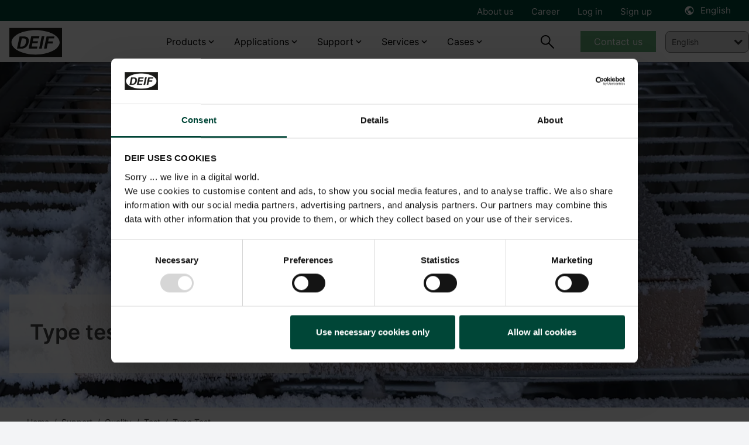

--- FILE ---
content_type: text/html; charset=utf-8
request_url: https://www.deif.com/support/quality/test/type-test/
body_size: 18159
content:




<!DOCTYPE html>
<html lang="en">
<head>
    <meta charset="UTF-8">
    <meta http-equiv="X-UA-Compatible" content="IE=Edge,chrome=1">
    <meta name="viewport" content="width=device-width, initial-scale=1, user-scalable=0" />
    <link rel="stylesheet" href="/block-grid.css">
    <title>Type Test</title>
    
<meta name="keywords" content="">
<meta name="description" content="">
<meta name="author" content="" />
<meta property="og:title" content="Type Test" />
<meta property="og:url" content="https://www.deif.com/support/quality/test/type-test/" />
<meta property="og:site_name" content="" />
<link rel="canonical" href="https://www.deif.com/support/quality/test/type-test/">
<meta name="robots" content="index, follow" />

	<meta property="og:image" content="https://deif-cdn-umbraco.azureedge.net/media/hywjdudr/01-jumbotron.jpg?width=1200&amp;height=630&amp;v=1da915373b6e4d0&amp;v=9" />
	<meta name="twitter:image" content="https://deif-cdn-umbraco.azureedge.net/media/hywjdudr/01-jumbotron.jpg?width=1200&amp;height=630&amp;v=1da915373b6e4d0&amp;v=9" />
<meta property="og:description" content="" />
<meta name="twitter:title" content="Type Test" />
<meta name="twitter:url" content="https://www.deif.com/support/quality/test/type-test/" />
<meta name="twitter:card" content="summary_large_image" />

<link rel="apple-touch-icon" sizes="180x180" href="/app/dist/assets/favicon/apple-touch-icon.png">
<link rel="icon" type="image/png" sizes="32x32" href="/app/dist/assets/favicon/favicon-32x32.png">
<link rel="icon" type="image/png" sizes="16x16" href="/app/dist/assets/favicon/favicon-16x16.png">
<link rel="manifest" href="/app/dist/assets/favicon/site.webmanifest">
<link rel="mask-icon" color="#5bbad5" href="/app/dist/assets/favicon/safari-pinned-tab.svg">
<meta name="msapplication-TileColor" content="#2b5797">
<meta name="theme-color" content="#ffffff">
<meta name="application-name" content="DEIF" />
<meta name="msapplication-TileColor" content="#FFFFFF" />


						<link rel="alternate" hreflang="en-us" href="https://www.deif.us/support/quality/test/type-test/" />
					
						<link rel="alternate" hreflang="en" href="https://www.deif.com/support/quality/test/type-test/" />
					
						<link rel="alternate" hreflang="de-de" href="https://www.deif.de/support/quality/test/type-test/" />
					
						<link rel="alternate" hreflang="fr-fr" href="https://www.deif.fr/support/quality/test/type-test/" />
					
						<link rel="alternate" hreflang="ko-kr" href="https://www.deif.co.kr/&#xC11C;&#xBE44;&#xC2A4;-&#xBC0F;-&#xACE0;&#xAC1D;-&#xC9C0;&#xC6D0;/quality/test/type-test/" />
					
						<link rel="alternate" hreflang="nb-no" href="https://www.deif.no/stoette/kvalitet/test/type-test/" />
					
						<link rel="alternate" hreflang="pt-br" href="https://www.deif.com.br/suporte/quality/test/type-test/" />
					
						<link rel="alternate" hreflang="zh-cn" href="https://www.deif.cn/&#x652F;&#x6301;/&#x8D28;&#x91CF;/&#x6D4B;&#x8BD5;/&#x578B;&#x5F0F;&#x6D4B;&#x8BD5;/" />
					
						<link rel="alternate" hreflang="es-es" href="https://www.deif.es/soporte/quality/test/type-test/" />
					
					<link rel="alternate" hreflang="x-default" href="https://www.deif.com/support/quality/test/type-test/" />
				
    <link rel="preload" as="font" crossorigin href="https://deif-cdn-umbraco.azureedge.net/app/dist/assets/fonts/materialdesignicons-webfont.woff2?v=9">
    <link rel="preload" rel="stylesheet" as="font" crossorigin href="https://fonts.googleapis.com/css2?family=Material&#x2B;Symbols&#x2B;Outlined" />
    
        <link rel="stylesheet" href="/App/dist/assets/css/m-0ErVmI.main.css" />
    

        <!-- Google Consent Mode -->
        <script data-cookieconsent="ignore">
            window.dataLayer = window.dataLayer || [];
            function gtag() {
            dataLayer.push(arguments)
            }
            gtag("consent", "default", {
            ad_personalization: "denied",
            ad_storage: "denied",
            ad_user_data: "denied",
            analytics_storage: "denied",
            functionality_storage: "denied",
            personalization_storage: "denied",
            security_storage: "granted",
            wait_for_update: 500
            });
            gtag("set", "ads_data_redaction", true);
            gtag("set", "url_passthrough", false);
        </script>
        <!-- End Google Consent Mode-->
            <!-- Google Tag Manager -->
            <script>!function(){"use strict";function l(e){for(var t=e,r=0,n=document.cookie.split(";");r<n.length;r++){var o=n[r].split("=");if(o[0].trim()===t)return o[1]}}function s(e){return localStorage.getItem(e)}function u(e){return window[e]}function A(e,t){e=document.querySelector(e);return t?null==e?void 0:e.getAttribute(t):null==e?void 0:e.textContent}var e=window,t=document,r="script",n="dataLayer",o="https://ss.deif.com",a="https://load.ss.deif.com",i="5srskeovj",c="7=aWQ9R1RNLUtENVQ3S0Y0&apiKey=317bce34",g="stapeUserId",v="",E="",d=!1;try{var d=!!g&&(m=navigator.userAgent,!!(m=new RegExp("Version/([0-9._]+)(.*Mobile)?.*Safari.*").exec(m)))&&16.4<=parseFloat(m[1]),f="stapeUserId"===g,I=d&&!f?function(e,t,r){void 0===t&&(t="");var n={cookie:l,localStorage:s,jsVariable:u,cssSelector:A},t=Array.isArray(t)?t:[t];if(e&&n[e])for(var o=n[e],a=0,i=t;a<i.length;a++){var c=i[a],c=r?o(c,r):o(c);if(c)return c}else console.warn("invalid uid source",e)}(g,v,E):void 0;d=d&&(!!I||f)}catch(e){console.error(e)}var m=e,g=(m[n]=m[n]||[],m[n].push({"gtm.start":(new Date).getTime(),event:"gtm.js"}),t.getElementsByTagName(r)[0]),v=I?"&bi="+encodeURIComponent(I):"",E=t.createElement(r),f=(d&&(i=8<i.length?i.replace(/([a-z]{8}$)/,"kp$1"):"kp"+i),!d&&a?a:o);E.async=!0,E.src=f+"/"+i+".js?"+c+v,null!=(e=g.parentNode)&&e.insertBefore(E,g)}();</script>
            <!-- End Google Tag Manager -->

    <style type="text/css">
        body {
            top: 0px !important;
        }

    </style>
</head>
<body class="bg-gray-100">
            <!-- Google Tag Manager (noscript) -->
            <noscript><iframe src="https://load.ss.deif.com/ns.html?id=GTM-KD5T7KF4" height="0" width="0" style="display:none;visibility:hidden"></iframe></noscript>
            <!-- End Google Tag Manager (noscript) -->
    <div id="app" class="max-content-width app-wrap">

        <app :root-id="1447"
             :current-id="19808"
             :settings="{&quot;cultures&quot;:[{&quot;url&quot;:&quot;https://www.deif.us/&quot;,&quot;name&quot;:&quot;en-us&quot;,&quot;displayName&quot;:&quot;English (US)&quot;,&quot;id&quot;:1447,&quot;enableSuggest&quot;:false},{&quot;url&quot;:&quot;/&quot;,&quot;name&quot;:&quot;en&quot;,&quot;displayName&quot;:&quot;English&quot;,&quot;id&quot;:1447,&quot;enableSuggest&quot;:false},{&quot;url&quot;:&quot;https://www.deif.de/&quot;,&quot;name&quot;:&quot;de-de&quot;,&quot;displayName&quot;:&quot;Deutsch&quot;,&quot;id&quot;:1447,&quot;enableSuggest&quot;:false},{&quot;url&quot;:&quot;https://www.deif.fr/&quot;,&quot;name&quot;:&quot;fr-fr&quot;,&quot;displayName&quot;:&quot;Fran&#xE7;ais&quot;,&quot;id&quot;:1447,&quot;enableSuggest&quot;:false},{&quot;url&quot;:&quot;https://www.deif.co.kr/&quot;,&quot;name&quot;:&quot;ko-kr&quot;,&quot;displayName&quot;:&quot;&#xD55C;&#xAD6D;&#xC5B4;&quot;,&quot;id&quot;:1447,&quot;enableSuggest&quot;:false},{&quot;url&quot;:&quot;https://www.deif.no/&quot;,&quot;name&quot;:&quot;nb-no&quot;,&quot;displayName&quot;:&quot;Norsk&quot;,&quot;id&quot;:1447,&quot;enableSuggest&quot;:false},{&quot;url&quot;:&quot;https://www.deif.com.br/&quot;,&quot;name&quot;:&quot;pt-br&quot;,&quot;displayName&quot;:&quot;Portugu&#xE9;s&quot;,&quot;id&quot;:1447,&quot;enableSuggest&quot;:false},{&quot;url&quot;:&quot;https://www.deif.cn/&quot;,&quot;name&quot;:&quot;zh-cn&quot;,&quot;displayName&quot;:&quot;&#x4E2D;&#x6587;(&#x7B80;&#x4F53;)&quot;,&quot;id&quot;:1447,&quot;enableSuggest&quot;:false},{&quot;url&quot;:&quot;https://www.deif.es/&quot;,&quot;name&quot;:&quot;es-es&quot;,&quot;displayName&quot;:&quot;Espa&#xF1;ol&quot;,&quot;id&quot;:1447,&quot;enableSuggest&quot;:false}]}"
             root-name=""
             language="en"
             :count-lang="9"
             inline-template>
            <div id="main-container" :class="{ 'dark-overlay' : isDark }">
                <header id="header" class="Fixed max-content-width" :class="scrollDirection" style="left:0;right:0;">
                    
<div class="meta-menu" :class="{ 'meta-menu--active-lang' : activeLang }">
    <div container>
        <div grid>
            <div column="12">
                <div class="meta-menu__inner">
                        <ul class="meta-menu__navigation">
                                <li>
                                    <a href="/about/">About us</a>
                                </li>
                                <li>
                                    <a href="https://career.deif.com/">Career</a>
                                </li>
                                <li>
                                    <a href="https://myportal.deif.com/">Log in</a>
                                </li>
                                <li>
                                    <a href="/customer-portal/">Sign up</a>
                                </li>
                        </ul>



    <language-toggler site-title="English" v-cloak></language-toggler>
                </div>
            </div>
        </div>
    </div>
</div>

                    <div id="navigation" class="navigation">
                        <div container class="navigation__container">
                            <div grid class="navigation__grid">
                                <figure column="6 l-2" class="logo">
                                    <a href="/" class="logo__link" title="DEIF">
                                        <img src="https://deif-cdn-umbraco.azureedge.net/media/pcye4c42/deif_logo_black.svg?rnd=133578919444230000&amp;v=9" class="logo__image" alt="Deif Logo" />
                                    </a>
                                </figure>
                                
    <nav column="l-8" class="primary-navigation" vocab="http://schema.org/" typeof="SiteNavigationElement">
                <div class="navigation-item navigation-item__dropdown">
                        <a href="/products/?status=15811">Products</a>

                    <div class="navigation-item__content">
                        <div class="umb-block-grid"
     data-grid-columns="12;"
     style="--umb-block-grid--grid-columns: 12;">
     ﻿
<section class="umb-block-grid__layout-container">
        <div class="umb-block-grid__layout-item"
                data-content-element-type-alias="BlockGridLayout_columns444"
                data-content-element-type-key="975754c9-4470-393f-b942-58ebf0c3c099"
                data-element-udi="umb://element/0080b5653f0d457daa604ab2a8a334b7"
                data-col-span="12"
                data-row-span="1"
                
                style=" --umb-block-grid--item-column-span: 12; --umb-block-grid--item-row-span: 1; ">
<section data-anchor="" class="block-content max-content-width    " style="background-color: ; position: relative; " >
﻿
<div container class="umb-block-grid__area-container">

<div class="umb-block-grid__area grid-inner-item"
     data-area-col-span="4"
     data-area-row-span="1"
     data-area-alias="area_0"
     style="--grid-columns: 4;--area-column-span: 4; --area-row-span: 1;">
    

<div class="rte block-content">
    <ul>
<li><a href="/deif-controllers-overview/" title="DEIF controllers overview">Controllers</a></li>
<li><a href="/programmable-automation-controllers-plcpac/" title="Programmable Automation Controllers (PLC/PAC)">PLCs</a></li>
<li><a href="/protection-relays/" title="Protection relays">Protection relays</a></li>
<li><a href="/deif-ie-convert-power-converters/" title="DEIF iE Convert power converters">Power converters</a></li>
</ul>
</div>
</div>

<div class="umb-block-grid__area grid-inner-item"
     data-area-col-span="4"
     data-area-row-span="1"
     data-area-alias="area_1"
     style="--grid-columns: 4;--area-column-span: 4; --area-row-span: 1;">
    

<div class="rte block-content">
    <ul>
<li><a href="/hmi-control-panels/" title="HMI control panels">HMI</a></li>
<li><a href="/marine-bridge-instrumentation/" title="Marine bridge instrumentation">Marine bridge instrumentation</a></li>
<li><a href="/instruments-and-switchboard-accessories/" title="Instruments and switchboard accessories" data-anchor="#">Instruments and switchboard accessories</a></li>
<li><a href="/remote-monitoring-systems/" title="Remote monitoring systems" data-anchor="#">Remote monitoring systems</a></li>
</ul>
</div>
</div>

<div class="umb-block-grid__area grid-inner-item"
     data-area-col-span="4"
     data-area-row-span="1"
     data-area-alias="area_2"
     style="--grid-columns: 4;--area-column-span: 4; --area-row-span: 1;">
    

<div class="rte block-content">
    <p><a href="/products/" title="Products">View all products</a></p>
<p><a href="/phased-out-products/" title="Phased out products">View all phased-out products</a></p>
</div>
<div class="rte block-content">
    <p>__________</p>
</div>
<div class="rte block-content">
    <p><a href="/product-life-cycle-information/" title="Product life cycle information">Product life cycle information</a></p>
<p><a href="/support/quality/?main-area=15685" title="Quality and approvals">Quality and approvals</a></p>
</div>
</div>
</div></section>        </div>
</section>
</div>

                    </div>
                </div>
                <div class="navigation-item navigation-item__dropdown">
                        <a href="/applications/">Applications</a>

                    <div class="navigation-item__content">
                        <div class="umb-block-grid"
     data-grid-columns="12;"
     style="--umb-block-grid--grid-columns: 12;">
     ﻿
<section class="umb-block-grid__layout-container">
        <div class="umb-block-grid__layout-item"
                data-content-element-type-alias="BlockGridLayout_columns444"
                data-content-element-type-key="975754c9-4470-393f-b942-58ebf0c3c099"
                data-element-udi="umb://element/c1d1460e784041eea71e733c740da962"
                data-col-span="12"
                data-row-span="1"
                
                style=" --umb-block-grid--item-column-span: 12; --umb-block-grid--item-row-span: 1; ">
<section data-anchor="" class="block-content max-content-width    " style="background-color: ; position: relative; " >
﻿
<div container class="umb-block-grid__area-container">

<div class="umb-block-grid__area grid-inner-item"
     data-area-col-span="4"
     data-area-row-span="1"
     data-area-alias="area_0"
     style="--grid-columns: 4;--area-column-span: 4; --area-row-span: 1;">
    

<div class="rte block-content">
    <p><a href="/applications/power-generation/" title="Power Generation"><strong>Power generation</strong></a></p>
<ul>
<li><a href="/applications/power-generation/genset-manufacturers-and-packagers/" title="Original Equipment Manufacturer">Genset OEM</a></li>
<li><a href="/applications/power-generation/reliable-hybrid-power-and-microgrid-solutions/" title="Green, reliable hybrid power and microgrid solutions">Hybrid and microgrid</a></li>
<li><a href="/applications/power-generation/steam-turbine-control/" title="Steam">Steam</a></li>
<li><a href="/applications/power-generation/fuel-cells/" title="Fuel cells">Fuel cells</a></li>
<li><a href="/applications/power-generation/retrofit-control-solutions-for-wind-turbines/" title="Wind">Wind</a></li>
<li><a href="/applications/power-generation/hydro/" title="Hydro">Hydro</a></li>
<li><a href="/applications/power-generation/rental/" title="Rental">Rental</a></li>
</ul>
</div>
</div>

<div class="umb-block-grid__area grid-inner-item"
     data-area-col-span="4"
     data-area-row-span="1"
     data-area-alias="area_1"
     style="--grid-columns: 4;--area-column-span: 4; --area-row-span: 1;">
    

<div class="rte block-content">
    <p><a href="/applications/industries/" title="Industries"><strong>Industries</strong></a></p>
<ul>
<li><a href="/applications/industries/data-centers/" title="Data centers">Data centers</a></li>
<li><a href="/applications/industries/hospitals/" title="Hospitals">Hospitals</a></li>
<li><a href="/applications/industries/telecommunication/" title="Telecom">Telecom</a></li>
<li><a href="/applications/industries/airports/" title="Airports">Airports</a></li>
<li><a href="/applications/industries/infrastructure/" title="infrastructure">Infrastructure</a></li>
<li><a href="/applications/industries/fish-farms/" title="Fish farms">Fish farms</a></li>
</ul>
</div>
</div>

<div class="umb-block-grid__area grid-inner-item"
     data-area-col-span="4"
     data-area-row-span="1"
     data-area-alias="area_2"
     style="--grid-columns: 4;--area-column-span: 4; --area-row-span: 1;">
    

<div class="rte block-content">
    <p><a href="/applications/marine-offshore/" title="Marine &amp; offshore"><strong>Marine &amp; Offshore</strong></a></p>
<ul>
<li><a href="/applications/marine-offshore/commercial-vessels/" title="Commercial vessels">Commercial vessels</a></li>
<li><a href="/applications/marine-offshore/offshore-supply-vessel/" title="Offshore supply vessel">Offshore supply vessel</a></li>
<li><a href="/applications/marine-offshore/pleasure-boats/" title="Pleasure boats">Pleasure boats</a></li>
<li><a href="/applications/marine-offshore/harbour-and-inland-vessels/" title="Harbour and inland vessels">Harbour and inland vessels</a></li>
<li><a href="/applications/marine-offshore/passengerships-and-ferries/" title="Passengerships and ferries">Passengerships and ferries</a></li>
<li><a href="/applications/marine-offshore/offshore-platforms-and-rigs/" title="Offshore platforms and rigs">Offshore platforms and rigs</a></li>
<li><a href="/applications/marine-offshore/fishing-vessels/" title="Fishing vessels">Fishing vessels</a></li>
</ul>
</div>
</div>
</div></section>        </div>
</section>
</div>

                    </div>
                </div>
                <div class="navigation-item navigation-item__dropdown">
                        <span>Support </span>

                    <div class="navigation-item__content">
                        <div class="umb-block-grid"
     data-grid-columns="12;"
     style="--umb-block-grid--grid-columns: 12;">
     ﻿
<section class="umb-block-grid__layout-container">
        <div class="umb-block-grid__layout-item"
                data-content-element-type-alias="BlockGridLayout_columns444"
                data-content-element-type-key="975754c9-4470-393f-b942-58ebf0c3c099"
                data-element-udi="umb://element/e42542134ab54f50b63ec2195c08477d"
                data-col-span="12"
                data-row-span="1"
                
                style=" --umb-block-grid--item-column-span: 12; --umb-block-grid--item-row-span: 1; ">
<section data-anchor="" class="block-content max-content-width    " style="background-color: ; position: relative; " >
﻿
<div container class="umb-block-grid__area-container">

<div class="umb-block-grid__area grid-inner-item"
     data-area-col-span="4"
     data-area-row-span="1"
     data-area-alias="area_0"
     style="--grid-columns: 4;--area-column-span: 4; --area-row-span: 1;">
    

<div class="rte block-content">
    <p style="text-align: left;"><strong>Helpdesk</strong></p>
<ul>
<li style="text-align: left;"><a href="/support/" title="Support">Product support &amp; contacts</a></li>
<li><a rel="noopener" href="https://deifsupport.deif.com/support/home" target="_blank">FAQ</a></li>
</ul>
</div>
</div>

<div class="umb-block-grid__area grid-inner-item"
     data-area-col-span="4"
     data-area-row-span="1"
     data-area-alias="area_1"
     style="--grid-columns: 4;--area-column-span: 4; --area-row-span: 1;">
    

<div class="rte block-content">
    <p><strong>Downloads</strong></p>
<ul>
<li><a href="/software/" title="Software">Software</a></li>
<li><a href="/documentation/" title="Documentation">Documentation</a></li>
</ul>
</div>
</div>

<div class="umb-block-grid__area grid-inner-item"
     data-area-col-span="4"
     data-area-row-span="1"
     data-area-alias="area_2"
     style="--grid-columns: 4;--area-column-span: 4; --area-row-span: 1;">
    

<div class="rte block-content">
    <p><a href="/deif-knowledge/" title="DEIF Knowledge"><strong>Knowledge</strong></a></p>
<ul>
<li><a href="/blog/" title="Blog">Blog</a></li>
<li><a href="/whitepapers/" title="Whitepapers">Whitepapers</a></li>
<li><a href="/publications/" title="Publications">Publications</a></li>
<li><a href="/webinars/" title="Webinars">Webinars</a></li>
</ul>
</div>
</div>
</div></section>        </div>
</section>
</div>

                    </div>
                </div>
                <div class="navigation-item navigation-item__dropdown">
                        <span>Services</span>

                    <div class="navigation-item__content">
                        <div class="umb-block-grid"
     data-grid-columns="12;"
     style="--umb-block-grid--grid-columns: 12;">
     ﻿
<section class="umb-block-grid__layout-container">
        <div class="umb-block-grid__layout-item"
                data-content-element-type-alias="BlockGridLayout_columns444"
                data-content-element-type-key="975754c9-4470-393f-b942-58ebf0c3c099"
                data-element-udi="umb://element/90a77921006a45569efb3b30b10d309d"
                data-col-span="12"
                data-row-span="1"
                
                style=" --umb-block-grid--item-column-span: 12; --umb-block-grid--item-row-span: 1; ">
<section data-anchor="" class="block-content max-content-width    " style="background-color: ; position: relative; " >
﻿
<div container class="umb-block-grid__area-container">

<div class="umb-block-grid__area grid-inner-item"
     data-area-col-span="4"
     data-area-row-span="1"
     data-area-alias="area_0"
     style="--grid-columns: 4;--area-column-span: 4; --area-row-span: 1;">
    

<div class="rte block-content">
    <p><strong>Services</strong></p>
<ul>
<li><a href="/services/onsite-consultancy-services/" title="Onsite &amp; consultancy services">Onsite and consultancy services</a></li>
<li><a href="/services/premium-remote-cloud-services/" title="Premium remote &amp; cloud services">Premium remote and cloud services</a></li>
<li><a href="/support/repair-rma/" title="Repair">Repair service</a></li>
</ul>
</div>
</div>

<div class="umb-block-grid__area grid-inner-item"
     data-area-col-span="4"
     data-area-row-span="1"
     data-area-alias="area_1"
     style="--grid-columns: 4;--area-column-span: 4; --area-row-span: 1;">
    

<div class="rte block-content">
    <p><a href="/academy/" title="Academy"><strong>DEIF Academy</strong></a></p>
<ul>
<li><a href="/academy/deif-academy-enea/" title="Skive, Denmark">DEIF Academy Denmark</a></li>
<li><a href="/academy/deif-academy-americas/" title="Fort Lauderdale, Florida Academy">DEIF Academy USA</a></li>
</ul>
</div>
</div>
</div></section>        </div>
</section>
</div>

                    </div>
                </div>
                <div class="navigation-item navigation-item__dropdown">
                        <span>Cases</span>

                    <div class="navigation-item__content">
                        <div class="umb-block-grid"
     data-grid-columns="12;"
     style="--umb-block-grid--grid-columns: 12;">
     ﻿
<section class="umb-block-grid__layout-container">
        <div class="umb-block-grid__layout-item"
                data-content-element-type-alias="BlockGridLayout_columns444"
                data-content-element-type-key="975754c9-4470-393f-b942-58ebf0c3c099"
                data-element-udi="umb://element/3c768703639741dbae347348de8429e6"
                data-col-span="12"
                data-row-span="1"
                
                style=" --umb-block-grid--item-column-span: 12; --umb-block-grid--item-row-span: 1; ">
<section data-anchor="" class="block-content max-content-width    " style="background-color: ; position: relative; " >
﻿
<div container class="umb-block-grid__area-container">

<div class="umb-block-grid__area grid-inner-item"
     data-area-col-span="4"
     data-area-row-span="1"
     data-area-alias="area_0"
     style="--grid-columns: 4;--area-column-span: 4; --area-row-span: 1;">
    

<div class="rte block-content">
    <p><strong><a href="/land-power/cases/" title="Cases">Land Power</a></strong></p>
<ul>
<li><a href="/land-power/cases/tide-power-chooses-cost-efficient-high-quality-deif-devices/" title="Tide Power chooses cost-efficient high-quality DEIF devices">Tide Power chooses cost-efficient high-quality DEIF devices</a></li>
<li><a href="/land-power/cases/genset-oem-mecca-power-gets-excellent-value-for-money-with-deif/" title="Genset OEM Mecca Power gets “excellent value for money” with DEIF">Genset OEM Mecca Power gets “excellent value for money” with DEIF</a></li>
<li><a href="/land-power/cases/multipower-offers-hybrid-ready-rental-gensets-with-deif/" title="Multipower offers hybrid-ready rental gensets with DEIF">Multipower offers hybrid-ready rental gensets with DEIF</a></li>
<li><a href="/land-power/cases/a-very-exciting-partnership-agg-builds-its-genset-business-with-deif/" title="“A very exciting partnership:” AGG builds its genset business with DEIF">“A very exciting partnership:” AGG builds its genset business with DEIF</a></li>
<li><a href="/land-power/cases/plc-control-solution-ensures-reliable-water-supply-in-ecuador/" title="PLC control solution ensures reliable water supply in Ecuador">PLC control solution ensures reliable water supply in Ecuador</a></li>
</ul>
</div>
<div class="rte block-content">
    <p>__________</p>
</div>
<div class="rte block-content">
    <p><a href="/land-power/cases/" title="Cases">View all cases</a></p>
</div>
</div>

<div class="umb-block-grid__area grid-inner-item"
     data-area-col-span="4"
     data-area-row-span="1"
     data-area-alias="area_1"
     style="--grid-columns: 4;--area-column-span: 4; --area-row-span: 1;">
    

<div class="rte block-content">
    <p><strong><a href="/marine-offshore/cases/" title="Cases">Marine &amp; Offshore</a></strong></p>
<ul>
<li><a href="/marine-offshore/cases/deif-kunzlerstrom-case-nautilus/" title="Future-proof power supply on the event ship “Nautilus” – DEIF &amp; Kunzlerstrom">Future-proof power supply on the event ship “Nautilus” - DEIF &amp; Kunzlerstrom</a></li>
<li><a href="/marine-offshore/cases/custom-deif-devices-combine-ac-and-dc-busbars-in-hybrid-solution-for-fishing/" title="Custom DEIF devices combine AC and DC busbars in hybrid solution for fishing">Custom DEIF devices combine AC and DC busbars in hybrid solution for fishing</a></li>
<li><a href="/marine-offshore/cases/techsol-marine-uses-ppm-300-to-ensure-safety-at-sea-and-save-the-planet/" title="Techsol Marine uses PPM 300 to ensure safety at sea – and save the planet">Techsol Marine uses PPM 300 to ensure safety at sea – and save the planet</a></li>
<li><a href="/marine-offshore/cases/we-re-the-deif-people-ward-s-marine-electric-caters-to-a-diverse-marine-market-with-deif-devices-and-support/" title="“We’re the DEIF people”: Ward’s Marine Electric caters to a diverse marine market with DEIF devices and support">“We’re the DEIF people”: Ward’s Marine Electric caters to a diverse marine market with DEIF devices and support</a></li>
<li><a href="/marine-offshore/cases/saiernico-offers-complete-retrofit-amp-solution-with-deif-components/" title="SaierNico offers complete retrofit AMP solution with DEIF components">SaierNico offers complete retrofit AMP solutions with DEIF components</a></li>
</ul>
</div>
<div class="rte block-content">
    <p>__________</p>
</div>
<div class="rte block-content">
    <p><a href="/marine-offshore/cases/" title="Cases">View all cases</a></p>
</div>
</div>

<div class="umb-block-grid__area grid-inner-item"
     data-area-col-span="4"
     data-area-row-span="1"
     data-area-alias="area_2"
     style="--grid-columns: 4;--area-column-span: 4; --area-row-span: 1;">
    

<div class="rte block-content">
    <p><strong><a href="/wind-power/cases/" title="Cases">Wind Power</a></strong></p>
<ul>
<li><a href="/wind-power/cases/innovent-gets-full-control-of-enercon-e70s-and-e82s-with-deif-retrofit-solution/" title="InnoVent gets full control of Enercon E82s with DEIF retrofit solution">Innovent gets full control of Enercon E82s with DEIF retrofit solution</a></li>
<li><a href="/wind-power/cases/prolonged-lifetime-and-an-increased-overall-revenue-by-retrofitting-ageing-wind-turbines/" title="Terra-Gen LLC">Controller retrofit increases power productivity by 2%</a></li>
<li><a href="/wind-power/cases/lack-of-spare-parts-and-costly-downtime-led-to-a-technology-partnership-with-deif/" title="Lack of spare parts and costly downtime led to a technology partnership with DEIF">Lack of spare parts and costly downtime led to a technology partnership with DEIF</a></li>
<li><a href="/wind-power/cases/suzlon-s64-turbines-life-extended-with-maximum-performance/" title="Renew Energy Maintainance">Suzlon S64* turbines life extended with maximum performance</a></li>
<li><a href="#" title="Commissioning 75 MW for Blaiken wind park">Commissioning 75 MW for Blaiken wind park Sweden</a></li>
</ul>
</div>
<div class="rte block-content">
    <p>__________</p>
</div>
<div class="rte block-content">
    <p><a href="/wind-power/cases/" title="Cases">View all cases</a></p>
</div>
</div>
</div></section>        </div>
</section>
</div>

                    </div>
                </div>
    </nav>
    <nav column="6 l-2" class="navigation__util">
        <search-trigger :show="searchbarVisible"></search-trigger>

            <div class="primary-navigation__cta-wrapper">
                <a href="/support/contact-us/" class="btn btn--green btn--navigation">Contact us</a>
            </div>
    </nav>
    <a href="#mobile-nav" class="mobile-nav__trigger">
        <div class="hamburger hamburger--spring js-hamburger">
            <div class="hamburger-box">
                <div class="hamburger-inner">
                </div>
            </div>
        </div>
    </a>

<nav class="mobile-nav" id="mobile-nav" data-navigation-title="Menu">
    <ul>
            <li class="mobile-nav__language-menu">
                <a href="#language-menu" class="mobile-nav__language-menu--trigger">
                    English
                </a>

                

    <nav class="language-menu" id="language-menu" data-language-navigation-title="Choose language">
        <ul class="language-list">
                <li class="language-list__item ">
                    <a href="https://www.deif.us/support/quality/test/type-test/" class="language-list__link">
                        <span class="language-list__name">English (US)</span>
                    </a>
                </li>
                <li class="language-list__item active">
                    <a href="/support/quality/test/type-test/" class="language-list__link">
                        <span class="language-list__name">English</span>
                    </a>
                </li>
                <li class="language-list__item ">
                    <a href="https://www.deif.de/support/quality/test/type-test/" class="language-list__link">
                        <span class="language-list__name">Deutsch</span>
                    </a>
                </li>
                <li class="language-list__item ">
                    <a href="https://www.deif.fr/support/quality/test/type-test/" class="language-list__link">
                        <span class="language-list__name">Fran&#xE7;ais</span>
                    </a>
                </li>
                <li class="language-list__item ">
                    <a href="https://www.deif.co.kr/&#xC11C;&#xBE44;&#xC2A4;-&#xBC0F;-&#xACE0;&#xAC1D;-&#xC9C0;&#xC6D0;/quality/test/type-test/" class="language-list__link">
                        <span class="language-list__name">&#xD55C;&#xAD6D;&#xC5B4;</span>
                    </a>
                </li>
                <li class="language-list__item ">
                    <a href="https://www.deif.no/stoette/kvalitet/test/type-test/" class="language-list__link">
                        <span class="language-list__name">Norsk</span>
                    </a>
                </li>
                <li class="language-list__item ">
                    <a href="https://www.deif.com.br/suporte/quality/test/type-test/" class="language-list__link">
                        <span class="language-list__name">Portugu&#xE9;s</span>
                    </a>
                </li>
                <li class="language-list__item ">
                    <a href="https://www.deif.cn/&#x652F;&#x6301;/&#x8D28;&#x91CF;/&#x6D4B;&#x8BD5;/&#x578B;&#x5F0F;&#x6D4B;&#x8BD5;/" class="language-list__link">
                        <span class="language-list__name">&#x4E2D;&#x6587;(&#x7B80;&#x4F53;)</span>
                    </a>
                </li>
                <li class="language-list__item ">
                    <a href="https://www.deif.es/soporte/quality/test/type-test/" class="language-list__link">
                        <span class="language-list__name">Espa&#xF1;ol</span>
                    </a>
                </li>
        </ul>
    </nav>

            </li>
                <li>
                        <a href="/products/?status=15811">Products</a>
                    <div class="umb-block-grid"
     data-grid-columns="12;"
     style="--umb-block-grid--grid-columns: 12;">
     ﻿
<section class="umb-block-grid__layout-container">
        <div class="umb-block-grid__layout-item"
                data-content-element-type-alias="BlockGridLayout_columns444"
                data-content-element-type-key="975754c9-4470-393f-b942-58ebf0c3c099"
                data-element-udi="umb://element/0080b5653f0d457daa604ab2a8a334b7"
                data-col-span="12"
                data-row-span="1"
                
                style=" --umb-block-grid--item-column-span: 12; --umb-block-grid--item-row-span: 1; ">
<section data-anchor="" class="block-content max-content-width    " style="background-color: ; position: relative; " >
﻿
<div container class="umb-block-grid__area-container">

<div class="umb-block-grid__area grid-inner-item"
     data-area-col-span="4"
     data-area-row-span="1"
     data-area-alias="area_0"
     style="--grid-columns: 4;--area-column-span: 4; --area-row-span: 1;">
    

<div class="rte block-content">
    <ul>
<li><a href="/deif-controllers-overview/" title="DEIF controllers overview">Controllers</a></li>
<li><a href="/programmable-automation-controllers-plcpac/" title="Programmable Automation Controllers (PLC/PAC)">PLCs</a></li>
<li><a href="/protection-relays/" title="Protection relays">Protection relays</a></li>
<li><a href="/deif-ie-convert-power-converters/" title="DEIF iE Convert power converters">Power converters</a></li>
</ul>
</div>
</div>

<div class="umb-block-grid__area grid-inner-item"
     data-area-col-span="4"
     data-area-row-span="1"
     data-area-alias="area_1"
     style="--grid-columns: 4;--area-column-span: 4; --area-row-span: 1;">
    

<div class="rte block-content">
    <ul>
<li><a href="/hmi-control-panels/" title="HMI control panels">HMI</a></li>
<li><a href="/marine-bridge-instrumentation/" title="Marine bridge instrumentation">Marine bridge instrumentation</a></li>
<li><a href="/instruments-and-switchboard-accessories/" title="Instruments and switchboard accessories" data-anchor="#">Instruments and switchboard accessories</a></li>
<li><a href="/remote-monitoring-systems/" title="Remote monitoring systems" data-anchor="#">Remote monitoring systems</a></li>
</ul>
</div>
</div>

<div class="umb-block-grid__area grid-inner-item"
     data-area-col-span="4"
     data-area-row-span="1"
     data-area-alias="area_2"
     style="--grid-columns: 4;--area-column-span: 4; --area-row-span: 1;">
    

<div class="rte block-content">
    <p><a href="/products/" title="Products">View all products</a></p>
<p><a href="/phased-out-products/" title="Phased out products">View all phased-out products</a></p>
</div>
<div class="rte block-content">
    <p>__________</p>
</div>
<div class="rte block-content">
    <p><a href="/product-life-cycle-information/" title="Product life cycle information">Product life cycle information</a></p>
<p><a href="/support/quality/?main-area=15685" title="Quality and approvals">Quality and approvals</a></p>
</div>
</div>
</div></section>        </div>
</section>
</div>
                </li>
                <li>
                        <a href="/applications/">Applications</a>
                    <div class="umb-block-grid"
     data-grid-columns="12;"
     style="--umb-block-grid--grid-columns: 12;">
     ﻿
<section class="umb-block-grid__layout-container">
        <div class="umb-block-grid__layout-item"
                data-content-element-type-alias="BlockGridLayout_columns444"
                data-content-element-type-key="975754c9-4470-393f-b942-58ebf0c3c099"
                data-element-udi="umb://element/c1d1460e784041eea71e733c740da962"
                data-col-span="12"
                data-row-span="1"
                
                style=" --umb-block-grid--item-column-span: 12; --umb-block-grid--item-row-span: 1; ">
<section data-anchor="" class="block-content max-content-width    " style="background-color: ; position: relative; " >
﻿
<div container class="umb-block-grid__area-container">

<div class="umb-block-grid__area grid-inner-item"
     data-area-col-span="4"
     data-area-row-span="1"
     data-area-alias="area_0"
     style="--grid-columns: 4;--area-column-span: 4; --area-row-span: 1;">
    

<div class="rte block-content">
    <p><a href="/applications/power-generation/" title="Power Generation"><strong>Power generation</strong></a></p>
<ul>
<li><a href="/applications/power-generation/genset-manufacturers-and-packagers/" title="Original Equipment Manufacturer">Genset OEM</a></li>
<li><a href="/applications/power-generation/reliable-hybrid-power-and-microgrid-solutions/" title="Green, reliable hybrid power and microgrid solutions">Hybrid and microgrid</a></li>
<li><a href="/applications/power-generation/steam-turbine-control/" title="Steam">Steam</a></li>
<li><a href="/applications/power-generation/fuel-cells/" title="Fuel cells">Fuel cells</a></li>
<li><a href="/applications/power-generation/retrofit-control-solutions-for-wind-turbines/" title="Wind">Wind</a></li>
<li><a href="/applications/power-generation/hydro/" title="Hydro">Hydro</a></li>
<li><a href="/applications/power-generation/rental/" title="Rental">Rental</a></li>
</ul>
</div>
</div>

<div class="umb-block-grid__area grid-inner-item"
     data-area-col-span="4"
     data-area-row-span="1"
     data-area-alias="area_1"
     style="--grid-columns: 4;--area-column-span: 4; --area-row-span: 1;">
    

<div class="rte block-content">
    <p><a href="/applications/industries/" title="Industries"><strong>Industries</strong></a></p>
<ul>
<li><a href="/applications/industries/data-centers/" title="Data centers">Data centers</a></li>
<li><a href="/applications/industries/hospitals/" title="Hospitals">Hospitals</a></li>
<li><a href="/applications/industries/telecommunication/" title="Telecom">Telecom</a></li>
<li><a href="/applications/industries/airports/" title="Airports">Airports</a></li>
<li><a href="/applications/industries/infrastructure/" title="infrastructure">Infrastructure</a></li>
<li><a href="/applications/industries/fish-farms/" title="Fish farms">Fish farms</a></li>
</ul>
</div>
</div>

<div class="umb-block-grid__area grid-inner-item"
     data-area-col-span="4"
     data-area-row-span="1"
     data-area-alias="area_2"
     style="--grid-columns: 4;--area-column-span: 4; --area-row-span: 1;">
    

<div class="rte block-content">
    <p><a href="/applications/marine-offshore/" title="Marine &amp; offshore"><strong>Marine &amp; Offshore</strong></a></p>
<ul>
<li><a href="/applications/marine-offshore/commercial-vessels/" title="Commercial vessels">Commercial vessels</a></li>
<li><a href="/applications/marine-offshore/offshore-supply-vessel/" title="Offshore supply vessel">Offshore supply vessel</a></li>
<li><a href="/applications/marine-offshore/pleasure-boats/" title="Pleasure boats">Pleasure boats</a></li>
<li><a href="/applications/marine-offshore/harbour-and-inland-vessels/" title="Harbour and inland vessels">Harbour and inland vessels</a></li>
<li><a href="/applications/marine-offshore/passengerships-and-ferries/" title="Passengerships and ferries">Passengerships and ferries</a></li>
<li><a href="/applications/marine-offshore/offshore-platforms-and-rigs/" title="Offshore platforms and rigs">Offshore platforms and rigs</a></li>
<li><a href="/applications/marine-offshore/fishing-vessels/" title="Fishing vessels">Fishing vessels</a></li>
</ul>
</div>
</div>
</div></section>        </div>
</section>
</div>
                </li>
                <li>
                        <span>Support </span>
                    <div class="umb-block-grid"
     data-grid-columns="12;"
     style="--umb-block-grid--grid-columns: 12;">
     ﻿
<section class="umb-block-grid__layout-container">
        <div class="umb-block-grid__layout-item"
                data-content-element-type-alias="BlockGridLayout_columns444"
                data-content-element-type-key="975754c9-4470-393f-b942-58ebf0c3c099"
                data-element-udi="umb://element/e42542134ab54f50b63ec2195c08477d"
                data-col-span="12"
                data-row-span="1"
                
                style=" --umb-block-grid--item-column-span: 12; --umb-block-grid--item-row-span: 1; ">
<section data-anchor="" class="block-content max-content-width    " style="background-color: ; position: relative; " >
﻿
<div container class="umb-block-grid__area-container">

<div class="umb-block-grid__area grid-inner-item"
     data-area-col-span="4"
     data-area-row-span="1"
     data-area-alias="area_0"
     style="--grid-columns: 4;--area-column-span: 4; --area-row-span: 1;">
    

<div class="rte block-content">
    <p style="text-align: left;"><strong>Helpdesk</strong></p>
<ul>
<li style="text-align: left;"><a href="/support/" title="Support">Product support &amp; contacts</a></li>
<li><a rel="noopener" href="https://deifsupport.deif.com/support/home" target="_blank">FAQ</a></li>
</ul>
</div>
</div>

<div class="umb-block-grid__area grid-inner-item"
     data-area-col-span="4"
     data-area-row-span="1"
     data-area-alias="area_1"
     style="--grid-columns: 4;--area-column-span: 4; --area-row-span: 1;">
    

<div class="rte block-content">
    <p><strong>Downloads</strong></p>
<ul>
<li><a href="/software/" title="Software">Software</a></li>
<li><a href="/documentation/" title="Documentation">Documentation</a></li>
</ul>
</div>
</div>

<div class="umb-block-grid__area grid-inner-item"
     data-area-col-span="4"
     data-area-row-span="1"
     data-area-alias="area_2"
     style="--grid-columns: 4;--area-column-span: 4; --area-row-span: 1;">
    

<div class="rte block-content">
    <p><a href="/deif-knowledge/" title="DEIF Knowledge"><strong>Knowledge</strong></a></p>
<ul>
<li><a href="/blog/" title="Blog">Blog</a></li>
<li><a href="/whitepapers/" title="Whitepapers">Whitepapers</a></li>
<li><a href="/publications/" title="Publications">Publications</a></li>
<li><a href="/webinars/" title="Webinars">Webinars</a></li>
</ul>
</div>
</div>
</div></section>        </div>
</section>
</div>
                </li>
                <li>
                        <span>Services</span>
                    <div class="umb-block-grid"
     data-grid-columns="12;"
     style="--umb-block-grid--grid-columns: 12;">
     ﻿
<section class="umb-block-grid__layout-container">
        <div class="umb-block-grid__layout-item"
                data-content-element-type-alias="BlockGridLayout_columns444"
                data-content-element-type-key="975754c9-4470-393f-b942-58ebf0c3c099"
                data-element-udi="umb://element/90a77921006a45569efb3b30b10d309d"
                data-col-span="12"
                data-row-span="1"
                
                style=" --umb-block-grid--item-column-span: 12; --umb-block-grid--item-row-span: 1; ">
<section data-anchor="" class="block-content max-content-width    " style="background-color: ; position: relative; " >
﻿
<div container class="umb-block-grid__area-container">

<div class="umb-block-grid__area grid-inner-item"
     data-area-col-span="4"
     data-area-row-span="1"
     data-area-alias="area_0"
     style="--grid-columns: 4;--area-column-span: 4; --area-row-span: 1;">
    

<div class="rte block-content">
    <p><strong>Services</strong></p>
<ul>
<li><a href="/services/onsite-consultancy-services/" title="Onsite &amp; consultancy services">Onsite and consultancy services</a></li>
<li><a href="/services/premium-remote-cloud-services/" title="Premium remote &amp; cloud services">Premium remote and cloud services</a></li>
<li><a href="/support/repair-rma/" title="Repair">Repair service</a></li>
</ul>
</div>
</div>

<div class="umb-block-grid__area grid-inner-item"
     data-area-col-span="4"
     data-area-row-span="1"
     data-area-alias="area_1"
     style="--grid-columns: 4;--area-column-span: 4; --area-row-span: 1;">
    

<div class="rte block-content">
    <p><a href="/academy/" title="Academy"><strong>DEIF Academy</strong></a></p>
<ul>
<li><a href="/academy/deif-academy-enea/" title="Skive, Denmark">DEIF Academy Denmark</a></li>
<li><a href="/academy/deif-academy-americas/" title="Fort Lauderdale, Florida Academy">DEIF Academy USA</a></li>
</ul>
</div>
</div>
</div></section>        </div>
</section>
</div>
                </li>
                <li>
                        <span>Cases</span>
                    <div class="umb-block-grid"
     data-grid-columns="12;"
     style="--umb-block-grid--grid-columns: 12;">
     ﻿
<section class="umb-block-grid__layout-container">
        <div class="umb-block-grid__layout-item"
                data-content-element-type-alias="BlockGridLayout_columns444"
                data-content-element-type-key="975754c9-4470-393f-b942-58ebf0c3c099"
                data-element-udi="umb://element/3c768703639741dbae347348de8429e6"
                data-col-span="12"
                data-row-span="1"
                
                style=" --umb-block-grid--item-column-span: 12; --umb-block-grid--item-row-span: 1; ">
<section data-anchor="" class="block-content max-content-width    " style="background-color: ; position: relative; " >
﻿
<div container class="umb-block-grid__area-container">

<div class="umb-block-grid__area grid-inner-item"
     data-area-col-span="4"
     data-area-row-span="1"
     data-area-alias="area_0"
     style="--grid-columns: 4;--area-column-span: 4; --area-row-span: 1;">
    

<div class="rte block-content">
    <p><strong><a href="/land-power/cases/" title="Cases">Land Power</a></strong></p>
<ul>
<li><a href="/land-power/cases/tide-power-chooses-cost-efficient-high-quality-deif-devices/" title="Tide Power chooses cost-efficient high-quality DEIF devices">Tide Power chooses cost-efficient high-quality DEIF devices</a></li>
<li><a href="/land-power/cases/genset-oem-mecca-power-gets-excellent-value-for-money-with-deif/" title="Genset OEM Mecca Power gets “excellent value for money” with DEIF">Genset OEM Mecca Power gets “excellent value for money” with DEIF</a></li>
<li><a href="/land-power/cases/multipower-offers-hybrid-ready-rental-gensets-with-deif/" title="Multipower offers hybrid-ready rental gensets with DEIF">Multipower offers hybrid-ready rental gensets with DEIF</a></li>
<li><a href="/land-power/cases/a-very-exciting-partnership-agg-builds-its-genset-business-with-deif/" title="“A very exciting partnership:” AGG builds its genset business with DEIF">“A very exciting partnership:” AGG builds its genset business with DEIF</a></li>
<li><a href="/land-power/cases/plc-control-solution-ensures-reliable-water-supply-in-ecuador/" title="PLC control solution ensures reliable water supply in Ecuador">PLC control solution ensures reliable water supply in Ecuador</a></li>
</ul>
</div>
<div class="rte block-content">
    <p>__________</p>
</div>
<div class="rte block-content">
    <p><a href="/land-power/cases/" title="Cases">View all cases</a></p>
</div>
</div>

<div class="umb-block-grid__area grid-inner-item"
     data-area-col-span="4"
     data-area-row-span="1"
     data-area-alias="area_1"
     style="--grid-columns: 4;--area-column-span: 4; --area-row-span: 1;">
    

<div class="rte block-content">
    <p><strong><a href="/marine-offshore/cases/" title="Cases">Marine &amp; Offshore</a></strong></p>
<ul>
<li><a href="/marine-offshore/cases/deif-kunzlerstrom-case-nautilus/" title="Future-proof power supply on the event ship “Nautilus” – DEIF &amp; Kunzlerstrom">Future-proof power supply on the event ship “Nautilus” - DEIF &amp; Kunzlerstrom</a></li>
<li><a href="/marine-offshore/cases/custom-deif-devices-combine-ac-and-dc-busbars-in-hybrid-solution-for-fishing/" title="Custom DEIF devices combine AC and DC busbars in hybrid solution for fishing">Custom DEIF devices combine AC and DC busbars in hybrid solution for fishing</a></li>
<li><a href="/marine-offshore/cases/techsol-marine-uses-ppm-300-to-ensure-safety-at-sea-and-save-the-planet/" title="Techsol Marine uses PPM 300 to ensure safety at sea – and save the planet">Techsol Marine uses PPM 300 to ensure safety at sea – and save the planet</a></li>
<li><a href="/marine-offshore/cases/we-re-the-deif-people-ward-s-marine-electric-caters-to-a-diverse-marine-market-with-deif-devices-and-support/" title="“We’re the DEIF people”: Ward’s Marine Electric caters to a diverse marine market with DEIF devices and support">“We’re the DEIF people”: Ward’s Marine Electric caters to a diverse marine market with DEIF devices and support</a></li>
<li><a href="/marine-offshore/cases/saiernico-offers-complete-retrofit-amp-solution-with-deif-components/" title="SaierNico offers complete retrofit AMP solution with DEIF components">SaierNico offers complete retrofit AMP solutions with DEIF components</a></li>
</ul>
</div>
<div class="rte block-content">
    <p>__________</p>
</div>
<div class="rte block-content">
    <p><a href="/marine-offshore/cases/" title="Cases">View all cases</a></p>
</div>
</div>

<div class="umb-block-grid__area grid-inner-item"
     data-area-col-span="4"
     data-area-row-span="1"
     data-area-alias="area_2"
     style="--grid-columns: 4;--area-column-span: 4; --area-row-span: 1;">
    

<div class="rte block-content">
    <p><strong><a href="/wind-power/cases/" title="Cases">Wind Power</a></strong></p>
<ul>
<li><a href="/wind-power/cases/innovent-gets-full-control-of-enercon-e70s-and-e82s-with-deif-retrofit-solution/" title="InnoVent gets full control of Enercon E82s with DEIF retrofit solution">Innovent gets full control of Enercon E82s with DEIF retrofit solution</a></li>
<li><a href="/wind-power/cases/prolonged-lifetime-and-an-increased-overall-revenue-by-retrofitting-ageing-wind-turbines/" title="Terra-Gen LLC">Controller retrofit increases power productivity by 2%</a></li>
<li><a href="/wind-power/cases/lack-of-spare-parts-and-costly-downtime-led-to-a-technology-partnership-with-deif/" title="Lack of spare parts and costly downtime led to a technology partnership with DEIF">Lack of spare parts and costly downtime led to a technology partnership with DEIF</a></li>
<li><a href="/wind-power/cases/suzlon-s64-turbines-life-extended-with-maximum-performance/" title="Renew Energy Maintainance">Suzlon S64* turbines life extended with maximum performance</a></li>
<li><a href="#" title="Commissioning 75 MW for Blaiken wind park">Commissioning 75 MW for Blaiken wind park Sweden</a></li>
</ul>
</div>
<div class="rte block-content">
    <p>__________</p>
</div>
<div class="rte block-content">
    <p><a href="/wind-power/cases/" title="Cases">View all cases</a></p>
</div>
</div>
</div></section>        </div>
</section>
</div>
                </li>
            <li class="mobile-nav__cta-wrapper">
                <a href="/support/contact-us/" class="btn btn--green btn--navigation">Contact us</a>
            </li>
    </ul>
</nav>
<g-translate></g-translate>
                            </div>
                        </div>
                    </div>
                    <div class="language-selector" :class="{ 'active' : activeLang }">
                        <div class="language-selector__inner">
                            <div container>
                                <div grid class="language-selector__grid">
                                    <div column="8 +2">
                                        <svg class="language-selector__close-icon" viewBox="0 0 24 24" @click="closeLanguageSelector()">
                                            <path fill="currentColor" d="M19,6.41L17.59,5L12,10.59L6.41,5L5,6.41L10.59,12L5,17.59L6.41,19L12,13.41L17.59,19L19,17.59L13.41,12L19,6.41Z" />
                                        </svg>
                                        <p class="language-selector__title">Choose your language</p>
                                        <ul id="language-list" class="language-list">
                                                    <li class="language-list__item active">
                                                        <a href="/support/quality/test/type-test/" class="language-list__link">
                                                            <span class="language-list__name">English</span>
                                                        </a>
                                                    </li>
                                                    <li class="language-list__item ">
                                                        <a href="https://www.deif.de/support/quality/test/type-test/" class="language-list__link">
                                                            <span class="language-list__name">Deutsch</span>
                                                        </a>
                                                    </li>
                                                    <li class="language-list__item ">
                                                        <a href="https://www.deif.fr/support/quality/test/type-test/" class="language-list__link">
                                                            <span class="language-list__name">Fran&#xE7;ais</span>
                                                        </a>
                                                    </li>
                                                    <li class="language-list__item ">
                                                        <a href="https://www.deif.co.kr/&#xC11C;&#xBE44;&#xC2A4;-&#xBC0F;-&#xACE0;&#xAC1D;-&#xC9C0;&#xC6D0;/quality/test/type-test/" class="language-list__link">
                                                            <span class="language-list__name">&#xD55C;&#xAD6D;&#xC5B4;</span>
                                                        </a>
                                                    </li>
                                                    <li class="language-list__item ">
                                                        <a href="https://www.deif.com.br/suporte/quality/test/type-test/" class="language-list__link">
                                                            <span class="language-list__name">Portugu&#xE9;s</span>
                                                        </a>
                                                    </li>
                                                    <li class="language-list__item ">
                                                        <a href="https://www.deif.cn/&#x652F;&#x6301;/&#x8D28;&#x91CF;/&#x6D4B;&#x8BD5;/&#x578B;&#x5F0F;&#x6D4B;&#x8BD5;/" class="language-list__link">
                                                            <span class="language-list__name">&#x4E2D;&#x6587;(&#x7B80;&#x4F53;)</span>
                                                        </a>
                                                    </li>
                                                    <li class="language-list__item ">
                                                        <a href="https://www.deif.es/soporte/quality/test/type-test/" class="language-list__link">
                                                            <span class="language-list__name">Espa&#xF1;ol</span>
                                                        </a>
                                                    </li>
                                        </ul>
                                    </div>
                                </div>
                            </div>
                        </div>
                    </div>

                    <search-field :show="searchbarVisible" search-page-url="/search-results/" search-query-key="q" search-query-value="" search-page-title="Search results"></search-field>
                </header>
                <main class="main-content">
                    <language-suggestion></language-suggestion>
                    

    <div class="jumbotron max-content-width  jumbotron--has-image" data-agent="False">
                <div class="jumbotron__item  lazyload max-content-width" data-bgset="https://deif-cdn-umbraco.azureedge.net/media/hywjdudr/01-jumbotron.jpg?cc=0,0.15012345679012346,0,0.23876543209876544&amp;width=1920&amp;height=660&amp;v=1da915373b6e4d0&amp;v=9&format=webp [type:image/webp] | https://deif-cdn-umbraco.azureedge.net/media/hywjdudr/01-jumbotron.jpg?cc=0,0.15012345679012346,0,0.23876543209876544&amp;width=1920&amp;height=660&amp;v=1da915373b6e4d0&amp;v=9">
        <div container class="jumbotron__content">
                    <div class="jumbotron__info-area">
                        <div class="jumbotron__statement">
                            <h1 class="jumbotron__title">Type test</h1>

                        </div>
                    </div>
        </div>
                </div>

    </div>


<div class="breadcrumb">
    <div container>
        <div grid>
            <div column="12">
                <ul class="breadcrumb__list">
                        <li class="breadcrumb__item">
                            <a class="breadcrumb__link" href="/">
                                Home
                            </a>
                        </li>
                        <li class="breadcrumb__item">
                            <a class="breadcrumb__link" href="/support/">
                                Support
                            </a>
                        </li>
                        <li class="breadcrumb__item">
                            <a class="breadcrumb__link" href="/support/quality/">
                                Quality
                            </a>
                        </li>
                        <li class="breadcrumb__item">
                            <a class="breadcrumb__link" href="/support/quality/test/">
                                Test
                            </a>
                        </li>
                    <li class="breadcrumb__item breadcrumb__item--active">
                        Type Test
                    </li>
                </ul>
            </div>
        </div>
    </div>
</div>                    

<div class="umb-block-grid"
     data-grid-columns="12;"
     style="--umb-block-grid--grid-columns: 12;">
     ﻿
<section class="umb-block-grid__layout-container">
        <div class="umb-block-grid__layout-item"
                data-content-element-type-alias="BlockElement_rte"
                data-content-element-type-key="48ba1fc4-8797-3f42-abb4-d8c392623022"
                data-element-udi="umb://element/b67e2ed619f24a1dbafe4cc0b302ed96"
                data-col-span="12"
                data-row-span="1"
                container
                style=" --umb-block-grid--item-column-span: 12; --umb-block-grid--item-row-span: 1; ">
<div class="rte block-content">
    <h2>Why our tests are unequalled</h2>
<p>Before market release, all of our products are tested in our own in-house test centre. The tests are carried out by specialised DEIF engineers. The test centre is part of our <a rel="noopener" href="/media/zv2b5vol/00007884-qms-engus-ukas.pdf" target="_blank" title="00007884 QMS ENGUS UKAS">ISO 9001</a> certified quality management system and houses some of the most advanced testing facilities in the world. They allow us to carry out all the relevant tests for marine classification approvals, CE marking, MED approvals, UL, etc.</p>
<h2>What does that mean to you?</h2>
<ul>
<li>Fast and efficient tests and approval procedures ensuring that products can be released without delay</li>
<li>The possibility of intensive testing throughout the entire development process</li>
<li>Testing of product updates</li>
<li>Products in serial production are continuously subject to verifying type tests</li>
<li>Easy access to facilities that allow us to simulate and recreate real-life impacts</li>
</ul>
<p>Classification societies carry out unannounced inspections at regular intervals in order to approve our production facilities, laboratories and products. Yet, we also carry out non-classification tests. The purpose of these tests is to make sure that our customers’ expectations are met not just in terms of classification standards, but also in terms of more application specific demands on robustness, functionality, design, etc.</p>
<h2>Type test examples:</h2>
<ul>
<li>Temperature and humidity test</li>
<li>Vibration and shock test</li>
<li>Electro-magnetic compatibility test</li>
<li>Safety test</li>
</ul>
<div>​</div>
</div>
        </div>
</section>
</div>


                </main>
                
    <section class="newsletter-signup section">
        <div container>
            <div>
                <div>
                    <div class="social-icons">
                            <div class="site-section__content">
                                <h3 class="site-section__header">Follow our daily updates</h3>
                            </div>
                        <ul class="social-icons__list">


                                <li class="social-icons__item" id="social-icon-linkedin">
                                    <a href="https://www.linkedin.com/company/deifgroup" target="blank" class="social-icons__link">
                                        <svg class="social-icons__linkedin"><use xmlns:xlink="http://www.w3.org/1999/xlink" xlink:href="/app/dist/assets/icons/icons.svg#icon-linkedin"></use></svg>
                                            <div>
                                                <p><span class="rte-size-2"><strong>Get daily news<br>on LinkedIn</strong></span></p>
<p><span class="rte-size-3">Follow our latest updates</span></p>
                                            </div>
                                    </a>
                                </li>

                                <li class="social-icons__item" id="social-icon-youtube">
                                    <a href="https://www.youtube.com/deifgroup" target="blank" class="social-icons__link">
                                        <svg class="social-icons__youtube"><use xmlns:xlink="http://www.w3.org/1999/xlink" xlink:href="/app/dist/assets/icons/icons.svg#icon-youtube"></use></svg>
                                            <div>
                                                <p><span class="rte-size-2"><strong>Watch case stories, how to's<br>and much more</strong></span></p>
<p><span class="rte-size-2 rte-size-3">Subscribe to our YouTube Channel</span></p>
                                            </div>
                                    </a>
                                </li>



                        </ul>
                    </div>
                </div>
            </div>
        </div>
    </section>


                <footer class="footer">
                    <div class="umb-block-grid"
     data-grid-columns="12;"
     style="--umb-block-grid--grid-columns: 12;">
     ﻿
<section class="umb-block-grid__layout-container">
        <div class="umb-block-grid__layout-item"
                data-content-element-type-alias="BlockGridLayout_columns3333"
                data-content-element-type-key="cfb48145-f6c4-39a5-8863-2234c1ea404d"
                data-element-udi="umb://element/7a0d9df4fb43413a924f08469aa1cd84"
                data-col-span="12"
                data-row-span="1"
                
                style=" --umb-block-grid--item-column-span: 12; --umb-block-grid--item-row-span: 1; ">

<section data-anchor="" class="block-content max-content-width    " style="background-color: ; position: relative; " >
﻿
<div container class="umb-block-grid__area-container">

<div class="umb-block-grid__area grid-inner-item"
     data-area-col-span="3"
     data-area-row-span="1"
     data-area-alias="area_0"
     style="--grid-columns: 3;--area-column-span: 3; --area-row-span: 1;">
    

<div class="rte block-content">
    <p><strong><span class="rte-size-3">About us</span></strong></p>
<p><a href="/about/" title="About us">About us</a><br><a href="/news/" title="News">News</a><br><a href="/about/exhibitions/" title="Exhibitions">Exhibitions</a><br><a href="https://career.deif.com/" title="Career">Career</a><br><a href="/support/contact-us/" title="Local office">Contact</a><br><a href="/terms-of-use/" title="Terms of use">Terms of use</a><br><a href="/logo-and-pictures/" title="Logo and pictures">Logo and pictures</a></p>
</div>
</div>

<div class="umb-block-grid__area grid-inner-item"
     data-area-col-span="3"
     data-area-row-span="1"
     data-area-alias="area_1"
     style="--grid-columns: 3;--area-column-span: 3; --area-row-span: 1;">
    

<div class="rte block-content">
    <p><strong><span class="rte-size-3">Sustainability</span></strong></p>
<p><a href="/about/corporate-social-responsibility/" title="Corporate Social Responsibility">CSR</a></p>
<p style="text-align: left;"><a style="display: inline-block;" rel="noopener" href="https://www.ingenco2.dk/certificate/1654/en" target="_blank"> <img style="float: right; height: 60px;" src="//www.ingenco2.dk/icons/logo/inverse_en.svg" alt="co2 neutral webpage" width="auto" height="60"> </a></p>
</div>
</div>

<div class="umb-block-grid__area grid-inner-item"
     data-area-col-span="3"
     data-area-row-span="1"
     data-area-alias="area_2"
     style="--grid-columns: 3;--area-column-span: 3; --area-row-span: 1;">
    

<div class="rte block-content">
    <p><strong><span class="rte-size-3">Information</span></strong></p>
<p><a href="/newsletter/" title="Newsletter sign up">Newsletter</a><br><a rel="noopener" href="/unsubscribe-from-our-newsletter/" target="_blank" title="Unsubscribe from our newsletter">Newsletter unsubscribe</a><br><a href="/deif-whistleblower/" title="DEIF whistleblower">Whistleblower</a><br><a rel="noopener" href="/privacy-policy/" target="_blank" title="Privacy policy">Privacy policy</a><br><a href="/terms-of-use/" title="Terms of use">Terms of use</a></p>
</div>
</div>

<div class="umb-block-grid__area grid-inner-item"
     data-area-col-span="3"
     data-area-row-span="1"
     data-area-alias="area_3"
     style="--grid-columns: 3;--area-column-span: 3; --area-row-span: 1;">
    

<div class="rte block-content">
    <p><strong><span class="rte-size-3">Contact</span></strong></p>
<p style="text-align: left;">DEIF A/S<br>Frisenborgvej 33<br>7800 Skive<br>Denmark</p>
<p><a href="/contact-sales/"><strong>Contact us here</strong></a><br>Tel: <a href="callto:+4596149614">+45 9614 9614</a><br>CVR: 15798416</p>
</div>
</div>
</div></section>        </div>
</section>
</div>
                </footer>
                <toast-list></toast-list>
                <scroll-to-top></scroll-to-top>
                <modal :show="showModal" v-on:closemodal="modalClose" :news-object="newsObject"></modal>
                <div class="drawer-overlay Fixed"></div>
            </div>
        </app>
    </div>
    <script src="/umbraco/surface/dictionary/GetDictionary?culture=en&v=056b8ea4489e21334e04784a48ddd7c9"></script>

    <script type="application/ld+json">
        {
  "@context": "https://schema.org",
  "@type": "BreadcrumbList",
  "itemListElement": [
    {
      "@type": "ListItem",
      "position": 1,
      "name": "Home",
      "item": "https://www.deif.com/"
    },
    {
      "@type": "ListItem",
      "position": 2,
      "name": "Support",
      "item": "https://www.deif.com/support/"
    },
    {
      "@type": "ListItem",
      "position": 3,
      "name": "Quality",
      "item": "https://www.deif.com/support/quality/"
    },
    {
      "@type": "ListItem",
      "position": 4,
      "name": "Test",
      "item": "https://www.deif.com/support/quality/test/"
    },
    {
      "@type": "ListItem",
      "position": 5,
      "name": "Type Test",
      "item": "https://www.deif.com/support/quality/test/type-test/"
    }
  ]
}
    </script>

    


    <script>
        var formsScripts = document.querySelectorAll(".umbraco-forms-scripts");
        Array.prototype.forEach.call(formsScripts, function (el) {
            var scriptTag = document.createElement('script');
            scriptTag.setAttribute("type", "text/javascript");
            scriptTag.innerHTML = el.textContent;
            document.body.appendChild(scriptTag);
        });
    </script>


    

    
        <script type="module" crossorigin defer src="/App/dist/js/c7K68WkZ.main.js"></script>
        <script type="module" crossorigin defer src="/App/dist/js/aYEP4hW6.vendor.js"></script>
    
    <script src="/App_Plugins/UmbracoForms/Assets/promise-polyfill/dist/polyfill.min.js?v=13.6.0" type="application/javascript"></script><script src="/App_Plugins/UmbracoForms/Assets/aspnet-client-validation/dist/aspnet-validation.min.js?v=13.6.0" type="application/javascript"></script><script src="/App_Plugins/UmbracoForms/Assets/json-logic-js/logic.min.js?v=13.6.0" type="application/javascript"></script>
</body>
</html>

--- FILE ---
content_type: text/html; charset=utf-8
request_url: https://www.google.com/recaptcha/api2/anchor?ar=1&k=6Lf1QnwaAAAAAGeLG11gU6TXw6J9PpAt687LjTIF&co=aHR0cHM6Ly93d3cuZGVpZi5jb206NDQz&hl=en&v=TkacYOdEJbdB_JjX802TMer9&size=invisible&anchor-ms=20000&execute-ms=15000&cb=m48i323qqdeb
body_size: 44970
content:
<!DOCTYPE HTML><html dir="ltr" lang="en"><head><meta http-equiv="Content-Type" content="text/html; charset=UTF-8">
<meta http-equiv="X-UA-Compatible" content="IE=edge">
<title>reCAPTCHA</title>
<style type="text/css">
/* cyrillic-ext */
@font-face {
  font-family: 'Roboto';
  font-style: normal;
  font-weight: 400;
  src: url(//fonts.gstatic.com/s/roboto/v18/KFOmCnqEu92Fr1Mu72xKKTU1Kvnz.woff2) format('woff2');
  unicode-range: U+0460-052F, U+1C80-1C8A, U+20B4, U+2DE0-2DFF, U+A640-A69F, U+FE2E-FE2F;
}
/* cyrillic */
@font-face {
  font-family: 'Roboto';
  font-style: normal;
  font-weight: 400;
  src: url(//fonts.gstatic.com/s/roboto/v18/KFOmCnqEu92Fr1Mu5mxKKTU1Kvnz.woff2) format('woff2');
  unicode-range: U+0301, U+0400-045F, U+0490-0491, U+04B0-04B1, U+2116;
}
/* greek-ext */
@font-face {
  font-family: 'Roboto';
  font-style: normal;
  font-weight: 400;
  src: url(//fonts.gstatic.com/s/roboto/v18/KFOmCnqEu92Fr1Mu7mxKKTU1Kvnz.woff2) format('woff2');
  unicode-range: U+1F00-1FFF;
}
/* greek */
@font-face {
  font-family: 'Roboto';
  font-style: normal;
  font-weight: 400;
  src: url(//fonts.gstatic.com/s/roboto/v18/KFOmCnqEu92Fr1Mu4WxKKTU1Kvnz.woff2) format('woff2');
  unicode-range: U+0370-0377, U+037A-037F, U+0384-038A, U+038C, U+038E-03A1, U+03A3-03FF;
}
/* vietnamese */
@font-face {
  font-family: 'Roboto';
  font-style: normal;
  font-weight: 400;
  src: url(//fonts.gstatic.com/s/roboto/v18/KFOmCnqEu92Fr1Mu7WxKKTU1Kvnz.woff2) format('woff2');
  unicode-range: U+0102-0103, U+0110-0111, U+0128-0129, U+0168-0169, U+01A0-01A1, U+01AF-01B0, U+0300-0301, U+0303-0304, U+0308-0309, U+0323, U+0329, U+1EA0-1EF9, U+20AB;
}
/* latin-ext */
@font-face {
  font-family: 'Roboto';
  font-style: normal;
  font-weight: 400;
  src: url(//fonts.gstatic.com/s/roboto/v18/KFOmCnqEu92Fr1Mu7GxKKTU1Kvnz.woff2) format('woff2');
  unicode-range: U+0100-02BA, U+02BD-02C5, U+02C7-02CC, U+02CE-02D7, U+02DD-02FF, U+0304, U+0308, U+0329, U+1D00-1DBF, U+1E00-1E9F, U+1EF2-1EFF, U+2020, U+20A0-20AB, U+20AD-20C0, U+2113, U+2C60-2C7F, U+A720-A7FF;
}
/* latin */
@font-face {
  font-family: 'Roboto';
  font-style: normal;
  font-weight: 400;
  src: url(//fonts.gstatic.com/s/roboto/v18/KFOmCnqEu92Fr1Mu4mxKKTU1Kg.woff2) format('woff2');
  unicode-range: U+0000-00FF, U+0131, U+0152-0153, U+02BB-02BC, U+02C6, U+02DA, U+02DC, U+0304, U+0308, U+0329, U+2000-206F, U+20AC, U+2122, U+2191, U+2193, U+2212, U+2215, U+FEFF, U+FFFD;
}
/* cyrillic-ext */
@font-face {
  font-family: 'Roboto';
  font-style: normal;
  font-weight: 500;
  src: url(//fonts.gstatic.com/s/roboto/v18/KFOlCnqEu92Fr1MmEU9fCRc4AMP6lbBP.woff2) format('woff2');
  unicode-range: U+0460-052F, U+1C80-1C8A, U+20B4, U+2DE0-2DFF, U+A640-A69F, U+FE2E-FE2F;
}
/* cyrillic */
@font-face {
  font-family: 'Roboto';
  font-style: normal;
  font-weight: 500;
  src: url(//fonts.gstatic.com/s/roboto/v18/KFOlCnqEu92Fr1MmEU9fABc4AMP6lbBP.woff2) format('woff2');
  unicode-range: U+0301, U+0400-045F, U+0490-0491, U+04B0-04B1, U+2116;
}
/* greek-ext */
@font-face {
  font-family: 'Roboto';
  font-style: normal;
  font-weight: 500;
  src: url(//fonts.gstatic.com/s/roboto/v18/KFOlCnqEu92Fr1MmEU9fCBc4AMP6lbBP.woff2) format('woff2');
  unicode-range: U+1F00-1FFF;
}
/* greek */
@font-face {
  font-family: 'Roboto';
  font-style: normal;
  font-weight: 500;
  src: url(//fonts.gstatic.com/s/roboto/v18/KFOlCnqEu92Fr1MmEU9fBxc4AMP6lbBP.woff2) format('woff2');
  unicode-range: U+0370-0377, U+037A-037F, U+0384-038A, U+038C, U+038E-03A1, U+03A3-03FF;
}
/* vietnamese */
@font-face {
  font-family: 'Roboto';
  font-style: normal;
  font-weight: 500;
  src: url(//fonts.gstatic.com/s/roboto/v18/KFOlCnqEu92Fr1MmEU9fCxc4AMP6lbBP.woff2) format('woff2');
  unicode-range: U+0102-0103, U+0110-0111, U+0128-0129, U+0168-0169, U+01A0-01A1, U+01AF-01B0, U+0300-0301, U+0303-0304, U+0308-0309, U+0323, U+0329, U+1EA0-1EF9, U+20AB;
}
/* latin-ext */
@font-face {
  font-family: 'Roboto';
  font-style: normal;
  font-weight: 500;
  src: url(//fonts.gstatic.com/s/roboto/v18/KFOlCnqEu92Fr1MmEU9fChc4AMP6lbBP.woff2) format('woff2');
  unicode-range: U+0100-02BA, U+02BD-02C5, U+02C7-02CC, U+02CE-02D7, U+02DD-02FF, U+0304, U+0308, U+0329, U+1D00-1DBF, U+1E00-1E9F, U+1EF2-1EFF, U+2020, U+20A0-20AB, U+20AD-20C0, U+2113, U+2C60-2C7F, U+A720-A7FF;
}
/* latin */
@font-face {
  font-family: 'Roboto';
  font-style: normal;
  font-weight: 500;
  src: url(//fonts.gstatic.com/s/roboto/v18/KFOlCnqEu92Fr1MmEU9fBBc4AMP6lQ.woff2) format('woff2');
  unicode-range: U+0000-00FF, U+0131, U+0152-0153, U+02BB-02BC, U+02C6, U+02DA, U+02DC, U+0304, U+0308, U+0329, U+2000-206F, U+20AC, U+2122, U+2191, U+2193, U+2212, U+2215, U+FEFF, U+FFFD;
}
/* cyrillic-ext */
@font-face {
  font-family: 'Roboto';
  font-style: normal;
  font-weight: 900;
  src: url(//fonts.gstatic.com/s/roboto/v18/KFOlCnqEu92Fr1MmYUtfCRc4AMP6lbBP.woff2) format('woff2');
  unicode-range: U+0460-052F, U+1C80-1C8A, U+20B4, U+2DE0-2DFF, U+A640-A69F, U+FE2E-FE2F;
}
/* cyrillic */
@font-face {
  font-family: 'Roboto';
  font-style: normal;
  font-weight: 900;
  src: url(//fonts.gstatic.com/s/roboto/v18/KFOlCnqEu92Fr1MmYUtfABc4AMP6lbBP.woff2) format('woff2');
  unicode-range: U+0301, U+0400-045F, U+0490-0491, U+04B0-04B1, U+2116;
}
/* greek-ext */
@font-face {
  font-family: 'Roboto';
  font-style: normal;
  font-weight: 900;
  src: url(//fonts.gstatic.com/s/roboto/v18/KFOlCnqEu92Fr1MmYUtfCBc4AMP6lbBP.woff2) format('woff2');
  unicode-range: U+1F00-1FFF;
}
/* greek */
@font-face {
  font-family: 'Roboto';
  font-style: normal;
  font-weight: 900;
  src: url(//fonts.gstatic.com/s/roboto/v18/KFOlCnqEu92Fr1MmYUtfBxc4AMP6lbBP.woff2) format('woff2');
  unicode-range: U+0370-0377, U+037A-037F, U+0384-038A, U+038C, U+038E-03A1, U+03A3-03FF;
}
/* vietnamese */
@font-face {
  font-family: 'Roboto';
  font-style: normal;
  font-weight: 900;
  src: url(//fonts.gstatic.com/s/roboto/v18/KFOlCnqEu92Fr1MmYUtfCxc4AMP6lbBP.woff2) format('woff2');
  unicode-range: U+0102-0103, U+0110-0111, U+0128-0129, U+0168-0169, U+01A0-01A1, U+01AF-01B0, U+0300-0301, U+0303-0304, U+0308-0309, U+0323, U+0329, U+1EA0-1EF9, U+20AB;
}
/* latin-ext */
@font-face {
  font-family: 'Roboto';
  font-style: normal;
  font-weight: 900;
  src: url(//fonts.gstatic.com/s/roboto/v18/KFOlCnqEu92Fr1MmYUtfChc4AMP6lbBP.woff2) format('woff2');
  unicode-range: U+0100-02BA, U+02BD-02C5, U+02C7-02CC, U+02CE-02D7, U+02DD-02FF, U+0304, U+0308, U+0329, U+1D00-1DBF, U+1E00-1E9F, U+1EF2-1EFF, U+2020, U+20A0-20AB, U+20AD-20C0, U+2113, U+2C60-2C7F, U+A720-A7FF;
}
/* latin */
@font-face {
  font-family: 'Roboto';
  font-style: normal;
  font-weight: 900;
  src: url(//fonts.gstatic.com/s/roboto/v18/KFOlCnqEu92Fr1MmYUtfBBc4AMP6lQ.woff2) format('woff2');
  unicode-range: U+0000-00FF, U+0131, U+0152-0153, U+02BB-02BC, U+02C6, U+02DA, U+02DC, U+0304, U+0308, U+0329, U+2000-206F, U+20AC, U+2122, U+2191, U+2193, U+2212, U+2215, U+FEFF, U+FFFD;
}

</style>
<link rel="stylesheet" type="text/css" href="https://www.gstatic.com/recaptcha/releases/TkacYOdEJbdB_JjX802TMer9/styles__ltr.css">
<script nonce="xs2NWG5J9xmi-Mo7v9ixAQ" type="text/javascript">window['__recaptcha_api'] = 'https://www.google.com/recaptcha/api2/';</script>
<script type="text/javascript" src="https://www.gstatic.com/recaptcha/releases/TkacYOdEJbdB_JjX802TMer9/recaptcha__en.js" nonce="xs2NWG5J9xmi-Mo7v9ixAQ">
      
    </script></head>
<body><div id="rc-anchor-alert" class="rc-anchor-alert"></div>
<input type="hidden" id="recaptcha-token" value="[base64]">
<script type="text/javascript" nonce="xs2NWG5J9xmi-Mo7v9ixAQ">
      recaptcha.anchor.Main.init("[\x22ainput\x22,[\x22bgdata\x22,\x22\x22,\[base64]/SFtmKytdPWc6KGc8MjA0OD9IW2YrK109Zz4+NnwxOTI6KChnJjY0NTEyKT09NTUyOTYmJnYrMTxMLmxlbmd0aCYmKEwuY2hhckNvZGVBdCh2KzEpJjY0NTEyKT09NTYzMjA/[base64]/[base64]/[base64]/[base64]/[base64]/[base64]/[base64]/[base64]/[base64]/[base64]/[base64]/[base64]/[base64]\\u003d\\u003d\x22,\[base64]\\u003d\\u003d\x22,\x22w5R7w5fDqcKPwpMBXgHCocKBwowlwpRSwq/Ci8KYw5rDimVZazBVw4hFG1QFRCPDgsKawqt4dHlWc3oxwr3CnG3Dg3zDlgHCnD/Do8KPQCoFw67Dnh1Uw4fCr8OYAgzDv8OXeMKSwrZ3SsKLw6pVODzDvm7DnVzDoFpXwr5/w6crecK/[base64]/DsmdVIcOVwptYwo/Dsy57wpNVdcOlUMKlwobCj8KBwrDCs188wqJ1wo/CkMO6wq3Do37Dk8OZPMK1wqzCrQZSK3cWDgfCscK7wpllw7xKwrE1FcKDPMKmwqvDnBXCmzk1w6xbJnHDucKEwpVCaEpGGcKVwpseecOHQH5jw6ASwqZVGy3CiMOPw5/[base64]/DmcKvw7I/[base64]/YSzDkMOsw65zw49zwptbwowpSzbChETDoMOoQ8KMKcKWUxIMwrXChUcvw63CpEjCkMOBHsOEPSzCgMOzwpvDvMKpwo0sw6HCgsOowo/DqExdwp1eDF7DscK6w7HCt8KwWy0aCXtDwpcLSMK1wqF6O8O7wr7Dp8OWwq3DhcKpwotTwq/Ds8OIw5JZwoNowrjDnCUkb8KNWxJ0wrjDqMOiwqFaw6ILw6XCuSJKTMKVIMOqBRMLJUlYHCIhVwPChQjDvjHCpcObwr02wqnDr8OJaForIg51wq9fGsO/wqPCt8OywpN2fcKLw6koRcObwq4eWMOWEETDncKjWS/Ct8OaanI3FMOzw7VcQjFfflfCucOSbHYUMj7Cl2Unw57Cl1tTw7bCvVjDuBBow7PCusKqUzPCocOGUMKcw6Beb8OKwqh7w4MRwq3ChsO7wrwRUDzDqsO2W14zwrHCnDExA8ODGC/DkE9mJmnCocKNXWzCn8O3w7Znw77Ci8KqEsOPQHLDtsO+Km59FF0CQcOrPXkPwox/[base64]/CvlwYHcKbwp7CsHUtw4jDv8KSFcK/wrnDh8OUYk8Uw5DCpSQew7jCkcKwfVINUMO8bT3DuMOcwqfCiA9DKsKtD3rDisK/WC8dbcO2T2hLw4HCh2sjw4lFEl/[base64]/Cnj50w4XDgQZaO19FASTCrcK3w69hwonDucOLwrhdw7nDtWwDwoYNasKFScOodcKuwrvCvsKmNjbCpUczwpwRwqg8wpsfw4p7F8OQwonClzs3T8O2N2zCt8KsE3/[base64]/ClS5cbcOzRFHDgsO/MsKnIsOQw5QRw6Z0cMOjEsK4FcOFw6HDicOxw4jCgsOxeTfCi8O2w4Ugw5vDlHpdwqd5wr7DrQQiwr7CpGonw5zDssKUEgkkB8K2w6NuLkrDkFfDn8OYwqUWwr/Cg3HDpsK/w58leSpNwrNdw6TCmcKVX8K7wqzDhMOsw65+w7rCtMODwpE2EMKhwrQnw6bCpSBQPykbw5PDkl9jw57Cl8K5IsOrwqlGFsO+LsO/wogxw6fCpcOAwobClkPDgAnCvHfDhyXDhsKYZ27Dv8KZw6tVOAvDnTrCgmXDvijDgxocwpXCuMK+eUEbwo4mwovDj8OUw4kcA8K8dMKMw4UYwolVVsKnw4PCg8O1w4JgQMOeaS/CkD3Dp8KzQn7CsjBgD8OOwopcw5rCmcOXYCzCpBA2FcKKNcKAMlglw5RyQ8OwYsOmFMOfwq19w7t6RsOVwpclGhhlw5ZyQMK3w5gSw6p1w7nClkZwXMOBwoMfw5Uaw6/Cs8OxwofCucOvccK7fgcgw49CY8OewojCsQTCksKBwqjCocKeBhLDlULCv8KmW8O1I34xEmgYw7vDrcOOw5YnwoxSw7VLw7BJIllHRGgawpDCmGpGFcOWwqPCpsKafCTDr8KPakkqwqpqLMOSw4DDjMO/w6ZODmIVwoVgesKvFCbDg8KEwqggw57DlMOMNMK6C8O6UMOTHcOrw6/DvMO/wqvDkS3CocKWbsOJwqQAA3HDvF3CjMOyw7HCuMK2w5LClDvCg8ObwokSZsK9SsK+VXUxw7JDw5QGUV0yCMOMcjfDojjCq8O5UVPClDLDmzgXE8Ovwp/[base64]/[base64]/Z8OswrpDfMOPM1oZwoXDh8KAdsO7w77DiWNHG8Kbw6/CisKvfyjDuMO8BMOQw73DisKlJsODdsObwoXDk3saw4IEwpTDnWpdQMOFSS9yw7XCtSnCrMOSdcOOW8Oyw5DCk8Odd8KGwr3DpMOHwqlKdGMxwo3CicKTwroXa8OYdcOkwrJjYMOvwrd0w4/CkcOVV8OOw5/DhcK7K17Dih7DusKUw5XCsMKqanV1OsOPQ8Omwoc8wqISIG8fJhBcwrzDkFXCkcOjUQfDlgTCuGNvaFHDiXMQFcK8SsOjMlvCk0TDuMKjwoV7woQNAznCu8Kyw4QtM3nCpinCrHRjCcOiw5vDhjdkw53CgsOoFHUrw5nClMOQUE/CgEQIw6dwasKUbsK3w4nDgFHDn8KzwrzCq8KTwpdeXcOEwpjClz0Ww4/CkMOfWgHCjDZvHjvDjXvDtsOFw5AwLiXDkU/Dt8OCwrkcwoHDl1/[base64]/DlgZaYWDChMKhw6rDocO3woZrKkLCminClz3CnsO/DzXCuRDCmMO5w6UAwqrCj8KMVMK8w7YkAQQnwpHCjsOYUiBLGcOEccOLLWHCvcO6wr11C8O/GDUUw7vCocOubcOgw6LCgU3CjW4EYCQJUF7DksKBwqPClUEzP8OqF8O3wrPDtMOzG8Oew44PGMO1wow9woZrwrfCm8KnDcOjwoTDgMKwHcOow5HDnsOtw6DDtFTDsypkw6tvMMK/woPCgsKlf8K6w5vDh8KkKRAUwr7DqcKXJ8O2ZcKWwpBJTMO7NMK7w5ROX8KzdhxZwpDCpsOVKgovC8Khwo7CpyV+C2/Cj8O7AsKRH1crAU3DosKqCTZKS2sKJ8Kac3bDhMOHcsKRNcOdwrjCo8OxdjzCqk1tw6vCkMOFwp3CpcOhbi3DmV/[base64]/[base64]/wrjCscK/w6jDj8O5IULDrETDlE7CgDdUwq/CpAk3Z8KIw5BJbcK/PRcnAGNDKcO8wq7DqsKyw7zCk8KEDsOdGUkgNcOCSGgQw5HDrsOqw43CnMObwqwbwqAeBcO3woXDvD/[base64]/[base64]/DvcOpURbCszsOTMKuw6rChnvCj1TChTfCjsOdN8Kww6tie8OGbgAyCMOlw43CrMKIwoZgelXDusOWwq7CpVrDt0DDvmMRZMObU8O5w5PCncOIwrrCqzbDusKZGMK9JGbDk8KiwqdvcFnDmCDDiMKSXQt1wp1+w6ZPw4Z3w6/CosOUccOGw7XDmsORWQkrwoMMw6QHR8OTHFlJwrt6wpPCm8OGWQZ4dsKQwqvCj8OLw7PCpQg4W8OMUMKPAjE7eD/CtlEbw73CtcKvwrnCmsKUw4vDmMK6wpg2wpDDsBwRwqMhNwtIQcKEw6rDmiDCpDvCrjJRw4vCjMOUUVnCoDt8fnbCsVPCl0QEwotAw4LDjcKFw6/DmH/DvMK4w5LCmsOxwoRMFsOYWMOaTTZgKCQdVMK7w44jwoVywp8/w7kww7dHw7kqw73CjsKGACpQwq5vbSXCosKYAMKpw7XCmsKUBMOIFwrDqTnCh8KaRgPCkMKiwpzCmsOgesOTVsO4P8KUbRvDrsOYaE8twqF/[base64]/[base64]/DvsOrUsKNw4nCsMOuwrRSEMKswoXDoy3CqsKQwqXCjApqw4pZw7fCusKnw6/ClWfDnikmwrvDvMKxw5wdwoDDiDMUwp7Co3NHC8OeMsOnw6tSw5xAw6vCmcKLMAZew7J+wrfCjVvDhknDgVzDn10Dw4p8YMK+R2/Djjgnf3AoZMKRwpbCiD02w7HDpMOdw7rDsndhDUUMw6rDk1bDvGQ/[base64]/eMOrwqlcEBTDi8K1w43Cp8KPV8OFw4c2JC1nTwrCiDvChcO4P8KacH7CmD1KbsKpwoNrw7RfwqvCv8O3wrvCq8KwI8OqSznDuMKZwpfChH08wrtrbcK5wqMLAcOCMlDDv1PCvTUMPMK7cSLDgcKxwrfCgRDDvCTCh8KoRG10wrXCnznCgw/CgRZNBsKtbsOPIUbDmcKGwqfDp8KkdCHCn2wXBsOIFMOQwrx8w63ChMOXMsK5w4rCgCPCoTHDim4LYMKZVSoKw6jCmgNtTMO2wqLCgEHDsiM3wq5VwqEbK1DCqlDDi2TDjCrDrXPDoT7CjsOwwqAfw4YHw5nCkEF5wqN/wpnCt2XCuMKZwonChcOkJMOcw75lTA5YwozCvcOgw5oPw77CusKeJQnCvlTDpUvCi8O+T8Ohw5lswrJwwq1xw48rw50OwrzDm8OxdsOmwr3DvsKnSMOuScK/OcKTCsO8w5fDl3MOw6Y3wpwkwqHDsXrDvh/[base64]/Cq8OVDgvCgsOFw63DnGIywo5dw7dzIsKLIQhOaBILwqsgwpbDnj4LR8OkKcKVb8OVw6XCocOXHw7Co8O1asKxKMK5wqYhw65ywq/CvcOKw7Ffw57Dj8KRwqYNw4HDsBTCiBMRw4YywotEwrfCkTJJGMKlwrPCrsK1SWwyU8OTw7J4w4fCgUo6wqPDg8OGwpPCssKOwqrCrcKdLcKjwoRlwpYwwqNYw7vCozcRw5TCkgXDrUXDjxtOcMOSwrhrw6UnBMOqwrfDvsKocTLCrS83Qi/[base64]/CjcKaw5zDiMK/XcKCTzpUDw/DksOrw70ywrNTV3sHwrrDsi/Ch8KgwozCnsOywp7DmsKVwp9RBMKHRD7DqnrDoMO3w5toNcKPflXCoivCmcOZw5rDmMOeWyXCq8KcHgbCoWoSe8OPwrLCvsKEw5QVGUpbcRPCnsKCw6hkQ8O8H3HDjcKlbh/CpMO5w6Z/FsKEHcKJJ8KAOcKzwq1AwpHDpl4gwr1mw4vDs0tmw73DqzkFwrjDjCRIGMOTw6tKw4HDmgvCr1Eiw6fDlMOLw7bDhsKgw7JVRkBoBh7Ctx5zCsKgZ3rCm8K/XzBmOsOKwqQRF3k/aMKvw4vDshjCo8OkRsObbcOEPsKgw74qZicvSic0VwtpwqbCsEYNDy98w6Bgw4o1w6TDmycCE2dVA0DDhMKYw4J8DiAGLsKRwqbDhizCqsONCkDCuDUcC2RhwpzCr1cTwocZOnrCiMOnw4fDsCHCgQTDrzwCw63DvcKaw5s7w7tZYk3ChsO/w5TDi8OiZcKdGsOHwqoWw40QUTXDjcKdwq3DmHMMWVjDrcOgV8Kbwqdewo/CnRNPCsOeYcKuak/CqHQuKnrDqm/DqcOdwqE9ZcOuQ8K7wpk+KcOcC8Ojw7zCnX7Dl8Kuw5MqZ8OJVDkqeMOKw6fCt8OBw4/CnEAIw7dlwovCslc/NxRdw6HCmyzDtHo/TxYvGhZBw7jDv1xTBQ9zUMKEwrsRw7LDm8OFZsOnwr5IMcKgHsKWLnRxw6/DpyHDn8KJwqPCqGbDi2rDrD81Z2UsZgUhWcKswohVwrZHIRZWw6HCuSdFwq7Coj1lw5MHAFbDlnhUw6TDlMKXw5dhSCfDjmnDssKrOcKCwoLDp0AQEMK2w6zDrMKGIHIaw47CqMKLbcKWwrDDmx7Ck1tlCMK2wqLDvsOEVsKjwrUNw7MpD1LCiMKkIC9/AjTCkkLClMKrw7TCmMO/w47CosOxUsK3woDDlD/[base64]/Cm8KhA05Gw4bDrDDCmMOWBcK9w7E7wp5Ew7EtUMKuHcKDw5jDlMK/CzJVw5TDm8KFw5Y/c8ODw7nCsF7CncO6w4FPw7/CvcKww7DCiMKYwpbCg8K+w4Vhwo/DqMOPbTs6T8KmwpHDssOAw68UJhc7woh4YmfDoh3Cv8OIwovCpcKDUMO4fAHDlygIw4s5w4JmwqnCtSTDgMO9aR7Dp2LDkMOjwrrCoBTCkWfChsOyw7xdaRLDqU82wowZw6liw4sfCMO9I15Pw7fCgcOTw6vDtzrCpD7Ckl/[base64]/[base64]/[base64]/Dl8OFwrXCoXvCuyR/wrV1FcOZR8O6wrLCvMKEwpHCs13ChMOAcMKDBMKIwobDtHxcSWhaXMOMWsKDBMKzwonDncOSw5Miw55sw7HCvQsZwr3Com7Dp13Dj2vClmp0w73DrcKBYMKqw5pfSwQ1wp3Cl8O7NVjCpG5Jwr0aw4JXCcKyZGQVS8K8FGDDixt/wpIGwozDvsOuRcKaJcOZw7t3w7DCjMKgYsKmcsOwTMKkPEsqwprDvMOcJRzCphzDicKvYnNYXg8cBSHCgsO2OMOew4FXEMK6wpxjGGPCtzDCimrCnVTCr8OxXjnDisOCOcKjw60/WcKMGB3CkMKkCTwfeMKSOAhMw7JmfsK0einDssOawrXCnRNHc8K9ZB8Wwo4Uw4HCisO3LMKIQMOUw4B0wq7Di8K9w4vDnHtfI8O8wqBiwpHDqkMMw6nDiDjCrsOawr8SwqnDtzHCtSU4w5BYdMKNw4nDkhDDlsK6w6nDr8OZw4NOEMOYwoRiE8O/asO0U8KawpzDnRRIw5dgThgjJGYZa27CgMKZa1vDqsO4RMK0wqHChTDCicKQNDQPP8OKeQ0vFMOOCB/Dty9aAMKRw67DqMK+dnjDunzDrcOZwo7CsMK6ccKxw5HCpw/Co8K8wr1VwocmPSXDgy05wqF1wrNuL11swpjCqMKpC8OmfFPDhm08woLCqcOvw7/DoAdsw7DDiMOHesK+djJ3dADDh1tVYcKywo3Cpkx2GGJ9VynDhEnDqjQIwrcQHx/[base64]/[base64]/BUnCk1vDq8OdwqHCt8OwPMKLwqbDm8KBw7NREcKXFMOgw6MmwrJQw5x4wqUjwpTDjsOnwoLDigFbGsKoKcO/wp5HwoDDucOjw5QbAn4Cw67Dvxt7DwfDn20cGsOewrsswpLChg9zworDihDDvcOywrzDoMOPw5jCnsK0wo1EXsKtMiDCt8OpNsK3fcKnwrsGw5fDh28fwrDDk19yw5nDrFEhfl7CknrDsMKHwq7DpcOdw6NsKi9ow4/CqsKTTsK1w6YZwpzDq8Ouw6nDu8KmNsO8w4DCh2Itw7EsWRAzw45zQMKQfWRUw7EbwpDCr00Tw5HCq8KqGwEOWTnDlgvDk8O9w5XCkMKLwpoPBlRuwrTDvQPCq8OXQiFewqDCnsOxw5MjNHw0w4bDmn/DmMK2w45yWMKvH8KZwpDCtinDusOBw5oDw4odGMOYw74+dcKUw7PCkcKzwqzCpGTDlsOBwoxGwqEXwopRIsKew4tSwrPDjhR3AljDnsOZw5k9UCQRw4PDqBHCmsKnwoQhw7/DtBDDtwBgaXfDsn/DhUgQGkHDlBDCsMKewqPCv8KOw68oAsOhRcODw7rDlCrCs0jCm0PDvjXCuWHCtcOewqdrwoJGw4JLShbCocODwoXDu8KMw7XCnHLDq8OZw5NDOAwowp99w5xHSQXCvMOhw7cyw5lZMxHDicKUYMK7cVsnwq5MOHDChMKfwq/Cv8OZFF/CgVzChsOfe8KFKcKZw43CncONEENIwp/Cm8KVDMKuLTvDvl/[base64]/Cg1DDrMO1A23DusKjQ8KiQcKkw5LCmiQvD8KNwoDChsKJL8OAw7wQwoLDi0sSw5Y1MsK3wobCpMKvWcO7RDnCuls+ZzRjTiLCoBHCicKreF8dwr3DtGF/wqTCssK+w4nCvsO/LE/CvxDDiADDqGpBF8OdMUsvw7HCi8OoL8KGAF0lFMK6w5cnwp3DoMKcesOzKkTDsk7Cg8KUb8OnXcKSw5gWw6bCqTIjd8KMw6wPwrd3woZCw4UIw7QMwrvDlcKqV23DhlB/[base64]/DicO6FybDo8KGdcO4IsKeXljDoDvCr8O5w4HCv8Odw71OwpjDvcO1w4fCtMOOTFhXSsK9wqdqwpbCmSNVJX/Du0lUesOCw5fCq8OQw5IPB8KHBsOmM8KBw67Coi52A8Okw4zDinnDlcO3QAUOw77Dpwh0QMOOOHDDrMKkw68Bwp1Awq3DiAJVwrTDv8Oww4nDimtsw4zCkMOeBUZnwobCusK0bcKUwpRkUE54w5kNwr/Dk1YLworChTZpdz/DqQPCpCPDp8KpLsOvwr8Uez3ClzPDnQbDgj3Do0EewogUwrltw7XClDzDshvCvcOjJVrDkWzDkcKQDcKbJUFaPVjDqU82wrPDo8Kyw47CgMOAwpnCtj/CgmTCkVLDqRbCkcKWBcKmwrwQwpxfcX9FwqbConFhw4VxD1RiwpFfFcKhTxHDvk5mwpsGXMKmAcKqwrI/[base64]/[base64]/wqPCtMOkw7bDiyBYbcORbw7Dp8O7w7Yowr/[base64]/csKgCgscCAZ0w4zDucKwWmnDpwMHRyzCgX5hQMO9VcKZw4pZTFprwpImw4DCmjfCo8K4wq9hV2bDmsKhf33ChiUEw59xNBxwFRxzwoXDqcO+w7PCpsK6w6rClFvCt3pgBsO7wrtNYcKJPGvCpX9vwq3CvMKWwovDsMOlw57DqyLCty/Dt8OEwpsKw6bCtsOfVHhoasKaw6bDpHbDljTCvh/Cq8OyHStaFm0PW2tqw7AVwoJ/w73CmsK9wqsyw4XDnB3CtCTDq2kMWMKvTSAMDsKWK8KUwoPDlMKzX2xew5PDicKUwrJFw4XDj8KsFDvDjsK/M1rDhGchw7oQVMOwIUBNw7giwqcCwpvDmwrCr1dbw6PDp8KJw7BGbsOIwo7DuMKlwrjDuWrCoiZUdjjCq8O7OyY2wqZdwo93w5vDnCMNEMKWTmQ/ZwPCqMKWwrjDvWtKw44zLV85LTR7w5B3CDJnw495w7EYU01cwqnDssKiw63CisK3woFsCsOMwqvChsKVGkXDtVXCoMOpAsOWWMKQw67Cj8KEchhHSlXDiHYoHsOIT8KwUX4PYmM/wp5Swp/[base64]/[base64]/w4vDu8KEw7oZSMOcPcKqf8Ovd1JnFcO0w6XClUkAR8Obc1syXGDCr0vDssKlNHhvw4XDjHZhw7hMYjLDsQw6wo/DhSLDqEoiSnxJw5TCm35mXMOawpwSw5DDhQcDw4XCr19vTMOjW8KLBcOWL8ObdWLDnTMFw7nCpT/DpAk2QsOVw7c5wpTCp8Ozd8OUI1LDh8OsSMOUD8Klw53DgsOrLw1xXsKswpLCrn/ClV4TwqU1UMKCwoXDt8OmJ1BdfMOlwqLCrWpJeMOyw5fCgQLCq8K5w4hhJ3BJw6zCjkLDqcOXwqcVwpLDlsOhwo/DhmYBdzfCpcOMCsKMwpvDscKRwq0owo3CrcKOYS/DvcKyeAHCqcKudC3CjQzCg8OYTDnCsSLDmsKrw4J5OcKzccKAM8KKPQPDmsO+TcO8PMOJHMKgwr/DqcKCWDNTw63ClsOeUmrDtcOkH8KifsOQwox7wrVHU8Kyw5TDjcOAMMO7OTXClhrDpcOPwp5VwrJEw7Qow6TCplzDmVPCrwHDsT7DosObeMOXwofCjsK1wpPDlsOSwq3DsRcsdsO+JnfCrRk7wojCmlt7w4M7I1DCsTTCjFTCqsKec8OOVsKZbcOAUUd/HE5owodTCMOFw63Cr38vw4wBw6bDmcOCXsKewoVnw5/[base64]/DiGPDmcOHw4tBF2fDrThwTQlkU043EMOIwp/CnMOEeMOoTU0TEXbCq8O3NsKvAsKYwpkmU8OqwrRZHsO9wqoMHV0JKVMKUkQSS8OjFXXCskvCkVBNw5J9wo7Dl8OUSUBuwodENcOswqLCgcOcw53CtMOzw4/CiMO7IMO7wo0mwr3CixfCmMKNfcKLbMObfl3ChGVTw5MqWMO6w7XDjk1VwogYYsKaUgDDucOGwp1Vwr/CnTMPw47CpABnwpvDrBQzwqsFwr1uBmXCo8OiAMOTwpMdwpfCj8O/w6PDmUXCnsKzZMKAwrPDgcODbsKlwpvDsnfDl8KUPVjDrFsoUcOVwqPCjsKuBhN9w6lgwqgzGWYBHMOPwoDCvMK8wrzCqgnDkcOVw4hGGTfCvcOqb8KDwprChwMfwrjDlMOjwos2NMOYwoRNUMKxEA/CnMOLLCzDgEjCkAzDkh/Di8OBw6k8wr3DtgxXET9Yw7fDg1DDkRd4OnABDcOOScKFbnTDoMKbP2kmbj/Djh/DmcOyw7x2wqHDkMK1wpAOw7s1wrjCmynDmMK5YFXCrV7Csk4ww4XDkcKTw75vccKVw4/[base64]/DvcKjw5PDsMO2ZsONK1fDgsKoNHZ6QcKBwpJKRTnDu0QfLsKswqDDlcORacOMw5jCnEHDu8Otw4NIwojDpArCl8O5w5ZJwpgPwoDCmMKwHcKKw6puwqjDkWPDsSV6w4bDtxjCuA/DisOPD8OpUsOfW2ZowrsRwp93wq/CrwQacFU/woxTd8KsPDlZwoPDv1ZfLyfCvsO+ZsOywpZAw63CscOrbMO/w4nDssKTRwDDmMKOQsObw7PDqzZuwpIrwoHDosKwO2cZwonCvggKworCmn3Cgz56Q1zCisORw6vCuRUOw7PDssKrd09nw5/DuDQGwrzCoHANw7/CmcORQ8K0w6J3w7oxd8O0OCzDksKsd8OyfyTDmnNVF3N2IEvDuUZ6F3HDoMOeL0wUw7B6wpQTKlA0HsOLwrTCg2/[base64]/[base64]/CkWVhw7stG209w443ByfDqUHCuy/Dq8OYw6rCmHEKGlnCiVBqw5TDm8KyQH0QNEXDqFEvWsKywrLCq0LCsB3CrcOxwqvDpR/ChUHChsOGwqHDuMKMZ8OWwolPF0EuWT7CiFXCtkpzw4vDgsOiAAE0PMOSwojCnm3CvjQowpjDvWhbUsKAHBPCpQXClMK4EcOweDzDi8OGKsK/[base64]/[base64]/wrIXwqsIHsOILcK3RSPCjcKsI3jDh8OpWEDDlMOzEDh7JCoQVsOdwocQP1RywqxQMhzCrXQrLA9qeFMoYRbDh8OZwp/ChMOHbsORWHDCnhnDr8KnQ8KRw7nDoXQsJhwBw63Dq8OYcknChsKswr5kesOow5k3wqnChwbDmsOiSQ1rJXU8HMKLH2MUw63DkALDuC3Ckk3CoMKZw63DvVx9eQUZwpzDrE5UwoRxw7IdGMO2Gw3DncKABsO5wrVRd8OCw6fCgsKKAD/[base64]/[base64]/CjMOsw4RFMlwuP8KPWQANPCMXwrTDqWvChylHMDsww7DDnCNRw7jDjERAw5rDth/Dm8K1JMKWDlg/wqLCrMKdw6PDiMOjw7/[base64]/wrEzE8K2wowIwp9BwrbCjMKTDMKvwppEwq8dWgnDn8O2wpbDvDcswrLDvcKaPsOYwrQ9wq/CnlzCrsKvw4LCjsKwAz7DtgfDuMO5w4w6wonDoMKHwopPw4McVmDDqxzCjwPCpMOFOsKyw7o6Mw/CtMOIwqVOAgbDssKPw6nDtCDCmsOfw7rDhsOCa050T8KaJSXCm8Omw4wyHsKuwolgwpMHw77Cn8KeIVfCqMOCVQICGMOFw4hbPXE0DgDCrFfDsCkBwqpyw6VzHy5GL8KpwrclHA/CiVLDm2ZJwpJLWSPDisKwAB7CvcOmIlTCrsKZw5NqF0VaRAQ5ISTCmMOmw4bClkXCrsO9WcOGwr4Ywr4vd8OdwrlrwonCvcKHGMKKw4dOwrdXcsKkP8Osw58qN8KBFMO9wpFOwo4oWw1/W0gtbMKAwpHCiBfCq35iHGrDpMKnwrrDt8OuwpbDt8KIMmcJw4Q/G8O8CV7Dp8K1w5tPwpLCscOWU8OUwqXCjiUZwoXCtcKyw4VJLk9tw5HDq8KtJyNjXzfDr8OMwpDDryB+KcKpwrLDqcO5w6nCuMKFKCPCq2bDsMKDHcOyw75HakU9ZBjDlkZZwp/CjWtiUMOqwpbCocO6SScDwoY3wobDpwrDuG4gwrssHcONLhEiw4jDqlvDji1CZjvCuDgxDsKqbcOiw4HDk1Euw7pWYcOfw4TDtcKRPcKvw5jCicKvw5Nvw58nWcO1wq7DtsKEAQxnYMKiZcOGIsOdwo52RnxiwpYnwogtcToJFCvDqU18AcKcWVwGZ2Z/w5FaBsOJw4DCm8OgORcTw6N1D8KLIcO0wrcLeVnCm0s3RsK/e3fDm8OkF8ORwqwGI8Kmw6HDiic4w5M6w7hEQsKEISjCpsOIAsK/wpHDiMOWwroYZn7CgnnDqzdvwrIJw6DCl8KAO17DlcOFGmfDvMObYcKIWRPCkCRBw7cPw63CuTYtSsO0DiFzwpAte8OfwrHDgBvDjWfDonvDmcO8wrnDkMKBBMOQcV4bw5VNdnxIQcO+fHvCocKEFMKDw4QCBwvDuBMHW3/DscKIw6ogecOXbQNUw6MEwpgPwohCw6DCkVDCmcKTPwk2YsKDSsO+fcOCOE9Wwr7Dv20Ow5ElSTbClcOtw78eBm4uw4V7wprCpsKqfMKCHi9pTmXCsMOGFsOdZMKedjM/RlfDkcK/EsOkw57DvnLDklN6JETDnmNKPHUww43DmDbDigPDnW3ChcOhwo7DjcOTGcOZDcKtw5Vib3QdIcKAw4jDu8KEEMO9LGJhKcOJw5Z+w7zDtlEewoDDrMKxwp8uwrNdw4rCsC7DoVHDuVrDsMKxYMKgbz5UwqfDjH7DkDckV3zCgS7CjcOIwqPDi8O/YGJawq7DrMKbTVPCscOTw7ZXw5FjP8KJLsOKKMOswqUNWsK+w5orw4TDmkcOFAxiUsO6w79rbcOxTQR/BhoUesKXQ8OFwrQkwqwuwq1VWcOyb8KrPsOvVUnCrSxGw45Jw5jCtMKKQRMUfcKDwqxrIFfCuS3CrybDt2ZIJy/CriwUVMK+IcK2TUjCqMKRwqTCtHzDlcOww5F1bGt5wqVUwqTCiWBtw7/DnxwlYT7DsMKrciFgw7YGwrd8w6fCsRcswozDqMO6PRQVQBVYw4Vfwp/DrzRuUcOuXH0ww6vDrMKVbcO7ayLCjcORGcOPwp/DhsO/[base64]/w7oSwpHDnkhISXXDkwgXwqpdLT51HsKOw7HDigdOZhPChVLCpsO6E8Ovw7jDvsOQTSc3NR5IbTPDqGvCm3fDris6w7V7w6Zzwq9dfhoRcMKtOjRBw65fMAnCi8OtJTDCqsOGZsOraMOUwprCk8Ohw64cw7Jcwqg3WsO0VcKnw4/DhsOtwpABGsKLw5ZGw6rCvsOCP8K2wrVtwrsKUkJiHSAKwoPCssKyUMKmw4Ipw7nDuMKHFsOvwozCjx3Cs3LDvDEYwpYmLsOLwpbDoMOLw6fDqB/CswwgHsKPXwpDwpjDpcKcP8Oyw7xPw61hwozDlnrCvMKFD8ONZWlOwq1iw44IT0EPwrN/w6PCgxkow6ACfcOWw4LDu8O6wpFbfMOuU1FqwoEtesObw4zDlhvDtWIkFghHwrQVwqrDpsK9wpDDosKSw6XCjsKge8OlwozDuV8QNMOMTMK+wqBxw4jDosOQY0jDrcOkaArCqMK6TcOgECtmw6LCjxjDpVfDhcKJw5TDlcK/e29xPMOOw4FkXmlfwoXDrSIKb8KSw6LCtcKsBk3DsDN4ZCDCnR/[base64]/CgiLDt3JmBMOOczpjw5HDslbCusK6wp5fw7pnwqzCmcKJw6xbM27DjMOOw7fDvlfDtsOwTcKRw7fCinfDiU7DsMOgw7fDljhWRMK2Dh3CjyPDrMOPw77CtTooV3nCm3TDhMOnDMKsw6nDvSXCh3fClh9gw5/Cu8KqCWfChT8iWjzDnsOBeMKyCFHDjTvDlcK+ccKFNMO/[base64]/c8OQw7TCi0vCqFbCqsOxf2ksdVbDgGNZGsKJBzNgBMOeF8KKLmlbAhcqU8Kjw6IAw6srw7zDvcKaLcOlwpYfw4bDu1h3w7pMc8KRwrs3R3krw4kuQ8Ojw553OMKKw7/Dk8Oyw6QnwoMPwpl2fXgYEMO1wqk2EcKuwqfDvcOAw5haOMKGWDpWwoUTTsOkwqrDgityw4zDiEclwrk0worDpcOSwrTCpsKHw6/[base64]/DosKjMG58w5XCp0HCkQHDsU7DnklAwqAmw6w/w5gPCwhDRmRaJsKtHcO7woMWw5rDs1NxGDAew57CksOQJcOfRGkswr/Ct8K3w4HDlsOvwqcmw7nDj8OHfMKnw7zDt8OENTwsw5jDl2fCsjXDvknChTjDqUXCoSlYRzxFw5NBwrLDjxFGwpnCn8KrwoLDq8OKw6QbwrwlR8O+w4NBdAM3w6YhMcOXwqw/w500JyMDw4APJhLClMOZZCB6wpjCozfDvMKYw5LChMOqw7TCmMKQJcOaBsKRwrMfdQBdEHjCocOJT8OQY8K2LMK1wrnDoRnChT3DgVFFM2lzBsK9YyvCsCnDp3DDmcKfCcOiKcO/wpgNSnbDkMOZw4DDgcKiLsK1wp5+w5bDmGDCkzRdKlxkwrbDoMO5w5LChMOBwoI5w5oqNcK9AGHCksKfw4gTwrLCsEbChl48w6PDulIbZ8Kiw5DClEFRwrs+MMKhw7NYPyFXJR9MRMKlYDseQcOxwrgkQG9bw61/woDDmcO9ScOaw4/DsxnDtsKXMMK/wrcxTMKmwp1ewrE1JsOBasO8FXrCrWnDkATCosKUaMOJwodWYMOrw7IeV8K9cMO4ax/DvcOOKS/ChxPDj8KeZijCln4wwqsDwpTDmsOTOxnDvsKCw4Qjw7vCn2jCogHCgcKjPVAWe8KCQcK8wofDt8KJesOKeiVpBAYZwq3Cqk/CpsOlwq/ClsO8VsK+VgzCvjFCwpHCtMOswrjDhsKdOzXCk1ctwpvCjMKYw7grdT/ChCoXw6x8wrDCrCZnYcO5Tg/DhcKqwodiRjJPasK7wrwgw73Cr8O5woAXwp7DryoYw7ZUKMOsRsOcwohIwrnDv8Kmw5vCojdFei/DqnBbCMOgw43Cv01yIcODF8KSwqnDm35uNAHDkcK0DD/CjRR6NMOYw5PDoMODdG3CuTjDgsKtNMO9XT7DvMOCN8OMwpnDpkVlwpLCpMOsSMKlTcOvwpzChwRQfR3Dvx/Chylxw7kpwofCosOuLsOLYsKAwqMSOUhbwq/Cr8Kow5rCpsO/wqEIGTZgCsOqB8O0w6xoURVjwoQkw5/DlMOvwo02wrTDl1RCwprDvlRLw5bDlcOKC1bDvcOsw5hvw4zDoj7CqF/[base64]/CgcKiwrBjaSJJwqLDolvCp8KjTHlhAlHCkGnDlh0vJQ9ww4PDpTZYWMKKHsKpNxvClMKNw5HDoRHDhsO9DFHDpsKlwqJmwq4DYCYMRSfDqMKoHsOSbXx2N8Ohw4NnwrvDoQjCmklgwpvDvMONEMOBS3nDgHMsw4tfw6/Dr8KOUlzClntkEcOiwpDDtsOjb8Obw4XCgFXDgDwUYcKKQgdRUsKQVcKYwo8Yw7cDwprCmMKrw57Co28Uw6zCpk5tYMK6wr4cM8KkF3gBeMKXw6bCmMOiw6vCg1zCqMKjwqXDulbDp3TDiBPCjMKRCBTCuBfDiivCrRZbwpgrwr9gw7rCizUzwonCr3Nww7TDoB/CkknClCrDh8Kcw5trw73DrcKNMSvCr3fDuTtKFGTDhMOZwqvCosOQHMKZw7sTwoHDhzIDwpvCvD13JsKVw6DCgsKoR8KSw5hsw5/DlsOlZcKzwovCjgnDhsOfbnBsMStKwp3CrQfCrsOtwrgyw5jDl8O8wqXCqsOrw6k3HH0NwoIEwpRLKjxVX8K2JXrCnTdvCcOtwpwLwrd3w5rDoVvCg8KsbgfDr8KowpN/w7kIKMO1wo/Ck1NfLcKMwoFraVHCqjVqw6PDoCLDgsKnB8KSLMKmM8OZw7I4w5vCqsOeF8OQwozDr8OuWCMxw4Inwr7DpcOuSsO3woZawprDg8OTw6UiX1fCs8KEZsKuNcOzZGVGw7pyRng1wqjDgsKIwqVnX8KHAsOUMcK4wr/DpVfDjTB5wpjDnsKpw4zDrA/CnjQLw5cYG33CpSIpTsOfw7UPwrjDhcKmcFYqBsOSEMOdwqfDnMKWw6XChMOaDz7Dv8OhRMOYw6rDlR7CgMKFAFZ2woYUwq7DjcO9w6AJI8K2bRPDqMKrw4rDrXXDvsOUM8OhwpBGJTUUEyZYFjp/wpbDlMKzeX44w6XDlx4fwoBIYsK0w4TCpsKiw6XCtko2YTg3WBp9MDdzw47DnT4KKcKXw7kgw6/DuD17SsKQJ8K5XMKHwo3DisODfV8BDTTDkX52a8OLFiDCnyg5w6vDssOTbsKQw4XDg1PDpMK5wqNEwoxba8KDwqfDo8OVw6YPw4nDtcKdw77DhS/ClGHClUrCgsKXw7PDshnCiMKowrPDkcKMAXklw7J0w5xxbMO4SwbDlMKGWArDqMOBBUXCtSHDjsKcKMOlfFonwpjCmnctwrIiwpgewq3CmBPDm8KqEMK5wpoacAJMMsKLW8O2JjHCiyNCw4c2cXBNw5nCn8K/TUDCjXnCv8KvIU/Di8O9dzBvJ8Kbw5vCoDZcw4XChMK9wp3CvlU4CMK1ZRdEawAHw6c0a3N1YcKBw5FiLHBncknDqsKiw67CtMKbw4F/Wzghwo/[base64]/YRNAYMOHCMOLYsKWHQ96bcKUw6jCj0/[base64]/DtHQ8w7HDoUHDtixmwqrCgj42PDrDvVBFwqPDjkTCgsKnwp99fcKUwpFMBCTDoBnDoEFcNcK9w5Q0bsO0ORcxHAYlBDjClTF0AMOYTsOuw6sndXFVw6xhwpfCmXsHVcOoNcO3emrDjHJWYMO1wojCgcOoFsKMwopOw6PDrDg1NUgWAMO6IEDCl8O/w4sJF8OSwqcWMCRgw67Dr8O0w7/Dk8K4CcOyw4YTDsObwqrDmgnDvMKbMcK/wp00w53DkGV4bwjDlsKrElQwOsO0GGZVEkjCvVrDkcO4woDDmyQQYCQ3FXnCoMO9T8OzfGtqw4w9AMOjwqplBsOkRMO2woB9CWJ4wobDhcOZXzHDssKBw5h1w4vDoMK2w4/DpFvDvMOLw7FbGMKsGVrCncODwpjDvRhjX8O5w7R7w4TDqj0Lwo/[base64]/RcKdbzhFwrjDoVjChxZgScKvPMK+bCDCukrDjsO7w7DCgsOhw4V+IlnCtAJVwpxoeCcNIcKif0MqIgnCjT44HBJDTls+QXY+bA7Dl0ZWaMKpwrEJw6zCqcOVU8OPw7oZwrsheUjDjcOvw4YbRirCgAo0wqvDo8KMUMOlwopvV8KRwp/DoMKxw7bCmxDDh8Kdw4ZSMxrDpMKsN8K/XsKsPgBnCkBpWBbDucKvw4XCgE3Ds8OywqUwX8Ovw5UcHsKmU8OGKMOyIFDDkDPDksKqCE/[base64]/CssONCcO/EiHDh2B/wrnCtMObY0BFwp3CiHUsw6vCk13Di8KPwoAPL8KIwqFbSsOdLRHDnThAwp19w40Wwq/ChzPDnMKuBGPDuzTDoD7DtAHCumxiwoolVV7Ci3LChndSMMKEw5LCq8KaJyjCuVFmwqs\\u003d\x22],null,[\x22conf\x22,null,\x226Lf1QnwaAAAAAGeLG11gU6TXw6J9PpAt687LjTIF\x22,0,null,null,null,0,[21,125,63,73,95,87,41,43,42,83,102,105,109,121],[7668936,814],0,null,null,null,null,0,null,0,null,700,1,null,0,\[base64]/tzcYADoGZWF6dTZkEg4Iiv2INxgAOgVNZklJNBoZCAMSFR0U8JfjNw7/vqUGGcSdCRmc4owCGQ\\u003d\\u003d\x22,0,0,null,null,1,null,0,1],\x22https://www.deif.com:443\x22,null,[3,1,1],null,null,null,1,3600,[\x22https://www.google.com/intl/en/policies/privacy/\x22,\x22https://www.google.com/intl/en/policies/terms/\x22],\x22NrQxOCziYB6fk9ulpMZDbjHDQF4EIsmEox5rnrHCig0\\u003d\x22,1,0,null,1,1763708138363,0,0,[89,200,145,205,108],null,[76,92,195,191,231],\x22RC-dud4mwGE7ZyMZg\x22,null,null,null,null,null,\x220dAFcWeA46rZawzUZ0zexKHK59YkNeh64934JbUMUyyqRRVbTg2hiKbpVWLPAMzgJOwcPZ0MuwKWKrQUWdFvY1v6qBG023Hgk9bg\x22,1763790938574]");
    </script></body></html>

--- FILE ---
content_type: text/css
request_url: https://www.deif.com/block-grid.css
body_size: 411
content:
.umb-block-grid__layout-container {
    position: relative;
    display: grid;
    grid-template-columns: repeat(var(--umb-block-grid--grid-columns, 1), minmax(0, 1fr));
    grid-auto-flow: row;
    grid-auto-rows: minmax(50px, min-content);
    -moz-column-gap: var(--umb-block-grid--column-gap, 0);
    column-gap: var(--umb-block-grid--column-gap, 0);
    row-gap: var(--umb-block-grid--row-gap, 0);
}

.umb-block-grid__layout-item {
    position: relative;
    /* For small devices we scale columnSpan by three, to make everything bigger than 1/3 take full width: */
    grid-column-end: span min(calc(var(--umb-block-grid--item-column-span, 1) * 3), var(--umb-block-grid--grid-columns));
    grid-row: span var(--umb-block-grid--item-row-span, 1);
}


.umb-block-grid__area-container, .umb-block-grid__block--view::part(area-container) {
    position: relative;
    display: grid;
    grid-template-columns: repeat(var(--umb-block-grid--area-grid-columns, var(--umb-block-grid--grid-columns, 1)), minmax(0, 1fr));
    grid-auto-flow: row;
    grid-auto-rows: minmax(50px, min-content);
    -moz-column-gap: var(--umb-block-grid--areas-column-gap, 0);
    column-gap: var(--umb-block-grid--areas-column-gap, 0);
    row-gap: var(--umb-block-grid--areas-row-gap, 0);
}

.umb-block-grid__area {
    position: relative;
    height: 100%;
    display: flex;
    flex-direction: column;
    /* For small devices we scale columnSpan by three, to make everything bigger than 1/3 take full width: */
    grid-column-end: span min(calc(var(--umb-block-grid--area-column-span, 1) * 3), var(--umb-block-grid--area-grid-columns));
    grid-row: span var(--umb-block-grid--area-row-span, 1);
}

@media (min-width:1024px) {
    .umb-block-grid__layout-item {
        grid-column-end: span min(var(--umb-block-grid--item-column-span, 1), var(--umb-block-grid--grid-columns));
    }

    .umb-block-grid__area {
        grid-column-end: span min(var(--umb-block-grid--area-column-span, 1), var(--umb-block-grid--area-grid-columns));
    }
}


--- FILE ---
content_type: image/svg+xml
request_url: https://www.deif.com/app/dist/assets/images/icon-arrow-right-fill-black.svg
body_size: -189
content:
<svg xmlns="http://www.w3.org/2000/svg" viewBox="0 0 280.5 283"><path d="M0 0v283l280.5-141.5z"/></svg>

--- FILE ---
content_type: image/svg+xml
request_url: https://deif-cdn-umbraco.azureedge.net/media/pcye4c42/deif_logo_black.svg?rnd=133578919444230000&v=9
body_size: 477
content:
<?xml version="1.0" encoding="UTF-8"?><svg id="Layer_1" xmlns="http://www.w3.org/2000/svg" viewBox="0 0 693.88 382.42"><defs><style>.cls-1{fill:#1a1a18;}</style></defs><path class="cls-1" d="M0,0V382.42H693.88V0H0ZM345.41,351.01c-175.12,0-317.08-71.98-317.08-160.77S170.29,29.46,345.41,29.46s317.08,71.98,317.08,160.77-141.96,160.77-317.08,160.77Z"/><g><path class="cls-1" d="M134.59,111.65l53.28,.22c8.92,0,36.09,.22,52.47,14.5,17.12,14.94,18.85,40.38,13.97,63.36-10.53,49.53-42.58,75.41-74.33,80.99-6.26,1.11-13.1,1.78-29.38,1.78h-50.2l34.19-160.85Zm6.48,134.3c3.75,.22,9.5,.45,13.51,.45,14.73,0,27.68-1.12,39.85-11.16,16.5-13.61,22.52-37.7,24.18-45.51,4.83-22.75,1.48-43.72-18.87-49.75-6.71-2.01-15.62-3.12-35.67-2.23l-23,108.2Z"/><polygon class="cls-1" points="287.93 111.2 395.91 111.2 390.31 137.53 316.91 137.53 308.75 175.9 377.47 175.9 371.87 202.22 303.16 202.22 293.91 245.73 369.76 245.73 364.07 272.5 253.64 272.5 287.93 111.2"/><polygon class="cls-1" points="426.13 110.75 460.71 110.75 426.32 272.49 391.75 272.49 426.13 110.75"/><polygon class="cls-1" points="490.56 111.42 594.52 111.42 589.02 137.3 519.64 137.3 511.19 177.01 575.9 177.01 570.2 203.79 505.51 203.79 490.9 272.5 456.32 272.5 490.56 111.42"/></g></svg>

--- FILE ---
content_type: text/javascript
request_url: https://www.deif.com/App/dist/js/aYEP4hW6.vendor.js
body_size: 255055
content:
var mn=typeof globalThis<"u"?globalThis:typeof window<"u"?window:typeof global<"u"?global:typeof self<"u"?self:{};function pa(e){return e&&e.__esModule&&Object.prototype.hasOwnProperty.call(e,"default")?e.default:e}function RS(e){if(e.__esModule)return e;var t=e.default;if(typeof t=="function"){var n=function r(){return this instanceof r?Reflect.construct(t,arguments,this.constructor):t.apply(this,arguments)};n.prototype=t.prototype}else n={};return Object.defineProperty(n,"__esModule",{value:!0}),Object.keys(e).forEach(function(r){var i=Object.getOwnPropertyDescriptor(e,r);Object.defineProperty(n,r,i.get?i:{enumerable:!0,get:function(){return e[r]}})}),n}var fy={exports:{}};(function(e,t){(function(n,r){e.exports=r()})(mn,function(){return function(n){function r(s){if(i[s])return i[s].exports;var u=i[s]={exports:{},id:s,loaded:!1};return n[s].call(u.exports,u,u.exports,r),u.loaded=!0,u.exports}var i={};return r.m=n,r.c=i,r.p="dist/",r(0)}([function(n,r,i){function s(K){return K&&K.__esModule?K:{default:K}}var u=Object.assign||function(K){for(var $e=1;$e<arguments.length;$e++){var ke=arguments[$e];for(var Fe in ke)Object.prototype.hasOwnProperty.call(ke,Fe)&&(K[Fe]=ke[Fe])}return K},l=i(1),c=(s(l),i(6)),v=s(c),g=i(7),_=s(g),w=i(8),A=s(w),p=i(9),O=s(p),x=i(10),M=s(x),N=i(11),B=s(N),W=i(14),F=s(W),ie=[],pe=!1,fe={offset:120,delay:0,easing:"ease",duration:400,disable:!1,once:!1,startEvent:"DOMContentLoaded",throttleDelay:99,debounceDelay:50,disableMutationObserver:!1},Se=function(){var K=arguments.length>0&&arguments[0]!==void 0&&arguments[0];if(K&&(pe=!0),pe)return ie=(0,B.default)(ie,fe),(0,M.default)(ie,fe.once),ie},me=function(){ie=(0,F.default)(),Se()},se=function(){ie.forEach(function(K,$e){K.node.removeAttribute("data-aos"),K.node.removeAttribute("data-aos-easing"),K.node.removeAttribute("data-aos-duration"),K.node.removeAttribute("data-aos-delay")})},k=function(K){return K===!0||K==="mobile"&&O.default.mobile()||K==="phone"&&O.default.phone()||K==="tablet"&&O.default.tablet()||typeof K=="function"&&K()===!0},z=function(K){fe=u(fe,K),ie=(0,F.default)();var $e=document.all&&!window.atob;return k(fe.disable)||$e?se():(fe.disableMutationObserver||A.default.isSupported()||(console.info(`
      aos: MutationObserver is not supported on this browser,
      code mutations observing has been disabled.
      You may have to call "refreshHard()" by yourself.
    `),fe.disableMutationObserver=!0),document.querySelector("body").setAttribute("data-aos-easing",fe.easing),document.querySelector("body").setAttribute("data-aos-duration",fe.duration),document.querySelector("body").setAttribute("data-aos-delay",fe.delay),fe.startEvent==="DOMContentLoaded"&&["complete","interactive"].indexOf(document.readyState)>-1?Se(!0):fe.startEvent==="load"?window.addEventListener(fe.startEvent,function(){Se(!0)}):document.addEventListener(fe.startEvent,function(){Se(!0)}),window.addEventListener("resize",(0,_.default)(Se,fe.debounceDelay,!0)),window.addEventListener("orientationchange",(0,_.default)(Se,fe.debounceDelay,!0)),window.addEventListener("scroll",(0,v.default)(function(){(0,M.default)(ie,fe.once)},fe.throttleDelay)),fe.disableMutationObserver||A.default.ready("[data-aos]",me),ie)};n.exports={init:z,refresh:Se,refreshHard:me}},function(n,r){},,,,,function(n,r){(function(i){function s(k,z,K){function $e(Xe){var wt=R,fn=X;return R=X=void 0,Pt=Xe,oe=k.apply(fn,wt)}function ke(Xe){return Pt=Xe,ve=setTimeout(ye,z),Nt?$e(Xe):oe}function Fe(Xe){var wt=Xe-He,fn=Xe-Pt,vt=z-wt;return Wt?me(vt,be-fn):vt}function ge(Xe){var wt=Xe-He,fn=Xe-Pt;return He===void 0||wt>=z||wt<0||Wt&&fn>=be}function ye(){var Xe=se();return ge(Xe)?le(Xe):void(ve=setTimeout(ye,Fe(Xe)))}function le(Xe){return ve=void 0,At&&R?$e(Xe):(R=X=void 0,oe)}function G(){ve!==void 0&&clearTimeout(ve),Pt=0,R=He=X=ve=void 0}function ce(){return ve===void 0?oe:le(se())}function Oe(){var Xe=se(),wt=ge(Xe);if(R=arguments,X=this,He=Xe,wt){if(ve===void 0)return ke(He);if(Wt)return ve=setTimeout(ye,z),$e(He)}return ve===void 0&&(ve=setTimeout(ye,z)),oe}var R,X,be,oe,ve,He,Pt=0,Nt=!1,Wt=!1,At=!0;if(typeof k!="function")throw new TypeError(w);return z=g(z)||0,l(K)&&(Nt=!!K.leading,Wt="maxWait"in K,be=Wt?Se(g(K.maxWait)||0,z):be,At="trailing"in K?!!K.trailing:At),Oe.cancel=G,Oe.flush=ce,Oe}function u(k,z,K){var $e=!0,ke=!0;if(typeof k!="function")throw new TypeError(w);return l(K)&&($e="leading"in K?!!K.leading:$e,ke="trailing"in K?!!K.trailing:ke),s(k,z,{leading:$e,maxWait:z,trailing:ke})}function l(k){var z=typeof k>"u"?"undefined":_(k);return!!k&&(z=="object"||z=="function")}function c(k){return!!k&&(typeof k>"u"?"undefined":_(k))=="object"}function v(k){return(typeof k>"u"?"undefined":_(k))=="symbol"||c(k)&&fe.call(k)==p}function g(k){if(typeof k=="number")return k;if(v(k))return A;if(l(k)){var z=typeof k.valueOf=="function"?k.valueOf():k;k=l(z)?z+"":z}if(typeof k!="string")return k===0?k:+k;k=k.replace(O,"");var K=M.test(k);return K||N.test(k)?B(k.slice(2),K?2:8):x.test(k)?A:+k}var _=typeof Symbol=="function"&&typeof Symbol.iterator=="symbol"?function(k){return typeof k}:function(k){return k&&typeof Symbol=="function"&&k.constructor===Symbol&&k!==Symbol.prototype?"symbol":typeof k},w="Expected a function",A=NaN,p="[object Symbol]",O=/^\s+|\s+$/g,x=/^[-+]0x[0-9a-f]+$/i,M=/^0b[01]+$/i,N=/^0o[0-7]+$/i,B=parseInt,W=(typeof i>"u"?"undefined":_(i))=="object"&&i&&i.Object===Object&&i,F=(typeof self>"u"?"undefined":_(self))=="object"&&self&&self.Object===Object&&self,ie=W||F||Function("return this")(),pe=Object.prototype,fe=pe.toString,Se=Math.max,me=Math.min,se=function(){return ie.Date.now()};n.exports=u}).call(r,function(){return this}())},function(n,r){(function(i){function s(se,k,z){function K(At){var Xe=Oe,wt=R;return Oe=R=void 0,He=At,be=se.apply(wt,Xe)}function $e(At){return He=At,oe=setTimeout(ge,k),Pt?K(At):be}function ke(At){var Xe=At-ve,wt=At-He,fn=k-Xe;return Nt?Se(fn,X-wt):fn}function Fe(At){var Xe=At-ve,wt=At-He;return ve===void 0||Xe>=k||Xe<0||Nt&&wt>=X}function ge(){var At=me();return Fe(At)?ye(At):void(oe=setTimeout(ge,ke(At)))}function ye(At){return oe=void 0,Wt&&Oe?K(At):(Oe=R=void 0,be)}function le(){oe!==void 0&&clearTimeout(oe),He=0,Oe=ve=R=oe=void 0}function G(){return oe===void 0?be:ye(me())}function ce(){var At=me(),Xe=Fe(At);if(Oe=arguments,R=this,ve=At,Xe){if(oe===void 0)return $e(ve);if(Nt)return oe=setTimeout(ge,k),K(ve)}return oe===void 0&&(oe=setTimeout(ge,k)),be}var Oe,R,X,be,oe,ve,He=0,Pt=!1,Nt=!1,Wt=!0;if(typeof se!="function")throw new TypeError(_);return k=v(k)||0,u(z)&&(Pt=!!z.leading,Nt="maxWait"in z,X=Nt?fe(v(z.maxWait)||0,k):X,Wt="trailing"in z?!!z.trailing:Wt),ce.cancel=le,ce.flush=G,ce}function u(se){var k=typeof se>"u"?"undefined":g(se);return!!se&&(k=="object"||k=="function")}function l(se){return!!se&&(typeof se>"u"?"undefined":g(se))=="object"}function c(se){return(typeof se>"u"?"undefined":g(se))=="symbol"||l(se)&&pe.call(se)==A}function v(se){if(typeof se=="number")return se;if(c(se))return w;if(u(se)){var k=typeof se.valueOf=="function"?se.valueOf():se;se=u(k)?k+"":k}if(typeof se!="string")return se===0?se:+se;se=se.replace(p,"");var z=x.test(se);return z||M.test(se)?N(se.slice(2),z?2:8):O.test(se)?w:+se}var g=typeof Symbol=="function"&&typeof Symbol.iterator=="symbol"?function(se){return typeof se}:function(se){return se&&typeof Symbol=="function"&&se.constructor===Symbol&&se!==Symbol.prototype?"symbol":typeof se},_="Expected a function",w=NaN,A="[object Symbol]",p=/^\s+|\s+$/g,O=/^[-+]0x[0-9a-f]+$/i,x=/^0b[01]+$/i,M=/^0o[0-7]+$/i,N=parseInt,B=(typeof i>"u"?"undefined":g(i))=="object"&&i&&i.Object===Object&&i,W=(typeof self>"u"?"undefined":g(self))=="object"&&self&&self.Object===Object&&self,F=B||W||Function("return this")(),ie=Object.prototype,pe=ie.toString,fe=Math.max,Se=Math.min,me=function(){return F.Date.now()};n.exports=s}).call(r,function(){return this}())},function(n,r){function i(g){var _=void 0,w=void 0;for(_=0;_<g.length;_+=1)if(w=g[_],w.dataset&&w.dataset.aos||w.children&&i(w.children))return!0;return!1}function s(){return window.MutationObserver||window.WebKitMutationObserver||window.MozMutationObserver}function u(){return!!s()}function l(g,_){var w=window.document,A=s(),p=new A(c);v=_,p.observe(w.documentElement,{childList:!0,subtree:!0,removedNodes:!0})}function c(g){g&&g.forEach(function(_){var w=Array.prototype.slice.call(_.addedNodes),A=Array.prototype.slice.call(_.removedNodes),p=w.concat(A);if(i(p))return v()})}Object.defineProperty(r,"__esModule",{value:!0});var v=function(){};r.default={isSupported:u,ready:l}},function(n,r){function i(w,A){if(!(w instanceof A))throw new TypeError("Cannot call a class as a function")}function s(){return navigator.userAgent||navigator.vendor||window.opera||""}Object.defineProperty(r,"__esModule",{value:!0});var u=function(){function w(A,p){for(var O=0;O<p.length;O++){var x=p[O];x.enumerable=x.enumerable||!1,x.configurable=!0,"value"in x&&(x.writable=!0),Object.defineProperty(A,x.key,x)}}return function(A,p,O){return p&&w(A.prototype,p),O&&w(A,O),A}}(),l=/(android|bb\d+|meego).+mobile|avantgo|bada\/|blackberry|blazer|compal|elaine|fennec|hiptop|iemobile|ip(hone|od)|iris|kindle|lge |maemo|midp|mmp|mobile.+firefox|netfront|opera m(ob|in)i|palm( os)?|phone|p(ixi|re)\/|plucker|pocket|psp|series(4|6)0|symbian|treo|up\.(browser|link)|vodafone|wap|windows ce|xda|xiino/i,c=/1207|6310|6590|3gso|4thp|50[1-6]i|770s|802s|a wa|abac|ac(er|oo|s\-)|ai(ko|rn)|al(av|ca|co)|amoi|an(ex|ny|yw)|aptu|ar(ch|go)|as(te|us)|attw|au(di|\-m|r |s )|avan|be(ck|ll|nq)|bi(lb|rd)|bl(ac|az)|br(e|v)w|bumb|bw\-(n|u)|c55\/|capi|ccwa|cdm\-|cell|chtm|cldc|cmd\-|co(mp|nd)|craw|da(it|ll|ng)|dbte|dc\-s|devi|dica|dmob|do(c|p)o|ds(12|\-d)|el(49|ai)|em(l2|ul)|er(ic|k0)|esl8|ez([4-7]0|os|wa|ze)|fetc|fly(\-|_)|g1 u|g560|gene|gf\-5|g\-mo|go(\.w|od)|gr(ad|un)|haie|hcit|hd\-(m|p|t)|hei\-|hi(pt|ta)|hp( i|ip)|hs\-c|ht(c(\-| |_|a|g|p|s|t)|tp)|hu(aw|tc)|i\-(20|go|ma)|i230|iac( |\-|\/)|ibro|idea|ig01|ikom|im1k|inno|ipaq|iris|ja(t|v)a|jbro|jemu|jigs|kddi|keji|kgt( |\/)|klon|kpt |kwc\-|kyo(c|k)|le(no|xi)|lg( g|\/(k|l|u)|50|54|\-[a-w])|libw|lynx|m1\-w|m3ga|m50\/|ma(te|ui|xo)|mc(01|21|ca)|m\-cr|me(rc|ri)|mi(o8|oa|ts)|mmef|mo(01|02|bi|de|do|t(\-| |o|v)|zz)|mt(50|p1|v )|mwbp|mywa|n10[0-2]|n20[2-3]|n30(0|2)|n50(0|2|5)|n7(0(0|1)|10)|ne((c|m)\-|on|tf|wf|wg|wt)|nok(6|i)|nzph|o2im|op(ti|wv)|oran|owg1|p800|pan(a|d|t)|pdxg|pg(13|\-([1-8]|c))|phil|pire|pl(ay|uc)|pn\-2|po(ck|rt|se)|prox|psio|pt\-g|qa\-a|qc(07|12|21|32|60|\-[2-7]|i\-)|qtek|r380|r600|raks|rim9|ro(ve|zo)|s55\/|sa(ge|ma|mm|ms|ny|va)|sc(01|h\-|oo|p\-)|sdk\/|se(c(\-|0|1)|47|mc|nd|ri)|sgh\-|shar|sie(\-|m)|sk\-0|sl(45|id)|sm(al|ar|b3|it|t5)|so(ft|ny)|sp(01|h\-|v\-|v )|sy(01|mb)|t2(18|50)|t6(00|10|18)|ta(gt|lk)|tcl\-|tdg\-|tel(i|m)|tim\-|t\-mo|to(pl|sh)|ts(70|m\-|m3|m5)|tx\-9|up(\.b|g1|si)|utst|v400|v750|veri|vi(rg|te)|vk(40|5[0-3]|\-v)|vm40|voda|vulc|vx(52|53|60|61|70|80|81|83|85|98)|w3c(\-| )|webc|whit|wi(g |nc|nw)|wmlb|wonu|x700|yas\-|your|zeto|zte\-/i,v=/(android|bb\d+|meego).+mobile|avantgo|bada\/|blackberry|blazer|compal|elaine|fennec|hiptop|iemobile|ip(hone|od)|iris|kindle|lge |maemo|midp|mmp|mobile.+firefox|netfront|opera m(ob|in)i|palm( os)?|phone|p(ixi|re)\/|plucker|pocket|psp|series(4|6)0|symbian|treo|up\.(browser|link)|vodafone|wap|windows ce|xda|xiino|android|ipad|playbook|silk/i,g=/1207|6310|6590|3gso|4thp|50[1-6]i|770s|802s|a wa|abac|ac(er|oo|s\-)|ai(ko|rn)|al(av|ca|co)|amoi|an(ex|ny|yw)|aptu|ar(ch|go)|as(te|us)|attw|au(di|\-m|r |s )|avan|be(ck|ll|nq)|bi(lb|rd)|bl(ac|az)|br(e|v)w|bumb|bw\-(n|u)|c55\/|capi|ccwa|cdm\-|cell|chtm|cldc|cmd\-|co(mp|nd)|craw|da(it|ll|ng)|dbte|dc\-s|devi|dica|dmob|do(c|p)o|ds(12|\-d)|el(49|ai)|em(l2|ul)|er(ic|k0)|esl8|ez([4-7]0|os|wa|ze)|fetc|fly(\-|_)|g1 u|g560|gene|gf\-5|g\-mo|go(\.w|od)|gr(ad|un)|haie|hcit|hd\-(m|p|t)|hei\-|hi(pt|ta)|hp( i|ip)|hs\-c|ht(c(\-| |_|a|g|p|s|t)|tp)|hu(aw|tc)|i\-(20|go|ma)|i230|iac( |\-|\/)|ibro|idea|ig01|ikom|im1k|inno|ipaq|iris|ja(t|v)a|jbro|jemu|jigs|kddi|keji|kgt( |\/)|klon|kpt |kwc\-|kyo(c|k)|le(no|xi)|lg( g|\/(k|l|u)|50|54|\-[a-w])|libw|lynx|m1\-w|m3ga|m50\/|ma(te|ui|xo)|mc(01|21|ca)|m\-cr|me(rc|ri)|mi(o8|oa|ts)|mmef|mo(01|02|bi|de|do|t(\-| |o|v)|zz)|mt(50|p1|v )|mwbp|mywa|n10[0-2]|n20[2-3]|n30(0|2)|n50(0|2|5)|n7(0(0|1)|10)|ne((c|m)\-|on|tf|wf|wg|wt)|nok(6|i)|nzph|o2im|op(ti|wv)|oran|owg1|p800|pan(a|d|t)|pdxg|pg(13|\-([1-8]|c))|phil|pire|pl(ay|uc)|pn\-2|po(ck|rt|se)|prox|psio|pt\-g|qa\-a|qc(07|12|21|32|60|\-[2-7]|i\-)|qtek|r380|r600|raks|rim9|ro(ve|zo)|s55\/|sa(ge|ma|mm|ms|ny|va)|sc(01|h\-|oo|p\-)|sdk\/|se(c(\-|0|1)|47|mc|nd|ri)|sgh\-|shar|sie(\-|m)|sk\-0|sl(45|id)|sm(al|ar|b3|it|t5)|so(ft|ny)|sp(01|h\-|v\-|v )|sy(01|mb)|t2(18|50)|t6(00|10|18)|ta(gt|lk)|tcl\-|tdg\-|tel(i|m)|tim\-|t\-mo|to(pl|sh)|ts(70|m\-|m3|m5)|tx\-9|up(\.b|g1|si)|utst|v400|v750|veri|vi(rg|te)|vk(40|5[0-3]|\-v)|vm40|voda|vulc|vx(52|53|60|61|70|80|81|83|85|98)|w3c(\-| )|webc|whit|wi(g |nc|nw)|wmlb|wonu|x700|yas\-|your|zeto|zte\-/i,_=function(){function w(){i(this,w)}return u(w,[{key:"phone",value:function(){var A=s();return!(!l.test(A)&&!c.test(A.substr(0,4)))}},{key:"mobile",value:function(){var A=s();return!(!v.test(A)&&!g.test(A.substr(0,4)))}},{key:"tablet",value:function(){return this.mobile()&&!this.phone()}}]),w}();r.default=new _},function(n,r){Object.defineProperty(r,"__esModule",{value:!0});var i=function(u,l,c){var v=u.node.getAttribute("data-aos-once");l>u.position?u.node.classList.add("aos-animate"):typeof v<"u"&&(v==="false"||!c&&v!=="true")&&u.node.classList.remove("aos-animate")},s=function(u,l){var c=window.pageYOffset,v=window.innerHeight;u.forEach(function(g,_){i(g,v+c,l)})};r.default=s},function(n,r,i){function s(v){return v&&v.__esModule?v:{default:v}}Object.defineProperty(r,"__esModule",{value:!0});var u=i(12),l=s(u),c=function(v,g){return v.forEach(function(_,w){_.node.classList.add("aos-init"),_.position=(0,l.default)(_.node,g.offset)}),v};r.default=c},function(n,r,i){function s(v){return v&&v.__esModule?v:{default:v}}Object.defineProperty(r,"__esModule",{value:!0});var u=i(13),l=s(u),c=function(v,g){var _=0,w=0,A=window.innerHeight,p={offset:v.getAttribute("data-aos-offset"),anchor:v.getAttribute("data-aos-anchor"),anchorPlacement:v.getAttribute("data-aos-anchor-placement")};switch(p.offset&&!isNaN(p.offset)&&(w=parseInt(p.offset)),p.anchor&&document.querySelectorAll(p.anchor)&&(v=document.querySelectorAll(p.anchor)[0]),_=(0,l.default)(v).top,p.anchorPlacement){case"top-bottom":break;case"center-bottom":_+=v.offsetHeight/2;break;case"bottom-bottom":_+=v.offsetHeight;break;case"top-center":_+=A/2;break;case"bottom-center":_+=A/2+v.offsetHeight;break;case"center-center":_+=A/2+v.offsetHeight/2;break;case"top-top":_+=A;break;case"bottom-top":_+=v.offsetHeight+A;break;case"center-top":_+=v.offsetHeight/2+A}return p.anchorPlacement||p.offset||isNaN(g)||(w=g),_+w};r.default=c},function(n,r){Object.defineProperty(r,"__esModule",{value:!0});var i=function(s){for(var u=0,l=0;s&&!isNaN(s.offsetLeft)&&!isNaN(s.offsetTop);)u+=s.offsetLeft-(s.tagName!="BODY"?s.scrollLeft:0),l+=s.offsetTop-(s.tagName!="BODY"?s.scrollTop:0),s=s.offsetParent;return{top:l,left:u}};r.default=i},function(n,r){Object.defineProperty(r,"__esModule",{value:!0});var i=function(s){return s=s||document.querySelectorAll("[data-aos]"),Array.prototype.map.call(s,function(u){return{node:u}})};r.default=i}])})})(fy);var kS=fy.exports;const XD=pa(kS);var NS={};/*!
 * Vue.js v2.7.16
 * (c) 2014-2023 Evan You
 * Released under the MIT License.
 */var ar=Object.freeze({}),Ot=Array.isArray;function Ct(e){return e==null}function de(e){return e!=null}function Ln(e){return e===!0}function DS(e){return e===!1}function ef(e){return typeof e=="string"||typeof e=="number"||typeof e=="symbol"||typeof e=="boolean"}function rn(e){return typeof e=="function"}function Er(e){return e!==null&&typeof e=="object"}var wp=Object.prototype.toString;function Fr(e){return wp.call(e)==="[object Object]"}function BS(e){return wp.call(e)==="[object RegExp]"}function ly(e){var t=parseFloat(String(e));return t>=0&&Math.floor(t)===t&&isFinite(e)}function Md(e){return de(e)&&typeof e.then=="function"&&typeof e.catch=="function"}function FS(e){return e==null?"":Array.isArray(e)||Fr(e)&&e.toString===wp?JSON.stringify(e,zS,2):String(e)}function zS(e,t){return t&&t.__v_isRef?t.value:t}function Uu(e){var t=parseFloat(e);return isNaN(t)?e:t}function pr(e,t){for(var n=Object.create(null),r=e.split(","),i=0;i<r.length;i++)n[r[i]]=!0;return t?function(s){return n[s.toLowerCase()]}:function(s){return n[s]}}var HS=pr("slot,component",!0),jS=pr("key,ref,slot,slot-scope,is");function Js(e,t){var n=e.length;if(n){if(t===e[n-1]){e.length=n-1;return}var r=e.indexOf(t);if(r>-1)return e.splice(r,1)}}var qS=Object.prototype.hasOwnProperty;function Br(e,t){return qS.call(e,t)}function ha(e){var t=Object.create(null);return function(r){var i=t[r];return i||(t[r]=e(r))}}var WS=/-(\w)/g,wi=ha(function(e){return e.replace(WS,function(t,n){return n?n.toUpperCase():""})}),cy=ha(function(e){return e.charAt(0).toUpperCase()+e.slice(1)}),US=/\B([A-Z])/g,Lo=ha(function(e){return e.replace(US,"-$1").toLowerCase()});function GS(e,t){function n(r){var i=arguments.length;return i?i>1?e.apply(t,arguments):e.call(t,r):e.call(t)}return n._length=e.length,n}function VS(e,t){return e.bind(t)}var dy=Function.prototype.bind?VS:GS;function $d(e,t){t=t||0;for(var n=e.length-t,r=new Array(n);n--;)r[n]=e[n+t];return r}function en(e,t){for(var n in t)e[n]=t[n];return e}function py(e){for(var t={},n=0;n<e.length;n++)e[n]&&en(t,e[n]);return t}function pn(e,t,n){}var Ui=function(e,t,n){return!1},hy=function(e){return e};function YS(e){return e.reduce(function(t,n){return t.concat(n.staticKeys||[])},[]).join(",")}function Oo(e,t){if(e===t)return!0;var n=Er(e),r=Er(t);if(n&&r)try{var i=Array.isArray(e),s=Array.isArray(t);if(i&&s)return e.length===t.length&&e.every(function(c,v){return Oo(c,t[v])});if(e instanceof Date&&t instanceof Date)return e.getTime()===t.getTime();if(!i&&!s){var u=Object.keys(e),l=Object.keys(t);return u.length===l.length&&u.every(function(c){return Oo(e[c],t[c])})}else return!1}catch{return!1}else return!n&&!r?String(e)===String(t):!1}function vy(e,t){for(var n=0;n<e.length;n++)if(Oo(e[n],t))return n;return-1}function vl(e){var t=!1;return function(){t||(t=!0,e.apply(this,arguments))}}function Id(e,t){return e===t?e===0&&1/e!==1/t:e===e||t===t}var Kv="data-server-rendered",Fl=["component","directive","filter"],my=["beforeCreate","created","beforeMount","mounted","beforeUpdate","updated","beforeDestroy","destroyed","activated","deactivated","errorCaptured","serverPrefetch","renderTracked","renderTriggered"],xi={optionMergeStrategies:Object.create(null),silent:!1,productionTip:!1,devtools:!1,performance:!1,errorHandler:null,warnHandler:null,ignoredElements:[],keyCodes:Object.create(null),isReservedTag:Ui,isReservedAttr:Ui,isUnknownElement:Ui,getTagNamespace:pn,parsePlatformTagName:hy,mustUseProp:Ui,async:!0,_lifecycleHooks:my},gy=/a-zA-Z\u00B7\u00C0-\u00D6\u00D8-\u00F6\u00F8-\u037D\u037F-\u1FFF\u200C-\u200D\u203F-\u2040\u2070-\u218F\u2C00-\u2FEF\u3001-\uD7FF\uF900-\uFDCF\uFDF0-\uFFFD/;function yy(e){var t=(e+"").charCodeAt(0);return t===36||t===95}function Fn(e,t,n,r){Object.defineProperty(e,t,{value:n,enumerable:!!r,writable:!0,configurable:!0})}var KS=new RegExp("[^".concat(gy.source,".$_\\d]"));function XS(e){if(!KS.test(e)){var t=e.split(".");return function(n){for(var r=0;r<t.length;r++){if(!n)return;n=n[t[r]]}return n}}}var ZS="__proto__"in{},Tr=typeof window<"u",Yi=Tr&&window.navigator.userAgent.toLowerCase(),Ks=Yi&&/msie|trident/.test(Yi),bu=Yi&&Yi.indexOf("msie 9.0")>0,by=Yi&&Yi.indexOf("edge/")>0;Yi&&Yi.indexOf("android")>0;var QS=Yi&&/iphone|ipad|ipod|ios/.test(Yi),Xv=Yi&&Yi.match(/firefox\/(\d+)/),Rd={}.watch,_y=!1;if(Tr)try{var Zv={};Object.defineProperty(Zv,"passive",{get:function(){_y=!0}}),window.addEventListener("test-passive",null,Zv)}catch{}var kf,ms=function(){return kf===void 0&&(!Tr&&typeof global<"u"?kf=global.process&&NS.VUE_ENV==="server":kf=!1),kf},ml=Tr&&window.__VUE_DEVTOOLS_GLOBAL_HOOK__;function ou(e){return typeof e=="function"&&/native code/.test(e.toString())}var tf=typeof Symbol<"u"&&ou(Symbol)&&typeof Reflect<"u"&&ou(Reflect.ownKeys),Gu;typeof Set<"u"&&ou(Set)?Gu=Set:Gu=function(){function e(){this.set=Object.create(null)}return e.prototype.has=function(t){return this.set[t]===!0},e.prototype.add=function(t){this.set[t]=!0},e.prototype.clear=function(){this.set=Object.create(null)},e}();var In=null;function JS(){return In&&{proxy:In}}function Xs(e){e===void 0&&(e=null),e||In&&In._scope.off(),In=e,e&&e._scope.on()}var Ci=function(){function e(t,n,r,i,s,u,l,c){this.tag=t,this.data=n,this.children=r,this.text=i,this.elm=s,this.ns=void 0,this.context=u,this.fnContext=void 0,this.fnOptions=void 0,this.fnScopeId=void 0,this.key=n&&n.key,this.componentOptions=l,this.componentInstance=void 0,this.parent=void 0,this.raw=!1,this.isStatic=!1,this.isRootInsert=!0,this.isComment=!1,this.isCloned=!1,this.isOnce=!1,this.asyncFactory=c,this.asyncMeta=void 0,this.isAsyncPlaceholder=!1}return Object.defineProperty(e.prototype,"child",{get:function(){return this.componentInstance},enumerable:!1,configurable:!0}),e}(),Co=function(e){e===void 0&&(e="");var t=new Ci;return t.text=e,t.isComment=!0,t};function ru(e){return new Ci(void 0,void 0,void 0,String(e))}function kd(e){var t=new Ci(e.tag,e.data,e.children&&e.children.slice(),e.text,e.elm,e.context,e.componentOptions,e.asyncFactory);return t.ns=e.ns,t.isStatic=e.isStatic,t.key=e.key,t.isComment=e.isComment,t.fnContext=e.fnContext,t.fnOptions=e.fnOptions,t.fnScopeId=e.fnScopeId,t.asyncMeta=e.asyncMeta,t.isCloned=!0,t}var eE=0,Xf=[],tE=function(){for(var e=0;e<Xf.length;e++){var t=Xf[e];t.subs=t.subs.filter(function(n){return n}),t._pending=!1}Xf.length=0},za=function(){function e(){this._pending=!1,this.id=eE++,this.subs=[]}return e.prototype.addSub=function(t){this.subs.push(t)},e.prototype.removeSub=function(t){this.subs[this.subs.indexOf(t)]=null,this._pending||(this._pending=!0,Xf.push(this))},e.prototype.depend=function(t){e.target&&e.target.addDep(this)},e.prototype.notify=function(t){for(var n=this.subs.filter(function(u){return u}),r=0,i=n.length;r<i;r++){var s=n[r];s.update()}},e}();za.target=null;var Zf=[];function _u(e){Zf.push(e),za.target=e}function wu(){Zf.pop(),za.target=Zf[Zf.length-1]}var wy=Array.prototype,gl=Object.create(wy),nE=["push","pop","shift","unshift","splice","sort","reverse"];nE.forEach(function(e){var t=wy[e];Fn(gl,e,function(){for(var r=[],i=0;i<arguments.length;i++)r[i]=arguments[i];var s=t.apply(this,r),u=this.__ob__,l;switch(e){case"push":case"unshift":l=r;break;case"splice":l=r.slice(2);break}return l&&u.observeArray(l),u.dep.notify(),s})});var Qv=Object.getOwnPropertyNames(gl),xy={},xp=!0;function Zs(e){xp=e}var rE={notify:pn,depend:pn,addSub:pn,removeSub:pn},Jv=function(){function e(t,n,r){if(n===void 0&&(n=!1),r===void 0&&(r=!1),this.value=t,this.shallow=n,this.mock=r,this.dep=r?rE:new za,this.vmCount=0,Fn(t,"__ob__",this),Ot(t)){if(!r)if(ZS)t.__proto__=gl;else for(var i=0,s=Qv.length;i<s;i++){var u=Qv[i];Fn(t,u,gl[u])}n||this.observeArray(t)}else for(var l=Object.keys(t),i=0;i<l.length;i++){var u=l[i];Qs(t,u,xy,void 0,n,r)}}return e.prototype.observeArray=function(t){for(var n=0,r=t.length;n<r;n++)ps(t[n],!1,this.mock)},e}();function ps(e,t,n){if(e&&Br(e,"__ob__")&&e.__ob__ instanceof Jv)return e.__ob__;if(xp&&(n||!ms())&&(Ot(e)||Fr(e))&&Object.isExtensible(e)&&!e.__v_skip&&!dr(e)&&!(e instanceof Ci))return new Jv(e,t,n)}function Qs(e,t,n,r,i,s,u){u===void 0&&(u=!1);var l=new za,c=Object.getOwnPropertyDescriptor(e,t);if(!(c&&c.configurable===!1)){var v=c&&c.get,g=c&&c.set;(!v||g)&&(n===xy||arguments.length===2)&&(n=e[t]);var _=i?n&&n.__ob__:ps(n,!1,s);return Object.defineProperty(e,t,{enumerable:!0,configurable:!0,get:function(){var A=v?v.call(e):n;return za.target&&(l.depend(),_&&(_.dep.depend(),Ot(A)&&Cy(A))),dr(A)&&!i?A.value:A},set:function(A){var p=v?v.call(e):n;if(Id(p,A)){if(g)g.call(e,A);else{if(v)return;if(!i&&dr(p)&&!dr(A)){p.value=A;return}else n=A}_=i?A&&A.__ob__:ps(A,!1,s),l.notify()}}}),l}}function zl(e,t,n){if(!Ro(e)){var r=e.__ob__;return Ot(e)&&ly(t)?(e.length=Math.max(e.length,t),e.splice(t,1,n),r&&!r.shallow&&r.mock&&ps(n,!1,!0),n):t in e&&!(t in Object.prototype)?(e[t]=n,n):e._isVue||r&&r.vmCount?n:r?(Qs(r.value,t,n,void 0,r.shallow,r.mock),r.dep.notify(),n):(e[t]=n,n)}}function Cp(e,t){if(Ot(e)&&ly(t)){e.splice(t,1);return}var n=e.__ob__;e._isVue||n&&n.vmCount||Ro(e)||Br(e,t)&&(delete e[t],n&&n.dep.notify())}function Cy(e){for(var t=void 0,n=0,r=e.length;n<r;n++)t=e[n],t&&t.__ob__&&t.__ob__.dep.depend(),Ot(t)&&Cy(t)}function iE(e){return Sy(e,!1),e}function Sp(e){return Sy(e,!0),Fn(e,"__v_isShallow",!0),e}function Sy(e,t){Ro(e)||ps(e,t,ms())}function So(e){return Ro(e)?So(e.__v_raw):!!(e&&e.__ob__)}function yl(e){return!!(e&&e.__v_isShallow)}function Ro(e){return!!(e&&e.__v_isReadonly)}function aE(e){return So(e)||Ro(e)}function Ey(e){var t=e&&e.__v_raw;return t?Ey(t):e}function sE(e){return Object.isExtensible(e)&&Fn(e,"__v_skip",!0),e}var nf="__v_isRef";function dr(e){return!!(e&&e.__v_isRef===!0)}function oE(e){return Ty(e,!1)}function uE(e){return Ty(e,!0)}function Ty(e,t){if(dr(e))return e;var n={};return Fn(n,nf,!0),Fn(n,"__v_isShallow",t),Fn(n,"dep",Qs(n,"value",e,null,t,ms())),n}function fE(e){e.dep&&e.dep.notify()}function lE(e){return dr(e)?e.value:e}function cE(e){if(So(e))return e;for(var t={},n=Object.keys(e),r=0;r<n.length;r++)bl(t,e,n[r]);return t}function bl(e,t,n){Object.defineProperty(e,n,{enumerable:!0,configurable:!0,get:function(){var r=t[n];if(dr(r))return r.value;var i=r&&r.__ob__;return i&&i.dep.depend(),r},set:function(r){var i=t[n];dr(i)&&!dr(r)?i.value=r:t[n]=r}})}function dE(e){var t=new za,n=e(function(){t.depend()},function(){t.notify()}),r=n.get,i=n.set,s={get value(){return r()},set value(u){i(u)}};return Fn(s,nf,!0),s}function pE(e){var t=Ot(e)?new Array(e.length):{};for(var n in e)t[n]=Ay(e,n);return t}function Ay(e,t,n){var r=e[t];if(dr(r))return r;var i={get value(){var s=e[t];return s===void 0?n:s},set value(s){e[t]=s}};return Fn(i,nf,!0),i}var hE="__v_rawToReadonly",vE="__v_rawToShallowReadonly";function Ly(e){return Oy(e,!1)}function Oy(e,t){if(!Fr(e)||Ro(e))return e;var n=t?vE:hE,r=e[n];if(r)return r;var i=Object.create(Object.getPrototypeOf(e));Fn(e,n,i),Fn(i,"__v_isReadonly",!0),Fn(i,"__v_raw",e),dr(e)&&Fn(i,nf,!0),(t||yl(e))&&Fn(i,"__v_isShallow",!0);for(var s=Object.keys(e),u=0;u<s.length;u++)mE(i,e,s[u],t);return i}function mE(e,t,n,r){Object.defineProperty(e,n,{enumerable:!0,configurable:!0,get:function(){var i=t[n];return r||!Fr(i)?i:Ly(i)},set:function(){}})}function gE(e){return Oy(e,!0)}function yE(e,t){var n,r,i=rn(e);i?(n=e,r=pn):(n=e.get,r=e.set);var s=ms()?null:new rf(In,n,pn,{lazy:!0}),u={effect:s,get value(){return s?(s.dirty&&s.evaluate(),za.target&&s.depend(),s.value):n()},set value(l){r(l)}};return Fn(u,nf,!0),Fn(u,"__v_isReadonly",i),u}var em=ha(function(e){var t=e.charAt(0)==="&";e=t?e.slice(1):e;var n=e.charAt(0)==="~";e=n?e.slice(1):e;var r=e.charAt(0)==="!";return e=r?e.slice(1):e,{name:e,once:n,capture:r,passive:t}});function Nd(e,t){function n(){var r=n.fns;if(Ot(r))for(var i=r.slice(),s=0;s<i.length;s++)hs(i[s],null,arguments,t,"v-on handler");else return hs(r,null,arguments,t,"v-on handler")}return n.fns=e,n}function Py(e,t,n,r,i,s){var u,l,c,v;for(u in e)l=e[u],c=t[u],v=em(u),Ct(l)||(Ct(c)?(Ct(l.fns)&&(l=e[u]=Nd(l,s)),Ln(v.once)&&(l=e[u]=i(v.name,l,v.capture)),n(v.name,l,v.capture,v.passive,v.params)):l!==c&&(c.fns=l,e[u]=c));for(u in t)Ct(e[u])&&(v=em(u),r(v.name,t[u],v.capture))}function js(e,t,n){e instanceof Ci&&(e=e.data.hook||(e.data.hook={}));var r,i=e[t];function s(){n.apply(this,arguments),Js(r.fns,s)}Ct(i)?r=Nd([s]):de(i.fns)&&Ln(i.merged)?(r=i,r.fns.push(s)):r=Nd([i,s]),r.merged=!0,e[t]=r}function bE(e,t,n){var r=t.options.props;if(!Ct(r)){var i={},s=e.attrs,u=e.props;if(de(s)||de(u))for(var l in r){var c=Lo(l);tm(i,u,l,c,!0)||tm(i,s,l,c,!1)}return i}}function tm(e,t,n,r,i){if(de(t)){if(Br(t,n))return e[n]=t[n],i||delete t[n],!0;if(Br(t,r))return e[n]=t[r],i||delete t[r],!0}return!1}function _E(e){for(var t=0;t<e.length;t++)if(Ot(e[t]))return Array.prototype.concat.apply([],e);return e}function Ep(e){return ef(e)?[ru(e)]:Ot(e)?My(e):void 0}function Nu(e){return de(e)&&de(e.text)&&DS(e.isComment)}function My(e,t){var n=[],r,i,s,u;for(r=0;r<e.length;r++)i=e[r],!(Ct(i)||typeof i=="boolean")&&(s=n.length-1,u=n[s],Ot(i)?i.length>0&&(i=My(i,"".concat(t||"","_").concat(r)),Nu(i[0])&&Nu(u)&&(n[s]=ru(u.text+i[0].text),i.shift()),n.push.apply(n,i)):ef(i)?Nu(u)?n[s]=ru(u.text+i):i!==""&&n.push(ru(i)):Nu(i)&&Nu(u)?n[s]=ru(u.text+i.text):(Ln(e._isVList)&&de(i.tag)&&Ct(i.key)&&de(t)&&(i.key="__vlist".concat(t,"_").concat(r,"__")),n.push(i)));return n}var wE=1,$y=2;function Vu(e,t,n,r,i,s){return(Ot(n)||ef(n))&&(i=r,r=n,n=void 0),Ln(s)&&(i=$y),xE(e,t,n,r,i)}function xE(e,t,n,r,i){if(de(n)&&de(n.__ob__)||(de(n)&&de(n.is)&&(t=n.is),!t))return Co();Ot(r)&&rn(r[0])&&(n=n||{},n.scopedSlots={default:r[0]},r.length=0),i===$y?r=Ep(r):i===wE&&(r=_E(r));var s,u;if(typeof t=="string"){var l=void 0;u=e.$vnode&&e.$vnode.ns||xi.getTagNamespace(t),xi.isReservedTag(t)?s=new Ci(xi.parsePlatformTagName(t),n,r,void 0,void 0,e):(!n||!n.pre)&&de(l=Cl(e.$options,"components",t))?s=mm(l,n,e,r,t):s=new Ci(t,n,r,void 0,void 0,e)}else s=mm(t,n,e,r);return Ot(s)?s:de(s)?(de(u)&&Iy(s,u),de(n)&&CE(n),s):Co()}function Iy(e,t,n){if(e.ns=t,e.tag==="foreignObject"&&(t=void 0,n=!0),de(e.children))for(var r=0,i=e.children.length;r<i;r++){var s=e.children[r];de(s.tag)&&(Ct(s.ns)||Ln(n)&&s.tag!=="svg")&&Iy(s,t,n)}}function CE(e){Er(e.style)&&lu(e.style),Er(e.class)&&lu(e.class)}function SE(e,t){var n=null,r,i,s,u;if(Ot(e)||typeof e=="string")for(n=new Array(e.length),r=0,i=e.length;r<i;r++)n[r]=t(e[r],r);else if(typeof e=="number")for(n=new Array(e),r=0;r<e;r++)n[r]=t(r+1,r);else if(Er(e))if(tf&&e[Symbol.iterator]){n=[];for(var l=e[Symbol.iterator](),c=l.next();!c.done;)n.push(t(c.value,n.length)),c=l.next()}else for(s=Object.keys(e),n=new Array(s.length),r=0,i=s.length;r<i;r++)u=s[r],n[r]=t(e[u],u,r);return de(n)||(n=[]),n._isVList=!0,n}function EE(e,t,n,r){var i=this.$scopedSlots[e],s;i?(n=n||{},r&&(n=en(en({},r),n)),s=i(n)||(rn(t)?t():t)):s=this.$slots[e]||(rn(t)?t():t);var u=n&&n.slot;return u?this.$createElement("template",{slot:u},s):s}function TE(e){return Cl(this.$options,"filters",e)||hy}function nm(e,t){return Ot(e)?e.indexOf(t)===-1:e!==t}function AE(e,t,n,r,i){var s=xi.keyCodes[t]||n;return i&&r&&!xi.keyCodes[t]?nm(i,r):s?nm(s,e):r?Lo(r)!==t:e===void 0}function LE(e,t,n,r,i){if(n&&Er(n)){Ot(n)&&(n=py(n));var s=void 0,u=function(c){if(c==="class"||c==="style"||jS(c))s=e;else{var v=e.attrs&&e.attrs.type;s=r||xi.mustUseProp(t,v,c)?e.domProps||(e.domProps={}):e.attrs||(e.attrs={})}var g=wi(c),_=Lo(c);if(!(g in s)&&!(_ in s)&&(s[c]=n[c],i)){var w=e.on||(e.on={});w["update:".concat(c)]=function(A){n[c]=A}}};for(var l in n)u(l)}return e}function OE(e,t){var n=this._staticTrees||(this._staticTrees=[]),r=n[e];return r&&!t||(r=n[e]=this.$options.staticRenderFns[e].call(this._renderProxy,this._c,this),Ry(r,"__static__".concat(e),!1)),r}function PE(e,t,n){return Ry(e,"__once__".concat(t).concat(n?"_".concat(n):""),!0),e}function Ry(e,t,n){if(Ot(e))for(var r=0;r<e.length;r++)e[r]&&typeof e[r]!="string"&&rm(e[r],"".concat(t,"_").concat(r),n);else rm(e,t,n)}function rm(e,t,n){e.isStatic=!0,e.key=t,e.isOnce=n}function ME(e,t){if(t&&Fr(t)){var n=e.on=e.on?en({},e.on):{};for(var r in t){var i=n[r],s=t[r];n[r]=i?[].concat(i,s):s}}return e}function ky(e,t,n,r){t=t||{$stable:!n};for(var i=0;i<e.length;i++){var s=e[i];Ot(s)?ky(s,t,n):s&&(s.proxy&&(s.fn.proxy=!0),t[s.key]=s.fn)}return r&&(t.$key=r),t}function $E(e,t){for(var n=0;n<t.length;n+=2){var r=t[n];typeof r=="string"&&r&&(e[t[n]]=t[n+1])}return e}function IE(e,t){return typeof e=="string"?t+e:e}function Ny(e){e._o=PE,e._n=Uu,e._s=FS,e._l=SE,e._t=EE,e._q=Oo,e._i=vy,e._m=OE,e._f=TE,e._k=AE,e._b=LE,e._v=ru,e._e=Co,e._u=ky,e._g=ME,e._d=$E,e._p=IE}function Tp(e,t){if(!e||!e.length)return{};for(var n={},r=0,i=e.length;r<i;r++){var s=e[r],u=s.data;if(u&&u.attrs&&u.attrs.slot&&delete u.attrs.slot,(s.context===t||s.fnContext===t)&&u&&u.slot!=null){var l=u.slot,c=n[l]||(n[l]=[]);s.tag==="template"?c.push.apply(c,s.children||[]):c.push(s)}else(n.default||(n.default=[])).push(s)}for(var v in n)n[v].every(RE)&&delete n[v];return n}function RE(e){return e.isComment&&!e.asyncFactory||e.text===" "}function Yu(e){return e.isComment&&e.asyncFactory}function ju(e,t,n,r){var i,s=Object.keys(n).length>0,u=t?!!t.$stable:!s,l=t&&t.$key;if(!t)i={};else{if(t._normalized)return t._normalized;if(u&&r&&r!==ar&&l===r.$key&&!s&&!r.$hasNormal)return r;i={};for(var c in t)t[c]&&c[0]!=="$"&&(i[c]=kE(e,n,c,t[c]))}for(var v in n)v in i||(i[v]=NE(n,v));return t&&Object.isExtensible(t)&&(t._normalized=i),Fn(i,"$stable",u),Fn(i,"$key",l),Fn(i,"$hasNormal",s),i}function kE(e,t,n,r){var i=function(){var s=In;Xs(e);var u=arguments.length?r.apply(null,arguments):r({});u=u&&typeof u=="object"&&!Ot(u)?[u]:Ep(u);var l=u&&u[0];return Xs(s),u&&(!l||u.length===1&&l.isComment&&!Yu(l))?void 0:u};return r.proxy&&Object.defineProperty(t,n,{get:i,enumerable:!0,configurable:!0}),i}function NE(e,t){return function(){return e[t]}}function DE(e){var t=e.$options,n=t.setup;if(n){var r=e._setupContext=Dy(e);Xs(e),_u();var i=hs(n,null,[e._props||Sp({}),r],e,"setup");if(wu(),Xs(),rn(i))t.render=i;else if(Er(i))if(e._setupState=i,i.__sfc){var u=e._setupProxy={};for(var s in i)s!=="__sfc"&&bl(u,i,s)}else for(var s in i)yy(s)||bl(e,i,s)}}function Dy(e){return{get attrs(){if(!e._attrsProxy){var t=e._attrsProxy={};Fn(t,"_v_attr_proxy",!0),_l(t,e.$attrs,ar,e,"$attrs")}return e._attrsProxy},get listeners(){if(!e._listenersProxy){var t=e._listenersProxy={};_l(t,e.$listeners,ar,e,"$listeners")}return e._listenersProxy},get slots(){return FE(e)},emit:dy(e.$emit,e),expose:function(t){t&&Object.keys(t).forEach(function(n){return bl(e,t,n)})}}}function _l(e,t,n,r,i){var s=!1;for(var u in t)u in e?t[u]!==n[u]&&(s=!0):(s=!0,BE(e,u,r,i));for(var u in e)u in t||(s=!0,delete e[u]);return s}function BE(e,t,n,r){Object.defineProperty(e,t,{enumerable:!0,configurable:!0,get:function(){return n[r][t]}})}function FE(e){return e._slotsProxy||By(e._slotsProxy={},e.$scopedSlots),e._slotsProxy}function By(e,t){for(var n in t)e[n]=t[n];for(var n in e)n in t||delete e[n]}function zE(){return Ap().slots}function HE(){return Ap().attrs}function jE(){return Ap().listeners}function Ap(){var e=In;return e._setupContext||(e._setupContext=Dy(e))}function qE(e,t){var n=Ot(e)?e.reduce(function(s,u){return s[u]={},s},{}):e;for(var r in t){var i=n[r];i?Ot(i)||rn(i)?n[r]={type:i,default:t[r]}:i.default=t[r]:i===null&&(n[r]={default:t[r]})}return n}function WE(e){e._vnode=null,e._staticTrees=null;var t=e.$options,n=e.$vnode=t._parentVnode,r=n&&n.context;e.$slots=Tp(t._renderChildren,r),e.$scopedSlots=n?ju(e.$parent,n.data.scopedSlots,e.$slots):ar,e._c=function(s,u,l,c){return Vu(e,s,u,l,c,!1)},e.$createElement=function(s,u,l,c){return Vu(e,s,u,l,c,!0)};var i=n&&n.data;Qs(e,"$attrs",i&&i.attrs||ar,null,!0),Qs(e,"$listeners",t._parentListeners||ar,null,!0)}var Qf=null;function UE(e){Ny(e.prototype),e.prototype.$nextTick=function(t){return ql(t,this)},e.prototype._render=function(){var t=this,n=t.$options,r=n.render,i=n._parentVnode;i&&t._isMounted&&(t.$scopedSlots=ju(t.$parent,i.data.scopedSlots,t.$slots,t.$scopedSlots),t._slotsProxy&&By(t._slotsProxy,t.$scopedSlots)),t.$vnode=i;var s=In,u=Qf,l;try{Xs(t),Qf=t,l=r.call(t._renderProxy,t.$createElement)}catch(c){Po(c,t,"render"),l=t._vnode}finally{Qf=u,Xs(s)}return Ot(l)&&l.length===1&&(l=l[0]),l instanceof Ci||(l=Co()),l.parent=i,l}}function Vc(e,t){return(e.__esModule||tf&&e[Symbol.toStringTag]==="Module")&&(e=e.default),Er(e)?t.extend(e):e}function GE(e,t,n,r,i){var s=Co();return s.asyncFactory=e,s.asyncMeta={data:t,context:n,children:r,tag:i},s}function VE(e,t){if(Ln(e.error)&&de(e.errorComp))return e.errorComp;if(de(e.resolved))return e.resolved;var n=Qf;if(n&&de(e.owners)&&e.owners.indexOf(n)===-1&&e.owners.push(n),Ln(e.loading)&&de(e.loadingComp))return e.loadingComp;if(n&&!de(e.owners)){var r=e.owners=[n],i=!0,s=null,u=null;n.$on("hook:destroyed",function(){return Js(r,n)});var l=function(_){for(var w=0,A=r.length;w<A;w++)r[w].$forceUpdate();_&&(r.length=0,s!==null&&(clearTimeout(s),s=null),u!==null&&(clearTimeout(u),u=null))},c=vl(function(_){e.resolved=Vc(_,t),i?r.length=0:l(!0)}),v=vl(function(_){de(e.errorComp)&&(e.error=!0,l(!0))}),g=e(c,v);return Er(g)&&(Md(g)?Ct(e.resolved)&&g.then(c,v):Md(g.component)&&(g.component.then(c,v),de(g.error)&&(e.errorComp=Vc(g.error,t)),de(g.loading)&&(e.loadingComp=Vc(g.loading,t),g.delay===0?e.loading=!0:s=setTimeout(function(){s=null,Ct(e.resolved)&&Ct(e.error)&&(e.loading=!0,l(!1))},g.delay||200)),de(g.timeout)&&(u=setTimeout(function(){u=null,Ct(e.resolved)&&v(null)},g.timeout)))),i=!1,e.loading?e.loadingComp:e.resolved}}function Fy(e){if(Ot(e))for(var t=0;t<e.length;t++){var n=e[t];if(de(n)&&(de(n.componentOptions)||Yu(n)))return n}}function YE(e){e._events=Object.create(null),e._hasHookEvent=!1;var t=e.$options._parentListeners;t&&zy(e,t)}var Ku;function KE(e,t){Ku.$on(e,t)}function XE(e,t){Ku.$off(e,t)}function ZE(e,t){var n=Ku;return function r(){var i=t.apply(null,arguments);i!==null&&n.$off(e,r)}}function zy(e,t,n){Ku=e,Py(t,n||{},KE,XE,ZE,e),Ku=void 0}function QE(e){var t=/^hook:/;e.prototype.$on=function(n,r){var i=this;if(Ot(n))for(var s=0,u=n.length;s<u;s++)i.$on(n[s],r);else(i._events[n]||(i._events[n]=[])).push(r),t.test(n)&&(i._hasHookEvent=!0);return i},e.prototype.$once=function(n,r){var i=this;function s(){i.$off(n,s),r.apply(i,arguments)}return s.fn=r,i.$on(n,s),i},e.prototype.$off=function(n,r){var i=this;if(!arguments.length)return i._events=Object.create(null),i;if(Ot(n)){for(var s=0,u=n.length;s<u;s++)i.$off(n[s],r);return i}var l=i._events[n];if(!l)return i;if(!r)return i._events[n]=null,i;for(var c,v=l.length;v--;)if(c=l[v],c===r||c.fn===r){l.splice(v,1);break}return i},e.prototype.$emit=function(n){var r=this,i=r._events[n];if(i){i=i.length>1?$d(i):i;for(var s=$d(arguments,1),u='event handler for "'.concat(n,'"'),l=0,c=i.length;l<c;l++)hs(i[l],r,s,r,u)}return r}}var Sr,Lp=function(){function e(t){t===void 0&&(t=!1),this.detached=t,this.active=!0,this.effects=[],this.cleanups=[],this.parent=Sr,!t&&Sr&&(this.index=(Sr.scopes||(Sr.scopes=[])).push(this)-1)}return e.prototype.run=function(t){if(this.active){var n=Sr;try{return Sr=this,t()}finally{Sr=n}}},e.prototype.on=function(){Sr=this},e.prototype.off=function(){Sr=this.parent},e.prototype.stop=function(t){if(this.active){var n=void 0,r=void 0;for(n=0,r=this.effects.length;n<r;n++)this.effects[n].teardown();for(n=0,r=this.cleanups.length;n<r;n++)this.cleanups[n]();if(this.scopes)for(n=0,r=this.scopes.length;n<r;n++)this.scopes[n].stop(!0);if(!this.detached&&this.parent&&!t){var i=this.parent.scopes.pop();i&&i!==this&&(this.parent.scopes[this.index]=i,i.index=this.index)}this.parent=void 0,this.active=!1}},e}();function JE(e){return new Lp(e)}function eT(e,t){t===void 0&&(t=Sr),t&&t.active&&t.effects.push(e)}function Hy(){return Sr}function tT(e){Sr&&Sr.cleanups.push(e)}var Eo=null;function jy(e){var t=Eo;return Eo=e,function(){Eo=t}}function nT(e){var t=e.$options,n=t.parent;if(n&&!t.abstract){for(;n.$options.abstract&&n.$parent;)n=n.$parent;n.$children.push(e)}e.$parent=n,e.$root=n?n.$root:e,e.$children=[],e.$refs={},e._provided=n?n._provided:Object.create(null),e._watcher=null,e._inactive=null,e._directInactive=!1,e._isMounted=!1,e._isDestroyed=!1,e._isBeingDestroyed=!1}function rT(e){e.prototype._update=function(t,n){var r=this,i=r.$el,s=r._vnode,u=jy(r);r._vnode=t,s?r.$el=r.__patch__(s,t):r.$el=r.__patch__(r.$el,t,n,!1),u(),i&&(i.__vue__=null),r.$el&&(r.$el.__vue__=r);for(var l=r;l&&l.$vnode&&l.$parent&&l.$vnode===l.$parent._vnode;)l.$parent.$el=l.$el,l=l.$parent},e.prototype.$forceUpdate=function(){var t=this;t._watcher&&t._watcher.update()},e.prototype.$destroy=function(){var t=this;if(!t._isBeingDestroyed){da(t,"beforeDestroy"),t._isBeingDestroyed=!0;var n=t.$parent;n&&!n._isBeingDestroyed&&!t.$options.abstract&&Js(n.$children,t),t._scope.stop(),t._data.__ob__&&t._data.__ob__.vmCount--,t._isDestroyed=!0,t.__patch__(t._vnode,null),da(t,"destroyed"),t.$off(),t.$el&&(t.$el.__vue__=null),t.$vnode&&(t.$vnode.parent=null)}}}function iT(e,t,n){e.$el=t,e.$options.render||(e.$options.render=Co),da(e,"beforeMount");var r;r=function(){e._update(e._render(),n)};var i={before:function(){e._isMounted&&!e._isDestroyed&&da(e,"beforeUpdate")}};new rf(e,r,pn,i,!0),n=!1;var s=e._preWatchers;if(s)for(var u=0;u<s.length;u++)s[u].run();return e.$vnode==null&&(e._isMounted=!0,da(e,"mounted")),e}function aT(e,t,n,r,i){var s=r.data.scopedSlots,u=e.$scopedSlots,l=!!(s&&!s.$stable||u!==ar&&!u.$stable||s&&e.$scopedSlots.$key!==s.$key||!s&&e.$scopedSlots.$key),c=!!(i||e.$options._renderChildren||l),v=e.$vnode;e.$options._parentVnode=r,e.$vnode=r,e._vnode&&(e._vnode.parent=r),e.$options._renderChildren=i;var g=r.data.attrs||ar;e._attrsProxy&&_l(e._attrsProxy,g,v.data&&v.data.attrs||ar,e,"$attrs")&&(c=!0),e.$attrs=g,n=n||ar;var _=e.$options._parentListeners;if(e._listenersProxy&&_l(e._listenersProxy,n,_||ar,e,"$listeners"),e.$listeners=e.$options._parentListeners=n,zy(e,n,_),t&&e.$options.props){Zs(!1);for(var w=e._props,A=e.$options._propKeys||[],p=0;p<A.length;p++){var O=A[p],x=e.$options.props;w[O]=Np(O,x,t,e)}Zs(!0),e.$options.propsData=t}c&&(e.$slots=Tp(i,r.context),e.$forceUpdate())}function qy(e){for(;e&&(e=e.$parent);)if(e._inactive)return!0;return!1}function Op(e,t){if(t){if(e._directInactive=!1,qy(e))return}else if(e._directInactive)return;if(e._inactive||e._inactive===null){e._inactive=!1;for(var n=0;n<e.$children.length;n++)Op(e.$children[n]);da(e,"activated")}}function Wy(e,t){if(!(t&&(e._directInactive=!0,qy(e)))&&!e._inactive){e._inactive=!0;for(var n=0;n<e.$children.length;n++)Wy(e.$children[n]);da(e,"deactivated")}}function da(e,t,n,r){r===void 0&&(r=!0),_u();var i=In,s=Hy();r&&Xs(e);var u=e.$options[t],l="".concat(t," hook");if(u)for(var c=0,v=u.length;c<v;c++)hs(u[c],e,n||null,e,l);e._hasHookEvent&&e.$emit("hook:"+t),r&&(Xs(i),s&&s.on()),wu()}var ls=[],Pp=[],wl={},Dd=!1,Mp=!1,iu=0;function sT(){iu=ls.length=Pp.length=0,wl={},Dd=Mp=!1}var Uy=0,Bd=Date.now;if(Tr&&!Ks){var Yc=window.performance;Yc&&typeof Yc.now=="function"&&Bd()>document.createEvent("Event").timeStamp&&(Bd=function(){return Yc.now()})}var oT=function(e,t){if(e.post){if(!t.post)return 1}else if(t.post)return-1;return e.id-t.id};function uT(){Uy=Bd(),Mp=!0;var e,t;for(ls.sort(oT),iu=0;iu<ls.length;iu++)e=ls[iu],e.before&&e.before(),t=e.id,wl[t]=null,e.run();var n=Pp.slice(),r=ls.slice();sT(),cT(n),fT(r),tE(),ml&&xi.devtools&&ml.emit("flush")}function fT(e){for(var t=e.length;t--;){var n=e[t],r=n.vm;r&&r._watcher===n&&r._isMounted&&!r._isDestroyed&&da(r,"updated")}}function lT(e){e._inactive=!1,Pp.push(e)}function cT(e){for(var t=0;t<e.length;t++)e[t]._inactive=!0,Op(e[t],!0)}function Fd(e){var t=e.id;if(wl[t]==null&&!(e===za.target&&e.noRecurse)){if(wl[t]=!0,!Mp)ls.push(e);else{for(var n=ls.length-1;n>iu&&ls[n].id>e.id;)n--;ls.splice(n+1,0,e)}Dd||(Dd=!0,ql(uT))}}var Hl="watcher",im="".concat(Hl," callback"),am="".concat(Hl," getter"),dT="".concat(Hl," cleanup");function pT(e,t){return jl(e,null,t)}function Gy(e,t){return jl(e,null,{flush:"post"})}function hT(e,t){return jl(e,null,{flush:"sync"})}var sm={};function vT(e,t,n){return jl(e,t,n)}function jl(e,t,n){var r=n===void 0?ar:n,i=r.immediate,s=r.deep,u=r.flush,l=u===void 0?"pre":u;r.onTrack,r.onTrigger;var c=In,v=function(N,B,W){W===void 0&&(W=null);var F=hs(N,null,W,c,B);return s&&F&&F.__ob__&&F.__ob__.dep.depend(),F},g,_=!1,w=!1;if(dr(e)?(g=function(){return e.value},_=yl(e)):So(e)?(g=function(){return e.__ob__.dep.depend(),e},s=!0):Ot(e)?(w=!0,_=e.some(function(N){return So(N)||yl(N)}),g=function(){return e.map(function(N){if(dr(N))return N.value;if(So(N))return N.__ob__.dep.depend(),lu(N);if(rn(N))return v(N,am)})}):rn(e)?t?g=function(){return v(e,am)}:g=function(){if(!(c&&c._isDestroyed))return p&&p(),v(e,Hl,[O])}:g=pn,t&&s){var A=g;g=function(){return lu(A())}}var p,O=function(N){p=x.onStop=function(){v(N,dT)}};if(ms())return O=pn,t?i&&v(t,im,[g(),w?[]:void 0,O]):g(),pn;var x=new rf(In,g,pn,{lazy:!0});x.noRecurse=!t;var M=w?[]:sm;return x.run=function(){if(x.active)if(t){var N=x.get();(s||_||(w?N.some(function(B,W){return Id(B,M[W])}):Id(N,M)))&&(p&&p(),v(t,im,[N,M===sm?void 0:M,O]),M=N)}else x.get()},l==="sync"?x.update=x.run:l==="post"?(x.post=!0,x.update=function(){return Fd(x)}):x.update=function(){if(c&&c===In&&!c._isMounted){var N=c._preWatchers||(c._preWatchers=[]);N.indexOf(x)<0&&N.push(x)}else Fd(x)},t?i?x.run():M=x.get():l==="post"&&c?c.$once("hook:mounted",function(){return x.get()}):x.get(),function(){x.teardown()}}function mT(e,t){In&&(Vy(In)[e]=t)}function Vy(e){var t=e._provided,n=e.$parent&&e.$parent._provided;return n===t?e._provided=Object.create(n):t}function gT(e,t,n){n===void 0&&(n=!1);var r=In;if(r){var i=r.$parent&&r.$parent._provided;if(i&&e in i)return i[e];if(arguments.length>1)return n&&rn(t)?t.call(r):t}}function yT(e,t,n){return Vu(In,e,t,n,2,!0)}function Po(e,t,n){_u();try{if(t)for(var r=t;r=r.$parent;){var i=r.$options.errorCaptured;if(i)for(var s=0;s<i.length;s++)try{var u=i[s].call(r,e,t,n)===!1;if(u)return}catch(l){om(l,r,"errorCaptured hook")}}om(e,t,n)}finally{wu()}}function hs(e,t,n,r,i){var s;try{s=n?e.apply(t,n):e.call(t),s&&!s._isVue&&Md(s)&&!s._handled&&(s.catch(function(u){return Po(u,r,i+" (Promise/async)")}),s._handled=!0)}catch(u){Po(u,r,i)}return s}function om(e,t,n){if(xi.errorHandler)try{return xi.errorHandler.call(null,e,t,n)}catch(r){r!==e&&um(r)}um(e)}function um(e,t,n){if(Tr&&typeof console<"u")console.error(e);else throw e}var zd=!1,Hd=[],jd=!1;function Nf(){jd=!1;var e=Hd.slice(0);Hd.length=0;for(var t=0;t<e.length;t++)e[t]()}var zu;if(typeof Promise<"u"&&ou(Promise)){var bT=Promise.resolve();zu=function(){bT.then(Nf),QS&&setTimeout(pn)},zd=!0}else if(!Ks&&typeof MutationObserver<"u"&&(ou(MutationObserver)||MutationObserver.toString()==="[object MutationObserverConstructor]")){var Df=1,_T=new MutationObserver(Nf),fm=document.createTextNode(String(Df));_T.observe(fm,{characterData:!0}),zu=function(){Df=(Df+1)%2,fm.data=String(Df)},zd=!0}else typeof setImmediate<"u"&&ou(setImmediate)?zu=function(){setImmediate(Nf)}:zu=function(){setTimeout(Nf,0)};function ql(e,t){var n;if(Hd.push(function(){if(e)try{e.call(t)}catch(r){Po(r,t,"nextTick")}else n&&n(t)}),jd||(jd=!0,zu()),!e&&typeof Promise<"u")return new Promise(function(r){n=r})}function wT(e){e===void 0&&(e="$style");{if(!In)return ar;var t=In[e];return t||ar}}function xT(e){if(Tr){var t=In;t&&Gy(function(){var n=t.$el,r=e(t,t._setupProxy);if(n&&n.nodeType===1){var i=n.style;for(var s in r)i.setProperty("--".concat(s),r[s])}})}}function CT(e){rn(e)&&(e={loader:e});var t=e.loader,n=e.loadingComponent,r=e.errorComponent,i=e.delay,s=i===void 0?200:i,u=e.timeout;e.suspensible;var l=e.onError,c=null,v=0,g=function(){return v++,c=null,_()},_=function(){var w;return c||(w=c=t().catch(function(A){if(A=A instanceof Error?A:new Error(String(A)),l)return new Promise(function(p,O){var x=function(){return p(g())},M=function(){return O(A)};l(A,x,M,v+1)});throw A}).then(function(A){return w!==c&&c?c:(A&&(A.__esModule||A[Symbol.toStringTag]==="Module")&&(A=A.default),A)}))};return function(){var w=_();return{component:w,delay:s,timeout:u,error:r,loading:n}}}function Ki(e){return function(t,n){if(n===void 0&&(n=In),!!n)return ST(n,e,t)}}function ST(e,t,n){var r=e.$options;r[t]=Qy(r[t],n)}var ET=Ki("beforeMount"),TT=Ki("mounted"),AT=Ki("beforeUpdate"),LT=Ki("updated"),OT=Ki("beforeDestroy"),PT=Ki("destroyed"),MT=Ki("activated"),$T=Ki("deactivated"),IT=Ki("serverPrefetch"),RT=Ki("renderTracked"),kT=Ki("renderTriggered"),NT=Ki("errorCaptured");function DT(e,t){t===void 0&&(t=In),NT(e,t)}var Yy="2.7.16";function BT(e){return e}var lm=new Gu;function lu(e){return Jf(e,lm),lm.clear(),e}function Jf(e,t){var n,r,i=Ot(e);if(!(!i&&!Er(e)||e.__v_skip||Object.isFrozen(e)||e instanceof Ci)){if(e.__ob__){var s=e.__ob__.dep.id;if(t.has(s))return;t.add(s)}if(i)for(n=e.length;n--;)Jf(e[n],t);else if(dr(e))Jf(e.value,t);else for(r=Object.keys(e),n=r.length;n--;)Jf(e[r[n]],t)}}var FT=0,rf=function(){function e(t,n,r,i,s){eT(this,Sr&&!Sr._vm?Sr:t?t._scope:void 0),(this.vm=t)&&s&&(t._watcher=this),i?(this.deep=!!i.deep,this.user=!!i.user,this.lazy=!!i.lazy,this.sync=!!i.sync,this.before=i.before):this.deep=this.user=this.lazy=this.sync=!1,this.cb=r,this.id=++FT,this.active=!0,this.post=!1,this.dirty=this.lazy,this.deps=[],this.newDeps=[],this.depIds=new Gu,this.newDepIds=new Gu,this.expression="",rn(n)?this.getter=n:(this.getter=XS(n),this.getter||(this.getter=pn)),this.value=this.lazy?void 0:this.get()}return e.prototype.get=function(){_u(this);var t,n=this.vm;try{t=this.getter.call(n,n)}catch(r){if(this.user)Po(r,n,'getter for watcher "'.concat(this.expression,'"'));else throw r}finally{this.deep&&lu(t),wu(),this.cleanupDeps()}return t},e.prototype.addDep=function(t){var n=t.id;this.newDepIds.has(n)||(this.newDepIds.add(n),this.newDeps.push(t),this.depIds.has(n)||t.addSub(this))},e.prototype.cleanupDeps=function(){for(var t=this.deps.length;t--;){var n=this.deps[t];this.newDepIds.has(n.id)||n.removeSub(this)}var r=this.depIds;this.depIds=this.newDepIds,this.newDepIds=r,this.newDepIds.clear(),r=this.deps,this.deps=this.newDeps,this.newDeps=r,this.newDeps.length=0},e.prototype.update=function(){this.lazy?this.dirty=!0:this.sync?this.run():Fd(this)},e.prototype.run=function(){if(this.active){var t=this.get();if(t!==this.value||Er(t)||this.deep){var n=this.value;if(this.value=t,this.user){var r='callback for watcher "'.concat(this.expression,'"');hs(this.cb,this.vm,[t,n],this.vm,r)}else this.cb.call(this.vm,t,n)}}},e.prototype.evaluate=function(){this.value=this.get(),this.dirty=!1},e.prototype.depend=function(){for(var t=this.deps.length;t--;)this.deps[t].depend()},e.prototype.teardown=function(){if(this.vm&&!this.vm._isBeingDestroyed&&Js(this.vm._scope.effects,this),this.active){for(var t=this.deps.length;t--;)this.deps[t].removeSub(this);this.active=!1,this.onStop&&this.onStop()}},e}(),zs={enumerable:!0,configurable:!0,get:pn,set:pn};function $p(e,t,n){zs.get=function(){return this[t][n]},zs.set=function(i){this[t][n]=i},Object.defineProperty(e,n,zs)}function zT(e){var t=e.$options;if(t.props&&HT(e,t.props),DE(e),t.methods&&GT(e,t.methods),t.data)jT(e);else{var n=ps(e._data={});n&&n.vmCount++}t.computed&&UT(e,t.computed),t.watch&&t.watch!==Rd&&VT(e,t.watch)}function HT(e,t){var n=e.$options.propsData||{},r=e._props=Sp({}),i=e.$options._propKeys=[],s=!e.$parent;s||Zs(!1);var u=function(c){i.push(c);var v=Np(c,t,n,e);Qs(r,c,v,void 0,!0),c in e||$p(e,"_props",c)};for(var l in t)u(l);Zs(!0)}function jT(e){var t=e.$options.data;t=e._data=rn(t)?qT(t,e):t||{},Fr(t)||(t={});var n=Object.keys(t),r=e.$options.props;e.$options.methods;for(var i=n.length;i--;){var s=n[i];r&&Br(r,s)||yy(s)||$p(e,"_data",s)}var u=ps(t);u&&u.vmCount++}function qT(e,t){_u();try{return e.call(t,t)}catch(n){return Po(n,t,"data()"),{}}finally{wu()}}var WT={lazy:!0};function UT(e,t){var n=e._computedWatchers=Object.create(null),r=ms();for(var i in t){var s=t[i],u=rn(s)?s:s.get;r||(n[i]=new rf(e,u||pn,pn,WT)),i in e||Ky(e,i,s)}}function Ky(e,t,n){var r=!ms();rn(n)?(zs.get=r?cm(t):dm(n),zs.set=pn):(zs.get=n.get?r&&n.cache!==!1?cm(t):dm(n.get):pn,zs.set=n.set||pn),Object.defineProperty(e,t,zs)}function cm(e){return function(){var n=this._computedWatchers&&this._computedWatchers[e];if(n)return n.dirty&&n.evaluate(),za.target&&n.depend(),n.value}}function dm(e){return function(){return e.call(this,this)}}function GT(e,t){e.$options.props;for(var n in t)e[n]=typeof t[n]!="function"?pn:dy(t[n],e)}function VT(e,t){for(var n in t){var r=t[n];if(Ot(r))for(var i=0;i<r.length;i++)qd(e,n,r[i]);else qd(e,n,r)}}function qd(e,t,n,r){return Fr(n)&&(r=n,n=n.handler),typeof n=="string"&&(n=e[n]),e.$watch(t,n,r)}function YT(e){var t={};t.get=function(){return this._data};var n={};n.get=function(){return this._props},Object.defineProperty(e.prototype,"$data",t),Object.defineProperty(e.prototype,"$props",n),e.prototype.$set=zl,e.prototype.$delete=Cp,e.prototype.$watch=function(r,i,s){var u=this;if(Fr(i))return qd(u,r,i,s);s=s||{},s.user=!0;var l=new rf(u,r,i,s);if(s.immediate){var c='callback for immediate watcher "'.concat(l.expression,'"');_u(),hs(i,u,[l.value],u,c),wu()}return function(){l.teardown()}}}function KT(e){var t=e.$options.provide;if(t){var n=rn(t)?t.call(e):t;if(!Er(n))return;for(var r=Vy(e),i=tf?Reflect.ownKeys(n):Object.keys(n),s=0;s<i.length;s++){var u=i[s];Object.defineProperty(r,u,Object.getOwnPropertyDescriptor(n,u))}}}function XT(e){var t=Xy(e.$options.inject,e);t&&(Zs(!1),Object.keys(t).forEach(function(n){Qs(e,n,t[n])}),Zs(!0))}function Xy(e,t){if(e){for(var n=Object.create(null),r=tf?Reflect.ownKeys(e):Object.keys(e),i=0;i<r.length;i++){var s=r[i];if(s!=="__ob__"){var u=e[s].from;if(u in t._provided)n[s]=t._provided[u];else if("default"in e[s]){var l=e[s].default;n[s]=rn(l)?l.call(t):l}}}return n}}var ZT=0;function QT(e){e.prototype._init=function(t){var n=this;n._uid=ZT++,n._isVue=!0,n.__v_skip=!0,n._scope=new Lp(!0),n._scope.parent=void 0,n._scope._vm=!0,t&&t._isComponent?JT(n,t):n.$options=Mo(Ip(n.constructor),t||{},n),n._renderProxy=n,n._self=n,nT(n),YE(n),WE(n),da(n,"beforeCreate",void 0,!1),XT(n),zT(n),KT(n),da(n,"created"),n.$options.el&&n.$mount(n.$options.el)}}function JT(e,t){var n=e.$options=Object.create(e.constructor.options),r=t._parentVnode;n.parent=t.parent,n._parentVnode=r;var i=r.componentOptions;n.propsData=i.propsData,n._parentListeners=i.listeners,n._renderChildren=i.children,n._componentTag=i.tag,t.render&&(n.render=t.render,n.staticRenderFns=t.staticRenderFns)}function Ip(e){var t=e.options;if(e.super){var n=Ip(e.super),r=e.superOptions;if(n!==r){e.superOptions=n;var i=eA(e);i&&en(e.extendOptions,i),t=e.options=Mo(n,e.extendOptions),t.name&&(t.components[t.name]=e)}}return t}function eA(e){var t,n=e.options,r=e.sealedOptions;for(var i in n)n[i]!==r[i]&&(t||(t={}),t[i]=n[i]);return t}function Rp(e,t,n,r,i){var s=this,u=i.options,l;Br(r,"_uid")?(l=Object.create(r),l._original=r):(l=r,r=r._original);var c=Ln(u._compiled),v=!c;this.data=e,this.props=t,this.children=n,this.parent=r,this.listeners=e.on||ar,this.injections=Xy(u.inject,r),this.slots=function(){return s.$slots||ju(r,e.scopedSlots,s.$slots=Tp(n,r)),s.$slots},Object.defineProperty(this,"scopedSlots",{enumerable:!0,get:function(){return ju(r,e.scopedSlots,this.slots())}}),c&&(this.$options=u,this.$slots=this.slots(),this.$scopedSlots=ju(r,e.scopedSlots,this.$slots)),u._scopeId?this._c=function(g,_,w,A){var p=Vu(l,g,_,w,A,v);return p&&!Ot(p)&&(p.fnScopeId=u._scopeId,p.fnContext=r),p}:this._c=function(g,_,w,A){return Vu(l,g,_,w,A,v)}}Ny(Rp.prototype);function tA(e,t,n,r,i){var s=e.options,u={},l=s.props;if(de(l))for(var c in l)u[c]=Np(c,l,t||ar);else de(n.attrs)&&hm(u,n.attrs),de(n.props)&&hm(u,n.props);var v=new Rp(n,u,i,r,e),g=s.render.call(null,v._c,v);if(g instanceof Ci)return pm(g,n,v.parent,s);if(Ot(g)){for(var _=Ep(g)||[],w=new Array(_.length),A=0;A<_.length;A++)w[A]=pm(_[A],n,v.parent,s);return w}}function pm(e,t,n,r,i){var s=kd(e);return s.fnContext=n,s.fnOptions=r,t.slot&&((s.data||(s.data={})).slot=t.slot),s}function hm(e,t){for(var n in t)e[wi(n)]=t[n]}function xl(e){return e.name||e.__name||e._componentTag}var kp={init:function(e,t){if(e.componentInstance&&!e.componentInstance._isDestroyed&&e.data.keepAlive){var n=e;kp.prepatch(n,n)}else{var r=e.componentInstance=nA(e,Eo);r.$mount(t?e.elm:void 0,t)}},prepatch:function(e,t){var n=t.componentOptions,r=t.componentInstance=e.componentInstance;aT(r,n.propsData,n.listeners,t,n.children)},insert:function(e){var t=e.context,n=e.componentInstance;n._isMounted||(n._isMounted=!0,da(n,"mounted")),e.data.keepAlive&&(t._isMounted?lT(n):Op(n,!0))},destroy:function(e){var t=e.componentInstance;t._isDestroyed||(e.data.keepAlive?Wy(t,!0):t.$destroy())}},vm=Object.keys(kp);function mm(e,t,n,r,i){if(!Ct(e)){var s=n.$options._base;if(Er(e)&&(e=s.extend(e)),typeof e=="function"){var u;if(Ct(e.cid)&&(u=e,e=VE(u,s),e===void 0))return GE(u,t,n,r,i);t=t||{},Ip(e),de(t.model)&&aA(e.options,t);var l=bE(t,e);if(Ln(e.options.functional))return tA(e,l,t,n,r);var c=t.on;if(t.on=t.nativeOn,Ln(e.options.abstract)){var v=t.slot;t={},v&&(t.slot=v)}rA(t);var g=xl(e.options)||i,_=new Ci("vue-component-".concat(e.cid).concat(g?"-".concat(g):""),t,void 0,void 0,void 0,n,{Ctor:e,propsData:l,listeners:c,tag:i,children:r},u);return _}}}function nA(e,t){var n={_isComponent:!0,_parentVnode:e,parent:t},r=e.data.inlineTemplate;return de(r)&&(n.render=r.render,n.staticRenderFns=r.staticRenderFns),new e.componentOptions.Ctor(n)}function rA(e){for(var t=e.hook||(e.hook={}),n=0;n<vm.length;n++){var r=vm[n],i=t[r],s=kp[r];i!==s&&!(i&&i._merged)&&(t[r]=i?iA(s,i):s)}}function iA(e,t){var n=function(r,i){e(r,i),t(r,i)};return n._merged=!0,n}function aA(e,t){var n=e.model&&e.model.prop||"value",r=e.model&&e.model.event||"input";(t.attrs||(t.attrs={}))[n]=t.model.value;var i=t.on||(t.on={}),s=i[r],u=t.model.callback;de(s)?(Ot(s)?s.indexOf(u)===-1:s!==u)&&(i[r]=[u].concat(s)):i[r]=u}var Zy=pn,Da=xi.optionMergeStrategies;function Xu(e,t,n){if(n===void 0&&(n=!0),!t)return e;for(var r,i,s,u=tf?Reflect.ownKeys(t):Object.keys(t),l=0;l<u.length;l++)r=u[l],r!=="__ob__"&&(i=e[r],s=t[r],!n||!Br(e,r)?zl(e,r,s):i!==s&&Fr(i)&&Fr(s)&&Xu(i,s));return e}function gm(e,t,n){return n?function(){var i=rn(t)?t.call(n,n):t,s=rn(e)?e.call(n,n):e;return i?Xu(i,s):s}:t?e?function(){return Xu(rn(t)?t.call(this,this):t,rn(e)?e.call(this,this):e)}:t:e}Da.data=function(e,t,n){return n?gm(e,t,n):t&&typeof t!="function"?e:gm(e,t)};function Qy(e,t){var n=t?e?e.concat(t):Ot(t)?t:[t]:e;return n&&sA(n)}function sA(e){for(var t=[],n=0;n<e.length;n++)t.indexOf(e[n])===-1&&t.push(e[n]);return t}my.forEach(function(e){Da[e]=Qy});function oA(e,t,n,r){var i=Object.create(e||null);return t?en(i,t):i}Fl.forEach(function(e){Da[e+"s"]=oA});Da.watch=function(e,t,n,r){if(e===Rd&&(e=void 0),t===Rd&&(t=void 0),!t)return Object.create(e||null);if(!e)return t;var i={};en(i,e);for(var s in t){var u=i[s],l=t[s];u&&!Ot(u)&&(u=[u]),i[s]=u?u.concat(l):Ot(l)?l:[l]}return i};Da.props=Da.methods=Da.inject=Da.computed=function(e,t,n,r){if(!e)return t;var i=Object.create(null);return en(i,e),t&&en(i,t),i};Da.provide=function(e,t){return e?function(){var n=Object.create(null);return Xu(n,rn(e)?e.call(this):e),t&&Xu(n,rn(t)?t.call(this):t,!1),n}:t};var uA=function(e,t){return t===void 0?e:t};function fA(e,t){var n=e.props;if(n){var r={},i,s,u;if(Ot(n))for(i=n.length;i--;)s=n[i],typeof s=="string"&&(u=wi(s),r[u]={type:null});else if(Fr(n))for(var l in n)s=n[l],u=wi(l),r[u]=Fr(s)?s:{type:s};e.props=r}}function lA(e,t){var n=e.inject;if(n){var r=e.inject={};if(Ot(n))for(var i=0;i<n.length;i++)r[n[i]]={from:n[i]};else if(Fr(n))for(var s in n){var u=n[s];r[s]=Fr(u)?en({from:s},u):{from:u}}}}function cA(e){var t=e.directives;if(t)for(var n in t){var r=t[n];rn(r)&&(t[n]={bind:r,update:r})}}function Mo(e,t,n){if(rn(t)&&(t=t.options),fA(t),lA(t),cA(t),!t._base&&(t.extends&&(e=Mo(e,t.extends,n)),t.mixins))for(var r=0,i=t.mixins.length;r<i;r++)e=Mo(e,t.mixins[r],n);var s={},u;for(u in e)l(u);for(u in t)Br(e,u)||l(u);function l(c){var v=Da[c]||uA;s[c]=v(e[c],t[c],n,c)}return s}function Cl(e,t,n,r){if(typeof n=="string"){var i=e[t];if(Br(i,n))return i[n];var s=wi(n);if(Br(i,s))return i[s];var u=cy(s);if(Br(i,u))return i[u];var l=i[n]||i[s]||i[u];return l}}function Np(e,t,n,r){var i=t[e],s=!Br(n,e),u=n[e],l=bm(Boolean,i.type);if(l>-1){if(s&&!Br(i,"default"))u=!1;else if(u===""||u===Lo(e)){var c=bm(String,i.type);(c<0||l<c)&&(u=!0)}}if(u===void 0){u=dA(r,i,e);var v=xp;Zs(!0),ps(u),Zs(v)}return u}function dA(e,t,n){if(Br(t,"default")){var r=t.default;return e&&e.$options.propsData&&e.$options.propsData[n]===void 0&&e._props[n]!==void 0?e._props[n]:rn(r)&&Wd(t.type)!=="Function"?r.call(e):r}}var pA=/^\s*function (\w+)/;function Wd(e){var t=e&&e.toString().match(pA);return t?t[1]:""}function ym(e,t){return Wd(e)===Wd(t)}function bm(e,t){if(!Ot(t))return ym(t,e)?0:-1;for(var n=0,r=t.length;n<r;n++)if(ym(t[n],e))return n;return-1}function vn(e){this._init(e)}QT(vn);YT(vn);QE(vn);rT(vn);UE(vn);function hA(e){e.use=function(t){var n=this._installedPlugins||(this._installedPlugins=[]);if(n.indexOf(t)>-1)return this;var r=$d(arguments,1);return r.unshift(this),rn(t.install)?t.install.apply(t,r):rn(t)&&t.apply(null,r),n.push(t),this}}function vA(e){e.mixin=function(t){return this.options=Mo(this.options,t),this}}function mA(e){e.cid=0;var t=1;e.extend=function(n){n=n||{};var r=this,i=r.cid,s=n._Ctor||(n._Ctor={});if(s[i])return s[i];var u=xl(n)||xl(r.options),l=function(v){this._init(v)};return l.prototype=Object.create(r.prototype),l.prototype.constructor=l,l.cid=t++,l.options=Mo(r.options,n),l.super=r,l.options.props&&gA(l),l.options.computed&&yA(l),l.extend=r.extend,l.mixin=r.mixin,l.use=r.use,Fl.forEach(function(c){l[c]=r[c]}),u&&(l.options.components[u]=l),l.superOptions=r.options,l.extendOptions=n,l.sealedOptions=en({},l.options),s[i]=l,l}}function gA(e){var t=e.options.props;for(var n in t)$p(e.prototype,"_props",n)}function yA(e){var t=e.options.computed;for(var n in t)Ky(e.prototype,n,t[n])}function bA(e){Fl.forEach(function(t){e[t]=function(n,r){return r?(t==="component"&&Fr(r)&&(r.name=r.name||n,r=this.options._base.extend(r)),t==="directive"&&rn(r)&&(r={bind:r,update:r}),this.options[t+"s"][n]=r,r):this.options[t+"s"][n]}})}function _m(e){return e&&(xl(e.Ctor.options)||e.tag)}function Bf(e,t){return Ot(e)?e.indexOf(t)>-1:typeof e=="string"?e.split(",").indexOf(t)>-1:BS(e)?e.test(t):!1}function wm(e,t){var n=e.cache,r=e.keys,i=e._vnode,s=e.$vnode;for(var u in n){var l=n[u];if(l){var c=l.name;c&&!t(c)&&Ud(n,u,r,i)}}s.componentOptions.children=void 0}function Ud(e,t,n,r){var i=e[t];i&&(!r||i.tag!==r.tag)&&i.componentInstance.$destroy(),e[t]=null,Js(n,t)}var xm=[String,RegExp,Array],_A={name:"keep-alive",abstract:!0,props:{include:xm,exclude:xm,max:[String,Number]},methods:{cacheVNode:function(){var e=this,t=e.cache,n=e.keys,r=e.vnodeToCache,i=e.keyToCache;if(r){var s=r.tag,u=r.componentInstance,l=r.componentOptions;t[i]={name:_m(l),tag:s,componentInstance:u},n.push(i),this.max&&n.length>parseInt(this.max)&&Ud(t,n[0],n,this._vnode),this.vnodeToCache=null}}},created:function(){this.cache=Object.create(null),this.keys=[]},destroyed:function(){for(var e in this.cache)Ud(this.cache,e,this.keys)},mounted:function(){var e=this;this.cacheVNode(),this.$watch("include",function(t){wm(e,function(n){return Bf(t,n)})}),this.$watch("exclude",function(t){wm(e,function(n){return!Bf(t,n)})})},updated:function(){this.cacheVNode()},render:function(){var e=this.$slots.default,t=Fy(e),n=t&&t.componentOptions;if(n){var r=_m(n),i=this,s=i.include,u=i.exclude;if(s&&(!r||!Bf(s,r))||u&&r&&Bf(u,r))return t;var l=this,c=l.cache,v=l.keys,g=t.key==null?n.Ctor.cid+(n.tag?"::".concat(n.tag):""):t.key;c[g]?(t.componentInstance=c[g].componentInstance,Js(v,g),v.push(g)):(this.vnodeToCache=t,this.keyToCache=g),t.data.keepAlive=!0}return t||e&&e[0]}},wA={KeepAlive:_A};function xA(e){var t={};t.get=function(){return xi},Object.defineProperty(e,"config",t),e.util={warn:Zy,extend:en,mergeOptions:Mo,defineReactive:Qs},e.set=zl,e.delete=Cp,e.nextTick=ql,e.observable=function(n){return ps(n),n},e.options=Object.create(null),Fl.forEach(function(n){e.options[n+"s"]=Object.create(null)}),e.options._base=e,en(e.options.components,wA),hA(e),vA(e),mA(e),bA(e)}xA(vn);Object.defineProperty(vn.prototype,"$isServer",{get:ms});Object.defineProperty(vn.prototype,"$ssrContext",{get:function(){return this.$vnode&&this.$vnode.ssrContext}});Object.defineProperty(vn,"FunctionalRenderContext",{value:Rp});vn.version=Yy;var CA=pr("style,class"),SA=pr("input,textarea,option,select,progress"),Jy=function(e,t,n){return n==="value"&&SA(e)&&t!=="button"||n==="selected"&&e==="option"||n==="checked"&&e==="input"||n==="muted"&&e==="video"},eb=pr("contenteditable,draggable,spellcheck"),EA=pr("events,caret,typing,plaintext-only"),TA=function(e,t){return Sl(t)||t==="false"?"false":e==="contenteditable"&&EA(t)?t:"true"},AA=pr("allowfullscreen,async,autofocus,autoplay,checked,compact,controls,declare,default,defaultchecked,defaultmuted,defaultselected,defer,disabled,enabled,formnovalidate,hidden,indeterminate,inert,ismap,itemscope,loop,multiple,muted,nohref,noresize,noshade,novalidate,nowrap,open,pauseonexit,readonly,required,reversed,scoped,seamless,selected,sortable,truespeed,typemustmatch,visible"),Gd="http://www.w3.org/1999/xlink",Dp=function(e){return e.charAt(5)===":"&&e.slice(0,5)==="xlink"},tb=function(e){return Dp(e)?e.slice(6,e.length):""},Sl=function(e){return e==null||e===!1};function LA(e){for(var t=e.data,n=e,r=e;de(r.componentInstance);)r=r.componentInstance._vnode,r&&r.data&&(t=Cm(r.data,t));for(;de(n=n.parent);)n&&n.data&&(t=Cm(t,n.data));return OA(t.staticClass,t.class)}function Cm(e,t){return{staticClass:Bp(e.staticClass,t.staticClass),class:de(e.class)?[e.class,t.class]:t.class}}function OA(e,t){return de(e)||de(t)?Bp(e,Fp(t)):""}function Bp(e,t){return e?t?e+" "+t:e:t||""}function Fp(e){return Array.isArray(e)?PA(e):Er(e)?MA(e):typeof e=="string"?e:""}function PA(e){for(var t="",n,r=0,i=e.length;r<i;r++)de(n=Fp(e[r]))&&n!==""&&(t&&(t+=" "),t+=n);return t}function MA(e){var t="";for(var n in e)e[n]&&(t&&(t+=" "),t+=n);return t}var $A={svg:"http://www.w3.org/2000/svg",math:"http://www.w3.org/1998/Math/MathML"},IA=pr("html,body,base,head,link,meta,style,title,address,article,aside,footer,header,h1,h2,h3,h4,h5,h6,hgroup,nav,section,div,dd,dl,dt,figcaption,figure,picture,hr,img,li,main,ol,p,pre,ul,a,b,abbr,bdi,bdo,br,cite,code,data,dfn,em,i,kbd,mark,q,rp,rt,rtc,ruby,s,samp,small,span,strong,sub,sup,time,u,var,wbr,area,audio,map,track,video,embed,object,param,source,canvas,script,noscript,del,ins,caption,col,colgroup,table,thead,tbody,td,th,tr,button,datalist,fieldset,form,input,label,legend,meter,optgroup,option,output,progress,select,textarea,details,dialog,menu,menuitem,summary,content,element,shadow,template,blockquote,iframe,tfoot"),zp=pr("svg,animate,circle,clippath,cursor,defs,desc,ellipse,filter,font-face,foreignobject,g,glyph,image,line,marker,mask,missing-glyph,path,pattern,polygon,polyline,rect,switch,symbol,text,textpath,tspan,use,view",!0),RA=function(e){return e==="pre"},Hp=function(e){return IA(e)||zp(e)};function nb(e){if(zp(e))return"svg";if(e==="math")return"math"}var Ff=Object.create(null);function kA(e){if(!Tr)return!0;if(Hp(e))return!1;if(e=e.toLowerCase(),Ff[e]!=null)return Ff[e];var t=document.createElement(e);return e.indexOf("-")>-1?Ff[e]=t.constructor===window.HTMLUnknownElement||t.constructor===window.HTMLElement:Ff[e]=/HTMLUnknownElement/.test(t.toString())}var Vd=pr("text,number,password,search,email,tel,url");function jp(e){if(typeof e=="string"){var t=document.querySelector(e);return t||document.createElement("div")}else return e}function NA(e,t){var n=document.createElement(e);return e!=="select"||t.data&&t.data.attrs&&t.data.attrs.multiple!==void 0&&n.setAttribute("multiple","multiple"),n}function DA(e,t){return document.createElementNS($A[e],t)}function BA(e){return document.createTextNode(e)}function FA(e){return document.createComment(e)}function zA(e,t,n){e.insertBefore(t,n)}function HA(e,t){e.removeChild(t)}function jA(e,t){e.appendChild(t)}function qA(e){return e.parentNode}function WA(e){return e.nextSibling}function UA(e){return e.tagName}function GA(e,t){e.textContent=t}function VA(e,t){e.setAttribute(t,"")}var YA=Object.freeze({__proto__:null,createElement:NA,createElementNS:DA,createTextNode:BA,createComment:FA,insertBefore:zA,removeChild:HA,appendChild:jA,parentNode:qA,nextSibling:WA,tagName:UA,setTextContent:GA,setStyleScope:VA}),KA={create:function(e,t){au(t)},update:function(e,t){e.data.ref!==t.data.ref&&(au(e,!0),au(t))},destroy:function(e){au(e,!0)}};function au(e,t){var n=e.data.ref;if(de(n)){var r=e.context,i=e.componentInstance||e.elm,s=t?null:i,u=t?void 0:i;if(rn(n)){hs(n,r,[s],r,"template ref function");return}var l=e.data.refInFor,c=typeof n=="string"||typeof n=="number",v=dr(n),g=r.$refs;if(c||v){if(l){var _=c?g[n]:n.value;t?Ot(_)&&Js(_,i):Ot(_)?_.includes(i)||_.push(i):c?(g[n]=[i],Sm(r,n,g[n])):n.value=[i]}else if(c){if(t&&g[n]!==i)return;g[n]=u,Sm(r,n,s)}else if(v){if(t&&n.value!==i)return;n.value=s}}}}function Sm(e,t,n){var r=e._setupState;r&&Br(r,t)&&(dr(r[t])?r[t].value=n:r[t]=n)}var qs=new Ci("",{},[]),Du=["create","activate","update","remove","destroy"];function _o(e,t){return e.key===t.key&&e.asyncFactory===t.asyncFactory&&(e.tag===t.tag&&e.isComment===t.isComment&&de(e.data)===de(t.data)&&XA(e,t)||Ln(e.isAsyncPlaceholder)&&Ct(t.asyncFactory.error))}function XA(e,t){if(e.tag!=="input")return!0;var n,r=de(n=e.data)&&de(n=n.attrs)&&n.type,i=de(n=t.data)&&de(n=n.attrs)&&n.type;return r===i||Vd(r)&&Vd(i)}function ZA(e,t,n){var r,i,s={};for(r=t;r<=n;++r)i=e[r].key,de(i)&&(s[i]=r);return s}function QA(e){var t,n,r={},i=e.modules,s=e.nodeOps;for(t=0;t<Du.length;++t)for(r[Du[t]]=[],n=0;n<i.length;++n)de(i[n][Du[t]])&&r[Du[t]].push(i[n][Du[t]]);function u(k){return new Ci(s.tagName(k).toLowerCase(),{},[],void 0,k)}function l(k,z){function K(){--K.listeners===0&&c(k)}return K.listeners=z,K}function c(k){var z=s.parentNode(k);de(z)&&s.removeChild(z,k)}function v(k,z,K,$e,ke,Fe,ge){if(de(k.elm)&&de(Fe)&&(k=Fe[ge]=kd(k)),k.isRootInsert=!ke,!g(k,z,K,$e)){var ye=k.data,le=k.children,G=k.tag;de(G)?(k.elm=k.ns?s.createElementNS(k.ns,G):s.createElement(G,k),M(k),p(k,le,z),de(ye)&&x(k,z),A(K,k.elm,$e)):Ln(k.isComment)?(k.elm=s.createComment(k.text),A(K,k.elm,$e)):(k.elm=s.createTextNode(k.text),A(K,k.elm,$e))}}function g(k,z,K,$e){var ke=k.data;if(de(ke)){var Fe=de(k.componentInstance)&&ke.keepAlive;if(de(ke=ke.hook)&&de(ke=ke.init)&&ke(k,!1),de(k.componentInstance))return _(k,z),A(K,k.elm,$e),Ln(Fe)&&w(k,z,K,$e),!0}}function _(k,z){de(k.data.pendingInsert)&&(z.push.apply(z,k.data.pendingInsert),k.data.pendingInsert=null),k.elm=k.componentInstance.$el,O(k)?(x(k,z),M(k)):(au(k),z.push(k))}function w(k,z,K,$e){for(var ke,Fe=k;Fe.componentInstance;)if(Fe=Fe.componentInstance._vnode,de(ke=Fe.data)&&de(ke=ke.transition)){for(ke=0;ke<r.activate.length;++ke)r.activate[ke](qs,Fe);z.push(Fe);break}A(K,k.elm,$e)}function A(k,z,K){de(k)&&(de(K)?s.parentNode(K)===k&&s.insertBefore(k,z,K):s.appendChild(k,z))}function p(k,z,K){if(Ot(z))for(var $e=0;$e<z.length;++$e)v(z[$e],K,k.elm,null,!0,z,$e);else ef(k.text)&&s.appendChild(k.elm,s.createTextNode(String(k.text)))}function O(k){for(;k.componentInstance;)k=k.componentInstance._vnode;return de(k.tag)}function x(k,z){for(var K=0;K<r.create.length;++K)r.create[K](qs,k);t=k.data.hook,de(t)&&(de(t.create)&&t.create(qs,k),de(t.insert)&&z.push(k))}function M(k){var z;if(de(z=k.fnScopeId))s.setStyleScope(k.elm,z);else for(var K=k;K;)de(z=K.context)&&de(z=z.$options._scopeId)&&s.setStyleScope(k.elm,z),K=K.parent;de(z=Eo)&&z!==k.context&&z!==k.fnContext&&de(z=z.$options._scopeId)&&s.setStyleScope(k.elm,z)}function N(k,z,K,$e,ke,Fe){for(;$e<=ke;++$e)v(K[$e],Fe,k,z,!1,K,$e)}function B(k){var z,K,$e=k.data;if(de($e))for(de(z=$e.hook)&&de(z=z.destroy)&&z(k),z=0;z<r.destroy.length;++z)r.destroy[z](k);if(de(z=k.children))for(K=0;K<k.children.length;++K)B(k.children[K])}function W(k,z,K){for(;z<=K;++z){var $e=k[z];de($e)&&(de($e.tag)?(F($e),B($e)):c($e.elm))}}function F(k,z){if(de(z)||de(k.data)){var K,$e=r.remove.length+1;for(de(z)?z.listeners+=$e:z=l(k.elm,$e),de(K=k.componentInstance)&&de(K=K._vnode)&&de(K.data)&&F(K,z),K=0;K<r.remove.length;++K)r.remove[K](k,z);de(K=k.data.hook)&&de(K=K.remove)?K(k,z):z()}else c(k.elm)}function ie(k,z,K,$e,ke){for(var Fe=0,ge=0,ye=z.length-1,le=z[0],G=z[ye],ce=K.length-1,Oe=K[0],R=K[ce],X,be,oe,ve,He=!ke;Fe<=ye&&ge<=ce;)Ct(le)?le=z[++Fe]:Ct(G)?G=z[--ye]:_o(le,Oe)?(fe(le,Oe,$e,K,ge),le=z[++Fe],Oe=K[++ge]):_o(G,R)?(fe(G,R,$e,K,ce),G=z[--ye],R=K[--ce]):_o(le,R)?(fe(le,R,$e,K,ce),He&&s.insertBefore(k,le.elm,s.nextSibling(G.elm)),le=z[++Fe],R=K[--ce]):_o(G,Oe)?(fe(G,Oe,$e,K,ge),He&&s.insertBefore(k,G.elm,le.elm),G=z[--ye],Oe=K[++ge]):(Ct(X)&&(X=ZA(z,Fe,ye)),be=de(Oe.key)?X[Oe.key]:pe(Oe,z,Fe,ye),Ct(be)?v(Oe,$e,k,le.elm,!1,K,ge):(oe=z[be],_o(oe,Oe)?(fe(oe,Oe,$e,K,ge),z[be]=void 0,He&&s.insertBefore(k,oe.elm,le.elm)):v(Oe,$e,k,le.elm,!1,K,ge)),Oe=K[++ge]);Fe>ye?(ve=Ct(K[ce+1])?null:K[ce+1].elm,N(k,ve,K,ge,ce,$e)):ge>ce&&W(z,Fe,ye)}function pe(k,z,K,$e){for(var ke=K;ke<$e;ke++){var Fe=z[ke];if(de(Fe)&&_o(k,Fe))return ke}}function fe(k,z,K,$e,ke,Fe){if(k!==z){de(z.elm)&&de($e)&&(z=$e[ke]=kd(z));var ge=z.elm=k.elm;if(Ln(k.isAsyncPlaceholder)){de(z.asyncFactory.resolved)?se(k.elm,z,K):z.isAsyncPlaceholder=!0;return}if(Ln(z.isStatic)&&Ln(k.isStatic)&&z.key===k.key&&(Ln(z.isCloned)||Ln(z.isOnce))){z.componentInstance=k.componentInstance;return}var ye,le=z.data;de(le)&&de(ye=le.hook)&&de(ye=ye.prepatch)&&ye(k,z);var G=k.children,ce=z.children;if(de(le)&&O(z)){for(ye=0;ye<r.update.length;++ye)r.update[ye](k,z);de(ye=le.hook)&&de(ye=ye.update)&&ye(k,z)}Ct(z.text)?de(G)&&de(ce)?G!==ce&&ie(ge,G,ce,K,Fe):de(ce)?(de(k.text)&&s.setTextContent(ge,""),N(ge,null,ce,0,ce.length-1,K)):de(G)?W(G,0,G.length-1):de(k.text)&&s.setTextContent(ge,""):k.text!==z.text&&s.setTextContent(ge,z.text),de(le)&&de(ye=le.hook)&&de(ye=ye.postpatch)&&ye(k,z)}}function Se(k,z,K){if(Ln(K)&&de(k.parent))k.parent.data.pendingInsert=z;else for(var $e=0;$e<z.length;++$e)z[$e].data.hook.insert(z[$e])}var me=pr("attrs,class,staticClass,staticStyle,key");function se(k,z,K,$e){var ke,Fe=z.tag,ge=z.data,ye=z.children;if($e=$e||ge&&ge.pre,z.elm=k,Ln(z.isComment)&&de(z.asyncFactory))return z.isAsyncPlaceholder=!0,!0;if(de(ge)&&(de(ke=ge.hook)&&de(ke=ke.init)&&ke(z,!0),de(ke=z.componentInstance)))return _(z,K),!0;if(de(Fe)){if(de(ye))if(!k.hasChildNodes())p(z,ye,K);else if(de(ke=ge)&&de(ke=ke.domProps)&&de(ke=ke.innerHTML)){if(ke!==k.innerHTML)return!1}else{for(var le=!0,G=k.firstChild,ce=0;ce<ye.length;ce++){if(!G||!se(G,ye[ce],K,$e)){le=!1;break}G=G.nextSibling}if(!le||G)return!1}if(de(ge)){var Oe=!1;for(var R in ge)if(!me(R)){Oe=!0,x(z,K);break}!Oe&&ge.class&&lu(ge.class)}}else k.data!==z.text&&(k.data=z.text);return!0}return function(z,K,$e,ke){if(Ct(K)){de(z)&&B(z);return}var Fe=!1,ge=[];if(Ct(z))Fe=!0,v(K,ge);else{var ye=de(z.nodeType);if(!ye&&_o(z,K))fe(z,K,ge,null,null,ke);else{if(ye){if(z.nodeType===1&&z.hasAttribute(Kv)&&(z.removeAttribute(Kv),$e=!0),Ln($e)&&se(z,K,ge))return Se(K,ge,!0),z;z=u(z)}var le=z.elm,G=s.parentNode(le);if(v(K,ge,le._leaveCb?null:G,s.nextSibling(le)),de(K.parent))for(var ce=K.parent,Oe=O(K);ce;){for(var R=0;R<r.destroy.length;++R)r.destroy[R](ce);if(ce.elm=K.elm,Oe){for(var X=0;X<r.create.length;++X)r.create[X](qs,ce);var be=ce.data.hook.insert;if(be.merged)for(var oe=be.fns.slice(1),ve=0;ve<oe.length;ve++)oe[ve]()}else au(ce);ce=ce.parent}de(G)?W([z],0,0):de(z.tag)&&B(z)}}return Se(K,ge,Fe),K.elm}}var JA={create:Kc,update:Kc,destroy:function(t){Kc(t,qs)}};function Kc(e,t){(e.data.directives||t.data.directives)&&eL(e,t)}function eL(e,t){var n=e===qs,r=t===qs,i=Em(e.data.directives,e.context),s=Em(t.data.directives,t.context),u=[],l=[],c,v,g;for(c in s)v=i[c],g=s[c],v?(g.oldValue=v.value,g.oldArg=v.arg,Bu(g,"update",t,e),g.def&&g.def.componentUpdated&&l.push(g)):(Bu(g,"bind",t,e),g.def&&g.def.inserted&&u.push(g));if(u.length){var _=function(){for(var w=0;w<u.length;w++)Bu(u[w],"inserted",t,e)};n?js(t,"insert",_):_()}if(l.length&&js(t,"postpatch",function(){for(var w=0;w<l.length;w++)Bu(l[w],"componentUpdated",t,e)}),!n)for(c in i)s[c]||Bu(i[c],"unbind",e,e,r)}var tL=Object.create(null);function Em(e,t){var n=Object.create(null);if(!e)return n;var r,i;for(r=0;r<e.length;r++){if(i=e[r],i.modifiers||(i.modifiers=tL),n[nL(i)]=i,t._setupState&&t._setupState.__sfc){var s=i.def||Cl(t,"_setupState","v-"+i.name);typeof s=="function"?i.def={bind:s,update:s}:i.def=s}i.def=i.def||Cl(t.$options,"directives",i.name)}return n}function nL(e){return e.rawName||"".concat(e.name,".").concat(Object.keys(e.modifiers||{}).join("."))}function Bu(e,t,n,r,i){var s=e.def&&e.def[t];if(s)try{s(n.elm,e,n,r,i)}catch(u){Po(u,n.context,"directive ".concat(e.name," ").concat(t," hook"))}}var rL=[KA,JA];function Tm(e,t){var n=t.componentOptions;if(!(de(n)&&n.Ctor.options.inheritAttrs===!1)&&!(Ct(e.data.attrs)&&Ct(t.data.attrs))){var r,i,s,u=t.elm,l=e.data.attrs||{},c=t.data.attrs||{};(de(c.__ob__)||Ln(c._v_attr_proxy))&&(c=t.data.attrs=en({},c));for(r in c)i=c[r],s=l[r],s!==i&&Am(u,r,i,t.data.pre);(Ks||by)&&c.value!==l.value&&Am(u,"value",c.value);for(r in l)Ct(c[r])&&(Dp(r)?u.removeAttributeNS(Gd,tb(r)):eb(r)||u.removeAttribute(r))}}function Am(e,t,n,r){r||e.tagName.indexOf("-")>-1?Lm(e,t,n):AA(t)?Sl(n)?e.removeAttribute(t):(n=t==="allowfullscreen"&&e.tagName==="EMBED"?"true":t,e.setAttribute(t,n)):eb(t)?e.setAttribute(t,TA(t,n)):Dp(t)?Sl(n)?e.removeAttributeNS(Gd,tb(t)):e.setAttributeNS(Gd,t,n):Lm(e,t,n)}function Lm(e,t,n){if(Sl(n))e.removeAttribute(t);else{if(Ks&&!bu&&e.tagName==="TEXTAREA"&&t==="placeholder"&&n!==""&&!e.__ieph){var r=function(i){i.stopImmediatePropagation(),e.removeEventListener("input",r)};e.addEventListener("input",r),e.__ieph=!0}e.setAttribute(t,n)}}var iL={create:Tm,update:Tm};function Om(e,t){var n=t.elm,r=t.data,i=e.data;if(!(Ct(r.staticClass)&&Ct(r.class)&&(Ct(i)||Ct(i.staticClass)&&Ct(i.class)))){var s=LA(t),u=n._transitionClasses;de(u)&&(s=Bp(s,Fp(u))),s!==n._prevClass&&(n.setAttribute("class",s),n._prevClass=s)}}var aL={create:Om,update:Om},sL=/[\w).+\-_$\]]/;function qp(e){var t=!1,n=!1,r=!1,i=!1,s=0,u=0,l=0,c=0,v,g,_,w,A;for(_=0;_<e.length;_++)if(g=v,v=e.charCodeAt(_),t)v===39&&g!==92&&(t=!1);else if(n)v===34&&g!==92&&(n=!1);else if(r)v===96&&g!==92&&(r=!1);else if(i)v===47&&g!==92&&(i=!1);else if(v===124&&e.charCodeAt(_+1)!==124&&e.charCodeAt(_-1)!==124&&!s&&!u&&!l)w===void 0?(c=_+1,w=e.slice(0,_).trim()):x();else{switch(v){case 34:n=!0;break;case 39:t=!0;break;case 96:r=!0;break;case 40:l++;break;case 41:l--;break;case 91:u++;break;case 93:u--;break;case 123:s++;break;case 125:s--;break}if(v===47){for(var p=_-1,O=void 0;p>=0&&(O=e.charAt(p),O===" ");p--);(!O||!sL.test(O))&&(i=!0)}}w===void 0?w=e.slice(0,_).trim():c!==0&&x();function x(){(A||(A=[])).push(e.slice(c,_).trim()),c=_+1}if(A)for(_=0;_<A.length;_++)w=oL(w,A[_]);return w}function oL(e,t){var n=t.indexOf("(");if(n<0)return'_f("'.concat(t,'")(').concat(e,")");var r=t.slice(0,n),i=t.slice(n+1);return'_f("'.concat(r,'")(').concat(e).concat(i!==")"?","+i:i)}function Wl(e,t){console.error("[Vue compiler]: ".concat(e))}function qu(e,t){return e?e.map(function(n){return n[t]}).filter(function(n){return n}):[]}function $o(e,t,n,r,i){(e.props||(e.props=[])).push(af({name:t,value:n,dynamic:i},r)),e.plain=!1}function Yd(e,t,n,r,i){var s=i?e.dynamicAttrs||(e.dynamicAttrs=[]):e.attrs||(e.attrs=[]);s.push(af({name:t,value:n,dynamic:i},r)),e.plain=!1}function Xc(e,t,n,r){e.attrsMap[t]=n,e.attrsList.push(af({name:t,value:n},r))}function uL(e,t,n,r,i,s,u,l){(e.directives||(e.directives=[])).push(af({name:t,rawName:n,value:r,arg:i,isDynamicArg:s,modifiers:u},l)),e.plain=!1}function Zc(e,t,n){return n?"_p(".concat(t,',"').concat(e,'")'):e+t}function cs(e,t,n,r,i,s,u,l){r=r||ar,r.right?l?t="(".concat(t,")==='click'?'contextmenu':(").concat(t,")"):t==="click"&&(t="contextmenu",delete r.right):r.middle&&(l?t="(".concat(t,")==='click'?'mouseup':(").concat(t,")"):t==="click"&&(t="mouseup")),r.capture&&(delete r.capture,t=Zc("!",t,l)),r.once&&(delete r.once,t=Zc("~",t,l)),r.passive&&(delete r.passive,t=Zc("&",t,l));var c;r.native?(delete r.native,c=e.nativeEvents||(e.nativeEvents={})):c=e.events||(e.events={});var v=af({value:n.trim(),dynamic:l},u);r!==ar&&(v.modifiers=r);var g=c[t];Array.isArray(g)?i?g.unshift(v):g.push(v):g?c[t]=i?[v,g]:[g,v]:c[t]=v,e.plain=!1}function fL(e,t){return e.rawAttrsMap[":"+t]||e.rawAttrsMap["v-bind:"+t]||e.rawAttrsMap[t]}function Vi(e,t,n){var r=qn(e,":"+t)||qn(e,"v-bind:"+t);if(r!=null)return qp(r);if(n!==!1){var i=qn(e,t);if(i!=null)return JSON.stringify(i)}}function qn(e,t,n){var r;if((r=e.attrsMap[t])!=null){for(var i=e.attrsList,s=0,u=i.length;s<u;s++)if(i[s].name===t){i.splice(s,1);break}}return n&&delete e.attrsMap[t],r}function Pm(e,t){for(var n=e.attrsList,r=0,i=n.length;r<i;r++){var s=n[r];if(t.test(s.name))return n.splice(r,1),s}}function af(e,t){return t&&(t.start!=null&&(e.start=t.start),t.end!=null&&(e.end=t.end)),e}function Mm(e,t,n){var r=n||{},i=r.number,s=r.trim,u="$$v",l=u;s&&(l="(typeof ".concat(u," === 'string'")+"? ".concat(u,".trim()")+": ".concat(u,")")),i&&(l="_n(".concat(l,")"));var c=Us(t,l);e.model={value:"(".concat(t,")"),expression:JSON.stringify(t),callback:"function (".concat(u,") {").concat(c,"}")}}function Us(e,t){var n=lL(e);return n.key===null?"".concat(e,"=").concat(t):"$set(".concat(n.exp,", ").concat(n.key,", ").concat(t,")")}var Kd,rb,Fu,fs,el,Xd;function lL(e){if(e=e.trim(),Kd=e.length,e.indexOf("[")<0||e.lastIndexOf("]")<Kd-1)return fs=e.lastIndexOf("."),fs>-1?{exp:e.slice(0,fs),key:'"'+e.slice(fs+1)+'"'}:{exp:e,key:null};for(rb=e,fs=el=Xd=0;!Up();)Fu=Wp(),ib(Fu)?ab(Fu):Fu===91&&cL(Fu);return{exp:e.slice(0,el),key:e.slice(el+1,Xd)}}function Wp(){return rb.charCodeAt(++fs)}function Up(){return fs>=Kd}function ib(e){return e===34||e===39}function cL(e){var t=1;for(el=fs;!Up();){if(e=Wp(),ib(e)){ab(e);continue}if(e===91&&t++,e===93&&t--,t===0){Xd=fs;break}}}function ab(e){for(var t=e;!Up()&&(e=Wp(),e!==t););}var tl="__r",Qc="__c";function dL(e,t,n){var r=t.value,i=t.modifiers,s=e.tag,u=e.attrsMap.type;if(e.component)return Mm(e,r,i),!1;if(s==="select")vL(e,r,i);else if(s==="input"&&u==="checkbox")pL(e,r,i);else if(s==="input"&&u==="radio")hL(e,r,i);else if(s==="input"||s==="textarea")mL(e,r,i);else if(!xi.isReservedTag(s))return Mm(e,r,i),!1;return!0}function pL(e,t,n){var r=n&&n.number,i=Vi(e,"value")||"null",s=Vi(e,"true-value")||"true",u=Vi(e,"false-value")||"false";$o(e,"checked","Array.isArray(".concat(t,")")+"?_i(".concat(t,",").concat(i,")>-1")+(s==="true"?":(".concat(t,")"):":_q(".concat(t,",").concat(s,")"))),cs(e,"change","var $$a=".concat(t,",")+"$$el=$event.target,"+"$$c=$$el.checked?(".concat(s,"):(").concat(u,");")+"if(Array.isArray($$a)){"+"var $$v=".concat(r?"_n("+i+")":i,",")+"$$i=_i($$a,$$v);"+"if($$el.checked){$$i<0&&(".concat(Us(t,"$$a.concat([$$v])"),")}")+"else{$$i>-1&&(".concat(Us(t,"$$a.slice(0,$$i).concat($$a.slice($$i+1))"),")}")+"}else{".concat(Us(t,"$$c"),"}"),null,!0)}function hL(e,t,n){var r=n&&n.number,i=Vi(e,"value")||"null";i=r?"_n(".concat(i,")"):i,$o(e,"checked","_q(".concat(t,",").concat(i,")")),cs(e,"change",Us(t,i),null,!0)}function vL(e,t,n){var r=n&&n.number,i='Array.prototype.filter.call($event.target.options,function(o){return o.selected}).map(function(o){var val = "_value" in o ? o._value : o.value;'+"return ".concat(r?"_n(val)":"val","})"),s="$event.target.multiple ? $$selectedVal : $$selectedVal[0]",u="var $$selectedVal = ".concat(i,";");u="".concat(u," ").concat(Us(t,s)),cs(e,"change",u,null,!0)}function mL(e,t,n){var r=e.attrsMap.type,i=n||{},s=i.lazy,u=i.number,l=i.trim,c=!s&&r!=="range",v=s?"change":r==="range"?tl:"input",g="$event.target.value";l&&(g="$event.target.value.trim()"),u&&(g="_n(".concat(g,")"));var _=Us(t,g);c&&(_="if($event.target.composing)return;".concat(_)),$o(e,"value","(".concat(t,")")),cs(e,v,_,null,!0),(l||u)&&cs(e,"blur","$forceUpdate()")}function gL(e){if(de(e[tl])){var t=Ks?"change":"input";e[t]=[].concat(e[tl],e[t]||[]),delete e[tl]}de(e[Qc])&&(e.change=[].concat(e[Qc],e.change||[]),delete e[Qc])}var Zu;function yL(e,t,n){var r=Zu;return function i(){var s=t.apply(null,arguments);s!==null&&sb(e,i,n,r)}}var bL=zd&&!(Xv&&Number(Xv[1])<=53);function _L(e,t,n,r){if(bL){var i=Uy,s=t;t=s._wrapper=function(u){if(u.target===u.currentTarget||u.timeStamp>=i||u.timeStamp<=0||u.target.ownerDocument!==document)return s.apply(this,arguments)}}Zu.addEventListener(e,t,_y?{capture:n,passive:r}:n)}function sb(e,t,n,r){(r||Zu).removeEventListener(e,t._wrapper||t,n)}function Jc(e,t){if(!(Ct(e.data.on)&&Ct(t.data.on))){var n=t.data.on||{},r=e.data.on||{};Zu=t.elm||e.elm,gL(n),Py(n,r,_L,sb,yL,t.context),Zu=void 0}}var wL={create:Jc,update:Jc,destroy:function(e){return Jc(e,qs)}},zf;function $m(e,t){if(!(Ct(e.data.domProps)&&Ct(t.data.domProps))){var n,r,i=t.elm,s=e.data.domProps||{},u=t.data.domProps||{};(de(u.__ob__)||Ln(u._v_attr_proxy))&&(u=t.data.domProps=en({},u));for(n in s)n in u||(i[n]="");for(n in u){if(r=u[n],n==="textContent"||n==="innerHTML"){if(t.children&&(t.children.length=0),r===s[n])continue;i.childNodes.length===1&&i.removeChild(i.childNodes[0])}if(n==="value"&&i.tagName!=="PROGRESS"){i._value=r;var l=Ct(r)?"":String(r);xL(i,l)&&(i.value=l)}else if(n==="innerHTML"&&zp(i.tagName)&&Ct(i.innerHTML)){zf=zf||document.createElement("div"),zf.innerHTML="<svg>".concat(r,"</svg>");for(var c=zf.firstChild;i.firstChild;)i.removeChild(i.firstChild);for(;c.firstChild;)i.appendChild(c.firstChild)}else if(r!==s[n])try{i[n]=r}catch{}}}}function xL(e,t){return!e.composing&&(e.tagName==="OPTION"||CL(e,t)||SL(e,t))}function CL(e,t){var n=!0;try{n=document.activeElement!==e}catch{}return n&&e.value!==t}function SL(e,t){var n=e.value,r=e._vModifiers;if(de(r)){if(r.number)return Uu(n)!==Uu(t);if(r.trim)return n.trim()!==t.trim()}return n!==t}var EL={create:$m,update:$m},ob=ha(function(e){var t={},n=/;(?![^(]*\))/g,r=/:(.+)/;return e.split(n).forEach(function(i){if(i){var s=i.split(r);s.length>1&&(t[s[0].trim()]=s[1].trim())}}),t});function ed(e){var t=ub(e.style);return e.staticStyle?en(e.staticStyle,t):t}function ub(e){return Array.isArray(e)?py(e):typeof e=="string"?ob(e):e}function TL(e,t){var n={},r;if(t)for(var i=e;i.componentInstance;)i=i.componentInstance._vnode,i&&i.data&&(r=ed(i.data))&&en(n,r);(r=ed(e.data))&&en(n,r);for(var s=e;s=s.parent;)s.data&&(r=ed(s.data))&&en(n,r);return n}var AL=/^--/,Im=/\s*!important$/,Rm=function(e,t,n){if(AL.test(t))e.style.setProperty(t,n);else if(Im.test(n))e.style.setProperty(Lo(t),n.replace(Im,""),"important");else{var r=LL(t);if(Array.isArray(n))for(var i=0,s=n.length;i<s;i++)e.style[r]=n[i];else e.style[r]=n}},km=["Webkit","Moz","ms"],Hf,LL=ha(function(e){if(Hf=Hf||document.createElement("div").style,e=wi(e),e!=="filter"&&e in Hf)return e;for(var t=e.charAt(0).toUpperCase()+e.slice(1),n=0;n<km.length;n++){var r=km[n]+t;if(r in Hf)return r}});function Nm(e,t){var n=t.data,r=e.data;if(!(Ct(n.staticStyle)&&Ct(n.style)&&Ct(r.staticStyle)&&Ct(r.style))){var i,s,u=t.elm,l=r.staticStyle,c=r.normalizedStyle||r.style||{},v=l||c,g=ub(t.data.style)||{};t.data.normalizedStyle=de(g.__ob__)?en({},g):g;var _=TL(t,!0);for(s in v)Ct(_[s])&&Rm(u,s,"");for(s in _)i=_[s],Rm(u,s,i??"")}}var OL={create:Nm,update:Nm},fb=/\s+/;function lb(e,t){if(!(!t||!(t=t.trim())))if(e.classList)t.indexOf(" ")>-1?t.split(fb).forEach(function(r){return e.classList.add(r)}):e.classList.add(t);else{var n=" ".concat(e.getAttribute("class")||""," ");n.indexOf(" "+t+" ")<0&&e.setAttribute("class",(n+t).trim())}}function cb(e,t){if(!(!t||!(t=t.trim())))if(e.classList)t.indexOf(" ")>-1?t.split(fb).forEach(function(i){return e.classList.remove(i)}):e.classList.remove(t),e.classList.length||e.removeAttribute("class");else{for(var n=" ".concat(e.getAttribute("class")||""," "),r=" "+t+" ";n.indexOf(r)>=0;)n=n.replace(r," ");n=n.trim(),n?e.setAttribute("class",n):e.removeAttribute("class")}}function db(e){if(e){if(typeof e=="object"){var t={};return e.css!==!1&&en(t,Dm(e.name||"v")),en(t,e),t}else if(typeof e=="string")return Dm(e)}}var Dm=ha(function(e){return{enterClass:"".concat(e,"-enter"),enterToClass:"".concat(e,"-enter-to"),enterActiveClass:"".concat(e,"-enter-active"),leaveClass:"".concat(e,"-leave"),leaveToClass:"".concat(e,"-leave-to"),leaveActiveClass:"".concat(e,"-leave-active")}}),pb=Tr&&!bu,nu="transition",td="animation",nl="transition",El="transitionend",Zd="animation",hb="animationend";pb&&(window.ontransitionend===void 0&&window.onwebkittransitionend!==void 0&&(nl="WebkitTransition",El="webkitTransitionEnd"),window.onanimationend===void 0&&window.onwebkitanimationend!==void 0&&(Zd="WebkitAnimation",hb="webkitAnimationEnd"));var Bm=Tr?window.requestAnimationFrame?window.requestAnimationFrame.bind(window):setTimeout:function(e){return e()};function vb(e){Bm(function(){Bm(e)})}function To(e,t){var n=e._transitionClasses||(e._transitionClasses=[]);n.indexOf(t)<0&&(n.push(t),lb(e,t))}function ds(e,t){e._transitionClasses&&Js(e._transitionClasses,t),cb(e,t)}function mb(e,t,n){var r=gb(e,t),i=r.type,s=r.timeout,u=r.propCount;if(!i)return n();var l=i===nu?El:hb,c=0,v=function(){e.removeEventListener(l,g),n()},g=function(_){_.target===e&&++c>=u&&v()};setTimeout(function(){c<u&&v()},s+1),e.addEventListener(l,g)}var PL=/\b(transform|all)(,|$)/;function gb(e,t){var n=window.getComputedStyle(e),r=(n[nl+"Delay"]||"").split(", "),i=(n[nl+"Duration"]||"").split(", "),s=Fm(r,i),u=(n[Zd+"Delay"]||"").split(", "),l=(n[Zd+"Duration"]||"").split(", "),c=Fm(u,l),v,g=0,_=0;t===nu?s>0&&(v=nu,g=s,_=i.length):t===td?c>0&&(v=td,g=c,_=l.length):(g=Math.max(s,c),v=g>0?s>c?nu:td:null,_=v?v===nu?i.length:l.length:0);var w=v===nu&&PL.test(n[nl+"Property"]);return{type:v,timeout:g,propCount:_,hasTransform:w}}function Fm(e,t){for(;e.length<t.length;)e=e.concat(e);return Math.max.apply(null,t.map(function(n,r){return zm(n)+zm(e[r])}))}function zm(e){return Number(e.slice(0,-1).replace(",","."))*1e3}function Qd(e,t){var n=e.elm;de(n._leaveCb)&&(n._leaveCb.cancelled=!0,n._leaveCb());var r=db(e.data.transition);if(!Ct(r)&&!(de(n._enterCb)||n.nodeType!==1)){for(var i=r.css,s=r.type,u=r.enterClass,l=r.enterToClass,c=r.enterActiveClass,v=r.appearClass,g=r.appearToClass,_=r.appearActiveClass,w=r.beforeEnter,A=r.enter,p=r.afterEnter,O=r.enterCancelled,x=r.beforeAppear,M=r.appear,N=r.afterAppear,B=r.appearCancelled,W=r.duration,F=Eo,ie=Eo.$vnode;ie&&ie.parent;)F=ie.context,ie=ie.parent;var pe=!F._isMounted||!e.isRootInsert;if(!(pe&&!M&&M!=="")){var fe=pe&&v?v:u,Se=pe&&_?_:c,me=pe&&g?g:l,se=pe&&x||w,k=pe&&rn(M)?M:A,z=pe&&N||p,K=pe&&B||O,$e=Uu(Er(W)?W.enter:W),ke=i!==!1&&!bu,Fe=Gp(k),ge=n._enterCb=vl(function(){ke&&(ds(n,me),ds(n,Se)),ge.cancelled?(ke&&ds(n,fe),K&&K(n)):z&&z(n),n._enterCb=null});e.data.show||js(e,"insert",function(){var ye=n.parentNode,le=ye&&ye._pending&&ye._pending[e.key];le&&le.tag===e.tag&&le.elm._leaveCb&&le.elm._leaveCb(),k&&k(n,ge)}),se&&se(n),ke&&(To(n,fe),To(n,Se),vb(function(){ds(n,fe),ge.cancelled||(To(n,me),Fe||(bb($e)?setTimeout(ge,$e):mb(n,s,ge)))})),e.data.show&&(t&&t(),k&&k(n,ge)),!ke&&!Fe&&ge()}}}function yb(e,t){var n=e.elm;de(n._enterCb)&&(n._enterCb.cancelled=!0,n._enterCb());var r=db(e.data.transition);if(Ct(r)||n.nodeType!==1)return t();if(de(n._leaveCb))return;var i=r.css,s=r.type,u=r.leaveClass,l=r.leaveToClass,c=r.leaveActiveClass,v=r.beforeLeave,g=r.leave,_=r.afterLeave,w=r.leaveCancelled,A=r.delayLeave,p=r.duration,O=i!==!1&&!bu,x=Gp(g),M=Uu(Er(p)?p.leave:p),N=n._leaveCb=vl(function(){n.parentNode&&n.parentNode._pending&&(n.parentNode._pending[e.key]=null),O&&(ds(n,l),ds(n,c)),N.cancelled?(O&&ds(n,u),w&&w(n)):(t(),_&&_(n)),n._leaveCb=null});A?A(B):B();function B(){N.cancelled||(!e.data.show&&n.parentNode&&((n.parentNode._pending||(n.parentNode._pending={}))[e.key]=e),v&&v(n),O&&(To(n,u),To(n,c),vb(function(){ds(n,u),N.cancelled||(To(n,l),x||(bb(M)?setTimeout(N,M):mb(n,s,N)))})),g&&g(n,N),!O&&!x&&N())}}function bb(e){return typeof e=="number"&&!isNaN(e)}function Gp(e){if(Ct(e))return!1;var t=e.fns;return de(t)?Gp(Array.isArray(t)?t[0]:t):(e._length||e.length)>1}function Hm(e,t){t.data.show!==!0&&Qd(t)}var ML=Tr?{create:Hm,activate:Hm,remove:function(e,t){e.data.show!==!0?yb(e,t):t()}}:{},$L=[iL,aL,wL,EL,OL,ML],IL=$L.concat(rL),RL=QA({nodeOps:YA,modules:IL});bu&&document.addEventListener("selectionchange",function(){var e=document.activeElement;e&&e.vmodel&&Vp(e,"input")});var _b={inserted:function(e,t,n,r){n.tag==="select"?(r.elm&&!r.elm._vOptions?js(n,"postpatch",function(){_b.componentUpdated(e,t,n)}):jm(e,t,n.context),e._vOptions=[].map.call(e.options,Tl)):(n.tag==="textarea"||Vd(e.type))&&(e._vModifiers=t.modifiers,t.modifiers.lazy||(e.addEventListener("compositionstart",kL),e.addEventListener("compositionend",Um),e.addEventListener("change",Um),bu&&(e.vmodel=!0)))},componentUpdated:function(e,t,n){if(n.tag==="select"){jm(e,t,n.context);var r=e._vOptions,i=e._vOptions=[].map.call(e.options,Tl);if(i.some(function(u,l){return!Oo(u,r[l])})){var s=e.multiple?t.value.some(function(u){return Wm(u,i)}):t.value!==t.oldValue&&Wm(t.value,i);s&&Vp(e,"change")}}}};function jm(e,t,n){qm(e,t),(Ks||by)&&setTimeout(function(){qm(e,t)},0)}function qm(e,t,n){var r=t.value,i=e.multiple;if(!(i&&!Array.isArray(r))){for(var s,u,l=0,c=e.options.length;l<c;l++)if(u=e.options[l],i)s=vy(r,Tl(u))>-1,u.selected!==s&&(u.selected=s);else if(Oo(Tl(u),r)){e.selectedIndex!==l&&(e.selectedIndex=l);return}i||(e.selectedIndex=-1)}}function Wm(e,t){return t.every(function(n){return!Oo(n,e)})}function Tl(e){return"_value"in e?e._value:e.value}function kL(e){e.target.composing=!0}function Um(e){e.target.composing&&(e.target.composing=!1,Vp(e.target,"input"))}function Vp(e,t){var n=document.createEvent("HTMLEvents");n.initEvent(t,!0,!0),e.dispatchEvent(n)}function Jd(e){return e.componentInstance&&(!e.data||!e.data.transition)?Jd(e.componentInstance._vnode):e}var NL={bind:function(e,t,n){var r=t.value;n=Jd(n);var i=n.data&&n.data.transition,s=e.__vOriginalDisplay=e.style.display==="none"?"":e.style.display;r&&i?(n.data.show=!0,Qd(n,function(){e.style.display=s})):e.style.display=r?s:"none"},update:function(e,t,n){var r=t.value,i=t.oldValue;if(!r!=!i){n=Jd(n);var s=n.data&&n.data.transition;s?(n.data.show=!0,r?Qd(n,function(){e.style.display=e.__vOriginalDisplay}):yb(n,function(){e.style.display="none"})):e.style.display=r?e.__vOriginalDisplay:"none"}},unbind:function(e,t,n,r,i){i||(e.style.display=e.__vOriginalDisplay)}},DL={model:_b,show:NL},wb={name:String,appear:Boolean,css:Boolean,mode:String,type:String,enterClass:String,leaveClass:String,enterToClass:String,leaveToClass:String,enterActiveClass:String,leaveActiveClass:String,appearClass:String,appearActiveClass:String,appearToClass:String,duration:[Number,String,Object]};function ep(e){var t=e&&e.componentOptions;return t&&t.Ctor.options.abstract?ep(Fy(t.children)):e}function xb(e){var t={},n=e.$options;for(var r in n.propsData)t[r]=e[r];var i=n._parentListeners;for(var r in i)t[wi(r)]=i[r];return t}function Gm(e,t){if(/\d-keep-alive$/.test(t.tag))return e("keep-alive",{props:t.componentOptions.propsData})}function BL(e){for(;e=e.parent;)if(e.data.transition)return!0}function FL(e,t){return t.key===e.key&&t.tag===e.tag}var zL=function(e){return e.tag||Yu(e)},HL=function(e){return e.name==="show"},jL={name:"transition",props:wb,abstract:!0,render:function(e){var t=this,n=this.$slots.default;if(n&&(n=n.filter(zL),!!n.length)){var r=this.mode,i=n[0];if(BL(this.$vnode))return i;var s=ep(i);if(!s)return i;if(this._leaving)return Gm(e,i);var u="__transition-".concat(this._uid,"-");s.key=s.key==null?s.isComment?u+"comment":u+s.tag:ef(s.key)?String(s.key).indexOf(u)===0?s.key:u+s.key:s.key;var l=(s.data||(s.data={})).transition=xb(this),c=this._vnode,v=ep(c);if(s.data.directives&&s.data.directives.some(HL)&&(s.data.show=!0),v&&v.data&&!FL(s,v)&&!Yu(v)&&!(v.componentInstance&&v.componentInstance._vnode.isComment)){var g=v.data.transition=en({},l);if(r==="out-in")return this._leaving=!0,js(g,"afterLeave",function(){t._leaving=!1,t.$forceUpdate()}),Gm(e,i);if(r==="in-out"){if(Yu(s))return c;var _,w=function(){_()};js(l,"afterEnter",w),js(l,"enterCancelled",w),js(g,"delayLeave",function(A){_=A})}}return i}}},Cb=en({tag:String,moveClass:String},wb);delete Cb.mode;var qL={props:Cb,beforeMount:function(){var e=this,t=this._update;this._update=function(n,r){var i=jy(e);e.__patch__(e._vnode,e.kept,!1,!0),e._vnode=e.kept,i(),t.call(e,n,r)}},render:function(e){for(var t=this.tag||this.$vnode.data.tag||"span",n=Object.create(null),r=this.prevChildren=this.children,i=this.$slots.default||[],s=this.children=[],u=xb(this),l=0;l<i.length;l++){var c=i[l];c.tag&&c.key!=null&&String(c.key).indexOf("__vlist")!==0&&(s.push(c),n[c.key]=c,(c.data||(c.data={})).transition=u)}if(r){for(var v=[],g=[],l=0;l<r.length;l++){var c=r[l];c.data.transition=u,c.data.pos=c.elm.getBoundingClientRect(),n[c.key]?v.push(c):g.push(c)}this.kept=e(t,null,v),this.removed=g}return e(t,null,s)},updated:function(){var e=this.prevChildren,t=this.moveClass||(this.name||"v")+"-move";!e.length||!this.hasMove(e[0].elm,t)||(e.forEach(WL),e.forEach(UL),e.forEach(GL),this._reflow=document.body.offsetHeight,e.forEach(function(n){if(n.data.moved){var r=n.elm,i=r.style;To(r,t),i.transform=i.WebkitTransform=i.transitionDuration="",r.addEventListener(El,r._moveCb=function s(u){u&&u.target!==r||(!u||/transform$/.test(u.propertyName))&&(r.removeEventListener(El,s),r._moveCb=null,ds(r,t))})}}))},methods:{hasMove:function(e,t){if(!pb)return!1;if(this._hasMove)return this._hasMove;var n=e.cloneNode();e._transitionClasses&&e._transitionClasses.forEach(function(i){cb(n,i)}),lb(n,t),n.style.display="none",this.$el.appendChild(n);var r=gb(n);return this.$el.removeChild(n),this._hasMove=r.hasTransform}}};function WL(e){e.elm._moveCb&&e.elm._moveCb(),e.elm._enterCb&&e.elm._enterCb()}function UL(e){e.data.newPos=e.elm.getBoundingClientRect()}function GL(e){var t=e.data.pos,n=e.data.newPos,r=t.left-n.left,i=t.top-n.top;if(r||i){e.data.moved=!0;var s=e.elm.style;s.transform=s.WebkitTransform="translate(".concat(r,"px,").concat(i,"px)"),s.transitionDuration="0s"}}var VL={Transition:jL,TransitionGroup:qL};vn.config.mustUseProp=Jy;vn.config.isReservedTag=Hp;vn.config.isReservedAttr=CA;vn.config.getTagNamespace=nb;vn.config.isUnknownElement=kA;en(vn.options.directives,DL);en(vn.options.components,VL);vn.prototype.__patch__=Tr?RL:pn;vn.prototype.$mount=function(e,t){return e=e&&Tr?jp(e):void 0,iT(this,e,t)};Tr&&setTimeout(function(){xi.devtools&&ml&&ml.emit("init",vn)},0);var YL=/\{\{((?:.|\r?\n)+?)\}\}/g,Vm=/[-.*+?^${}()|[\]\/\\]/g,KL=ha(function(e){var t=e[0].replace(Vm,"\\$&"),n=e[1].replace(Vm,"\\$&");return new RegExp(t+"((?:.|\\n)+?)"+n,"g")});function XL(e,t){var n=t?KL(t):YL;if(n.test(e)){for(var r=[],i=[],s=n.lastIndex=0,u,l,c;u=n.exec(e);){l=u.index,l>s&&(i.push(c=e.slice(s,l)),r.push(JSON.stringify(c)));var v=qp(u[1].trim());r.push("_s(".concat(v,")")),i.push({"@binding":v}),s=l+u[0].length}return s<e.length&&(i.push(c=e.slice(s)),r.push(JSON.stringify(c))),{expression:r.join("+"),tokens:i}}}function ZL(e,t){t.warn;var n=qn(e,"class");n&&(e.staticClass=JSON.stringify(n.replace(/\s+/g," ").trim()));var r=Vi(e,"class",!1);r&&(e.classBinding=r)}function QL(e){var t="";return e.staticClass&&(t+="staticClass:".concat(e.staticClass,",")),e.classBinding&&(t+="class:".concat(e.classBinding,",")),t}var JL={staticKeys:["staticClass"],transformNode:ZL,genData:QL};function eO(e,t){t.warn;var n=qn(e,"style");n&&(e.staticStyle=JSON.stringify(ob(n)));var r=Vi(e,"style",!1);r&&(e.styleBinding=r)}function tO(e){var t="";return e.staticStyle&&(t+="staticStyle:".concat(e.staticStyle,",")),e.styleBinding&&(t+="style:(".concat(e.styleBinding,"),")),t}var nO={staticKeys:["staticStyle"],transformNode:eO,genData:tO},jf,rO={decode:function(e){return jf=jf||document.createElement("div"),jf.innerHTML=e,jf.textContent}},iO=pr("area,base,br,col,embed,frame,hr,img,input,isindex,keygen,link,meta,param,source,track,wbr"),aO=pr("colgroup,dd,dt,li,options,p,td,tfoot,th,thead,tr,source"),sO=pr("address,article,aside,base,blockquote,body,caption,col,colgroup,dd,details,dialog,div,dl,dt,fieldset,figcaption,figure,footer,form,h1,h2,h3,h4,h5,h6,head,header,hgroup,hr,html,legend,li,menuitem,meta,optgroup,option,param,rp,rt,source,style,summary,tbody,td,tfoot,th,thead,title,tr,track"),oO=/^\s*([^\s"'<>\/=]+)(?:\s*(=)\s*(?:"([^"]*)"+|'([^']*)'+|([^\s"'=<>`]+)))?/,uO=/^\s*((?:v-[\w-]+:|@|:|#)\[[^=]+?\][^\s"'<>\/=]*)(?:\s*(=)\s*(?:"([^"]*)"+|'([^']*)'+|([^\s"'=<>`]+)))?/,Ym="[a-zA-Z_][\\-\\.0-9_a-zA-Z".concat(gy.source,"]*"),Sb="((?:".concat(Ym,"\\:)?").concat(Ym,")"),Km=new RegExp("^<".concat(Sb)),fO=/^\s*(\/?)>/,Xm=new RegExp("^<\\/".concat(Sb,"[^>]*>")),lO=/^<!DOCTYPE [^>]+>/i,Zm=/^<!\--/,Qm=/^<!\[/,Jm=pr("script,style,textarea",!0),eg={},cO={"&lt;":"<","&gt;":">","&quot;":'"',"&amp;":"&","&#10;":`
`,"&#9;":"	","&#39;":"'"},dO=/&(?:lt|gt|quot|amp|#39);/g,pO=/&(?:lt|gt|quot|amp|#39|#10|#9);/g,hO=pr("pre,textarea",!0),tg=function(e,t){return e&&hO(e)&&t[0]===`
`};function vO(e,t){var n=t?pO:dO;return e.replace(n,function(r){return cO[r]})}function mO(e,t){for(var n=[],r=t.expectHTML,i=t.isUnaryTag||Ui,s=t.canBeLeftOpenTag||Ui,u=0,l,c,v=function(){if(l=e,!c||!Jm(c)){var O=e.indexOf("<");if(O===0){if(Zm.test(e)){var x=e.indexOf("-->");if(x>=0)return t.shouldKeepComment&&t.comment&&t.comment(e.substring(4,x),u,u+x+3),_(x+3),"continue"}if(Qm.test(e)){var M=e.indexOf("]>");if(M>=0)return _(M+2),"continue"}var N=e.match(lO);if(N)return _(N[0].length),"continue";var B=e.match(Xm);if(B){var W=u;return _(B[0].length),p(B[1],W,u),"continue"}var F=w();if(F)return A(F),tg(F.tagName,e)&&_(1),"continue"}var ie=void 0,pe=void 0,fe=void 0;if(O>=0){for(pe=e.slice(O);!Xm.test(pe)&&!Km.test(pe)&&!Zm.test(pe)&&!Qm.test(pe)&&(fe=pe.indexOf("<",1),!(fe<0));)O+=fe,pe=e.slice(O);ie=e.substring(0,O)}O<0&&(ie=e),ie&&_(ie.length),t.chars&&ie&&t.chars(ie,u-ie.length,u)}else{var Se=0,me=c.toLowerCase(),se=eg[me]||(eg[me]=new RegExp("([\\s\\S]*?)(</"+me+"[^>]*>)","i")),pe=e.replace(se,function(z,K,$e){return Se=$e.length,!Jm(me)&&me!=="noscript"&&(K=K.replace(/<!\--([\s\S]*?)-->/g,"$1").replace(/<!\[CDATA\[([\s\S]*?)]]>/g,"$1")),tg(me,K)&&(K=K.slice(1)),t.chars&&t.chars(K),""});u+=e.length-pe.length,e=pe,p(me,u-Se,u)}if(e===l)return t.chars&&t.chars(e),"break"};e;){var g=v();if(g==="break")break}p();function _(O){u+=O,e=e.substring(O)}function w(){var O=e.match(Km);if(O){var x={tagName:O[1],attrs:[],start:u};_(O[0].length);for(var M=void 0,N=void 0;!(M=e.match(fO))&&(N=e.match(uO)||e.match(oO));)N.start=u,_(N[0].length),N.end=u,x.attrs.push(N);if(M)return x.unarySlash=M[1],_(M[0].length),x.end=u,x}}function A(O){var x=O.tagName,M=O.unarySlash;r&&(c==="p"&&sO(x)&&p(c),s(x)&&c===x&&p(x));for(var N=i(x)||!!M,B=O.attrs.length,W=new Array(B),F=0;F<B;F++){var ie=O.attrs[F],pe=ie[3]||ie[4]||ie[5]||"",fe=x==="a"&&ie[1]==="href"?t.shouldDecodeNewlinesForHref:t.shouldDecodeNewlines;W[F]={name:ie[1],value:vO(pe,fe)}}N||(n.push({tag:x,lowerCasedTag:x.toLowerCase(),attrs:W,start:O.start,end:O.end}),c=x),t.start&&t.start(x,W,N,O.start,O.end)}function p(O,x,M){var N,B;if(x==null&&(x=u),M==null&&(M=u),O)for(B=O.toLowerCase(),N=n.length-1;N>=0&&n[N].lowerCasedTag!==B;N--);else N=0;if(N>=0){for(var W=n.length-1;W>=N;W--)t.end&&t.end(n[W].tag,x,M);n.length=N,c=N&&n[N-1].tag}else B==="br"?t.start&&t.start(O,[],!0,x,M):B==="p"&&(t.start&&t.start(O,[],!1,x,M),t.end&&t.end(O,x,M))}}var ng=/^@|^v-on:/,nd=/^v-|^@|^:|^#/,gO=/([\s\S]*?)\s+(?:in|of)\s+([\s\S]*)/,rg=/,([^,\}\]]*)(?:,([^,\}\]]*))?$/,yO=/^\(|\)$/g,rl=/^\[.*\]$/,bO=/:(.*)$/,ig=/^:|^\.|^v-bind:/,Eb=/\.[^.\]]+(?=[^\]]*$)/g,tp=/^v-slot(:|$)|^#/,_O=/[\r\n]/,wO=/[ \f\t\r\n]+/g,xO=ha(rO.decode),Al="_empty_",su,ag,np,rd,id,ad,rp,sg;function Yp(e,t,n){return{type:1,tag:e,attrsList:t,attrsMap:FO(t),rawAttrsMap:{},parent:n,children:[]}}function CO(e,t){su=t.warn||Wl,ad=t.isPreTag||Ui,rp=t.mustUseProp||Ui,sg=t.getTagNamespace||Ui,t.isReservedTag,np=qu(t.modules,"transformNode"),rd=qu(t.modules,"preTransformNode"),id=qu(t.modules,"postTransformNode"),ag=t.delimiters;var n=[],r=t.preserveWhitespace!==!1,i=t.whitespace,s,u,l=!1,c=!1;function v(_){if(g(_),!l&&!_.processed&&(_=il(_,t)),!n.length&&_!==s&&s.if&&(_.elseif||_.else)&&uu(s,{exp:_.elseif,block:_}),u&&!_.forbidden)if(_.elseif||_.else)PO(_,u);else{if(_.slotScope){var w=_.slotTarget||'"default"';(u.scopedSlots||(u.scopedSlots={}))[w]=_}u.children.push(_),_.parent=u}_.children=_.children.filter(function(p){return!p.slotScope}),g(_),_.pre&&(l=!1),ad(_.tag)&&(c=!1);for(var A=0;A<id.length;A++)id[A](_,t)}function g(_){if(!c)for(var w=void 0;(w=_.children[_.children.length-1])&&w.type===3&&w.text===" ";)_.children.pop()}return mO(e,{warn:su,expectHTML:t.expectHTML,isUnaryTag:t.isUnaryTag,canBeLeftOpenTag:t.canBeLeftOpenTag,shouldDecodeNewlines:t.shouldDecodeNewlines,shouldDecodeNewlinesForHref:t.shouldDecodeNewlinesForHref,shouldKeepComment:t.comments,outputSourceRange:t.outputSourceRange,start:function(_,w,A,p,O){var x=u&&u.ns||sg(_);Ks&&x==="svg"&&(w=WO(w));var M=Yp(_,w,u);x&&(M.ns=x),HO(M)&&!ms()&&(M.forbidden=!0);for(var N=0;N<rd.length;N++)M=rd[N](M,t)||M;l||(SO(M),M.pre&&(l=!0)),ad(M.tag)&&(c=!0),l?EO(M):M.processed||(Tb(M),OO(M),$O(M)),s||(s=M),A?v(M):(u=M,n.push(M))},end:function(_,w,A){var p=n[n.length-1];n.length-=1,u=n[n.length-1],v(p)},chars:function(_,w,A){if(u&&!(Ks&&u.tag==="textarea"&&u.attrsMap.placeholder===_)){var p=u.children;if(c||_.trim()?_=zO(u)?_:xO(_):p.length?i?i==="condense"?_=_O.test(_)?"":" ":_=" ":_=r?" ":"":_="",_){!c&&i==="condense"&&(_=_.replace(wO," "));var O=void 0,x=void 0;!l&&_!==" "&&(O=XL(_,ag))?x={type:2,expression:O.expression,tokens:O.tokens,text:_}:(_!==" "||!p.length||p[p.length-1].text!==" ")&&(x={type:3,text:_}),x&&p.push(x)}}},comment:function(_,w,A){if(u){var p={type:3,text:_,isComment:!0};u.children.push(p)}}}),s}function SO(e){qn(e,"v-pre")!=null&&(e.pre=!0)}function EO(e){var t=e.attrsList,n=t.length;if(n)for(var r=e.attrs=new Array(n),i=0;i<n;i++)r[i]={name:t[i].name,value:JSON.stringify(t[i].value)},t[i].start!=null&&(r[i].start=t[i].start,r[i].end=t[i].end);else e.pre||(e.plain=!0)}function il(e,t){TO(e),e.plain=!e.key&&!e.scopedSlots&&!e.attrsList.length,AO(e),IO(e),RO(e),kO(e);for(var n=0;n<np.length;n++)e=np[n](e,t)||e;return NO(e),e}function TO(e){var t=Vi(e,"key");t&&(e.key=t)}function AO(e){var t=Vi(e,"ref");t&&(e.ref=t,e.refInFor=DO(e))}function Tb(e){var t;if(t=qn(e,"v-for")){var n=LO(t);n&&en(e,n)}}function LO(e){var t=e.match(gO);if(t){var n={};n.for=t[2].trim();var r=t[1].trim().replace(yO,""),i=r.match(rg);return i?(n.alias=r.replace(rg,"").trim(),n.iterator1=i[1].trim(),i[2]&&(n.iterator2=i[2].trim())):n.alias=r,n}}function OO(e){var t=qn(e,"v-if");if(t)e.if=t,uu(e,{exp:t,block:e});else{qn(e,"v-else")!=null&&(e.else=!0);var n=qn(e,"v-else-if");n&&(e.elseif=n)}}function PO(e,t){var n=MO(t.children);n&&n.if&&uu(n,{exp:e.elseif,block:e})}function MO(e){for(var t=e.length;t--;){if(e[t].type===1)return e[t];e.pop()}}function uu(e,t){e.ifConditions||(e.ifConditions=[]),e.ifConditions.push(t)}function $O(e){var t=qn(e,"v-once");t!=null&&(e.once=!0)}function IO(e){var t;e.tag==="template"?(t=qn(e,"scope"),e.slotScope=t||qn(e,"slot-scope")):(t=qn(e,"slot-scope"))&&(e.slotScope=t);var n=Vi(e,"slot");if(n&&(e.slotTarget=n==='""'?'"default"':n,e.slotTargetDynamic=!!(e.attrsMap[":slot"]||e.attrsMap["v-bind:slot"]),e.tag!=="template"&&!e.slotScope&&Yd(e,"slot",n,fL(e,"slot"))),e.tag==="template"){var r=Pm(e,tp);if(r){var i=og(r),s=i.name,u=i.dynamic;e.slotTarget=s,e.slotTargetDynamic=u,e.slotScope=r.value||Al}}else{var r=Pm(e,tp);if(r){var l=e.scopedSlots||(e.scopedSlots={}),c=og(r),v=c.name,u=c.dynamic,g=l[v]=Yp("template",[],e);g.slotTarget=v,g.slotTargetDynamic=u,g.children=e.children.filter(function(A){if(!A.slotScope)return A.parent=g,!0}),g.slotScope=r.value||Al,e.children=[],e.plain=!1}}}function og(e){var t=e.name.replace(tp,"");return t||e.name[0]!=="#"&&(t="default"),rl.test(t)?{name:t.slice(1,-1),dynamic:!0}:{name:'"'.concat(t,'"'),dynamic:!1}}function RO(e){e.tag==="slot"&&(e.slotName=Vi(e,"name"))}function kO(e){var t;(t=Vi(e,"is"))&&(e.component=t),qn(e,"inline-template")!=null&&(e.inlineTemplate=!0)}function NO(e){var t=e.attrsList,n,r,i,s,u,l,c,v;for(n=0,r=t.length;n<r;n++)if(i=s=t[n].name,u=t[n].value,nd.test(i))if(e.hasBindings=!0,l=BO(i.replace(nd,"")),l&&(i=i.replace(Eb,"")),ig.test(i))i=i.replace(ig,""),u=qp(u),v=rl.test(i),v&&(i=i.slice(1,-1)),l&&(l.prop&&!v&&(i=wi(i),i==="innerHtml"&&(i="innerHTML")),l.camel&&!v&&(i=wi(i)),l.sync&&(c=Us(u,"$event"),v?cs(e,'"update:"+('.concat(i,")"),c,null,!1,su,t[n],!0):(cs(e,"update:".concat(wi(i)),c,null,!1,su,t[n]),Lo(i)!==wi(i)&&cs(e,"update:".concat(Lo(i)),c,null,!1,su,t[n])))),l&&l.prop||!e.component&&rp(e.tag,e.attrsMap.type,i)?$o(e,i,u,t[n],v):Yd(e,i,u,t[n],v);else if(ng.test(i))i=i.replace(ng,""),v=rl.test(i),v&&(i=i.slice(1,-1)),cs(e,i,u,l,!1,su,t[n],v);else{i=i.replace(nd,"");var g=i.match(bO),_=g&&g[1];v=!1,_&&(i=i.slice(0,-(_.length+1)),rl.test(_)&&(_=_.slice(1,-1),v=!0)),uL(e,i,s,u,_,v,l,t[n])}else Yd(e,i,JSON.stringify(u),t[n]),!e.component&&i==="muted"&&rp(e.tag,e.attrsMap.type,i)&&$o(e,i,"true",t[n])}function DO(e){for(var t=e;t;){if(t.for!==void 0)return!0;t=t.parent}return!1}function BO(e){var t=e.match(Eb);if(t){var n={};return t.forEach(function(r){n[r.slice(1)]=!0}),n}}function FO(e){for(var t={},n=0,r=e.length;n<r;n++)t[e[n].name]=e[n].value;return t}function zO(e){return e.tag==="script"||e.tag==="style"}function HO(e){return e.tag==="style"||e.tag==="script"&&(!e.attrsMap.type||e.attrsMap.type==="text/javascript")}var jO=/^xmlns:NS\d+/,qO=/^NS\d+:/;function WO(e){for(var t=[],n=0;n<e.length;n++){var r=e[n];jO.test(r.name)||(r.name=r.name.replace(qO,""),t.push(r))}return t}function UO(e,t){if(e.tag==="input"){var n=e.attrsMap;if(!n["v-model"])return;var r=void 0;if((n[":type"]||n["v-bind:type"])&&(r=Vi(e,"type")),!n.type&&!r&&n["v-bind"]&&(r="(".concat(n["v-bind"],").type")),r){var i=qn(e,"v-if",!0),s=i?"&&(".concat(i,")"):"",u=qn(e,"v-else",!0)!=null,l=qn(e,"v-else-if",!0),c=sd(e);Tb(c),Xc(c,"type","checkbox"),il(c,t),c.processed=!0,c.if="(".concat(r,")==='checkbox'")+s,uu(c,{exp:c.if,block:c});var v=sd(e);qn(v,"v-for",!0),Xc(v,"type","radio"),il(v,t),uu(c,{exp:"(".concat(r,")==='radio'")+s,block:v});var g=sd(e);return qn(g,"v-for",!0),Xc(g,":type",r),il(g,t),uu(c,{exp:i,block:g}),u?c.else=!0:l&&(c.elseif=l),c}}}function sd(e){return Yp(e.tag,e.attrsList.slice(),e.parent)}var GO={preTransformNode:UO},ug=[JL,nO,GO];function VO(e,t){t.value&&$o(e,"textContent","_s(".concat(t.value,")"),t)}function YO(e,t){t.value&&$o(e,"innerHTML","_s(".concat(t.value,")"),t)}var KO={model:dL,text:VO,html:YO},XO={expectHTML:!0,modules:ug,directives:KO,isPreTag:RA,isUnaryTag:iO,mustUseProp:Jy,canBeLeftOpenTag:aO,isReservedTag:Hp,getTagNamespace:nb,staticKeys:YS(ug)},Ab,Kp,ZO=ha(JO);function QO(e,t){e&&(Ab=ZO(t.staticKeys||""),Kp=t.isReservedTag||Ui,ip(e),ap(e,!1))}function JO(e){return pr("type,tag,attrsList,attrsMap,plain,parent,children,attrs,start,end,rawAttrsMap"+(e?","+e:""))}function ip(e){if(e.static=eP(e),e.type===1){if(!Kp(e.tag)&&e.tag!=="slot"&&e.attrsMap["inline-template"]==null)return;for(var t=0,n=e.children.length;t<n;t++){var r=e.children[t];ip(r),r.static||(e.static=!1)}if(e.ifConditions)for(var t=1,n=e.ifConditions.length;t<n;t++){var i=e.ifConditions[t].block;ip(i),i.static||(e.static=!1)}}}function ap(e,t){if(e.type===1){if((e.static||e.once)&&(e.staticInFor=t),e.static&&e.children.length&&!(e.children.length===1&&e.children[0].type===3)){e.staticRoot=!0;return}else e.staticRoot=!1;if(e.children)for(var n=0,r=e.children.length;n<r;n++)ap(e.children[n],t||!!e.for);if(e.ifConditions)for(var n=1,r=e.ifConditions.length;n<r;n++)ap(e.ifConditions[n].block,t)}}function eP(e){return e.type===2?!1:e.type===3?!0:!!(e.pre||!e.hasBindings&&!e.if&&!e.for&&!HS(e.tag)&&Kp(e.tag)&&!tP(e)&&Object.keys(e).every(Ab))}function tP(e){for(;e.parent;){if(e=e.parent,e.tag!=="template")return!1;if(e.for)return!0}return!1}var nP=/^([\w$_]+|\([^)]*?\))\s*=>|^function(?:\s+[\w$]+)?\s*\(/,rP=/\([^)]*?\);*$/,fg=/^[A-Za-z_$][\w$]*(?:\.[A-Za-z_$][\w$]*|\['[^']*?']|\["[^"]*?"]|\[\d+]|\[[A-Za-z_$][\w$]*])*$/,Lb={esc:27,tab:9,enter:13,space:32,up:38,left:37,right:39,down:40,delete:[8,46]},iP={esc:["Esc","Escape"],tab:"Tab",enter:"Enter",space:[" ","Spacebar"],up:["Up","ArrowUp"],left:["Left","ArrowLeft"],right:["Right","ArrowRight"],down:["Down","ArrowDown"],delete:["Backspace","Delete","Del"]},us=function(e){return"if(".concat(e,")return null;")},lg={stop:"$event.stopPropagation();",prevent:"$event.preventDefault();",self:us("$event.target !== $event.currentTarget"),ctrl:us("!$event.ctrlKey"),shift:us("!$event.shiftKey"),alt:us("!$event.altKey"),meta:us("!$event.metaKey"),left:us("'button' in $event && $event.button !== 0"),middle:us("'button' in $event && $event.button !== 1"),right:us("'button' in $event && $event.button !== 2")};function cg(e,t){var n=t?"nativeOn:":"on:",r="",i="";for(var s in e){var u=Ob(e[s]);e[s]&&e[s].dynamic?i+="".concat(s,",").concat(u,","):r+='"'.concat(s,'":').concat(u,",")}return r="{".concat(r.slice(0,-1),"}"),i?n+"_d(".concat(r,",[").concat(i.slice(0,-1),"])"):n+r}function Ob(e){if(!e)return"function(){}";if(Array.isArray(e))return"[".concat(e.map(function(g){return Ob(g)}).join(","),"]");var t=fg.test(e.value),n=nP.test(e.value),r=fg.test(e.value.replace(rP,""));if(e.modifiers){var i="",s="",u=[],l=function(g){if(lg[g])s+=lg[g],Lb[g]&&u.push(g);else if(g==="exact"){var _=e.modifiers;s+=us(["ctrl","shift","alt","meta"].filter(function(w){return!_[w]}).map(function(w){return"$event.".concat(w,"Key")}).join("||"))}else u.push(g)};for(var c in e.modifiers)l(c);u.length&&(i+=aP(u)),s&&(i+=s);var v=t?"return ".concat(e.value,".apply(null, arguments)"):n?"return (".concat(e.value,").apply(null, arguments)"):r?"return ".concat(e.value):e.value;return"function($event){".concat(i).concat(v,"}")}else return t||n?e.value:"function($event){".concat(r?"return ".concat(e.value):e.value,"}")}function aP(e){return"if(!$event.type.indexOf('key')&&"+"".concat(e.map(sP).join("&&"),")return null;")}function sP(e){var t=parseInt(e,10);if(t)return"$event.keyCode!==".concat(t);var n=Lb[e],r=iP[e];return"_k($event.keyCode,"+"".concat(JSON.stringify(e),",")+"".concat(JSON.stringify(n),",")+"$event.key,"+"".concat(JSON.stringify(r))+")"}function oP(e,t){e.wrapListeners=function(n){return"_g(".concat(n,",").concat(t.value,")")}}function uP(e,t){e.wrapData=function(n){return"_b(".concat(n,",'").concat(e.tag,"',").concat(t.value,",").concat(t.modifiers&&t.modifiers.prop?"true":"false").concat(t.modifiers&&t.modifiers.sync?",true":"",")")}}var fP={on:oP,bind:uP,cloak:pn},lP=function(){function e(t){this.options=t,this.warn=t.warn||Wl,this.transforms=qu(t.modules,"transformCode"),this.dataGenFns=qu(t.modules,"genData"),this.directives=en(en({},fP),t.directives);var n=t.isReservedTag||Ui;this.maybeComponent=function(r){return!!r.component||!n(r.tag)},this.onceId=0,this.staticRenderFns=[],this.pre=!1}return e}();function Pb(e,t){var n=new lP(t),r=e?e.tag==="script"?"null":vs(e,n):'_c("div")';return{render:"with(this){return ".concat(r,"}"),staticRenderFns:n.staticRenderFns}}function vs(e,t){if(e.parent&&(e.pre=e.pre||e.parent.pre),e.staticRoot&&!e.staticProcessed)return Mb(e,t);if(e.once&&!e.onceProcessed)return $b(e,t);if(e.for&&!e.forProcessed)return Rb(e,t);if(e.if&&!e.ifProcessed)return Xp(e,t);if(e.tag==="template"&&!e.slotTarget&&!t.pre)return cu(e,t)||"void 0";if(e.tag==="slot")return _P(e,t);var n=void 0;if(e.component)n=wP(e.component,e,t);else{var r=void 0,i=t.maybeComponent(e);(!e.plain||e.pre&&i)&&(r=kb(e,t));var s=void 0,u=t.options.bindings;i&&u&&u.__isScriptSetup!==!1&&(s=cP(u,e.tag)),s||(s="'".concat(e.tag,"'"));var l=e.inlineTemplate?null:cu(e,t,!0);n="_c(".concat(s).concat(r?",".concat(r):"").concat(l?",".concat(l):"",")")}for(var c=0;c<t.transforms.length;c++)n=t.transforms[c](e,n);return n}function cP(e,t){var n=wi(t),r=cy(n),i=function(l){if(e[t]===l)return t;if(e[n]===l)return n;if(e[r]===l)return r},s=i("setup-const")||i("setup-reactive-const");if(s)return s;var u=i("setup-let")||i("setup-ref")||i("setup-maybe-ref");if(u)return u}function Mb(e,t){e.staticProcessed=!0;var n=t.pre;return e.pre&&(t.pre=e.pre),t.staticRenderFns.push("with(this){return ".concat(vs(e,t),"}")),t.pre=n,"_m(".concat(t.staticRenderFns.length-1).concat(e.staticInFor?",true":"",")")}function $b(e,t){if(e.onceProcessed=!0,e.if&&!e.ifProcessed)return Xp(e,t);if(e.staticInFor){for(var n="",r=e.parent;r;){if(r.for){n=r.key;break}r=r.parent}return n?"_o(".concat(vs(e,t),",").concat(t.onceId++,",").concat(n,")"):vs(e,t)}else return Mb(e,t)}function Xp(e,t,n,r){return e.ifProcessed=!0,Ib(e.ifConditions.slice(),t,n,r)}function Ib(e,t,n,r){if(!e.length)return r||"_e()";var i=e.shift();if(i.exp)return"(".concat(i.exp,")?").concat(s(i.block),":").concat(Ib(e,t,n,r));return"".concat(s(i.block));function s(u){return n?n(u,t):u.once?$b(u,t):vs(u,t)}}function Rb(e,t,n,r){var i=e.for,s=e.alias,u=e.iterator1?",".concat(e.iterator1):"",l=e.iterator2?",".concat(e.iterator2):"";return e.forProcessed=!0,"".concat(r||"_l","((").concat(i,"),")+"function(".concat(s).concat(u).concat(l,"){")+"return ".concat((n||vs)(e,t))+"})"}function kb(e,t){var n="{",r=dP(e,t);r&&(n+=r+","),e.key&&(n+="key:".concat(e.key,",")),e.ref&&(n+="ref:".concat(e.ref,",")),e.refInFor&&(n+="refInFor:true,"),e.pre&&(n+="pre:true,"),e.component&&(n+='tag:"'.concat(e.tag,'",'));for(var i=0;i<t.dataGenFns.length;i++)n+=t.dataGenFns[i](e);if(e.attrs&&(n+="attrs:".concat(al(e.attrs),",")),e.props&&(n+="domProps:".concat(al(e.props),",")),e.events&&(n+="".concat(cg(e.events,!1),",")),e.nativeEvents&&(n+="".concat(cg(e.nativeEvents,!0),",")),e.slotTarget&&!e.slotScope&&(n+="slot:".concat(e.slotTarget,",")),e.scopedSlots&&(n+="".concat(hP(e,e.scopedSlots,t),",")),e.model&&(n+="model:{value:".concat(e.model.value,",callback:").concat(e.model.callback,",expression:").concat(e.model.expression,"},")),e.inlineTemplate){var s=pP(e,t);s&&(n+="".concat(s,","))}return n=n.replace(/,$/,"")+"}",e.dynamicAttrs&&(n="_b(".concat(n,',"').concat(e.tag,'",').concat(al(e.dynamicAttrs),")")),e.wrapData&&(n=e.wrapData(n)),e.wrapListeners&&(n=e.wrapListeners(n)),n}function dP(e,t){var n=e.directives;if(n){var r="directives:[",i=!1,s,u,l,c;for(s=0,u=n.length;s<u;s++){l=n[s],c=!0;var v=t.directives[l.name];v&&(c=!!v(e,l,t.warn)),c&&(i=!0,r+='{name:"'.concat(l.name,'",rawName:"').concat(l.rawName,'"').concat(l.value?",value:(".concat(l.value,"),expression:").concat(JSON.stringify(l.value)):"").concat(l.arg?",arg:".concat(l.isDynamicArg?l.arg:'"'.concat(l.arg,'"')):"").concat(l.modifiers?",modifiers:".concat(JSON.stringify(l.modifiers)):"","},"))}if(i)return r.slice(0,-1)+"]"}}function pP(e,t){var n=e.children[0];if(n&&n.type===1){var r=Pb(n,t.options);return"inlineTemplate:{render:function(){".concat(r.render,"},staticRenderFns:[").concat(r.staticRenderFns.map(function(i){return"function(){".concat(i,"}")}).join(","),"]}")}}function hP(e,t,n){var r=e.for||Object.keys(t).some(function(l){var c=t[l];return c.slotTargetDynamic||c.if||c.for||Nb(c)}),i=!!e.if;if(!r)for(var s=e.parent;s;){if(s.slotScope&&s.slotScope!==Al||s.for){r=!0;break}s.if&&(i=!0),s=s.parent}var u=Object.keys(t).map(function(l){return sp(t[l],n)}).join(",");return"scopedSlots:_u([".concat(u,"]").concat(r?",null,true":"").concat(!r&&i?",null,false,".concat(vP(u)):"",")")}function vP(e){for(var t=5381,n=e.length;n;)t=t*33^e.charCodeAt(--n);return t>>>0}function Nb(e){return e.type===1?e.tag==="slot"?!0:e.children.some(Nb):!1}function sp(e,t){var n=e.attrsMap["slot-scope"];if(e.if&&!e.ifProcessed&&!n)return Xp(e,t,sp,"null");if(e.for&&!e.forProcessed)return Rb(e,t,sp);var r=e.slotScope===Al?"":String(e.slotScope),i="function(".concat(r,"){")+"return ".concat(e.tag==="template"?e.if&&n?"(".concat(e.if,")?").concat(cu(e,t)||"undefined",":undefined"):cu(e,t)||"undefined":vs(e,t),"}"),s=r?"":",proxy:true";return"{key:".concat(e.slotTarget||'"default"',",fn:").concat(i).concat(s,"}")}function cu(e,t,n,r,i){var s=e.children;if(s.length){var u=s[0];if(s.length===1&&u.for&&u.tag!=="template"&&u.tag!=="slot"){var l=n?t.maybeComponent(u)?",1":",0":"";return"".concat((r||vs)(u,t)).concat(l)}var c=n?mP(s,t.maybeComponent):0,v=i||gP;return"[".concat(s.map(function(g){return v(g,t)}).join(","),"]").concat(c?",".concat(c):"")}}function mP(e,t){for(var n=0,r=0;r<e.length;r++){var i=e[r];if(i.type===1){if(dg(i)||i.ifConditions&&i.ifConditions.some(function(s){return dg(s.block)})){n=2;break}(t(i)||i.ifConditions&&i.ifConditions.some(function(s){return t(s.block)}))&&(n=1)}}return n}function dg(e){return e.for!==void 0||e.tag==="template"||e.tag==="slot"}function gP(e,t){return e.type===1?vs(e,t):e.type===3&&e.isComment?bP(e):yP(e)}function yP(e){return"_v(".concat(e.type===2?e.expression:Db(JSON.stringify(e.text)),")")}function bP(e){return"_e(".concat(JSON.stringify(e.text),")")}function _P(e,t){var n=e.slotName||'"default"',r=cu(e,t),i="_t(".concat(n).concat(r?",function(){return ".concat(r,"}"):""),s=e.attrs||e.dynamicAttrs?al((e.attrs||[]).concat(e.dynamicAttrs||[]).map(function(l){return{name:wi(l.name),value:l.value,dynamic:l.dynamic}})):null,u=e.attrsMap["v-bind"];return(s||u)&&!r&&(i+=",null"),s&&(i+=",".concat(s)),u&&(i+="".concat(s?"":",null",",").concat(u)),i+")"}function wP(e,t,n){var r=t.inlineTemplate?null:cu(t,n,!0);return"_c(".concat(e,",").concat(kb(t,n)).concat(r?",".concat(r):"",")")}function al(e){for(var t="",n="",r=0;r<e.length;r++){var i=e[r],s=Db(i.value);i.dynamic?n+="".concat(i.name,",").concat(s,","):t+='"'.concat(i.name,'":').concat(s,",")}return t="{".concat(t.slice(0,-1),"}"),n?"_d(".concat(t,",[").concat(n.slice(0,-1),"])"):t}function Db(e){return e.replace(/\u2028/g,"\\u2028").replace(/\u2029/g,"\\u2029")}new RegExp("\\b"+"do,if,for,let,new,try,var,case,else,with,await,break,catch,class,const,super,throw,while,yield,delete,export,import,return,switch,default,extends,finally,continue,debugger,function,arguments".split(",").join("\\b|\\b")+"\\b");new RegExp("\\b"+"delete,typeof,void".split(",").join("\\s*\\([^\\)]*\\)|\\b")+"\\s*\\([^\\)]*\\)");function pg(e,t){try{return new Function(e)}catch(n){return t.push({err:n,code:e}),pn}}function xP(e){var t=Object.create(null);return function(r,i,s){i=en({},i),i.warn,delete i.warn;var u=i.delimiters?String(i.delimiters)+r:r;if(t[u])return t[u];var l=e(r,i),c={},v=[];return c.render=pg(l.render,v),c.staticRenderFns=l.staticRenderFns.map(function(g){return pg(g,v)}),t[u]=c}}function CP(e){return function(n){function r(i,s){var u=Object.create(n),l=[],c=[],v=function(w,A,p){(p?c:l).push(w)};if(s){s.modules&&(u.modules=(n.modules||[]).concat(s.modules)),s.directives&&(u.directives=en(Object.create(n.directives||null),s.directives));for(var g in s)g!=="modules"&&g!=="directives"&&(u[g]=s[g])}u.warn=v;var _=e(i.trim(),u);return _.errors=l,_.tips=c,_}return{compile:r,compileToFunctions:xP(r)}}}var SP=CP(function(t,n){var r=CO(t.trim(),n);n.optimize!==!1&&QO(r,n);var i=Pb(r,n);return{ast:r,render:i.render,staticRenderFns:i.staticRenderFns}}),EP=SP(XO),Bb=EP.compileToFunctions,qf;function Fb(e){return qf=qf||document.createElement("div"),qf.innerHTML=e?`<a href="
"/>`:`<div a="
"/>`,qf.innerHTML.indexOf("&#10;")>0}var TP=Tr?Fb(!1):!1,AP=Tr?Fb(!0):!1,LP=ha(function(e){var t=jp(e);return t&&t.innerHTML}),OP=vn.prototype.$mount;vn.prototype.$mount=function(e,t){if(e=e&&jp(e),e===document.body||e===document.documentElement)return this;var n=this.$options;if(!n.render){var r=n.template;if(r)if(typeof r=="string")r.charAt(0)==="#"&&(r=LP(r));else if(r.nodeType)r=r.innerHTML;else return this;else e&&(r=PP(e));if(r){var i=Bb(r,{outputSourceRange:!1,shouldDecodeNewlines:TP,shouldDecodeNewlinesForHref:AP,delimiters:n.delimiters,comments:n.comments},this),s=i.render,u=i.staticRenderFns;n.render=s,n.staticRenderFns=u}}return OP.call(this,e,t)};function PP(e){if(e.outerHTML)return e.outerHTML;var t=document.createElement("div");return t.appendChild(e.cloneNode(!0)),t.innerHTML}vn.compile=Bb;const MP=Object.freeze(Object.defineProperty({__proto__:null,EffectScope:Lp,computed:yE,customRef:dE,default:vn,defineAsyncComponent:CT,defineComponent:BT,del:Cp,effectScope:JE,getCurrentInstance:JS,getCurrentScope:Hy,h:yT,inject:gT,isProxy:aE,isReactive:So,isReadonly:Ro,isRef:dr,isShallow:yl,markRaw:sE,mergeDefaults:qE,nextTick:ql,onActivated:MT,onBeforeMount:ET,onBeforeUnmount:OT,onBeforeUpdate:AT,onDeactivated:$T,onErrorCaptured:DT,onMounted:TT,onRenderTracked:RT,onRenderTriggered:kT,onScopeDispose:tT,onServerPrefetch:IT,onUnmounted:PT,onUpdated:LT,provide:mT,proxyRefs:cE,reactive:iE,readonly:Ly,ref:oE,set:zl,shallowReactive:Sp,shallowReadonly:gE,shallowRef:uE,toRaw:Ey,toRef:Ay,toRefs:pE,triggerRef:fE,unref:lE,useAttrs:HE,useCssModule:wT,useCssVars:xT,useListeners:jE,useSlots:zE,version:Yy,watch:vT,watchEffect:pT,watchPostEffect:Gy,watchSyncEffect:hT},Symbol.toStringTag,{value:"Module"}));/*!
  * vue-router v3.6.5
  * (c) 2022 Evan You
  * @license MIT
  */function la(e,t){for(var n in t)e[n]=t[n];return e}var $P=/[!'()*]/g,IP=function(e){return"%"+e.charCodeAt(0).toString(16)},RP=/%2C/g,Zo=function(e){return encodeURIComponent(e).replace($P,IP).replace(RP,",")};function op(e){try{return decodeURIComponent(e)}catch{}return e}function kP(e,t,n){t===void 0&&(t={});var r=n||NP,i;try{i=r(e||"")}catch{i={}}for(var s in t){var u=t[s];i[s]=Array.isArray(u)?u.map(hg):hg(u)}return i}var hg=function(e){return e==null||typeof e=="object"?e:String(e)};function NP(e){var t={};return e=e.trim().replace(/^(\?|#|&)/,""),e&&e.split("&").forEach(function(n){var r=n.replace(/\+/g," ").split("="),i=op(r.shift()),s=r.length>0?op(r.join("=")):null;t[i]===void 0?t[i]=s:Array.isArray(t[i])?t[i].push(s):t[i]=[t[i],s]}),t}function DP(e){var t=e?Object.keys(e).map(function(n){var r=e[n];if(r===void 0)return"";if(r===null)return Zo(n);if(Array.isArray(r)){var i=[];return r.forEach(function(s){s!==void 0&&(s===null?i.push(Zo(n)):i.push(Zo(n)+"="+Zo(s)))}),i.join("&")}return Zo(n)+"="+Zo(r)}).filter(function(n){return n.length>0}).join("&"):null;return t?"?"+t:""}var Ll=/\/?$/;function Ol(e,t,n,r){var i=r&&r.options.stringifyQuery,s=t.query||{};try{s=up(s)}catch{}var u={name:t.name||e&&e.name,meta:e&&e.meta||{},path:t.path||"/",hash:t.hash||"",query:s,params:t.params||{},fullPath:vg(t,i),matched:e?BP(e):[]};return n&&(u.redirectedFrom=vg(n,i)),Object.freeze(u)}function up(e){if(Array.isArray(e))return e.map(up);if(e&&typeof e=="object"){var t={};for(var n in e)t[n]=up(e[n]);return t}else return e}var eo=Ol(null,{path:"/"});function BP(e){for(var t=[];e;)t.unshift(e),e=e.parent;return t}function vg(e,t){var n=e.path,r=e.query;r===void 0&&(r={});var i=e.hash;i===void 0&&(i="");var s=t||DP;return(n||"/")+s(r)+i}function zb(e,t,n){return t===eo?e===t:t?e.path&&t.path?e.path.replace(Ll,"")===t.path.replace(Ll,"")&&(n||e.hash===t.hash&&sl(e.query,t.query)):e.name&&t.name?e.name===t.name&&(n||e.hash===t.hash&&sl(e.query,t.query)&&sl(e.params,t.params)):!1:!1}function sl(e,t){if(e===void 0&&(e={}),t===void 0&&(t={}),!e||!t)return e===t;var n=Object.keys(e).sort(),r=Object.keys(t).sort();return n.length!==r.length?!1:n.every(function(i,s){var u=e[i],l=r[s];if(l!==i)return!1;var c=t[i];return u==null||c==null?u===c:typeof u=="object"&&typeof c=="object"?sl(u,c):String(u)===String(c)})}function FP(e,t){return e.path.replace(Ll,"/").indexOf(t.path.replace(Ll,"/"))===0&&(!t.hash||e.hash===t.hash)&&zP(e.query,t.query)}function zP(e,t){for(var n in t)if(!(n in e))return!1;return!0}function Hb(e){for(var t=0;t<e.matched.length;t++){var n=e.matched[t];for(var r in n.instances){var i=n.instances[r],s=n.enteredCbs[r];if(!(!i||!s)){delete n.enteredCbs[r];for(var u=0;u<s.length;u++)i._isBeingDestroyed||s[u](i)}}}}var HP={name:"RouterView",functional:!0,props:{name:{type:String,default:"default"}},render:function(t,n){var r=n.props,i=n.children,s=n.parent,u=n.data;u.routerView=!0;for(var l=s.$createElement,c=r.name,v=s.$route,g=s._routerViewCache||(s._routerViewCache={}),_=0,w=!1;s&&s._routerRoot!==s;){var A=s.$vnode?s.$vnode.data:{};A.routerView&&_++,A.keepAlive&&s._directInactive&&s._inactive&&(w=!0),s=s.$parent}if(u.routerViewDepth=_,w){var p=g[c],O=p&&p.component;return O?(p.configProps&&mg(O,u,p.route,p.configProps),l(O,u,i)):l()}var x=v.matched[_],M=x&&x.components[c];if(!x||!M)return g[c]=null,l();g[c]={component:M},u.registerRouteInstance=function(B,W){var F=x.instances[c];(W&&F!==B||!W&&F===B)&&(x.instances[c]=W)},(u.hook||(u.hook={})).prepatch=function(B,W){x.instances[c]=W.componentInstance},u.hook.init=function(B){B.data.keepAlive&&B.componentInstance&&B.componentInstance!==x.instances[c]&&(x.instances[c]=B.componentInstance),Hb(v)};var N=x.props&&x.props[c];return N&&(la(g[c],{route:v,configProps:N}),mg(M,u,v,N)),l(M,u,i)}};function mg(e,t,n,r){var i=t.props=jP(n,r);if(i){i=t.props=la({},i);var s=t.attrs=t.attrs||{};for(var u in i)(!e.props||!(u in e.props))&&(s[u]=i[u],delete i[u])}}function jP(e,t){switch(typeof t){case"undefined":return;case"object":return t;case"function":return t(e);case"boolean":return t?e.params:void 0}}function jb(e,t,n){var r=e.charAt(0);if(r==="/")return e;if(r==="?"||r==="#")return t+e;var i=t.split("/");(!n||!i[i.length-1])&&i.pop();for(var s=e.replace(/^\//,"").split("/"),u=0;u<s.length;u++){var l=s[u];l===".."?i.pop():l!=="."&&i.push(l)}return i[0]!==""&&i.unshift(""),i.join("/")}function qP(e){var t="",n="",r=e.indexOf("#");r>=0&&(t=e.slice(r),e=e.slice(0,r));var i=e.indexOf("?");return i>=0&&(n=e.slice(i+1),e=e.slice(0,i)),{path:e,query:n,hash:t}}function Gs(e){return e.replace(/\/(?:\s*\/)+/g,"/")}var Pl=Array.isArray||function(e){return Object.prototype.toString.call(e)=="[object Array]"},xu=Ub,WP=Zp,UP=KP,GP=qb,VP=Wb,YP=new RegExp(["(\\\\.)","([\\/.])?(?:(?:\\:(\\w+)(?:\\(((?:\\\\.|[^\\\\()])+)\\))?|\\(((?:\\\\.|[^\\\\()])+)\\))([+*?])?|(\\*))"].join("|"),"g");function Zp(e,t){for(var n=[],r=0,i=0,s="",u=t&&t.delimiter||"/",l;(l=YP.exec(e))!=null;){var c=l[0],v=l[1],g=l.index;if(s+=e.slice(i,g),i=g+c.length,v){s+=v[1];continue}var _=e[i],w=l[2],A=l[3],p=l[4],O=l[5],x=l[6],M=l[7];s&&(n.push(s),s="");var N=w!=null&&_!=null&&_!==w,B=x==="+"||x==="*",W=x==="?"||x==="*",F=l[2]||u,ie=p||O;n.push({name:A||r++,prefix:w||"",delimiter:F,optional:W,repeat:B,partial:N,asterisk:!!M,pattern:ie?QP(ie):M?".*":"[^"+ol(F)+"]+?"})}return i<e.length&&(s+=e.substr(i)),s&&n.push(s),n}function KP(e,t){return qb(Zp(e,t),t)}function XP(e){return encodeURI(e).replace(/[\/?#]/g,function(t){return"%"+t.charCodeAt(0).toString(16).toUpperCase()})}function ZP(e){return encodeURI(e).replace(/[?#]/g,function(t){return"%"+t.charCodeAt(0).toString(16).toUpperCase()})}function qb(e,t){for(var n=new Array(e.length),r=0;r<e.length;r++)typeof e[r]=="object"&&(n[r]=new RegExp("^(?:"+e[r].pattern+")$",Jp(t)));return function(i,s){for(var u="",l=i||{},c=s||{},v=c.pretty?XP:encodeURIComponent,g=0;g<e.length;g++){var _=e[g];if(typeof _=="string"){u+=_;continue}var w=l[_.name],A;if(w==null)if(_.optional){_.partial&&(u+=_.prefix);continue}else throw new TypeError('Expected "'+_.name+'" to be defined');if(Pl(w)){if(!_.repeat)throw new TypeError('Expected "'+_.name+'" to not repeat, but received `'+JSON.stringify(w)+"`");if(w.length===0){if(_.optional)continue;throw new TypeError('Expected "'+_.name+'" to not be empty')}for(var p=0;p<w.length;p++){if(A=v(w[p]),!n[g].test(A))throw new TypeError('Expected all "'+_.name+'" to match "'+_.pattern+'", but received `'+JSON.stringify(A)+"`");u+=(p===0?_.prefix:_.delimiter)+A}continue}if(A=_.asterisk?ZP(w):v(w),!n[g].test(A))throw new TypeError('Expected "'+_.name+'" to match "'+_.pattern+'", but received "'+A+'"');u+=_.prefix+A}return u}}function ol(e){return e.replace(/([.+*?=^!:${}()[\]|\/\\])/g,"\\$1")}function QP(e){return e.replace(/([=!:$\/()])/g,"\\$1")}function Qp(e,t){return e.keys=t,e}function Jp(e){return e&&e.sensitive?"":"i"}function JP(e,t){var n=e.source.match(/\((?!\?)/g);if(n)for(var r=0;r<n.length;r++)t.push({name:r,prefix:null,delimiter:null,optional:!1,repeat:!1,partial:!1,asterisk:!1,pattern:null});return Qp(e,t)}function eM(e,t,n){for(var r=[],i=0;i<e.length;i++)r.push(Ub(e[i],t,n).source);var s=new RegExp("(?:"+r.join("|")+")",Jp(n));return Qp(s,t)}function tM(e,t,n){return Wb(Zp(e,n),t,n)}function Wb(e,t,n){Pl(t)||(n=t||n,t=[]),n=n||{};for(var r=n.strict,i=n.end!==!1,s="",u=0;u<e.length;u++){var l=e[u];if(typeof l=="string")s+=ol(l);else{var c=ol(l.prefix),v="(?:"+l.pattern+")";t.push(l),l.repeat&&(v+="(?:"+c+v+")*"),l.optional?l.partial?v=c+"("+v+")?":v="(?:"+c+"("+v+"))?":v=c+"("+v+")",s+=v}}var g=ol(n.delimiter||"/"),_=s.slice(-g.length)===g;return r||(s=(_?s.slice(0,-g.length):s)+"(?:"+g+"(?=$))?"),i?s+="$":s+=r&&_?"":"(?="+g+"|$)",Qp(new RegExp("^"+s,Jp(n)),t)}function Ub(e,t,n){return Pl(t)||(n=t||n,t=[]),n=n||{},e instanceof RegExp?JP(e,t):Pl(e)?eM(e,t,n):tM(e,t,n)}xu.parse=WP;xu.compile=UP;xu.tokensToFunction=GP;xu.tokensToRegExp=VP;var gg=Object.create(null);function ul(e,t,n){t=t||{};try{var r=gg[e]||(gg[e]=xu.compile(e));return typeof t.pathMatch=="string"&&(t[0]=t.pathMatch),r(t,{pretty:!0})}catch{return""}finally{delete t[0]}}function eh(e,t,n,r){var i=typeof e=="string"?{path:e}:e;if(i._normalized)return i;if(i.name){i=la({},e);var s=i.params;return s&&typeof s=="object"&&(i.params=la({},s)),i}if(!i.path&&i.params&&t){i=la({},i),i._normalized=!0;var u=la(la({},t.params),i.params);if(t.name)i.name=t.name,i.params=u;else if(t.matched.length){var l=t.matched[t.matched.length-1].path;i.path=ul(l,u,"path "+t.path)}return i}var c=qP(i.path||""),v=t&&t.path||"/",g=c.path?jb(c.path,v,n||i.append):v,_=kP(c.query,i.query,r&&r.options.parseQuery),w=i.hash||c.hash;return w&&w.charAt(0)!=="#"&&(w="#"+w),{_normalized:!0,path:g,query:_,hash:w}}var nM=[String,Object],rM=[String,Array],yg=function(){},iM={name:"RouterLink",props:{to:{type:nM,required:!0},tag:{type:String,default:"a"},custom:Boolean,exact:Boolean,exactPath:Boolean,append:Boolean,replace:Boolean,activeClass:String,exactActiveClass:String,ariaCurrentValue:{type:String,default:"page"},event:{type:rM,default:"click"}},render:function(t){var n=this,r=this.$router,i=this.$route,s=r.resolve(this.to,i,this.append),u=s.location,l=s.route,c=s.href,v={},g=r.options.linkActiveClass,_=r.options.linkExactActiveClass,w=g??"router-link-active",A=_??"router-link-exact-active",p=this.activeClass==null?w:this.activeClass,O=this.exactActiveClass==null?A:this.exactActiveClass,x=l.redirectedFrom?Ol(null,eh(l.redirectedFrom),null,r):l;v[O]=zb(i,x,this.exactPath),v[p]=this.exact||this.exactPath?v[O]:FP(i,x);var M=v[O]?this.ariaCurrentValue:null,N=function(k){bg(k)&&(n.replace?r.replace(u,yg):r.push(u,yg))},B={click:bg};Array.isArray(this.event)?this.event.forEach(function(k){B[k]=N}):B[this.event]=N;var W={class:v},F=!this.$scopedSlots.$hasNormal&&this.$scopedSlots.default&&this.$scopedSlots.default({href:c,route:l,navigate:N,isActive:v[p],isExactActive:v[O]});if(F){if(F.length===1)return F[0];if(F.length>1||!F.length)return F.length===0?t():t("span",{},F)}if(this.tag==="a")W.on=B,W.attrs={href:c,"aria-current":M};else{var ie=Gb(this.$slots.default);if(ie){ie.isStatic=!1;var pe=ie.data=la({},ie.data);pe.on=pe.on||{};for(var fe in pe.on){var Se=pe.on[fe];fe in B&&(pe.on[fe]=Array.isArray(Se)?Se:[Se])}for(var me in B)me in pe.on?pe.on[me].push(B[me]):pe.on[me]=N;var se=ie.data.attrs=la({},ie.data.attrs);se.href=c,se["aria-current"]=M}else W.on=B}return t(this.tag,W,this.$slots.default)}};function bg(e){if(!(e.metaKey||e.altKey||e.ctrlKey||e.shiftKey)&&!e.defaultPrevented&&!(e.button!==void 0&&e.button!==0)){if(e.currentTarget&&e.currentTarget.getAttribute){var t=e.currentTarget.getAttribute("target");if(/\b_blank\b/i.test(t))return}return e.preventDefault&&e.preventDefault(),!0}}function Gb(e){if(e){for(var t,n=0;n<e.length;n++)if(t=e[n],t.tag==="a"||t.children&&(t=Gb(t.children)))return t}}var Ml;function fp(e){if(!(fp.installed&&Ml===e)){fp.installed=!0,Ml=e;var t=function(i){return i!==void 0},n=function(i,s){var u=i.$options._parentVnode;t(u)&&t(u=u.data)&&t(u=u.registerRouteInstance)&&u(i,s)};e.mixin({beforeCreate:function(){t(this.$options.router)?(this._routerRoot=this,this._router=this.$options.router,this._router.init(this),e.util.defineReactive(this,"_route",this._router.history.current)):this._routerRoot=this.$parent&&this.$parent._routerRoot||this,n(this,this)},destroyed:function(){n(this)}}),Object.defineProperty(e.prototype,"$router",{get:function(){return this._routerRoot._router}}),Object.defineProperty(e.prototype,"$route",{get:function(){return this._routerRoot._route}}),e.component("RouterView",HP),e.component("RouterLink",iM);var r=e.config.optionMergeStrategies;r.beforeRouteEnter=r.beforeRouteLeave=r.beforeRouteUpdate=r.created}}var sf=typeof window<"u";function Wf(e,t,n,r,i){var s=t||[],u=n||Object.create(null),l=r||Object.create(null);e.forEach(function(g){lp(s,u,l,g,i)});for(var c=0,v=s.length;c<v;c++)s[c]==="*"&&(s.push(s.splice(c,1)[0]),v--,c--);return{pathList:s,pathMap:u,nameMap:l}}function lp(e,t,n,r,i,s){var u=r.path,l=r.name,c=r.pathToRegexpOptions||{},v=sM(u,i,c.strict);typeof r.caseSensitive=="boolean"&&(c.sensitive=r.caseSensitive);var g={path:v,regex:aM(v,c),components:r.components||{default:r.component},alias:r.alias?typeof r.alias=="string"?[r.alias]:r.alias:[],instances:{},enteredCbs:{},name:l,parent:i,matchAs:s,redirect:r.redirect,beforeEnter:r.beforeEnter,meta:r.meta||{},props:r.props==null?{}:r.components?r.props:{default:r.props}};if(r.children&&r.children.forEach(function(O){var x=s?Gs(s+"/"+O.path):void 0;lp(e,t,n,O,g,x)}),t[g.path]||(e.push(g.path),t[g.path]=g),r.alias!==void 0)for(var _=Array.isArray(r.alias)?r.alias:[r.alias],w=0;w<_.length;++w){var A=_[w],p={path:A,children:r.children};lp(e,t,n,p,i,g.path||"/")}l&&(n[l]||(n[l]=g))}function aM(e,t){var n=xu(e,[],t);return n}function sM(e,t,n){return n||(e=e.replace(/\/$/,"")),e[0]==="/"||t==null?e:Gs(t.path+"/"+e)}function oM(e,t){var n=Wf(e),r=n.pathList,i=n.pathMap,s=n.nameMap;function u(A){Wf(A,r,i,s)}function l(A,p){var O=typeof A!="object"?s[A]:void 0;Wf([p||A],r,i,s,O),O&&O.alias.length&&Wf(O.alias.map(function(x){return{path:x,children:[p]}}),r,i,s,O)}function c(){return r.map(function(A){return i[A]})}function v(A,p,O){var x=eh(A,p,!1,t),M=x.name;if(M){var N=s[M];if(!N)return w(null,x);var B=N.regex.keys.filter(function(fe){return!fe.optional}).map(function(fe){return fe.name});if(typeof x.params!="object"&&(x.params={}),p&&typeof p.params=="object")for(var W in p.params)!(W in x.params)&&B.indexOf(W)>-1&&(x.params[W]=p.params[W]);return x.path=ul(N.path,x.params),w(N,x,O)}else if(x.path){x.params={};for(var F=0;F<r.length;F++){var ie=r[F],pe=i[ie];if(uM(pe.regex,x.path,x.params))return w(pe,x,O)}}return w(null,x)}function g(A,p){var O=A.redirect,x=typeof O=="function"?O(Ol(A,p,null,t)):O;if(typeof x=="string"&&(x={path:x}),!x||typeof x!="object")return w(null,p);var M=x,N=M.name,B=M.path,W=p.query,F=p.hash,ie=p.params;if(W=M.hasOwnProperty("query")?M.query:W,F=M.hasOwnProperty("hash")?M.hash:F,ie=M.hasOwnProperty("params")?M.params:ie,N)return s[N],v({_normalized:!0,name:N,query:W,hash:F,params:ie},void 0,p);if(B){var pe=fM(B,A),fe=ul(pe,ie);return v({_normalized:!0,path:fe,query:W,hash:F},void 0,p)}else return w(null,p)}function _(A,p,O){var x=ul(O,p.params),M=v({_normalized:!0,path:x});if(M){var N=M.matched,B=N[N.length-1];return p.params=M.params,w(B,p)}return w(null,p)}function w(A,p,O){return A&&A.redirect?g(A,O||p):A&&A.matchAs?_(A,p,A.matchAs):Ol(A,p,O,t)}return{match:v,addRoute:l,getRoutes:c,addRoutes:u}}function uM(e,t,n){var r=t.match(e);if(r){if(!n)return!0}else return!1;for(var i=1,s=r.length;i<s;++i){var u=e.keys[i-1];u&&(n[u.name||"pathMatch"]=typeof r[i]=="string"?op(r[i]):r[i])}return!0}function fM(e,t){return jb(e,t.parent?t.parent.path:"/",!0)}var lM=sf&&window.performance&&window.performance.now?window.performance:Date;function Vb(){return lM.now().toFixed(3)}var Yb=Vb();function Ul(){return Yb}function Kb(e){return Yb=e}var Xb=Object.create(null);function Zb(){"scrollRestoration"in window.history&&(window.history.scrollRestoration="manual");var e=window.location.protocol+"//"+window.location.host,t=window.location.href.replace(e,""),n=la({},window.history.state);return n.key=Ul(),window.history.replaceState(n,"",t),window.addEventListener("popstate",_g),function(){window.removeEventListener("popstate",_g)}}function Vs(e,t,n,r){if(e.app){var i=e.options.scrollBehavior;i&&e.app.$nextTick(function(){var s=cM(),u=i.call(e,t,n,r?s:null);u&&(typeof u.then=="function"?u.then(function(l){Cg(l,s)}).catch(function(l){}):Cg(u,s))})}}function Qb(){var e=Ul();e&&(Xb[e]={x:window.pageXOffset,y:window.pageYOffset})}function _g(e){Qb(),e.state&&e.state.key&&Kb(e.state.key)}function cM(){var e=Ul();if(e)return Xb[e]}function dM(e,t){var n=document.documentElement,r=n.getBoundingClientRect(),i=e.getBoundingClientRect();return{x:i.left-r.left-t.x,y:i.top-r.top-t.y}}function wg(e){return du(e.x)||du(e.y)}function xg(e){return{x:du(e.x)?e.x:window.pageXOffset,y:du(e.y)?e.y:window.pageYOffset}}function pM(e){return{x:du(e.x)?e.x:0,y:du(e.y)?e.y:0}}function du(e){return typeof e=="number"}var hM=/^#\d/;function Cg(e,t){var n=typeof e=="object";if(n&&typeof e.selector=="string"){var r=hM.test(e.selector)?document.getElementById(e.selector.slice(1)):document.querySelector(e.selector);if(r){var i=e.offset&&typeof e.offset=="object"?e.offset:{};i=pM(i),t=dM(r,i)}else wg(e)&&(t=xg(e))}else n&&wg(e)&&(t=xg(e));t&&("scrollBehavior"in document.documentElement.style?window.scrollTo({left:t.x,top:t.y,behavior:e.behavior}):window.scrollTo(t.x,t.y))}var Ys=sf&&function(){var e=window.navigator.userAgent;return(e.indexOf("Android 2.")!==-1||e.indexOf("Android 4.0")!==-1)&&e.indexOf("Mobile Safari")!==-1&&e.indexOf("Chrome")===-1&&e.indexOf("Windows Phone")===-1?!1:window.history&&typeof window.history.pushState=="function"}();function $l(e,t){Qb();var n=window.history;try{if(t){var r=la({},n.state);r.key=Ul(),n.replaceState(r,"",e)}else n.pushState({key:Kb(Vb())},"",e)}catch{window.location[t?"replace":"assign"](e)}}function cp(e){$l(e,!0)}var ko={redirected:2,aborted:4,cancelled:8,duplicated:16};function vM(e,t){return Gl(e,t,ko.redirected,'Redirected when going from "'+e.fullPath+'" to "'+bM(t)+'" via a navigation guard.')}function mM(e,t){var n=Gl(e,t,ko.duplicated,'Avoided redundant navigation to current location: "'+e.fullPath+'".');return n.name="NavigationDuplicated",n}function Sg(e,t){return Gl(e,t,ko.cancelled,'Navigation cancelled from "'+e.fullPath+'" to "'+t.fullPath+'" with a new navigation.')}function gM(e,t){return Gl(e,t,ko.aborted,'Navigation aborted from "'+e.fullPath+'" to "'+t.fullPath+'" via a navigation guard.')}function Gl(e,t,n,r){var i=new Error(r);return i._isRouter=!0,i.from=e,i.to=t,i.type=n,i}var yM=["params","query","hash"];function bM(e){if(typeof e=="string")return e;if("path"in e)return e.path;var t={};return yM.forEach(function(n){n in e&&(t[n]=e[n])}),JSON.stringify(t,null,2)}function Il(e){return Object.prototype.toString.call(e).indexOf("Error")>-1}function Vl(e,t){return Il(e)&&e._isRouter&&(t==null||e.type===t)}function Eg(e,t,n){var r=function(i){i>=e.length?n():e[i]?t(e[i],function(){r(i+1)}):r(i+1)};r(0)}function _M(e){return function(t,n,r){var i=!1,s=0,u=null;Jb(e,function(l,c,v,g){if(typeof l=="function"&&l.cid===void 0){i=!0,s++;var _=Tg(function(O){xM(O)&&(O=O.default),l.resolved=typeof O=="function"?O:Ml.extend(O),v.components[g]=O,s--,s<=0&&r()}),w=Tg(function(O){var x="Failed to resolve async component "+g+": "+O;u||(u=Il(O)?O:new Error(x),r(u))}),A;try{A=l(_,w)}catch(O){w(O)}if(A)if(typeof A.then=="function")A.then(_,w);else{var p=A.component;p&&typeof p.then=="function"&&p.then(_,w)}}}),i||r()}}function Jb(e,t){return e0(e.map(function(n){return Object.keys(n.components).map(function(r){return t(n.components[r],n.instances[r],n,r)})}))}function e0(e){return Array.prototype.concat.apply([],e)}var wM=typeof Symbol=="function"&&typeof Symbol.toStringTag=="symbol";function xM(e){return e.__esModule||wM&&e[Symbol.toStringTag]==="Module"}function Tg(e){var t=!1;return function(){for(var n=[],r=arguments.length;r--;)n[r]=arguments[r];if(!t)return t=!0,e.apply(this,n)}}var va=function(t,n){this.router=t,this.base=CM(n),this.current=eo,this.pending=null,this.ready=!1,this.readyCbs=[],this.readyErrorCbs=[],this.errorCbs=[],this.listeners=[]};va.prototype.listen=function(t){this.cb=t};va.prototype.onReady=function(t,n){this.ready?t():(this.readyCbs.push(t),n&&this.readyErrorCbs.push(n))};va.prototype.onError=function(t){this.errorCbs.push(t)};va.prototype.transitionTo=function(t,n,r){var i=this,s;try{s=this.router.match(t,this.current)}catch(l){throw this.errorCbs.forEach(function(c){c(l)}),l}var u=this.current;this.confirmTransition(s,function(){i.updateRoute(s),n&&n(s),i.ensureURL(),i.router.afterHooks.forEach(function(l){l&&l(s,u)}),i.ready||(i.ready=!0,i.readyCbs.forEach(function(l){l(s)}))},function(l){r&&r(l),l&&!i.ready&&(!Vl(l,ko.redirected)||u!==eo)&&(i.ready=!0,i.readyErrorCbs.forEach(function(c){c(l)}))})};va.prototype.confirmTransition=function(t,n,r){var i=this,s=this.current;this.pending=t;var u=function(O){!Vl(O)&&Il(O)&&(i.errorCbs.length?i.errorCbs.forEach(function(x){x(O)}):console.error(O)),r&&r(O)},l=t.matched.length-1,c=s.matched.length-1;if(zb(t,s)&&l===c&&t.matched[l]===s.matched[c])return this.ensureURL(),t.hash&&Vs(this.router,s,t,!1),u(mM(s,t));var v=SM(this.current.matched,t.matched),g=v.updated,_=v.deactivated,w=v.activated,A=[].concat(TM(_),this.router.beforeHooks,AM(g),w.map(function(O){return O.beforeEnter}),_M(w)),p=function(O,x){if(i.pending!==t)return u(Sg(s,t));try{O(t,s,function(M){M===!1?(i.ensureURL(!0),u(gM(s,t))):Il(M)?(i.ensureURL(!0),u(M)):typeof M=="string"||typeof M=="object"&&(typeof M.path=="string"||typeof M.name=="string")?(u(vM(s,t)),typeof M=="object"&&M.replace?i.replace(M):i.push(M)):x(M)})}catch(M){u(M)}};Eg(A,p,function(){var O=LM(w),x=O.concat(i.router.resolveHooks);Eg(x,p,function(){if(i.pending!==t)return u(Sg(s,t));i.pending=null,n(t),i.router.app&&i.router.app.$nextTick(function(){Hb(t)})})})};va.prototype.updateRoute=function(t){this.current=t,this.cb&&this.cb(t)};va.prototype.setupListeners=function(){};va.prototype.teardown=function(){this.listeners.forEach(function(t){t()}),this.listeners=[],this.current=eo,this.pending=null};function CM(e){if(!e)if(sf){var t=document.querySelector("base");e=t&&t.getAttribute("href")||"/",e=e.replace(/^https?:\/\/[^\/]+/,"")}else e="/";return e.charAt(0)!=="/"&&(e="/"+e),e.replace(/\/$/,"")}function SM(e,t){var n,r=Math.max(e.length,t.length);for(n=0;n<r&&e[n]===t[n];n++);return{updated:t.slice(0,n),activated:t.slice(n),deactivated:e.slice(n)}}function th(e,t,n,r){var i=Jb(e,function(s,u,l,c){var v=EM(s,t);if(v)return Array.isArray(v)?v.map(function(g){return n(g,u,l,c)}):n(v,u,l,c)});return e0(r?i.reverse():i)}function EM(e,t){return typeof e!="function"&&(e=Ml.extend(e)),e.options[t]}function TM(e){return th(e,"beforeRouteLeave",t0,!0)}function AM(e){return th(e,"beforeRouteUpdate",t0)}function t0(e,t){if(t)return function(){return e.apply(t,arguments)}}function LM(e){return th(e,"beforeRouteEnter",function(t,n,r,i){return OM(t,r,i)})}function OM(e,t,n){return function(i,s,u){return e(i,s,function(l){typeof l=="function"&&(t.enteredCbs[n]||(t.enteredCbs[n]=[]),t.enteredCbs[n].push(l)),u(l)})}}var n0=function(e){function t(n,r){e.call(this,n,r),this._startLocation=Hu(this.base)}return e&&(t.__proto__=e),t.prototype=Object.create(e&&e.prototype),t.prototype.constructor=t,t.prototype.setupListeners=function(){var r=this;if(!(this.listeners.length>0)){var i=this.router,s=i.options.scrollBehavior,u=Ys&&s;u&&this.listeners.push(Zb());var l=function(){var c=r.current,v=Hu(r.base);r.current===eo&&v===r._startLocation||r.transitionTo(v,function(g){u&&Vs(i,g,c,!0)})};window.addEventListener("popstate",l),this.listeners.push(function(){window.removeEventListener("popstate",l)})}},t.prototype.go=function(r){window.history.go(r)},t.prototype.push=function(r,i,s){var u=this,l=this,c=l.current;this.transitionTo(r,function(v){$l(Gs(u.base+v.fullPath)),Vs(u.router,v,c,!1),i&&i(v)},s)},t.prototype.replace=function(r,i,s){var u=this,l=this,c=l.current;this.transitionTo(r,function(v){cp(Gs(u.base+v.fullPath)),Vs(u.router,v,c,!1),i&&i(v)},s)},t.prototype.ensureURL=function(r){if(Hu(this.base)!==this.current.fullPath){var i=Gs(this.base+this.current.fullPath);r?$l(i):cp(i)}},t.prototype.getCurrentLocation=function(){return Hu(this.base)},t}(va);function Hu(e){var t=window.location.pathname,n=t.toLowerCase(),r=e.toLowerCase();return e&&(n===r||n.indexOf(Gs(r+"/"))===0)&&(t=t.slice(e.length)),(t||"/")+window.location.search+window.location.hash}var r0=function(e){function t(n,r,i){e.call(this,n,r),!(i&&PM(this.base))&&Ag()}return e&&(t.__proto__=e),t.prototype=Object.create(e&&e.prototype),t.prototype.constructor=t,t.prototype.setupListeners=function(){var r=this;if(!(this.listeners.length>0)){var i=this.router,s=i.options.scrollBehavior,u=Ys&&s;u&&this.listeners.push(Zb());var l=function(){var v=r.current;Ag()&&r.transitionTo(fl(),function(g){u&&Vs(r.router,g,v,!0),Ys||ll(g.fullPath)})},c=Ys?"popstate":"hashchange";window.addEventListener(c,l),this.listeners.push(function(){window.removeEventListener(c,l)})}},t.prototype.push=function(r,i,s){var u=this,l=this,c=l.current;this.transitionTo(r,function(v){Lg(v.fullPath),Vs(u.router,v,c,!1),i&&i(v)},s)},t.prototype.replace=function(r,i,s){var u=this,l=this,c=l.current;this.transitionTo(r,function(v){ll(v.fullPath),Vs(u.router,v,c,!1),i&&i(v)},s)},t.prototype.go=function(r){window.history.go(r)},t.prototype.ensureURL=function(r){var i=this.current.fullPath;fl()!==i&&(r?Lg(i):ll(i))},t.prototype.getCurrentLocation=function(){return fl()},t}(va);function PM(e){var t=Hu(e);if(!/^\/#/.test(t))return window.location.replace(Gs(e+"/#"+t)),!0}function Ag(){var e=fl();return e.charAt(0)==="/"?!0:(ll("/"+e),!1)}function fl(){var e=window.location.href,t=e.indexOf("#");return t<0?"":(e=e.slice(t+1),e)}function dp(e){var t=window.location.href,n=t.indexOf("#"),r=n>=0?t.slice(0,n):t;return r+"#"+e}function Lg(e){Ys?$l(dp(e)):window.location.hash=e}function ll(e){Ys?cp(dp(e)):window.location.replace(dp(e))}var MM=function(e){function t(n,r){e.call(this,n,r),this.stack=[],this.index=-1}return e&&(t.__proto__=e),t.prototype=Object.create(e&&e.prototype),t.prototype.constructor=t,t.prototype.push=function(r,i,s){var u=this;this.transitionTo(r,function(l){u.stack=u.stack.slice(0,u.index+1).concat(l),u.index++,i&&i(l)},s)},t.prototype.replace=function(r,i,s){var u=this;this.transitionTo(r,function(l){u.stack=u.stack.slice(0,u.index).concat(l),i&&i(l)},s)},t.prototype.go=function(r){var i=this,s=this.index+r;if(!(s<0||s>=this.stack.length)){var u=this.stack[s];this.confirmTransition(u,function(){var l=i.current;i.index=s,i.updateRoute(u),i.router.afterHooks.forEach(function(c){c&&c(u,l)})},function(l){Vl(l,ko.duplicated)&&(i.index=s)})}},t.prototype.getCurrentLocation=function(){var r=this.stack[this.stack.length-1];return r?r.fullPath:"/"},t.prototype.ensureURL=function(){},t}(va),gn=function(t){t===void 0&&(t={}),this.app=null,this.apps=[],this.options=t,this.beforeHooks=[],this.resolveHooks=[],this.afterHooks=[],this.matcher=oM(t.routes||[],this);var n=t.mode||"hash";switch(this.fallback=n==="history"&&!Ys&&t.fallback!==!1,this.fallback&&(n="hash"),sf||(n="abstract"),this.mode=n,n){case"history":this.history=new n0(this,t.base);break;case"hash":this.history=new r0(this,t.base,this.fallback);break;case"abstract":this.history=new MM(this,t.base);break}},i0={currentRoute:{configurable:!0}};gn.prototype.match=function(t,n,r){return this.matcher.match(t,n,r)};i0.currentRoute.get=function(){return this.history&&this.history.current};gn.prototype.init=function(t){var n=this;if(this.apps.push(t),t.$once("hook:destroyed",function(){var u=n.apps.indexOf(t);u>-1&&n.apps.splice(u,1),n.app===t&&(n.app=n.apps[0]||null),n.app||n.history.teardown()}),!this.app){this.app=t;var r=this.history;if(r instanceof n0||r instanceof r0){var i=function(u){var l=r.current,c=n.options.scrollBehavior,v=Ys&&c;v&&"fullPath"in u&&Vs(n,u,l,!1)},s=function(u){r.setupListeners(),i(u)};r.transitionTo(r.getCurrentLocation(),s,s)}r.listen(function(u){n.apps.forEach(function(l){l._route=u})})}};gn.prototype.beforeEach=function(t){return nh(this.beforeHooks,t)};gn.prototype.beforeResolve=function(t){return nh(this.resolveHooks,t)};gn.prototype.afterEach=function(t){return nh(this.afterHooks,t)};gn.prototype.onReady=function(t,n){this.history.onReady(t,n)};gn.prototype.onError=function(t){this.history.onError(t)};gn.prototype.push=function(t,n,r){var i=this;if(!n&&!r&&typeof Promise<"u")return new Promise(function(s,u){i.history.push(t,s,u)});this.history.push(t,n,r)};gn.prototype.replace=function(t,n,r){var i=this;if(!n&&!r&&typeof Promise<"u")return new Promise(function(s,u){i.history.replace(t,s,u)});this.history.replace(t,n,r)};gn.prototype.go=function(t){this.history.go(t)};gn.prototype.back=function(){this.go(-1)};gn.prototype.forward=function(){this.go(1)};gn.prototype.getMatchedComponents=function(t){var n=t?t.matched?t:this.resolve(t).route:this.currentRoute;return n?[].concat.apply([],n.matched.map(function(r){return Object.keys(r.components).map(function(i){return r.components[i]})})):[]};gn.prototype.resolve=function(t,n,r){n=n||this.history.current;var i=eh(t,n,r,this),s=this.match(i,n),u=s.redirectedFrom||s.fullPath,l=this.history.base,c=$M(l,u,this.mode);return{location:i,route:s,href:c,normalizedTo:i,resolved:s}};gn.prototype.getRoutes=function(){return this.matcher.getRoutes()};gn.prototype.addRoute=function(t,n){this.matcher.addRoute(t,n),this.history.current!==eo&&this.history.transitionTo(this.history.getCurrentLocation())};gn.prototype.addRoutes=function(t){this.matcher.addRoutes(t),this.history.current!==eo&&this.history.transitionTo(this.history.getCurrentLocation())};Object.defineProperties(gn.prototype,i0);var ZD=gn;function nh(e,t){return e.push(t),function(){var n=e.indexOf(t);n>-1&&e.splice(n,1)}}function $M(e,t,n){var r=n==="hash"?"#"+t:t;return e?Gs(e+"/"+r):r}gn.install=fp;gn.version="3.6.5";gn.isNavigationFailure=Vl;gn.NavigationFailureType=ko;gn.START_LOCATION=eo;sf&&window.Vue&&window.Vue.use(gn);/**
  * vue-class-component v7.2.6
  * (c) 2015-present Evan You
  * @license MIT
  */function cl(e){return typeof Symbol=="function"&&typeof Symbol.iterator=="symbol"?cl=function(t){return typeof t}:cl=function(t){return t&&typeof Symbol=="function"&&t.constructor===Symbol&&t!==Symbol.prototype?"symbol":typeof t},cl(e)}function IM(e,t,n){return t in e?Object.defineProperty(e,t,{value:n,enumerable:!0,configurable:!0,writable:!0}):e[t]=n,e}function RM(e){return kM(e)||NM(e)||DM()}function kM(e){if(Array.isArray(e)){for(var t=0,n=new Array(e.length);t<e.length;t++)n[t]=e[t];return n}}function NM(e){if(Symbol.iterator in Object(e)||Object.prototype.toString.call(e)==="[object Arguments]")return Array.from(e)}function DM(){throw new TypeError("Invalid attempt to spread non-iterable instance")}function BM(){return typeof Reflect<"u"&&Reflect.defineMetadata&&Reflect.getOwnMetadataKeys}function FM(e,t){od(e,t),Object.getOwnPropertyNames(t.prototype).forEach(function(n){od(e.prototype,t.prototype,n)}),Object.getOwnPropertyNames(t).forEach(function(n){od(e,t,n)})}function od(e,t,n){var r=n?Reflect.getOwnMetadataKeys(t,n):Reflect.getOwnMetadataKeys(t);r.forEach(function(i){var s=n?Reflect.getOwnMetadata(i,t,n):Reflect.getOwnMetadata(i,t);n?Reflect.defineMetadata(i,s,e,n):Reflect.defineMetadata(i,s,e)})}var zM={__proto__:[]},HM=zM instanceof Array;function a0(e){return function(t,n,r){var i=typeof t=="function"?t:t.constructor;i.__decorators__||(i.__decorators__=[]),typeof r!="number"&&(r=void 0),i.__decorators__.push(function(s){return e(s,n,r)})}}function jM(e){var t=cl(e);return e==null||t!=="object"&&t!=="function"}function qM(e,t){var n=t.prototype._init;t.prototype._init=function(){var s=this,u=Object.getOwnPropertyNames(e);if(e.$options.props)for(var l in e.$options.props)e.hasOwnProperty(l)||u.push(l);u.forEach(function(c){Object.defineProperty(s,c,{get:function(){return e[c]},set:function(g){e[c]=g},configurable:!0})})};var r=new t;t.prototype._init=n;var i={};return Object.keys(r).forEach(function(s){r[s]!==void 0&&(i[s]=r[s])}),i}var pp=["data","beforeCreate","created","beforeMount","mounted","beforeDestroy","destroyed","beforeUpdate","updated","activated","deactivated","render","errorCaptured","serverPrefetch"];function Og(e){var t=arguments.length>1&&arguments[1]!==void 0?arguments[1]:{};t.name=t.name||e._componentTag||e.name;var n=e.prototype;Object.getOwnPropertyNames(n).forEach(function(l){if(l!=="constructor"){if(pp.indexOf(l)>-1){t[l]=n[l];return}var c=Object.getOwnPropertyDescriptor(n,l);c.value!==void 0?typeof c.value=="function"?(t.methods||(t.methods={}))[l]=c.value:(t.mixins||(t.mixins=[])).push({data:function(){return IM({},l,c.value)}}):(c.get||c.set)&&((t.computed||(t.computed={}))[l]={get:c.get,set:c.set})}}),(t.mixins||(t.mixins=[])).push({data:function(){return qM(this,e)}});var r=e.__decorators__;r&&(r.forEach(function(l){return l(t)}),delete e.__decorators__);var i=Object.getPrototypeOf(e.prototype),s=i instanceof vn?i.constructor:vn,u=s.extend(t);return UM(u,e,s),BM()&&FM(u,e),u}var WM={prototype:!0,arguments:!0,callee:!0,caller:!0};function UM(e,t,n){Object.getOwnPropertyNames(t).forEach(function(r){if(!WM[r]){var i=Object.getOwnPropertyDescriptor(e,r);if(!(i&&!i.configurable)){var s=Object.getOwnPropertyDescriptor(t,r);if(!HM){if(r==="cid")return;var u=Object.getOwnPropertyDescriptor(n,r);if(!jM(s.value)&&u&&u.value===s.value)return}Object.defineProperty(e,r,s)}}})}function GM(e){return typeof e=="function"?Og(e):function(t){return Og(t,e)}}GM.registerHooks=function(t){pp.push.apply(pp,RM(t))};var rh={exports:{}},s0=function(t,n){return function(){for(var i=new Array(arguments.length),s=0;s<i.length;s++)i[s]=arguments[s];return t.apply(n,i)}},VM=s0,ih=Object.prototype.toString,ah=function(e){return function(t){var n=ih.call(t);return e[n]||(e[n]=n.slice(8,-1).toLowerCase())}}(Object.create(null));function No(e){return e=e.toLowerCase(),function(n){return ah(n)===e}}function sh(e){return Array.isArray(e)}function Rl(e){return typeof e>"u"}function YM(e){return e!==null&&!Rl(e)&&e.constructor!==null&&!Rl(e.constructor)&&typeof e.constructor.isBuffer=="function"&&e.constructor.isBuffer(e)}var o0=No("ArrayBuffer");function KM(e){var t;return typeof ArrayBuffer<"u"&&ArrayBuffer.isView?t=ArrayBuffer.isView(e):t=e&&e.buffer&&o0(e.buffer),t}function XM(e){return typeof e=="string"}function ZM(e){return typeof e=="number"}function u0(e){return e!==null&&typeof e=="object"}function dl(e){if(ah(e)!=="object")return!1;var t=Object.getPrototypeOf(e);return t===null||t===Object.prototype}var QM=No("Date"),JM=No("File"),e$=No("Blob"),t$=No("FileList");function oh(e){return ih.call(e)==="[object Function]"}function n$(e){return u0(e)&&oh(e.pipe)}function r$(e){var t="[object FormData]";return e&&(typeof FormData=="function"&&e instanceof FormData||ih.call(e)===t||oh(e.toString)&&e.toString()===t)}var i$=No("URLSearchParams");function a$(e){return e.trim?e.trim():e.replace(/^\s+|\s+$/g,"")}function s$(){return typeof navigator<"u"&&(navigator.product==="ReactNative"||navigator.product==="NativeScript"||navigator.product==="NS")?!1:typeof window<"u"&&typeof document<"u"}function uh(e,t){if(!(e===null||typeof e>"u"))if(typeof e!="object"&&(e=[e]),sh(e))for(var n=0,r=e.length;n<r;n++)t.call(null,e[n],n,e);else for(var i in e)Object.prototype.hasOwnProperty.call(e,i)&&t.call(null,e[i],i,e)}function hp(){var e={};function t(i,s){dl(e[s])&&dl(i)?e[s]=hp(e[s],i):dl(i)?e[s]=hp({},i):sh(i)?e[s]=i.slice():e[s]=i}for(var n=0,r=arguments.length;n<r;n++)uh(arguments[n],t);return e}function o$(e,t,n){return uh(t,function(i,s){n&&typeof i=="function"?e[s]=VM(i,n):e[s]=i}),e}function u$(e){return e.charCodeAt(0)===65279&&(e=e.slice(1)),e}function f$(e,t,n,r){e.prototype=Object.create(t.prototype,r),e.prototype.constructor=e,n&&Object.assign(e.prototype,n)}function l$(e,t,n){var r,i,s,u={};t=t||{};do{for(r=Object.getOwnPropertyNames(e),i=r.length;i-- >0;)s=r[i],u[s]||(t[s]=e[s],u[s]=!0);e=Object.getPrototypeOf(e)}while(e&&(!n||n(e,t))&&e!==Object.prototype);return t}function c$(e,t,n){e=String(e),(n===void 0||n>e.length)&&(n=e.length),n-=t.length;var r=e.indexOf(t,n);return r!==-1&&r===n}function d$(e){if(!e)return null;var t=e.length;if(Rl(t))return null;for(var n=new Array(t);t-- >0;)n[t]=e[t];return n}var p$=function(e){return function(t){return e&&t instanceof e}}(typeof Uint8Array<"u"&&Object.getPrototypeOf(Uint8Array)),hr={isArray:sh,isArrayBuffer:o0,isBuffer:YM,isFormData:r$,isArrayBufferView:KM,isString:XM,isNumber:ZM,isObject:u0,isPlainObject:dl,isUndefined:Rl,isDate:QM,isFile:JM,isBlob:e$,isFunction:oh,isStream:n$,isURLSearchParams:i$,isStandardBrowserEnv:s$,forEach:uh,merge:hp,extend:o$,trim:a$,stripBOM:u$,inherits:f$,toFlatObject:l$,kindOf:ah,kindOfTest:No,endsWith:c$,toArray:d$,isTypedArray:p$,isFileList:t$},Qo=hr;function Pg(e){return encodeURIComponent(e).replace(/%3A/gi,":").replace(/%24/g,"$").replace(/%2C/gi,",").replace(/%20/g,"+").replace(/%5B/gi,"[").replace(/%5D/gi,"]")}var f0=function(t,n,r){if(!n)return t;var i;if(r)i=r(n);else if(Qo.isURLSearchParams(n))i=n.toString();else{var s=[];Qo.forEach(n,function(c,v){c===null||typeof c>"u"||(Qo.isArray(c)?v=v+"[]":c=[c],Qo.forEach(c,function(_){Qo.isDate(_)?_=_.toISOString():Qo.isObject(_)&&(_=JSON.stringify(_)),s.push(Pg(v)+"="+Pg(_))}))}),i=s.join("&")}if(i){var u=t.indexOf("#");u!==-1&&(t=t.slice(0,u)),t+=(t.indexOf("?")===-1?"?":"&")+i}return t},h$=hr;function Yl(){this.handlers=[]}Yl.prototype.use=function(t,n,r){return this.handlers.push({fulfilled:t,rejected:n,synchronous:r?r.synchronous:!1,runWhen:r?r.runWhen:null}),this.handlers.length-1};Yl.prototype.eject=function(t){this.handlers[t]&&(this.handlers[t]=null)};Yl.prototype.forEach=function(t){h$.forEach(this.handlers,function(r){r!==null&&t(r)})};var v$=Yl,m$=hr,g$=function(t,n){m$.forEach(t,function(i,s){s!==n&&s.toUpperCase()===n.toUpperCase()&&(t[n]=i,delete t[s])})},l0=hr;function pu(e,t,n,r,i){Error.call(this),this.message=e,this.name="AxiosError",t&&(this.code=t),n&&(this.config=n),r&&(this.request=r),i&&(this.response=i)}l0.inherits(pu,Error,{toJSON:function(){return{message:this.message,name:this.name,description:this.description,number:this.number,fileName:this.fileName,lineNumber:this.lineNumber,columnNumber:this.columnNumber,stack:this.stack,config:this.config,code:this.code,status:this.response&&this.response.status?this.response.status:null}}});var c0=pu.prototype,d0={};["ERR_BAD_OPTION_VALUE","ERR_BAD_OPTION","ECONNABORTED","ETIMEDOUT","ERR_NETWORK","ERR_FR_TOO_MANY_REDIRECTS","ERR_DEPRECATED","ERR_BAD_RESPONSE","ERR_BAD_REQUEST","ERR_CANCELED"].forEach(function(e){d0[e]={value:e}});Object.defineProperties(pu,d0);Object.defineProperty(c0,"isAxiosError",{value:!0});pu.from=function(e,t,n,r,i,s){var u=Object.create(c0);return l0.toFlatObject(e,u,function(c){return c!==Error.prototype}),pu.call(u,e.message,t,n,r,i),u.name=e.name,s&&Object.assign(u,s),u};var Cu=pu,p0={silentJSONParsing:!0,forcedJSONParsing:!0,clarifyTimeoutError:!1},ua=hr;function y$(e,t){t=t||new FormData;var n=[];function r(s){return s===null?"":ua.isDate(s)?s.toISOString():ua.isArrayBuffer(s)||ua.isTypedArray(s)?typeof Blob=="function"?new Blob([s]):Buffer.from(s):s}function i(s,u){if(ua.isPlainObject(s)||ua.isArray(s)){if(n.indexOf(s)!==-1)throw Error("Circular reference detected in "+u);n.push(s),ua.forEach(s,function(c,v){if(!ua.isUndefined(c)){var g=u?u+"."+v:v,_;if(c&&!u&&typeof c=="object"){if(ua.endsWith(v,"{}"))c=JSON.stringify(c);else if(ua.endsWith(v,"[]")&&(_=ua.toArray(c))){_.forEach(function(w){!ua.isUndefined(w)&&t.append(g,r(w))});return}}i(c,g)}}),n.pop()}else t.append(u,r(s))}return i(e),t}var h0=y$,ud,Mg;function b$(){if(Mg)return ud;Mg=1;var e=Cu;return ud=function(n,r,i){var s=i.config.validateStatus;!i.status||!s||s(i.status)?n(i):r(new e("Request failed with status code "+i.status,[e.ERR_BAD_REQUEST,e.ERR_BAD_RESPONSE][Math.floor(i.status/100)-4],i.config,i.request,i))},ud}var fd,$g;function _$(){if($g)return fd;$g=1;var e=hr;return fd=e.isStandardBrowserEnv()?function(){return{write:function(r,i,s,u,l,c){var v=[];v.push(r+"="+encodeURIComponent(i)),e.isNumber(s)&&v.push("expires="+new Date(s).toGMTString()),e.isString(u)&&v.push("path="+u),e.isString(l)&&v.push("domain="+l),c===!0&&v.push("secure"),document.cookie=v.join("; ")},read:function(r){var i=document.cookie.match(new RegExp("(^|;\\s*)("+r+")=([^;]*)"));return i?decodeURIComponent(i[3]):null},remove:function(r){this.write(r,"",Date.now()-864e5)}}}():function(){return{write:function(){},read:function(){return null},remove:function(){}}}(),fd}var w$=function(t){return/^([a-z][a-z\d+\-.]*:)?\/\//i.test(t)},x$=function(t,n){return n?t.replace(/\/+$/,"")+"/"+n.replace(/^\/+/,""):t},C$=w$,S$=x$,v0=function(t,n){return t&&!C$(n)?S$(t,n):n},ld,Ig;function E$(){if(Ig)return ld;Ig=1;var e=hr,t=["age","authorization","content-length","content-type","etag","expires","from","host","if-modified-since","if-unmodified-since","last-modified","location","max-forwards","proxy-authorization","referer","retry-after","user-agent"];return ld=function(r){var i={},s,u,l;return r&&e.forEach(r.split(`
`),function(v){if(l=v.indexOf(":"),s=e.trim(v.substr(0,l)).toLowerCase(),u=e.trim(v.substr(l+1)),s){if(i[s]&&t.indexOf(s)>=0)return;s==="set-cookie"?i[s]=(i[s]?i[s]:[]).concat([u]):i[s]=i[s]?i[s]+", "+u:u}}),i},ld}var cd,Rg;function T$(){if(Rg)return cd;Rg=1;var e=hr;return cd=e.isStandardBrowserEnv()?function(){var n=/(msie|trident)/i.test(navigator.userAgent),r=document.createElement("a"),i;function s(u){var l=u;return n&&(r.setAttribute("href",l),l=r.href),r.setAttribute("href",l),{href:r.href,protocol:r.protocol?r.protocol.replace(/:$/,""):"",host:r.host,search:r.search?r.search.replace(/^\?/,""):"",hash:r.hash?r.hash.replace(/^#/,""):"",hostname:r.hostname,port:r.port,pathname:r.pathname.charAt(0)==="/"?r.pathname:"/"+r.pathname}}return i=s(window.location.href),function(l){var c=e.isString(l)?s(l):l;return c.protocol===i.protocol&&c.host===i.host}}():function(){return function(){return!0}}(),cd}var dd,kg;function Kl(){if(kg)return dd;kg=1;var e=Cu,t=hr;function n(r){e.call(this,r??"canceled",e.ERR_CANCELED),this.name="CanceledError"}return t.inherits(n,e,{__CANCEL__:!0}),dd=n,dd}var pd,Ng;function A$(){return Ng||(Ng=1,pd=function(t){var n=/^([-+\w]{1,25})(:?\/\/|:)/.exec(t);return n&&n[1]||""}),pd}var hd,Dg;function Bg(){if(Dg)return hd;Dg=1;var e=hr,t=b$(),n=_$(),r=f0,i=v0,s=E$(),u=T$(),l=p0,c=Cu,v=Kl(),g=A$();return hd=function(w){return new Promise(function(p,O){var x=w.data,M=w.headers,N=w.responseType,B;function W(){w.cancelToken&&w.cancelToken.unsubscribe(B),w.signal&&w.signal.removeEventListener("abort",B)}e.isFormData(x)&&e.isStandardBrowserEnv()&&delete M["Content-Type"];var F=new XMLHttpRequest;if(w.auth){var ie=w.auth.username||"",pe=w.auth.password?unescape(encodeURIComponent(w.auth.password)):"";M.Authorization="Basic "+btoa(ie+":"+pe)}var fe=i(w.baseURL,w.url);F.open(w.method.toUpperCase(),r(fe,w.params,w.paramsSerializer),!0),F.timeout=w.timeout;function Se(){if(F){var k="getAllResponseHeaders"in F?s(F.getAllResponseHeaders()):null,z=!N||N==="text"||N==="json"?F.responseText:F.response,K={data:z,status:F.status,statusText:F.statusText,headers:k,config:w,request:F};t(function(ke){p(ke),W()},function(ke){O(ke),W()},K),F=null}}if("onloadend"in F?F.onloadend=Se:F.onreadystatechange=function(){!F||F.readyState!==4||F.status===0&&!(F.responseURL&&F.responseURL.indexOf("file:")===0)||setTimeout(Se)},F.onabort=function(){F&&(O(new c("Request aborted",c.ECONNABORTED,w,F)),F=null)},F.onerror=function(){O(new c("Network Error",c.ERR_NETWORK,w,F,F)),F=null},F.ontimeout=function(){var z=w.timeout?"timeout of "+w.timeout+"ms exceeded":"timeout exceeded",K=w.transitional||l;w.timeoutErrorMessage&&(z=w.timeoutErrorMessage),O(new c(z,K.clarifyTimeoutError?c.ETIMEDOUT:c.ECONNABORTED,w,F)),F=null},e.isStandardBrowserEnv()){var me=(w.withCredentials||u(fe))&&w.xsrfCookieName?n.read(w.xsrfCookieName):void 0;me&&(M[w.xsrfHeaderName]=me)}"setRequestHeader"in F&&e.forEach(M,function(z,K){typeof x>"u"&&K.toLowerCase()==="content-type"?delete M[K]:F.setRequestHeader(K,z)}),e.isUndefined(w.withCredentials)||(F.withCredentials=!!w.withCredentials),N&&N!=="json"&&(F.responseType=w.responseType),typeof w.onDownloadProgress=="function"&&F.addEventListener("progress",w.onDownloadProgress),typeof w.onUploadProgress=="function"&&F.upload&&F.upload.addEventListener("progress",w.onUploadProgress),(w.cancelToken||w.signal)&&(B=function(k){F&&(O(!k||k&&k.type?new v:k),F.abort(),F=null)},w.cancelToken&&w.cancelToken.subscribe(B),w.signal&&(w.signal.aborted?B():w.signal.addEventListener("abort",B))),x||(x=null);var se=g(fe);if(se&&["http","https","file"].indexOf(se)===-1){O(new c("Unsupported protocol "+se+":",c.ERR_BAD_REQUEST,w));return}F.send(x)})},hd}var vd,Fg;function L$(){return Fg||(Fg=1,vd=null),vd}var ir=hr,zg=g$,Hg=Cu,O$=p0,P$=h0,M$={"Content-Type":"application/x-www-form-urlencoded"};function jg(e,t){!ir.isUndefined(e)&&ir.isUndefined(e["Content-Type"])&&(e["Content-Type"]=t)}function $$(){var e;return(typeof XMLHttpRequest<"u"||typeof process<"u"&&Object.prototype.toString.call(process)==="[object process]")&&(e=Bg()),e}function I$(e,t,n){if(ir.isString(e))try{return(t||JSON.parse)(e),ir.trim(e)}catch(r){if(r.name!=="SyntaxError")throw r}return(n||JSON.stringify)(e)}var Xl={transitional:O$,adapter:$$(),transformRequest:[function(t,n){if(zg(n,"Accept"),zg(n,"Content-Type"),ir.isFormData(t)||ir.isArrayBuffer(t)||ir.isBuffer(t)||ir.isStream(t)||ir.isFile(t)||ir.isBlob(t))return t;if(ir.isArrayBufferView(t))return t.buffer;if(ir.isURLSearchParams(t))return jg(n,"application/x-www-form-urlencoded;charset=utf-8"),t.toString();var r=ir.isObject(t),i=n&&n["Content-Type"],s;if((s=ir.isFileList(t))||r&&i==="multipart/form-data"){var u=this.env&&this.env.FormData;return P$(s?{"files[]":t}:t,u&&new u)}else if(r||i==="application/json")return jg(n,"application/json"),I$(t);return t}],transformResponse:[function(t){var n=this.transitional||Xl.transitional,r=n&&n.silentJSONParsing,i=n&&n.forcedJSONParsing,s=!r&&this.responseType==="json";if(s||i&&ir.isString(t)&&t.length)try{return JSON.parse(t)}catch(u){if(s)throw u.name==="SyntaxError"?Hg.from(u,Hg.ERR_BAD_RESPONSE,this,null,this.response):u}return t}],timeout:0,xsrfCookieName:"XSRF-TOKEN",xsrfHeaderName:"X-XSRF-TOKEN",maxContentLength:-1,maxBodyLength:-1,env:{FormData:L$()},validateStatus:function(t){return t>=200&&t<300},headers:{common:{Accept:"application/json, text/plain, */*"}}};ir.forEach(["delete","get","head"],function(t){Xl.headers[t]={}});ir.forEach(["post","put","patch"],function(t){Xl.headers[t]=ir.merge(M$)});var fh=Xl,R$=hr,k$=fh,N$=function(t,n,r){var i=this||k$;return R$.forEach(r,function(u){t=u.call(i,t,n)}),t},md,qg;function m0(){return qg||(qg=1,md=function(t){return!!(t&&t.__CANCEL__)}),md}var Wg=hr,gd=N$,D$=m0(),B$=fh,F$=Kl();function yd(e){if(e.cancelToken&&e.cancelToken.throwIfRequested(),e.signal&&e.signal.aborted)throw new F$}var z$=function(t){yd(t),t.headers=t.headers||{},t.data=gd.call(t,t.data,t.headers,t.transformRequest),t.headers=Wg.merge(t.headers.common||{},t.headers[t.method]||{},t.headers),Wg.forEach(["delete","get","head","post","put","patch","common"],function(i){delete t.headers[i]});var n=t.adapter||B$.adapter;return n(t).then(function(i){return yd(t),i.data=gd.call(t,i.data,i.headers,t.transformResponse),i},function(i){return D$(i)||(yd(t),i&&i.response&&(i.response.data=gd.call(t,i.response.data,i.response.headers,t.transformResponse))),Promise.reject(i)})},yi=hr,g0=function(t,n){n=n||{};var r={};function i(g,_){return yi.isPlainObject(g)&&yi.isPlainObject(_)?yi.merge(g,_):yi.isPlainObject(_)?yi.merge({},_):yi.isArray(_)?_.slice():_}function s(g){if(yi.isUndefined(n[g])){if(!yi.isUndefined(t[g]))return i(void 0,t[g])}else return i(t[g],n[g])}function u(g){if(!yi.isUndefined(n[g]))return i(void 0,n[g])}function l(g){if(yi.isUndefined(n[g])){if(!yi.isUndefined(t[g]))return i(void 0,t[g])}else return i(void 0,n[g])}function c(g){if(g in n)return i(t[g],n[g]);if(g in t)return i(void 0,t[g])}var v={url:u,method:u,data:u,baseURL:l,transformRequest:l,transformResponse:l,paramsSerializer:l,timeout:l,timeoutMessage:l,withCredentials:l,adapter:l,responseType:l,xsrfCookieName:l,xsrfHeaderName:l,onUploadProgress:l,onDownloadProgress:l,decompress:l,maxContentLength:l,maxBodyLength:l,beforeRedirect:l,transport:l,httpAgent:l,httpsAgent:l,cancelToken:l,socketPath:l,responseEncoding:l,validateStatus:c};return yi.forEach(Object.keys(t).concat(Object.keys(n)),function(_){var w=v[_]||s,A=w(_);yi.isUndefined(A)&&w!==c||(r[_]=A)}),r},bd,Ug;function y0(){return Ug||(Ug=1,bd={version:"0.27.2"}),bd}var H$=y0().version,Bs=Cu,lh={};["object","boolean","number","function","string","symbol"].forEach(function(e,t){lh[e]=function(r){return typeof r===e||"a"+(t<1?"n ":" ")+e}});var Gg={};lh.transitional=function(t,n,r){function i(s,u){return"[Axios v"+H$+"] Transitional option '"+s+"'"+u+(r?". "+r:"")}return function(s,u,l){if(t===!1)throw new Bs(i(u," has been removed"+(n?" in "+n:"")),Bs.ERR_DEPRECATED);return n&&!Gg[u]&&(Gg[u]=!0,console.warn(i(u," has been deprecated since v"+n+" and will be removed in the near future"))),t?t(s,u,l):!0}};function j$(e,t,n){if(typeof e!="object")throw new Bs("options must be an object",Bs.ERR_BAD_OPTION_VALUE);for(var r=Object.keys(e),i=r.length;i-- >0;){var s=r[i],u=t[s];if(u){var l=e[s],c=l===void 0||u(l,s,e);if(c!==!0)throw new Bs("option "+s+" must be "+c,Bs.ERR_BAD_OPTION_VALUE);continue}if(n!==!0)throw new Bs("Unknown option "+s,Bs.ERR_BAD_OPTION)}}var q$={assertOptions:j$,validators:lh},b0=hr,W$=f0,Vg=v$,Yg=z$,Zl=g0,U$=v0,_0=q$,Jo=_0.validators;function hu(e){this.defaults=e,this.interceptors={request:new Vg,response:new Vg}}hu.prototype.request=function(t,n){typeof t=="string"?(n=n||{},n.url=t):n=t||{},n=Zl(this.defaults,n),n.method?n.method=n.method.toLowerCase():this.defaults.method?n.method=this.defaults.method.toLowerCase():n.method="get";var r=n.transitional;r!==void 0&&_0.assertOptions(r,{silentJSONParsing:Jo.transitional(Jo.boolean),forcedJSONParsing:Jo.transitional(Jo.boolean),clarifyTimeoutError:Jo.transitional(Jo.boolean)},!1);var i=[],s=!0;this.interceptors.request.forEach(function(A){typeof A.runWhen=="function"&&A.runWhen(n)===!1||(s=s&&A.synchronous,i.unshift(A.fulfilled,A.rejected))});var u=[];this.interceptors.response.forEach(function(A){u.push(A.fulfilled,A.rejected)});var l;if(!s){var c=[Yg,void 0];for(Array.prototype.unshift.apply(c,i),c=c.concat(u),l=Promise.resolve(n);c.length;)l=l.then(c.shift(),c.shift());return l}for(var v=n;i.length;){var g=i.shift(),_=i.shift();try{v=g(v)}catch(w){_(w);break}}try{l=Yg(v)}catch(w){return Promise.reject(w)}for(;u.length;)l=l.then(u.shift(),u.shift());return l};hu.prototype.getUri=function(t){t=Zl(this.defaults,t);var n=U$(t.baseURL,t.url);return W$(n,t.params,t.paramsSerializer)};b0.forEach(["delete","get","head","options"],function(t){hu.prototype[t]=function(n,r){return this.request(Zl(r||{},{method:t,url:n,data:(r||{}).data}))}});b0.forEach(["post","put","patch"],function(t){function n(r){return function(s,u,l){return this.request(Zl(l||{},{method:t,headers:r?{"Content-Type":"multipart/form-data"}:{},url:s,data:u}))}}hu.prototype[t]=n(),hu.prototype[t+"Form"]=n(!0)});var G$=hu,_d,Kg;function V$(){if(Kg)return _d;Kg=1;var e=Kl();function t(n){if(typeof n!="function")throw new TypeError("executor must be a function.");var r;this.promise=new Promise(function(u){r=u});var i=this;this.promise.then(function(s){if(i._listeners){var u,l=i._listeners.length;for(u=0;u<l;u++)i._listeners[u](s);i._listeners=null}}),this.promise.then=function(s){var u,l=new Promise(function(c){i.subscribe(c),u=c}).then(s);return l.cancel=function(){i.unsubscribe(u)},l},n(function(u){i.reason||(i.reason=new e(u),r(i.reason))})}return t.prototype.throwIfRequested=function(){if(this.reason)throw this.reason},t.prototype.subscribe=function(r){if(this.reason){r(this.reason);return}this._listeners?this._listeners.push(r):this._listeners=[r]},t.prototype.unsubscribe=function(r){if(this._listeners){var i=this._listeners.indexOf(r);i!==-1&&this._listeners.splice(i,1)}},t.source=function(){var r,i=new t(function(u){r=u});return{token:i,cancel:r}},_d=t,_d}var wd,Xg;function Y$(){return Xg||(Xg=1,wd=function(t){return function(r){return t.apply(null,r)}}),wd}var xd,Zg;function K$(){if(Zg)return xd;Zg=1;var e=hr;return xd=function(n){return e.isObject(n)&&n.isAxiosError===!0},xd}var Qg=hr,X$=s0,pl=G$,Z$=g0,Q$=fh;function w0(e){var t=new pl(e),n=X$(pl.prototype.request,t);return Qg.extend(n,pl.prototype,t),Qg.extend(n,t),n.create=function(i){return w0(Z$(e,i))},n}var ri=w0(Q$);ri.Axios=pl;ri.CanceledError=Kl();ri.CancelToken=V$();ri.isCancel=m0();ri.VERSION=y0().version;ri.toFormData=h0;ri.AxiosError=Cu;ri.Cancel=ri.CanceledError;ri.all=function(t){return Promise.all(t)};ri.spread=Y$();ri.isAxiosError=K$();rh.exports=ri;rh.exports.default=ri;var J$=rh.exports,eI=J$;const QD=pa(eI);var kl={exports:{}};/**
 * @license
 * Lodash <https://lodash.com/>
 * Copyright OpenJS Foundation and other contributors <https://openjsf.org/>
 * Released under MIT license <https://lodash.com/license>
 * Based on Underscore.js 1.8.3 <http://underscorejs.org/LICENSE>
 * Copyright Jeremy Ashkenas, DocumentCloud and Investigative Reporters & Editors
 */kl.exports;(function(e,t){(function(){var n,r="4.17.21",i=200,s="Unsupported core-js use. Try https://npms.io/search?q=ponyfill.",u="Expected a function",l="Invalid `variable` option passed into `_.template`",c="__lodash_hash_undefined__",v=500,g="__lodash_placeholder__",_=1,w=2,A=4,p=1,O=2,x=1,M=2,N=4,B=8,W=16,F=32,ie=64,pe=128,fe=256,Se=512,me=30,se="...",k=800,z=16,K=1,$e=2,ke=3,Fe=1/0,ge=9007199254740991,ye=17976931348623157e292,le=NaN,G=4294967295,ce=G-1,Oe=G>>>1,R=[["ary",pe],["bind",x],["bindKey",M],["curry",B],["curryRight",W],["flip",Se],["partial",F],["partialRight",ie],["rearg",fe]],X="[object Arguments]",be="[object Array]",oe="[object AsyncFunction]",ve="[object Boolean]",He="[object Date]",Pt="[object DOMException]",Nt="[object Error]",Wt="[object Function]",At="[object GeneratorFunction]",Xe="[object Map]",wt="[object Number]",fn="[object Null]",vt="[object Object]",an="[object Promise]",zn="[object Proxy]",Qn="[object RegExp]",It="[object Set]",vr="[object String]",mr="[object Symbol]",Ar="[object Undefined]",Rn="[object WeakMap]",zt="[object WeakSet]",Wn="[object ArrayBuffer]",Ue="[object DataView]",zr="[object Float32Array]",Hr="[object Float64Array]",Jn="[object Int8Array]",Pe="[object Int16Array]",Ye="[object Int32Array]",nt="[object Uint8Array]",Dt="[object Uint8ClampedArray]",Ut="[object Uint16Array]",tn="[object Uint32Array]",gt=/\b__p \+= '';/g,Ht=/\b(__p \+=) '' \+/g,Xt=/(__e\(.*?\)|\b__t\)) \+\n'';/g,Ve=/&(?:amp|lt|gt|quot|#39);/g,or=/[&<>"']/g,jr=RegExp(Ve.source),lt=RegExp(or.source),it=/<%-([\s\S]+?)%>/g,ma=/<%([\s\S]+?)%>/g,ai=/<%=([\s\S]+?)%>/g,dn=/\.|\[(?:[^[\]]*|(["'])(?:(?!\1)[^\\]|\\.)*?\1)\]/,Xi=/^\w*$/,Si=/[^.[\]]+|\[(?:(-?\d+(?:\.\d+)?)|(["'])((?:(?!\2)[^\\]|\\.)*?)\2)\]|(?=(?:\.|\[\])(?:\.|\[\]|$))/g,Zi=/[\\^$.*+?()[\]{}|]/g,gs=RegExp(Zi.source),Qi=/^\s+/,to=/\s/,Ji=/\{(?:\n\/\* \[wrapped with .+\] \*\/)?\n?/,dt=/\{\n\/\* \[wrapped with (.+)\] \*/,Je=/,? & /,un=/[^\x00-\x2f\x3a-\x40\x5b-\x60\x7b-\x7f]+/g,Bt=/[()=,{}\[\]\/\s]/,yn=/\\(\\)?/g,On=/\$\{([^\\}]*(?:\\.[^\\}]*)*)\}/g,at=/\w*$/,Lr=/^[-+]0x[0-9a-f]+$/i,ga=/^0b[01]+$/i,Ei=/^\[object .+?Constructor\]$/,ur=/^0o[0-7]+$/i,ya=/^(?:0|[1-9]\d*)$/,bn=/[\xc0-\xd6\xd8-\xf6\xf8-\xff\u0100-\u017f]/g,Sn=/($^)/,qr=/['\n\r\u2028\u2029\\]/g,Or="\\ud800-\\udfff",_n="\\u0300-\\u036f",si="\\ufe20-\\ufe2f",gr="\\u20d0-\\u20ff",kn=_n+si+gr,ys="\\u2700-\\u27bf",Pr="a-z\\xdf-\\xf6\\xf8-\\xff",er="\\xac\\xb1\\xd7\\xf7",Ti="\\x00-\\x2f\\x3a-\\x40\\x5b-\\x60\\x7b-\\xbf",Yt="\\u2000-\\u206f",Ha=" \\t\\x0b\\f\\xa0\\ufeff\\n\\r\\u2028\\u2029\\u1680\\u180e\\u2000\\u2001\\u2002\\u2003\\u2004\\u2005\\u2006\\u2007\\u2008\\u2009\\u200a\\u202f\\u205f\\u3000",Mr="A-Z\\xc0-\\xd6\\xd8-\\xde",wn="\\ufe0e\\ufe0f",Ft=er+Ti+Yt+Ha,bs="['’]",ea="["+Or+"]",_s="["+Ft+"]",Wr="["+kn+"]",oi="\\d+",ba="["+ys+"]",ta="["+Pr+"]",je="[^"+Or+Ft+oi+ys+Pr+Mr+"]",$r="\\ud83c[\\udffb-\\udfff]",yr="(?:"+Wr+"|"+$r+")",Un="[^"+Or+"]",na="(?:\\ud83c[\\udde6-\\uddff]){2}",Ai="[\\ud800-\\udbff][\\udc00-\\udfff]",Gn="["+Mr+"]",ui="\\u200d",ws="(?:"+ta+"|"+je+")",En="(?:"+Gn+"|"+je+")",Ur="(?:"+bs+"(?:d|ll|m|re|s|t|ve))?",sn="(?:"+bs+"(?:D|LL|M|RE|S|T|VE))?",Vn=yr+"?",Li="["+wn+"]?",xs="(?:"+ui+"(?:"+[Un,na,Ai].join("|")+")"+Li+Vn+")*",Yn="\\d*(?:1st|2nd|3rd|(?![123])\\dth)(?=\\b|[A-Z_])",_a="\\d*(?:1ST|2ND|3RD|(?![123])\\dTH)(?=\\b|[a-z_])",Oi=Li+Vn+xs,Cs="(?:"+[ba,na,Ai].join("|")+")"+Oi,wa="(?:"+[Un+Wr+"?",Wr,na,Ai,ea].join("|")+")",ja=RegExp(bs,"g"),qa=RegExp(Wr,"g"),f=RegExp($r+"(?="+$r+")|"+wa+Oi,"g"),h=RegExp([Gn+"?"+ta+"+"+Ur+"(?="+[_s,Gn,"$"].join("|")+")",En+"+"+sn+"(?="+[_s,Gn+ws,"$"].join("|")+")",Gn+"?"+ws+"+"+Ur,Gn+"+"+sn,_a,Yn,oi,Cs].join("|"),"g"),m=RegExp("["+ui+Or+kn+wn+"]"),y=/[a-z][A-Z]|[A-Z]{2}[a-z]|[0-9][a-zA-Z]|[a-zA-Z][0-9]|[^a-zA-Z0-9 ]/,C=["Array","Buffer","DataView","Date","Error","Float32Array","Float64Array","Function","Int8Array","Int16Array","Int32Array","Map","Math","Object","Promise","RegExp","Set","String","Symbol","TypeError","Uint8Array","Uint8ClampedArray","Uint16Array","Uint32Array","WeakMap","_","clearTimeout","isFinite","parseInt","setTimeout"],S=-1,T={};T[zr]=T[Hr]=T[Jn]=T[Pe]=T[Ye]=T[nt]=T[Dt]=T[Ut]=T[tn]=!0,T[X]=T[be]=T[Wn]=T[ve]=T[Ue]=T[He]=T[Nt]=T[Wt]=T[Xe]=T[wt]=T[vt]=T[Qn]=T[It]=T[vr]=T[Rn]=!1;var D={};D[X]=D[be]=D[Wn]=D[Ue]=D[ve]=D[He]=D[zr]=D[Hr]=D[Jn]=D[Pe]=D[Ye]=D[Xe]=D[wt]=D[vt]=D[Qn]=D[It]=D[vr]=D[mr]=D[nt]=D[Dt]=D[Ut]=D[tn]=!0,D[Nt]=D[Wt]=D[Rn]=!1;var ee={À:"A",Á:"A",Â:"A",Ã:"A",Ä:"A",Å:"A",à:"a",á:"a",â:"a",ã:"a",ä:"a",å:"a",Ç:"C",ç:"c",Ð:"D",ð:"d",È:"E",É:"E",Ê:"E",Ë:"E",è:"e",é:"e",ê:"e",ë:"e",Ì:"I",Í:"I",Î:"I",Ï:"I",ì:"i",í:"i",î:"i",ï:"i",Ñ:"N",ñ:"n",Ò:"O",Ó:"O",Ô:"O",Õ:"O",Ö:"O",Ø:"O",ò:"o",ó:"o",ô:"o",õ:"o",ö:"o",ø:"o",Ù:"U",Ú:"U",Û:"U",Ü:"U",ù:"u",ú:"u",û:"u",ü:"u",Ý:"Y",ý:"y",ÿ:"y",Æ:"Ae",æ:"ae",Þ:"Th",þ:"th",ß:"ss",Ā:"A",Ă:"A",Ą:"A",ā:"a",ă:"a",ą:"a",Ć:"C",Ĉ:"C",Ċ:"C",Č:"C",ć:"c",ĉ:"c",ċ:"c",č:"c",Ď:"D",Đ:"D",ď:"d",đ:"d",Ē:"E",Ĕ:"E",Ė:"E",Ę:"E",Ě:"E",ē:"e",ĕ:"e",ė:"e",ę:"e",ě:"e",Ĝ:"G",Ğ:"G",Ġ:"G",Ģ:"G",ĝ:"g",ğ:"g",ġ:"g",ģ:"g",Ĥ:"H",Ħ:"H",ĥ:"h",ħ:"h",Ĩ:"I",Ī:"I",Ĭ:"I",Į:"I",İ:"I",ĩ:"i",ī:"i",ĭ:"i",į:"i",ı:"i",Ĵ:"J",ĵ:"j",Ķ:"K",ķ:"k",ĸ:"k",Ĺ:"L",Ļ:"L",Ľ:"L",Ŀ:"L",Ł:"L",ĺ:"l",ļ:"l",ľ:"l",ŀ:"l",ł:"l",Ń:"N",Ņ:"N",Ň:"N",Ŋ:"N",ń:"n",ņ:"n",ň:"n",ŋ:"n",Ō:"O",Ŏ:"O",Ő:"O",ō:"o",ŏ:"o",ő:"o",Ŕ:"R",Ŗ:"R",Ř:"R",ŕ:"r",ŗ:"r",ř:"r",Ś:"S",Ŝ:"S",Ş:"S",Š:"S",ś:"s",ŝ:"s",ş:"s",š:"s",Ţ:"T",Ť:"T",Ŧ:"T",ţ:"t",ť:"t",ŧ:"t",Ũ:"U",Ū:"U",Ŭ:"U",Ů:"U",Ű:"U",Ų:"U",ũ:"u",ū:"u",ŭ:"u",ů:"u",ű:"u",ų:"u",Ŵ:"W",ŵ:"w",Ŷ:"Y",ŷ:"y",Ÿ:"Y",Ź:"Z",Ż:"Z",Ž:"Z",ź:"z",ż:"z",ž:"z",Ĳ:"IJ",ĳ:"ij",Œ:"Oe",œ:"oe",ŉ:"'n",ſ:"s"},ue={"&":"&amp;","<":"&lt;",">":"&gt;",'"':"&quot;","'":"&#39;"},te={"&amp;":"&","&lt;":"<","&gt;":">","&quot;":'"',"&#39;":"'"},Le={"\\":"\\","'":"'","\n":"n","\r":"r","\u2028":"u2028","\u2029":"u2029"},Ne=parseFloat,Te=parseInt,Ze=typeof mn=="object"&&mn&&mn.Object===Object&&mn,yt=typeof self=="object"&&self&&self.Object===Object&&self,ze=Ze||yt||Function("return this")(),Lt=t&&!t.nodeType&&t,ln=Lt&&!0&&e&&!e.nodeType&&e,fi=ln&&ln.exports===Lt,We=fi&&Ze.process,bt=function(){try{var j=ln&&ln.require&&ln.require("util").types;return j||We&&We.binding&&We.binding("util")}catch{}}(),xt=bt&&bt.isArrayBuffer,jt=bt&&bt.isDate,Kn=bt&&bt.isMap,Ir=bt&&bt.isRegExp,on=bt&&bt.isSet,fr=bt&&bt.isTypedArray;function cn(j,J,Z){switch(Z.length){case 0:return j.call(J);case 1:return j.call(J,Z[0]);case 2:return j.call(J,Z[0],Z[1]);case 3:return j.call(J,Z[0],Z[1],Z[2])}return j.apply(J,Z)}function lr(j,J,Z,Ie){for(var Re=-1,ut=j==null?0:j.length;++Re<ut;){var Rt=j[Re];J(Ie,Rt,Z(Rt),j)}return Ie}function Zt(j,J){for(var Z=-1,Ie=j==null?0:j.length;++Z<Ie&&J(j[Z],Z,j)!==!1;);return j}function Xn(j,J){for(var Z=j==null?0:j.length;Z--&&J(j[Z],Z,j)!==!1;);return j}function Zn(j,J){for(var Z=-1,Ie=j==null?0:j.length;++Z<Ie;)if(!J(j[Z],Z,j))return!1;return!0}function Pn(j,J){for(var Z=-1,Ie=j==null?0:j.length,Re=0,ut=[];++Z<Ie;){var Rt=j[Z];J(Rt,Z,j)&&(ut[Re++]=Rt)}return ut}function Gr(j,J){var Z=j==null?0:j.length;return!!Z&&$i(j,J,0)>-1}function br(j,J,Z){for(var Ie=-1,Re=j==null?0:j.length;++Ie<Re;)if(Z(J,j[Ie]))return!0;return!1}function Qt(j,J){for(var Z=-1,Ie=j==null?0:j.length,Re=Array(Ie);++Z<Ie;)Re[Z]=J(j[Z],Z,j);return Re}function Qe(j,J){for(var Z=-1,Ie=J.length,Re=j.length;++Z<Ie;)j[Re+Z]=J[Z];return j}function Vr(j,J,Z,Ie){var Re=-1,ut=j==null?0:j.length;for(Ie&&ut&&(Z=j[++Re]);++Re<ut;)Z=J(Z,j[Re],Re,j);return Z}function xa(j,J,Z,Ie){var Re=j==null?0:j.length;for(Ie&&Re&&(Z=j[--Re]);Re--;)Z=J(Z,j[Re],Re,j);return Z}function Pi(j,J){for(var Z=-1,Ie=j==null?0:j.length;++Z<Ie;)if(J(j[Z],Z,j))return!0;return!1}var _r=Ss("length");function Yr(j){return j.split("")}function Rr(j){return j.match(un)||[]}function Mi(j,J,Z){var Ie;return Z(j,function(Re,ut,Rt){if(J(Re,ut,Rt))return Ie=ut,!1}),Ie}function Ca(j,J,Z,Ie){for(var Re=j.length,ut=Z+(Ie?1:-1);Ie?ut--:++ut<Re;)if(J(j[ut],ut,j))return ut;return-1}function $i(j,J,Z){return J===J?zo(j,J,Z):Ca(j,Ii,Z)}function Do(j,J,Z,Ie){for(var Re=Z-1,ut=j.length;++Re<ut;)if(Ie(j[Re],J))return Re;return-1}function Ii(j){return j!==j}function no(j,J){var Z=j==null?0:j.length;return Z?Wa(j,J)/Z:le}function Ss(j){return function(J){return J==null?n:J[j]}}function Kr(j){return function(J){return j==null?n:j[J]}}function ro(j,J,Z,Ie,Re){return Re(j,function(ut,Rt,Et){Z=Ie?(Ie=!1,ut):J(Z,ut,Rt,Et)}),Z}function Es(j,J){var Z=j.length;for(j.sort(J);Z--;)j[Z]=j[Z].value;return j}function Wa(j,J){for(var Z,Ie=-1,Re=j.length;++Ie<Re;){var ut=J(j[Ie]);ut!==n&&(Z=Z===n?ut:Z+ut)}return Z}function wr(j,J){for(var Z=-1,Ie=Array(j);++Z<j;)Ie[Z]=J(Z);return Ie}function Hn(j,J){return Qt(J,function(Z){return[Z,j[Z]]})}function st(j){return j&&j.slice(0,he(j)+1).replace(Qi,"")}function St(j){return function(J){return j(J)}}function Ri(j,J){return Qt(J,function(Z){return j[Z]})}function Mn(j,J){return j.has(J)}function tr(j,J){for(var Z=-1,Ie=j.length;++Z<Ie&&$i(J,j[Z],0)>-1;);return Z}function Ua(j,J){for(var Z=j.length;Z--&&$i(J,j[Z],0)>-1;);return Z}function ki(j,J){for(var Z=j.length,Ie=0;Z--;)j[Z]===J&&++Ie;return Ie}var Bo=Kr(ee),Fo=Kr(ue);function Ni(j){return"\\"+Le[j]}function Ts(j,J){return j==null?n:j[J]}function Di(j){return m.test(j)}function Ga(j){return y.test(j)}function As(j){for(var J,Z=[];!(J=j.next()).done;)Z.push(J.value);return Z}function Sa(j){var J=-1,Z=Array(j.size);return j.forEach(function(Ie,Re){Z[++J]=[Re,Ie]}),Z}function Ls(j,J){return function(Z){return j(J(Z))}}function xr(j,J){for(var Z=-1,Ie=j.length,Re=0,ut=[];++Z<Ie;){var Rt=j[Z];(Rt===J||Rt===g)&&(j[Z]=g,ut[Re++]=Z)}return ut}function Bi(j){var J=-1,Z=Array(j.size);return j.forEach(function(Ie){Z[++J]=Ie}),Z}function Os(j){var J=-1,Z=Array(j.size);return j.forEach(function(Ie){Z[++J]=[Ie,Ie]}),Z}function zo(j,J,Z){for(var Ie=Z-1,Re=j.length;++Ie<Re;)if(j[Ie]===J)return Ie;return-1}function I(j,J,Z){for(var Ie=Z+1;Ie--;)if(j[Ie]===J)return Ie;return Ie}function U(j){return Di(j)?Ee(j):_r(j)}function Y(j){return Di(j)?we(j):Yr(j)}function he(j){for(var J=j.length;J--&&to.test(j.charAt(J)););return J}var re=Kr(te);function Ee(j){for(var J=f.lastIndex=0;f.test(j);)++J;return J}function we(j){return j.match(f)||[]}function Be(j){return j.match(h)||[]}var et=function j(J){J=J==null?ze:ot.defaults(ze.Object(),J,ot.pick(ze,C));var Z=J.Array,Ie=J.Date,Re=J.Error,ut=J.Function,Rt=J.Math,Et=J.Object,Jt=J.RegExp,Fi=J.String,Nn=J.TypeError,Tn=Z.prototype,io=ut.prototype,Ea=Et.prototype,Va=J["__core-js_shared__"],Ta=io.toString,Kt=Ea.hasOwnProperty,ff=0,Ho=function(){var a=/[^.]+$/.exec(Va&&Va.keys&&Va.keys.IE_PROTO||"");return a?"Symbol(src)_1."+a:""}(),ao=Ea.toString,zi=Ta.call(Et),so=ze._,Aa=Jt("^"+Ta.call(Kt).replace(Zi,"\\$&").replace(/hasOwnProperty|(function).*?(?=\\\()| for .+?(?=\\\])/g,"$1.*?")+"$"),Ya=fi?J.Buffer:n,li=J.Symbol,oo=J.Uint8Array,uo=Ya?Ya.allocUnsafe:n,La=Ls(Et.getPrototypeOf,Et),Su=Et.create,Eu=Ea.propertyIsEnumerable,Xr=Tn.splice,Ka=li?li.isConcatSpreadable:n,ci=li?li.iterator:n,Oa=li?li.toStringTag:n,fo=function(){try{var a=go(Et,"defineProperty");return a({},"",{}),a}catch{}}(),lf=J.clearTimeout!==ze.clearTimeout&&J.clearTimeout,cf=Ie&&Ie.now!==ze.Date.now&&Ie.now,jo=J.setTimeout!==ze.setTimeout&&J.setTimeout,Ps=Rt.ceil,lo=Rt.floor,qo=Et.getOwnPropertySymbols,nr=Ya?Ya.isBuffer:n,L=J.isFinite,q=Tn.join,ae=Ls(Et.keys,Et),ne=Rt.max,_e=Rt.min,De=Ie.now,ft=J.parseInt,Gt=Rt.random,xn=Tn.reverse,Cn=go(J,"DataView"),di=go(J,"Map"),ra=go(J,"Promise"),Zr=go(J,"Set"),Xa=go(J,"WeakMap"),Za=go(Et,"create"),ia=Xa&&new Xa,Pa={},Tu=yo(Cn),Wo=yo(di),ec=yo(ra),tc=yo(Zr),nc=yo(Xa),Ms=li?li.prototype:n,co=Ms?Ms.valueOf:n,df=Ms?Ms.toString:n;function P(a){if($n(a)&&!Tt(a)&&!(a instanceof mt)){if(a instanceof Qr)return a;if(Kt.call(a,"__wrapped__"))return hv(a)}return new Qr(a)}var Ma=function(){function a(){}return function(o){if(!An(o))return{};if(Su)return Su(o);a.prototype=o;var d=new a;return a.prototype=n,d}}();function po(){}function Qr(a,o){this.__wrapped__=a,this.__actions__=[],this.__chain__=!!o,this.__index__=0,this.__values__=n}P.templateSettings={escape:it,evaluate:ma,interpolate:ai,variable:"",imports:{_:P}},P.prototype=po.prototype,P.prototype.constructor=P,Qr.prototype=Ma(po.prototype),Qr.prototype.constructor=Qr;function mt(a){this.__wrapped__=a,this.__actions__=[],this.__dir__=1,this.__filtered__=!1,this.__iteratees__=[],this.__takeCount__=G,this.__views__=[]}function jn(){var a=new mt(this.__wrapped__);return a.__actions__=Jr(this.__actions__),a.__dir__=this.__dir__,a.__filtered__=this.__filtered__,a.__iteratees__=Jr(this.__iteratees__),a.__takeCount__=this.__takeCount__,a.__views__=Jr(this.__views__),a}function pi(){if(this.__filtered__){var a=new mt(this);a.__dir__=-1,a.__filtered__=!0}else a=this.clone(),a.__dir__*=-1;return a}function Uo(){var a=this.__wrapped__.value(),o=this.__dir__,d=Tt(a),b=o<0,E=d?a.length:0,$=ow(0,E,this.__views__),H=$.start,V=$.end,Q=V-H,xe=b?V:H-1,Ce=this.__iteratees__,Me=Ce.length,Ge=0,tt=_e(Q,this.__takeCount__);if(!d||!b&&E==Q&&tt==Q)return Dh(a,this.__actions__);var pt=[];e:for(;Q--&&Ge<tt;){xe+=o;for(var $t=-1,ht=a[xe];++$t<Me;){var qt=Ce[$t],Vt=qt.iteratee,mi=qt.type,Dr=Vt(ht);if(mi==$e)ht=Dr;else if(!Dr){if(mi==K)continue e;break e}}pt[Ge++]=ht}return pt}mt.prototype=Ma(po.prototype),mt.prototype.constructor=mt;function Qa(a){var o=-1,d=a==null?0:a.length;for(this.clear();++o<d;){var b=a[o];this.set(b[0],b[1])}}function X0(){this.__data__=Za?Za(null):{},this.size=0}function Z0(a){var o=this.has(a)&&delete this.__data__[a];return this.size-=o?1:0,o}function Q0(a){var o=this.__data__;if(Za){var d=o[a];return d===c?n:d}return Kt.call(o,a)?o[a]:n}function J0(a){var o=this.__data__;return Za?o[a]!==n:Kt.call(o,a)}function e_(a,o){var d=this.__data__;return this.size+=this.has(a)?0:1,d[a]=Za&&o===n?c:o,this}Qa.prototype.clear=X0,Qa.prototype.delete=Z0,Qa.prototype.get=Q0,Qa.prototype.has=J0,Qa.prototype.set=e_;function Ja(a){var o=-1,d=a==null?0:a.length;for(this.clear();++o<d;){var b=a[o];this.set(b[0],b[1])}}function t_(){this.__data__=[],this.size=0}function n_(a){var o=this.__data__,d=pf(o,a);if(d<0)return!1;var b=o.length-1;return d==b?o.pop():Xr.call(o,d,1),--this.size,!0}function r_(a){var o=this.__data__,d=pf(o,a);return d<0?n:o[d][1]}function i_(a){return pf(this.__data__,a)>-1}function a_(a,o){var d=this.__data__,b=pf(d,a);return b<0?(++this.size,d.push([a,o])):d[b][1]=o,this}Ja.prototype.clear=t_,Ja.prototype.delete=n_,Ja.prototype.get=r_,Ja.prototype.has=i_,Ja.prototype.set=a_;function es(a){var o=-1,d=a==null?0:a.length;for(this.clear();++o<d;){var b=a[o];this.set(b[0],b[1])}}function s_(){this.size=0,this.__data__={hash:new Qa,map:new(di||Ja),string:new Qa}}function o_(a){var o=Ef(this,a).delete(a);return this.size-=o?1:0,o}function u_(a){return Ef(this,a).get(a)}function f_(a){return Ef(this,a).has(a)}function l_(a,o){var d=Ef(this,a),b=d.size;return d.set(a,o),this.size+=d.size==b?0:1,this}es.prototype.clear=s_,es.prototype.delete=o_,es.prototype.get=u_,es.prototype.has=f_,es.prototype.set=l_;function ho(a){var o=-1,d=a==null?0:a.length;for(this.__data__=new es;++o<d;)this.add(a[o])}function c_(a){return this.__data__.set(a,c),this}function d_(a){return this.__data__.has(a)}ho.prototype.add=ho.prototype.push=c_,ho.prototype.has=d_;function aa(a){var o=this.__data__=new Ja(a);this.size=o.size}function p_(){this.__data__=new Ja,this.size=0}function h_(a){var o=this.__data__,d=o.delete(a);return this.size=o.size,d}function v_(a){return this.__data__.get(a)}function m_(a){return this.__data__.has(a)}function g_(a,o){var d=this.__data__;if(d instanceof Ja){var b=d.__data__;if(!di||b.length<i-1)return b.push([a,o]),this.size=++d.size,this;d=this.__data__=new es(b)}return d.set(a,o),this.size=d.size,this}aa.prototype.clear=p_,aa.prototype.delete=h_,aa.prototype.get=v_,aa.prototype.has=m_,aa.prototype.set=g_;function hh(a,o){var d=Tt(a),b=!d&&bo(a),E=!d&&!b&&Ns(a),$=!d&&!b&&!E&&Ko(a),H=d||b||E||$,V=H?wr(a.length,Fi):[],Q=V.length;for(var xe in a)(o||Kt.call(a,xe))&&!(H&&(xe=="length"||E&&(xe=="offset"||xe=="parent")||$&&(xe=="buffer"||xe=="byteLength"||xe=="byteOffset")||is(xe,Q)))&&V.push(xe);return V}function vh(a){var o=a.length;return o?a[pc(0,o-1)]:n}function y_(a,o){return Tf(Jr(a),vo(o,0,a.length))}function b_(a){return Tf(Jr(a))}function rc(a,o,d){(d!==n&&!sa(a[o],d)||d===n&&!(o in a))&&ts(a,o,d)}function Au(a,o,d){var b=a[o];(!(Kt.call(a,o)&&sa(b,d))||d===n&&!(o in a))&&ts(a,o,d)}function pf(a,o){for(var d=a.length;d--;)if(sa(a[d][0],o))return d;return-1}function __(a,o,d,b){return $s(a,function(E,$,H){o(b,E,d(E),H)}),b}function mh(a,o){return a&&Ia(o,rr(o),a)}function w_(a,o){return a&&Ia(o,ti(o),a)}function ts(a,o,d){o=="__proto__"&&fo?fo(a,o,{configurable:!0,enumerable:!0,value:d,writable:!0}):a[o]=d}function ic(a,o){for(var d=-1,b=o.length,E=Z(b),$=a==null;++d<b;)E[d]=$?n:Bc(a,o[d]);return E}function vo(a,o,d){return a===a&&(d!==n&&(a=a<=d?a:d),o!==n&&(a=a>=o?a:o)),a}function Hi(a,o,d,b,E,$){var H,V=o&_,Q=o&w,xe=o&A;if(d&&(H=E?d(a,b,E,$):d(a)),H!==n)return H;if(!An(a))return a;var Ce=Tt(a);if(Ce){if(H=fw(a),!V)return Jr(a,H)}else{var Me=Cr(a),Ge=Me==Wt||Me==At;if(Ns(a))return zh(a,V);if(Me==vt||Me==X||Ge&&!E){if(H=Q||Ge?{}:av(a),!V)return Q?Q_(a,w_(H,a)):Z_(a,mh(H,a))}else{if(!D[Me])return E?a:{};H=lw(a,Me,V)}}$||($=new aa);var tt=$.get(a);if(tt)return tt;$.set(a,H),Rv(a)?a.forEach(function(ht){H.add(Hi(ht,o,d,ht,a,$))}):$v(a)&&a.forEach(function(ht,qt){H.set(qt,Hi(ht,o,d,qt,a,$))});var pt=xe?Q?Sc:Cc:Q?ti:rr,$t=Ce?n:pt(a);return Zt($t||a,function(ht,qt){$t&&(qt=ht,ht=a[qt]),Au(H,qt,Hi(ht,o,d,qt,a,$))}),H}function x_(a){var o=rr(a);return function(d){return gh(d,a,o)}}function gh(a,o,d){var b=d.length;if(a==null)return!b;for(a=Et(a);b--;){var E=d[b],$=o[E],H=a[E];if(H===n&&!(E in a)||!$(H))return!1}return!0}function yh(a,o,d){if(typeof a!="function")throw new Nn(u);return Ru(function(){a.apply(n,d)},o)}function Lu(a,o,d,b){var E=-1,$=Gr,H=!0,V=a.length,Q=[],xe=o.length;if(!V)return Q;d&&(o=Qt(o,St(d))),b?($=br,H=!1):o.length>=i&&($=Mn,H=!1,o=new ho(o));e:for(;++E<V;){var Ce=a[E],Me=d==null?Ce:d(Ce);if(Ce=b||Ce!==0?Ce:0,H&&Me===Me){for(var Ge=xe;Ge--;)if(o[Ge]===Me)continue e;Q.push(Ce)}else $(o,Me,b)||Q.push(Ce)}return Q}var $s=Uh($a),bh=Uh(sc,!0);function C_(a,o){var d=!0;return $s(a,function(b,E,$){return d=!!o(b,E,$),d}),d}function hf(a,o,d){for(var b=-1,E=a.length;++b<E;){var $=a[b],H=o($);if(H!=null&&(V===n?H===H&&!vi(H):d(H,V)))var V=H,Q=$}return Q}function S_(a,o,d,b){var E=a.length;for(d=Mt(d),d<0&&(d=-d>E?0:E+d),b=b===n||b>E?E:Mt(b),b<0&&(b+=E),b=d>b?0:Nv(b);d<b;)a[d++]=o;return a}function _h(a,o){var d=[];return $s(a,function(b,E,$){o(b,E,$)&&d.push(b)}),d}function cr(a,o,d,b,E){var $=-1,H=a.length;for(d||(d=dw),E||(E=[]);++$<H;){var V=a[$];o>0&&d(V)?o>1?cr(V,o-1,d,b,E):Qe(E,V):b||(E[E.length]=V)}return E}var ac=Gh(),wh=Gh(!0);function $a(a,o){return a&&ac(a,o,rr)}function sc(a,o){return a&&wh(a,o,rr)}function vf(a,o){return Pn(o,function(d){return as(a[d])})}function mo(a,o){o=Rs(o,a);for(var d=0,b=o.length;a!=null&&d<b;)a=a[Ra(o[d++])];return d&&d==b?a:n}function xh(a,o,d){var b=o(a);return Tt(a)?b:Qe(b,d(a))}function kr(a){return a==null?a===n?Ar:fn:Oa&&Oa in Et(a)?sw(a):bw(a)}function oc(a,o){return a>o}function E_(a,o){return a!=null&&Kt.call(a,o)}function T_(a,o){return a!=null&&o in Et(a)}function A_(a,o,d){return a>=_e(o,d)&&a<ne(o,d)}function uc(a,o,d){for(var b=d?br:Gr,E=a[0].length,$=a.length,H=$,V=Z($),Q=1/0,xe=[];H--;){var Ce=a[H];H&&o&&(Ce=Qt(Ce,St(o))),Q=_e(Ce.length,Q),V[H]=!d&&(o||E>=120&&Ce.length>=120)?new ho(H&&Ce):n}Ce=a[0];var Me=-1,Ge=V[0];e:for(;++Me<E&&xe.length<Q;){var tt=Ce[Me],pt=o?o(tt):tt;if(tt=d||tt!==0?tt:0,!(Ge?Mn(Ge,pt):b(xe,pt,d))){for(H=$;--H;){var $t=V[H];if(!($t?Mn($t,pt):b(a[H],pt,d)))continue e}Ge&&Ge.push(pt),xe.push(tt)}}return xe}function L_(a,o,d,b){return $a(a,function(E,$,H){o(b,d(E),$,H)}),b}function Ou(a,o,d){o=Rs(o,a),a=fv(a,o);var b=a==null?a:a[Ra(qi(o))];return b==null?n:cn(b,a,d)}function Ch(a){return $n(a)&&kr(a)==X}function O_(a){return $n(a)&&kr(a)==Wn}function P_(a){return $n(a)&&kr(a)==He}function Pu(a,o,d,b,E){return a===o?!0:a==null||o==null||!$n(a)&&!$n(o)?a!==a&&o!==o:M_(a,o,d,b,Pu,E)}function M_(a,o,d,b,E,$){var H=Tt(a),V=Tt(o),Q=H?be:Cr(a),xe=V?be:Cr(o);Q=Q==X?vt:Q,xe=xe==X?vt:xe;var Ce=Q==vt,Me=xe==vt,Ge=Q==xe;if(Ge&&Ns(a)){if(!Ns(o))return!1;H=!0,Ce=!1}if(Ge&&!Ce)return $||($=new aa),H||Ko(a)?nv(a,o,d,b,E,$):iw(a,o,Q,d,b,E,$);if(!(d&p)){var tt=Ce&&Kt.call(a,"__wrapped__"),pt=Me&&Kt.call(o,"__wrapped__");if(tt||pt){var $t=tt?a.value():a,ht=pt?o.value():o;return $||($=new aa),E($t,ht,d,b,$)}}return Ge?($||($=new aa),aw(a,o,d,b,E,$)):!1}function $_(a){return $n(a)&&Cr(a)==Xe}function fc(a,o,d,b){var E=d.length,$=E,H=!b;if(a==null)return!$;for(a=Et(a);E--;){var V=d[E];if(H&&V[2]?V[1]!==a[V[0]]:!(V[0]in a))return!1}for(;++E<$;){V=d[E];var Q=V[0],xe=a[Q],Ce=V[1];if(H&&V[2]){if(xe===n&&!(Q in a))return!1}else{var Me=new aa;if(b)var Ge=b(xe,Ce,Q,a,o,Me);if(!(Ge===n?Pu(Ce,xe,p|O,b,Me):Ge))return!1}}return!0}function Sh(a){if(!An(a)||hw(a))return!1;var o=as(a)?Aa:Ei;return o.test(yo(a))}function I_(a){return $n(a)&&kr(a)==Qn}function R_(a){return $n(a)&&Cr(a)==It}function k_(a){return $n(a)&&$f(a.length)&&!!T[kr(a)]}function Eh(a){return typeof a=="function"?a:a==null?ni:typeof a=="object"?Tt(a)?Lh(a[0],a[1]):Ah(a):Vv(a)}function lc(a){if(!Iu(a))return ae(a);var o=[];for(var d in Et(a))Kt.call(a,d)&&d!="constructor"&&o.push(d);return o}function N_(a){if(!An(a))return yw(a);var o=Iu(a),d=[];for(var b in a)b=="constructor"&&(o||!Kt.call(a,b))||d.push(b);return d}function cc(a,o){return a<o}function Th(a,o){var d=-1,b=ei(a)?Z(a.length):[];return $s(a,function(E,$,H){b[++d]=o(E,$,H)}),b}function Ah(a){var o=Tc(a);return o.length==1&&o[0][2]?ov(o[0][0],o[0][1]):function(d){return d===a||fc(d,a,o)}}function Lh(a,o){return Lc(a)&&sv(o)?ov(Ra(a),o):function(d){var b=Bc(d,a);return b===n&&b===o?Fc(d,a):Pu(o,b,p|O)}}function mf(a,o,d,b,E){a!==o&&ac(o,function($,H){if(E||(E=new aa),An($))D_(a,o,H,d,mf,b,E);else{var V=b?b(Pc(a,H),$,H+"",a,o,E):n;V===n&&(V=$),rc(a,H,V)}},ti)}function D_(a,o,d,b,E,$,H){var V=Pc(a,d),Q=Pc(o,d),xe=H.get(Q);if(xe){rc(a,d,xe);return}var Ce=$?$(V,Q,d+"",a,o,H):n,Me=Ce===n;if(Me){var Ge=Tt(Q),tt=!Ge&&Ns(Q),pt=!Ge&&!tt&&Ko(Q);Ce=Q,Ge||tt||pt?Tt(V)?Ce=V:Dn(V)?Ce=Jr(V):tt?(Me=!1,Ce=zh(Q,!0)):pt?(Me=!1,Ce=Hh(Q,!0)):Ce=[]:ku(Q)||bo(Q)?(Ce=V,bo(V)?Ce=Dv(V):(!An(V)||as(V))&&(Ce=av(Q))):Me=!1}Me&&(H.set(Q,Ce),E(Ce,Q,b,$,H),H.delete(Q)),rc(a,d,Ce)}function Oh(a,o){var d=a.length;if(d)return o+=o<0?d:0,is(o,d)?a[o]:n}function Ph(a,o,d){o.length?o=Qt(o,function($){return Tt($)?function(H){return mo(H,$.length===1?$[0]:$)}:$}):o=[ni];var b=-1;o=Qt(o,St(ct()));var E=Th(a,function($,H,V){var Q=Qt(o,function(xe){return xe($)});return{criteria:Q,index:++b,value:$}});return Es(E,function($,H){return X_($,H,d)})}function B_(a,o){return Mh(a,o,function(d,b){return Fc(a,b)})}function Mh(a,o,d){for(var b=-1,E=o.length,$={};++b<E;){var H=o[b],V=mo(a,H);d(V,H)&&Mu($,Rs(H,a),V)}return $}function F_(a){return function(o){return mo(o,a)}}function dc(a,o,d,b){var E=b?Do:$i,$=-1,H=o.length,V=a;for(a===o&&(o=Jr(o)),d&&(V=Qt(a,St(d)));++$<H;)for(var Q=0,xe=o[$],Ce=d?d(xe):xe;(Q=E(V,Ce,Q,b))>-1;)V!==a&&Xr.call(V,Q,1),Xr.call(a,Q,1);return a}function $h(a,o){for(var d=a?o.length:0,b=d-1;d--;){var E=o[d];if(d==b||E!==$){var $=E;is(E)?Xr.call(a,E,1):mc(a,E)}}return a}function pc(a,o){return a+lo(Gt()*(o-a+1))}function z_(a,o,d,b){for(var E=-1,$=ne(Ps((o-a)/(d||1)),0),H=Z($);$--;)H[b?$:++E]=a,a+=d;return H}function hc(a,o){var d="";if(!a||o<1||o>ge)return d;do o%2&&(d+=a),o=lo(o/2),o&&(a+=a);while(o);return d}function kt(a,o){return Mc(uv(a,o,ni),a+"")}function H_(a){return vh(Xo(a))}function j_(a,o){var d=Xo(a);return Tf(d,vo(o,0,d.length))}function Mu(a,o,d,b){if(!An(a))return a;o=Rs(o,a);for(var E=-1,$=o.length,H=$-1,V=a;V!=null&&++E<$;){var Q=Ra(o[E]),xe=d;if(Q==="__proto__"||Q==="constructor"||Q==="prototype")return a;if(E!=H){var Ce=V[Q];xe=b?b(Ce,Q,V):n,xe===n&&(xe=An(Ce)?Ce:is(o[E+1])?[]:{})}Au(V,Q,xe),V=V[Q]}return a}var Ih=ia?function(a,o){return ia.set(a,o),a}:ni,q_=fo?function(a,o){return fo(a,"toString",{configurable:!0,enumerable:!1,value:Hc(o),writable:!0})}:ni;function W_(a){return Tf(Xo(a))}function ji(a,o,d){var b=-1,E=a.length;o<0&&(o=-o>E?0:E+o),d=d>E?E:d,d<0&&(d+=E),E=o>d?0:d-o>>>0,o>>>=0;for(var $=Z(E);++b<E;)$[b]=a[b+o];return $}function U_(a,o){var d;return $s(a,function(b,E,$){return d=o(b,E,$),!d}),!!d}function gf(a,o,d){var b=0,E=a==null?b:a.length;if(typeof o=="number"&&o===o&&E<=Oe){for(;b<E;){var $=b+E>>>1,H=a[$];H!==null&&!vi(H)&&(d?H<=o:H<o)?b=$+1:E=$}return E}return vc(a,o,ni,d)}function vc(a,o,d,b){var E=0,$=a==null?0:a.length;if($===0)return 0;o=d(o);for(var H=o!==o,V=o===null,Q=vi(o),xe=o===n;E<$;){var Ce=lo((E+$)/2),Me=d(a[Ce]),Ge=Me!==n,tt=Me===null,pt=Me===Me,$t=vi(Me);if(H)var ht=b||pt;else xe?ht=pt&&(b||Ge):V?ht=pt&&Ge&&(b||!tt):Q?ht=pt&&Ge&&!tt&&(b||!$t):tt||$t?ht=!1:ht=b?Me<=o:Me<o;ht?E=Ce+1:$=Ce}return _e($,ce)}function Rh(a,o){for(var d=-1,b=a.length,E=0,$=[];++d<b;){var H=a[d],V=o?o(H):H;if(!d||!sa(V,Q)){var Q=V;$[E++]=H===0?0:H}}return $}function kh(a){return typeof a=="number"?a:vi(a)?le:+a}function hi(a){if(typeof a=="string")return a;if(Tt(a))return Qt(a,hi)+"";if(vi(a))return df?df.call(a):"";var o=a+"";return o=="0"&&1/a==-Fe?"-0":o}function Is(a,o,d){var b=-1,E=Gr,$=a.length,H=!0,V=[],Q=V;if(d)H=!1,E=br;else if($>=i){var xe=o?null:nw(a);if(xe)return Bi(xe);H=!1,E=Mn,Q=new ho}else Q=o?[]:V;e:for(;++b<$;){var Ce=a[b],Me=o?o(Ce):Ce;if(Ce=d||Ce!==0?Ce:0,H&&Me===Me){for(var Ge=Q.length;Ge--;)if(Q[Ge]===Me)continue e;o&&Q.push(Me),V.push(Ce)}else E(Q,Me,d)||(Q!==V&&Q.push(Me),V.push(Ce))}return V}function mc(a,o){return o=Rs(o,a),a=fv(a,o),a==null||delete a[Ra(qi(o))]}function Nh(a,o,d,b){return Mu(a,o,d(mo(a,o)),b)}function yf(a,o,d,b){for(var E=a.length,$=b?E:-1;(b?$--:++$<E)&&o(a[$],$,a););return d?ji(a,b?0:$,b?$+1:E):ji(a,b?$+1:0,b?E:$)}function Dh(a,o){var d=a;return d instanceof mt&&(d=d.value()),Vr(o,function(b,E){return E.func.apply(E.thisArg,Qe([b],E.args))},d)}function gc(a,o,d){var b=a.length;if(b<2)return b?Is(a[0]):[];for(var E=-1,$=Z(b);++E<b;)for(var H=a[E],V=-1;++V<b;)V!=E&&($[E]=Lu($[E]||H,a[V],o,d));return Is(cr($,1),o,d)}function Bh(a,o,d){for(var b=-1,E=a.length,$=o.length,H={};++b<E;){var V=b<$?o[b]:n;d(H,a[b],V)}return H}function yc(a){return Dn(a)?a:[]}function bc(a){return typeof a=="function"?a:ni}function Rs(a,o){return Tt(a)?a:Lc(a,o)?[a]:pv(nn(a))}var G_=kt;function ks(a,o,d){var b=a.length;return d=d===n?b:d,!o&&d>=b?a:ji(a,o,d)}var Fh=lf||function(a){return ze.clearTimeout(a)};function zh(a,o){if(o)return a.slice();var d=a.length,b=uo?uo(d):new a.constructor(d);return a.copy(b),b}function _c(a){var o=new a.constructor(a.byteLength);return new oo(o).set(new oo(a)),o}function V_(a,o){var d=o?_c(a.buffer):a.buffer;return new a.constructor(d,a.byteOffset,a.byteLength)}function Y_(a){var o=new a.constructor(a.source,at.exec(a));return o.lastIndex=a.lastIndex,o}function K_(a){return co?Et(co.call(a)):{}}function Hh(a,o){var d=o?_c(a.buffer):a.buffer;return new a.constructor(d,a.byteOffset,a.length)}function jh(a,o){if(a!==o){var d=a!==n,b=a===null,E=a===a,$=vi(a),H=o!==n,V=o===null,Q=o===o,xe=vi(o);if(!V&&!xe&&!$&&a>o||$&&H&&Q&&!V&&!xe||b&&H&&Q||!d&&Q||!E)return 1;if(!b&&!$&&!xe&&a<o||xe&&d&&E&&!b&&!$||V&&d&&E||!H&&E||!Q)return-1}return 0}function X_(a,o,d){for(var b=-1,E=a.criteria,$=o.criteria,H=E.length,V=d.length;++b<H;){var Q=jh(E[b],$[b]);if(Q){if(b>=V)return Q;var xe=d[b];return Q*(xe=="desc"?-1:1)}}return a.index-o.index}function qh(a,o,d,b){for(var E=-1,$=a.length,H=d.length,V=-1,Q=o.length,xe=ne($-H,0),Ce=Z(Q+xe),Me=!b;++V<Q;)Ce[V]=o[V];for(;++E<H;)(Me||E<$)&&(Ce[d[E]]=a[E]);for(;xe--;)Ce[V++]=a[E++];return Ce}function Wh(a,o,d,b){for(var E=-1,$=a.length,H=-1,V=d.length,Q=-1,xe=o.length,Ce=ne($-V,0),Me=Z(Ce+xe),Ge=!b;++E<Ce;)Me[E]=a[E];for(var tt=E;++Q<xe;)Me[tt+Q]=o[Q];for(;++H<V;)(Ge||E<$)&&(Me[tt+d[H]]=a[E++]);return Me}function Jr(a,o){var d=-1,b=a.length;for(o||(o=Z(b));++d<b;)o[d]=a[d];return o}function Ia(a,o,d,b){var E=!d;d||(d={});for(var $=-1,H=o.length;++$<H;){var V=o[$],Q=b?b(d[V],a[V],V,d,a):n;Q===n&&(Q=a[V]),E?ts(d,V,Q):Au(d,V,Q)}return d}function Z_(a,o){return Ia(a,Ac(a),o)}function Q_(a,o){return Ia(a,rv(a),o)}function bf(a,o){return function(d,b){var E=Tt(d)?lr:__,$=o?o():{};return E(d,a,ct(b,2),$)}}function Go(a){return kt(function(o,d){var b=-1,E=d.length,$=E>1?d[E-1]:n,H=E>2?d[2]:n;for($=a.length>3&&typeof $=="function"?(E--,$):n,H&&Nr(d[0],d[1],H)&&($=E<3?n:$,E=1),o=Et(o);++b<E;){var V=d[b];V&&a(o,V,b,$)}return o})}function Uh(a,o){return function(d,b){if(d==null)return d;if(!ei(d))return a(d,b);for(var E=d.length,$=o?E:-1,H=Et(d);(o?$--:++$<E)&&b(H[$],$,H)!==!1;);return d}}function Gh(a){return function(o,d,b){for(var E=-1,$=Et(o),H=b(o),V=H.length;V--;){var Q=H[a?V:++E];if(d($[Q],Q,$)===!1)break}return o}}function J_(a,o,d){var b=o&x,E=$u(a);function $(){var H=this&&this!==ze&&this instanceof $?E:a;return H.apply(b?d:this,arguments)}return $}function Vh(a){return function(o){o=nn(o);var d=Di(o)?Y(o):n,b=d?d[0]:o.charAt(0),E=d?ks(d,1).join(""):o.slice(1);return b[a]()+E}}function Vo(a){return function(o){return Vr(Uv(Wv(o).replace(ja,"")),a,"")}}function $u(a){return function(){var o=arguments;switch(o.length){case 0:return new a;case 1:return new a(o[0]);case 2:return new a(o[0],o[1]);case 3:return new a(o[0],o[1],o[2]);case 4:return new a(o[0],o[1],o[2],o[3]);case 5:return new a(o[0],o[1],o[2],o[3],o[4]);case 6:return new a(o[0],o[1],o[2],o[3],o[4],o[5]);case 7:return new a(o[0],o[1],o[2],o[3],o[4],o[5],o[6])}var d=Ma(a.prototype),b=a.apply(d,o);return An(b)?b:d}}function ew(a,o,d){var b=$u(a);function E(){for(var $=arguments.length,H=Z($),V=$,Q=Yo(E);V--;)H[V]=arguments[V];var xe=$<3&&H[0]!==Q&&H[$-1]!==Q?[]:xr(H,Q);if($-=xe.length,$<d)return Qh(a,o,_f,E.placeholder,n,H,xe,n,n,d-$);var Ce=this&&this!==ze&&this instanceof E?b:a;return cn(Ce,this,H)}return E}function Yh(a){return function(o,d,b){var E=Et(o);if(!ei(o)){var $=ct(d,3);o=rr(o),d=function(V){return $(E[V],V,E)}}var H=a(o,d,b);return H>-1?E[$?o[H]:H]:n}}function Kh(a){return rs(function(o){var d=o.length,b=d,E=Qr.prototype.thru;for(a&&o.reverse();b--;){var $=o[b];if(typeof $!="function")throw new Nn(u);if(E&&!H&&Sf($)=="wrapper")var H=new Qr([],!0)}for(b=H?b:d;++b<d;){$=o[b];var V=Sf($),Q=V=="wrapper"?Ec($):n;Q&&Oc(Q[0])&&Q[1]==(pe|B|F|fe)&&!Q[4].length&&Q[9]==1?H=H[Sf(Q[0])].apply(H,Q[3]):H=$.length==1&&Oc($)?H[V]():H.thru($)}return function(){var xe=arguments,Ce=xe[0];if(H&&xe.length==1&&Tt(Ce))return H.plant(Ce).value();for(var Me=0,Ge=d?o[Me].apply(this,xe):Ce;++Me<d;)Ge=o[Me].call(this,Ge);return Ge}})}function _f(a,o,d,b,E,$,H,V,Q,xe){var Ce=o&pe,Me=o&x,Ge=o&M,tt=o&(B|W),pt=o&Se,$t=Ge?n:$u(a);function ht(){for(var qt=arguments.length,Vt=Z(qt),mi=qt;mi--;)Vt[mi]=arguments[mi];if(tt)var Dr=Yo(ht),gi=ki(Vt,Dr);if(b&&(Vt=qh(Vt,b,E,tt)),$&&(Vt=Wh(Vt,$,H,tt)),qt-=gi,tt&&qt<xe){var Bn=xr(Vt,Dr);return Qh(a,o,_f,ht.placeholder,d,Vt,Bn,V,Q,xe-qt)}var oa=Me?d:this,os=Ge?oa[a]:a;return qt=Vt.length,V?Vt=_w(Vt,V):pt&&qt>1&&Vt.reverse(),Ce&&Q<qt&&(Vt.length=Q),this&&this!==ze&&this instanceof ht&&(os=$t||$u(os)),os.apply(oa,Vt)}return ht}function Xh(a,o){return function(d,b){return L_(d,a,o(b),{})}}function wf(a,o){return function(d,b){var E;if(d===n&&b===n)return o;if(d!==n&&(E=d),b!==n){if(E===n)return b;typeof d=="string"||typeof b=="string"?(d=hi(d),b=hi(b)):(d=kh(d),b=kh(b)),E=a(d,b)}return E}}function wc(a){return rs(function(o){return o=Qt(o,St(ct())),kt(function(d){var b=this;return a(o,function(E){return cn(E,b,d)})})})}function xf(a,o){o=o===n?" ":hi(o);var d=o.length;if(d<2)return d?hc(o,a):o;var b=hc(o,Ps(a/U(o)));return Di(o)?ks(Y(b),0,a).join(""):b.slice(0,a)}function tw(a,o,d,b){var E=o&x,$=$u(a);function H(){for(var V=-1,Q=arguments.length,xe=-1,Ce=b.length,Me=Z(Ce+Q),Ge=this&&this!==ze&&this instanceof H?$:a;++xe<Ce;)Me[xe]=b[xe];for(;Q--;)Me[xe++]=arguments[++V];return cn(Ge,E?d:this,Me)}return H}function Zh(a){return function(o,d,b){return b&&typeof b!="number"&&Nr(o,d,b)&&(d=b=n),o=ss(o),d===n?(d=o,o=0):d=ss(d),b=b===n?o<d?1:-1:ss(b),z_(o,d,b,a)}}function Cf(a){return function(o,d){return typeof o=="string"&&typeof d=="string"||(o=Wi(o),d=Wi(d)),a(o,d)}}function Qh(a,o,d,b,E,$,H,V,Q,xe){var Ce=o&B,Me=Ce?H:n,Ge=Ce?n:H,tt=Ce?$:n,pt=Ce?n:$;o|=Ce?F:ie,o&=~(Ce?ie:F),o&N||(o&=~(x|M));var $t=[a,o,E,tt,Me,pt,Ge,V,Q,xe],ht=d.apply(n,$t);return Oc(a)&&lv(ht,$t),ht.placeholder=b,cv(ht,a,o)}function xc(a){var o=Rt[a];return function(d,b){if(d=Wi(d),b=b==null?0:_e(Mt(b),292),b&&L(d)){var E=(nn(d)+"e").split("e"),$=o(E[0]+"e"+(+E[1]+b));return E=(nn($)+"e").split("e"),+(E[0]+"e"+(+E[1]-b))}return o(d)}}var nw=Zr&&1/Bi(new Zr([,-0]))[1]==Fe?function(a){return new Zr(a)}:Wc;function Jh(a){return function(o){var d=Cr(o);return d==Xe?Sa(o):d==It?Os(o):Hn(o,a(o))}}function ns(a,o,d,b,E,$,H,V){var Q=o&M;if(!Q&&typeof a!="function")throw new Nn(u);var xe=b?b.length:0;if(xe||(o&=~(F|ie),b=E=n),H=H===n?H:ne(Mt(H),0),V=V===n?V:Mt(V),xe-=E?E.length:0,o&ie){var Ce=b,Me=E;b=E=n}var Ge=Q?n:Ec(a),tt=[a,o,d,b,E,Ce,Me,$,H,V];if(Ge&&gw(tt,Ge),a=tt[0],o=tt[1],d=tt[2],b=tt[3],E=tt[4],V=tt[9]=tt[9]===n?Q?0:a.length:ne(tt[9]-xe,0),!V&&o&(B|W)&&(o&=~(B|W)),!o||o==x)var pt=J_(a,o,d);else o==B||o==W?pt=ew(a,o,V):(o==F||o==(x|F))&&!E.length?pt=tw(a,o,d,b):pt=_f.apply(n,tt);var $t=Ge?Ih:lv;return cv($t(pt,tt),a,o)}function ev(a,o,d,b){return a===n||sa(a,Ea[d])&&!Kt.call(b,d)?o:a}function tv(a,o,d,b,E,$){return An(a)&&An(o)&&($.set(o,a),mf(a,o,n,tv,$),$.delete(o)),a}function rw(a){return ku(a)?n:a}function nv(a,o,d,b,E,$){var H=d&p,V=a.length,Q=o.length;if(V!=Q&&!(H&&Q>V))return!1;var xe=$.get(a),Ce=$.get(o);if(xe&&Ce)return xe==o&&Ce==a;var Me=-1,Ge=!0,tt=d&O?new ho:n;for($.set(a,o),$.set(o,a);++Me<V;){var pt=a[Me],$t=o[Me];if(b)var ht=H?b($t,pt,Me,o,a,$):b(pt,$t,Me,a,o,$);if(ht!==n){if(ht)continue;Ge=!1;break}if(tt){if(!Pi(o,function(qt,Vt){if(!Mn(tt,Vt)&&(pt===qt||E(pt,qt,d,b,$)))return tt.push(Vt)})){Ge=!1;break}}else if(!(pt===$t||E(pt,$t,d,b,$))){Ge=!1;break}}return $.delete(a),$.delete(o),Ge}function iw(a,o,d,b,E,$,H){switch(d){case Ue:if(a.byteLength!=o.byteLength||a.byteOffset!=o.byteOffset)return!1;a=a.buffer,o=o.buffer;case Wn:return!(a.byteLength!=o.byteLength||!$(new oo(a),new oo(o)));case ve:case He:case wt:return sa(+a,+o);case Nt:return a.name==o.name&&a.message==o.message;case Qn:case vr:return a==o+"";case Xe:var V=Sa;case It:var Q=b&p;if(V||(V=Bi),a.size!=o.size&&!Q)return!1;var xe=H.get(a);if(xe)return xe==o;b|=O,H.set(a,o);var Ce=nv(V(a),V(o),b,E,$,H);return H.delete(a),Ce;case mr:if(co)return co.call(a)==co.call(o)}return!1}function aw(a,o,d,b,E,$){var H=d&p,V=Cc(a),Q=V.length,xe=Cc(o),Ce=xe.length;if(Q!=Ce&&!H)return!1;for(var Me=Q;Me--;){var Ge=V[Me];if(!(H?Ge in o:Kt.call(o,Ge)))return!1}var tt=$.get(a),pt=$.get(o);if(tt&&pt)return tt==o&&pt==a;var $t=!0;$.set(a,o),$.set(o,a);for(var ht=H;++Me<Q;){Ge=V[Me];var qt=a[Ge],Vt=o[Ge];if(b)var mi=H?b(Vt,qt,Ge,o,a,$):b(qt,Vt,Ge,a,o,$);if(!(mi===n?qt===Vt||E(qt,Vt,d,b,$):mi)){$t=!1;break}ht||(ht=Ge=="constructor")}if($t&&!ht){var Dr=a.constructor,gi=o.constructor;Dr!=gi&&"constructor"in a&&"constructor"in o&&!(typeof Dr=="function"&&Dr instanceof Dr&&typeof gi=="function"&&gi instanceof gi)&&($t=!1)}return $.delete(a),$.delete(o),$t}function rs(a){return Mc(uv(a,n,gv),a+"")}function Cc(a){return xh(a,rr,Ac)}function Sc(a){return xh(a,ti,rv)}var Ec=ia?function(a){return ia.get(a)}:Wc;function Sf(a){for(var o=a.name+"",d=Pa[o],b=Kt.call(Pa,o)?d.length:0;b--;){var E=d[b],$=E.func;if($==null||$==a)return E.name}return o}function Yo(a){var o=Kt.call(P,"placeholder")?P:a;return o.placeholder}function ct(){var a=P.iteratee||jc;return a=a===jc?Eh:a,arguments.length?a(arguments[0],arguments[1]):a}function Ef(a,o){var d=a.__data__;return pw(o)?d[typeof o=="string"?"string":"hash"]:d.map}function Tc(a){for(var o=rr(a),d=o.length;d--;){var b=o[d],E=a[b];o[d]=[b,E,sv(E)]}return o}function go(a,o){var d=Ts(a,o);return Sh(d)?d:n}function sw(a){var o=Kt.call(a,Oa),d=a[Oa];try{a[Oa]=n;var b=!0}catch{}var E=ao.call(a);return b&&(o?a[Oa]=d:delete a[Oa]),E}var Ac=qo?function(a){return a==null?[]:(a=Et(a),Pn(qo(a),function(o){return Eu.call(a,o)}))}:Uc,rv=qo?function(a){for(var o=[];a;)Qe(o,Ac(a)),a=La(a);return o}:Uc,Cr=kr;(Cn&&Cr(new Cn(new ArrayBuffer(1)))!=Ue||di&&Cr(new di)!=Xe||ra&&Cr(ra.resolve())!=an||Zr&&Cr(new Zr)!=It||Xa&&Cr(new Xa)!=Rn)&&(Cr=function(a){var o=kr(a),d=o==vt?a.constructor:n,b=d?yo(d):"";if(b)switch(b){case Tu:return Ue;case Wo:return Xe;case ec:return an;case tc:return It;case nc:return Rn}return o});function ow(a,o,d){for(var b=-1,E=d.length;++b<E;){var $=d[b],H=$.size;switch($.type){case"drop":a+=H;break;case"dropRight":o-=H;break;case"take":o=_e(o,a+H);break;case"takeRight":a=ne(a,o-H);break}}return{start:a,end:o}}function uw(a){var o=a.match(dt);return o?o[1].split(Je):[]}function iv(a,o,d){o=Rs(o,a);for(var b=-1,E=o.length,$=!1;++b<E;){var H=Ra(o[b]);if(!($=a!=null&&d(a,H)))break;a=a[H]}return $||++b!=E?$:(E=a==null?0:a.length,!!E&&$f(E)&&is(H,E)&&(Tt(a)||bo(a)))}function fw(a){var o=a.length,d=new a.constructor(o);return o&&typeof a[0]=="string"&&Kt.call(a,"index")&&(d.index=a.index,d.input=a.input),d}function av(a){return typeof a.constructor=="function"&&!Iu(a)?Ma(La(a)):{}}function lw(a,o,d){var b=a.constructor;switch(o){case Wn:return _c(a);case ve:case He:return new b(+a);case Ue:return V_(a,d);case zr:case Hr:case Jn:case Pe:case Ye:case nt:case Dt:case Ut:case tn:return Hh(a,d);case Xe:return new b;case wt:case vr:return new b(a);case Qn:return Y_(a);case It:return new b;case mr:return K_(a)}}function cw(a,o){var d=o.length;if(!d)return a;var b=d-1;return o[b]=(d>1?"& ":"")+o[b],o=o.join(d>2?", ":" "),a.replace(Ji,`{
/* [wrapped with `+o+`] */
`)}function dw(a){return Tt(a)||bo(a)||!!(Ka&&a&&a[Ka])}function is(a,o){var d=typeof a;return o=o??ge,!!o&&(d=="number"||d!="symbol"&&ya.test(a))&&a>-1&&a%1==0&&a<o}function Nr(a,o,d){if(!An(d))return!1;var b=typeof o;return(b=="number"?ei(d)&&is(o,d.length):b=="string"&&o in d)?sa(d[o],a):!1}function Lc(a,o){if(Tt(a))return!1;var d=typeof a;return d=="number"||d=="symbol"||d=="boolean"||a==null||vi(a)?!0:Xi.test(a)||!dn.test(a)||o!=null&&a in Et(o)}function pw(a){var o=typeof a;return o=="string"||o=="number"||o=="symbol"||o=="boolean"?a!=="__proto__":a===null}function Oc(a){var o=Sf(a),d=P[o];if(typeof d!="function"||!(o in mt.prototype))return!1;if(a===d)return!0;var b=Ec(d);return!!b&&a===b[0]}function hw(a){return!!Ho&&Ho in a}var vw=Va?as:Gc;function Iu(a){var o=a&&a.constructor,d=typeof o=="function"&&o.prototype||Ea;return a===d}function sv(a){return a===a&&!An(a)}function ov(a,o){return function(d){return d==null?!1:d[a]===o&&(o!==n||a in Et(d))}}function mw(a){var o=Pf(a,function(b){return d.size===v&&d.clear(),b}),d=o.cache;return o}function gw(a,o){var d=a[1],b=o[1],E=d|b,$=E<(x|M|pe),H=b==pe&&d==B||b==pe&&d==fe&&a[7].length<=o[8]||b==(pe|fe)&&o[7].length<=o[8]&&d==B;if(!($||H))return a;b&x&&(a[2]=o[2],E|=d&x?0:N);var V=o[3];if(V){var Q=a[3];a[3]=Q?qh(Q,V,o[4]):V,a[4]=Q?xr(a[3],g):o[4]}return V=o[5],V&&(Q=a[5],a[5]=Q?Wh(Q,V,o[6]):V,a[6]=Q?xr(a[5],g):o[6]),V=o[7],V&&(a[7]=V),b&pe&&(a[8]=a[8]==null?o[8]:_e(a[8],o[8])),a[9]==null&&(a[9]=o[9]),a[0]=o[0],a[1]=E,a}function yw(a){var o=[];if(a!=null)for(var d in Et(a))o.push(d);return o}function bw(a){return ao.call(a)}function uv(a,o,d){return o=ne(o===n?a.length-1:o,0),function(){for(var b=arguments,E=-1,$=ne(b.length-o,0),H=Z($);++E<$;)H[E]=b[o+E];E=-1;for(var V=Z(o+1);++E<o;)V[E]=b[E];return V[o]=d(H),cn(a,this,V)}}function fv(a,o){return o.length<2?a:mo(a,ji(o,0,-1))}function _w(a,o){for(var d=a.length,b=_e(o.length,d),E=Jr(a);b--;){var $=o[b];a[b]=is($,d)?E[$]:n}return a}function Pc(a,o){if(!(o==="constructor"&&typeof a[o]=="function")&&o!="__proto__")return a[o]}var lv=dv(Ih),Ru=jo||function(a,o){return ze.setTimeout(a,o)},Mc=dv(q_);function cv(a,o,d){var b=o+"";return Mc(a,cw(b,ww(uw(b),d)))}function dv(a){var o=0,d=0;return function(){var b=De(),E=z-(b-d);if(d=b,E>0){if(++o>=k)return arguments[0]}else o=0;return a.apply(n,arguments)}}function Tf(a,o){var d=-1,b=a.length,E=b-1;for(o=o===n?b:o;++d<o;){var $=pc(d,E),H=a[$];a[$]=a[d],a[d]=H}return a.length=o,a}var pv=mw(function(a){var o=[];return a.charCodeAt(0)===46&&o.push(""),a.replace(Si,function(d,b,E,$){o.push(E?$.replace(yn,"$1"):b||d)}),o});function Ra(a){if(typeof a=="string"||vi(a))return a;var o=a+"";return o=="0"&&1/a==-Fe?"-0":o}function yo(a){if(a!=null){try{return Ta.call(a)}catch{}try{return a+""}catch{}}return""}function ww(a,o){return Zt(R,function(d){var b="_."+d[0];o&d[1]&&!Gr(a,b)&&a.push(b)}),a.sort()}function hv(a){if(a instanceof mt)return a.clone();var o=new Qr(a.__wrapped__,a.__chain__);return o.__actions__=Jr(a.__actions__),o.__index__=a.__index__,o.__values__=a.__values__,o}function xw(a,o,d){(d?Nr(a,o,d):o===n)?o=1:o=ne(Mt(o),0);var b=a==null?0:a.length;if(!b||o<1)return[];for(var E=0,$=0,H=Z(Ps(b/o));E<b;)H[$++]=ji(a,E,E+=o);return H}function Cw(a){for(var o=-1,d=a==null?0:a.length,b=0,E=[];++o<d;){var $=a[o];$&&(E[b++]=$)}return E}function Sw(){var a=arguments.length;if(!a)return[];for(var o=Z(a-1),d=arguments[0],b=a;b--;)o[b-1]=arguments[b];return Qe(Tt(d)?Jr(d):[d],cr(o,1))}var Ew=kt(function(a,o){return Dn(a)?Lu(a,cr(o,1,Dn,!0)):[]}),Tw=kt(function(a,o){var d=qi(o);return Dn(d)&&(d=n),Dn(a)?Lu(a,cr(o,1,Dn,!0),ct(d,2)):[]}),Aw=kt(function(a,o){var d=qi(o);return Dn(d)&&(d=n),Dn(a)?Lu(a,cr(o,1,Dn,!0),n,d):[]});function Lw(a,o,d){var b=a==null?0:a.length;return b?(o=d||o===n?1:Mt(o),ji(a,o<0?0:o,b)):[]}function Ow(a,o,d){var b=a==null?0:a.length;return b?(o=d||o===n?1:Mt(o),o=b-o,ji(a,0,o<0?0:o)):[]}function Pw(a,o){return a&&a.length?yf(a,ct(o,3),!0,!0):[]}function Mw(a,o){return a&&a.length?yf(a,ct(o,3),!0):[]}function $w(a,o,d,b){var E=a==null?0:a.length;return E?(d&&typeof d!="number"&&Nr(a,o,d)&&(d=0,b=E),S_(a,o,d,b)):[]}function vv(a,o,d){var b=a==null?0:a.length;if(!b)return-1;var E=d==null?0:Mt(d);return E<0&&(E=ne(b+E,0)),Ca(a,ct(o,3),E)}function mv(a,o,d){var b=a==null?0:a.length;if(!b)return-1;var E=b-1;return d!==n&&(E=Mt(d),E=d<0?ne(b+E,0):_e(E,b-1)),Ca(a,ct(o,3),E,!0)}function gv(a){var o=a==null?0:a.length;return o?cr(a,1):[]}function Iw(a){var o=a==null?0:a.length;return o?cr(a,Fe):[]}function Rw(a,o){var d=a==null?0:a.length;return d?(o=o===n?1:Mt(o),cr(a,o)):[]}function kw(a){for(var o=-1,d=a==null?0:a.length,b={};++o<d;){var E=a[o];b[E[0]]=E[1]}return b}function yv(a){return a&&a.length?a[0]:n}function Nw(a,o,d){var b=a==null?0:a.length;if(!b)return-1;var E=d==null?0:Mt(d);return E<0&&(E=ne(b+E,0)),$i(a,o,E)}function Dw(a){var o=a==null?0:a.length;return o?ji(a,0,-1):[]}var Bw=kt(function(a){var o=Qt(a,yc);return o.length&&o[0]===a[0]?uc(o):[]}),Fw=kt(function(a){var o=qi(a),d=Qt(a,yc);return o===qi(d)?o=n:d.pop(),d.length&&d[0]===a[0]?uc(d,ct(o,2)):[]}),zw=kt(function(a){var o=qi(a),d=Qt(a,yc);return o=typeof o=="function"?o:n,o&&d.pop(),d.length&&d[0]===a[0]?uc(d,n,o):[]});function Hw(a,o){return a==null?"":q.call(a,o)}function qi(a){var o=a==null?0:a.length;return o?a[o-1]:n}function jw(a,o,d){var b=a==null?0:a.length;if(!b)return-1;var E=b;return d!==n&&(E=Mt(d),E=E<0?ne(b+E,0):_e(E,b-1)),o===o?I(a,o,E):Ca(a,Ii,E,!0)}function qw(a,o){return a&&a.length?Oh(a,Mt(o)):n}var Ww=kt(bv);function bv(a,o){return a&&a.length&&o&&o.length?dc(a,o):a}function Uw(a,o,d){return a&&a.length&&o&&o.length?dc(a,o,ct(d,2)):a}function Gw(a,o,d){return a&&a.length&&o&&o.length?dc(a,o,n,d):a}var Vw=rs(function(a,o){var d=a==null?0:a.length,b=ic(a,o);return $h(a,Qt(o,function(E){return is(E,d)?+E:E}).sort(jh)),b});function Yw(a,o){var d=[];if(!(a&&a.length))return d;var b=-1,E=[],$=a.length;for(o=ct(o,3);++b<$;){var H=a[b];o(H,b,a)&&(d.push(H),E.push(b))}return $h(a,E),d}function $c(a){return a==null?a:xn.call(a)}function Kw(a,o,d){var b=a==null?0:a.length;return b?(d&&typeof d!="number"&&Nr(a,o,d)?(o=0,d=b):(o=o==null?0:Mt(o),d=d===n?b:Mt(d)),ji(a,o,d)):[]}function Xw(a,o){return gf(a,o)}function Zw(a,o,d){return vc(a,o,ct(d,2))}function Qw(a,o){var d=a==null?0:a.length;if(d){var b=gf(a,o);if(b<d&&sa(a[b],o))return b}return-1}function Jw(a,o){return gf(a,o,!0)}function ex(a,o,d){return vc(a,o,ct(d,2),!0)}function tx(a,o){var d=a==null?0:a.length;if(d){var b=gf(a,o,!0)-1;if(sa(a[b],o))return b}return-1}function nx(a){return a&&a.length?Rh(a):[]}function rx(a,o){return a&&a.length?Rh(a,ct(o,2)):[]}function ix(a){var o=a==null?0:a.length;return o?ji(a,1,o):[]}function ax(a,o,d){return a&&a.length?(o=d||o===n?1:Mt(o),ji(a,0,o<0?0:o)):[]}function sx(a,o,d){var b=a==null?0:a.length;return b?(o=d||o===n?1:Mt(o),o=b-o,ji(a,o<0?0:o,b)):[]}function ox(a,o){return a&&a.length?yf(a,ct(o,3),!1,!0):[]}function ux(a,o){return a&&a.length?yf(a,ct(o,3)):[]}var fx=kt(function(a){return Is(cr(a,1,Dn,!0))}),lx=kt(function(a){var o=qi(a);return Dn(o)&&(o=n),Is(cr(a,1,Dn,!0),ct(o,2))}),cx=kt(function(a){var o=qi(a);return o=typeof o=="function"?o:n,Is(cr(a,1,Dn,!0),n,o)});function dx(a){return a&&a.length?Is(a):[]}function px(a,o){return a&&a.length?Is(a,ct(o,2)):[]}function hx(a,o){return o=typeof o=="function"?o:n,a&&a.length?Is(a,n,o):[]}function Ic(a){if(!(a&&a.length))return[];var o=0;return a=Pn(a,function(d){if(Dn(d))return o=ne(d.length,o),!0}),wr(o,function(d){return Qt(a,Ss(d))})}function _v(a,o){if(!(a&&a.length))return[];var d=Ic(a);return o==null?d:Qt(d,function(b){return cn(o,n,b)})}var vx=kt(function(a,o){return Dn(a)?Lu(a,o):[]}),mx=kt(function(a){return gc(Pn(a,Dn))}),gx=kt(function(a){var o=qi(a);return Dn(o)&&(o=n),gc(Pn(a,Dn),ct(o,2))}),yx=kt(function(a){var o=qi(a);return o=typeof o=="function"?o:n,gc(Pn(a,Dn),n,o)}),bx=kt(Ic);function _x(a,o){return Bh(a||[],o||[],Au)}function wx(a,o){return Bh(a||[],o||[],Mu)}var xx=kt(function(a){var o=a.length,d=o>1?a[o-1]:n;return d=typeof d=="function"?(a.pop(),d):n,_v(a,d)});function wv(a){var o=P(a);return o.__chain__=!0,o}function Cx(a,o){return o(a),a}function Af(a,o){return o(a)}var Sx=rs(function(a){var o=a.length,d=o?a[0]:0,b=this.__wrapped__,E=function($){return ic($,a)};return o>1||this.__actions__.length||!(b instanceof mt)||!is(d)?this.thru(E):(b=b.slice(d,+d+(o?1:0)),b.__actions__.push({func:Af,args:[E],thisArg:n}),new Qr(b,this.__chain__).thru(function($){return o&&!$.length&&$.push(n),$}))});function Ex(){return wv(this)}function Tx(){return new Qr(this.value(),this.__chain__)}function Ax(){this.__values__===n&&(this.__values__=kv(this.value()));var a=this.__index__>=this.__values__.length,o=a?n:this.__values__[this.__index__++];return{done:a,value:o}}function Lx(){return this}function Ox(a){for(var o,d=this;d instanceof po;){var b=hv(d);b.__index__=0,b.__values__=n,o?E.__wrapped__=b:o=b;var E=b;d=d.__wrapped__}return E.__wrapped__=a,o}function Px(){var a=this.__wrapped__;if(a instanceof mt){var o=a;return this.__actions__.length&&(o=new mt(this)),o=o.reverse(),o.__actions__.push({func:Af,args:[$c],thisArg:n}),new Qr(o,this.__chain__)}return this.thru($c)}function Mx(){return Dh(this.__wrapped__,this.__actions__)}var $x=bf(function(a,o,d){Kt.call(a,d)?++a[d]:ts(a,d,1)});function Ix(a,o,d){var b=Tt(a)?Zn:C_;return d&&Nr(a,o,d)&&(o=n),b(a,ct(o,3))}function Rx(a,o){var d=Tt(a)?Pn:_h;return d(a,ct(o,3))}var kx=Yh(vv),Nx=Yh(mv);function Dx(a,o){return cr(Lf(a,o),1)}function Bx(a,o){return cr(Lf(a,o),Fe)}function Fx(a,o,d){return d=d===n?1:Mt(d),cr(Lf(a,o),d)}function xv(a,o){var d=Tt(a)?Zt:$s;return d(a,ct(o,3))}function Cv(a,o){var d=Tt(a)?Xn:bh;return d(a,ct(o,3))}var zx=bf(function(a,o,d){Kt.call(a,d)?a[d].push(o):ts(a,d,[o])});function Hx(a,o,d,b){a=ei(a)?a:Xo(a),d=d&&!b?Mt(d):0;var E=a.length;return d<0&&(d=ne(E+d,0)),If(a)?d<=E&&a.indexOf(o,d)>-1:!!E&&$i(a,o,d)>-1}var jx=kt(function(a,o,d){var b=-1,E=typeof o=="function",$=ei(a)?Z(a.length):[];return $s(a,function(H){$[++b]=E?cn(o,H,d):Ou(H,o,d)}),$}),qx=bf(function(a,o,d){ts(a,d,o)});function Lf(a,o){var d=Tt(a)?Qt:Th;return d(a,ct(o,3))}function Wx(a,o,d,b){return a==null?[]:(Tt(o)||(o=o==null?[]:[o]),d=b?n:d,Tt(d)||(d=d==null?[]:[d]),Ph(a,o,d))}var Ux=bf(function(a,o,d){a[d?0:1].push(o)},function(){return[[],[]]});function Gx(a,o,d){var b=Tt(a)?Vr:ro,E=arguments.length<3;return b(a,ct(o,4),d,E,$s)}function Vx(a,o,d){var b=Tt(a)?xa:ro,E=arguments.length<3;return b(a,ct(o,4),d,E,bh)}function Yx(a,o){var d=Tt(a)?Pn:_h;return d(a,Mf(ct(o,3)))}function Kx(a){var o=Tt(a)?vh:H_;return o(a)}function Xx(a,o,d){(d?Nr(a,o,d):o===n)?o=1:o=Mt(o);var b=Tt(a)?y_:j_;return b(a,o)}function Zx(a){var o=Tt(a)?b_:W_;return o(a)}function Qx(a){if(a==null)return 0;if(ei(a))return If(a)?U(a):a.length;var o=Cr(a);return o==Xe||o==It?a.size:lc(a).length}function Jx(a,o,d){var b=Tt(a)?Pi:U_;return d&&Nr(a,o,d)&&(o=n),b(a,ct(o,3))}var e1=kt(function(a,o){if(a==null)return[];var d=o.length;return d>1&&Nr(a,o[0],o[1])?o=[]:d>2&&Nr(o[0],o[1],o[2])&&(o=[o[0]]),Ph(a,cr(o,1),[])}),Of=cf||function(){return ze.Date.now()};function t1(a,o){if(typeof o!="function")throw new Nn(u);return a=Mt(a),function(){if(--a<1)return o.apply(this,arguments)}}function Sv(a,o,d){return o=d?n:o,o=a&&o==null?a.length:o,ns(a,pe,n,n,n,n,o)}function Ev(a,o){var d;if(typeof o!="function")throw new Nn(u);return a=Mt(a),function(){return--a>0&&(d=o.apply(this,arguments)),a<=1&&(o=n),d}}var Rc=kt(function(a,o,d){var b=x;if(d.length){var E=xr(d,Yo(Rc));b|=F}return ns(a,b,o,d,E)}),Tv=kt(function(a,o,d){var b=x|M;if(d.length){var E=xr(d,Yo(Tv));b|=F}return ns(o,b,a,d,E)});function Av(a,o,d){o=d?n:o;var b=ns(a,B,n,n,n,n,n,o);return b.placeholder=Av.placeholder,b}function Lv(a,o,d){o=d?n:o;var b=ns(a,W,n,n,n,n,n,o);return b.placeholder=Lv.placeholder,b}function Ov(a,o,d){var b,E,$,H,V,Q,xe=0,Ce=!1,Me=!1,Ge=!0;if(typeof a!="function")throw new Nn(u);o=Wi(o)||0,An(d)&&(Ce=!!d.leading,Me="maxWait"in d,$=Me?ne(Wi(d.maxWait)||0,o):$,Ge="trailing"in d?!!d.trailing:Ge);function tt(Bn){var oa=b,os=E;return b=E=n,xe=Bn,H=a.apply(os,oa),H}function pt(Bn){return xe=Bn,V=Ru(qt,o),Ce?tt(Bn):H}function $t(Bn){var oa=Bn-Q,os=Bn-xe,Yv=o-oa;return Me?_e(Yv,$-os):Yv}function ht(Bn){var oa=Bn-Q,os=Bn-xe;return Q===n||oa>=o||oa<0||Me&&os>=$}function qt(){var Bn=Of();if(ht(Bn))return Vt(Bn);V=Ru(qt,$t(Bn))}function Vt(Bn){return V=n,Ge&&b?tt(Bn):(b=E=n,H)}function mi(){V!==n&&Fh(V),xe=0,b=Q=E=V=n}function Dr(){return V===n?H:Vt(Of())}function gi(){var Bn=Of(),oa=ht(Bn);if(b=arguments,E=this,Q=Bn,oa){if(V===n)return pt(Q);if(Me)return Fh(V),V=Ru(qt,o),tt(Q)}return V===n&&(V=Ru(qt,o)),H}return gi.cancel=mi,gi.flush=Dr,gi}var n1=kt(function(a,o){return yh(a,1,o)}),r1=kt(function(a,o,d){return yh(a,Wi(o)||0,d)});function i1(a){return ns(a,Se)}function Pf(a,o){if(typeof a!="function"||o!=null&&typeof o!="function")throw new Nn(u);var d=function(){var b=arguments,E=o?o.apply(this,b):b[0],$=d.cache;if($.has(E))return $.get(E);var H=a.apply(this,b);return d.cache=$.set(E,H)||$,H};return d.cache=new(Pf.Cache||es),d}Pf.Cache=es;function Mf(a){if(typeof a!="function")throw new Nn(u);return function(){var o=arguments;switch(o.length){case 0:return!a.call(this);case 1:return!a.call(this,o[0]);case 2:return!a.call(this,o[0],o[1]);case 3:return!a.call(this,o[0],o[1],o[2])}return!a.apply(this,o)}}function a1(a){return Ev(2,a)}var s1=G_(function(a,o){o=o.length==1&&Tt(o[0])?Qt(o[0],St(ct())):Qt(cr(o,1),St(ct()));var d=o.length;return kt(function(b){for(var E=-1,$=_e(b.length,d);++E<$;)b[E]=o[E].call(this,b[E]);return cn(a,this,b)})}),kc=kt(function(a,o){var d=xr(o,Yo(kc));return ns(a,F,n,o,d)}),Pv=kt(function(a,o){var d=xr(o,Yo(Pv));return ns(a,ie,n,o,d)}),o1=rs(function(a,o){return ns(a,fe,n,n,n,o)});function u1(a,o){if(typeof a!="function")throw new Nn(u);return o=o===n?o:Mt(o),kt(a,o)}function f1(a,o){if(typeof a!="function")throw new Nn(u);return o=o==null?0:ne(Mt(o),0),kt(function(d){var b=d[o],E=ks(d,0,o);return b&&Qe(E,b),cn(a,this,E)})}function l1(a,o,d){var b=!0,E=!0;if(typeof a!="function")throw new Nn(u);return An(d)&&(b="leading"in d?!!d.leading:b,E="trailing"in d?!!d.trailing:E),Ov(a,o,{leading:b,maxWait:o,trailing:E})}function c1(a){return Sv(a,1)}function d1(a,o){return kc(bc(o),a)}function p1(){if(!arguments.length)return[];var a=arguments[0];return Tt(a)?a:[a]}function h1(a){return Hi(a,A)}function v1(a,o){return o=typeof o=="function"?o:n,Hi(a,A,o)}function m1(a){return Hi(a,_|A)}function g1(a,o){return o=typeof o=="function"?o:n,Hi(a,_|A,o)}function y1(a,o){return o==null||gh(a,o,rr(o))}function sa(a,o){return a===o||a!==a&&o!==o}var b1=Cf(oc),_1=Cf(function(a,o){return a>=o}),bo=Ch(function(){return arguments}())?Ch:function(a){return $n(a)&&Kt.call(a,"callee")&&!Eu.call(a,"callee")},Tt=Z.isArray,w1=xt?St(xt):O_;function ei(a){return a!=null&&$f(a.length)&&!as(a)}function Dn(a){return $n(a)&&ei(a)}function x1(a){return a===!0||a===!1||$n(a)&&kr(a)==ve}var Ns=nr||Gc,C1=jt?St(jt):P_;function S1(a){return $n(a)&&a.nodeType===1&&!ku(a)}function E1(a){if(a==null)return!0;if(ei(a)&&(Tt(a)||typeof a=="string"||typeof a.splice=="function"||Ns(a)||Ko(a)||bo(a)))return!a.length;var o=Cr(a);if(o==Xe||o==It)return!a.size;if(Iu(a))return!lc(a).length;for(var d in a)if(Kt.call(a,d))return!1;return!0}function T1(a,o){return Pu(a,o)}function A1(a,o,d){d=typeof d=="function"?d:n;var b=d?d(a,o):n;return b===n?Pu(a,o,n,d):!!b}function Nc(a){if(!$n(a))return!1;var o=kr(a);return o==Nt||o==Pt||typeof a.message=="string"&&typeof a.name=="string"&&!ku(a)}function L1(a){return typeof a=="number"&&L(a)}function as(a){if(!An(a))return!1;var o=kr(a);return o==Wt||o==At||o==oe||o==zn}function Mv(a){return typeof a=="number"&&a==Mt(a)}function $f(a){return typeof a=="number"&&a>-1&&a%1==0&&a<=ge}function An(a){var o=typeof a;return a!=null&&(o=="object"||o=="function")}function $n(a){return a!=null&&typeof a=="object"}var $v=Kn?St(Kn):$_;function O1(a,o){return a===o||fc(a,o,Tc(o))}function P1(a,o,d){return d=typeof d=="function"?d:n,fc(a,o,Tc(o),d)}function M1(a){return Iv(a)&&a!=+a}function $1(a){if(vw(a))throw new Re(s);return Sh(a)}function I1(a){return a===null}function R1(a){return a==null}function Iv(a){return typeof a=="number"||$n(a)&&kr(a)==wt}function ku(a){if(!$n(a)||kr(a)!=vt)return!1;var o=La(a);if(o===null)return!0;var d=Kt.call(o,"constructor")&&o.constructor;return typeof d=="function"&&d instanceof d&&Ta.call(d)==zi}var Dc=Ir?St(Ir):I_;function k1(a){return Mv(a)&&a>=-ge&&a<=ge}var Rv=on?St(on):R_;function If(a){return typeof a=="string"||!Tt(a)&&$n(a)&&kr(a)==vr}function vi(a){return typeof a=="symbol"||$n(a)&&kr(a)==mr}var Ko=fr?St(fr):k_;function N1(a){return a===n}function D1(a){return $n(a)&&Cr(a)==Rn}function B1(a){return $n(a)&&kr(a)==zt}var F1=Cf(cc),z1=Cf(function(a,o){return a<=o});function kv(a){if(!a)return[];if(ei(a))return If(a)?Y(a):Jr(a);if(ci&&a[ci])return As(a[ci]());var o=Cr(a),d=o==Xe?Sa:o==It?Bi:Xo;return d(a)}function ss(a){if(!a)return a===0?a:0;if(a=Wi(a),a===Fe||a===-Fe){var o=a<0?-1:1;return o*ye}return a===a?a:0}function Mt(a){var o=ss(a),d=o%1;return o===o?d?o-d:o:0}function Nv(a){return a?vo(Mt(a),0,G):0}function Wi(a){if(typeof a=="number")return a;if(vi(a))return le;if(An(a)){var o=typeof a.valueOf=="function"?a.valueOf():a;a=An(o)?o+"":o}if(typeof a!="string")return a===0?a:+a;a=st(a);var d=ga.test(a);return d||ur.test(a)?Te(a.slice(2),d?2:8):Lr.test(a)?le:+a}function Dv(a){return Ia(a,ti(a))}function H1(a){return a?vo(Mt(a),-ge,ge):a===0?a:0}function nn(a){return a==null?"":hi(a)}var j1=Go(function(a,o){if(Iu(o)||ei(o)){Ia(o,rr(o),a);return}for(var d in o)Kt.call(o,d)&&Au(a,d,o[d])}),Bv=Go(function(a,o){Ia(o,ti(o),a)}),Rf=Go(function(a,o,d,b){Ia(o,ti(o),a,b)}),q1=Go(function(a,o,d,b){Ia(o,rr(o),a,b)}),W1=rs(ic);function U1(a,o){var d=Ma(a);return o==null?d:mh(d,o)}var G1=kt(function(a,o){a=Et(a);var d=-1,b=o.length,E=b>2?o[2]:n;for(E&&Nr(o[0],o[1],E)&&(b=1);++d<b;)for(var $=o[d],H=ti($),V=-1,Q=H.length;++V<Q;){var xe=H[V],Ce=a[xe];(Ce===n||sa(Ce,Ea[xe])&&!Kt.call(a,xe))&&(a[xe]=$[xe])}return a}),V1=kt(function(a){return a.push(n,tv),cn(Fv,n,a)});function Y1(a,o){return Mi(a,ct(o,3),$a)}function K1(a,o){return Mi(a,ct(o,3),sc)}function X1(a,o){return a==null?a:ac(a,ct(o,3),ti)}function Z1(a,o){return a==null?a:wh(a,ct(o,3),ti)}function Q1(a,o){return a&&$a(a,ct(o,3))}function J1(a,o){return a&&sc(a,ct(o,3))}function eC(a){return a==null?[]:vf(a,rr(a))}function tC(a){return a==null?[]:vf(a,ti(a))}function Bc(a,o,d){var b=a==null?n:mo(a,o);return b===n?d:b}function nC(a,o){return a!=null&&iv(a,o,E_)}function Fc(a,o){return a!=null&&iv(a,o,T_)}var rC=Xh(function(a,o,d){o!=null&&typeof o.toString!="function"&&(o=ao.call(o)),a[o]=d},Hc(ni)),iC=Xh(function(a,o,d){o!=null&&typeof o.toString!="function"&&(o=ao.call(o)),Kt.call(a,o)?a[o].push(d):a[o]=[d]},ct),aC=kt(Ou);function rr(a){return ei(a)?hh(a):lc(a)}function ti(a){return ei(a)?hh(a,!0):N_(a)}function sC(a,o){var d={};return o=ct(o,3),$a(a,function(b,E,$){ts(d,o(b,E,$),b)}),d}function oC(a,o){var d={};return o=ct(o,3),$a(a,function(b,E,$){ts(d,E,o(b,E,$))}),d}var uC=Go(function(a,o,d){mf(a,o,d)}),Fv=Go(function(a,o,d,b){mf(a,o,d,b)}),fC=rs(function(a,o){var d={};if(a==null)return d;var b=!1;o=Qt(o,function($){return $=Rs($,a),b||(b=$.length>1),$}),Ia(a,Sc(a),d),b&&(d=Hi(d,_|w|A,rw));for(var E=o.length;E--;)mc(d,o[E]);return d});function lC(a,o){return zv(a,Mf(ct(o)))}var cC=rs(function(a,o){return a==null?{}:B_(a,o)});function zv(a,o){if(a==null)return{};var d=Qt(Sc(a),function(b){return[b]});return o=ct(o),Mh(a,d,function(b,E){return o(b,E[0])})}function dC(a,o,d){o=Rs(o,a);var b=-1,E=o.length;for(E||(E=1,a=n);++b<E;){var $=a==null?n:a[Ra(o[b])];$===n&&(b=E,$=d),a=as($)?$.call(a):$}return a}function pC(a,o,d){return a==null?a:Mu(a,o,d)}function hC(a,o,d,b){return b=typeof b=="function"?b:n,a==null?a:Mu(a,o,d,b)}var Hv=Jh(rr),jv=Jh(ti);function vC(a,o,d){var b=Tt(a),E=b||Ns(a)||Ko(a);if(o=ct(o,4),d==null){var $=a&&a.constructor;E?d=b?new $:[]:An(a)?d=as($)?Ma(La(a)):{}:d={}}return(E?Zt:$a)(a,function(H,V,Q){return o(d,H,V,Q)}),d}function mC(a,o){return a==null?!0:mc(a,o)}function gC(a,o,d){return a==null?a:Nh(a,o,bc(d))}function yC(a,o,d,b){return b=typeof b=="function"?b:n,a==null?a:Nh(a,o,bc(d),b)}function Xo(a){return a==null?[]:Ri(a,rr(a))}function bC(a){return a==null?[]:Ri(a,ti(a))}function _C(a,o,d){return d===n&&(d=o,o=n),d!==n&&(d=Wi(d),d=d===d?d:0),o!==n&&(o=Wi(o),o=o===o?o:0),vo(Wi(a),o,d)}function wC(a,o,d){return o=ss(o),d===n?(d=o,o=0):d=ss(d),a=Wi(a),A_(a,o,d)}function xC(a,o,d){if(d&&typeof d!="boolean"&&Nr(a,o,d)&&(o=d=n),d===n&&(typeof o=="boolean"?(d=o,o=n):typeof a=="boolean"&&(d=a,a=n)),a===n&&o===n?(a=0,o=1):(a=ss(a),o===n?(o=a,a=0):o=ss(o)),a>o){var b=a;a=o,o=b}if(d||a%1||o%1){var E=Gt();return _e(a+E*(o-a+Ne("1e-"+((E+"").length-1))),o)}return pc(a,o)}var CC=Vo(function(a,o,d){return o=o.toLowerCase(),a+(d?qv(o):o)});function qv(a){return zc(nn(a).toLowerCase())}function Wv(a){return a=nn(a),a&&a.replace(bn,Bo).replace(qa,"")}function SC(a,o,d){a=nn(a),o=hi(o);var b=a.length;d=d===n?b:vo(Mt(d),0,b);var E=d;return d-=o.length,d>=0&&a.slice(d,E)==o}function EC(a){return a=nn(a),a&&lt.test(a)?a.replace(or,Fo):a}function TC(a){return a=nn(a),a&&gs.test(a)?a.replace(Zi,"\\$&"):a}var AC=Vo(function(a,o,d){return a+(d?"-":"")+o.toLowerCase()}),LC=Vo(function(a,o,d){return a+(d?" ":"")+o.toLowerCase()}),OC=Vh("toLowerCase");function PC(a,o,d){a=nn(a),o=Mt(o);var b=o?U(a):0;if(!o||b>=o)return a;var E=(o-b)/2;return xf(lo(E),d)+a+xf(Ps(E),d)}function MC(a,o,d){a=nn(a),o=Mt(o);var b=o?U(a):0;return o&&b<o?a+xf(o-b,d):a}function $C(a,o,d){a=nn(a),o=Mt(o);var b=o?U(a):0;return o&&b<o?xf(o-b,d)+a:a}function IC(a,o,d){return d||o==null?o=0:o&&(o=+o),ft(nn(a).replace(Qi,""),o||0)}function RC(a,o,d){return(d?Nr(a,o,d):o===n)?o=1:o=Mt(o),hc(nn(a),o)}function kC(){var a=arguments,o=nn(a[0]);return a.length<3?o:o.replace(a[1],a[2])}var NC=Vo(function(a,o,d){return a+(d?"_":"")+o.toLowerCase()});function DC(a,o,d){return d&&typeof d!="number"&&Nr(a,o,d)&&(o=d=n),d=d===n?G:d>>>0,d?(a=nn(a),a&&(typeof o=="string"||o!=null&&!Dc(o))&&(o=hi(o),!o&&Di(a))?ks(Y(a),0,d):a.split(o,d)):[]}var BC=Vo(function(a,o,d){return a+(d?" ":"")+zc(o)});function FC(a,o,d){return a=nn(a),d=d==null?0:vo(Mt(d),0,a.length),o=hi(o),a.slice(d,d+o.length)==o}function zC(a,o,d){var b=P.templateSettings;d&&Nr(a,o,d)&&(o=n),a=nn(a),o=Rf({},o,b,ev);var E=Rf({},o.imports,b.imports,ev),$=rr(E),H=Ri(E,$),V,Q,xe=0,Ce=o.interpolate||Sn,Me="__p += '",Ge=Jt((o.escape||Sn).source+"|"+Ce.source+"|"+(Ce===ai?On:Sn).source+"|"+(o.evaluate||Sn).source+"|$","g"),tt="//# sourceURL="+(Kt.call(o,"sourceURL")?(o.sourceURL+"").replace(/\s/g," "):"lodash.templateSources["+ ++S+"]")+`
`;a.replace(Ge,function(ht,qt,Vt,mi,Dr,gi){return Vt||(Vt=mi),Me+=a.slice(xe,gi).replace(qr,Ni),qt&&(V=!0,Me+=`' +
__e(`+qt+`) +
'`),Dr&&(Q=!0,Me+=`';
`+Dr+`;
__p += '`),Vt&&(Me+=`' +
((__t = (`+Vt+`)) == null ? '' : __t) +
'`),xe=gi+ht.length,ht}),Me+=`';
`;var pt=Kt.call(o,"variable")&&o.variable;if(!pt)Me=`with (obj) {
`+Me+`
}
`;else if(Bt.test(pt))throw new Re(l);Me=(Q?Me.replace(gt,""):Me).replace(Ht,"$1").replace(Xt,"$1;"),Me="function("+(pt||"obj")+`) {
`+(pt?"":`obj || (obj = {});
`)+"var __t, __p = ''"+(V?", __e = _.escape":"")+(Q?`, __j = Array.prototype.join;
function print() { __p += __j.call(arguments, '') }
`:`;
`)+Me+`return __p
}`;var $t=Gv(function(){return ut($,tt+"return "+Me).apply(n,H)});if($t.source=Me,Nc($t))throw $t;return $t}function HC(a){return nn(a).toLowerCase()}function jC(a){return nn(a).toUpperCase()}function qC(a,o,d){if(a=nn(a),a&&(d||o===n))return st(a);if(!a||!(o=hi(o)))return a;var b=Y(a),E=Y(o),$=tr(b,E),H=Ua(b,E)+1;return ks(b,$,H).join("")}function WC(a,o,d){if(a=nn(a),a&&(d||o===n))return a.slice(0,he(a)+1);if(!a||!(o=hi(o)))return a;var b=Y(a),E=Ua(b,Y(o))+1;return ks(b,0,E).join("")}function UC(a,o,d){if(a=nn(a),a&&(d||o===n))return a.replace(Qi,"");if(!a||!(o=hi(o)))return a;var b=Y(a),E=tr(b,Y(o));return ks(b,E).join("")}function GC(a,o){var d=me,b=se;if(An(o)){var E="separator"in o?o.separator:E;d="length"in o?Mt(o.length):d,b="omission"in o?hi(o.omission):b}a=nn(a);var $=a.length;if(Di(a)){var H=Y(a);$=H.length}if(d>=$)return a;var V=d-U(b);if(V<1)return b;var Q=H?ks(H,0,V).join(""):a.slice(0,V);if(E===n)return Q+b;if(H&&(V+=Q.length-V),Dc(E)){if(a.slice(V).search(E)){var xe,Ce=Q;for(E.global||(E=Jt(E.source,nn(at.exec(E))+"g")),E.lastIndex=0;xe=E.exec(Ce);)var Me=xe.index;Q=Q.slice(0,Me===n?V:Me)}}else if(a.indexOf(hi(E),V)!=V){var Ge=Q.lastIndexOf(E);Ge>-1&&(Q=Q.slice(0,Ge))}return Q+b}function VC(a){return a=nn(a),a&&jr.test(a)?a.replace(Ve,re):a}var YC=Vo(function(a,o,d){return a+(d?" ":"")+o.toUpperCase()}),zc=Vh("toUpperCase");function Uv(a,o,d){return a=nn(a),o=d?n:o,o===n?Ga(a)?Be(a):Rr(a):a.match(o)||[]}var Gv=kt(function(a,o){try{return cn(a,n,o)}catch(d){return Nc(d)?d:new Re(d)}}),KC=rs(function(a,o){return Zt(o,function(d){d=Ra(d),ts(a,d,Rc(a[d],a))}),a});function XC(a){var o=a==null?0:a.length,d=ct();return a=o?Qt(a,function(b){if(typeof b[1]!="function")throw new Nn(u);return[d(b[0]),b[1]]}):[],kt(function(b){for(var E=-1;++E<o;){var $=a[E];if(cn($[0],this,b))return cn($[1],this,b)}})}function ZC(a){return x_(Hi(a,_))}function Hc(a){return function(){return a}}function QC(a,o){return a==null||a!==a?o:a}var JC=Kh(),eS=Kh(!0);function ni(a){return a}function jc(a){return Eh(typeof a=="function"?a:Hi(a,_))}function tS(a){return Ah(Hi(a,_))}function nS(a,o){return Lh(a,Hi(o,_))}var rS=kt(function(a,o){return function(d){return Ou(d,a,o)}}),iS=kt(function(a,o){return function(d){return Ou(a,d,o)}});function qc(a,o,d){var b=rr(o),E=vf(o,b);d==null&&!(An(o)&&(E.length||!b.length))&&(d=o,o=a,a=this,E=vf(o,rr(o)));var $=!(An(d)&&"chain"in d)||!!d.chain,H=as(a);return Zt(E,function(V){var Q=o[V];a[V]=Q,H&&(a.prototype[V]=function(){var xe=this.__chain__;if($||xe){var Ce=a(this.__wrapped__),Me=Ce.__actions__=Jr(this.__actions__);return Me.push({func:Q,args:arguments,thisArg:a}),Ce.__chain__=xe,Ce}return Q.apply(a,Qe([this.value()],arguments))})}),a}function aS(){return ze._===this&&(ze._=so),this}function Wc(){}function sS(a){return a=Mt(a),kt(function(o){return Oh(o,a)})}var oS=wc(Qt),uS=wc(Zn),fS=wc(Pi);function Vv(a){return Lc(a)?Ss(Ra(a)):F_(a)}function lS(a){return function(o){return a==null?n:mo(a,o)}}var cS=Zh(),dS=Zh(!0);function Uc(){return[]}function Gc(){return!1}function pS(){return{}}function hS(){return""}function vS(){return!0}function mS(a,o){if(a=Mt(a),a<1||a>ge)return[];var d=G,b=_e(a,G);o=ct(o),a-=G;for(var E=wr(b,o);++d<a;)o(d);return E}function gS(a){return Tt(a)?Qt(a,Ra):vi(a)?[a]:Jr(pv(nn(a)))}function yS(a){var o=++ff;return nn(a)+o}var bS=wf(function(a,o){return a+o},0),_S=xc("ceil"),wS=wf(function(a,o){return a/o},1),xS=xc("floor");function CS(a){return a&&a.length?hf(a,ni,oc):n}function SS(a,o){return a&&a.length?hf(a,ct(o,2),oc):n}function ES(a){return no(a,ni)}function TS(a,o){return no(a,ct(o,2))}function AS(a){return a&&a.length?hf(a,ni,cc):n}function LS(a,o){return a&&a.length?hf(a,ct(o,2),cc):n}var OS=wf(function(a,o){return a*o},1),PS=xc("round"),MS=wf(function(a,o){return a-o},0);function $S(a){return a&&a.length?Wa(a,ni):0}function IS(a,o){return a&&a.length?Wa(a,ct(o,2)):0}return P.after=t1,P.ary=Sv,P.assign=j1,P.assignIn=Bv,P.assignInWith=Rf,P.assignWith=q1,P.at=W1,P.before=Ev,P.bind=Rc,P.bindAll=KC,P.bindKey=Tv,P.castArray=p1,P.chain=wv,P.chunk=xw,P.compact=Cw,P.concat=Sw,P.cond=XC,P.conforms=ZC,P.constant=Hc,P.countBy=$x,P.create=U1,P.curry=Av,P.curryRight=Lv,P.debounce=Ov,P.defaults=G1,P.defaultsDeep=V1,P.defer=n1,P.delay=r1,P.difference=Ew,P.differenceBy=Tw,P.differenceWith=Aw,P.drop=Lw,P.dropRight=Ow,P.dropRightWhile=Pw,P.dropWhile=Mw,P.fill=$w,P.filter=Rx,P.flatMap=Dx,P.flatMapDeep=Bx,P.flatMapDepth=Fx,P.flatten=gv,P.flattenDeep=Iw,P.flattenDepth=Rw,P.flip=i1,P.flow=JC,P.flowRight=eS,P.fromPairs=kw,P.functions=eC,P.functionsIn=tC,P.groupBy=zx,P.initial=Dw,P.intersection=Bw,P.intersectionBy=Fw,P.intersectionWith=zw,P.invert=rC,P.invertBy=iC,P.invokeMap=jx,P.iteratee=jc,P.keyBy=qx,P.keys=rr,P.keysIn=ti,P.map=Lf,P.mapKeys=sC,P.mapValues=oC,P.matches=tS,P.matchesProperty=nS,P.memoize=Pf,P.merge=uC,P.mergeWith=Fv,P.method=rS,P.methodOf=iS,P.mixin=qc,P.negate=Mf,P.nthArg=sS,P.omit=fC,P.omitBy=lC,P.once=a1,P.orderBy=Wx,P.over=oS,P.overArgs=s1,P.overEvery=uS,P.overSome=fS,P.partial=kc,P.partialRight=Pv,P.partition=Ux,P.pick=cC,P.pickBy=zv,P.property=Vv,P.propertyOf=lS,P.pull=Ww,P.pullAll=bv,P.pullAllBy=Uw,P.pullAllWith=Gw,P.pullAt=Vw,P.range=cS,P.rangeRight=dS,P.rearg=o1,P.reject=Yx,P.remove=Yw,P.rest=u1,P.reverse=$c,P.sampleSize=Xx,P.set=pC,P.setWith=hC,P.shuffle=Zx,P.slice=Kw,P.sortBy=e1,P.sortedUniq=nx,P.sortedUniqBy=rx,P.split=DC,P.spread=f1,P.tail=ix,P.take=ax,P.takeRight=sx,P.takeRightWhile=ox,P.takeWhile=ux,P.tap=Cx,P.throttle=l1,P.thru=Af,P.toArray=kv,P.toPairs=Hv,P.toPairsIn=jv,P.toPath=gS,P.toPlainObject=Dv,P.transform=vC,P.unary=c1,P.union=fx,P.unionBy=lx,P.unionWith=cx,P.uniq=dx,P.uniqBy=px,P.uniqWith=hx,P.unset=mC,P.unzip=Ic,P.unzipWith=_v,P.update=gC,P.updateWith=yC,P.values=Xo,P.valuesIn=bC,P.without=vx,P.words=Uv,P.wrap=d1,P.xor=mx,P.xorBy=gx,P.xorWith=yx,P.zip=bx,P.zipObject=_x,P.zipObjectDeep=wx,P.zipWith=xx,P.entries=Hv,P.entriesIn=jv,P.extend=Bv,P.extendWith=Rf,qc(P,P),P.add=bS,P.attempt=Gv,P.camelCase=CC,P.capitalize=qv,P.ceil=_S,P.clamp=_C,P.clone=h1,P.cloneDeep=m1,P.cloneDeepWith=g1,P.cloneWith=v1,P.conformsTo=y1,P.deburr=Wv,P.defaultTo=QC,P.divide=wS,P.endsWith=SC,P.eq=sa,P.escape=EC,P.escapeRegExp=TC,P.every=Ix,P.find=kx,P.findIndex=vv,P.findKey=Y1,P.findLast=Nx,P.findLastIndex=mv,P.findLastKey=K1,P.floor=xS,P.forEach=xv,P.forEachRight=Cv,P.forIn=X1,P.forInRight=Z1,P.forOwn=Q1,P.forOwnRight=J1,P.get=Bc,P.gt=b1,P.gte=_1,P.has=nC,P.hasIn=Fc,P.head=yv,P.identity=ni,P.includes=Hx,P.indexOf=Nw,P.inRange=wC,P.invoke=aC,P.isArguments=bo,P.isArray=Tt,P.isArrayBuffer=w1,P.isArrayLike=ei,P.isArrayLikeObject=Dn,P.isBoolean=x1,P.isBuffer=Ns,P.isDate=C1,P.isElement=S1,P.isEmpty=E1,P.isEqual=T1,P.isEqualWith=A1,P.isError=Nc,P.isFinite=L1,P.isFunction=as,P.isInteger=Mv,P.isLength=$f,P.isMap=$v,P.isMatch=O1,P.isMatchWith=P1,P.isNaN=M1,P.isNative=$1,P.isNil=R1,P.isNull=I1,P.isNumber=Iv,P.isObject=An,P.isObjectLike=$n,P.isPlainObject=ku,P.isRegExp=Dc,P.isSafeInteger=k1,P.isSet=Rv,P.isString=If,P.isSymbol=vi,P.isTypedArray=Ko,P.isUndefined=N1,P.isWeakMap=D1,P.isWeakSet=B1,P.join=Hw,P.kebabCase=AC,P.last=qi,P.lastIndexOf=jw,P.lowerCase=LC,P.lowerFirst=OC,P.lt=F1,P.lte=z1,P.max=CS,P.maxBy=SS,P.mean=ES,P.meanBy=TS,P.min=AS,P.minBy=LS,P.stubArray=Uc,P.stubFalse=Gc,P.stubObject=pS,P.stubString=hS,P.stubTrue=vS,P.multiply=OS,P.nth=qw,P.noConflict=aS,P.noop=Wc,P.now=Of,P.pad=PC,P.padEnd=MC,P.padStart=$C,P.parseInt=IC,P.random=xC,P.reduce=Gx,P.reduceRight=Vx,P.repeat=RC,P.replace=kC,P.result=dC,P.round=PS,P.runInContext=j,P.sample=Kx,P.size=Qx,P.snakeCase=NC,P.some=Jx,P.sortedIndex=Xw,P.sortedIndexBy=Zw,P.sortedIndexOf=Qw,P.sortedLastIndex=Jw,P.sortedLastIndexBy=ex,P.sortedLastIndexOf=tx,P.startCase=BC,P.startsWith=FC,P.subtract=MS,P.sum=$S,P.sumBy=IS,P.template=zC,P.times=mS,P.toFinite=ss,P.toInteger=Mt,P.toLength=Nv,P.toLower=HC,P.toNumber=Wi,P.toSafeInteger=H1,P.toString=nn,P.toUpper=jC,P.trim=qC,P.trimEnd=WC,P.trimStart=UC,P.truncate=GC,P.unescape=VC,P.uniqueId=yS,P.upperCase=YC,P.upperFirst=zc,P.each=xv,P.eachRight=Cv,P.first=yv,qc(P,function(){var a={};return $a(P,function(o,d){Kt.call(P.prototype,d)||(a[d]=o)}),a}(),{chain:!1}),P.VERSION=r,Zt(["bind","bindKey","curry","curryRight","partial","partialRight"],function(a){P[a].placeholder=P}),Zt(["drop","take"],function(a,o){mt.prototype[a]=function(d){d=d===n?1:ne(Mt(d),0);var b=this.__filtered__&&!o?new mt(this):this.clone();return b.__filtered__?b.__takeCount__=_e(d,b.__takeCount__):b.__views__.push({size:_e(d,G),type:a+(b.__dir__<0?"Right":"")}),b},mt.prototype[a+"Right"]=function(d){return this.reverse()[a](d).reverse()}}),Zt(["filter","map","takeWhile"],function(a,o){var d=o+1,b=d==K||d==ke;mt.prototype[a]=function(E){var $=this.clone();return $.__iteratees__.push({iteratee:ct(E,3),type:d}),$.__filtered__=$.__filtered__||b,$}}),Zt(["head","last"],function(a,o){var d="take"+(o?"Right":"");mt.prototype[a]=function(){return this[d](1).value()[0]}}),Zt(["initial","tail"],function(a,o){var d="drop"+(o?"":"Right");mt.prototype[a]=function(){return this.__filtered__?new mt(this):this[d](1)}}),mt.prototype.compact=function(){return this.filter(ni)},mt.prototype.find=function(a){return this.filter(a).head()},mt.prototype.findLast=function(a){return this.reverse().find(a)},mt.prototype.invokeMap=kt(function(a,o){return typeof a=="function"?new mt(this):this.map(function(d){return Ou(d,a,o)})}),mt.prototype.reject=function(a){return this.filter(Mf(ct(a)))},mt.prototype.slice=function(a,o){a=Mt(a);var d=this;return d.__filtered__&&(a>0||o<0)?new mt(d):(a<0?d=d.takeRight(-a):a&&(d=d.drop(a)),o!==n&&(o=Mt(o),d=o<0?d.dropRight(-o):d.take(o-a)),d)},mt.prototype.takeRightWhile=function(a){return this.reverse().takeWhile(a).reverse()},mt.prototype.toArray=function(){return this.take(G)},$a(mt.prototype,function(a,o){var d=/^(?:filter|find|map|reject)|While$/.test(o),b=/^(?:head|last)$/.test(o),E=P[b?"take"+(o=="last"?"Right":""):o],$=b||/^find/.test(o);E&&(P.prototype[o]=function(){var H=this.__wrapped__,V=b?[1]:arguments,Q=H instanceof mt,xe=V[0],Ce=Q||Tt(H),Me=function(qt){var Vt=E.apply(P,Qe([qt],V));return b&&Ge?Vt[0]:Vt};Ce&&d&&typeof xe=="function"&&xe.length!=1&&(Q=Ce=!1);var Ge=this.__chain__,tt=!!this.__actions__.length,pt=$&&!Ge,$t=Q&&!tt;if(!$&&Ce){H=$t?H:new mt(this);var ht=a.apply(H,V);return ht.__actions__.push({func:Af,args:[Me],thisArg:n}),new Qr(ht,Ge)}return pt&&$t?a.apply(this,V):(ht=this.thru(Me),pt?b?ht.value()[0]:ht.value():ht)})}),Zt(["pop","push","shift","sort","splice","unshift"],function(a){var o=Tn[a],d=/^(?:push|sort|unshift)$/.test(a)?"tap":"thru",b=/^(?:pop|shift)$/.test(a);P.prototype[a]=function(){var E=arguments;if(b&&!this.__chain__){var $=this.value();return o.apply(Tt($)?$:[],E)}return this[d](function(H){return o.apply(Tt(H)?H:[],E)})}}),$a(mt.prototype,function(a,o){var d=P[o];if(d){var b=d.name+"";Kt.call(Pa,b)||(Pa[b]=[]),Pa[b].push({name:o,func:d})}}),Pa[_f(n,M).name]=[{name:"wrapper",func:n}],mt.prototype.clone=jn,mt.prototype.reverse=pi,mt.prototype.value=Uo,P.prototype.at=Sx,P.prototype.chain=Ex,P.prototype.commit=Tx,P.prototype.next=Ax,P.prototype.plant=Ox,P.prototype.reverse=Px,P.prototype.toJSON=P.prototype.valueOf=P.prototype.value=Mx,P.prototype.first=P.prototype.head,ci&&(P.prototype[ci]=Lx),P},ot=et();ln?((ln.exports=ot)._=ot,Lt._=ot):ze._=ot}).call(mn)})(kl,kl.exports);var tI=kl.exports;const JD=pa(tI);/*! *****************************************************************************
Copyright (c) Microsoft Corporation.

Permission to use, copy, modify, and/or distribute this software for any
purpose with or without fee is hereby granted.

THE SOFTWARE IS PROVIDED "AS IS" AND THE AUTHOR DISCLAIMS ALL WARRANTIES WITH
REGARD TO THIS SOFTWARE INCLUDING ALL IMPLIED WARRANTIES OF MERCHANTABILITY
AND FITNESS. IN NO EVENT SHALL THE AUTHOR BE LIABLE FOR ANY SPECIAL, DIRECT,
INDIRECT, OR CONSEQUENTIAL DAMAGES OR ANY DAMAGES WHATSOEVER RESULTING FROM
LOSS OF USE, DATA OR PROFITS, WHETHER IN AN ACTION OF CONTRACT, NEGLIGENCE OR
OTHER TORTIOUS ACTION, ARISING OUT OF OR IN CONNECTION WITH THE USE OR
PERFORMANCE OF THIS SOFTWARE.
***************************************************************************** */var vp=function(e,t){return vp=Object.setPrototypeOf||{__proto__:[]}instanceof Array&&function(n,r){n.__proto__=r}||function(n,r){for(var i in r)r.hasOwnProperty(i)&&(n[i]=r[i])},vp(e,t)};function x0(e,t){vp(e,t);function n(){this.constructor=e}e.prototype=t===null?Object.create(t):(n.prototype=t.prototype,new n)}var wo=function(){return wo=Object.assign||function(t){for(var n,r=1,i=arguments.length;r<i;r++){n=arguments[r];for(var s in n)Object.prototype.hasOwnProperty.call(n,s)&&(t[s]=n[s])}return t},wo.apply(this,arguments)};function nI(e,t){for(var n in t.prototype)e.prototype[n]=t.prototype[n]}var C0=function(){function e(){nI(e,google.maps.OverlayView)}return e}();function Cd(e){return Object.keys(e).reduce(function(t,n){return e[n]&&t.push(n+":"+e[n]),t},[]).join(";")}function bi(e){return e?e+"px":void 0}var rI=function(e){x0(t,e);function t(n,r){var i=e.call(this)||this;return i.cluster_=n,i.styles_=r,i.center_=null,i.div_=null,i.sums_=null,i.visible_=!1,i.style=null,i.setMap(n.getMap()),i}return t.prototype.onAdd=function(){var n=this,r,i,s=this.cluster_.getMarkerClusterer(),u=google.maps.version.split("."),l=u[0],c=u[1],v=parseInt(l,10)*100+parseInt(c,10);this.div_=document.createElement("div"),this.visible_&&this.show(),this.getPanes().overlayMouseTarget.appendChild(this.div_),this.boundsChangedListener_=google.maps.event.addListener(this.getMap(),"bounds_changed",function(){i=r}),google.maps.event.addDomListener(this.div_,"mousedown",function(){r=!0,i=!1}),google.maps.event.addDomListener(this.div_,"contextmenu",function(){google.maps.event.trigger(s,"contextmenu",n.cluster_)}),v>=332&&google.maps.event.addDomListener(this.div_,"touchstart",function(g){g.stopPropagation()}),google.maps.event.addDomListener(this.div_,"click",function(g){if(r=!1,!i){if(google.maps.event.trigger(s,"click",n.cluster_),google.maps.event.trigger(s,"clusterclick",n.cluster_),s.getZoomOnClick()){var _=s.getMaxZoom(),w=n.cluster_.getBounds();s.getMap().fitBounds(w),setTimeout(function(){s.getMap().fitBounds(w),_!==null&&s.getMap().getZoom()>_&&s.getMap().setZoom(_+1)},100)}g.cancelBubble=!0,g.stopPropagation&&g.stopPropagation()}}),google.maps.event.addDomListener(this.div_,"mouseover",function(){google.maps.event.trigger(s,"mouseover",n.cluster_)}),google.maps.event.addDomListener(this.div_,"mouseout",function(){google.maps.event.trigger(s,"mouseout",n.cluster_)})},t.prototype.onRemove=function(){this.div_&&this.div_.parentNode&&(this.hide(),google.maps.event.removeListener(this.boundsChangedListener_),google.maps.event.clearInstanceListeners(this.div_),this.div_.parentNode.removeChild(this.div_),this.div_=null)},t.prototype.draw=function(){if(this.visible_){var n=this.getPosFromLatLng_(this.center_);this.div_.style.top=n.y+"px",this.div_.style.left=n.x+"px"}},t.prototype.hide=function(){this.div_&&(this.div_.style.display="none"),this.visible_=!1},t.prototype.show=function(){this.div_&&(this.div_.className=this.className_,this.div_.style.cssText=this.createCss_(this.getPosFromLatLng_(this.center_)),this.div_.innerHTML=(this.style.url?this.getImageElementHtml():"")+this.getLabelDivHtml(),typeof this.sums_.title>"u"||this.sums_.title===""?this.div_.title=this.cluster_.getMarkerClusterer().getTitle():this.div_.title=this.sums_.title,this.div_.style.display=""),this.visible_=!0},t.prototype.getLabelDivHtml=function(){var n=this.cluster_.getMarkerClusterer(),r=n.ariaLabelFn(this.sums_.text),i={position:"absolute",top:bi(this.anchorText_[0]),left:bi(this.anchorText_[1]),color:this.style.textColor,"font-size":bi(this.style.textSize),"font-family":this.style.fontFamily,"font-weight":this.style.fontWeight,"font-style":this.style.fontStyle,"text-decoration":this.style.textDecoration,"text-align":"center",width:bi(this.style.width),"line-height":bi(this.style.textLineHeight)};return`
<div aria-label="`.concat(r,'" style="').concat(Cd(i),`" tabindex="0">
  <span aria-hidden="true">`).concat(this.sums_.text,`</span>
</div>
`)},t.prototype.getImageElementHtml=function(){var n=(this.style.backgroundPosition||"0 0").split(" "),r=parseInt(n[0].replace(/^\s+|\s+$/g,""),10),i=parseInt(n[1].replace(/^\s+|\s+$/g,""),10),s={};if(this.cluster_.getMarkerClusterer().getEnableRetinaIcons())s={width:bi(this.style.width),height:bi(this.style.height)};else{var u=[-1*i,-1*r+this.style.width,-1*i+this.style.height,-1*r],l=u[0],c=u[1],v=u[2],g=u[3];s={clip:"rect(".concat(l,"px, ").concat(c,"px, ").concat(v,"px, ").concat(g,"px)")}}var _=this.sums_.url?{width:"100%",height:"100%"}:{},w=Cd(wo(wo({position:"absolute",top:bi(i),left:bi(r)},s),_));return'<img alt="'.concat(this.sums_.text,'" aria-hidden="true" src="').concat(this.style.url,'" style="').concat(w,'"/>')},t.prototype.useStyle=function(n){this.sums_=n;var r=Math.max(0,n.index-1);r=Math.min(this.styles_.length-1,r),this.style=this.sums_.url?wo(wo({},this.styles_[r]),{url:this.sums_.url}):this.styles_[r],this.anchorText_=this.style.anchorText||[0,0],this.anchorIcon_=this.style.anchorIcon||[Math.floor(this.style.height/2),Math.floor(this.style.width/2)],this.className_=this.cluster_.getMarkerClusterer().getClusterClass()+" "+(this.style.className||"cluster-"+r)},t.prototype.setCenter=function(n){this.center_=n},t.prototype.createCss_=function(n){return Cd({"z-index":"".concat(this.cluster_.getMarkerClusterer().getZIndex()),top:bi(n.y),left:bi(n.x),width:bi(this.style.width),height:bi(this.style.height),cursor:"pointer",position:"absolute","-webkit-user-select":"none","-khtml-user-select":"none","-moz-user-select":"none","-o-user-select":"none","user-select":"none"})},t.prototype.getPosFromLatLng_=function(n){var r=this.getProjection().fromLatLngToDivPixel(n);return r.x=Math.floor(r.x-this.anchorIcon_[1]),r.y=Math.floor(r.y-this.anchorIcon_[0]),r},t}(C0),iI=function(){function e(t){this.markerClusterer_=t,this.map_=this.markerClusterer_.getMap(),this.minClusterSize_=this.markerClusterer_.getMinimumClusterSize(),this.averageCenter_=this.markerClusterer_.getAverageCenter(),this.markers_=[],this.center_=null,this.bounds_=null,this.clusterIcon_=new rI(this,this.markerClusterer_.getStyles())}return e.prototype.getSize=function(){return this.markers_.length},e.prototype.getMarkers=function(){return this.markers_},e.prototype.getCenter=function(){return this.center_},e.prototype.getMap=function(){return this.map_},e.prototype.getMarkerClusterer=function(){return this.markerClusterer_},e.prototype.getBounds=function(){for(var t=new google.maps.LatLngBounds(this.center_,this.center_),n=this.getMarkers(),r=0;r<n.length;r++)t.extend(n[r].getPosition());return t},e.prototype.remove=function(){this.clusterIcon_.setMap(null),this.markers_=[],delete this.markers_},e.prototype.addMarker=function(t){if(this.isMarkerAlreadyAdded_(t))return!1;if(!this.center_)this.center_=t.getPosition(),this.calculateBounds_();else if(this.averageCenter_){var n=this.markers_.length+1,r=(this.center_.lat()*(n-1)+t.getPosition().lat())/n,i=(this.center_.lng()*(n-1)+t.getPosition().lng())/n;this.center_=new google.maps.LatLng(r,i),this.calculateBounds_()}t.isAdded=!0,this.markers_.push(t);var s=this.markers_.length,u=this.markerClusterer_.getMaxZoom();if(u!==null&&this.map_.getZoom()>u)t.getMap()!==this.map_&&t.setMap(this.map_);else if(s<this.minClusterSize_)t.getMap()!==this.map_&&t.setMap(this.map_);else if(s===this.minClusterSize_)for(var l=0;l<s;l++)this.markers_[l].setMap(null);else t.setMap(null);return!0},e.prototype.isMarkerInClusterBounds=function(t){return this.bounds_.contains(t.getPosition())},e.prototype.calculateBounds_=function(){var t=new google.maps.LatLngBounds(this.center_,this.center_);this.bounds_=this.markerClusterer_.getExtendedBounds(t)},e.prototype.updateIcon=function(){var t=this.markers_.length,n=this.markerClusterer_.getMaxZoom();if(n!==null&&this.map_.getZoom()>n){this.clusterIcon_.hide();return}if(t<this.minClusterSize_){this.clusterIcon_.hide();return}var r=this.markerClusterer_.getStyles().length,i=this.markerClusterer_.getCalculator()(this.markers_,r);this.clusterIcon_.setCenter(this.center_),this.clusterIcon_.useStyle(i),this.clusterIcon_.show()},e.prototype.isMarkerAlreadyAdded_=function(t){if(this.markers_.indexOf)return this.markers_.indexOf(t)!==-1;for(var n=0;n<this.markers_.length;n++)if(t===this.markers_[n])return!0;return!1},e}(),Uf=function(e,t,n){return e[t]!==void 0?e[t]:n},eB=function(e){x0(t,e);function t(n,r,i){r===void 0&&(r=[]),i===void 0&&(i={});var s=e.call(this)||this;return s.options=i,s.markers_=[],s.clusters_=[],s.listeners_=[],s.activeMap_=null,s.ready_=!1,s.ariaLabelFn=s.options.ariaLabelFn||function(){return""},s.zIndex_=s.options.zIndex||Number(google.maps.Marker.MAX_ZINDEX)+1,s.gridSize_=s.options.gridSize||60,s.minClusterSize_=s.options.minimumClusterSize||2,s.maxZoom_=s.options.maxZoom||null,s.styles_=s.options.styles||[],s.title_=s.options.title||"",s.zoomOnClick_=Uf(s.options,"zoomOnClick",!0),s.averageCenter_=Uf(s.options,"averageCenter",!1),s.ignoreHidden_=Uf(s.options,"ignoreHidden",!1),s.enableRetinaIcons_=Uf(s.options,"enableRetinaIcons",!1),s.imagePath_=s.options.imagePath||t.IMAGE_PATH,s.imageExtension_=s.options.imageExtension||t.IMAGE_EXTENSION,s.imageSizes_=s.options.imageSizes||t.IMAGE_SIZES,s.calculator_=s.options.calculator||t.CALCULATOR,s.batchSize_=s.options.batchSize||t.BATCH_SIZE,s.batchSizeIE_=s.options.batchSizeIE||t.BATCH_SIZE_IE,s.clusterClass_=s.options.clusterClass||"cluster",navigator.userAgent.toLowerCase().indexOf("msie")!==-1&&(s.batchSize_=s.batchSizeIE_),s.setupStyles_(),s.addMarkers(r,!0),s.setMap(n),s}return t.prototype.onAdd=function(){var n=this;this.activeMap_=this.getMap(),this.ready_=!0,this.repaint(),this.prevZoom_=this.getMap().getZoom(),this.listeners_=[google.maps.event.addListener(this.getMap(),"zoom_changed",function(){var r=n.getMap(),i=r.minZoom||0,s=Math.min(r.maxZoom||100,r.mapTypes[r.getMapTypeId()].maxZoom),u=Math.min(Math.max(n.getMap().getZoom(),i),s);n.prevZoom_!=u&&(n.prevZoom_=u,n.resetViewport_(!1))}),google.maps.event.addListener(this.getMap(),"idle",function(){n.redraw_()})]},t.prototype.onRemove=function(){for(var n=0;n<this.markers_.length;n++)this.markers_[n].getMap()!==this.activeMap_&&this.markers_[n].setMap(this.activeMap_);for(var n=0;n<this.clusters_.length;n++)this.clusters_[n].remove();this.clusters_=[];for(var n=0;n<this.listeners_.length;n++)google.maps.event.removeListener(this.listeners_[n]);this.listeners_=[],this.activeMap_=null,this.ready_=!1},t.prototype.draw=function(){},t.prototype.setupStyles_=function(){if(!(this.styles_.length>0))for(var n=0;n<this.imageSizes_.length;n++){var r=this.imageSizes_[n];this.styles_.push(t.withDefaultStyle({url:this.imagePath_+(n+1)+"."+this.imageExtension_,height:r,width:r}))}},t.prototype.fitMapToMarkers=function(n){for(var r=this.getMarkers(),i=new google.maps.LatLngBounds,s=0;s<r.length;s++)(r[s].getVisible()||!this.getIgnoreHidden())&&i.extend(r[s].getPosition());this.getMap().fitBounds(i,n)},t.prototype.getGridSize=function(){return this.gridSize_},t.prototype.setGridSize=function(n){this.gridSize_=n},t.prototype.getMinimumClusterSize=function(){return this.minClusterSize_},t.prototype.setMinimumClusterSize=function(n){this.minClusterSize_=n},t.prototype.getMaxZoom=function(){return this.maxZoom_},t.prototype.setMaxZoom=function(n){this.maxZoom_=n},t.prototype.getZIndex=function(){return this.zIndex_},t.prototype.setZIndex=function(n){this.zIndex_=n},t.prototype.getStyles=function(){return this.styles_},t.prototype.setStyles=function(n){this.styles_=n},t.prototype.getTitle=function(){return this.title_},t.prototype.setTitle=function(n){this.title_=n},t.prototype.getZoomOnClick=function(){return this.zoomOnClick_},t.prototype.setZoomOnClick=function(n){this.zoomOnClick_=n},t.prototype.getAverageCenter=function(){return this.averageCenter_},t.prototype.setAverageCenter=function(n){this.averageCenter_=n},t.prototype.getIgnoreHidden=function(){return this.ignoreHidden_},t.prototype.setIgnoreHidden=function(n){this.ignoreHidden_=n},t.prototype.getEnableRetinaIcons=function(){return this.enableRetinaIcons_},t.prototype.setEnableRetinaIcons=function(n){this.enableRetinaIcons_=n},t.prototype.getImageExtension=function(){return this.imageExtension_},t.prototype.setImageExtension=function(n){this.imageExtension_=n},t.prototype.getImagePath=function(){return this.imagePath_},t.prototype.setImagePath=function(n){this.imagePath_=n},t.prototype.getImageSizes=function(){return this.imageSizes_},t.prototype.setImageSizes=function(n){this.imageSizes_=n},t.prototype.getCalculator=function(){return this.calculator_},t.prototype.setCalculator=function(n){this.calculator_=n},t.prototype.getBatchSizeIE=function(){return this.batchSizeIE_},t.prototype.setBatchSizeIE=function(n){this.batchSizeIE_=n},t.prototype.getClusterClass=function(){return this.clusterClass_},t.prototype.setClusterClass=function(n){this.clusterClass_=n},t.prototype.getMarkers=function(){return this.markers_},t.prototype.getTotalMarkers=function(){return this.markers_.length},t.prototype.getClusters=function(){return this.clusters_},t.prototype.getTotalClusters=function(){return this.clusters_.length},t.prototype.addMarker=function(n,r){this.pushMarkerTo_(n),r||this.redraw_()},t.prototype.addMarkers=function(n,r){for(var i in n)Object.prototype.hasOwnProperty.call(n,i)&&this.pushMarkerTo_(n[i]);r||this.redraw_()},t.prototype.pushMarkerTo_=function(n){var r=this;n.getDraggable()&&google.maps.event.addListener(n,"dragend",function(){r.ready_&&(n.isAdded=!1,r.repaint())}),n.isAdded=!1,this.markers_.push(n)},t.prototype.removeMarker=function(n,r){var i=this.removeMarker_(n);return!r&&i&&this.repaint(),i},t.prototype.removeMarkers=function(n,r){for(var i=!1,s=0;s<n.length;s++){var u=this.removeMarker_(n[s]);i=i||u}return!r&&i&&this.repaint(),i},t.prototype.removeMarker_=function(n){var r=-1;if(this.markers_.indexOf)r=this.markers_.indexOf(n);else for(var i=0;i<this.markers_.length;i++)if(n===this.markers_[i]){r=i;break}return r===-1?!1:(n.setMap(null),this.markers_.splice(r,1),!0)},t.prototype.clearMarkers=function(){this.resetViewport_(!0),this.markers_=[]},t.prototype.repaint=function(){var n=this.clusters_.slice();this.clusters_=[],this.resetViewport_(!1),this.redraw_(),setTimeout(function(){for(var r=0;r<n.length;r++)n[r].remove()},0)},t.prototype.getExtendedBounds=function(n){var r=this.getProjection(),i=new google.maps.LatLng(n.getNorthEast().lat(),n.getNorthEast().lng()),s=new google.maps.LatLng(n.getSouthWest().lat(),n.getSouthWest().lng()),u=r.fromLatLngToDivPixel(i);u.x+=this.gridSize_,u.y-=this.gridSize_;var l=r.fromLatLngToDivPixel(s);l.x-=this.gridSize_,l.y+=this.gridSize_;var c=r.fromDivPixelToLatLng(u),v=r.fromDivPixelToLatLng(l);return n.extend(c),n.extend(v),n},t.prototype.redraw_=function(){this.createClusters_(0)},t.prototype.resetViewport_=function(n){for(var r=0;r<this.clusters_.length;r++)this.clusters_[r].remove();this.clusters_=[];for(var r=0;r<this.markers_.length;r++){var i=this.markers_[r];i.isAdded=!1,n&&i.setMap(null)}},t.prototype.distanceBetweenPoints_=function(n,r){var i=6371,s=(r.lat()-n.lat())*Math.PI/180,u=(r.lng()-n.lng())*Math.PI/180,l=Math.sin(s/2)*Math.sin(s/2)+Math.cos(n.lat()*Math.PI/180)*Math.cos(r.lat()*Math.PI/180)*Math.sin(u/2)*Math.sin(u/2),c=2*Math.atan2(Math.sqrt(l),Math.sqrt(1-l));return i*c},t.prototype.isMarkerInBounds_=function(n,r){return r.contains(n.getPosition())},t.prototype.addToClosestCluster_=function(n){for(var r=4e4,i=null,s=0;s<this.clusters_.length;s++){var u=this.clusters_[s],l=u.getCenter();if(l){var c=this.distanceBetweenPoints_(l,n.getPosition());c<r&&(r=c,i=u)}}if(i&&i.isMarkerInClusterBounds(n))i.addMarker(n);else{var u=new iI(this);u.addMarker(n),this.clusters_.push(u)}},t.prototype.createClusters_=function(n){var r=this;if(this.ready_){n===0&&(google.maps.event.trigger(this,"clusteringbegin",this),typeof this.timerRefStatic<"u"&&(clearTimeout(this.timerRefStatic),delete this.timerRefStatic));for(var i=new google.maps.LatLngBounds(this.getMap().getBounds().getSouthWest(),this.getMap().getBounds().getNorthEast()),s=this.getExtendedBounds(i),u=Math.min(n+this.batchSize_,this.markers_.length),l=n;l<u;l++){var c=this.markers_[l];!c.isAdded&&this.isMarkerInBounds_(c,s)&&(!this.ignoreHidden_||this.ignoreHidden_&&c.getVisible())&&this.addToClosestCluster_(c)}if(u<this.markers_.length)this.timerRefStatic=window.setTimeout(function(){r.createClusters_(u)},0);else{delete this.timerRefStatic,google.maps.event.trigger(this,"clusteringend",this);for(var l=0;l<this.clusters_.length;l++)this.clusters_[l].updateIcon()}}},t.CALCULATOR=function(n,r){for(var i=0,s=n.length,u=s;u!==0;)u=Math.floor(u/10),i++;return i=Math.min(i,r),{text:s.toString(),index:i,title:""}},t.withDefaultStyle=function(n){return wo({textColor:"black",textSize:11,textDecoration:"none",textLineHeight:n.height,fontWeight:"bold",fontStyle:"normal",fontFamily:"Arial,sans-serif",backgroundPosition:"0 0"},n)},t.BATCH_SIZE=2e3,t.BATCH_SIZE_IE=500,t.IMAGE_PATH="../images/m",t.IMAGE_EXTENSION="png",t.IMAGE_SIZES=[53,56,66,78,90],t}(C0),aI=typeof Reflect<"u"&&typeof Reflect.getMetadata<"u";function sI(e,t,n){if(aI&&!Array.isArray(e)&&typeof e!="function"&&!e.hasOwnProperty("type")&&typeof e.type>"u"){var r=Reflect.getMetadata("design:type",t,n);r!==Object&&(e.type=r)}}function tB(e){return e===void 0&&(e={}),function(t,n){sI(e,t,n),a0(function(r,i){(r.props||(r.props={}))[i]=e})(t,n)}}function nB(e,t){t===void 0&&(t={});var n=t.deep,r=n===void 0?!1:n,i=t.immediate,s=i===void 0?!1:i;return a0(function(u,l){typeof u.watch!="object"&&(u.watch=Object.create(null));var c=u.watch;typeof c[e]=="object"&&!Array.isArray(c[e])?c[e]=[c[e]]:typeof c[e]>"u"&&(c[e]=[]),c[e].push({handler:l,deep:r,immediate:s})})}var S0={exports:{}};(function(e,t){(function(n,r){e.exports=r()})(window,function(){return function(n){var r={};function i(s){if(r[s])return r[s].exports;var u=r[s]={i:s,l:!1,exports:{}};return n[s].call(u.exports,u,u.exports,i),u.l=!0,u.exports}return i.m=n,i.c=r,i.d=function(s,u,l){i.o(s,u)||Object.defineProperty(s,u,{configurable:!1,enumerable:!0,get:l})},i.r=function(s){Object.defineProperty(s,"__esModule",{value:!0})},i.n=function(s){var u=s&&s.__esModule?function(){return s.default}:function(){return s};return i.d(u,"a",u),u},i.o=function(s,u){return Object.prototype.hasOwnProperty.call(s,u)},i.p="",i(i.s=3)}([function(n,r,i){i.r(r),i(2),i(1);var s=window,u=s.requestAnimationFrame||s.webkitRequestAnimationFrame||s.mozRequestAnimationFrame||s.msRequestAnimationFrame||function(R){return setTimeout(R,16)},l=window,c=l.cancelAnimationFrame||l.mozCancelAnimationFrame||function(R){clearTimeout(R)};function v(){for(var R,X,be,oe=arguments[0]||{},ve=1,He=arguments.length;ve<He;ve++)if((R=arguments[ve])!==null)for(X in R)oe!==(be=R[X])&&be!==void 0&&(oe[X]=be);return oe}function g(R){return["true","false"].indexOf(R)>=0?JSON.parse(R):R}function _(R,X,be,oe){if(oe)try{R.setItem(X,be)}catch{}return be}function w(){var R=document,X=R.body;return X||((X=R.createElement("body")).fake=!0),X}var A=document.documentElement;function p(R){var X="";return R.fake&&(X=A.style.overflow,R.style.background="",R.style.overflow=A.style.overflow="hidden",A.appendChild(R)),X}function O(R,X){R.fake&&(R.remove(),A.style.overflow=X,A.offsetHeight)}function x(R,X,be,oe){"insertRule"in R?R.insertRule(X+"{"+be+"}",oe):R.addRule(X,be,oe)}function M(R){return("insertRule"in R?R.cssRules:R.rules).length}function N(R,X,be){for(var oe=0,ve=R.length;oe<ve;oe++)X.call(be,R[oe],oe)}var B="classList"in document.createElement("_"),W=B?function(R,X){return R.classList.contains(X)}:function(R,X){return R.className.indexOf(X)>=0},F=B?function(R,X){W(R,X)||R.classList.add(X)}:function(R,X){W(R,X)||(R.className+=" "+X)},ie=B?function(R,X){W(R,X)&&R.classList.remove(X)}:function(R,X){W(R,X)&&(R.className=R.className.replace(X,""))};function pe(R,X){return R.hasAttribute(X)}function fe(R,X){return R.getAttribute(X)}function Se(R){return R.item!==void 0}function me(R,X){if(R=Se(R)||R instanceof Array?R:[R],Object.prototype.toString.call(X)==="[object Object]")for(var be=R.length;be--;)for(var oe in X)R[be].setAttribute(oe,X[oe])}function se(R,X){R=Se(R)||R instanceof Array?R:[R];for(var be=(X=X instanceof Array?X:[X]).length,oe=R.length;oe--;)for(var ve=be;ve--;)R[oe].removeAttribute(X[ve])}function k(R){for(var X=[],be=0,oe=R.length;be<oe;be++)X.push(R[be]);return X}function z(R,X){R.style.display!=="none"&&(R.style.display="none")}function K(R,X){R.style.display==="none"&&(R.style.display="")}function $e(R){return window.getComputedStyle(R).display!=="none"}function ke(R){if(typeof R=="string"){var X=[R],be=R.charAt(0).toUpperCase()+R.substr(1);["Webkit","Moz","ms","O"].forEach(function(Pt){Pt==="ms"&&R!=="transform"||X.push(Pt+be)}),R=X}for(var oe=document.createElement("fakeelement"),ve=(R.length,0);ve<R.length;ve++){var He=R[ve];if(oe.style[He]!==void 0)return He}return!1}function Fe(R,X){var be=!1;return/^Webkit/.test(R)?be="webkit"+X+"End":/^O/.test(R)?be="o"+X+"End":R&&(be=X.toLowerCase()+"end"),be}var ge=!1;try{var ye=Object.defineProperty({},"passive",{get:function(){ge=!0}});window.addEventListener("test",null,ye)}catch{}var le=!!ge&&{passive:!0};function G(R,X,be){for(var oe in X){var ve=["touchstart","touchmove"].indexOf(oe)>=0&&!be&&le;R.addEventListener(oe,X[oe],ve)}}function ce(R,X){for(var be in X){var oe=["touchstart","touchmove"].indexOf(be)>=0&&le;R.removeEventListener(be,X[be],oe)}}i.d(r,"tns",function(){return Oe});var Oe=function(R){R=v({container:".slider",mode:"carousel",axis:"horizontal",items:1,gutter:0,edgePadding:0,fixedWidth:!1,autoWidth:!1,viewportMax:!1,slideBy:1,center:!1,controls:!0,controlsPosition:"top",controlsText:["prev","next"],controlsContainer:!1,prevButton:!1,nextButton:!1,nav:!0,navPosition:"top",navContainer:!1,navAsThumbnails:!1,arrowKeys:!1,speed:300,autoplay:!1,autoplayPosition:"top",autoplayTimeout:5e3,autoplayDirection:"forward",autoplayText:["start","stop"],autoplayHoverPause:!1,autoplayButton:!1,autoplayButtonOutput:!0,autoplayResetOnVisibility:!0,animateIn:"tns-fadeIn",animateOut:"tns-fadeOut",animateNormal:"tns-normal",animateDelay:!1,loop:!0,rewind:!1,autoHeight:!1,responsive:!1,lazyload:!1,lazyloadSelector:".tns-lazy-img",touch:!0,mouseDrag:!1,swipeAngle:15,nested:!1,preventActionWhenRunning:!1,preventScrollOnTouch:!1,freezable:!0,onInit:!1,useLocalStorage:!0},R||{});var X=document,be=window,oe={ENTER:13,SPACE:32,LEFT:37,RIGHT:39},ve={},He=R.useLocalStorage;if(He){var Pt=navigator.userAgent,Nt=new Date;try{(ve=be.localStorage)?(ve.setItem(Nt,Nt),He=ve.getItem(Nt)==Nt,ve.removeItem(Nt)):He=!1,He||(ve={})}catch{He=!1}He&&(ve.tnsApp&&ve.tnsApp!==Pt&&["tC","tPL","tMQ","tTf","t3D","tTDu","tTDe","tADu","tADe","tTE","tAE"].forEach(function(L){ve.removeItem(L)}),localStorage.tnsApp=Pt)}var Wt=ve.tC?g(ve.tC):_(ve,"tC",function(){var L=document,q=w(),ae=p(q),ne=L.createElement("div"),_e=!1;q.appendChild(ne);try{for(var De,ft="(10px * 10)",Gt=["calc"+ft,"-moz-calc"+ft,"-webkit-calc"+ft],xn=0;xn<3;xn++)if(De=Gt[xn],ne.style.width=De,ne.offsetWidth===100){_e=De.replace(ft,"");break}}catch{}return q.fake?O(q,ae):ne.remove(),_e}(),He),At=ve.tPL?g(ve.tPL):_(ve,"tPL",function(){var L,q=document,ae=w(),ne=p(ae),_e=q.createElement("div"),De=q.createElement("div"),ft="";_e.className="tns-t-subp2",De.className="tns-t-ct";for(var Gt=0;Gt<70;Gt++)ft+="<div></div>";return De.innerHTML=ft,_e.appendChild(De),ae.appendChild(_e),L=Math.abs(_e.getBoundingClientRect().left-De.children[67].getBoundingClientRect().left)<2,ae.fake?O(ae,ne):_e.remove(),L}(),He),Xe=ve.tMQ?g(ve.tMQ):_(ve,"tMQ",function(){var L,q=document,ae=w(),ne=p(ae),_e=q.createElement("div"),De=q.createElement("style"),ft="@media all and (min-width:1px){.tns-mq-test{position:absolute}}";return De.type="text/css",_e.className="tns-mq-test",ae.appendChild(De),ae.appendChild(_e),De.styleSheet?De.styleSheet.cssText=ft:De.appendChild(q.createTextNode(ft)),L=window.getComputedStyle?window.getComputedStyle(_e).position:_e.currentStyle.position,ae.fake?O(ae,ne):_e.remove(),L==="absolute"}(),He),wt=ve.tTf?g(ve.tTf):_(ve,"tTf",ke("transform"),He),fn=ve.t3D?g(ve.t3D):_(ve,"t3D",function(L){if(!L||!window.getComputedStyle)return!1;var q,ae=document,ne=w(),_e=p(ne),De=ae.createElement("p"),ft=L.length>9?"-"+L.slice(0,-9).toLowerCase()+"-":"";return ft+="transform",ne.insertBefore(De,null),De.style[L]="translate3d(1px,1px,1px)",q=window.getComputedStyle(De).getPropertyValue(ft),ne.fake?O(ne,_e):De.remove(),q!==void 0&&q.length>0&&q!=="none"}(wt),He),vt=ve.tTDu?g(ve.tTDu):_(ve,"tTDu",ke("transitionDuration"),He),an=ve.tTDe?g(ve.tTDe):_(ve,"tTDe",ke("transitionDelay"),He),zn=ve.tADu?g(ve.tADu):_(ve,"tADu",ke("animationDuration"),He),Qn=ve.tADe?g(ve.tADe):_(ve,"tADe",ke("animationDelay"),He),It=ve.tTE?g(ve.tTE):_(ve,"tTE",Fe(vt,"Transition"),He),vr=ve.tAE?g(ve.tAE):_(ve,"tAE",Fe(zn,"Animation"),He),mr=be.console&&typeof be.console.warn=="function",Ar=["container","controlsContainer","prevButton","nextButton","navContainer","autoplayButton"],Rn={};if(Ar.forEach(function(L){if(typeof R[L]=="string"){var q=R[L],ae=X.querySelector(q);if(Rn[L]=q,!ae||!ae.nodeName)return void(mr&&console.warn("Can't find",R[L]));R[L]=ae}}),!(R.container.children.length<1)){var zt=R.responsive,Wn=R.nested,Ue=R.mode==="carousel";if(zt){0 in zt&&(R=v(R,zt[0]),delete zt[0]);var zr={};for(var Hr in zt){var Jn=zt[Hr];Jn=typeof Jn=="number"?{items:Jn}:Jn,zr[Hr]=Jn}zt=zr,zr=null}if(Ue||function L(q){for(var ae in q)Ue||(ae==="slideBy"&&(q[ae]="page"),ae==="edgePadding"&&(q[ae]=!1),ae==="autoHeight"&&(q[ae]=!1)),ae==="responsive"&&L(q[ae])}(R),!Ue){R.axis="horizontal",R.slideBy="page",R.edgePadding=!1;var Pe=R.animateIn,Ye=R.animateOut,nt=R.animateDelay,Dt=R.animateNormal}var Ut,tn,gt=R.axis==="horizontal",Ht=X.createElement("div"),Xt=X.createElement("div"),Ve=R.container,or=Ve.parentNode,jr=Ve.outerHTML,lt=Ve.children,it=lt.length,ma=Es(),ai=!1;zt&&xr(),Ue&&(Ve.className+=" tns-vpfix");var dn,Xi,Si,Zi,gs,Qi,to,Ji,dt=R.autoWidth,Je=st("fixedWidth"),un=st("edgePadding"),Bt=st("gutter"),yn=wr(),On=st("center"),at=dt?1:Math.floor(st("items")),Lr=st("slideBy"),ga=R.viewportMax||R.fixedWidthViewportWidth,Ei=st("arrowKeys"),ur=st("speed"),ya=R.rewind,bn=!ya&&R.loop,Sn=st("autoHeight"),qr=st("controls"),Or=st("controlsText"),_n=st("nav"),si=st("touch"),gr=st("mouseDrag"),kn=st("autoplay"),ys=st("autoplayTimeout"),Pr=st("autoplayText"),er=st("autoplayHoverPause"),Ti=st("autoplayResetOnVisibility"),Yt=(Ji=document.createElement("style"),to&&Ji.setAttribute("media",to),document.querySelector("head").appendChild(Ji),Ji.sheet?Ji.sheet:Ji.styleSheet),Ha=R.lazyload,Mr=(R.lazyloadSelector,[]),wn=bn?(gs=function(){if(dt||Je&&!ga)return it-1;var L=Je?"fixedWidth":"items",q=[];if((Je||R[L]<it)&&q.push(R[L]),zt)for(var ae in zt){var ne=zt[ae][L];ne&&(Je||ne<it)&&q.push(ne)}return q.length||q.push(0),Math.ceil(Je?ga/Math.min.apply(null,q):Math.max.apply(null,q))}(),Qi=Ue?Math.ceil((5*gs-it)/2):4*gs-it,Qi=Math.max(gs,Qi),Hn("edgePadding")?Qi+1:Qi):0,Ft=Ue?it+2*wn:it+wn,bs=!(!Je&&!dt||bn),ea=Je?Ea():null,_s=!Ue||!bn,Wr=gt?"left":"top",oi="",ba="",ta=Je?function(){return On&&!bn?it-1:Math.ceil(-ea/(Je+Bt))}:dt?function(){for(var L=Ft;L--;)if(dn[L]>=-ea)return L}:function(){return On&&Ue&&!bn?it-1:bn||Ue?Math.max(0,Ft-Math.ceil(at)):Ft-1},je=Ss(st("startIndex")),$r=je,yr=(no(),0),Un=dt?null:ta(),na=R.preventActionWhenRunning,Ai=R.swipeAngle,Gn=!Ai||"?",ui=!1,ws=R.onInit,En=new function(){return{topics:{},on:function(L,q){this.topics[L]=this.topics[L]||[],this.topics[L].push(q)},off:function(L,q){if(this.topics[L]){for(var ae=0;ae<this.topics[L].length;ae++)if(this.topics[L][ae]===q){this.topics[L].splice(ae,1);break}}},emit:function(L,q){q.type=L,this.topics[L]&&this.topics[L].forEach(function(ae){ae(q,L)})}}},Ur=" tns-slider tns-"+R.mode,sn=Ve.id||(Zi=window.tnsId,window.tnsId=Zi?Zi+1:1,"tns"+window.tnsId),Vn=st("disable"),Li=!1,xs=R.freezable,Yn=!(!xs||dt)&&Ls(),_a=!1,Oi={click:Aa,keydown:function(L){L=Xr(L);var q=[oe.LEFT,oe.RIGHT].indexOf(L.keyCode);q>=0&&(q===0?ze.disabled||Aa(L,-1):Lt.disabled||Aa(L,1))}},Cs={click:function(L){if(ui){if(na)return;zi()}for(var q=Ka(L=Xr(L));q!==bt&&!pe(q,"data-nav");)q=q.parentNode;if(pe(q,"data-nav")){var ae=Ir=Number(fe(q,"data-nav")),ne=Je||dt?ae*it/jt:ae*at,_e=C?ae:Math.min(Math.ceil(ne),it-1);so(_e,L),on===ae&&(Zn&&La(),Ir=-1)}},keydown:function(L){L=Xr(L);var q=X.activeElement;if(pe(q,"data-nav")){var ae=[oe.LEFT,oe.RIGHT,oe.ENTER,oe.SPACE].indexOf(L.keyCode),ne=Number(fe(q,"data-nav"));ae>=0&&(ae===0?ne>0&&Eu(We[ne-1]):ae===1?ne<jt-1&&Eu(We[ne+1]):(Ir=ne,so(ne,L)))}}},wa={mouseover:function(){Zn&&(li(),Pn=!0)},mouseout:function(){Pn&&(Ya(),Pn=!1)}},ja={visibilitychange:function(){X.hidden?Zn&&(li(),br=!0):br&&(Ya(),br=!1)}},qa={keydown:function(L){L=Xr(L);var q=[oe.LEFT,oe.RIGHT].indexOf(L.keyCode);q>=0&&Aa(L,q===0?-1:1)}},f={touchstart:lf,touchmove:cf,touchend:jo,touchcancel:jo},h={mousedown:lf,mousemove:cf,mouseup:jo,mouseleave:jo},m=Hn("controls"),y=Hn("nav"),C=!!dt||R.navAsThumbnails,S=Hn("autoplay"),T=Hn("touch"),D=Hn("mouseDrag"),ee="tns-slide-active",ue="tns-complete",te={load:function(L){Ee(Ka(L))},error:function(L){q=Ka(L),F(q,"failed"),we(q);var q}},Le=R.preventScrollOnTouch==="force";if(m)var Ne,Te,Ze=R.controlsContainer,yt=R.controlsContainer?R.controlsContainer.outerHTML:"",ze=R.prevButton,Lt=R.nextButton,ln=R.prevButton?R.prevButton.outerHTML:"",fi=R.nextButton?R.nextButton.outerHTML:"";if(y)var We,bt=R.navContainer,xt=R.navContainer?R.navContainer.outerHTML:"",jt=dt?it:lo(),Kn=0,Ir=-1,on=ro(),fr=on,cn="tns-nav-active",lr="Carousel Page ",Zt=" (Current Slide)";if(S)var Xn,Zn,Pn,Gr,br,Qt=R.autoplayDirection==="forward"?1:-1,Qe=R.autoplayButton,Vr=R.autoplayButton?R.autoplayButton.outerHTML:"",xa=["<span class='tns-visually-hidden'>"," animation</span>"];if(T||D)var Pi,_r,Yr={},Rr={},Mi=!1,Ca=gt?function(L,q){return L.x-q.x}:function(L,q){return L.y-q.y};dt||Ii(Vn||Yn),wt&&(Wr=wt,oi="translate",fn?(oi+=gt?"3d(":"3d(0px, ",ba=gt?", 0px, 0px)":", 0px)"):(oi+=gt?"X(":"Y(",ba=")")),Ue&&(Ve.className=Ve.className.replace("tns-vpfix","")),function(){if(Hn("gutter"),Ht.className="tns-outer",Xt.className="tns-inner",Ht.id=sn+"-ow",Xt.id=sn+"-iw",Ve.id===""&&(Ve.id=sn),Ur+=At||dt?" tns-subpixel":" tns-no-subpixel",Ur+=Wt?" tns-calc":" tns-no-calc",dt&&(Ur+=" tns-autowidth"),Ur+=" tns-"+R.axis,Ve.className+=Ur,Ue?((Ut=X.createElement("div")).id=sn+"-mw",Ut.className="tns-ovh",Ht.appendChild(Ut),Ut.appendChild(Xt)):Ht.appendChild(Xt),Sn){var L=Ut||Xt;L.className+=" tns-ah"}if(or.insertBefore(Ht,Ve),Xt.appendChild(Ve),N(lt,function(Gt,xn){F(Gt,"tns-item"),Gt.id||(Gt.id=sn+"-item"+xn),!Ue&&Dt&&F(Gt,Dt),me(Gt,{"aria-hidden":"true",tabindex:"-1"})}),wn){for(var q=X.createDocumentFragment(),ae=X.createDocumentFragment(),ne=wn;ne--;){var _e=ne%it,De=lt[_e].cloneNode(!0);if(se(De,"id"),ae.insertBefore(De,ae.firstChild),Ue){var ft=lt[it-1-_e].cloneNode(!0);se(ft,"id"),q.appendChild(ft)}}Ve.insertBefore(q,Ve.firstChild),Ve.appendChild(ae),lt=Ve.children}}(),function(){if(!Ue)for(var L=je,q=je+Math.min(it,at);L<q;L++){var ae=lt[L];ae.style.left=100*(L-je)/at+"%",F(ae,Pe),ie(ae,Dt)}if(gt&&(At||dt?(x(Yt,"#"+sn+" > .tns-item","font-size:"+be.getComputedStyle(lt[0]).fontSize+";",M(Yt)),x(Yt,"#"+sn,"font-size:0;",M(Yt))):Ue&&N(lt,function(Pa,Tu){Pa.style.marginLeft=function(Wo){return Wt?Wt+"("+100*Wo+"% / "+Ft+")":100*Wo/Ft+"%"}(Tu)})),Xe){if(vt){var ne=Ut&&R.autoHeight?ki(R.speed):"";x(Yt,"#"+sn+"-mw",ne,M(Yt))}ne=St(R.edgePadding,R.gutter,R.fixedWidth,R.speed,R.autoHeight),x(Yt,"#"+sn+"-iw",ne,M(Yt)),Ue&&(ne=gt&&!dt?"width:"+Ri(R.fixedWidth,R.gutter,R.items)+";":"",vt&&(ne+=ki(ur)),x(Yt,"#"+sn,ne,M(Yt))),ne=gt&&!dt?Mn(R.fixedWidth,R.gutter,R.items):"",R.gutter&&(ne+=tr(R.gutter)),Ue||(vt&&(ne+=ki(ur)),zn&&(ne+=Bo(ur))),ne&&x(Yt,"#"+sn+" > .tns-item",ne,M(Yt))}else{J(),Xt.style.cssText=St(un,Bt,Je,Sn),Ue&&gt&&!dt&&(Ve.style.width=Ri(Je,Bt,at));var ne=gt&&!dt?Mn(Je,Bt,at):"";Bt&&(ne+=tr(Bt)),ne&&x(Yt,"#"+sn+" > .tns-item",ne,M(Yt))}if(zt&&Xe)for(var _e in zt){_e=parseInt(_e);var De=zt[_e],ne="",ft="",Gt="",xn="",Cn="",di=dt?null:st("items",_e),ra=st("fixedWidth",_e),Zr=st("speed",_e),Xa=st("edgePadding",_e),Za=st("autoHeight",_e),ia=st("gutter",_e);vt&&Ut&&st("autoHeight",_e)&&"speed"in De&&(ft="#"+sn+"-mw{"+ki(Zr)+"}"),("edgePadding"in De||"gutter"in De)&&(Gt="#"+sn+"-iw{"+St(Xa,ia,ra,Zr,Za)+"}"),Ue&&gt&&!dt&&("fixedWidth"in De||"items"in De||Je&&"gutter"in De)&&(xn="width:"+Ri(ra,ia,di)+";"),vt&&"speed"in De&&(xn+=ki(Zr)),xn&&(xn="#"+sn+"{"+xn+"}"),("fixedWidth"in De||Je&&"gutter"in De||!Ue&&"items"in De)&&(Cn+=Mn(ra,ia,di)),"gutter"in De&&(Cn+=tr(ia)),!Ue&&"speed"in De&&(vt&&(Cn+=ki(Zr)),zn&&(Cn+=Bo(Zr))),Cn&&(Cn="#"+sn+" > .tns-item{"+Cn+"}"),(ne=ft+Gt+xn+Cn)&&Yt.insertRule("@media (min-width: "+_e/16+"em) {"+ne+"}",Yt.cssRules.length)}}(),Fo();var $i=bn?Ue?function(){var L=yr,q=Un;L+=Lr,q-=Lr,un?(L+=1,q-=1):Je&&(yn+Bt)%(Je+Bt)&&(q-=1),wn&&(je>q?je-=it:je<L&&(je+=it))}:function(){if(je>Un)for(;je>=yr+it;)je-=it;else if(je<yr)for(;je<=Un-it;)je+=it}:function(){je=Math.max(yr,Math.min(Un,je))},Do=Ue?function(){var L,q,ae,ne,_e,De,ft,Gt,xn,Cn,di;Tn(Ve,""),vt||!ur?(Kt(),ur&&$e(Ve)||zi()):(L=Ve,q=Wr,ae=oi,ne=ba,_e=Va(),De=ur,ft=zi,Gt=Math.min(De,10),xn=_e.indexOf("%")>=0?"%":"px",_e=_e.replace(xn,""),Cn=Number(L.style[q].replace(ae,"").replace(ne,"").replace(xn,"")),di=(_e-Cn)/De*Gt,setTimeout(function ra(){De-=Gt,Cn+=di,L.style[q]=ae+Cn+xn+ne,De>0?setTimeout(ra,Gt):ft()},Gt)),gt||Ps()}:function(){Mr=[];var L={};L[It]=L[vr]=zi,ce(lt[$r],L),G(lt[je],L),ff($r,Pe,Ye,!0),ff(je,Dt,Pe),It&&vr&&ur&&$e(Ve)||zi()};return{version:"2.9.2",getInfo:nr,events:En,goTo:so,play:function(){kn&&!Zn&&(uo(),Gr=!1)},pause:function(){Zn&&(La(),Gr=!0)},isOn:ai,updateSliderHeight:Ie,refresh:Fo,destroy:function(){if(Yt.disabled=!0,Yt.ownerNode&&Yt.ownerNode.remove(),ce(be,{resize:As}),Ei&&ce(X,qa),Ze&&ce(Ze,Oi),bt&&ce(bt,Cs),ce(Ve,wa),ce(Ve,ja),Qe&&ce(Qe,{click:Su}),kn&&clearInterval(Xn),Ue&&It){var L={};L[It]=zi,ce(Ve,L)}si&&ce(Ve,f),gr&&ce(Ve,h);var q=[jr,yt,ln,fi,xt,Vr];for(var ae in Ar.forEach(function(ne,_e){var De=ne==="container"?Ht:R[ne];if(typeof De=="object"){var ft=!!De.previousElementSibling&&De.previousElementSibling,Gt=De.parentNode;De.outerHTML=q[_e],R[ne]=ft?ft.nextElementSibling:Gt.firstElementChild}}),Ar=Pe=Ye=nt=Dt=gt=Ht=Xt=Ve=or=jr=lt=it=tn=ma=dt=Je=un=Bt=yn=at=Lr=ga=Ei=ur=ya=bn=Sn=Yt=Ha=dn=Mr=wn=Ft=bs=ea=_s=Wr=oi=ba=ta=je=$r=yr=Un=Ai=Gn=ui=ws=En=Ur=sn=Vn=Li=xs=Yn=_a=Oi=Cs=wa=ja=qa=f=h=m=y=C=S=T=D=ee=ue=te=Xi=qr=Or=Ze=yt=ze=Lt=Ne=Te=_n=bt=xt=We=jt=Kn=Ir=on=fr=cn=lr=Zt=kn=ys=Qt=Pr=er=Qe=Vr=Ti=xa=Xn=Zn=Pn=Gr=br=Yr=Rr=Pi=Mi=_r=Ca=si=gr=null,this)ae!=="rebuild"&&(this[ae]=null);ai=!1},rebuild:function(){return Oe(v(R,Rn))}}}function Ii(L){L&&(qr=_n=si=gr=Ei=kn=er=Ti=!1)}function no(){for(var L=Ue?je-wn:je;L<0;)L+=it;return L%it+1}function Ss(L){return L=L?Math.max(0,Math.min(bn?it-1:it-at,L)):0,Ue?L+wn:L}function Kr(L){for(L==null&&(L=je),Ue&&(L-=wn);L<0;)L+=it;return Math.floor(L%it)}function ro(){var L,q=Kr();return L=C?q:Je||dt?Math.ceil((q+1)*jt/it-1):Math.floor(q/at),!bn&&Ue&&je===Un&&(L=jt-1),L}function Es(){return be.innerWidth||X.documentElement.clientWidth||X.body.clientWidth}function Wa(L){return L==="top"?"afterbegin":"beforeend"}function wr(){var L=un?2*un-Bt:0;return function q(ae){var ne,_e,De=X.createElement("div");return ae.appendChild(De),_e=(ne=De.getBoundingClientRect()).right-ne.left,De.remove(),_e||q(ae.parentNode)}(or)-L}function Hn(L){if(R[L])return!0;if(zt){for(var q in zt)if(zt[q][L])return!0}return!1}function st(L,q){if(q==null&&(q=ma),L==="items"&&Je)return Math.floor((yn+Bt)/(Je+Bt))||1;var ae=R[L];if(zt)for(var ne in zt)q>=parseInt(ne)&&L in zt[ne]&&(ae=zt[ne][L]);return L==="slideBy"&&ae==="page"&&(ae=st("items")),Ue||L!=="slideBy"&&L!=="items"||(ae=Math.floor(ae)),ae}function St(L,q,ae,ne,_e){var De="";if(L!==void 0){var ft=L;q&&(ft-=q),De=gt?"margin: 0 "+ft+"px 0 "+L+"px;":"margin: "+L+"px 0 "+ft+"px 0;"}else if(q&&!ae){var Gt="-"+q+"px";De="margin: 0 "+(gt?Gt+" 0 0":"0 "+Gt+" 0")+";"}return!Ue&&_e&&vt&&ne&&(De+=ki(ne)),De}function Ri(L,q,ae){return L?(L+q)*Ft+"px":Wt?Wt+"("+100*Ft+"% / "+ae+")":100*Ft/ae+"%"}function Mn(L,q,ae){var ne;if(L)ne=L+q+"px";else{Ue||(ae=Math.floor(ae));var _e=Ue?Ft:ae;ne=Wt?Wt+"(100% / "+_e+")":100/_e+"%"}return ne="width:"+ne,Wn!=="inner"?ne+";":ne+" !important;"}function tr(L){var q="";return L!==!1&&(q=(gt?"padding-":"margin-")+(gt?"right":"bottom")+": "+L+"px;"),q}function Ua(L,q){var ae=L.substring(0,L.length-q).toLowerCase();return ae&&(ae="-"+ae+"-"),ae}function ki(L){return Ua(vt,18)+"transition-duration:"+L/1e3+"s;"}function Bo(L){return Ua(zn,17)+"animation-duration:"+L/1e3+"s;"}function Fo(){if(Hn("autoHeight")||dt||!gt){var L=Ve.querySelectorAll("img");N(L,function(q){var ae=q.src;ae&&ae.indexOf("data:image")<0?(G(q,te),q.src="",q.src=ae,F(q,"loading")):Ha||Ee(q)}),u(function(){ot(k(L),function(){Xi=!0})}),!dt&&gt&&(L=Be(je,Math.min(je+at-1,Ft-1))),Ha?Ni():u(function(){ot(k(L),Ni)})}else Ue&&Ta(),Di(),Ga()}function Ni(){if(dt){var L=bn?je:it-1;(function q(){lt[L-1].getBoundingClientRect().right.toFixed(2)===lt[L].getBoundingClientRect().left.toFixed(2)?Ts():setTimeout(function(){q()},16)})()}else Ts()}function Ts(){gt&&!dt||(Re(),dt?(ea=Ea(),xs&&(Yn=Ls()),Un=ta(),Ii(Vn||Yn)):Ps()),Ue&&Ta(),Di(),Ga()}function Di(){if(ut(),Ht.insertAdjacentHTML("afterbegin",'<div class="tns-liveregion tns-visually-hidden" aria-live="polite" aria-atomic="true">slide <span class="current">'+Y()+"</span>  of "+it+"</div>"),Si=Ht.querySelector(".tns-liveregion .current"),S){var L=kn?"stop":"start";Qe?me(Qe,{"data-action":L}):R.autoplayButtonOutput&&(Ht.insertAdjacentHTML(Wa(R.autoplayPosition),'<button data-action="'+L+'">'+xa[0]+L+xa[1]+Pr[0]+"</button>"),Qe=Ht.querySelector("[data-action]")),Qe&&G(Qe,{click:Su}),kn&&(uo(),er&&G(Ve,wa),Ti&&G(Ve,ja))}if(y){if(bt)me(bt,{"aria-label":"Carousel Pagination"}),N(We=bt.children,function(ft,Gt){me(ft,{"data-nav":Gt,tabindex:"-1","aria-label":lr+(Gt+1),"aria-controls":sn})});else{for(var q="",ae=C?"":'style="display:none"',ne=0;ne<it;ne++)q+='<button data-nav="'+ne+'" tabindex="-1" aria-controls="'+sn+'" '+ae+' aria-label="'+lr+(ne+1)+'"></button>';q='<div class="tns-nav" aria-label="Carousel Pagination">'+q+"</div>",Ht.insertAdjacentHTML(Wa(R.navPosition),q),bt=Ht.querySelector(".tns-nav"),We=bt.children}if(qo(),vt){var _e=vt.substring(0,vt.length-18).toLowerCase(),De="transition: all "+ur/1e3+"s";_e&&(De="-"+_e+"-"+De),x(Yt,"[aria-controls^="+sn+"-item]",De,M(Yt))}me(We[on],{"aria-label":lr+(on+1)+Zt}),se(We[on],"tabindex"),F(We[on],cn),G(bt,Cs)}m&&(Ze||ze&&Lt||(Ht.insertAdjacentHTML(Wa(R.controlsPosition),'<div class="tns-controls" aria-label="Carousel Navigation" tabindex="0"><button data-controls="prev" tabindex="-1" aria-controls="'+sn+'">'+Or[0]+'</button><button data-controls="next" tabindex="-1" aria-controls="'+sn+'">'+Or[1]+"</button></div>"),Ze=Ht.querySelector(".tns-controls")),ze&&Lt||(ze=Ze.children[0],Lt=Ze.children[1]),R.controlsContainer&&me(Ze,{"aria-label":"Carousel Navigation",tabindex:"0"}),(R.controlsContainer||R.prevButton&&R.nextButton)&&me([ze,Lt],{"aria-controls":sn,tabindex:"-1"}),(R.controlsContainer||R.prevButton&&R.nextButton)&&(me(ze,{"data-controls":"prev"}),me(Lt,{"data-controls":"next"})),Ne=Et(ze),Te=Et(Lt),Nn(),Ze?G(Ze,Oi):(G(ze,Oi),G(Lt,Oi))),Bi()}function Ga(){if(Ue&&It){var L={};L[It]=zi,G(Ve,L)}si&&G(Ve,f,R.preventScrollOnTouch),gr&&G(Ve,h),Ei&&G(X,qa),Wn==="inner"?En.on("outerResized",function(){Sa(),En.emit("innerLoaded",nr())}):(zt||Je||dt||Sn||!gt)&&G(be,{resize:As}),Sn&&(Wn==="outer"?En.on("innerLoaded",et):Vn||et()),re(),Vn?I():Yn&&zo(),En.on("indexChanged",j),Wn==="inner"&&En.emit("innerLoaded",nr()),typeof ws=="function"&&ws(nr()),ai=!0}function As(L){u(function(){Sa(Xr(L))})}function Sa(L){if(ai){Wn==="outer"&&En.emit("outerResized",nr(L)),ma=Es();var q,ae=tn,ne=!1;zt&&(xr(),(q=ae!==tn)&&En.emit("newBreakpointStart",nr(L)));var _e,De,ft=at,Gt=Vn,xn=Yn,Cn=Ei,di=qr,ra=_n,Zr=si,Xa=gr,Za=kn,ia=er,Pa=Ti,Tu=je;if(q){var Wo=Je,ec=Sn,tc=Or,nc=On,Ms=Pr;if(!Xe)var co=Bt,df=un}if(Ei=st("arrowKeys"),qr=st("controls"),_n=st("nav"),si=st("touch"),On=st("center"),gr=st("mouseDrag"),kn=st("autoplay"),er=st("autoplayHoverPause"),Ti=st("autoplayResetOnVisibility"),q&&(Vn=st("disable"),Je=st("fixedWidth"),ur=st("speed"),Sn=st("autoHeight"),Or=st("controlsText"),Pr=st("autoplayText"),ys=st("autoplayTimeout"),Xe||(un=st("edgePadding"),Bt=st("gutter"))),Ii(Vn),yn=wr(),gt&&!dt||Vn||(Re(),gt||(Ps(),ne=!0)),(Je||dt)&&(ea=Ea(),Un=ta()),(q||Je)&&(at=st("items"),Lr=st("slideBy"),(De=at!==ft)&&(Je||dt||(Un=ta()),$i())),q&&Vn!==Gt&&(Vn?I():function(){if(Li){if(Yt.disabled=!1,Ve.className+=Ur,Ta(),bn)for(var mt=wn;mt--;)Ue&&K(lt[mt]),K(lt[Ft-mt-1]);if(!Ue)for(var jn=je,pi=je+it;jn<pi;jn++){var Uo=lt[jn],Qa=jn<je+at?Pe:Dt;Uo.style.left=100*(jn-je)/at+"%",F(Uo,Qa)}Os(),Li=!1}}()),xs&&(q||Je||dt)&&(Yn=Ls())!==xn&&(Yn?(Kt(Va(Ss(0))),zo()):(function(){if(_a){if(un&&Xe&&(Xt.style.margin=""),wn)for(var mt="tns-transparent",jn=wn;jn--;)Ue&&ie(lt[jn],mt),ie(lt[Ft-jn-1],mt);Os(),_a=!1}}(),ne=!0)),Ii(Vn||Yn),kn||(er=Ti=!1),Ei!==Cn&&(Ei?G(X,qa):ce(X,qa)),qr!==di&&(qr?Ze?K(Ze):(ze&&K(ze),Lt&&K(Lt)):Ze?z(Ze):(ze&&z(ze),Lt&&z(Lt))),_n!==ra&&(_n?K(bt):z(bt)),si!==Zr&&(si?G(Ve,f,R.preventScrollOnTouch):ce(Ve,f)),gr!==Xa&&(gr?G(Ve,h):ce(Ve,h)),kn!==Za&&(kn?(Qe&&K(Qe),Zn||Gr||uo()):(Qe&&z(Qe),Zn&&La())),er!==ia&&(er?G(Ve,wa):ce(Ve,wa)),Ti!==Pa&&(Ti?G(X,ja):ce(X,ja)),q){if(Je===Wo&&On===nc||(ne=!0),Sn!==ec&&(Sn||(Xt.style.height="")),qr&&Or!==tc&&(ze.innerHTML=Or[0],Lt.innerHTML=Or[1]),Qe&&Pr!==Ms){var P=kn?1:0,Ma=Qe.innerHTML,po=Ma.length-Ms[P].length;Ma.substring(po)===Ms[P]&&(Qe.innerHTML=Ma.substring(0,po)+Pr[P])}}else On&&(Je||dt)&&(ne=!0);if((De||Je&&!dt)&&(jt=lo(),qo()),(_e=je!==Tu)?(En.emit("indexChanged",nr()),ne=!0):De?_e||j():(Je||dt)&&(re(),ut(),U()),De&&!Ue&&function(){for(var mt=je+Math.min(it,at),jn=Ft;jn--;){var pi=lt[jn];jn>=je&&jn<mt?(F(pi,"tns-moving"),pi.style.left=100*(jn-je)/at+"%",F(pi,Pe),ie(pi,Dt)):pi.style.left&&(pi.style.left="",F(pi,Dt),ie(pi,Pe)),ie(pi,Ye)}setTimeout(function(){N(lt,function(Uo){ie(Uo,"tns-moving")})},300)}(),!Vn&&!Yn){if(q&&!Xe&&(Sn===autoheightTem&&ur===speedTem||J(),un===df&&Bt===co||(Xt.style.cssText=St(un,Bt,Je,ur,Sn)),gt)){Ue&&(Ve.style.width=Ri(Je,Bt,at));var Qr=Mn(Je,Bt,at)+tr(Bt);(function(mt,jn){"deleteRule"in mt?mt.deleteRule(jn):mt.removeRule(jn)})(Yt,M(Yt)-1),x(Yt,"#"+sn+" > .tns-item",Qr,M(Yt))}Sn&&et(),ne&&(Ta(),$r=je)}q&&En.emit("newBreakpointEnd",nr(L))}}function Ls(){if(!Je&&!dt)return it<=(On?at-(at-1)/2:at);var L=Je?(Je+Bt)*it:dn[it],q=un?yn+2*un:yn+Bt;return On&&(q-=Je?(yn-Je)/2:(yn-(dn[je+1]-dn[je]-Bt))/2),L<=q}function xr(){for(var L in tn=0,zt)L=parseInt(L),ma>=L&&(tn=L)}function Bi(){!kn&&Qe&&z(Qe),!_n&&bt&&z(bt),qr||(Ze?z(Ze):(ze&&z(ze),Lt&&z(Lt)))}function Os(){kn&&Qe&&K(Qe),_n&&bt&&K(bt),qr&&(Ze?K(Ze):(ze&&K(ze),Lt&&K(Lt)))}function zo(){if(!_a){if(un&&(Xt.style.margin="0px"),wn)for(var L="tns-transparent",q=wn;q--;)Ue&&F(lt[q],L),F(lt[Ft-q-1],L);Bi(),_a=!0}}function I(){if(!Li){if(Yt.disabled=!0,Ve.className=Ve.className.replace(Ur.substring(1),""),se(Ve,["style"]),bn)for(var L=wn;L--;)Ue&&z(lt[L]),z(lt[Ft-L-1]);if(gt&&Ue||se(Xt,["style"]),!Ue)for(var q=je,ae=je+it;q<ae;q++){var ne=lt[q];se(ne,["style"]),ie(ne,Pe),ie(ne,Dt)}Bi(),Li=!0}}function U(){var L=Y();Si.innerHTML!==L&&(Si.innerHTML=L)}function Y(){var L=he(),q=L[0]+1,ae=L[1]+1;return q===ae?q+"":q+" to "+ae}function he(L){L==null&&(L=Va());var q,ae,ne,_e=je;if(On||un?(dt||Je)&&(ae=-(parseFloat(L)+un),ne=ae+yn+2*un):dt&&(ae=dn[je],ne=ae+yn),dt)dn.forEach(function(xn,Cn){Cn<Ft&&((On||un)&&xn<=ae+.5&&(_e=Cn),ne-xn>=.5&&(q=Cn))});else{if(Je){var De=Je+Bt;On||un?(_e=Math.floor(ae/De),q=Math.ceil(ne/De-1)):q=_e+Math.ceil(yn/De)-1}else if(On||un){var ft=at-1;if(On?(_e-=ft/2,q=je+ft/2):q=je+ft,un){var Gt=un*at/yn;_e-=Gt,q+=Gt}_e=Math.floor(_e),q=Math.ceil(q)}else q=_e+at-1;_e=Math.max(_e,0),q=Math.min(q,Ft-1)}return[_e,q]}function re(){Ha&&!Vn&&Be.apply(null,he()).forEach(function(L){if(!W(L,ue)){var q={};q[It]=function(ne){ne.stopPropagation()},G(L,q),G(L,te),L.src=fe(L,"data-src");var ae=fe(L,"data-srcset");ae&&(L.srcset=ae),F(L,"loading")}})}function Ee(L){F(L,"loaded"),we(L)}function we(L){F(L,"tns-complete"),ie(L,"loading"),ce(L,te)}function Be(L,q){for(var ae=[];L<=q;)N(lt[L].querySelectorAll("img"),function(ne){ae.push(ne)}),L++;return ae}function et(){var L=Be.apply(null,he());u(function(){ot(L,Ie)})}function ot(L,q){return Xi?q():(L.forEach(function(ae,ne){W(ae,ue)&&L.splice(ne,1)}),L.length?void u(function(){ot(L,q)}):q())}function j(){re(),ut(),U(),Nn(),function(){if(_n&&(on=Ir>=0?Ir:ro(),Ir=-1,on!==fr)){var L=We[fr],q=We[on];me(L,{tabindex:"-1","aria-label":lr+(fr+1)}),ie(L,cn),me(q,{"aria-label":lr+(on+1)+Zt}),se(q,"tabindex"),F(q,cn),fr=on}}()}function J(){Ue&&Sn&&(Ut.style[vt]=ur/1e3+"s")}function Z(L,q){for(var ae=[],ne=L,_e=Math.min(L+q,Ft);ne<_e;ne++)ae.push(lt[ne].offsetHeight);return Math.max.apply(null,ae)}function Ie(){var L=Sn?Z(je,at):Z(wn,it),q=Ut||Xt;q.style.height!==L&&(q.style.height=L+"px")}function Re(){dn=[0];var L=gt?"left":"top",q=gt?"right":"bottom",ae=lt[0].getBoundingClientRect()[L];N(lt,function(ne,_e){_e&&dn.push(ne.getBoundingClientRect()[L]-ae),_e===Ft-1&&dn.push(ne.getBoundingClientRect()[q]-ae)})}function ut(){var L=he(),q=L[0],ae=L[1];N(lt,function(ne,_e){_e>=q&&_e<=ae?pe(ne,"aria-hidden")&&(se(ne,["aria-hidden","tabindex"]),F(ne,ee)):pe(ne,"aria-hidden")||(me(ne,{"aria-hidden":"true",tabindex:"-1"}),ie(ne,ee))})}function Rt(L){return L.nodeName.toLowerCase()}function Et(L){return Rt(L)==="button"}function Jt(L){return L.getAttribute("aria-disabled")==="true"}function Fi(L,q,ae){L?q.disabled=ae:q.setAttribute("aria-disabled",ae.toString())}function Nn(){if(qr&&!ya&&!bn){var L=Ne?ze.disabled:Jt(ze),q=Te?Lt.disabled:Jt(Lt),ae=je<=yr,ne=!ya&&je>=Un;ae&&!L&&Fi(Ne,ze,!0),!ae&&L&&Fi(Ne,ze,!1),ne&&!q&&Fi(Te,Lt,!0),!ne&&q&&Fi(Te,Lt,!1)}}function Tn(L,q){vt&&(L.style[vt]=q)}function io(L){return L==null&&(L=je),dt?(yn-(un?Bt:0)-(dn[L+1]-dn[L]-Bt))/2:Je?(yn-Je)/2:(at-1)/2}function Ea(){var L=yn+(un?Bt:0)-(Je?(Je+Bt)*Ft:dn[Ft]);return On&&!bn&&(L=Je?-(Je+Bt)*(Ft-1)-io():io(Ft-1)-dn[Ft-1]),L>0&&(L=0),L}function Va(L){var q;if(L==null&&(L=je),gt&&!dt)if(Je)q=-(Je+Bt)*L,On&&(q+=io());else{var ae=wt?Ft:at;On&&(L-=io()),q=100*-L/ae}else q=-dn[L],On&&dt&&(q+=io());return bs&&(q=Math.max(q,ea)),q+=!gt||dt||Je?"px":"%"}function Ta(L){Tn(Ve,"0s"),Kt(L)}function Kt(L){L==null&&(L=Va()),Ve.style[Wr]=oi+L+ba}function ff(L,q,ae,ne){var _e=L+at;bn||(_e=Math.min(_e,Ft));for(var De=L;De<_e;De++){var ft=lt[De];ne||(ft.style.left=100*(De-je)/at+"%"),nt&&an&&(ft.style[an]=ft.style[Qn]=nt*(De-L)/1e3+"s"),ie(ft,q),F(ft,ae),ne&&Mr.push(ft)}}function Ho(L,q){_s&&$i(),(je!==$r||q)&&(En.emit("indexChanged",nr()),En.emit("transitionStart",nr()),Sn&&et(),Zn&&L&&["click","keydown"].indexOf(L.type)>=0&&La(),ui=!0,Do())}function ao(L){return L.toLowerCase().replace(/-/g,"")}function zi(L){if(Ue||ui){if(En.emit("transitionEnd",nr(L)),!Ue&&Mr.length>0)for(var q=0;q<Mr.length;q++){var ae=Mr[q];ae.style.left="",Qn&&an&&(ae.style[Qn]="",ae.style[an]=""),ie(ae,Ye),F(ae,Dt)}if(!L||!Ue&&L.target.parentNode===Ve||L.target===Ve&&ao(L.propertyName)===ao(Wr)){if(!_s){var ne=je;$i(),je!==ne&&(En.emit("indexChanged",nr()),Ta())}Wn==="inner"&&En.emit("innerLoaded",nr()),ui=!1,$r=je}}}function so(L,q){if(!Yn)if(L==="prev")Aa(q,-1);else if(L==="next")Aa(q,1);else{if(ui){if(na)return;zi()}var ae=Kr(),ne=0;if(L==="first"?ne=-ae:L==="last"?ne=Ue?it-at-ae:it-1-ae:(typeof L!="number"&&(L=parseInt(L)),isNaN(L)||(q||(L=Math.max(0,Math.min(it-1,L))),ne=L-ae)),!Ue&&ne&&Math.abs(ne)<at){var _e=ne>0?1:-1;ne+=je+ne-it>=yr?it*_e:2*it*_e*-1}je+=ne,Ue&&bn&&(je<yr&&(je+=it),je>Un&&(je-=it)),Kr(je)!==Kr($r)&&Ho(q)}}function Aa(L,q){if(ui){if(na)return;zi()}var ae;if(!q){for(var ne=Ka(L=Xr(L));ne!==Ze&&[ze,Lt].indexOf(ne)<0;)ne=ne.parentNode;var _e=[ze,Lt].indexOf(ne);_e>=0&&(ae=!0,q=_e===0?-1:1)}if(ya){if(je===yr&&q===-1)return void so("last",L);if(je===Un&&q===1)return void so("first",L)}q&&(je+=Lr*q,dt&&(je=Math.floor(je)),Ho(ae||L&&L.type==="keydown"?L:null))}function Ya(){Xn=setInterval(function(){Aa(null,Qt)},ys),Zn=!0}function li(){clearInterval(Xn),Zn=!1}function oo(L,q){me(Qe,{"data-action":L}),Qe.innerHTML=xa[0]+L+xa[1]+q}function uo(){Ya(),Qe&&oo("stop",Pr[1])}function La(){li(),Qe&&oo("start",Pr[0])}function Su(){Zn?(La(),Gr=!0):(uo(),Gr=!1)}function Eu(L){L.focus()}function Xr(L){return ci(L=L||be.event)?L.changedTouches[0]:L}function Ka(L){return L.target||be.event.srcElement}function ci(L){return L.type.indexOf("touch")>=0}function Oa(L){L.preventDefault?L.preventDefault():L.returnValue=!1}function fo(){return _e=Rr.y-Yr.y,De=Rr.x-Yr.x,L=Math.atan2(_e,De)*(180/Math.PI),q=Ai,ae=!1,(ne=Math.abs(90-Math.abs(L)))>=90-q?ae="horizontal":ne<=q&&(ae="vertical"),ae===R.axis;var L,q,ae,ne,_e,De}function lf(L){if(ui){if(na)return;zi()}kn&&Zn&&li(),Mi=!0,_r&&(c(_r),_r=null);var q=Xr(L);En.emit(ci(L)?"touchStart":"dragStart",nr(L)),!ci(L)&&["img","a"].indexOf(Rt(Ka(L)))>=0&&Oa(L),Rr.x=Yr.x=q.clientX,Rr.y=Yr.y=q.clientY,Ue&&(Pi=parseFloat(Ve.style[Wr].replace(oi,"")),Tn(Ve,"0s"))}function cf(L){if(Mi){var q=Xr(L);Rr.x=q.clientX,Rr.y=q.clientY,Ue?_r||(_r=u(function(){(function ae(ne){if(!Gn)return void(Mi=!1);if(c(_r),Mi&&(_r=u(function(){ae(ne)})),Gn==="?"&&(Gn=fo()),Gn){!Le&&ci(ne)&&(Le=!0);try{ne.type&&En.emit(ci(ne)?"touchMove":"dragMove",nr(ne))}catch{}var _e=Pi,De=Ca(Rr,Yr);if(!gt||Je||dt)_e+=De,_e+="px";else{var ft=wt?De*at*100/((yn+Bt)*Ft):100*De/(yn+Bt);_e+=ft,_e+="%"}Ve.style[Wr]=oi+_e+ba}})(L)})):(Gn==="?"&&(Gn=fo()),Gn&&(Le=!0)),Le&&L.preventDefault()}}function jo(L){if(Mi){_r&&(c(_r),_r=null),Ue&&Tn(Ve,""),Mi=!1;var q=Xr(L);Rr.x=q.clientX,Rr.y=q.clientY;var ae=Ca(Rr,Yr);if(Math.abs(ae)){if(!ci(L)){var ne=Ka(L);G(ne,{click:function _e(De){Oa(De),ce(ne,{click:_e})}})}Ue?_r=u(function(){if(gt&&!dt){var _e=-ae*at/(yn+Bt);_e=ae>0?Math.floor(_e):Math.ceil(_e),je+=_e}else{var De=-(Pi+ae);if(De<=0)je=yr;else if(De>=dn[Ft-1])je=Un;else for(var ft=0;ft<Ft&&De>=dn[ft];)je=ft,De>dn[ft]&&ae<0&&(je+=1),ft++}Ho(L,ae),En.emit(ci(L)?"touchEnd":"dragEnd",nr(L))}):Gn&&Aa(L,ae>0?-1:1)}}R.preventScrollOnTouch==="auto"&&(Le=!1),Ai&&(Gn="?"),kn&&!Zn&&Ya()}function Ps(){(Ut||Xt).style.height=dn[je+at]-dn[je]+"px"}function lo(){var L=Je?(Je+Bt)*it/yn:it/at;return Math.min(Math.ceil(L),it)}function qo(){if(_n&&!C&&jt!==Kn){var L=Kn,q=jt,ae=K;for(Kn>jt&&(L=jt,q=Kn,ae=z);L<q;)ae(We[L]),L++;Kn=jt}}function nr(L){return{container:Ve,slideItems:lt,navContainer:bt,navItems:We,controlsContainer:Ze,hasControls:m,prevButton:ze,nextButton:Lt,items:at,slideBy:Lr,cloneCount:wn,slideCount:it,slideCountNew:Ft,index:je,indexCached:$r,displayIndex:no(),navCurrentIndex:on,navCurrentIndexCached:fr,pages:jt,pagesCached:Kn,sheet:Yt,isOn:ai,event:L||{}}}mr&&console.warn("No slides found in",R.container)}},function(n,r){"remove"in Element.prototype||(Element.prototype.remove=function(){this.parentNode&&this.parentNode.removeChild(this)})},function(n,r){Object.keys||(Object.keys=function(i){var s=[];for(var u in i)Object.prototype.hasOwnProperty.call(i,u)&&s.push(u);return s})},function(n,r,i){var s=i(0),u={eventsList:["indexChanged","transitionStart","transitionEnd","newBreakpointStart","newBreakpointEnd","touchStart","touchMove","touchEnd","dragStart","dragMove","dragEnd"],props:{mode:{type:[String],default:"carousel"},autoInit:{type:[Boolean],default:!0},axis:{type:[String],validator:function(l){return l==="horizontal"||l==="vertical"}},items:{type:[String,Number],default:1},gutter:{type:[String,Number],default:0},edgePadding:{type:[String,Number],default:0},fixedWidth:{type:[String,Boolean,Number],default:!1},viewportMax:{type:[String,Boolean,Number],default:!1},swipeAngle:{type:[Boolean,Number],default:15},slideBy:{type:[String,Number],default:1},controls:{type:[String,Boolean],default:!0},controlsPosition:{type:[String],validator:function(l){return l==="top"||l==="bottom"},default:"top"},controlsText:{type:[Array],default:function(){return["prev","next"]}},controlsContainer:{type:[Boolean,Node,String],default:!1},prevButton:{type:[Node,String,Boolean],default:!1},nextButton:{type:[Node,String,Boolean],default:!1},nav:{type:[Boolean],default:!0},navPosition:{type:[String],default:"top"},navContainer:{type:[Boolean,Node,String],default:!1},navAsThumbnails:{type:[Boolean],default:!1},arrowKeys:{type:[Boolean],default:!1},speed:{type:[String,Number],default:300},autoplay:{type:[Boolean],default:!1},autoplayTimeout:{type:[Number],default:5e3},autoplayDirection:{type:[String],default:"forward",validator:function(l){return l==="forward"||l==="backward"}},autoplayText:{type:[Array],default:function(){return["start","stop"]}},autoplayHoverPause:{type:[Boolean],default:!1},autoplayButton:{type:[Boolean,Node,String],default:!1},autoplayButtonOutput:{type:[Boolean],default:!0},autoplayResetOnVisibility:{type:[Boolean],default:!0},animateIn:{type:[String],default:"tns-fadeIn"},animateOut:{type:[String],default:"tns-fadeOut"},animateNormal:{type:[String],default:"tns-normal"},animateDelay:{type:[String,Number,Boolean],default:!1},loop:{type:[Boolean],default:!0},rewind:{type:[Boolean],default:!1},autoHeight:{type:[Boolean],default:!1},responsive:{type:[Boolean,Object],default:!1},lazyload:{type:[Boolean],default:!1},touch:{type:[Boolean],default:!0},mouseDrag:{type:[Boolean],default:!1},nested:{type:[String,Boolean],default:!1,validator:function(l){return l==="inner"||l==="outer"||l===!1}},freezable:{type:[Boolean],default:!0},disable:{type:[Boolean],default:!1},startIndex:{type:[Number],default:0},onInit:{type:[Function,Boolean],default:!1},center:{type:Boolean,default:!1},lazyLoadSelector:{type:String,default:".tns-lazy-img"},preventActionWhenRunning:{type:Boolean,default:!1},autoWidth:{type:Boolean,default:!1},preventScrollOnTouch:{type:[String,Boolean],default:!1,validator:function(l){return l==="auto"||l==="force"||l===!1}},useLocalStorage:{type:[Boolean],default:!0}},mounted:function(){this.autoInit&&this.init()},beforeDestroy:function(){this.slider&&this.slider.destroy()},methods:{$_vueTinySlider_subscribeTo:function(l){var c=this;this.slider.events.on(l,function(v){c.$emit(l,v)})},$_vueTinySlider_subscribeToAll:function(){this.$options.eventsList.forEach(this.$_vueTinySlider_subscribeTo)},goTo:function(l){this.slider.goTo(l)},rebuild:function(){this.slider=this.slider.rebuild(),this.$emit("rebuild")},getInfo:function(){this.$emit("getInfo",this.slider.getInfo(),this.slider)},destroy:function(){this.slider.destroy()},init:function(){var l={container:this.$el,axis:this.axis,items:parseInt(this.items),mode:this.mode,gutter:this.gutter,edgePadding:this.edgePadding,fixedWidth:this.fixedWidth?parseInt(this.fixedWidth,10):this.fixedWidth,viewportMax:this.viewportMax,slideBy:this.slideBy,controls:this.controls,controlsPosition:this.controlsPosition,controlsText:this.controlsText,controlsContainer:this.controlsContainer,prevButton:this.prevButton,nextButton:this.nextButton,nav:this.nav,navPosition:this.navPosition,navContainer:this.navContainer,navAsThumbnails:this.navAsThumbnails,arrowKeys:this.arrowKeys,speed:this.speed,autoplay:this.autoplay,autoplayTimeout:this.autoplayTimeout,autoplayDirection:this.autoplayDirection,autoplayText:this.autoplayText,autoplayHoverPause:this.autoplayHoverPause,autoplayButton:this.autoplayButton,autoplayButtonOutput:this.autoplayButtonOutput,autoplayResetOnVisibility:this.autoplayResetOnVisibility,animateIn:this.animateIn,animateOut:this.animateOut,animateNormal:this.animateNormal,animateDelay:this.animateDelay,loop:this.loop,rewind:this.rewind,autoHeight:this.autoHeight,responsive:this.responsive,lazyload:this.lazyload,touch:this.touch,mouseDrag:this.mouseDrag,nested:this.nested,freezable:this.freezable,disable:this.disable,onInit:this.onInit,swipeAngle:this.swipeAngle,startIndex:this.startIndex,center:this.center,lazyLoadSelector:this.lazyLoadSelector,preventActionWhenRunning:this.preventActionWhenRunning,preventScrollOnTouch:this.preventScrollOnTouch,autoWidth:this.autoWidth,useLocalStorage:this.useLocalStorage};(function(c){for(var v in c)c.hasOwnProperty(v)&&c[v]===void 0&&delete c[v]})(l),this.slider=(0,s.tns)(l),this.$emit("init"),this.$_vueTinySlider_subscribeToAll()}},render:function(l){return l("div",this.$slots.default)}};n.exports=u}])})})(S0);var oI=S0.exports;const rB=pa(oI),uI=RS(MP);var xo=uI;xo="default"in xo?xo.default:xo;var fI="2.2.2",lI=/^2\./.test(xo.version);lI||xo.util.warn("VueClickaway "+fI+" only supports Vue 2.x, and does not support Vue "+xo.version);var Nl="_vue_clickaway_handler";function Jg(e,t,n){E0(e);var r=n.context,i=t.value;if(typeof i=="function"){var s=!1;setTimeout(function(){s=!0},0),e[Nl]=function(u){var l=u.path||(u.composedPath?u.composedPath():void 0);if(s&&(l?l.indexOf(e)<0:!e.contains(u.target)))return i.call(r,u)},document.documentElement.addEventListener("click",e[Nl],!1)}}function E0(e){document.documentElement.removeEventListener("click",e[Nl],!1),delete e[Nl]}var cI={bind:Jg,update:function(e,t){t.value!==t.oldValue&&Jg(e,t)},unbind:E0},iB=cI;function ey(e){return e!==null&&typeof e=="object"&&"constructor"in e&&e.constructor===Object}function ch(e={},t={}){Object.keys(t).forEach(n=>{typeof e[n]>"u"?e[n]=t[n]:ey(t[n])&&ey(e[n])&&Object.keys(t[n]).length>0&&ch(e[n],t[n])})}const T0={body:{},addEventListener(){},removeEventListener(){},activeElement:{blur(){},nodeName:""},querySelector(){return null},querySelectorAll(){return[]},getElementById(){return null},createEvent(){return{initEvent(){}}},createElement(){return{children:[],childNodes:[],style:{},setAttribute(){},getElementsByTagName(){return[]}}},createElementNS(){return{}},importNode(){return null},location:{hash:"",host:"",hostname:"",href:"",origin:"",pathname:"",protocol:"",search:""}};function ii(){const e=typeof document<"u"?document:{};return ch(e,T0),e}const dI={document:T0,navigator:{userAgent:""},location:{hash:"",host:"",hostname:"",href:"",origin:"",pathname:"",protocol:"",search:""},history:{replaceState(){},pushState(){},go(){},back(){}},CustomEvent:function(){return this},addEventListener(){},removeEventListener(){},getComputedStyle(){return{getPropertyValue(){return""}}},Image(){},Date(){},screen:{},setTimeout(){},clearTimeout(){},matchMedia(){return{}},requestAnimationFrame(e){return typeof setTimeout>"u"?(e(),null):setTimeout(e,0)},cancelAnimationFrame(e){typeof setTimeout>"u"||clearTimeout(e)}};function sr(){const e=typeof window<"u"?window:{};return ch(e,dI),e}function pI(e){const t=e.__proto__;Object.defineProperty(e,"__proto__",{get(){return t},set(n){t.__proto__=n}})}class Ws extends Array{constructor(t){typeof t=="number"?super(t):(super(...t||[]),pI(this))}}function of(e=[]){const t=[];return e.forEach(n=>{Array.isArray(n)?t.push(...of(n)):t.push(n)}),t}function A0(e,t){return Array.prototype.filter.call(e,t)}function hI(e){const t=[];for(let n=0;n<e.length;n+=1)t.indexOf(e[n])===-1&&t.push(e[n]);return t}function vI(e,t){if(typeof e!="string")return[e];const n=[],r=t.querySelectorAll(e);for(let i=0;i<r.length;i+=1)n.push(r[i]);return n}function Ke(e,t){const n=sr(),r=ii();let i=[];if(!t&&e instanceof Ws)return e;if(!e)return new Ws(i);if(typeof e=="string"){const s=e.trim();if(s.indexOf("<")>=0&&s.indexOf(">")>=0){let u="div";s.indexOf("<li")===0&&(u="ul"),s.indexOf("<tr")===0&&(u="tbody"),(s.indexOf("<td")===0||s.indexOf("<th")===0)&&(u="tr"),s.indexOf("<tbody")===0&&(u="table"),s.indexOf("<option")===0&&(u="select");const l=r.createElement(u);l.innerHTML=s;for(let c=0;c<l.childNodes.length;c+=1)i.push(l.childNodes[c])}else i=vI(e.trim(),t||r)}else if(e.nodeType||e===n||e===r)i.push(e);else if(Array.isArray(e)){if(e instanceof Ws)return e;i=e}return new Ws(hI(i))}Ke.fn=Ws.prototype;function mI(...e){const t=of(e.map(n=>n.split(" ")));return this.forEach(n=>{n.classList.add(...t)}),this}function gI(...e){const t=of(e.map(n=>n.split(" ")));return this.forEach(n=>{n.classList.remove(...t)}),this}function yI(...e){const t=of(e.map(n=>n.split(" ")));this.forEach(n=>{t.forEach(r=>{n.classList.toggle(r)})})}function bI(...e){const t=of(e.map(n=>n.split(" ")));return A0(this,n=>t.filter(r=>n.classList.contains(r)).length>0).length>0}function _I(e,t){if(arguments.length===1&&typeof e=="string")return this[0]?this[0].getAttribute(e):void 0;for(let n=0;n<this.length;n+=1)if(arguments.length===2)this[n].setAttribute(e,t);else for(const r in e)this[n][r]=e[r],this[n].setAttribute(r,e[r]);return this}function wI(e){for(let t=0;t<this.length;t+=1)this[t].removeAttribute(e);return this}function xI(e){for(let t=0;t<this.length;t+=1)this[t].style.transform=e;return this}function CI(e){for(let t=0;t<this.length;t+=1)this[t].style.transitionDuration=typeof e!="string"?`${e}ms`:e;return this}function SI(...e){let[t,n,r,i]=e;typeof e[1]=="function"&&([t,r,i]=e,n=void 0),i||(i=!1);function s(v){const g=v.target;if(!g)return;const _=v.target.dom7EventData||[];if(_.indexOf(v)<0&&_.unshift(v),Ke(g).is(n))r.apply(g,_);else{const w=Ke(g).parents();for(let A=0;A<w.length;A+=1)Ke(w[A]).is(n)&&r.apply(w[A],_)}}function u(v){const g=v&&v.target?v.target.dom7EventData||[]:[];g.indexOf(v)<0&&g.unshift(v),r.apply(this,g)}const l=t.split(" ");let c;for(let v=0;v<this.length;v+=1){const g=this[v];if(n)for(c=0;c<l.length;c+=1){const _=l[c];g.dom7LiveListeners||(g.dom7LiveListeners={}),g.dom7LiveListeners[_]||(g.dom7LiveListeners[_]=[]),g.dom7LiveListeners[_].push({listener:r,proxyListener:s}),g.addEventListener(_,s,i)}else for(c=0;c<l.length;c+=1){const _=l[c];g.dom7Listeners||(g.dom7Listeners={}),g.dom7Listeners[_]||(g.dom7Listeners[_]=[]),g.dom7Listeners[_].push({listener:r,proxyListener:u}),g.addEventListener(_,u,i)}}return this}function EI(...e){let[t,n,r,i]=e;typeof e[1]=="function"&&([t,r,i]=e,n=void 0),i||(i=!1);const s=t.split(" ");for(let u=0;u<s.length;u+=1){const l=s[u];for(let c=0;c<this.length;c+=1){const v=this[c];let g;if(!n&&v.dom7Listeners?g=v.dom7Listeners[l]:n&&v.dom7LiveListeners&&(g=v.dom7LiveListeners[l]),g&&g.length)for(let _=g.length-1;_>=0;_-=1){const w=g[_];r&&w.listener===r||r&&w.listener&&w.listener.dom7proxy&&w.listener.dom7proxy===r?(v.removeEventListener(l,w.proxyListener,i),g.splice(_,1)):r||(v.removeEventListener(l,w.proxyListener,i),g.splice(_,1))}}}return this}function TI(...e){const t=sr(),n=e[0].split(" "),r=e[1];for(let i=0;i<n.length;i+=1){const s=n[i];for(let u=0;u<this.length;u+=1){const l=this[u];if(t.CustomEvent){const c=new t.CustomEvent(s,{detail:r,bubbles:!0,cancelable:!0});l.dom7EventData=e.filter((v,g)=>g>0),l.dispatchEvent(c),l.dom7EventData=[],delete l.dom7EventData}}}return this}function AI(e){const t=this;function n(r){r.target===this&&(e.call(this,r),t.off("transitionend",n))}return e&&t.on("transitionend",n),this}function LI(e){if(this.length>0){if(e){const t=this.styles();return this[0].offsetWidth+parseFloat(t.getPropertyValue("margin-right"))+parseFloat(t.getPropertyValue("margin-left"))}return this[0].offsetWidth}return null}function OI(e){if(this.length>0){if(e){const t=this.styles();return this[0].offsetHeight+parseFloat(t.getPropertyValue("margin-top"))+parseFloat(t.getPropertyValue("margin-bottom"))}return this[0].offsetHeight}return null}function PI(){if(this.length>0){const e=sr(),t=ii(),n=this[0],r=n.getBoundingClientRect(),i=t.body,s=n.clientTop||i.clientTop||0,u=n.clientLeft||i.clientLeft||0,l=n===e?e.scrollY:n.scrollTop,c=n===e?e.scrollX:n.scrollLeft;return{top:r.top+l-s,left:r.left+c-u}}return null}function MI(){const e=sr();return this[0]?e.getComputedStyle(this[0],null):{}}function $I(e,t){const n=sr();let r;if(arguments.length===1)if(typeof e=="string"){if(this[0])return n.getComputedStyle(this[0],null).getPropertyValue(e)}else{for(r=0;r<this.length;r+=1)for(const i in e)this[r].style[i]=e[i];return this}if(arguments.length===2&&typeof e=="string"){for(r=0;r<this.length;r+=1)this[r].style[e]=t;return this}return this}function II(e){return e?(this.forEach((t,n)=>{e.apply(t,[t,n])}),this):this}function RI(e){const t=A0(this,e);return Ke(t)}function kI(e){if(typeof e>"u")return this[0]?this[0].innerHTML:null;for(let t=0;t<this.length;t+=1)this[t].innerHTML=e;return this}function NI(e){if(typeof e>"u")return this[0]?this[0].textContent.trim():null;for(let t=0;t<this.length;t+=1)this[t].textContent=e;return this}function DI(e){const t=sr(),n=ii(),r=this[0];let i,s;if(!r||typeof e>"u")return!1;if(typeof e=="string"){if(r.matches)return r.matches(e);if(r.webkitMatchesSelector)return r.webkitMatchesSelector(e);if(r.msMatchesSelector)return r.msMatchesSelector(e);for(i=Ke(e),s=0;s<i.length;s+=1)if(i[s]===r)return!0;return!1}if(e===n)return r===n;if(e===t)return r===t;if(e.nodeType||e instanceof Ws){for(i=e.nodeType?[e]:e,s=0;s<i.length;s+=1)if(i[s]===r)return!0;return!1}return!1}function BI(){let e=this[0],t;if(e){for(t=0;(e=e.previousSibling)!==null;)e.nodeType===1&&(t+=1);return t}}function FI(e){if(typeof e>"u")return this;const t=this.length;if(e>t-1)return Ke([]);if(e<0){const n=t+e;return n<0?Ke([]):Ke([this[n]])}return Ke([this[e]])}function zI(...e){let t;const n=ii();for(let r=0;r<e.length;r+=1){t=e[r];for(let i=0;i<this.length;i+=1)if(typeof t=="string"){const s=n.createElement("div");for(s.innerHTML=t;s.firstChild;)this[i].appendChild(s.firstChild)}else if(t instanceof Ws)for(let s=0;s<t.length;s+=1)this[i].appendChild(t[s]);else this[i].appendChild(t)}return this}function HI(e){const t=ii();let n,r;for(n=0;n<this.length;n+=1)if(typeof e=="string"){const i=t.createElement("div");for(i.innerHTML=e,r=i.childNodes.length-1;r>=0;r-=1)this[n].insertBefore(i.childNodes[r],this[n].childNodes[0])}else if(e instanceof Ws)for(r=0;r<e.length;r+=1)this[n].insertBefore(e[r],this[n].childNodes[0]);else this[n].insertBefore(e,this[n].childNodes[0]);return this}function jI(e){return this.length>0?e?this[0].nextElementSibling&&Ke(this[0].nextElementSibling).is(e)?Ke([this[0].nextElementSibling]):Ke([]):this[0].nextElementSibling?Ke([this[0].nextElementSibling]):Ke([]):Ke([])}function qI(e){const t=[];let n=this[0];if(!n)return Ke([]);for(;n.nextElementSibling;){const r=n.nextElementSibling;e?Ke(r).is(e)&&t.push(r):t.push(r),n=r}return Ke(t)}function WI(e){if(this.length>0){const t=this[0];return e?t.previousElementSibling&&Ke(t.previousElementSibling).is(e)?Ke([t.previousElementSibling]):Ke([]):t.previousElementSibling?Ke([t.previousElementSibling]):Ke([])}return Ke([])}function UI(e){const t=[];let n=this[0];if(!n)return Ke([]);for(;n.previousElementSibling;){const r=n.previousElementSibling;e?Ke(r).is(e)&&t.push(r):t.push(r),n=r}return Ke(t)}function GI(e){const t=[];for(let n=0;n<this.length;n+=1)this[n].parentNode!==null&&(e?Ke(this[n].parentNode).is(e)&&t.push(this[n].parentNode):t.push(this[n].parentNode));return Ke(t)}function VI(e){const t=[];for(let n=0;n<this.length;n+=1){let r=this[n].parentNode;for(;r;)e?Ke(r).is(e)&&t.push(r):t.push(r),r=r.parentNode}return Ke(t)}function YI(e){let t=this;return typeof e>"u"?Ke([]):(t.is(e)||(t=t.parents(e).eq(0)),t)}function KI(e){const t=[];for(let n=0;n<this.length;n+=1){const r=this[n].querySelectorAll(e);for(let i=0;i<r.length;i+=1)t.push(r[i])}return Ke(t)}function XI(e){const t=[];for(let n=0;n<this.length;n+=1){const r=this[n].children;for(let i=0;i<r.length;i+=1)(!e||Ke(r[i]).is(e))&&t.push(r[i])}return Ke(t)}function ZI(){for(let e=0;e<this.length;e+=1)this[e].parentNode&&this[e].parentNode.removeChild(this[e]);return this}const ty={addClass:mI,removeClass:gI,hasClass:bI,toggleClass:yI,attr:_I,removeAttr:wI,transform:xI,transition:CI,on:SI,off:EI,trigger:TI,transitionEnd:AI,outerWidth:LI,outerHeight:OI,styles:MI,offset:PI,css:$I,each:II,html:kI,text:NI,is:DI,index:BI,eq:FI,append:zI,prepend:HI,next:jI,nextAll:qI,prev:WI,prevAll:UI,parent:GI,parents:VI,closest:YI,find:KI,children:XI,filter:RI,remove:ZI};Object.keys(ty).forEach(e=>{Object.defineProperty(Ke.fn,e,{value:ty[e],writable:!0})});function QI(e){const t=e;Object.keys(t).forEach(n=>{try{t[n]=null}catch{}try{delete t[n]}catch{}})}function mp(e,t=0){return setTimeout(e,t)}function Qu(){return Date.now()}function JI(e){const t=sr();let n;return t.getComputedStyle&&(n=t.getComputedStyle(e,null)),!n&&e.currentStyle&&(n=e.currentStyle),n||(n=e.style),n}function eR(e,t="x"){const n=sr();let r,i,s;const u=JI(e);return n.WebKitCSSMatrix?(i=u.transform||u.webkitTransform,i.split(",").length>6&&(i=i.split(", ").map(l=>l.replace(",",".")).join(", ")),s=new n.WebKitCSSMatrix(i==="none"?"":i)):(s=u.MozTransform||u.OTransform||u.MsTransform||u.msTransform||u.transform||u.getPropertyValue("transform").replace("translate(","matrix(1, 0, 0, 1,"),r=s.toString().split(",")),t==="x"&&(n.WebKitCSSMatrix?i=s.m41:r.length===16?i=parseFloat(r[12]):i=parseFloat(r[4])),t==="y"&&(n.WebKitCSSMatrix?i=s.m42:r.length===16?i=parseFloat(r[13]):i=parseFloat(r[5])),i||0}function Gf(e){return typeof e=="object"&&e!==null&&e.constructor&&Object.prototype.toString.call(e).slice(8,-1)==="Object"}function tR(e){return typeof window<"u"&&typeof window.HTMLElement<"u"?e instanceof HTMLElement:e&&(e.nodeType===1||e.nodeType===11)}function _i(...e){const t=Object(e[0]),n=["__proto__","constructor","prototype"];for(let r=1;r<e.length;r+=1){const i=e[r];if(i!=null&&!tR(i)){const s=Object.keys(Object(i)).filter(u=>n.indexOf(u)<0);for(let u=0,l=s.length;u<l;u+=1){const c=s[u],v=Object.getOwnPropertyDescriptor(i,c);v!==void 0&&v.enumerable&&(Gf(t[c])&&Gf(i[c])?i[c].__swiper__?t[c]=i[c]:_i(t[c],i[c]):!Gf(t[c])&&Gf(i[c])?(t[c]={},i[c].__swiper__?t[c]=i[c]:_i(t[c],i[c])):t[c]=i[c])}}}return t}function Vf(e,t,n){e.style.setProperty(t,n)}function L0({swiper:e,targetPosition:t,side:n}){const r=sr(),i=-e.translate;let s=null,u;const l=e.params.speed;e.wrapperEl.style.scrollSnapType="none",r.cancelAnimationFrame(e.cssModeFrameID);const c=t>i?"next":"prev",v=(_,w)=>c==="next"&&_>=w||c==="prev"&&_<=w,g=()=>{u=new Date().getTime(),s===null&&(s=u);const _=Math.max(Math.min((u-s)/l,1),0),w=.5-Math.cos(_*Math.PI)/2;let A=i+w*(t-i);if(v(A,t)&&(A=t),e.wrapperEl.scrollTo({[n]:A}),v(A,t)){e.wrapperEl.style.overflow="hidden",e.wrapperEl.style.scrollSnapType="",setTimeout(()=>{e.wrapperEl.style.overflow="",e.wrapperEl.scrollTo({[n]:A})}),r.cancelAnimationFrame(e.cssModeFrameID);return}e.cssModeFrameID=r.requestAnimationFrame(g)};g()}let Sd;function nR(){const e=sr(),t=ii();return{smoothScroll:t.documentElement&&"scrollBehavior"in t.documentElement.style,touch:!!("ontouchstart"in e||e.DocumentTouch&&t instanceof e.DocumentTouch),passiveListener:function(){let r=!1;try{const i=Object.defineProperty({},"passive",{get(){r=!0}});e.addEventListener("testPassiveListener",null,i)}catch{}return r}(),gestures:function(){return"ongesturestart"in e}()}}function O0(){return Sd||(Sd=nR()),Sd}let Ed;function rR({userAgent:e}={}){const t=O0(),n=sr(),r=n.navigator.platform,i=e||n.navigator.userAgent,s={ios:!1,android:!1},u=n.screen.width,l=n.screen.height,c=i.match(/(Android);?[\s\/]+([\d.]+)?/);let v=i.match(/(iPad).*OS\s([\d_]+)/);const g=i.match(/(iPod)(.*OS\s([\d_]+))?/),_=!v&&i.match(/(iPhone\sOS|iOS)\s([\d_]+)/),w=r==="Win32";let A=r==="MacIntel";const p=["1024x1366","1366x1024","834x1194","1194x834","834x1112","1112x834","768x1024","1024x768","820x1180","1180x820","810x1080","1080x810"];return!v&&A&&t.touch&&p.indexOf(`${u}x${l}`)>=0&&(v=i.match(/(Version)\/([\d.]+)/),v||(v=[0,1,"13_0_0"]),A=!1),c&&!w&&(s.os="android",s.android=!0),(v||_||g)&&(s.os="ios",s.ios=!0),s}function iR(e={}){return Ed||(Ed=rR(e)),Ed}let Td;function aR(){const e=sr();function t(){const n=e.navigator.userAgent.toLowerCase();return n.indexOf("safari")>=0&&n.indexOf("chrome")<0&&n.indexOf("android")<0}return{isSafari:t(),isWebView:/(iPhone|iPod|iPad).*AppleWebKit(?!.*Safari)/i.test(e.navigator.userAgent)}}function sR(){return Td||(Td=aR()),Td}function oR({swiper:e,on:t,emit:n}){const r=sr();let i=null,s=null;const u=()=>{!e||e.destroyed||!e.initialized||(n("beforeResize"),n("resize"))},l=()=>{!e||e.destroyed||!e.initialized||(i=new ResizeObserver(g=>{s=r.requestAnimationFrame(()=>{const{width:_,height:w}=e;let A=_,p=w;g.forEach(({contentBoxSize:O,contentRect:x,target:M})=>{M&&M!==e.el||(A=x?x.width:(O[0]||O).inlineSize,p=x?x.height:(O[0]||O).blockSize)}),(A!==_||p!==w)&&u()})}),i.observe(e.el))},c=()=>{s&&r.cancelAnimationFrame(s),i&&i.unobserve&&e.el&&(i.unobserve(e.el),i=null)},v=()=>{!e||e.destroyed||!e.initialized||n("orientationchange")};t("init",()=>{if(e.params.resizeObserver&&typeof r.ResizeObserver<"u"){l();return}r.addEventListener("resize",u),r.addEventListener("orientationchange",v)}),t("destroy",()=>{c(),r.removeEventListener("resize",u),r.removeEventListener("orientationchange",v)})}function uR({swiper:e,extendParams:t,on:n,emit:r}){const i=[],s=sr(),u=(v,g={})=>{const _=s.MutationObserver||s.WebkitMutationObserver,w=new _(A=>{if(A.length===1){r("observerUpdate",A[0]);return}const p=function(){r("observerUpdate",A[0])};s.requestAnimationFrame?s.requestAnimationFrame(p):s.setTimeout(p,0)});w.observe(v,{attributes:typeof g.attributes>"u"?!0:g.attributes,childList:typeof g.childList>"u"?!0:g.childList,characterData:typeof g.characterData>"u"?!0:g.characterData}),i.push(w)},l=()=>{if(e.params.observer){if(e.params.observeParents){const v=e.$el.parents();for(let g=0;g<v.length;g+=1)u(v[g])}u(e.$el[0],{childList:e.params.observeSlideChildren}),u(e.$wrapperEl[0],{attributes:!1})}},c=()=>{i.forEach(v=>{v.disconnect()}),i.splice(0,i.length)};t({observer:!1,observeParents:!1,observeSlideChildren:!1}),n("init",l),n("destroy",c)}const fR={on(e,t,n){const r=this;if(!r.eventsListeners||r.destroyed||typeof t!="function")return r;const i=n?"unshift":"push";return e.split(" ").forEach(s=>{r.eventsListeners[s]||(r.eventsListeners[s]=[]),r.eventsListeners[s][i](t)}),r},once(e,t,n){const r=this;if(!r.eventsListeners||r.destroyed||typeof t!="function")return r;function i(...s){r.off(e,i),i.__emitterProxy&&delete i.__emitterProxy,t.apply(r,s)}return i.__emitterProxy=t,r.on(e,i,n)},onAny(e,t){const n=this;if(!n.eventsListeners||n.destroyed||typeof e!="function")return n;const r=t?"unshift":"push";return n.eventsAnyListeners.indexOf(e)<0&&n.eventsAnyListeners[r](e),n},offAny(e){const t=this;if(!t.eventsListeners||t.destroyed||!t.eventsAnyListeners)return t;const n=t.eventsAnyListeners.indexOf(e);return n>=0&&t.eventsAnyListeners.splice(n,1),t},off(e,t){const n=this;return!n.eventsListeners||n.destroyed||!n.eventsListeners||e.split(" ").forEach(r=>{typeof t>"u"?n.eventsListeners[r]=[]:n.eventsListeners[r]&&n.eventsListeners[r].forEach((i,s)=>{(i===t||i.__emitterProxy&&i.__emitterProxy===t)&&n.eventsListeners[r].splice(s,1)})}),n},emit(...e){const t=this;if(!t.eventsListeners||t.destroyed||!t.eventsListeners)return t;let n,r,i;return typeof e[0]=="string"||Array.isArray(e[0])?(n=e[0],r=e.slice(1,e.length),i=t):(n=e[0].events,r=e[0].data,i=e[0].context||t),r.unshift(i),(Array.isArray(n)?n:n.split(" ")).forEach(u=>{t.eventsAnyListeners&&t.eventsAnyListeners.length&&t.eventsAnyListeners.forEach(l=>{l.apply(i,[u,...r])}),t.eventsListeners&&t.eventsListeners[u]&&t.eventsListeners[u].forEach(l=>{l.apply(i,r)})}),t}};function lR(){const e=this;let t,n;const r=e.$el;typeof e.params.width<"u"&&e.params.width!==null?t=e.params.width:t=r[0].clientWidth,typeof e.params.height<"u"&&e.params.height!==null?n=e.params.height:n=r[0].clientHeight,!(t===0&&e.isHorizontal()||n===0&&e.isVertical())&&(t=t-parseInt(r.css("padding-left")||0,10)-parseInt(r.css("padding-right")||0,10),n=n-parseInt(r.css("padding-top")||0,10)-parseInt(r.css("padding-bottom")||0,10),Number.isNaN(t)&&(t=0),Number.isNaN(n)&&(n=0),Object.assign(e,{width:t,height:n,size:e.isHorizontal()?t:n}))}function cR(){const e=this;function t(me){return e.isHorizontal()?me:{width:"height","margin-top":"margin-left","margin-bottom ":"margin-right","margin-left":"margin-top","margin-right":"margin-bottom","padding-left":"padding-top","padding-right":"padding-bottom",marginRight:"marginBottom"}[me]}function n(me,se){return parseFloat(me.getPropertyValue(t(se))||0)}const r=e.params,{$wrapperEl:i,size:s,rtlTranslate:u,wrongRTL:l}=e,c=e.virtual&&r.virtual.enabled,v=c?e.virtual.slides.length:e.slides.length,g=i.children(`.${e.params.slideClass}`),_=c?e.virtual.slides.length:g.length;let w=[];const A=[],p=[];let O=r.slidesOffsetBefore;typeof O=="function"&&(O=r.slidesOffsetBefore.call(e));let x=r.slidesOffsetAfter;typeof x=="function"&&(x=r.slidesOffsetAfter.call(e));const M=e.snapGrid.length,N=e.slidesGrid.length;let B=r.spaceBetween,W=-O,F=0,ie=0;if(typeof s>"u")return;typeof B=="string"&&B.indexOf("%")>=0&&(B=parseFloat(B.replace("%",""))/100*s),e.virtualSize=-B,u?g.css({marginLeft:"",marginBottom:"",marginTop:""}):g.css({marginRight:"",marginBottom:"",marginTop:""}),r.centeredSlides&&r.cssMode&&(Vf(e.wrapperEl,"--swiper-centered-offset-before",""),Vf(e.wrapperEl,"--swiper-centered-offset-after",""));const pe=r.grid&&r.grid.rows>1&&e.grid;pe&&e.grid.initSlides(_);let fe;const Se=r.slidesPerView==="auto"&&r.breakpoints&&Object.keys(r.breakpoints).filter(me=>typeof r.breakpoints[me].slidesPerView<"u").length>0;for(let me=0;me<_;me+=1){fe=0;const se=g.eq(me);if(pe&&e.grid.updateSlide(me,se,_,t),se.css("display")!=="none"){if(r.slidesPerView==="auto"){Se&&(g[me].style[t("width")]="");const k=getComputedStyle(se[0]),z=se[0].style.transform,K=se[0].style.webkitTransform;if(z&&(se[0].style.transform="none"),K&&(se[0].style.webkitTransform="none"),r.roundLengths)fe=e.isHorizontal()?se.outerWidth(!0):se.outerHeight(!0);else{const $e=n(k,"width"),ke=n(k,"padding-left"),Fe=n(k,"padding-right"),ge=n(k,"margin-left"),ye=n(k,"margin-right"),le=k.getPropertyValue("box-sizing");if(le&&le==="border-box")fe=$e+ge+ye;else{const{clientWidth:G,offsetWidth:ce}=se[0];fe=$e+ke+Fe+ge+ye+(ce-G)}}z&&(se[0].style.transform=z),K&&(se[0].style.webkitTransform=K),r.roundLengths&&(fe=Math.floor(fe))}else fe=(s-(r.slidesPerView-1)*B)/r.slidesPerView,r.roundLengths&&(fe=Math.floor(fe)),g[me]&&(g[me].style[t("width")]=`${fe}px`);g[me]&&(g[me].swiperSlideSize=fe),p.push(fe),r.centeredSlides?(W=W+fe/2+F/2+B,F===0&&me!==0&&(W=W-s/2-B),me===0&&(W=W-s/2-B),Math.abs(W)<1/1e3&&(W=0),r.roundLengths&&(W=Math.floor(W)),ie%r.slidesPerGroup===0&&w.push(W),A.push(W)):(r.roundLengths&&(W=Math.floor(W)),(ie-Math.min(e.params.slidesPerGroupSkip,ie))%e.params.slidesPerGroup===0&&w.push(W),A.push(W),W=W+fe+B),e.virtualSize+=fe+B,F=fe,ie+=1}}if(e.virtualSize=Math.max(e.virtualSize,s)+x,u&&l&&(r.effect==="slide"||r.effect==="coverflow")&&i.css({width:`${e.virtualSize+r.spaceBetween}px`}),r.setWrapperSize&&i.css({[t("width")]:`${e.virtualSize+r.spaceBetween}px`}),pe&&e.grid.updateWrapperSize(fe,w,t),!r.centeredSlides){const me=[];for(let se=0;se<w.length;se+=1){let k=w[se];r.roundLengths&&(k=Math.floor(k)),w[se]<=e.virtualSize-s&&me.push(k)}w=me,Math.floor(e.virtualSize-s)-Math.floor(w[w.length-1])>1&&w.push(e.virtualSize-s)}if(w.length===0&&(w=[0]),r.spaceBetween!==0){const me=e.isHorizontal()&&u?"marginLeft":t("marginRight");g.filter((se,k)=>r.cssMode?k!==g.length-1:!0).css({[me]:`${B}px`})}if(r.centeredSlides&&r.centeredSlidesBounds){let me=0;p.forEach(k=>{me+=k+(r.spaceBetween?r.spaceBetween:0)}),me-=r.spaceBetween;const se=me-s;w=w.map(k=>k<0?-O:k>se?se+x:k)}if(r.centerInsufficientSlides){let me=0;if(p.forEach(se=>{me+=se+(r.spaceBetween?r.spaceBetween:0)}),me-=r.spaceBetween,me<s){const se=(s-me)/2;w.forEach((k,z)=>{w[z]=k-se}),A.forEach((k,z)=>{A[z]=k+se})}}if(Object.assign(e,{slides:g,snapGrid:w,slidesGrid:A,slidesSizesGrid:p}),r.centeredSlides&&r.cssMode&&!r.centeredSlidesBounds){Vf(e.wrapperEl,"--swiper-centered-offset-before",`${-w[0]}px`),Vf(e.wrapperEl,"--swiper-centered-offset-after",`${e.size/2-p[p.length-1]/2}px`);const me=-e.snapGrid[0],se=-e.slidesGrid[0];e.snapGrid=e.snapGrid.map(k=>k+me),e.slidesGrid=e.slidesGrid.map(k=>k+se)}if(_!==v&&e.emit("slidesLengthChange"),w.length!==M&&(e.params.watchOverflow&&e.checkOverflow(),e.emit("snapGridLengthChange")),A.length!==N&&e.emit("slidesGridLengthChange"),r.watchSlidesProgress&&e.updateSlidesOffset(),!c&&!r.cssMode&&(r.effect==="slide"||r.effect==="fade")){const me=`${r.containerModifierClass}backface-hidden`,se=e.$el.hasClass(me);_<=r.maxBackfaceHiddenSlides?se||e.$el.addClass(me):se&&e.$el.removeClass(me)}}function dR(e){const t=this,n=[],r=t.virtual&&t.params.virtual.enabled;let i=0,s;typeof e=="number"?t.setTransition(e):e===!0&&t.setTransition(t.params.speed);const u=l=>r?t.slides.filter(c=>parseInt(c.getAttribute("data-swiper-slide-index"),10)===l)[0]:t.slides.eq(l)[0];if(t.params.slidesPerView!=="auto"&&t.params.slidesPerView>1)if(t.params.centeredSlides)(t.visibleSlides||Ke([])).each(l=>{n.push(l)});else for(s=0;s<Math.ceil(t.params.slidesPerView);s+=1){const l=t.activeIndex+s;if(l>t.slides.length&&!r)break;n.push(u(l))}else n.push(u(t.activeIndex));for(s=0;s<n.length;s+=1)if(typeof n[s]<"u"){const l=n[s].offsetHeight;i=l>i?l:i}(i||i===0)&&t.$wrapperEl.css("height",`${i}px`)}function pR(){const e=this,t=e.slides;for(let n=0;n<t.length;n+=1)t[n].swiperSlideOffset=e.isHorizontal()?t[n].offsetLeft:t[n].offsetTop}function hR(e=this&&this.translate||0){const t=this,n=t.params,{slides:r,rtlTranslate:i,snapGrid:s}=t;if(r.length===0)return;typeof r[0].swiperSlideOffset>"u"&&t.updateSlidesOffset();let u=-e;i&&(u=e),r.removeClass(n.slideVisibleClass),t.visibleSlidesIndexes=[],t.visibleSlides=[];for(let l=0;l<r.length;l+=1){const c=r[l];let v=c.swiperSlideOffset;n.cssMode&&n.centeredSlides&&(v-=r[0].swiperSlideOffset);const g=(u+(n.centeredSlides?t.minTranslate():0)-v)/(c.swiperSlideSize+n.spaceBetween),_=(u-s[0]+(n.centeredSlides?t.minTranslate():0)-v)/(c.swiperSlideSize+n.spaceBetween),w=-(u-v),A=w+t.slidesSizesGrid[l];(w>=0&&w<t.size-1||A>1&&A<=t.size||w<=0&&A>=t.size)&&(t.visibleSlides.push(c),t.visibleSlidesIndexes.push(l),r.eq(l).addClass(n.slideVisibleClass)),c.progress=i?-g:g,c.originalProgress=i?-_:_}t.visibleSlides=Ke(t.visibleSlides)}function vR(e){const t=this;if(typeof e>"u"){const v=t.rtlTranslate?-1:1;e=t&&t.translate&&t.translate*v||0}const n=t.params,r=t.maxTranslate()-t.minTranslate();let{progress:i,isBeginning:s,isEnd:u}=t;const l=s,c=u;r===0?(i=0,s=!0,u=!0):(i=(e-t.minTranslate())/r,s=i<=0,u=i>=1),Object.assign(t,{progress:i,isBeginning:s,isEnd:u}),(n.watchSlidesProgress||n.centeredSlides&&n.autoHeight)&&t.updateSlidesProgress(e),s&&!l&&t.emit("reachBeginning toEdge"),u&&!c&&t.emit("reachEnd toEdge"),(l&&!s||c&&!u)&&t.emit("fromEdge"),t.emit("progress",i)}function mR(){const e=this,{slides:t,params:n,$wrapperEl:r,activeIndex:i,realIndex:s}=e,u=e.virtual&&n.virtual.enabled;t.removeClass(`${n.slideActiveClass} ${n.slideNextClass} ${n.slidePrevClass} ${n.slideDuplicateActiveClass} ${n.slideDuplicateNextClass} ${n.slideDuplicatePrevClass}`);let l;u?l=e.$wrapperEl.find(`.${n.slideClass}[data-swiper-slide-index="${i}"]`):l=t.eq(i),l.addClass(n.slideActiveClass),n.loop&&(l.hasClass(n.slideDuplicateClass)?r.children(`.${n.slideClass}:not(.${n.slideDuplicateClass})[data-swiper-slide-index="${s}"]`).addClass(n.slideDuplicateActiveClass):r.children(`.${n.slideClass}.${n.slideDuplicateClass}[data-swiper-slide-index="${s}"]`).addClass(n.slideDuplicateActiveClass));let c=l.nextAll(`.${n.slideClass}`).eq(0).addClass(n.slideNextClass);n.loop&&c.length===0&&(c=t.eq(0),c.addClass(n.slideNextClass));let v=l.prevAll(`.${n.slideClass}`).eq(0).addClass(n.slidePrevClass);n.loop&&v.length===0&&(v=t.eq(-1),v.addClass(n.slidePrevClass)),n.loop&&(c.hasClass(n.slideDuplicateClass)?r.children(`.${n.slideClass}:not(.${n.slideDuplicateClass})[data-swiper-slide-index="${c.attr("data-swiper-slide-index")}"]`).addClass(n.slideDuplicateNextClass):r.children(`.${n.slideClass}.${n.slideDuplicateClass}[data-swiper-slide-index="${c.attr("data-swiper-slide-index")}"]`).addClass(n.slideDuplicateNextClass),v.hasClass(n.slideDuplicateClass)?r.children(`.${n.slideClass}:not(.${n.slideDuplicateClass})[data-swiper-slide-index="${v.attr("data-swiper-slide-index")}"]`).addClass(n.slideDuplicatePrevClass):r.children(`.${n.slideClass}.${n.slideDuplicateClass}[data-swiper-slide-index="${v.attr("data-swiper-slide-index")}"]`).addClass(n.slideDuplicatePrevClass)),e.emitSlidesClasses()}function gR(e){const t=this,n=t.rtlTranslate?t.translate:-t.translate,{slidesGrid:r,snapGrid:i,params:s,activeIndex:u,realIndex:l,snapIndex:c}=t;let v=e,g;if(typeof v>"u"){for(let w=0;w<r.length;w+=1)typeof r[w+1]<"u"?n>=r[w]&&n<r[w+1]-(r[w+1]-r[w])/2?v=w:n>=r[w]&&n<r[w+1]&&(v=w+1):n>=r[w]&&(v=w);s.normalizeSlideIndex&&(v<0||typeof v>"u")&&(v=0)}if(i.indexOf(n)>=0)g=i.indexOf(n);else{const w=Math.min(s.slidesPerGroupSkip,v);g=w+Math.floor((v-w)/s.slidesPerGroup)}if(g>=i.length&&(g=i.length-1),v===u){g!==c&&(t.snapIndex=g,t.emit("snapIndexChange"));return}const _=parseInt(t.slides.eq(v).attr("data-swiper-slide-index")||v,10);Object.assign(t,{snapIndex:g,realIndex:_,previousIndex:u,activeIndex:v}),t.emit("activeIndexChange"),t.emit("snapIndexChange"),l!==_&&t.emit("realIndexChange"),(t.initialized||t.params.runCallbacksOnInit)&&t.emit("slideChange")}function yR(e){const t=this,n=t.params,r=Ke(e).closest(`.${n.slideClass}`)[0];let i=!1,s;if(r){for(let u=0;u<t.slides.length;u+=1)if(t.slides[u]===r){i=!0,s=u;break}}if(r&&i)t.clickedSlide=r,t.virtual&&t.params.virtual.enabled?t.clickedIndex=parseInt(Ke(r).attr("data-swiper-slide-index"),10):t.clickedIndex=s;else{t.clickedSlide=void 0,t.clickedIndex=void 0;return}n.slideToClickedSlide&&t.clickedIndex!==void 0&&t.clickedIndex!==t.activeIndex&&t.slideToClickedSlide()}const bR={updateSize:lR,updateSlides:cR,updateAutoHeight:dR,updateSlidesOffset:pR,updateSlidesProgress:hR,updateProgress:vR,updateSlidesClasses:mR,updateActiveIndex:gR,updateClickedSlide:yR};function _R(e=this.isHorizontal()?"x":"y"){const t=this,{params:n,rtlTranslate:r,translate:i,$wrapperEl:s}=t;if(n.virtualTranslate)return r?-i:i;if(n.cssMode)return i;let u=eR(s[0],e);return r&&(u=-u),u||0}function wR(e,t){const n=this,{rtlTranslate:r,params:i,$wrapperEl:s,wrapperEl:u,progress:l}=n;let c=0,v=0;const g=0;n.isHorizontal()?c=r?-e:e:v=e,i.roundLengths&&(c=Math.floor(c),v=Math.floor(v)),i.cssMode?u[n.isHorizontal()?"scrollLeft":"scrollTop"]=n.isHorizontal()?-c:-v:i.virtualTranslate||s.transform(`translate3d(${c}px, ${v}px, ${g}px)`),n.previousTranslate=n.translate,n.translate=n.isHorizontal()?c:v;let _;const w=n.maxTranslate()-n.minTranslate();w===0?_=0:_=(e-n.minTranslate())/w,_!==l&&n.updateProgress(e),n.emit("setTranslate",n.translate,t)}function xR(){return-this.snapGrid[0]}function CR(){return-this.snapGrid[this.snapGrid.length-1]}function SR(e=0,t=this.params.speed,n=!0,r=!0,i){const s=this,{params:u,wrapperEl:l}=s;if(s.animating&&u.preventInteractionOnTransition)return!1;const c=s.minTranslate(),v=s.maxTranslate();let g;if(r&&e>c?g=c:r&&e<v?g=v:g=e,s.updateProgress(g),u.cssMode){const _=s.isHorizontal();if(t===0)l[_?"scrollLeft":"scrollTop"]=-g;else{if(!s.support.smoothScroll)return L0({swiper:s,targetPosition:-g,side:_?"left":"top"}),!0;l.scrollTo({[_?"left":"top"]:-g,behavior:"smooth"})}return!0}return t===0?(s.setTransition(0),s.setTranslate(g),n&&(s.emit("beforeTransitionStart",t,i),s.emit("transitionEnd"))):(s.setTransition(t),s.setTranslate(g),n&&(s.emit("beforeTransitionStart",t,i),s.emit("transitionStart")),s.animating||(s.animating=!0,s.onTranslateToWrapperTransitionEnd||(s.onTranslateToWrapperTransitionEnd=function(w){!s||s.destroyed||w.target===this&&(s.$wrapperEl[0].removeEventListener("transitionend",s.onTranslateToWrapperTransitionEnd),s.$wrapperEl[0].removeEventListener("webkitTransitionEnd",s.onTranslateToWrapperTransitionEnd),s.onTranslateToWrapperTransitionEnd=null,delete s.onTranslateToWrapperTransitionEnd,n&&s.emit("transitionEnd"))}),s.$wrapperEl[0].addEventListener("transitionend",s.onTranslateToWrapperTransitionEnd),s.$wrapperEl[0].addEventListener("webkitTransitionEnd",s.onTranslateToWrapperTransitionEnd))),!0}const ER={getTranslate:_R,setTranslate:wR,minTranslate:xR,maxTranslate:CR,translateTo:SR};function TR(e,t){const n=this;n.params.cssMode||n.$wrapperEl.transition(e),n.emit("setTransition",e,t)}function P0({swiper:e,runCallbacks:t,direction:n,step:r}){const{activeIndex:i,previousIndex:s}=e;let u=n;if(u||(i>s?u="next":i<s?u="prev":u="reset"),e.emit(`transition${r}`),t&&i!==s){if(u==="reset"){e.emit(`slideResetTransition${r}`);return}e.emit(`slideChangeTransition${r}`),u==="next"?e.emit(`slideNextTransition${r}`):e.emit(`slidePrevTransition${r}`)}}function AR(e=!0,t){const n=this,{params:r}=n;r.cssMode||(r.autoHeight&&n.updateAutoHeight(),P0({swiper:n,runCallbacks:e,direction:t,step:"Start"}))}function LR(e=!0,t){const n=this,{params:r}=n;n.animating=!1,!r.cssMode&&(n.setTransition(0),P0({swiper:n,runCallbacks:e,direction:t,step:"End"}))}const OR={setTransition:TR,transitionStart:AR,transitionEnd:LR};function PR(e=0,t=this.params.speed,n=!0,r,i){if(typeof e!="number"&&typeof e!="string")throw new Error(`The 'index' argument cannot have type other than 'number' or 'string'. [${typeof e}] given.`);if(typeof e=="string"){const B=parseInt(e,10);if(!isFinite(B))throw new Error(`The passed-in 'index' (string) couldn't be converted to 'number'. [${e}] given.`);e=B}const s=this;let u=e;u<0&&(u=0);const{params:l,snapGrid:c,slidesGrid:v,previousIndex:g,activeIndex:_,rtlTranslate:w,wrapperEl:A,enabled:p}=s;if(s.animating&&l.preventInteractionOnTransition||!p&&!r&&!i)return!1;const O=Math.min(s.params.slidesPerGroupSkip,u);let x=O+Math.floor((u-O)/s.params.slidesPerGroup);x>=c.length&&(x=c.length-1);const M=-c[x];if(l.normalizeSlideIndex)for(let B=0;B<v.length;B+=1){const W=-Math.floor(M*100),F=Math.floor(v[B]*100),ie=Math.floor(v[B+1]*100);typeof v[B+1]<"u"?W>=F&&W<ie-(ie-F)/2?u=B:W>=F&&W<ie&&(u=B+1):W>=F&&(u=B)}if(s.initialized&&u!==_&&(!s.allowSlideNext&&M<s.translate&&M<s.minTranslate()||!s.allowSlidePrev&&M>s.translate&&M>s.maxTranslate()&&(_||0)!==u))return!1;u!==(g||0)&&n&&s.emit("beforeSlideChangeStart"),s.updateProgress(M);let N;if(u>_?N="next":u<_?N="prev":N="reset",w&&-M===s.translate||!w&&M===s.translate)return s.updateActiveIndex(u),l.autoHeight&&s.updateAutoHeight(),s.updateSlidesClasses(),l.effect!=="slide"&&s.setTranslate(M),N!=="reset"&&(s.transitionStart(n,N),s.transitionEnd(n,N)),!1;if(l.cssMode){const B=s.isHorizontal(),W=w?M:-M;if(t===0){const F=s.virtual&&s.params.virtual.enabled;F&&(s.wrapperEl.style.scrollSnapType="none",s._immediateVirtual=!0),A[B?"scrollLeft":"scrollTop"]=W,F&&requestAnimationFrame(()=>{s.wrapperEl.style.scrollSnapType="",s._swiperImmediateVirtual=!1})}else{if(!s.support.smoothScroll)return L0({swiper:s,targetPosition:W,side:B?"left":"top"}),!0;A.scrollTo({[B?"left":"top"]:W,behavior:"smooth"})}return!0}return s.setTransition(t),s.setTranslate(M),s.updateActiveIndex(u),s.updateSlidesClasses(),s.emit("beforeTransitionStart",t,r),s.transitionStart(n,N),t===0?s.transitionEnd(n,N):s.animating||(s.animating=!0,s.onSlideToWrapperTransitionEnd||(s.onSlideToWrapperTransitionEnd=function(W){!s||s.destroyed||W.target===this&&(s.$wrapperEl[0].removeEventListener("transitionend",s.onSlideToWrapperTransitionEnd),s.$wrapperEl[0].removeEventListener("webkitTransitionEnd",s.onSlideToWrapperTransitionEnd),s.onSlideToWrapperTransitionEnd=null,delete s.onSlideToWrapperTransitionEnd,s.transitionEnd(n,N))}),s.$wrapperEl[0].addEventListener("transitionend",s.onSlideToWrapperTransitionEnd),s.$wrapperEl[0].addEventListener("webkitTransitionEnd",s.onSlideToWrapperTransitionEnd)),!0}function MR(e=0,t=this.params.speed,n=!0,r){if(typeof e=="string"){const u=parseInt(e,10);if(!isFinite(u))throw new Error(`The passed-in 'index' (string) couldn't be converted to 'number'. [${e}] given.`);e=u}const i=this;let s=e;return i.params.loop&&(s+=i.loopedSlides),i.slideTo(s,t,n,r)}function $R(e=this.params.speed,t=!0,n){const r=this,{animating:i,enabled:s,params:u}=r;if(!s)return r;let l=u.slidesPerGroup;u.slidesPerView==="auto"&&u.slidesPerGroup===1&&u.slidesPerGroupAuto&&(l=Math.max(r.slidesPerViewDynamic("current",!0),1));const c=r.activeIndex<u.slidesPerGroupSkip?1:l;if(u.loop){if(i&&u.loopPreventsSlide)return!1;r.loopFix(),r._clientLeft=r.$wrapperEl[0].clientLeft}return u.rewind&&r.isEnd?r.slideTo(0,e,t,n):r.slideTo(r.activeIndex+c,e,t,n)}function IR(e=this.params.speed,t=!0,n){const r=this,{params:i,animating:s,snapGrid:u,slidesGrid:l,rtlTranslate:c,enabled:v}=r;if(!v)return r;if(i.loop){if(s&&i.loopPreventsSlide)return!1;r.loopFix(),r._clientLeft=r.$wrapperEl[0].clientLeft}const g=c?r.translate:-r.translate;function _(x){return x<0?-Math.floor(Math.abs(x)):Math.floor(x)}const w=_(g),A=u.map(x=>_(x));let p=u[A.indexOf(w)-1];if(typeof p>"u"&&i.cssMode){let x;u.forEach((M,N)=>{w>=M&&(x=N)}),typeof x<"u"&&(p=u[x>0?x-1:x])}let O=0;if(typeof p<"u"&&(O=l.indexOf(p),O<0&&(O=r.activeIndex-1),i.slidesPerView==="auto"&&i.slidesPerGroup===1&&i.slidesPerGroupAuto&&(O=O-r.slidesPerViewDynamic("previous",!0)+1,O=Math.max(O,0))),i.rewind&&r.isBeginning){const x=r.params.virtual&&r.params.virtual.enabled&&r.virtual?r.virtual.slides.length-1:r.slides.length-1;return r.slideTo(x,e,t,n)}return r.slideTo(O,e,t,n)}function RR(e=this.params.speed,t=!0,n){const r=this;return r.slideTo(r.activeIndex,e,t,n)}function kR(e=this.params.speed,t=!0,n,r=.5){const i=this;let s=i.activeIndex;const u=Math.min(i.params.slidesPerGroupSkip,s),l=u+Math.floor((s-u)/i.params.slidesPerGroup),c=i.rtlTranslate?i.translate:-i.translate;if(c>=i.snapGrid[l]){const v=i.snapGrid[l],g=i.snapGrid[l+1];c-v>(g-v)*r&&(s+=i.params.slidesPerGroup)}else{const v=i.snapGrid[l-1],g=i.snapGrid[l];c-v<=(g-v)*r&&(s-=i.params.slidesPerGroup)}return s=Math.max(s,0),s=Math.min(s,i.slidesGrid.length-1),i.slideTo(s,e,t,n)}function NR(){const e=this,{params:t,$wrapperEl:n}=e,r=t.slidesPerView==="auto"?e.slidesPerViewDynamic():t.slidesPerView;let i=e.clickedIndex,s;if(t.loop){if(e.animating)return;s=parseInt(Ke(e.clickedSlide).attr("data-swiper-slide-index"),10),t.centeredSlides?i<e.loopedSlides-r/2||i>e.slides.length-e.loopedSlides+r/2?(e.loopFix(),i=n.children(`.${t.slideClass}[data-swiper-slide-index="${s}"]:not(.${t.slideDuplicateClass})`).eq(0).index(),mp(()=>{e.slideTo(i)})):e.slideTo(i):i>e.slides.length-r?(e.loopFix(),i=n.children(`.${t.slideClass}[data-swiper-slide-index="${s}"]:not(.${t.slideDuplicateClass})`).eq(0).index(),mp(()=>{e.slideTo(i)})):e.slideTo(i)}else e.slideTo(i)}const DR={slideTo:PR,slideToLoop:MR,slideNext:$R,slidePrev:IR,slideReset:RR,slideToClosest:kR,slideToClickedSlide:NR};function BR(){const e=this,t=ii(),{params:n,$wrapperEl:r}=e,i=r.children().length>0?Ke(r.children()[0].parentNode):r;i.children(`.${n.slideClass}.${n.slideDuplicateClass}`).remove();let s=i.children(`.${n.slideClass}`);if(n.loopFillGroupWithBlank){const c=n.slidesPerGroup-s.length%n.slidesPerGroup;if(c!==n.slidesPerGroup){for(let v=0;v<c;v+=1){const g=Ke(t.createElement("div")).addClass(`${n.slideClass} ${n.slideBlankClass}`);i.append(g)}s=i.children(`.${n.slideClass}`)}}n.slidesPerView==="auto"&&!n.loopedSlides&&(n.loopedSlides=s.length),e.loopedSlides=Math.ceil(parseFloat(n.loopedSlides||n.slidesPerView,10)),e.loopedSlides+=n.loopAdditionalSlides,e.loopedSlides>s.length&&e.params.loopedSlidesLimit&&(e.loopedSlides=s.length);const u=[],l=[];s.each((c,v)=>{Ke(c).attr("data-swiper-slide-index",v)});for(let c=0;c<e.loopedSlides;c+=1){const v=c-Math.floor(c/s.length)*s.length;l.push(s.eq(v)[0]),u.unshift(s.eq(s.length-v-1)[0])}for(let c=0;c<l.length;c+=1)i.append(Ke(l[c].cloneNode(!0)).addClass(n.slideDuplicateClass));for(let c=u.length-1;c>=0;c-=1)i.prepend(Ke(u[c].cloneNode(!0)).addClass(n.slideDuplicateClass))}function FR(){const e=this;e.emit("beforeLoopFix");const{activeIndex:t,slides:n,loopedSlides:r,allowSlidePrev:i,allowSlideNext:s,snapGrid:u,rtlTranslate:l}=e;let c;e.allowSlidePrev=!0,e.allowSlideNext=!0;const g=-u[t]-e.getTranslate();t<r?(c=n.length-r*3+t,c+=r,e.slideTo(c,0,!1,!0)&&g!==0&&e.setTranslate((l?-e.translate:e.translate)-g)):t>=n.length-r&&(c=-n.length+t+r,c+=r,e.slideTo(c,0,!1,!0)&&g!==0&&e.setTranslate((l?-e.translate:e.translate)-g)),e.allowSlidePrev=i,e.allowSlideNext=s,e.emit("loopFix")}function zR(){const e=this,{$wrapperEl:t,params:n,slides:r}=e;t.children(`.${n.slideClass}.${n.slideDuplicateClass},.${n.slideClass}.${n.slideBlankClass}`).remove(),r.removeAttr("data-swiper-slide-index")}const HR={loopCreate:BR,loopFix:FR,loopDestroy:zR};function jR(e){const t=this;if(t.support.touch||!t.params.simulateTouch||t.params.watchOverflow&&t.isLocked||t.params.cssMode)return;const n=t.params.touchEventsTarget==="container"?t.el:t.wrapperEl;n.style.cursor="move",n.style.cursor=e?"grabbing":"grab"}function qR(){const e=this;e.support.touch||e.params.watchOverflow&&e.isLocked||e.params.cssMode||(e[e.params.touchEventsTarget==="container"?"el":"wrapperEl"].style.cursor="")}const WR={setGrabCursor:jR,unsetGrabCursor:qR};function UR(e,t=this){function n(r){if(!r||r===ii()||r===sr())return null;r.assignedSlot&&(r=r.assignedSlot);const i=r.closest(e);return!i&&!r.getRootNode?null:i||n(r.getRootNode().host)}return n(t)}function GR(e){const t=this,n=ii(),r=sr(),i=t.touchEventsData,{params:s,touches:u,enabled:l}=t;if(!l||t.animating&&s.preventInteractionOnTransition)return;!t.animating&&s.cssMode&&s.loop&&t.loopFix();let c=e;c.originalEvent&&(c=c.originalEvent);let v=Ke(c.target);if(s.touchEventsTarget==="wrapper"&&!v.closest(t.wrapperEl).length||(i.isTouchEvent=c.type==="touchstart",!i.isTouchEvent&&"which"in c&&c.which===3)||!i.isTouchEvent&&"button"in c&&c.button>0||i.isTouched&&i.isMoved)return;const g=!!s.noSwipingClass&&s.noSwipingClass!=="",_=e.composedPath?e.composedPath():e.path;g&&c.target&&c.target.shadowRoot&&_&&(v=Ke(_[0]));const w=s.noSwipingSelector?s.noSwipingSelector:`.${s.noSwipingClass}`,A=!!(c.target&&c.target.shadowRoot);if(s.noSwiping&&(A?UR(w,v[0]):v.closest(w)[0])){t.allowClick=!0;return}if(s.swipeHandler&&!v.closest(s.swipeHandler)[0])return;u.currentX=c.type==="touchstart"?c.targetTouches[0].pageX:c.pageX,u.currentY=c.type==="touchstart"?c.targetTouches[0].pageY:c.pageY;const p=u.currentX,O=u.currentY,x=s.edgeSwipeDetection||s.iOSEdgeSwipeDetection,M=s.edgeSwipeThreshold||s.iOSEdgeSwipeThreshold;if(x&&(p<=M||p>=r.innerWidth-M))if(x==="prevent")e.preventDefault();else return;if(Object.assign(i,{isTouched:!0,isMoved:!1,allowTouchCallbacks:!0,isScrolling:void 0,startMoving:void 0}),u.startX=p,u.startY=O,i.touchStartTime=Qu(),t.allowClick=!0,t.updateSize(),t.swipeDirection=void 0,s.threshold>0&&(i.allowThresholdMove=!1),c.type!=="touchstart"){let N=!0;v.is(i.focusableElements)&&(N=!1,v[0].nodeName==="SELECT"&&(i.isTouched=!1)),n.activeElement&&Ke(n.activeElement).is(i.focusableElements)&&n.activeElement!==v[0]&&n.activeElement.blur();const B=N&&t.allowTouchMove&&s.touchStartPreventDefault;(s.touchStartForcePreventDefault||B)&&!v[0].isContentEditable&&c.preventDefault()}t.params.freeMode&&t.params.freeMode.enabled&&t.freeMode&&t.animating&&!s.cssMode&&t.freeMode.onTouchStart(),t.emit("touchStart",c)}function VR(e){const t=ii(),n=this,r=n.touchEventsData,{params:i,touches:s,rtlTranslate:u,enabled:l}=n;if(!l)return;let c=e;if(c.originalEvent&&(c=c.originalEvent),!r.isTouched){r.startMoving&&r.isScrolling&&n.emit("touchMoveOpposite",c);return}if(r.isTouchEvent&&c.type!=="touchmove")return;const v=c.type==="touchmove"&&c.targetTouches&&(c.targetTouches[0]||c.changedTouches[0]),g=c.type==="touchmove"?v.pageX:c.pageX,_=c.type==="touchmove"?v.pageY:c.pageY;if(c.preventedByNestedSwiper){s.startX=g,s.startY=_;return}if(!n.allowTouchMove){Ke(c.target).is(r.focusableElements)||(n.allowClick=!1),r.isTouched&&(Object.assign(s,{startX:g,startY:_,currentX:g,currentY:_}),r.touchStartTime=Qu());return}if(r.isTouchEvent&&i.touchReleaseOnEdges&&!i.loop){if(n.isVertical()){if(_<s.startY&&n.translate<=n.maxTranslate()||_>s.startY&&n.translate>=n.minTranslate()){r.isTouched=!1,r.isMoved=!1;return}}else if(g<s.startX&&n.translate<=n.maxTranslate()||g>s.startX&&n.translate>=n.minTranslate())return}if(r.isTouchEvent&&t.activeElement&&c.target===t.activeElement&&Ke(c.target).is(r.focusableElements)){r.isMoved=!0,n.allowClick=!1;return}if(r.allowTouchCallbacks&&n.emit("touchMove",c),c.targetTouches&&c.targetTouches.length>1)return;s.currentX=g,s.currentY=_;const w=s.currentX-s.startX,A=s.currentY-s.startY;if(n.params.threshold&&Math.sqrt(w**2+A**2)<n.params.threshold)return;if(typeof r.isScrolling>"u"){let M;n.isHorizontal()&&s.currentY===s.startY||n.isVertical()&&s.currentX===s.startX?r.isScrolling=!1:w*w+A*A>=25&&(M=Math.atan2(Math.abs(A),Math.abs(w))*180/Math.PI,r.isScrolling=n.isHorizontal()?M>i.touchAngle:90-M>i.touchAngle)}if(r.isScrolling&&n.emit("touchMoveOpposite",c),typeof r.startMoving>"u"&&(s.currentX!==s.startX||s.currentY!==s.startY)&&(r.startMoving=!0),r.isScrolling){r.isTouched=!1;return}if(!r.startMoving)return;n.allowClick=!1,!i.cssMode&&c.cancelable&&c.preventDefault(),i.touchMoveStopPropagation&&!i.nested&&c.stopPropagation(),r.isMoved||(i.loop&&!i.cssMode&&n.loopFix(),r.startTranslate=n.getTranslate(),n.setTransition(0),n.animating&&n.$wrapperEl.trigger("webkitTransitionEnd transitionend"),r.allowMomentumBounce=!1,i.grabCursor&&(n.allowSlideNext===!0||n.allowSlidePrev===!0)&&n.setGrabCursor(!0),n.emit("sliderFirstMove",c)),n.emit("sliderMove",c),r.isMoved=!0;let p=n.isHorizontal()?w:A;s.diff=p,p*=i.touchRatio,u&&(p=-p),n.swipeDirection=p>0?"prev":"next",r.currentTranslate=p+r.startTranslate;let O=!0,x=i.resistanceRatio;if(i.touchReleaseOnEdges&&(x=0),p>0&&r.currentTranslate>n.minTranslate()?(O=!1,i.resistance&&(r.currentTranslate=n.minTranslate()-1+(-n.minTranslate()+r.startTranslate+p)**x)):p<0&&r.currentTranslate<n.maxTranslate()&&(O=!1,i.resistance&&(r.currentTranslate=n.maxTranslate()+1-(n.maxTranslate()-r.startTranslate-p)**x)),O&&(c.preventedByNestedSwiper=!0),!n.allowSlideNext&&n.swipeDirection==="next"&&r.currentTranslate<r.startTranslate&&(r.currentTranslate=r.startTranslate),!n.allowSlidePrev&&n.swipeDirection==="prev"&&r.currentTranslate>r.startTranslate&&(r.currentTranslate=r.startTranslate),!n.allowSlidePrev&&!n.allowSlideNext&&(r.currentTranslate=r.startTranslate),i.threshold>0)if(Math.abs(p)>i.threshold||r.allowThresholdMove){if(!r.allowThresholdMove){r.allowThresholdMove=!0,s.startX=s.currentX,s.startY=s.currentY,r.currentTranslate=r.startTranslate,s.diff=n.isHorizontal()?s.currentX-s.startX:s.currentY-s.startY;return}}else{r.currentTranslate=r.startTranslate;return}!i.followFinger||i.cssMode||((i.freeMode&&i.freeMode.enabled&&n.freeMode||i.watchSlidesProgress)&&(n.updateActiveIndex(),n.updateSlidesClasses()),n.params.freeMode&&i.freeMode.enabled&&n.freeMode&&n.freeMode.onTouchMove(),n.updateProgress(r.currentTranslate),n.setTranslate(r.currentTranslate))}function YR(e){const t=this,n=t.touchEventsData,{params:r,touches:i,rtlTranslate:s,slidesGrid:u,enabled:l}=t;if(!l)return;let c=e;if(c.originalEvent&&(c=c.originalEvent),n.allowTouchCallbacks&&t.emit("touchEnd",c),n.allowTouchCallbacks=!1,!n.isTouched){n.isMoved&&r.grabCursor&&t.setGrabCursor(!1),n.isMoved=!1,n.startMoving=!1;return}r.grabCursor&&n.isMoved&&n.isTouched&&(t.allowSlideNext===!0||t.allowSlidePrev===!0)&&t.setGrabCursor(!1);const v=Qu(),g=v-n.touchStartTime;if(t.allowClick){const N=c.path||c.composedPath&&c.composedPath();t.updateClickedSlide(N&&N[0]||c.target),t.emit("tap click",c),g<300&&v-n.lastClickTime<300&&t.emit("doubleTap doubleClick",c)}if(n.lastClickTime=Qu(),mp(()=>{t.destroyed||(t.allowClick=!0)}),!n.isTouched||!n.isMoved||!t.swipeDirection||i.diff===0||n.currentTranslate===n.startTranslate){n.isTouched=!1,n.isMoved=!1,n.startMoving=!1;return}n.isTouched=!1,n.isMoved=!1,n.startMoving=!1;let _;if(r.followFinger?_=s?t.translate:-t.translate:_=-n.currentTranslate,r.cssMode)return;if(t.params.freeMode&&r.freeMode.enabled){t.freeMode.onTouchEnd({currentPos:_});return}let w=0,A=t.slidesSizesGrid[0];for(let N=0;N<u.length;N+=N<r.slidesPerGroupSkip?1:r.slidesPerGroup){const B=N<r.slidesPerGroupSkip-1?1:r.slidesPerGroup;typeof u[N+B]<"u"?_>=u[N]&&_<u[N+B]&&(w=N,A=u[N+B]-u[N]):_>=u[N]&&(w=N,A=u[u.length-1]-u[u.length-2])}let p=null,O=null;r.rewind&&(t.isBeginning?O=t.params.virtual&&t.params.virtual.enabled&&t.virtual?t.virtual.slides.length-1:t.slides.length-1:t.isEnd&&(p=0));const x=(_-u[w])/A,M=w<r.slidesPerGroupSkip-1?1:r.slidesPerGroup;if(g>r.longSwipesMs){if(!r.longSwipes){t.slideTo(t.activeIndex);return}t.swipeDirection==="next"&&(x>=r.longSwipesRatio?t.slideTo(r.rewind&&t.isEnd?p:w+M):t.slideTo(w)),t.swipeDirection==="prev"&&(x>1-r.longSwipesRatio?t.slideTo(w+M):O!==null&&x<0&&Math.abs(x)>r.longSwipesRatio?t.slideTo(O):t.slideTo(w))}else{if(!r.shortSwipes){t.slideTo(t.activeIndex);return}t.navigation&&(c.target===t.navigation.nextEl||c.target===t.navigation.prevEl)?c.target===t.navigation.nextEl?t.slideTo(w+M):t.slideTo(w):(t.swipeDirection==="next"&&t.slideTo(p!==null?p:w+M),t.swipeDirection==="prev"&&t.slideTo(O!==null?O:w))}}function ny(){const e=this,{params:t,el:n}=e;if(n&&n.offsetWidth===0)return;t.breakpoints&&e.setBreakpoint();const{allowSlideNext:r,allowSlidePrev:i,snapGrid:s}=e;e.allowSlideNext=!0,e.allowSlidePrev=!0,e.updateSize(),e.updateSlides(),e.updateSlidesClasses(),(t.slidesPerView==="auto"||t.slidesPerView>1)&&e.isEnd&&!e.isBeginning&&!e.params.centeredSlides?e.slideTo(e.slides.length-1,0,!1,!0):e.slideTo(e.activeIndex,0,!1,!0),e.autoplay&&e.autoplay.running&&e.autoplay.paused&&e.autoplay.run(),e.allowSlidePrev=i,e.allowSlideNext=r,e.params.watchOverflow&&s!==e.snapGrid&&e.checkOverflow()}function KR(e){const t=this;t.enabled&&(t.allowClick||(t.params.preventClicks&&e.preventDefault(),t.params.preventClicksPropagation&&t.animating&&(e.stopPropagation(),e.stopImmediatePropagation())))}function XR(){const e=this,{wrapperEl:t,rtlTranslate:n,enabled:r}=e;if(!r)return;e.previousTranslate=e.translate,e.isHorizontal()?e.translate=-t.scrollLeft:e.translate=-t.scrollTop,e.translate===0&&(e.translate=0),e.updateActiveIndex(),e.updateSlidesClasses();let i;const s=e.maxTranslate()-e.minTranslate();s===0?i=0:i=(e.translate-e.minTranslate())/s,i!==e.progress&&e.updateProgress(n?-e.translate:e.translate),e.emit("setTranslate",e.translate,!1)}let ry=!1;function ZR(){}const M0=(e,t)=>{const n=ii(),{params:r,touchEvents:i,el:s,wrapperEl:u,device:l,support:c}=e,v=!!r.nested,g=t==="on"?"addEventListener":"removeEventListener",_=t;if(!c.touch)s[g](i.start,e.onTouchStart,!1),n[g](i.move,e.onTouchMove,v),n[g](i.end,e.onTouchEnd,!1);else{const w=i.start==="touchstart"&&c.passiveListener&&r.passiveListeners?{passive:!0,capture:!1}:!1;s[g](i.start,e.onTouchStart,w),s[g](i.move,e.onTouchMove,c.passiveListener?{passive:!1,capture:v}:v),s[g](i.end,e.onTouchEnd,w),i.cancel&&s[g](i.cancel,e.onTouchEnd,w)}(r.preventClicks||r.preventClicksPropagation)&&s[g]("click",e.onClick,!0),r.cssMode&&u[g]("scroll",e.onScroll),r.updateOnWindowResize?e[_](l.ios||l.android?"resize orientationchange observerUpdate":"resize observerUpdate",ny,!0):e[_]("observerUpdate",ny,!0)};function QR(){const e=this,t=ii(),{params:n,support:r}=e;e.onTouchStart=GR.bind(e),e.onTouchMove=VR.bind(e),e.onTouchEnd=YR.bind(e),n.cssMode&&(e.onScroll=XR.bind(e)),e.onClick=KR.bind(e),r.touch&&!ry&&(t.addEventListener("touchstart",ZR),ry=!0),M0(e,"on")}function JR(){M0(this,"off")}const ek={attachEvents:QR,detachEvents:JR},iy=(e,t)=>e.grid&&t.grid&&t.grid.rows>1;function tk(){const e=this,{activeIndex:t,initialized:n,loopedSlides:r=0,params:i,$el:s}=e,u=i.breakpoints;if(!u||u&&Object.keys(u).length===0)return;const l=e.getBreakpoint(u,e.params.breakpointsBase,e.el);if(!l||e.currentBreakpoint===l)return;const v=(l in u?u[l]:void 0)||e.originalParams,g=iy(e,i),_=iy(e,v),w=i.enabled;g&&!_?(s.removeClass(`${i.containerModifierClass}grid ${i.containerModifierClass}grid-column`),e.emitContainerClasses()):!g&&_&&(s.addClass(`${i.containerModifierClass}grid`),(v.grid.fill&&v.grid.fill==="column"||!v.grid.fill&&i.grid.fill==="column")&&s.addClass(`${i.containerModifierClass}grid-column`),e.emitContainerClasses()),["navigation","pagination","scrollbar"].forEach(x=>{const M=i[x]&&i[x].enabled,N=v[x]&&v[x].enabled;M&&!N&&e[x].disable(),!M&&N&&e[x].enable()});const A=v.direction&&v.direction!==i.direction,p=i.loop&&(v.slidesPerView!==i.slidesPerView||A);A&&n&&e.changeDirection(),_i(e.params,v);const O=e.params.enabled;Object.assign(e,{allowTouchMove:e.params.allowTouchMove,allowSlideNext:e.params.allowSlideNext,allowSlidePrev:e.params.allowSlidePrev}),w&&!O?e.disable():!w&&O&&e.enable(),e.currentBreakpoint=l,e.emit("_beforeBreakpoint",v),p&&n&&(e.loopDestroy(),e.loopCreate(),e.updateSlides(),e.slideTo(t-r+e.loopedSlides,0,!1)),e.emit("breakpoint",v)}function nk(e,t="window",n){if(!e||t==="container"&&!n)return;let r=!1;const i=sr(),s=t==="window"?i.innerHeight:n.clientHeight,u=Object.keys(e).map(l=>{if(typeof l=="string"&&l.indexOf("@")===0){const c=parseFloat(l.substr(1));return{value:s*c,point:l}}return{value:l,point:l}});u.sort((l,c)=>parseInt(l.value,10)-parseInt(c.value,10));for(let l=0;l<u.length;l+=1){const{point:c,value:v}=u[l];t==="window"?i.matchMedia(`(min-width: ${v}px)`).matches&&(r=c):v<=n.clientWidth&&(r=c)}return r||"max"}const rk={setBreakpoint:tk,getBreakpoint:nk};function ik(e,t){const n=[];return e.forEach(r=>{typeof r=="object"?Object.keys(r).forEach(i=>{r[i]&&n.push(t+i)}):typeof r=="string"&&n.push(t+r)}),n}function ak(){const e=this,{classNames:t,params:n,rtl:r,$el:i,device:s,support:u}=e,l=ik(["initialized",n.direction,{"pointer-events":!u.touch},{"free-mode":e.params.freeMode&&n.freeMode.enabled},{autoheight:n.autoHeight},{rtl:r},{grid:n.grid&&n.grid.rows>1},{"grid-column":n.grid&&n.grid.rows>1&&n.grid.fill==="column"},{android:s.android},{ios:s.ios},{"css-mode":n.cssMode},{centered:n.cssMode&&n.centeredSlides},{"watch-progress":n.watchSlidesProgress}],n.containerModifierClass);t.push(...l),i.addClass([...t].join(" ")),e.emitContainerClasses()}function sk(){const e=this,{$el:t,classNames:n}=e;t.removeClass(n.join(" ")),e.emitContainerClasses()}const ok={addClasses:ak,removeClasses:sk};function uk(e,t,n,r,i,s){const u=sr();let l;function c(){s&&s()}!Ke(e).parent("picture")[0]&&(!e.complete||!i)&&t?(l=new u.Image,l.onload=c,l.onerror=c,r&&(l.sizes=r),n&&(l.srcset=n),t&&(l.src=t)):c()}function fk(){const e=this;e.imagesToLoad=e.$el.find("img");function t(){typeof e>"u"||e===null||!e||e.destroyed||(e.imagesLoaded!==void 0&&(e.imagesLoaded+=1),e.imagesLoaded===e.imagesToLoad.length&&(e.params.updateOnImagesReady&&e.update(),e.emit("imagesReady")))}for(let n=0;n<e.imagesToLoad.length;n+=1){const r=e.imagesToLoad[n];e.loadImage(r,r.currentSrc||r.getAttribute("src"),r.srcset||r.getAttribute("srcset"),r.sizes||r.getAttribute("sizes"),!0,t)}}const lk={loadImage:uk,preloadImages:fk};function ck(){const e=this,{isLocked:t,params:n}=e,{slidesOffsetBefore:r}=n;if(r){const i=e.slides.length-1,s=e.slidesGrid[i]+e.slidesSizesGrid[i]+r*2;e.isLocked=e.size>s}else e.isLocked=e.snapGrid.length===1;n.allowSlideNext===!0&&(e.allowSlideNext=!e.isLocked),n.allowSlidePrev===!0&&(e.allowSlidePrev=!e.isLocked),t&&t!==e.isLocked&&(e.isEnd=!1),t!==e.isLocked&&e.emit(e.isLocked?"lock":"unlock")}const dk={checkOverflow:ck},ay={init:!0,direction:"horizontal",touchEventsTarget:"wrapper",initialSlide:0,speed:300,cssMode:!1,updateOnWindowResize:!0,resizeObserver:!0,nested:!1,createElements:!1,enabled:!0,focusableElements:"input, select, option, textarea, button, video, label",width:null,height:null,preventInteractionOnTransition:!1,userAgent:null,url:null,edgeSwipeDetection:!1,edgeSwipeThreshold:20,autoHeight:!1,setWrapperSize:!1,virtualTranslate:!1,effect:"slide",breakpoints:void 0,breakpointsBase:"window",spaceBetween:0,slidesPerView:1,slidesPerGroup:1,slidesPerGroupSkip:0,slidesPerGroupAuto:!1,centeredSlides:!1,centeredSlidesBounds:!1,slidesOffsetBefore:0,slidesOffsetAfter:0,normalizeSlideIndex:!0,centerInsufficientSlides:!1,watchOverflow:!0,roundLengths:!1,touchRatio:1,touchAngle:45,simulateTouch:!0,shortSwipes:!0,longSwipes:!0,longSwipesRatio:.5,longSwipesMs:300,followFinger:!0,allowTouchMove:!0,threshold:0,touchMoveStopPropagation:!1,touchStartPreventDefault:!0,touchStartForcePreventDefault:!1,touchReleaseOnEdges:!1,uniqueNavElements:!0,resistance:!0,resistanceRatio:.85,watchSlidesProgress:!1,grabCursor:!1,preventClicks:!0,preventClicksPropagation:!0,slideToClickedSlide:!1,preloadImages:!0,updateOnImagesReady:!0,loop:!1,loopAdditionalSlides:0,loopedSlides:null,loopedSlidesLimit:!0,loopFillGroupWithBlank:!1,loopPreventsSlide:!0,rewind:!1,allowSlidePrev:!0,allowSlideNext:!0,swipeHandler:null,noSwiping:!0,noSwipingClass:"swiper-no-swiping",noSwipingSelector:null,passiveListeners:!0,maxBackfaceHiddenSlides:10,containerModifierClass:"swiper-",slideClass:"swiper-slide",slideBlankClass:"swiper-slide-invisible-blank",slideActiveClass:"swiper-slide-active",slideDuplicateActiveClass:"swiper-slide-duplicate-active",slideVisibleClass:"swiper-slide-visible",slideDuplicateClass:"swiper-slide-duplicate",slideNextClass:"swiper-slide-next",slideDuplicateNextClass:"swiper-slide-duplicate-next",slidePrevClass:"swiper-slide-prev",slideDuplicatePrevClass:"swiper-slide-duplicate-prev",wrapperClass:"swiper-wrapper",runCallbacksOnInit:!0,_emitClasses:!1};function pk(e,t){return function(r={}){const i=Object.keys(r)[0],s=r[i];if(typeof s!="object"||s===null){_i(t,r);return}if(["navigation","pagination","scrollbar"].indexOf(i)>=0&&e[i]===!0&&(e[i]={auto:!0}),!(i in e&&"enabled"in s)){_i(t,r);return}e[i]===!0&&(e[i]={enabled:!0}),typeof e[i]=="object"&&!("enabled"in e[i])&&(e[i].enabled=!0),e[i]||(e[i]={enabled:!1}),_i(t,r)}}const Ad={eventsEmitter:fR,update:bR,translate:ER,transition:OR,slide:DR,loop:HR,grabCursor:WR,events:ek,breakpoints:rk,checkOverflow:dk,classes:ok,images:lk},Ld={};class fa{constructor(...t){let n,r;if(t.length===1&&t[0].constructor&&Object.prototype.toString.call(t[0]).slice(8,-1)==="Object"?r=t[0]:[n,r]=t,r||(r={}),r=_i({},r),n&&!r.el&&(r.el=n),r.el&&Ke(r.el).length>1){const l=[];return Ke(r.el).each(c=>{const v=_i({},r,{el:c});l.push(new fa(v))}),l}const i=this;i.__swiper__=!0,i.support=O0(),i.device=iR({userAgent:r.userAgent}),i.browser=sR(),i.eventsListeners={},i.eventsAnyListeners=[],i.modules=[...i.__modules__],r.modules&&Array.isArray(r.modules)&&i.modules.push(...r.modules);const s={};i.modules.forEach(l=>{l({swiper:i,extendParams:pk(r,s),on:i.on.bind(i),once:i.once.bind(i),off:i.off.bind(i),emit:i.emit.bind(i)})});const u=_i({},ay,s);return i.params=_i({},u,Ld,r),i.originalParams=_i({},i.params),i.passedParams=_i({},r),i.params&&i.params.on&&Object.keys(i.params.on).forEach(l=>{i.on(l,i.params.on[l])}),i.params&&i.params.onAny&&i.onAny(i.params.onAny),i.$=Ke,Object.assign(i,{enabled:i.params.enabled,el:n,classNames:[],slides:Ke(),slidesGrid:[],snapGrid:[],slidesSizesGrid:[],isHorizontal(){return i.params.direction==="horizontal"},isVertical(){return i.params.direction==="vertical"},activeIndex:0,realIndex:0,isBeginning:!0,isEnd:!1,translate:0,previousTranslate:0,progress:0,velocity:0,animating:!1,allowSlideNext:i.params.allowSlideNext,allowSlidePrev:i.params.allowSlidePrev,touchEvents:function(){const c=["touchstart","touchmove","touchend","touchcancel"],v=["pointerdown","pointermove","pointerup"];return i.touchEventsTouch={start:c[0],move:c[1],end:c[2],cancel:c[3]},i.touchEventsDesktop={start:v[0],move:v[1],end:v[2]},i.support.touch||!i.params.simulateTouch?i.touchEventsTouch:i.touchEventsDesktop}(),touchEventsData:{isTouched:void 0,isMoved:void 0,allowTouchCallbacks:void 0,touchStartTime:void 0,isScrolling:void 0,currentTranslate:void 0,startTranslate:void 0,allowThresholdMove:void 0,focusableElements:i.params.focusableElements,lastClickTime:Qu(),clickTimeout:void 0,velocities:[],allowMomentumBounce:void 0,isTouchEvent:void 0,startMoving:void 0},allowClick:!0,allowTouchMove:i.params.allowTouchMove,touches:{startX:0,startY:0,currentX:0,currentY:0,diff:0},imagesToLoad:[],imagesLoaded:0}),i.emit("_swiper"),i.params.init&&i.init(),i}enable(){const t=this;t.enabled||(t.enabled=!0,t.params.grabCursor&&t.setGrabCursor(),t.emit("enable"))}disable(){const t=this;t.enabled&&(t.enabled=!1,t.params.grabCursor&&t.unsetGrabCursor(),t.emit("disable"))}setProgress(t,n){const r=this;t=Math.min(Math.max(t,0),1);const i=r.minTranslate(),u=(r.maxTranslate()-i)*t+i;r.translateTo(u,typeof n>"u"?0:n),r.updateActiveIndex(),r.updateSlidesClasses()}emitContainerClasses(){const t=this;if(!t.params._emitClasses||!t.el)return;const n=t.el.className.split(" ").filter(r=>r.indexOf("swiper")===0||r.indexOf(t.params.containerModifierClass)===0);t.emit("_containerClasses",n.join(" "))}getSlideClasses(t){const n=this;return n.destroyed?"":t.className.split(" ").filter(r=>r.indexOf("swiper-slide")===0||r.indexOf(n.params.slideClass)===0).join(" ")}emitSlidesClasses(){const t=this;if(!t.params._emitClasses||!t.el)return;const n=[];t.slides.each(r=>{const i=t.getSlideClasses(r);n.push({slideEl:r,classNames:i}),t.emit("_slideClass",r,i)}),t.emit("_slideClasses",n)}slidesPerViewDynamic(t="current",n=!1){const r=this,{params:i,slides:s,slidesGrid:u,slidesSizesGrid:l,size:c,activeIndex:v}=r;let g=1;if(i.centeredSlides){let _=s[v].swiperSlideSize,w;for(let A=v+1;A<s.length;A+=1)s[A]&&!w&&(_+=s[A].swiperSlideSize,g+=1,_>c&&(w=!0));for(let A=v-1;A>=0;A-=1)s[A]&&!w&&(_+=s[A].swiperSlideSize,g+=1,_>c&&(w=!0))}else if(t==="current")for(let _=v+1;_<s.length;_+=1)(n?u[_]+l[_]-u[v]<c:u[_]-u[v]<c)&&(g+=1);else for(let _=v-1;_>=0;_-=1)u[v]-u[_]<c&&(g+=1);return g}update(){const t=this;if(!t||t.destroyed)return;const{snapGrid:n,params:r}=t;r.breakpoints&&t.setBreakpoint(),t.updateSize(),t.updateSlides(),t.updateProgress(),t.updateSlidesClasses();function i(){const u=t.rtlTranslate?t.translate*-1:t.translate,l=Math.min(Math.max(u,t.maxTranslate()),t.minTranslate());t.setTranslate(l),t.updateActiveIndex(),t.updateSlidesClasses()}let s;t.params.freeMode&&t.params.freeMode.enabled?(i(),t.params.autoHeight&&t.updateAutoHeight()):((t.params.slidesPerView==="auto"||t.params.slidesPerView>1)&&t.isEnd&&!t.params.centeredSlides?s=t.slideTo(t.slides.length-1,0,!1,!0):s=t.slideTo(t.activeIndex,0,!1,!0),s||i()),r.watchOverflow&&n!==t.snapGrid&&t.checkOverflow(),t.emit("update")}changeDirection(t,n=!0){const r=this,i=r.params.direction;return t||(t=i==="horizontal"?"vertical":"horizontal"),t===i||t!=="horizontal"&&t!=="vertical"||(r.$el.removeClass(`${r.params.containerModifierClass}${i}`).addClass(`${r.params.containerModifierClass}${t}`),r.emitContainerClasses(),r.params.direction=t,r.slides.each(s=>{t==="vertical"?s.style.width="":s.style.height=""}),r.emit("changeDirection"),n&&r.update()),r}changeLanguageDirection(t){const n=this;n.rtl&&t==="rtl"||!n.rtl&&t==="ltr"||(n.rtl=t==="rtl",n.rtlTranslate=n.params.direction==="horizontal"&&n.rtl,n.rtl?(n.$el.addClass(`${n.params.containerModifierClass}rtl`),n.el.dir="rtl"):(n.$el.removeClass(`${n.params.containerModifierClass}rtl`),n.el.dir="ltr"),n.update())}mount(t){const n=this;if(n.mounted)return!0;const r=Ke(t||n.params.el);if(t=r[0],!t)return!1;t.swiper=n;const i=()=>`.${(n.params.wrapperClass||"").trim().split(" ").join(".")}`;let u=(()=>{if(t&&t.shadowRoot&&t.shadowRoot.querySelector){const l=Ke(t.shadowRoot.querySelector(i()));return l.children=c=>r.children(c),l}return r.children?r.children(i()):Ke(r).children(i())})();if(u.length===0&&n.params.createElements){const c=ii().createElement("div");u=Ke(c),c.className=n.params.wrapperClass,r.append(c),r.children(`.${n.params.slideClass}`).each(v=>{u.append(v)})}return Object.assign(n,{$el:r,el:t,$wrapperEl:u,wrapperEl:u[0],mounted:!0,rtl:t.dir.toLowerCase()==="rtl"||r.css("direction")==="rtl",rtlTranslate:n.params.direction==="horizontal"&&(t.dir.toLowerCase()==="rtl"||r.css("direction")==="rtl"),wrongRTL:u.css("display")==="-webkit-box"}),!0}init(t){const n=this;return n.initialized||n.mount(t)===!1||(n.emit("beforeInit"),n.params.breakpoints&&n.setBreakpoint(),n.addClasses(),n.params.loop&&n.loopCreate(),n.updateSize(),n.updateSlides(),n.params.watchOverflow&&n.checkOverflow(),n.params.grabCursor&&n.enabled&&n.setGrabCursor(),n.params.preloadImages&&n.preloadImages(),n.params.loop?n.slideTo(n.params.initialSlide+n.loopedSlides,0,n.params.runCallbacksOnInit,!1,!0):n.slideTo(n.params.initialSlide,0,n.params.runCallbacksOnInit,!1,!0),n.attachEvents(),n.initialized=!0,n.emit("init"),n.emit("afterInit")),n}destroy(t=!0,n=!0){const r=this,{params:i,$el:s,$wrapperEl:u,slides:l}=r;return typeof r.params>"u"||r.destroyed||(r.emit("beforeDestroy"),r.initialized=!1,r.detachEvents(),i.loop&&r.loopDestroy(),n&&(r.removeClasses(),s.removeAttr("style"),u.removeAttr("style"),l&&l.length&&l.removeClass([i.slideVisibleClass,i.slideActiveClass,i.slideNextClass,i.slidePrevClass].join(" ")).removeAttr("style").removeAttr("data-swiper-slide-index")),r.emit("destroy"),Object.keys(r.eventsListeners).forEach(c=>{r.off(c)}),t!==!1&&(r.$el[0].swiper=null,QI(r)),r.destroyed=!0),null}static extendDefaults(t){_i(Ld,t)}static get extendedDefaults(){return Ld}static get defaults(){return ay}static installModule(t){fa.prototype.__modules__||(fa.prototype.__modules__=[]);const n=fa.prototype.__modules__;typeof t=="function"&&n.indexOf(t)<0&&n.push(t)}static use(t){return Array.isArray(t)?(t.forEach(n=>fa.installModule(n)),fa):(fa.installModule(t),fa)}}Object.keys(Ad).forEach(e=>{Object.keys(Ad[e]).forEach(t=>{fa.prototype[t]=Ad[e][t]})});fa.use([oR,uR]);function $0(e,t,n,r){const i=ii();return e.params.createElements&&Object.keys(r).forEach(s=>{if(!n[s]&&n.auto===!0){let u=e.$el.children(`.${r[s]}`)[0];u||(u=i.createElement("div"),u.className=r[s],e.$el.append(u)),n[s]=u,t[s]=u}}),n}function aB({swiper:e,extendParams:t,on:n,emit:r}){t({navigation:{nextEl:null,prevEl:null,hideOnClick:!1,disabledClass:"swiper-button-disabled",hiddenClass:"swiper-button-hidden",lockClass:"swiper-button-lock",navigationDisabledClass:"swiper-navigation-disabled"}}),e.navigation={nextEl:null,$nextEl:null,prevEl:null,$prevEl:null};function i(A){let p;return A&&(p=Ke(A),e.params.uniqueNavElements&&typeof A=="string"&&p.length>1&&e.$el.find(A).length===1&&(p=e.$el.find(A))),p}function s(A,p){const O=e.params.navigation;A&&A.length>0&&(A[p?"addClass":"removeClass"](O.disabledClass),A[0]&&A[0].tagName==="BUTTON"&&(A[0].disabled=p),e.params.watchOverflow&&e.enabled&&A[e.isLocked?"addClass":"removeClass"](O.lockClass))}function u(){if(e.params.loop)return;const{$nextEl:A,$prevEl:p}=e.navigation;s(p,e.isBeginning&&!e.params.rewind),s(A,e.isEnd&&!e.params.rewind)}function l(A){A.preventDefault(),!(e.isBeginning&&!e.params.loop&&!e.params.rewind)&&(e.slidePrev(),r("navigationPrev"))}function c(A){A.preventDefault(),!(e.isEnd&&!e.params.loop&&!e.params.rewind)&&(e.slideNext(),r("navigationNext"))}function v(){const A=e.params.navigation;if(e.params.navigation=$0(e,e.originalParams.navigation,e.params.navigation,{nextEl:"swiper-button-next",prevEl:"swiper-button-prev"}),!(A.nextEl||A.prevEl))return;const p=i(A.nextEl),O=i(A.prevEl);p&&p.length>0&&p.on("click",c),O&&O.length>0&&O.on("click",l),Object.assign(e.navigation,{$nextEl:p,nextEl:p&&p[0],$prevEl:O,prevEl:O&&O[0]}),e.enabled||(p&&p.addClass(A.lockClass),O&&O.addClass(A.lockClass))}function g(){const{$nextEl:A,$prevEl:p}=e.navigation;A&&A.length&&(A.off("click",c),A.removeClass(e.params.navigation.disabledClass)),p&&p.length&&(p.off("click",l),p.removeClass(e.params.navigation.disabledClass))}n("init",()=>{e.params.navigation.enabled===!1?w():(v(),u())}),n("toEdge fromEdge lock unlock",()=>{u()}),n("destroy",()=>{g()}),n("enable disable",()=>{const{$nextEl:A,$prevEl:p}=e.navigation;A&&A[e.enabled?"removeClass":"addClass"](e.params.navigation.lockClass),p&&p[e.enabled?"removeClass":"addClass"](e.params.navigation.lockClass)}),n("click",(A,p)=>{const{$nextEl:O,$prevEl:x}=e.navigation,M=p.target;if(e.params.navigation.hideOnClick&&!Ke(M).is(x)&&!Ke(M).is(O)){if(e.pagination&&e.params.pagination&&e.params.pagination.clickable&&(e.pagination.el===M||e.pagination.el.contains(M)))return;let N;O?N=O.hasClass(e.params.navigation.hiddenClass):x&&(N=x.hasClass(e.params.navigation.hiddenClass)),r(N===!0?"navigationShow":"navigationHide"),O&&O.toggleClass(e.params.navigation.hiddenClass),x&&x.toggleClass(e.params.navigation.hiddenClass)}});const _=()=>{e.$el.removeClass(e.params.navigation.navigationDisabledClass),v(),u()},w=()=>{e.$el.addClass(e.params.navigation.navigationDisabledClass),g()};Object.assign(e.navigation,{enable:_,disable:w,update:u,init:v,destroy:g})}function eu(e=""){return`.${e.trim().replace(/([\.:!\/])/g,"\\$1").replace(/ /g,".")}`}function sB({swiper:e,extendParams:t,on:n,emit:r}){const i="swiper-pagination";t({pagination:{el:null,bulletElement:"span",clickable:!1,hideOnClick:!1,renderBullet:null,renderProgressbar:null,renderFraction:null,renderCustom:null,progressbarOpposite:!1,type:"bullets",dynamicBullets:!1,dynamicMainBullets:1,formatFractionCurrent:O=>O,formatFractionTotal:O=>O,bulletClass:`${i}-bullet`,bulletActiveClass:`${i}-bullet-active`,modifierClass:`${i}-`,currentClass:`${i}-current`,totalClass:`${i}-total`,hiddenClass:`${i}-hidden`,progressbarFillClass:`${i}-progressbar-fill`,progressbarOppositeClass:`${i}-progressbar-opposite`,clickableClass:`${i}-clickable`,lockClass:`${i}-lock`,horizontalClass:`${i}-horizontal`,verticalClass:`${i}-vertical`,paginationDisabledClass:`${i}-disabled`}}),e.pagination={el:null,$el:null,bullets:[]};let s,u=0;function l(){return!e.params.pagination.el||!e.pagination.el||!e.pagination.$el||e.pagination.$el.length===0}function c(O,x){const{bulletActiveClass:M}=e.params.pagination;O[x]().addClass(`${M}-${x}`)[x]().addClass(`${M}-${x}-${x}`)}function v(){const O=e.rtl,x=e.params.pagination;if(l())return;const M=e.virtual&&e.params.virtual.enabled?e.virtual.slides.length:e.slides.length,N=e.pagination.$el;let B;const W=e.params.loop?Math.ceil((M-e.loopedSlides*2)/e.params.slidesPerGroup):e.snapGrid.length;if(e.params.loop?(B=Math.ceil((e.activeIndex-e.loopedSlides)/e.params.slidesPerGroup),B>M-1-e.loopedSlides*2&&(B-=M-e.loopedSlides*2),B>W-1&&(B-=W),B<0&&e.params.paginationType!=="bullets"&&(B=W+B)):typeof e.snapIndex<"u"?B=e.snapIndex:B=e.activeIndex||0,x.type==="bullets"&&e.pagination.bullets&&e.pagination.bullets.length>0){const F=e.pagination.bullets;let ie,pe,fe;if(x.dynamicBullets&&(s=F.eq(0)[e.isHorizontal()?"outerWidth":"outerHeight"](!0),N.css(e.isHorizontal()?"width":"height",`${s*(x.dynamicMainBullets+4)}px`),x.dynamicMainBullets>1&&e.previousIndex!==void 0&&(u+=B-(e.previousIndex-e.loopedSlides||0),u>x.dynamicMainBullets-1?u=x.dynamicMainBullets-1:u<0&&(u=0)),ie=Math.max(B-u,0),pe=ie+(Math.min(F.length,x.dynamicMainBullets)-1),fe=(pe+ie)/2),F.removeClass(["","-next","-next-next","-prev","-prev-prev","-main"].map(Se=>`${x.bulletActiveClass}${Se}`).join(" ")),N.length>1)F.each(Se=>{const me=Ke(Se),se=me.index();se===B&&me.addClass(x.bulletActiveClass),x.dynamicBullets&&(se>=ie&&se<=pe&&me.addClass(`${x.bulletActiveClass}-main`),se===ie&&c(me,"prev"),se===pe&&c(me,"next"))});else{const Se=F.eq(B),me=Se.index();if(Se.addClass(x.bulletActiveClass),x.dynamicBullets){const se=F.eq(ie),k=F.eq(pe);for(let z=ie;z<=pe;z+=1)F.eq(z).addClass(`${x.bulletActiveClass}-main`);if(e.params.loop)if(me>=F.length){for(let z=x.dynamicMainBullets;z>=0;z-=1)F.eq(F.length-z).addClass(`${x.bulletActiveClass}-main`);F.eq(F.length-x.dynamicMainBullets-1).addClass(`${x.bulletActiveClass}-prev`)}else c(se,"prev"),c(k,"next");else c(se,"prev"),c(k,"next")}}if(x.dynamicBullets){const Se=Math.min(F.length,x.dynamicMainBullets+4),me=(s*Se-s)/2-fe*s,se=O?"right":"left";F.css(e.isHorizontal()?se:"top",`${me}px`)}}if(x.type==="fraction"&&(N.find(eu(x.currentClass)).text(x.formatFractionCurrent(B+1)),N.find(eu(x.totalClass)).text(x.formatFractionTotal(W))),x.type==="progressbar"){let F;x.progressbarOpposite?F=e.isHorizontal()?"vertical":"horizontal":F=e.isHorizontal()?"horizontal":"vertical";const ie=(B+1)/W;let pe=1,fe=1;F==="horizontal"?pe=ie:fe=ie,N.find(eu(x.progressbarFillClass)).transform(`translate3d(0,0,0) scaleX(${pe}) scaleY(${fe})`).transition(e.params.speed)}x.type==="custom"&&x.renderCustom?(N.html(x.renderCustom(e,B+1,W)),r("paginationRender",N[0])):r("paginationUpdate",N[0]),e.params.watchOverflow&&e.enabled&&N[e.isLocked?"addClass":"removeClass"](x.lockClass)}function g(){const O=e.params.pagination;if(l())return;const x=e.virtual&&e.params.virtual.enabled?e.virtual.slides.length:e.slides.length,M=e.pagination.$el;let N="";if(O.type==="bullets"){let B=e.params.loop?Math.ceil((x-e.loopedSlides*2)/e.params.slidesPerGroup):e.snapGrid.length;e.params.freeMode&&e.params.freeMode.enabled&&!e.params.loop&&B>x&&(B=x);for(let W=0;W<B;W+=1)O.renderBullet?N+=O.renderBullet.call(e,W,O.bulletClass):N+=`<${O.bulletElement} class="${O.bulletClass}"></${O.bulletElement}>`;M.html(N),e.pagination.bullets=M.find(eu(O.bulletClass))}O.type==="fraction"&&(O.renderFraction?N=O.renderFraction.call(e,O.currentClass,O.totalClass):N=`<span class="${O.currentClass}"></span> / <span class="${O.totalClass}"></span>`,M.html(N)),O.type==="progressbar"&&(O.renderProgressbar?N=O.renderProgressbar.call(e,O.progressbarFillClass):N=`<span class="${O.progressbarFillClass}"></span>`,M.html(N)),O.type!=="custom"&&r("paginationRender",e.pagination.$el[0])}function _(){e.params.pagination=$0(e,e.originalParams.pagination,e.params.pagination,{el:"swiper-pagination"});const O=e.params.pagination;if(!O.el)return;let x=Ke(O.el);x.length!==0&&(e.params.uniqueNavElements&&typeof O.el=="string"&&x.length>1&&(x=e.$el.find(O.el),x.length>1&&(x=x.filter(M=>Ke(M).parents(".swiper")[0]===e.el))),O.type==="bullets"&&O.clickable&&x.addClass(O.clickableClass),x.addClass(O.modifierClass+O.type),x.addClass(e.isHorizontal()?O.horizontalClass:O.verticalClass),O.type==="bullets"&&O.dynamicBullets&&(x.addClass(`${O.modifierClass}${O.type}-dynamic`),u=0,O.dynamicMainBullets<1&&(O.dynamicMainBullets=1)),O.type==="progressbar"&&O.progressbarOpposite&&x.addClass(O.progressbarOppositeClass),O.clickable&&x.on("click",eu(O.bulletClass),function(N){N.preventDefault();let B=Ke(this).index()*e.params.slidesPerGroup;e.params.loop&&(B+=e.loopedSlides),e.slideTo(B)}),Object.assign(e.pagination,{$el:x,el:x[0]}),e.enabled||x.addClass(O.lockClass))}function w(){const O=e.params.pagination;if(l())return;const x=e.pagination.$el;x.removeClass(O.hiddenClass),x.removeClass(O.modifierClass+O.type),x.removeClass(e.isHorizontal()?O.horizontalClass:O.verticalClass),e.pagination.bullets&&e.pagination.bullets.removeClass&&e.pagination.bullets.removeClass(O.bulletActiveClass),O.clickable&&x.off("click",eu(O.bulletClass))}n("init",()=>{e.params.pagination.enabled===!1?p():(_(),g(),v())}),n("activeIndexChange",()=>{(e.params.loop||typeof e.snapIndex>"u")&&v()}),n("snapIndexChange",()=>{e.params.loop||v()}),n("slidesLengthChange",()=>{e.params.loop&&(g(),v())}),n("snapGridLengthChange",()=>{e.params.loop||(g(),v())}),n("destroy",()=>{w()}),n("enable disable",()=>{const{$el:O}=e.pagination;O&&O[e.enabled?"removeClass":"addClass"](e.params.pagination.lockClass)}),n("lock unlock",()=>{v()}),n("click",(O,x)=>{const M=x.target,{$el:N}=e.pagination;if(e.params.pagination.el&&e.params.pagination.hideOnClick&&N&&N.length>0&&!Ke(M).hasClass(e.params.pagination.bulletClass)){if(e.navigation&&(e.navigation.nextEl&&M===e.navigation.nextEl||e.navigation.prevEl&&M===e.navigation.prevEl))return;const B=N.hasClass(e.params.pagination.hiddenClass);r(B===!0?"paginationShow":"paginationHide"),N.toggleClass(e.params.pagination.hiddenClass)}});const A=()=>{e.$el.removeClass(e.params.pagination.paginationDisabledClass),e.pagination.$el&&e.pagination.$el.removeClass(e.params.pagination.paginationDisabledClass),_(),g(),v()},p=()=>{e.$el.addClass(e.params.pagination.paginationDisabledClass),e.pagination.$el&&e.pagination.$el.addClass(e.params.pagination.paginationDisabledClass),w()};Object.assign(e.pagination,{enable:A,disable:p,render:g,update:v,init:_,destroy:w})}function hk(e){const{effect:t,swiper:n,on:r,setTranslate:i,setTransition:s,overwriteParams:u,perspective:l,recreateShadows:c,getEffectParams:v}=e;r("beforeInit",()=>{if(n.params.effect!==t)return;n.classNames.push(`${n.params.containerModifierClass}${t}`),l&&l()&&n.classNames.push(`${n.params.containerModifierClass}3d`);const _=u?u():{};Object.assign(n.params,_),Object.assign(n.originalParams,_)}),r("setTranslate",()=>{n.params.effect===t&&i()}),r("setTransition",(_,w)=>{n.params.effect===t&&s(w)}),r("transitionEnd",()=>{if(n.params.effect===t&&c){if(!v||!v().slideShadows)return;n.slides.each(_=>{n.$(_).find(".swiper-slide-shadow-top, .swiper-slide-shadow-right, .swiper-slide-shadow-bottom, .swiper-slide-shadow-left").remove()}),c()}});let g;r("virtualUpdate",()=>{n.params.effect===t&&(n.slides.length||(g=!0),requestAnimationFrame(()=>{g&&n.slides&&n.slides.length&&(i(),g=!1)}))})}function vk(e,t){return e.transformEl?t.find(e.transformEl).css({"backface-visibility":"hidden","-webkit-backface-visibility":"hidden"}):t}function mk({swiper:e,duration:t,transformEl:n,allSlides:r}){const{slides:i,activeIndex:s,$wrapperEl:u}=e;if(e.params.virtualTranslate&&t!==0){let l=!1,c;r?c=n?i.find(n):i:c=n?i.eq(s).find(n):i.eq(s),c.transitionEnd(()=>{if(l||!e||e.destroyed)return;l=!0,e.animating=!1;const v=["webkitTransitionEnd","transitionend"];for(let g=0;g<v.length;g+=1)u.trigger(v[g])})}}function oB({swiper:e,extendParams:t,on:n}){t({fadeEffect:{crossFade:!1,transformEl:null}}),hk({effect:"fade",swiper:e,on:n,setTranslate:()=>{const{slides:s}=e,u=e.params.fadeEffect;for(let l=0;l<s.length;l+=1){const c=e.slides.eq(l);let g=-c[0].swiperSlideOffset;e.params.virtualTranslate||(g-=e.translate);let _=0;e.isHorizontal()||(_=g,g=0);const w=e.params.fadeEffect.crossFade?Math.max(1-Math.abs(c[0].progress),0):1+Math.min(Math.max(c[0].progress,-1),0);vk(u,c).css({opacity:w}).transform(`translate3d(${g}px, ${_}px, 0px)`)}},setTransition:s=>{const{transformEl:u}=e.params.fadeEffect;(u?e.slides.find(u):e.slides).transition(s),mk({swiper:e,duration:s,transformEl:u,allSlides:!0})},overwriteParams:()=>({slidesPerView:1,slidesPerGroup:1,watchSlidesProgress:!0,spaceBetween:0,virtualTranslate:!e.params.cssMode})})}var I0={exports:{}};(function(e,t){(function(n,r){e.exports=r()})(mn,function(){return function(n){function r(s){if(i[s])return i[s].exports;var u=i[s]={i:s,l:!1,exports:{}};return n[s].call(u.exports,u,u.exports,r),u.l=!0,u.exports}var i={};return r.m=n,r.c=i,r.i=function(s){return s},r.d=function(s,u,l){r.o(s,u)||Object.defineProperty(s,u,{configurable:!1,enumerable:!0,get:l})},r.n=function(s){var u=s&&s.__esModule?function(){return s.default}:function(){return s};return r.d(u,"a",u),u},r.o=function(s,u){return Object.prototype.hasOwnProperty.call(s,u)},r.p="/dist/",r(r.s=2)}([function(n,r,i){var s=i(4)(i(1),i(5),null,null);n.exports=s.exports},function(n,r,i){Object.defineProperty(r,"__esModule",{value:!0});var s=i(3);r.default={props:{startVal:{type:Number,required:!1,default:0},endVal:{type:Number,required:!1,default:2017},duration:{type:Number,required:!1,default:3e3},autoplay:{type:Boolean,required:!1,default:!0},decimals:{type:Number,required:!1,default:0,validator:function(u){return u>=0}},decimal:{type:String,required:!1,default:"."},separator:{type:String,required:!1,default:","},prefix:{type:String,required:!1,default:""},suffix:{type:String,required:!1,default:""},useEasing:{type:Boolean,required:!1,default:!0},easingFn:{type:Function,default:function(u,l,c,v){return c*(1-Math.pow(2,-10*u/v))*1024/1023+l}}},data:function(){return{localStartVal:this.startVal,displayValue:this.formatNumber(this.startVal),printVal:null,paused:!1,localDuration:this.duration,startTime:null,timestamp:null,remaining:null,rAF:null}},computed:{countDown:function(){return this.startVal>this.endVal}},watch:{startVal:function(){this.autoplay&&this.start()},endVal:function(){this.autoplay&&this.start()}},mounted:function(){this.autoplay&&this.start(),this.$emit("mountedCallback")},methods:{start:function(){this.localStartVal=this.startVal,this.startTime=null,this.localDuration=this.duration,this.paused=!1,this.rAF=(0,s.requestAnimationFrame)(this.count)},pauseResume:function(){this.paused?(this.resume(),this.paused=!1):(this.pause(),this.paused=!0)},pause:function(){(0,s.cancelAnimationFrame)(this.rAF)},resume:function(){this.startTime=null,this.localDuration=+this.remaining,this.localStartVal=+this.printVal,(0,s.requestAnimationFrame)(this.count)},reset:function(){this.startTime=null,(0,s.cancelAnimationFrame)(this.rAF),this.displayValue=this.formatNumber(this.startVal)},count:function(u){this.startTime||(this.startTime=u),this.timestamp=u;var l=u-this.startTime;this.remaining=this.localDuration-l,this.useEasing?this.countDown?this.printVal=this.localStartVal-this.easingFn(l,0,this.localStartVal-this.endVal,this.localDuration):this.printVal=this.easingFn(l,this.localStartVal,this.endVal-this.localStartVal,this.localDuration):this.countDown?this.printVal=this.localStartVal-(this.localStartVal-this.endVal)*(l/this.localDuration):this.printVal=this.localStartVal+(this.localStartVal-this.startVal)*(l/this.localDuration),this.countDown?this.printVal=this.printVal<this.endVal?this.endVal:this.printVal:this.printVal=this.printVal>this.endVal?this.endVal:this.printVal,this.displayValue=this.formatNumber(this.printVal),l<this.localDuration?this.rAF=(0,s.requestAnimationFrame)(this.count):this.$emit("callback")},isNumber:function(u){return!isNaN(parseFloat(u))},formatNumber:function(u){u=u.toFixed(this.decimals),u+="";var l=u.split("."),c=l[0],v=l.length>1?this.decimal+l[1]:"",g=/(\d+)(\d{3})/;if(this.separator&&!this.isNumber(this.separator))for(;g.test(c);)c=c.replace(g,"$1"+this.separator+"$2");return this.prefix+c+v+this.suffix}},destroyed:function(){(0,s.cancelAnimationFrame)(this.rAF)}}},function(n,r,i){Object.defineProperty(r,"__esModule",{value:!0});var s=i(0),u=function(l){return l&&l.__esModule?l:{default:l}}(s);r.default=u.default,typeof window<"u"&&window.Vue&&window.Vue.component("count-to",u.default)},function(n,r,i){Object.defineProperty(r,"__esModule",{value:!0});var s=0,u="webkit moz ms o".split(" "),l=void 0,c=void 0;if(typeof window>"u")r.requestAnimationFrame=l=function(){},r.cancelAnimationFrame=c=function(){};else{r.requestAnimationFrame=l=window.requestAnimationFrame,r.cancelAnimationFrame=c=window.cancelAnimationFrame;for(var v=void 0,g=0;g<u.length&&(!l||!c);g++)v=u[g],r.requestAnimationFrame=l=l||window[v+"RequestAnimationFrame"],r.cancelAnimationFrame=c=c||window[v+"CancelAnimationFrame"]||window[v+"CancelRequestAnimationFrame"];l&&c||(r.requestAnimationFrame=l=function(_){var w=new Date().getTime(),A=Math.max(0,16-(w-s)),p=window.setTimeout(function(){_(w+A)},A);return s=w+A,p},r.cancelAnimationFrame=c=function(_){window.clearTimeout(_)})}r.requestAnimationFrame=l,r.cancelAnimationFrame=c},function(n,r){n.exports=function(i,s,u,l){var c,v=i=i||{},g=typeof i.default;g!=="object"&&g!=="function"||(c=i,v=i.default);var _=typeof v=="function"?v.options:v;if(s&&(_.render=s.render,_.staticRenderFns=s.staticRenderFns),u&&(_._scopeId=u),l){var w=Object.create(_.computed||null);Object.keys(l).forEach(function(A){var p=l[A];w[A]=function(){return p}}),_.computed=w}return{esModule:c,exports:v,options:_}}},function(n,r){n.exports={render:function(){var i=this,s=i.$createElement;return(i._self._c||s)("span",[i._v(`
  `+i._s(i.displayValue)+`
`)])},staticRenderFns:[]}}])})})(I0);var gk=I0.exports;const uB=pa(gk);var Ao={};Object.defineProperty(Ao,"__esModule",{value:!0});var yk=Ao.default=Ao.enable=Ao.disable=void 0;function bk(e,t){return xk(e)||wk(e,t)||_k()}function _k(){throw new TypeError("Invalid attempt to destructure non-iterable instance")}function wk(e,t){var n=[],r=!0,i=!1,s=void 0;try{for(var u=e[Symbol.iterator](),l;!(r=(l=u.next()).done)&&(n.push(l.value),!(t&&n.length===t));r=!0);}catch(c){i=!0,s=c}finally{try{!r&&u.return!=null&&u.return()}finally{if(i)throw s}}return n}function xk(e){if(Array.isArray(e))return e}function hl(e){return typeof Symbol=="function"&&typeof Symbol.iterator=="symbol"?hl=function(n){return typeof n}:hl=function(n){return n&&typeof Symbol=="function"&&n.constructor===Symbol&&n!==Symbol.prototype?"symbol":typeof n},hl(e)}var R0,Dl,Ql,vu,k0,N0,Bl,gp,dh,Ck=[].slice;R0=0;vu={};Ql=!1;var Sk=function(){return Ql=!0};Ao.disable=Sk;var Ek=function(){var t,n,r;Ql=!1,r=[];for(t in vu)n=vu[t],r.push(dh(n));return r};Ao.enable=Ek;gp=function(t,n){var r,i,s;if(n!=null&&(s=n.value)!=null&&s.disabled||Dl.defaults.disabled||Ql){t.classList.add.apply(t.classList,["in-viewport"]);return}return i={observer:k0(t,n)},r="i"+R0++,t.setAttribute("data-in-viewport",r),vu[r]=i};k0=function(t,n){var r=n.value,i=r===void 0?{}:r,s=n.modifiers,u,l,c,v;return v=i.root||Dl.defaults.root,v=function(){switch(hl(v)){case"function":return v();case"string":return document.querySelector(v);case"object":return v}}(),l=typeof i=="string"?i:i.margin||Dl.defaults.margin,u=function(w){var w,A,p=Ck.call(w,-1),O=bk(p,1);return A=O[0],dh({el:t,entry:A,modifiers:s})},c=new IntersectionObserver(u,{root:v,rootMargin:l,threshold:[0,1]}),c.observe(t),c};dh=function(t){var n=t.el,r=t.entry,i=t.modifiers,s,u,l;if(l=r.boundingClientRect,u=r.rootBounds,s=r.isIntersecting,u||(u={top:0,bottom:window.innerHeight}),n.classList.toggle("in-viewport",s),n.classList.toggle("above-viewport",l.top<u.top),n.classList.toggle("below-viewport",l.bottom>u.bottom+1),i.once&&s)return Bl(n)};N0=function(t,n){return JSON.stringify(t)===JSON.stringify(n)};Bl=function(t){var n,r,i;if(n=t.getAttribute("data-in-viewport"),r=vu[n])return(i=r.observer)!=null&&i.disconnect(),delete vu[n]};var Tk=Dl={defaults:{root:void 0,margin:"0px 0px -1px 0px",disabled:!1},inserted:function(t,n){return gp(t,n)},componentUpdated:function(t,n){if(!N0(n.value,n.oldValue))return Bl(t),gp(t,n)},unbind:function(t){return Bl(t)}};yk=Ao.default=Tk;var D0={exports:{}};/*!
  * vue-scrollto v2.18.2
  * (c) 2019 Randjelovic Igor
  * @license MIT
  */(function(e,t){(function(n,r){e.exports=r()})(mn,function(){function n(le){"@babel/helpers - typeof";return typeof Symbol=="function"&&typeof Symbol.iterator=="symbol"?n=function(G){return typeof G}:n=function(G){return G&&typeof Symbol=="function"&&G.constructor===Symbol&&G!==Symbol.prototype?"symbol":typeof G},n(le)}function r(){return r=Object.assign||function(le){for(var G=1;G<arguments.length;G++){var ce=arguments[G];for(var Oe in ce)Object.prototype.hasOwnProperty.call(ce,Oe)&&(le[Oe]=ce[Oe])}return le},r.apply(this,arguments)}var i=4,s=.001,u=1e-7,l=10,c=11,v=1/(c-1),g=typeof Float32Array=="function";function _(le,G){return 1-3*G+3*le}function w(le,G){return 3*G-6*le}function A(le){return 3*le}function p(le,G,ce){return((_(G,ce)*le+w(G,ce))*le+A(G))*le}function O(le,G,ce){return 3*_(G,ce)*le*le+2*w(G,ce)*le+A(G)}function x(le,G,ce,Oe,R){var X,be,oe=0;do be=G+(ce-G)/2,X=p(be,Oe,R)-le,X>0?ce=be:G=be;while(Math.abs(X)>u&&++oe<l);return be}function M(le,G,ce,Oe){for(var R=0;R<i;++R){var X=O(G,ce,Oe);if(X===0)return G;var be=p(G,ce,Oe)-le;G-=be/X}return G}function N(le){return le}var B=function(G,ce,Oe,R){if(!(0<=G&&G<=1&&0<=Oe&&Oe<=1))throw new Error("bezier x values must be in [0, 1] range");if(G===ce&&Oe===R)return N;for(var X=g?new Float32Array(c):new Array(c),be=0;be<c;++be)X[be]=p(be*v,G,Oe);function oe(ve){for(var He=0,Pt=1,Nt=c-1;Pt!==Nt&&X[Pt]<=ve;++Pt)He+=v;--Pt;var Wt=(ve-X[Pt])/(X[Pt+1]-X[Pt]),At=He+Wt*v,Xe=O(At,G,Oe);return Xe>=s?M(ve,At,G,Oe):Xe===0?At:x(ve,He,He+v,G,Oe)}return function(He){return He===0?0:He===1?1:p(oe(He),ce,R)}},W={ease:[.25,.1,.25,1],linear:[0,0,1,1],"ease-in":[.42,0,1,1],"ease-out":[0,0,.58,1],"ease-in-out":[.42,0,.58,1]},F=!1;try{var ie=Object.defineProperty({},"passive",{get:function(){F=!0}});window.addEventListener("test",null,ie)}catch{}var pe={$:function(G){return typeof G!="string"?G:document.querySelector(G)},on:function(G,ce,Oe){var R=arguments.length>3&&arguments[3]!==void 0?arguments[3]:{passive:!1};ce instanceof Array||(ce=[ce]);for(var X=0;X<ce.length;X++)G.addEventListener(ce[X],Oe,F?R:!1)},off:function(G,ce,Oe){ce instanceof Array||(ce=[ce]);for(var R=0;R<ce.length;R++)G.removeEventListener(ce[R],Oe)},cumulativeOffset:function(G){var ce=0,Oe=0;do ce+=G.offsetTop||0,Oe+=G.offsetLeft||0,G=G.offsetParent;while(G);return{top:ce,left:Oe}}},fe=["mousedown","wheel","DOMMouseScroll","mousewheel","keyup","touchmove"],Se={container:"body",duration:500,easing:"ease",offset:0,force:!0,cancelable:!0,onStart:!1,onDone:!1,onCancel:!1,x:!1,y:!0};function me(le){Se=r({},Se,le)}var se=function(){var G,ce,Oe,R,X,be,oe,ve,He,Pt,Nt,Wt,At,Xe,wt,fn,vt,an,zn,Qn,It=function(Ye){oe&&(Qn=Ye,zn=!0)},vr,mr,Ar,Rn;function zt(Pe){var Ye=Pe.scrollTop;return Pe.tagName.toLowerCase()==="body"&&(Ye=Ye||document.documentElement.scrollTop),Ye}function Wn(Pe){var Ye=Pe.scrollLeft;return Pe.tagName.toLowerCase()==="body"&&(Ye=Ye||document.documentElement.scrollLeft),Ye}function Ue(Pe){if(zn)return zr();mr||(mr=Pe),Ar=Pe-mr,Rn=Math.min(Ar/Oe,1),Rn=vr(Rn),Hr(ce,wt+an*Rn,At+vt*Rn),Ar<Oe?window.requestAnimationFrame(Ue):zr()}function zr(){zn||Hr(ce,fn,Xe),mr=!1,pe.off(ce,fe,It),zn&&Pt&&Pt(Qn,G),!zn&&He&&He(G)}function Hr(Pe,Ye,nt){Wt&&(Pe.scrollTop=Ye),Nt&&(Pe.scrollLeft=nt),Pe.tagName.toLowerCase()==="body"&&(Wt&&(document.documentElement.scrollTop=Ye),Nt&&(document.documentElement.scrollLeft=nt))}function Jn(Pe,Ye){var nt=arguments.length>2&&arguments[2]!==void 0?arguments[2]:{};if(n(Ye)==="object"?nt=Ye:typeof Ye=="number"&&(nt.duration=Ye),G=pe.$(Pe),!G)return console.warn("[vue-scrollto warn]: Trying to scroll to an element that is not on the page: "+Pe);ce=pe.$(nt.container||Se.container),Oe=nt.duration||Se.duration,R=nt.easing||Se.easing,X=nt.hasOwnProperty("offset")?nt.offset:Se.offset,be=nt.hasOwnProperty("force")?nt.force!==!1:Se.force,oe=nt.hasOwnProperty("cancelable")?nt.cancelable!==!1:Se.cancelable,ve=nt.onStart||Se.onStart,He=nt.onDone||Se.onDone,Pt=nt.onCancel||Se.onCancel,Nt=nt.x===void 0?Se.x:nt.x,Wt=nt.y===void 0?Se.y:nt.y;var Dt=pe.cumulativeOffset(ce),Ut=pe.cumulativeOffset(G);if(typeof X=="function"&&(X=X(G,ce)),wt=zt(ce),fn=Ut.top-Dt.top+X,At=Wn(ce),Xe=Ut.left-Dt.left+X,zn=!1,an=fn-wt,vt=Xe-At,!be){var tn=ce.tagName.toLowerCase()==="body"?document.documentElement.clientHeight||window.innerHeight:ce.offsetHeight,gt=wt,Ht=gt+tn,Xt=fn-X,Ve=Xt+G.offsetHeight;if(Xt>=gt&&Ve<=Ht){He&&He(G);return}}if(ve&&ve(G),!an&&!vt){He&&He(G);return}return typeof R=="string"&&(R=W[R]||W.ease),vr=B.apply(B,R),pe.on(ce,fe,It,{passive:!0}),window.requestAnimationFrame(Ue),function(){Qn=null,zn=!0}}return Jn},k=se(),z=[];function K(le){for(var G=0;G<z.length;++G)if(z[G].el===le)return z.splice(G,1),!0;return!1}function $e(le){for(var G=0;G<z.length;++G)if(z[G].el===le)return z[G]}function ke(le){var G=$e(le);return G||(z.push(G={el:le,binding:{}}),G)}function Fe(le){var G=ke(this).binding;if(G.value){if(le.preventDefault(),typeof G.value=="string")return k(G.value);k(G.value.el||G.value.element,G.value)}}var ge={bind:function(G,ce){ke(G).binding=ce,pe.on(G,"click",Fe)},unbind:function(G){K(G),pe.off(G,"click",Fe)},update:function(G,ce){ke(G).binding=ce},scrollTo:k,bindings:z},ye=function(G,ce){ce&&me(ce),G.directive("scroll-to",ge),G.prototype.$scrollTo=ge.scrollTo};return typeof window<"u"&&window.Vue&&(window.VueScrollTo=ge,window.VueScrollTo.setDefaults=me,window.VueScrollTo.scroller=se,window.Vue.use(ye)),ge.install=ye,ge})})(D0);var Ak=D0.exports;const fB=pa(Ak);var yp={exports:{}};(function(e,t){(function(n,r){r(t)})(mn,function(n){function r(O,x,M){return x in O?Object.defineProperty(O,x,{value:M,enumerable:!0,configurable:!0,writable:!0}):O[x]=M,O}function i(O,x){return function(M){if(Array.isArray(M))return M}(O)||function(M,N){if(!(typeof Symbol>"u"||!(Symbol.iterator in Object(M)))){var B=[],W=!0,F=!1,ie=void 0;try{for(var pe,fe=M[Symbol.iterator]();!(W=(pe=fe.next()).done)&&(B.push(pe.value),!N||B.length!==N);W=!0);}catch(Se){F=!0,ie=Se}finally{try{W||fe.return==null||fe.return()}finally{if(F)throw ie}}return B}}(O,x)||function(M,N){if(M){if(typeof M=="string")return s(M,N);var B=Object.prototype.toString.call(M).slice(8,-1);if(B==="Object"&&M.constructor&&(B=M.constructor.name),B==="Map"||B==="Set")return Array.from(M);if(B==="Arguments"||/^(?:Ui|I)nt(?:8|16|32)(?:Clamped)?Array$/.test(B))return s(M,N)}}(O,x)||function(){throw new TypeError(`Invalid attempt to destructure non-iterable instance.
In order to be iterable, non-array objects must have a [Symbol.iterator]() method.`)}()}function s(O,x){(x==null||x>O.length)&&(x=O.length);for(var M=0,N=new Array(x);M<x;M++)N[M]=O[M];return N}function u(O,x){var M,N,B,W,F=null,ie=typeof x=="number"?x:(M=i(String(x).split(/(ms|s)/i),2),N=M[0],B=M[1],W=B===void 0?"ms":B,Number(N)*{ms:1,s:1e3}[W]),pe=function(){for(var fe=this,Se=arguments.length,me=new Array(Se),se=0;se<Se;se++)me[se]=arguments[se];var k=function(){F=null,O.apply(fe,me)};clearTimeout(F),(F=setTimeout(k,ie))||O.apply(this,me)};return pe.cancel=function(){clearTimeout(F),F=null},pe}function l(O){return O.map(function(x){return x.toLowerCase()})}function c(O,x){var M=(O.getNamedItem("debounce-events")||{}).value,N=M!==void 0&&M;return l(N?N.split(","):function(B){return Array.isArray(B)?B:B==null?[]:[B]}(x))}function v(O){return O===""}function g(O,x){return v(O)&&x.cancelonempty}function _(O,x){return O==="Enter"&&(!x.lock||x.unlock)}function w(O,x){return v(O)&&x.fireonempty}function A(O){var x=i(O.split("."),1)[0];return Number(x)>=3?"mounted":"bind"}var p={install:function(O){var x=arguments.length>1&&arguments[1]!==void 0?arguments[1]:{},M=x.lock,N=M!==void 0&&M,B=x.listenTo,W=B===void 0?"keyup":B,F=x.defaultTime,ie=F===void 0?"300ms":F,pe=x.fireOnEmpty,fe=pe!==void 0&&pe,Se=x.cancelOnEmpty,me=Se!==void 0&&Se;O.directive("debounce",r({},A(O.version),function(se,k){var z=k.value,K=k.arg,$e=K===void 0?ie:K,ke=k.modifiers,Fe=Object.assign({fireonempty:fe,cancelonempty:me,lock:N},ke),ge=c(se.attributes,W),ye=u(function(G){z(G.target.value,G)},$e);function le(G){g(G.target.value,Fe)?ye.cancel():_(G.key,Fe)||w(G.target.value,Fe)?(ye.cancel(),z(G.target.value,G)):ye(G)}ge.forEach(function(G){se.addEventListener(G,le)})}))}};n.debounce=u,n.default=p,Object.defineProperty(n,"__esModule",{value:!0})})})(yp,yp.exports);var Lk=yp.exports;const lB=pa(Lk);var B0={exports:{}};/*! smooth-scroll v16.1.3 | (c) 2020 Chris Ferdinandi | MIT License | http://github.com/cferdinandi/smooth-scroll */(function(e,t){window.Element&&!Element.prototype.closest&&(Element.prototype.closest=function(n){var r,i=(this.document||this.ownerDocument).querySelectorAll(n),s=this;do for(r=i.length;0<=--r&&i.item(r)!==s;);while(r<0&&(s=s.parentElement));return s}),function(){if(typeof window.CustomEvent=="function")return;function n(r,i){i=i||{bubbles:!1,cancelable:!1,detail:void 0};var s=document.createEvent("CustomEvent");return s.initCustomEvent(r,i.bubbles,i.cancelable,i.detail),s}n.prototype=window.Event.prototype,window.CustomEvent=n}(),function(){for(var n=0,r=["ms","moz","webkit","o"],i=0;i<r.length&&!window.requestAnimationFrame;++i)window.requestAnimationFrame=window[r[i]+"RequestAnimationFrame"],window.cancelAnimationFrame=window[r[i]+"CancelAnimationFrame"]||window[r[i]+"CancelRequestAnimationFrame"];window.requestAnimationFrame||(window.requestAnimationFrame=function(s,u){var l=new Date().getTime(),c=Math.max(0,16-(l-n)),v=window.setTimeout(function(){s(l+c)},c);return n=l+c,v}),window.cancelAnimationFrame||(window.cancelAnimationFrame=function(s){clearTimeout(s)})}(),function(n,r){e.exports=r(n)}(typeof mn<"u"?mn:typeof window<"u"?window:mn,function(n){var r={ignore:"[data-scroll-ignore]",header:null,topOnEmptyHash:!0,speed:500,speedAsDuration:!1,durationMax:null,durationMin:null,clip:!0,offset:0,easing:"easeInOutCubic",customEasing:null,updateURL:!0,popstate:!0,emitEvents:!0},i=function(){var g={};return Array.prototype.forEach.call(arguments,function(_){for(var w in _){if(!_.hasOwnProperty(w))return;g[w]=_[w]}}),g},s=function(g){g.charAt(0)==="#"&&(g=g.substr(1));for(var _,w=String(g),A=w.length,p=-1,O="",x=w.charCodeAt(0);++p<A;){if((_=w.charCodeAt(p))===0)throw new InvalidCharacterError("Invalid character: the input contains U+0000.");1<=_&&_<=31||_==127||p===0&&48<=_&&_<=57||p===1&&48<=_&&_<=57&&x===45?O+="\\"+_.toString(16)+" ":O+=128<=_||_===45||_===95||48<=_&&_<=57||65<=_&&_<=90||97<=_&&_<=122?w.charAt(p):"\\"+w.charAt(p)}return"#"+O},u=function(){return Math.max(document.body.scrollHeight,document.documentElement.scrollHeight,document.body.offsetHeight,document.documentElement.offsetHeight,document.body.clientHeight,document.documentElement.clientHeight)},l=function(g){return g?(_=g,parseInt(n.getComputedStyle(_).height,10)+g.offsetTop):0;var _},c=function(g,_,w){g===0&&document.body.focus(),w||(g.focus(),document.activeElement!==g&&(g.setAttribute("tabindex","-1"),g.focus(),g.style.outline="none"),n.scrollTo(0,_))},v=function(g,_,w,A){if(_.emitEvents&&typeof n.CustomEvent=="function"){var p=new CustomEvent(g,{bubbles:!0,detail:{anchor:w,toggle:A}});document.dispatchEvent(p)}};return function(g,_){var w,A,p,O,x={};x.cancelScroll=function(B){cancelAnimationFrame(O),O=null,B||v("scrollCancel",w)},x.animateScroll=function(B,W,F){x.cancelScroll();var ie=i(w||r,F||{}),pe=Object.prototype.toString.call(B)==="[object Number]",fe=pe||!B.tagName?null:B;if(pe||fe){var Se=n.pageYOffset;ie.header&&!p&&(p=document.querySelector(ie.header));var me,se,k,z,K,$e,ke,Fe,ge=l(p),ye=pe?B:function(X,be,oe,ve){var He=0;if(X.offsetParent)for(;He+=X.offsetTop,X=X.offsetParent;);return He=Math.max(He-be-oe,0),ve&&(He=Math.min(He,u()-n.innerHeight)),He}(fe,ge,parseInt(typeof ie.offset=="function"?ie.offset(B,W):ie.offset,10),ie.clip),le=ye-Se,G=u(),ce=0,Oe=(me=le,k=(se=ie).speedAsDuration?se.speed:Math.abs(me/1e3*se.speed),se.durationMax&&k>se.durationMax?se.durationMax:se.durationMin&&k<se.durationMin?se.durationMin:parseInt(k,10)),R=function(X){var be,oe,ve;z||(z=X),ce+=X-z,$e=Se+le*(oe=K=1<(K=Oe===0?0:ce/Oe)?1:K,(be=ie).easing==="easeInQuad"&&(ve=oe*oe),be.easing==="easeOutQuad"&&(ve=oe*(2-oe)),be.easing==="easeInOutQuad"&&(ve=oe<.5?2*oe*oe:(4-2*oe)*oe-1),be.easing==="easeInCubic"&&(ve=oe*oe*oe),be.easing==="easeOutCubic"&&(ve=--oe*oe*oe+1),be.easing==="easeInOutCubic"&&(ve=oe<.5?4*oe*oe*oe:(oe-1)*(2*oe-2)*(2*oe-2)+1),be.easing==="easeInQuart"&&(ve=oe*oe*oe*oe),be.easing==="easeOutQuart"&&(ve=1- --oe*oe*oe*oe),be.easing==="easeInOutQuart"&&(ve=oe<.5?8*oe*oe*oe*oe:1-8*--oe*oe*oe*oe),be.easing==="easeInQuint"&&(ve=oe*oe*oe*oe*oe),be.easing==="easeOutQuint"&&(ve=1+--oe*oe*oe*oe*oe),be.easing==="easeInOutQuint"&&(ve=oe<.5?16*oe*oe*oe*oe*oe:1+16*--oe*oe*oe*oe*oe),be.customEasing&&(ve=be.customEasing(oe)),ve||oe),n.scrollTo(0,Math.floor($e)),function(He,Pt){var Nt=n.pageYOffset;if(He==Pt||Nt==Pt||(Se<Pt&&n.innerHeight+Nt)>=G)return x.cancelScroll(!0),c(B,Pt,pe),v("scrollStop",ie,B,W),!(O=z=null)}($e,ye)||(O=n.requestAnimationFrame(R),z=X)};n.pageYOffset===0&&n.scrollTo(0,0),ke=B,Fe=ie,pe||history.pushState&&Fe.updateURL&&history.pushState({smoothScroll:JSON.stringify(Fe),anchor:ke.id},document.title,ke===document.documentElement?"#top":"#"+ke.id),"matchMedia"in n&&n.matchMedia("(prefers-reduced-motion)").matches?c(B,Math.floor(ye),!1):(v("scrollStart",ie,B,W),x.cancelScroll(!0),n.requestAnimationFrame(R))}};var M=function(B){if(!B.defaultPrevented&&!(B.button!==0||B.metaKey||B.ctrlKey||B.shiftKey)&&"closest"in B.target&&(A=B.target.closest(g))&&A.tagName.toLowerCase()==="a"&&!B.target.closest(w.ignore)&&A.hostname===n.location.hostname&&A.pathname===n.location.pathname&&/#/.test(A.href)){var W,F;try{W=s(decodeURIComponent(A.hash))}catch{W=s(A.hash)}if(W==="#"){if(!w.topOnEmptyHash)return;F=document.documentElement}else F=document.querySelector(W);(F=F||W!=="#top"?F:document.documentElement)&&(B.preventDefault(),function(ie){if(history.replaceState&&ie.updateURL&&!history.state){var pe=n.location.hash;pe=pe||"",history.replaceState({smoothScroll:JSON.stringify(ie),anchor:pe||n.pageYOffset},document.title,pe||n.location.href)}}(w),x.animateScroll(F,A))}},N=function(B){if(history.state!==null&&history.state.smoothScroll&&history.state.smoothScroll===JSON.stringify(w)){var W=history.state.anchor;typeof W=="string"&&W&&!(W=document.querySelector(s(history.state.anchor)))||x.animateScroll(W,null,{updateURL:!1})}};return x.destroy=function(){w&&(document.removeEventListener("click",M,!1),n.removeEventListener("popstate",N,!1),x.cancelScroll(),O=p=A=w=null)},function(){if(!("querySelector"in document&&"addEventListener"in n&&"requestAnimationFrame"in n&&"closest"in n.Element.prototype))throw"Smooth Scroll: This browser does not support the required JavaScript methods and browser APIs.";x.destroy(),w=i(r,_||{}),p=w.header?document.querySelector(w.header):null,document.addEventListener("click",M,!1),w.updateURL&&w.popstate&&n.addEventListener("popstate",N,!1)}(),x}})})(B0);var Ok=B0.exports;const cB=pa(Ok);var F0={exports:{}};(function(e){(function(t,n){e.exports?e.exports=n():t.svg4everybody=n()})(mn,function(){/*! svg4everybody v2.1.9 | github.com/jonathantneal/svg4everybody */function t(s,u,l){if(l){var c=document.createDocumentFragment(),v=!u.hasAttribute("viewBox")&&l.getAttribute("viewBox");v&&u.setAttribute("viewBox",v);for(var g=l.cloneNode(!0);g.childNodes.length;)c.appendChild(g.firstChild);s.appendChild(c)}}function n(s){s.onreadystatechange=function(){if(s.readyState===4){var u=s._cachedDocument;u||(u=s._cachedDocument=document.implementation.createHTMLDocument(""),u.body.innerHTML=s.responseText,s._cachedTarget={}),s._embeds.splice(0).map(function(l){var c=s._cachedTarget[l.id];c||(c=s._cachedTarget[l.id]=u.getElementById(l.id)),t(l.parent,l.svg,c)})}},s.onreadystatechange()}function r(s){function u(){for(var N=0;N<x.length;){var B=x[N],W=B.parentNode,F=i(W),ie=B.getAttribute("xlink:href")||B.getAttribute("href");if(!ie&&c.attributeName&&(ie=B.getAttribute(c.attributeName)),F&&ie){if(l)if(!c.validate||c.validate(ie,F,B)){W.removeChild(B);var pe=ie.split("#"),fe=pe.shift(),Se=pe.join("#");if(fe.length){var me=p[fe];me||(me=p[fe]=new XMLHttpRequest,me.open("GET",fe),me.send(),me._embeds=[]),me._embeds.push({parent:W,svg:F,id:Se}),n(me)}else t(W,F,document.getElementById(Se))}else++N,++M}else++N}(!x.length||x.length-M>0)&&O(u,67)}var l,c=Object(s),v=/\bTrident\/[567]\b|\bMSIE (?:9|10)\.0\b/,g=/\bAppleWebKit\/(\d+)\b/,_=/\bEdge\/12\.(\d+)\b/,w=/\bEdge\/.(\d+)\b/,A=window.top!==window.self;l="polyfill"in c?c.polyfill:v.test(navigator.userAgent)||(navigator.userAgent.match(_)||[])[1]<10547||(navigator.userAgent.match(g)||[])[1]<537||w.test(navigator.userAgent)&&A;var p={},O=window.requestAnimationFrame||setTimeout,x=document.getElementsByTagName("use"),M=0;l&&u()}function i(s){for(var u=s;u.nodeName.toLowerCase()!=="svg"&&(u=u.parentNode););return u}return r})})(F0);var Pk=F0.exports;const dB=pa(Pk);var z0={},H0={},mu={},uf={},Mk=mn&&mn.__awaiter||function(e,t,n,r){function i(s){return s instanceof n?s:new n(function(u){u(s)})}return new(n||(n=Promise))(function(s,u){function l(g){try{v(r.next(g))}catch(_){u(_)}}function c(g){try{v(r.throw(g))}catch(_){u(_)}}function v(g){g.done?s(g.value):i(g.value).then(l,c)}v((r=r.apply(e,t||[])).next())})},$k=mn&&mn.__generator||function(e,t){var n={label:0,sent:function(){if(s[0]&1)throw s[1];return s[1]},trys:[],ops:[]},r,i,s,u;return u={next:l(0),throw:l(1),return:l(2)},typeof Symbol=="function"&&(u[Symbol.iterator]=function(){return this}),u;function l(v){return function(g){return c([v,g])}}function c(v){if(r)throw new TypeError("Generator is already executing.");for(;n;)try{if(r=1,i&&(s=v[0]&2?i.return:v[0]?i.throw||((s=i.return)&&s.call(i),0):i.next)&&!(s=s.call(i,v[1])).done)return s;switch(i=0,s&&(v=[v[0]&2,s.value]),v[0]){case 0:case 1:s=v;break;case 4:return n.label++,{value:v[1],done:!1};case 5:n.label++,i=v[1],v=[0];continue;case 7:v=n.ops.pop(),n.trys.pop();continue;default:if(s=n.trys,!(s=s.length>0&&s[s.length-1])&&(v[0]===6||v[0]===2)){n=0;continue}if(v[0]===3&&(!s||v[1]>s[0]&&v[1]<s[3])){n.label=v[1];break}if(v[0]===6&&n.label<s[1]){n.label=s[1],s=v;break}if(s&&n.label<s[2]){n.label=s[2],n.ops.push(v);break}s[2]&&n.ops.pop(),n.trys.pop();continue}v=t.call(e,n)}catch(g){v=[6,g],i=0}finally{r=s=0}if(v[0]&5)throw v[1];return{value:v[0]?v[1]:void 0,done:!0}}};Object.defineProperty(uf,"__esModule",{value:!0});uf.ReCaptchaInstance=void 0;var Ik=function(){function e(t,n,r){this.siteKey=t,this.recaptchaID=n,this.recaptcha=r,this.styleContainer=null}return e.prototype.execute=function(t){return Mk(this,void 0,void 0,function(){return $k(this,function(n){return[2,this.recaptcha.enterprise?this.recaptcha.enterprise.execute(this.recaptchaID,{action:t}):this.recaptcha.execute(this.recaptchaID,{action:t})]})})},e.prototype.getSiteKey=function(){return this.siteKey},e.prototype.hideBadge=function(){this.styleContainer===null&&(this.styleContainer=document.createElement("style"),this.styleContainer.innerHTML=".grecaptcha-badge{visibility:hidden !important;}",document.head.appendChild(this.styleContainer))},e.prototype.showBadge=function(){this.styleContainer!==null&&(document.head.removeChild(this.styleContainer),this.styleContainer=null)},e}();uf.ReCaptchaInstance=Ik;Object.defineProperty(mu,"__esModule",{value:!0});mu.getInstance=mu.load=void 0;var Rk=uf,Fs;(function(e){e[e.NOT_LOADED=0]="NOT_LOADED",e[e.LOADING=1]="LOADING",e[e.LOADED=2]="LOADED"})(Fs||(Fs={}));var j0=function(){function e(){}return e.load=function(t,n){if(n===void 0&&(n={}),typeof document>"u")return Promise.reject(new Error("This is a library for the browser!"));if(e.getLoadingState()===Fs.LOADED)return e.instance.getSiteKey()===t?Promise.resolve(e.instance):Promise.reject(new Error("reCAPTCHA already loaded with different site key!"));if(e.getLoadingState()===Fs.LOADING)return t!==e.instanceSiteKey?Promise.reject(new Error("reCAPTCHA already loaded with different site key!")):new Promise(function(i,s){e.successfulLoadingConsumers.push(function(u){return i(u)}),e.errorLoadingRunnable.push(function(u){return s(u)})});e.instanceSiteKey=t,e.setLoadingState(Fs.LOADING);var r=new e;return new Promise(function(i,s){r.loadScript(t,n.useRecaptchaNet||!1,n.useEnterprise||!1,n.renderParameters?n.renderParameters:{},n.customUrl).then(function(){e.setLoadingState(Fs.LOADED);var u=r.doExplicitRender(grecaptcha,t,n.explicitRenderParameters?n.explicitRenderParameters:{},n.useEnterprise||!1),l=new Rk.ReCaptchaInstance(t,u,grecaptcha);e.successfulLoadingConsumers.forEach(function(c){return c(l)}),e.successfulLoadingConsumers=[],n.autoHideBadge&&l.hideBadge(),e.instance=l,i(l)}).catch(function(u){e.errorLoadingRunnable.forEach(function(l){return l(u)}),e.errorLoadingRunnable=[],s(u)})})},e.getInstance=function(){return e.instance},e.setLoadingState=function(t){e.loadingState=t},e.getLoadingState=function(){return e.loadingState===null?Fs.NOT_LOADED:e.loadingState},e.prototype.loadScript=function(t,n,r,i,s){var u=this;n===void 0&&(n=!1),r===void 0&&(r=!1),i===void 0&&(i={}),s===void 0&&(s="");var l=document.createElement("script");l.setAttribute("recaptcha-v3-script","");var c="https://www.google.com/recaptcha/api.js";n&&(r?c="https://recaptcha.net/recaptcha/enterprise.js":c="https://recaptcha.net/recaptcha/api.js"),r&&(c="https://www.google.com/recaptcha/enterprise.js"),s&&(c=s),i.render&&(i.render=void 0);var v=this.buildQueryString(i);return l.src=c+"?render=explicit"+v,new Promise(function(g,_){l.addEventListener("load",u.waitForScriptToLoad(function(){g(l)},r),!1),l.onerror=function(w){e.setLoadingState(Fs.NOT_LOADED),_(w)},document.head.appendChild(l)})},e.prototype.buildQueryString=function(t){var n=Object.keys(t);return n.length<1?"":"&"+Object.keys(t).filter(function(r){return!!t[r]}).map(function(r){return r+"="+t[r]}).join("&")},e.prototype.waitForScriptToLoad=function(t,n){var r=this;return function(){window.grecaptcha===void 0?setTimeout(function(){r.waitForScriptToLoad(t,n)},e.SCRIPT_LOAD_DELAY):n?window.grecaptcha.enterprise.ready(function(){t()}):window.grecaptcha.ready(function(){t()})}},e.prototype.doExplicitRender=function(t,n,r,i){var s={sitekey:n,badge:r.badge,size:r.size,tabindex:r.tabindex};return r.container?i?t.enterprise.render(r.container,s):t.render(r.container,s):i?t.enterprise.render(s):t.render(s)},e.loadingState=null,e.instance=null,e.instanceSiteKey=null,e.successfulLoadingConsumers=[],e.errorLoadingRunnable=[],e.SCRIPT_LOAD_DELAY=25,e}();mu.load=j0.load;mu.getInstance=j0.getInstance;(function(e){Object.defineProperty(e,"__esModule",{value:!0}),e.ReCaptchaInstance=e.getInstance=e.load=void 0;var t=mu;Object.defineProperty(e,"load",{enumerable:!0,get:function(){return t.load}}),Object.defineProperty(e,"getInstance",{enumerable:!0,get:function(){return t.getInstance}});var n=uf;Object.defineProperty(e,"ReCaptchaInstance",{enumerable:!0,get:function(){return n.ReCaptchaInstance}})})(H0);var q0=mn&&mn.__awaiter||function(e,t,n,r){function i(s){return s instanceof n?s:new n(function(u){u(s)})}return new(n||(n=Promise))(function(s,u){function l(g){try{v(r.next(g))}catch(_){u(_)}}function c(g){try{v(r.throw(g))}catch(_){u(_)}}function v(g){g.done?s(g.value):i(g.value).then(l,c)}v((r=r.apply(e,t||[])).next())})},W0=mn&&mn.__generator||function(e,t){var n={label:0,sent:function(){if(s[0]&1)throw s[1];return s[1]},trys:[],ops:[]},r,i,s,u;return u={next:l(0),throw:l(1),return:l(2)},typeof Symbol=="function"&&(u[Symbol.iterator]=function(){return this}),u;function l(v){return function(g){return c([v,g])}}function c(v){if(r)throw new TypeError("Generator is already executing.");for(;n;)try{if(r=1,i&&(s=v[0]&2?i.return:v[0]?i.throw||((s=i.return)&&s.call(i),0):i.next)&&!(s=s.call(i,v[1])).done)return s;switch(i=0,s&&(v=[v[0]&2,s.value]),v[0]){case 0:case 1:s=v;break;case 4:return n.label++,{value:v[1],done:!1};case 5:n.label++,i=v[1],v=[0];continue;case 7:v=n.ops.pop(),n.trys.pop();continue;default:if(s=n.trys,!(s=s.length>0&&s[s.length-1])&&(v[0]===6||v[0]===2)){n=0;continue}if(v[0]===3&&(!s||v[1]>s[0]&&v[1]<s[3])){n.label=v[1];break}if(v[0]===6&&n.label<s[1]){n.label=s[1],s=v;break}if(s&&n.label<s[2]){n.label=s[2],n.ops.push(v);break}s[2]&&n.ops.pop(),n.trys.pop();continue}v=t.call(e,n)}catch(g){v=[6,g],i=0}finally{r=s=0}if(v[0]&5)throw v[1];return{value:v[0]?v[1]:void 0,done:!0}}};Object.defineProperty(z0,"__esModule",{value:!0});var kk=H0;function Nk(e,t){var n=this,r=new Dk,i=!1,s=null,u=[];e.prototype.$recaptchaLoaded=function(){return new Promise(function(l,c){if(s!==null)return c(s);if(i===!0)return l(!0);u.push({resolve:l,reject:c})})},r.initializeReCaptcha(t).then(function(l){i=!0,e.prototype.$recaptcha=function(c){return q0(n,void 0,void 0,function(){return W0(this,function(v){return[2,l.execute(c)]})})},e.prototype.$recaptchaInstance=l,u.forEach(function(c){return c.resolve(!0)})}).catch(function(l){s=l,u.forEach(function(c){return c.reject(l)})})}var pB=z0.VueReCaptcha=Nk,Dk=function(){function e(){}return e.prototype.initializeReCaptcha=function(t){return q0(this,void 0,void 0,function(){return W0(this,function(n){return[2,kk.load(t.siteKey,t.loaderOptions)]})})},e}(),U0={exports:{}};/*!
 * jQuery JavaScript Library v2.2.4
 * http://jquery.com/
 *
 * Includes Sizzle.js
 * http://sizzlejs.com/
 *
 * Copyright jQuery Foundation and other contributors
 * Released under the MIT license
 * http://jquery.org/license
 *
 * Date: 2016-05-20T17:23Z
 */(function(e){(function(t,n){e.exports=t.document?n(t,!0):function(r){if(!r.document)throw new Error("jQuery requires a window with a document");return n(r)}})(typeof window<"u"?window:mn,function(t,n){var r=[],i=t.document,s=r.slice,u=r.concat,l=r.push,c=r.indexOf,v={},g=v.toString,_=v.hasOwnProperty,w={},A="2.2.4",p=function(f,h){return new p.fn.init(f,h)},O=/^[\s\uFEFF\xA0]+|[\s\uFEFF\xA0]+$/g,x=/^-ms-/,M=/-([\da-z])/gi,N=function(f,h){return h.toUpperCase()};p.fn=p.prototype={jquery:A,constructor:p,selector:"",length:0,toArray:function(){return s.call(this)},get:function(f){return f!=null?f<0?this[f+this.length]:this[f]:s.call(this)},pushStack:function(f){var h=p.merge(this.constructor(),f);return h.prevObject=this,h.context=this.context,h},each:function(f){return p.each(this,f)},map:function(f){return this.pushStack(p.map(this,function(h,m){return f.call(h,m,h)}))},slice:function(){return this.pushStack(s.apply(this,arguments))},first:function(){return this.eq(0)},last:function(){return this.eq(-1)},eq:function(f){var h=this.length,m=+f+(f<0?h:0);return this.pushStack(m>=0&&m<h?[this[m]]:[])},end:function(){return this.prevObject||this.constructor()},push:l,sort:r.sort,splice:r.splice},p.extend=p.fn.extend=function(){var f,h,m,y,C,S,T=arguments[0]||{},D=1,ee=arguments.length,ue=!1;for(typeof T=="boolean"&&(ue=T,T=arguments[D]||{},D++),typeof T!="object"&&!p.isFunction(T)&&(T={}),D===ee&&(T=this,D--);D<ee;D++)if((f=arguments[D])!=null)for(h in f)m=T[h],y=f[h],T!==y&&(ue&&y&&(p.isPlainObject(y)||(C=p.isArray(y)))?(C?(C=!1,S=m&&p.isArray(m)?m:[]):S=m&&p.isPlainObject(m)?m:{},T[h]=p.extend(ue,S,y)):y!==void 0&&(T[h]=y));return T},p.extend({expando:"jQuery"+(A+Math.random()).replace(/\D/g,""),isReady:!0,error:function(f){throw new Error(f)},noop:function(){},isFunction:function(f){return p.type(f)==="function"},isArray:Array.isArray,isWindow:function(f){return f!=null&&f===f.window},isNumeric:function(f){var h=f&&f.toString();return!p.isArray(f)&&h-parseFloat(h)+1>=0},isPlainObject:function(f){var h;if(p.type(f)!=="object"||f.nodeType||p.isWindow(f)||f.constructor&&!_.call(f,"constructor")&&!_.call(f.constructor.prototype||{},"isPrototypeOf"))return!1;for(h in f);return h===void 0||_.call(f,h)},isEmptyObject:function(f){var h;for(h in f)return!1;return!0},type:function(f){return f==null?f+"":typeof f=="object"||typeof f=="function"?v[g.call(f)]||"object":typeof f},globalEval:function(f){var h,m=eval;f=p.trim(f),f&&(f.indexOf("use strict")===1?(h=i.createElement("script"),h.text=f,i.head.appendChild(h).parentNode.removeChild(h)):m(f))},camelCase:function(f){return f.replace(x,"ms-").replace(M,N)},nodeName:function(f,h){return f.nodeName&&f.nodeName.toLowerCase()===h.toLowerCase()},each:function(f,h){var m,y=0;if(B(f))for(m=f.length;y<m&&h.call(f[y],y,f[y])!==!1;y++);else for(y in f)if(h.call(f[y],y,f[y])===!1)break;return f},trim:function(f){return f==null?"":(f+"").replace(O,"")},makeArray:function(f,h){var m=h||[];return f!=null&&(B(Object(f))?p.merge(m,typeof f=="string"?[f]:f):l.call(m,f)),m},inArray:function(f,h,m){return h==null?-1:c.call(h,f,m)},merge:function(f,h){for(var m=+h.length,y=0,C=f.length;y<m;y++)f[C++]=h[y];return f.length=C,f},grep:function(f,h,m){for(var y,C=[],S=0,T=f.length,D=!m;S<T;S++)y=!h(f[S],S),y!==D&&C.push(f[S]);return C},map:function(f,h,m){var y,C,S=0,T=[];if(B(f))for(y=f.length;S<y;S++)C=h(f[S],S,m),C!=null&&T.push(C);else for(S in f)C=h(f[S],S,m),C!=null&&T.push(C);return u.apply([],T)},guid:1,proxy:function(f,h){var m,y,C;if(typeof h=="string"&&(m=f[h],h=f,f=m),!!p.isFunction(f))return y=s.call(arguments,2),C=function(){return f.apply(h||this,y.concat(s.call(arguments)))},C.guid=f.guid=f.guid||p.guid++,C},now:Date.now,support:w}),typeof Symbol=="function"&&(p.fn[Symbol.iterator]=r[Symbol.iterator]),p.each("Boolean Number String Function Array Date RegExp Object Error Symbol".split(" "),function(f,h){v["[object "+h+"]"]=h.toLowerCase()});function B(f){var h=!!f&&"length"in f&&f.length,m=p.type(f);return m==="function"||p.isWindow(f)?!1:m==="array"||h===0||typeof h=="number"&&h>0&&h-1 in f}var W=function(f){var h,m,y,C,S,T,D,ee,ue,te,Le,Ne,Te,Ze,yt,ze,Lt,ln,fi,We="sizzle"+1*new Date,bt=f.document,xt=0,jt=0,Kn=Ri(),Ir=Ri(),on=Ri(),fr=function(I,U){return I===U&&(Le=!0),0},cn=1<<31,lr={}.hasOwnProperty,Zt=[],Xn=Zt.pop,Zn=Zt.push,Pn=Zt.push,Gr=Zt.slice,br=function(I,U){for(var Y=0,he=I.length;Y<he;Y++)if(I[Y]===U)return Y;return-1},Qt="checked|selected|async|autofocus|autoplay|controls|defer|disabled|hidden|ismap|loop|multiple|open|readonly|required|scoped",Qe="[\\x20\\t\\r\\n\\f]",Vr="(?:\\\\.|[\\w-]|[^\\x00-\\xa0])+",xa="\\["+Qe+"*("+Vr+")(?:"+Qe+"*([*^$|!~]?=)"+Qe+`*(?:'((?:\\\\.|[^\\\\'])*)'|"((?:\\\\.|[^\\\\"])*)"|(`+Vr+"))|)"+Qe+"*\\]",Pi=":("+Vr+`)(?:\\((('((?:\\\\.|[^\\\\'])*)'|"((?:\\\\.|[^\\\\"])*)")|((?:\\\\.|[^\\\\()[\\]]|`+xa+")*)|.*)\\)|)",_r=new RegExp(Qe+"+","g"),Yr=new RegExp("^"+Qe+"+|((?:^|[^\\\\])(?:\\\\.)*)"+Qe+"+$","g"),Rr=new RegExp("^"+Qe+"*,"+Qe+"*"),Mi=new RegExp("^"+Qe+"*([>+~]|"+Qe+")"+Qe+"*"),Ca=new RegExp("="+Qe+`*([^\\]'"]*?)`+Qe+"*\\]","g"),$i=new RegExp(Pi),Do=new RegExp("^"+Vr+"$"),Ii={ID:new RegExp("^#("+Vr+")"),CLASS:new RegExp("^\\.("+Vr+")"),TAG:new RegExp("^("+Vr+"|[*])"),ATTR:new RegExp("^"+xa),PSEUDO:new RegExp("^"+Pi),CHILD:new RegExp("^:(only|first|last|nth|nth-last)-(child|of-type)(?:\\("+Qe+"*(even|odd|(([+-]|)(\\d*)n|)"+Qe+"*(?:([+-]|)"+Qe+"*(\\d+)|))"+Qe+"*\\)|)","i"),bool:new RegExp("^(?:"+Qt+")$","i"),needsContext:new RegExp("^"+Qe+"*[>+~]|:(even|odd|eq|gt|lt|nth|first|last)(?:\\("+Qe+"*((?:-\\d)?\\d*)"+Qe+"*\\)|)(?=[^-]|$)","i")},no=/^(?:input|select|textarea|button)$/i,Ss=/^h\d$/i,Kr=/^[^{]+\{\s*\[native \w/,ro=/^(?:#([\w-]+)|(\w+)|\.([\w-]+))$/,Es=/[+~]/,Wa=/'|\\/g,wr=new RegExp("\\\\([\\da-f]{1,6}"+Qe+"?|("+Qe+")|.)","ig"),Hn=function(I,U,Y){var he="0x"+U-65536;return he!==he||Y?U:he<0?String.fromCharCode(he+65536):String.fromCharCode(he>>10|55296,he&1023|56320)},st=function(){Ne()};try{Pn.apply(Zt=Gr.call(bt.childNodes),bt.childNodes),Zt[bt.childNodes.length].nodeType}catch{Pn={apply:Zt.length?function(U,Y){Zn.apply(U,Gr.call(Y))}:function(U,Y){for(var he=U.length,re=0;U[he++]=Y[re++];);U.length=he-1}}}function St(I,U,Y,he){var re,Ee,we,Be,et,ot,j,J,Z=U&&U.ownerDocument,Ie=U?U.nodeType:9;if(Y=Y||[],typeof I!="string"||!I||Ie!==1&&Ie!==9&&Ie!==11)return Y;if(!he&&((U?U.ownerDocument||U:bt)!==Te&&Ne(U),U=U||Te,yt)){if(Ie!==11&&(ot=ro.exec(I)))if(re=ot[1]){if(Ie===9)if(we=U.getElementById(re)){if(we.id===re)return Y.push(we),Y}else return Y;else if(Z&&(we=Z.getElementById(re))&&fi(U,we)&&we.id===re)return Y.push(we),Y}else{if(ot[2])return Pn.apply(Y,U.getElementsByTagName(I)),Y;if((re=ot[3])&&m.getElementsByClassName&&U.getElementsByClassName)return Pn.apply(Y,U.getElementsByClassName(re)),Y}if(m.qsa&&!on[I+" "]&&(!ze||!ze.test(I))){if(Ie!==1)Z=U,J=I;else if(U.nodeName.toLowerCase()!=="object"){for((Be=U.getAttribute("id"))?Be=Be.replace(Wa,"\\$&"):U.setAttribute("id",Be=We),j=T(I),Ee=j.length,et=Do.test(Be)?"#"+Be:"[id='"+Be+"']";Ee--;)j[Ee]=et+" "+Ga(j[Ee]);J=j.join(","),Z=Es.test(I)&&Ts(U.parentNode)||U}if(J)try{return Pn.apply(Y,Z.querySelectorAll(J)),Y}catch{}finally{Be===We&&U.removeAttribute("id")}}}return ee(I.replace(Yr,"$1"),U,Y,he)}function Ri(){var I=[];function U(Y,he){return I.push(Y+" ")>y.cacheLength&&delete U[I.shift()],U[Y+" "]=he}return U}function Mn(I){return I[We]=!0,I}function tr(I){var U=Te.createElement("div");try{return!!I(U)}catch{return!1}finally{U.parentNode&&U.parentNode.removeChild(U),U=null}}function Ua(I,U){for(var Y=I.split("|"),he=Y.length;he--;)y.attrHandle[Y[he]]=U}function ki(I,U){var Y=U&&I,he=Y&&I.nodeType===1&&U.nodeType===1&&(~U.sourceIndex||cn)-(~I.sourceIndex||cn);if(he)return he;if(Y){for(;Y=Y.nextSibling;)if(Y===U)return-1}return I?1:-1}function Bo(I){return function(U){var Y=U.nodeName.toLowerCase();return Y==="input"&&U.type===I}}function Fo(I){return function(U){var Y=U.nodeName.toLowerCase();return(Y==="input"||Y==="button")&&U.type===I}}function Ni(I){return Mn(function(U){return U=+U,Mn(function(Y,he){for(var re,Ee=I([],Y.length,U),we=Ee.length;we--;)Y[re=Ee[we]]&&(Y[re]=!(he[re]=Y[re]))})})}function Ts(I){return I&&typeof I.getElementsByTagName<"u"&&I}m=St.support={},S=St.isXML=function(I){var U=I&&(I.ownerDocument||I).documentElement;return U?U.nodeName!=="HTML":!1},Ne=St.setDocument=function(I){var U,Y,he=I?I.ownerDocument||I:bt;return he===Te||he.nodeType!==9||!he.documentElement||(Te=he,Ze=Te.documentElement,yt=!S(Te),(Y=Te.defaultView)&&Y.top!==Y&&(Y.addEventListener?Y.addEventListener("unload",st,!1):Y.attachEvent&&Y.attachEvent("onunload",st)),m.attributes=tr(function(re){return re.className="i",!re.getAttribute("className")}),m.getElementsByTagName=tr(function(re){return re.appendChild(Te.createComment("")),!re.getElementsByTagName("*").length}),m.getElementsByClassName=Kr.test(Te.getElementsByClassName),m.getById=tr(function(re){return Ze.appendChild(re).id=We,!Te.getElementsByName||!Te.getElementsByName(We).length}),m.getById?(y.find.ID=function(re,Ee){if(typeof Ee.getElementById<"u"&&yt){var we=Ee.getElementById(re);return we?[we]:[]}},y.filter.ID=function(re){var Ee=re.replace(wr,Hn);return function(we){return we.getAttribute("id")===Ee}}):(delete y.find.ID,y.filter.ID=function(re){var Ee=re.replace(wr,Hn);return function(we){var Be=typeof we.getAttributeNode<"u"&&we.getAttributeNode("id");return Be&&Be.value===Ee}}),y.find.TAG=m.getElementsByTagName?function(re,Ee){if(typeof Ee.getElementsByTagName<"u")return Ee.getElementsByTagName(re);if(m.qsa)return Ee.querySelectorAll(re)}:function(re,Ee){var we,Be=[],et=0,ot=Ee.getElementsByTagName(re);if(re==="*"){for(;we=ot[et++];)we.nodeType===1&&Be.push(we);return Be}return ot},y.find.CLASS=m.getElementsByClassName&&function(re,Ee){if(typeof Ee.getElementsByClassName<"u"&&yt)return Ee.getElementsByClassName(re)},Lt=[],ze=[],(m.qsa=Kr.test(Te.querySelectorAll))&&(tr(function(re){Ze.appendChild(re).innerHTML="<a id='"+We+"'></a><select id='"+We+"-\r\\' msallowcapture=''><option selected=''></option></select>",re.querySelectorAll("[msallowcapture^='']").length&&ze.push("[*^$]="+Qe+`*(?:''|"")`),re.querySelectorAll("[selected]").length||ze.push("\\["+Qe+"*(?:value|"+Qt+")"),re.querySelectorAll("[id~="+We+"-]").length||ze.push("~="),re.querySelectorAll(":checked").length||ze.push(":checked"),re.querySelectorAll("a#"+We+"+*").length||ze.push(".#.+[+~]")}),tr(function(re){var Ee=Te.createElement("input");Ee.setAttribute("type","hidden"),re.appendChild(Ee).setAttribute("name","D"),re.querySelectorAll("[name=d]").length&&ze.push("name"+Qe+"*[*^$|!~]?="),re.querySelectorAll(":enabled").length||ze.push(":enabled",":disabled"),re.querySelectorAll("*,:x"),ze.push(",.*:")})),(m.matchesSelector=Kr.test(ln=Ze.matches||Ze.webkitMatchesSelector||Ze.mozMatchesSelector||Ze.oMatchesSelector||Ze.msMatchesSelector))&&tr(function(re){m.disconnectedMatch=ln.call(re,"div"),ln.call(re,"[s!='']:x"),Lt.push("!=",Pi)}),ze=ze.length&&new RegExp(ze.join("|")),Lt=Lt.length&&new RegExp(Lt.join("|")),U=Kr.test(Ze.compareDocumentPosition),fi=U||Kr.test(Ze.contains)?function(re,Ee){var we=re.nodeType===9?re.documentElement:re,Be=Ee&&Ee.parentNode;return re===Be||!!(Be&&Be.nodeType===1&&(we.contains?we.contains(Be):re.compareDocumentPosition&&re.compareDocumentPosition(Be)&16))}:function(re,Ee){if(Ee){for(;Ee=Ee.parentNode;)if(Ee===re)return!0}return!1},fr=U?function(re,Ee){if(re===Ee)return Le=!0,0;var we=!re.compareDocumentPosition-!Ee.compareDocumentPosition;return we||(we=(re.ownerDocument||re)===(Ee.ownerDocument||Ee)?re.compareDocumentPosition(Ee):1,we&1||!m.sortDetached&&Ee.compareDocumentPosition(re)===we?re===Te||re.ownerDocument===bt&&fi(bt,re)?-1:Ee===Te||Ee.ownerDocument===bt&&fi(bt,Ee)?1:te?br(te,re)-br(te,Ee):0:we&4?-1:1)}:function(re,Ee){if(re===Ee)return Le=!0,0;var we,Be=0,et=re.parentNode,ot=Ee.parentNode,j=[re],J=[Ee];if(!et||!ot)return re===Te?-1:Ee===Te?1:et?-1:ot?1:te?br(te,re)-br(te,Ee):0;if(et===ot)return ki(re,Ee);for(we=re;we=we.parentNode;)j.unshift(we);for(we=Ee;we=we.parentNode;)J.unshift(we);for(;j[Be]===J[Be];)Be++;return Be?ki(j[Be],J[Be]):j[Be]===bt?-1:J[Be]===bt?1:0}),Te},St.matches=function(I,U){return St(I,null,null,U)},St.matchesSelector=function(I,U){if((I.ownerDocument||I)!==Te&&Ne(I),U=U.replace(Ca,"='$1']"),m.matchesSelector&&yt&&!on[U+" "]&&(!Lt||!Lt.test(U))&&(!ze||!ze.test(U)))try{var Y=ln.call(I,U);if(Y||m.disconnectedMatch||I.document&&I.document.nodeType!==11)return Y}catch{}return St(U,Te,null,[I]).length>0},St.contains=function(I,U){return(I.ownerDocument||I)!==Te&&Ne(I),fi(I,U)},St.attr=function(I,U){(I.ownerDocument||I)!==Te&&Ne(I);var Y=y.attrHandle[U.toLowerCase()],he=Y&&lr.call(y.attrHandle,U.toLowerCase())?Y(I,U,!yt):void 0;return he!==void 0?he:m.attributes||!yt?I.getAttribute(U):(he=I.getAttributeNode(U))&&he.specified?he.value:null},St.error=function(I){throw new Error("Syntax error, unrecognized expression: "+I)},St.uniqueSort=function(I){var U,Y=[],he=0,re=0;if(Le=!m.detectDuplicates,te=!m.sortStable&&I.slice(0),I.sort(fr),Le){for(;U=I[re++];)U===I[re]&&(he=Y.push(re));for(;he--;)I.splice(Y[he],1)}return te=null,I},C=St.getText=function(I){var U,Y="",he=0,re=I.nodeType;if(re){if(re===1||re===9||re===11){if(typeof I.textContent=="string")return I.textContent;for(I=I.firstChild;I;I=I.nextSibling)Y+=C(I)}else if(re===3||re===4)return I.nodeValue}else for(;U=I[he++];)Y+=C(U);return Y},y=St.selectors={cacheLength:50,createPseudo:Mn,match:Ii,attrHandle:{},find:{},relative:{">":{dir:"parentNode",first:!0}," ":{dir:"parentNode"},"+":{dir:"previousSibling",first:!0},"~":{dir:"previousSibling"}},preFilter:{ATTR:function(I){return I[1]=I[1].replace(wr,Hn),I[3]=(I[3]||I[4]||I[5]||"").replace(wr,Hn),I[2]==="~="&&(I[3]=" "+I[3]+" "),I.slice(0,4)},CHILD:function(I){return I[1]=I[1].toLowerCase(),I[1].slice(0,3)==="nth"?(I[3]||St.error(I[0]),I[4]=+(I[4]?I[5]+(I[6]||1):2*(I[3]==="even"||I[3]==="odd")),I[5]=+(I[7]+I[8]||I[3]==="odd")):I[3]&&St.error(I[0]),I},PSEUDO:function(I){var U,Y=!I[6]&&I[2];return Ii.CHILD.test(I[0])?null:(I[3]?I[2]=I[4]||I[5]||"":Y&&$i.test(Y)&&(U=T(Y,!0))&&(U=Y.indexOf(")",Y.length-U)-Y.length)&&(I[0]=I[0].slice(0,U),I[2]=Y.slice(0,U)),I.slice(0,3))}},filter:{TAG:function(I){var U=I.replace(wr,Hn).toLowerCase();return I==="*"?function(){return!0}:function(Y){return Y.nodeName&&Y.nodeName.toLowerCase()===U}},CLASS:function(I){var U=Kn[I+" "];return U||(U=new RegExp("(^|"+Qe+")"+I+"("+Qe+"|$)"))&&Kn(I,function(Y){return U.test(typeof Y.className=="string"&&Y.className||typeof Y.getAttribute<"u"&&Y.getAttribute("class")||"")})},ATTR:function(I,U,Y){return function(he){var re=St.attr(he,I);return re==null?U==="!=":U?(re+="",U==="="?re===Y:U==="!="?re!==Y:U==="^="?Y&&re.indexOf(Y)===0:U==="*="?Y&&re.indexOf(Y)>-1:U==="$="?Y&&re.slice(-Y.length)===Y:U==="~="?(" "+re.replace(_r," ")+" ").indexOf(Y)>-1:U==="|="?re===Y||re.slice(0,Y.length+1)===Y+"-":!1):!0}},CHILD:function(I,U,Y,he,re){var Ee=I.slice(0,3)!=="nth",we=I.slice(-4)!=="last",Be=U==="of-type";return he===1&&re===0?function(et){return!!et.parentNode}:function(et,ot,j){var J,Z,Ie,Re,ut,Rt,Et=Ee!==we?"nextSibling":"previousSibling",Jt=et.parentNode,Fi=Be&&et.nodeName.toLowerCase(),Nn=!j&&!Be,Tn=!1;if(Jt){if(Ee){for(;Et;){for(Re=et;Re=Re[Et];)if(Be?Re.nodeName.toLowerCase()===Fi:Re.nodeType===1)return!1;Rt=Et=I==="only"&&!Rt&&"nextSibling"}return!0}if(Rt=[we?Jt.firstChild:Jt.lastChild],we&&Nn){for(Re=Jt,Ie=Re[We]||(Re[We]={}),Z=Ie[Re.uniqueID]||(Ie[Re.uniqueID]={}),J=Z[I]||[],ut=J[0]===xt&&J[1],Tn=ut&&J[2],Re=ut&&Jt.childNodes[ut];Re=++ut&&Re&&Re[Et]||(Tn=ut=0)||Rt.pop();)if(Re.nodeType===1&&++Tn&&Re===et){Z[I]=[xt,ut,Tn];break}}else if(Nn&&(Re=et,Ie=Re[We]||(Re[We]={}),Z=Ie[Re.uniqueID]||(Ie[Re.uniqueID]={}),J=Z[I]||[],ut=J[0]===xt&&J[1],Tn=ut),Tn===!1)for(;(Re=++ut&&Re&&Re[Et]||(Tn=ut=0)||Rt.pop())&&!((Be?Re.nodeName.toLowerCase()===Fi:Re.nodeType===1)&&++Tn&&(Nn&&(Ie=Re[We]||(Re[We]={}),Z=Ie[Re.uniqueID]||(Ie[Re.uniqueID]={}),Z[I]=[xt,Tn]),Re===et)););return Tn-=re,Tn===he||Tn%he===0&&Tn/he>=0}}},PSEUDO:function(I,U){var Y,he=y.pseudos[I]||y.setFilters[I.toLowerCase()]||St.error("unsupported pseudo: "+I);return he[We]?he(U):he.length>1?(Y=[I,I,"",U],y.setFilters.hasOwnProperty(I.toLowerCase())?Mn(function(re,Ee){for(var we,Be=he(re,U),et=Be.length;et--;)we=br(re,Be[et]),re[we]=!(Ee[we]=Be[et])}):function(re){return he(re,0,Y)}):he}},pseudos:{not:Mn(function(I){var U=[],Y=[],he=D(I.replace(Yr,"$1"));return he[We]?Mn(function(re,Ee,we,Be){for(var et,ot=he(re,null,Be,[]),j=re.length;j--;)(et=ot[j])&&(re[j]=!(Ee[j]=et))}):function(re,Ee,we){return U[0]=re,he(U,null,we,Y),U[0]=null,!Y.pop()}}),has:Mn(function(I){return function(U){return St(I,U).length>0}}),contains:Mn(function(I){return I=I.replace(wr,Hn),function(U){return(U.textContent||U.innerText||C(U)).indexOf(I)>-1}}),lang:Mn(function(I){return Do.test(I||"")||St.error("unsupported lang: "+I),I=I.replace(wr,Hn).toLowerCase(),function(U){var Y;do if(Y=yt?U.lang:U.getAttribute("xml:lang")||U.getAttribute("lang"))return Y=Y.toLowerCase(),Y===I||Y.indexOf(I+"-")===0;while((U=U.parentNode)&&U.nodeType===1);return!1}}),target:function(I){var U=f.location&&f.location.hash;return U&&U.slice(1)===I.id},root:function(I){return I===Ze},focus:function(I){return I===Te.activeElement&&(!Te.hasFocus||Te.hasFocus())&&!!(I.type||I.href||~I.tabIndex)},enabled:function(I){return I.disabled===!1},disabled:function(I){return I.disabled===!0},checked:function(I){var U=I.nodeName.toLowerCase();return U==="input"&&!!I.checked||U==="option"&&!!I.selected},selected:function(I){return I.parentNode&&I.parentNode.selectedIndex,I.selected===!0},empty:function(I){for(I=I.firstChild;I;I=I.nextSibling)if(I.nodeType<6)return!1;return!0},parent:function(I){return!y.pseudos.empty(I)},header:function(I){return Ss.test(I.nodeName)},input:function(I){return no.test(I.nodeName)},button:function(I){var U=I.nodeName.toLowerCase();return U==="input"&&I.type==="button"||U==="button"},text:function(I){var U;return I.nodeName.toLowerCase()==="input"&&I.type==="text"&&((U=I.getAttribute("type"))==null||U.toLowerCase()==="text")},first:Ni(function(){return[0]}),last:Ni(function(I,U){return[U-1]}),eq:Ni(function(I,U,Y){return[Y<0?Y+U:Y]}),even:Ni(function(I,U){for(var Y=0;Y<U;Y+=2)I.push(Y);return I}),odd:Ni(function(I,U){for(var Y=1;Y<U;Y+=2)I.push(Y);return I}),lt:Ni(function(I,U,Y){for(var he=Y<0?Y+U:Y;--he>=0;)I.push(he);return I}),gt:Ni(function(I,U,Y){for(var he=Y<0?Y+U:Y;++he<U;)I.push(he);return I})}},y.pseudos.nth=y.pseudos.eq;for(h in{radio:!0,checkbox:!0,file:!0,password:!0,image:!0})y.pseudos[h]=Bo(h);for(h in{submit:!0,reset:!0})y.pseudos[h]=Fo(h);function Di(){}Di.prototype=y.filters=y.pseudos,y.setFilters=new Di,T=St.tokenize=function(I,U){var Y,he,re,Ee,we,Be,et,ot=Ir[I+" "];if(ot)return U?0:ot.slice(0);for(we=I,Be=[],et=y.preFilter;we;){(!Y||(he=Rr.exec(we)))&&(he&&(we=we.slice(he[0].length)||we),Be.push(re=[])),Y=!1,(he=Mi.exec(we))&&(Y=he.shift(),re.push({value:Y,type:he[0].replace(Yr," ")}),we=we.slice(Y.length));for(Ee in y.filter)(he=Ii[Ee].exec(we))&&(!et[Ee]||(he=et[Ee](he)))&&(Y=he.shift(),re.push({value:Y,type:Ee,matches:he}),we=we.slice(Y.length));if(!Y)break}return U?we.length:we?St.error(I):Ir(I,Be).slice(0)};function Ga(I){for(var U=0,Y=I.length,he="";U<Y;U++)he+=I[U].value;return he}function As(I,U,Y){var he=U.dir,re=Y&&he==="parentNode",Ee=jt++;return U.first?function(we,Be,et){for(;we=we[he];)if(we.nodeType===1||re)return I(we,Be,et)}:function(we,Be,et){var ot,j,J,Z=[xt,Ee];if(et){for(;we=we[he];)if((we.nodeType===1||re)&&I(we,Be,et))return!0}else for(;we=we[he];)if(we.nodeType===1||re){if(J=we[We]||(we[We]={}),j=J[we.uniqueID]||(J[we.uniqueID]={}),(ot=j[he])&&ot[0]===xt&&ot[1]===Ee)return Z[2]=ot[2];if(j[he]=Z,Z[2]=I(we,Be,et))return!0}}}function Sa(I){return I.length>1?function(U,Y,he){for(var re=I.length;re--;)if(!I[re](U,Y,he))return!1;return!0}:I[0]}function Ls(I,U,Y){for(var he=0,re=U.length;he<re;he++)St(I,U[he],Y);return Y}function xr(I,U,Y,he,re){for(var Ee,we=[],Be=0,et=I.length,ot=U!=null;Be<et;Be++)(Ee=I[Be])&&(!Y||Y(Ee,he,re))&&(we.push(Ee),ot&&U.push(Be));return we}function Bi(I,U,Y,he,re,Ee){return he&&!he[We]&&(he=Bi(he)),re&&!re[We]&&(re=Bi(re,Ee)),Mn(function(we,Be,et,ot){var j,J,Z,Ie=[],Re=[],ut=Be.length,Rt=we||Ls(U||"*",et.nodeType?[et]:et,[]),Et=I&&(we||!U)?xr(Rt,Ie,I,et,ot):Rt,Jt=Y?re||(we?I:ut||he)?[]:Be:Et;if(Y&&Y(Et,Jt,et,ot),he)for(j=xr(Jt,Re),he(j,[],et,ot),J=j.length;J--;)(Z=j[J])&&(Jt[Re[J]]=!(Et[Re[J]]=Z));if(we){if(re||I){if(re){for(j=[],J=Jt.length;J--;)(Z=Jt[J])&&j.push(Et[J]=Z);re(null,Jt=[],j,ot)}for(J=Jt.length;J--;)(Z=Jt[J])&&(j=re?br(we,Z):Ie[J])>-1&&(we[j]=!(Be[j]=Z))}}else Jt=xr(Jt===Be?Jt.splice(ut,Jt.length):Jt),re?re(null,Be,Jt,ot):Pn.apply(Be,Jt)})}function Os(I){for(var U,Y,he,re=I.length,Ee=y.relative[I[0].type],we=Ee||y.relative[" "],Be=Ee?1:0,et=As(function(J){return J===U},we,!0),ot=As(function(J){return br(U,J)>-1},we,!0),j=[function(J,Z,Ie){var Re=!Ee&&(Ie||Z!==ue)||((U=Z).nodeType?et(J,Z,Ie):ot(J,Z,Ie));return U=null,Re}];Be<re;Be++)if(Y=y.relative[I[Be].type])j=[As(Sa(j),Y)];else{if(Y=y.filter[I[Be].type].apply(null,I[Be].matches),Y[We]){for(he=++Be;he<re&&!y.relative[I[he].type];he++);return Bi(Be>1&&Sa(j),Be>1&&Ga(I.slice(0,Be-1).concat({value:I[Be-2].type===" "?"*":""})).replace(Yr,"$1"),Y,Be<he&&Os(I.slice(Be,he)),he<re&&Os(I=I.slice(he)),he<re&&Ga(I))}j.push(Y)}return Sa(j)}function zo(I,U){var Y=U.length>0,he=I.length>0,re=function(Ee,we,Be,et,ot){var j,J,Z,Ie=0,Re="0",ut=Ee&&[],Rt=[],Et=ue,Jt=Ee||he&&y.find.TAG("*",ot),Fi=xt+=Et==null?1:Math.random()||.1,Nn=Jt.length;for(ot&&(ue=we===Te||we||ot);Re!==Nn&&(j=Jt[Re])!=null;Re++){if(he&&j){for(J=0,!we&&j.ownerDocument!==Te&&(Ne(j),Be=!yt);Z=I[J++];)if(Z(j,we||Te,Be)){et.push(j);break}ot&&(xt=Fi)}Y&&((j=!Z&&j)&&Ie--,Ee&&ut.push(j))}if(Ie+=Re,Y&&Re!==Ie){for(J=0;Z=U[J++];)Z(ut,Rt,we,Be);if(Ee){if(Ie>0)for(;Re--;)ut[Re]||Rt[Re]||(Rt[Re]=Xn.call(et));Rt=xr(Rt)}Pn.apply(et,Rt),ot&&!Ee&&Rt.length>0&&Ie+U.length>1&&St.uniqueSort(et)}return ot&&(xt=Fi,ue=Et),ut};return Y?Mn(re):re}return D=St.compile=function(I,U){var Y,he=[],re=[],Ee=on[I+" "];if(!Ee){for(U||(U=T(I)),Y=U.length;Y--;)Ee=Os(U[Y]),Ee[We]?he.push(Ee):re.push(Ee);Ee=on(I,zo(re,he)),Ee.selector=I}return Ee},ee=St.select=function(I,U,Y,he){var re,Ee,we,Be,et,ot=typeof I=="function"&&I,j=!he&&T(I=ot.selector||I);if(Y=Y||[],j.length===1){if(Ee=j[0]=j[0].slice(0),Ee.length>2&&(we=Ee[0]).type==="ID"&&m.getById&&U.nodeType===9&&yt&&y.relative[Ee[1].type]){if(U=(y.find.ID(we.matches[0].replace(wr,Hn),U)||[])[0],U)ot&&(U=U.parentNode);else return Y;I=I.slice(Ee.shift().value.length)}for(re=Ii.needsContext.test(I)?0:Ee.length;re--&&(we=Ee[re],!y.relative[Be=we.type]);)if((et=y.find[Be])&&(he=et(we.matches[0].replace(wr,Hn),Es.test(Ee[0].type)&&Ts(U.parentNode)||U))){if(Ee.splice(re,1),I=he.length&&Ga(Ee),!I)return Pn.apply(Y,he),Y;break}}return(ot||D(I,j))(he,U,!yt,Y,!U||Es.test(I)&&Ts(U.parentNode)||U),Y},m.sortStable=We.split("").sort(fr).join("")===We,m.detectDuplicates=!!Le,Ne(),m.sortDetached=tr(function(I){return I.compareDocumentPosition(Te.createElement("div"))&1}),tr(function(I){return I.innerHTML="<a href='#'></a>",I.firstChild.getAttribute("href")==="#"})||Ua("type|href|height|width",function(I,U,Y){if(!Y)return I.getAttribute(U,U.toLowerCase()==="type"?1:2)}),(!m.attributes||!tr(function(I){return I.innerHTML="<input/>",I.firstChild.setAttribute("value",""),I.firstChild.getAttribute("value")===""}))&&Ua("value",function(I,U,Y){if(!Y&&I.nodeName.toLowerCase()==="input")return I.defaultValue}),tr(function(I){return I.getAttribute("disabled")==null})||Ua(Qt,function(I,U,Y){var he;if(!Y)return I[U]===!0?U.toLowerCase():(he=I.getAttributeNode(U))&&he.specified?he.value:null}),St}(t);p.find=W,p.expr=W.selectors,p.expr[":"]=p.expr.pseudos,p.uniqueSort=p.unique=W.uniqueSort,p.text=W.getText,p.isXMLDoc=W.isXML,p.contains=W.contains;var F=function(f,h,m){for(var y=[],C=m!==void 0;(f=f[h])&&f.nodeType!==9;)if(f.nodeType===1){if(C&&p(f).is(m))break;y.push(f)}return y},ie=function(f,h){for(var m=[];f;f=f.nextSibling)f.nodeType===1&&f!==h&&m.push(f);return m},pe=p.expr.match.needsContext,fe=/^<([\w-]+)\s*\/?>(?:<\/\1>|)$/,Se=/^.[^:#\[\.,]*$/;function me(f,h,m){if(p.isFunction(h))return p.grep(f,function(y,C){return!!h.call(y,C,y)!==m});if(h.nodeType)return p.grep(f,function(y){return y===h!==m});if(typeof h=="string"){if(Se.test(h))return p.filter(h,f,m);h=p.filter(h,f)}return p.grep(f,function(y){return c.call(h,y)>-1!==m})}p.filter=function(f,h,m){var y=h[0];return m&&(f=":not("+f+")"),h.length===1&&y.nodeType===1?p.find.matchesSelector(y,f)?[y]:[]:p.find.matches(f,p.grep(h,function(C){return C.nodeType===1}))},p.fn.extend({find:function(f){var h,m=this.length,y=[],C=this;if(typeof f!="string")return this.pushStack(p(f).filter(function(){for(h=0;h<m;h++)if(p.contains(C[h],this))return!0}));for(h=0;h<m;h++)p.find(f,C[h],y);return y=this.pushStack(m>1?p.unique(y):y),y.selector=this.selector?this.selector+" "+f:f,y},filter:function(f){return this.pushStack(me(this,f||[],!1))},not:function(f){return this.pushStack(me(this,f||[],!0))},is:function(f){return!!me(this,typeof f=="string"&&pe.test(f)?p(f):f||[],!1).length}});var se,k=/^(?:\s*(<[\w\W]+>)[^>]*|#([\w-]*))$/,z=p.fn.init=function(f,h,m){var y,C;if(!f)return this;if(m=m||se,typeof f=="string")if(f[0]==="<"&&f[f.length-1]===">"&&f.length>=3?y=[null,f,null]:y=k.exec(f),y&&(y[1]||!h))if(y[1]){if(h=h instanceof p?h[0]:h,p.merge(this,p.parseHTML(y[1],h&&h.nodeType?h.ownerDocument||h:i,!0)),fe.test(y[1])&&p.isPlainObject(h))for(y in h)p.isFunction(this[y])?this[y](h[y]):this.attr(y,h[y]);return this}else return C=i.getElementById(y[2]),C&&C.parentNode&&(this.length=1,this[0]=C),this.context=i,this.selector=f,this;else return!h||h.jquery?(h||m).find(f):this.constructor(h).find(f);else{if(f.nodeType)return this.context=this[0]=f,this.length=1,this;if(p.isFunction(f))return m.ready!==void 0?m.ready(f):f(p)}return f.selector!==void 0&&(this.selector=f.selector,this.context=f.context),p.makeArray(f,this)};z.prototype=p.fn,se=p(i);var K=/^(?:parents|prev(?:Until|All))/,$e={children:!0,contents:!0,next:!0,prev:!0};p.fn.extend({has:function(f){var h=p(f,this),m=h.length;return this.filter(function(){for(var y=0;y<m;y++)if(p.contains(this,h[y]))return!0})},closest:function(f,h){for(var m,y=0,C=this.length,S=[],T=pe.test(f)||typeof f!="string"?p(f,h||this.context):0;y<C;y++)for(m=this[y];m&&m!==h;m=m.parentNode)if(m.nodeType<11&&(T?T.index(m)>-1:m.nodeType===1&&p.find.matchesSelector(m,f))){S.push(m);break}return this.pushStack(S.length>1?p.uniqueSort(S):S)},index:function(f){return f?typeof f=="string"?c.call(p(f),this[0]):c.call(this,f.jquery?f[0]:f):this[0]&&this[0].parentNode?this.first().prevAll().length:-1},add:function(f,h){return this.pushStack(p.uniqueSort(p.merge(this.get(),p(f,h))))},addBack:function(f){return this.add(f==null?this.prevObject:this.prevObject.filter(f))}});function ke(f,h){for(;(f=f[h])&&f.nodeType!==1;);return f}p.each({parent:function(f){var h=f.parentNode;return h&&h.nodeType!==11?h:null},parents:function(f){return F(f,"parentNode")},parentsUntil:function(f,h,m){return F(f,"parentNode",m)},next:function(f){return ke(f,"nextSibling")},prev:function(f){return ke(f,"previousSibling")},nextAll:function(f){return F(f,"nextSibling")},prevAll:function(f){return F(f,"previousSibling")},nextUntil:function(f,h,m){return F(f,"nextSibling",m)},prevUntil:function(f,h,m){return F(f,"previousSibling",m)},siblings:function(f){return ie((f.parentNode||{}).firstChild,f)},children:function(f){return ie(f.firstChild)},contents:function(f){return f.contentDocument||p.merge([],f.childNodes)}},function(f,h){p.fn[f]=function(m,y){var C=p.map(this,h,m);return f.slice(-5)!=="Until"&&(y=m),y&&typeof y=="string"&&(C=p.filter(y,C)),this.length>1&&($e[f]||p.uniqueSort(C),K.test(f)&&C.reverse()),this.pushStack(C)}});var Fe=/\S+/g;function ge(f){var h={};return p.each(f.match(Fe)||[],function(m,y){h[y]=!0}),h}p.Callbacks=function(f){f=typeof f=="string"?ge(f):p.extend({},f);var h,m,y,C,S=[],T=[],D=-1,ee=function(){for(C=f.once,y=h=!0;T.length;D=-1)for(m=T.shift();++D<S.length;)S[D].apply(m[0],m[1])===!1&&f.stopOnFalse&&(D=S.length,m=!1);f.memory||(m=!1),h=!1,C&&(m?S=[]:S="")},ue={add:function(){return S&&(m&&!h&&(D=S.length-1,T.push(m)),function te(Le){p.each(Le,function(Ne,Te){p.isFunction(Te)?(!f.unique||!ue.has(Te))&&S.push(Te):Te&&Te.length&&p.type(Te)!=="string"&&te(Te)})}(arguments),m&&!h&&ee()),this},remove:function(){return p.each(arguments,function(te,Le){for(var Ne;(Ne=p.inArray(Le,S,Ne))>-1;)S.splice(Ne,1),Ne<=D&&D--}),this},has:function(te){return te?p.inArray(te,S)>-1:S.length>0},empty:function(){return S&&(S=[]),this},disable:function(){return C=T=[],S=m="",this},disabled:function(){return!S},lock:function(){return C=T=[],m||(S=m=""),this},locked:function(){return!!C},fireWith:function(te,Le){return C||(Le=Le||[],Le=[te,Le.slice?Le.slice():Le],T.push(Le),h||ee()),this},fire:function(){return ue.fireWith(this,arguments),this},fired:function(){return!!y}};return ue},p.extend({Deferred:function(f){var h=[["resolve","done",p.Callbacks("once memory"),"resolved"],["reject","fail",p.Callbacks("once memory"),"rejected"],["notify","progress",p.Callbacks("memory")]],m="pending",y={state:function(){return m},always:function(){return C.done(arguments).fail(arguments),this},then:function(){var S=arguments;return p.Deferred(function(T){p.each(h,function(D,ee){var ue=p.isFunction(S[D])&&S[D];C[ee[1]](function(){var te=ue&&ue.apply(this,arguments);te&&p.isFunction(te.promise)?te.promise().progress(T.notify).done(T.resolve).fail(T.reject):T[ee[0]+"With"](this===y?T.promise():this,ue?[te]:arguments)})}),S=null}).promise()},promise:function(S){return S!=null?p.extend(S,y):y}},C={};return y.pipe=y.then,p.each(h,function(S,T){var D=T[2],ee=T[3];y[T[1]]=D.add,ee&&D.add(function(){m=ee},h[S^1][2].disable,h[2][2].lock),C[T[0]]=function(){return C[T[0]+"With"](this===C?y:this,arguments),this},C[T[0]+"With"]=D.fireWith}),y.promise(C),f&&f.call(C,C),C},when:function(f){var h=0,m=s.call(arguments),y=m.length,C=y!==1||f&&p.isFunction(f.promise)?y:0,S=C===1?f:p.Deferred(),T=function(te,Le,Ne){return function(Te){Le[te]=this,Ne[te]=arguments.length>1?s.call(arguments):Te,Ne===D?S.notifyWith(Le,Ne):--C||S.resolveWith(Le,Ne)}},D,ee,ue;if(y>1)for(D=new Array(y),ee=new Array(y),ue=new Array(y);h<y;h++)m[h]&&p.isFunction(m[h].promise)?m[h].promise().progress(T(h,ee,D)).done(T(h,ue,m)).fail(S.reject):--C;return C||S.resolveWith(ue,m),S.promise()}});var ye;p.fn.ready=function(f){return p.ready.promise().done(f),this},p.extend({isReady:!1,readyWait:1,holdReady:function(f){f?p.readyWait++:p.ready(!0)},ready:function(f){(f===!0?--p.readyWait:p.isReady)||(p.isReady=!0,!(f!==!0&&--p.readyWait>0)&&(ye.resolveWith(i,[p]),p.fn.triggerHandler&&(p(i).triggerHandler("ready"),p(i).off("ready"))))}});function le(){i.removeEventListener("DOMContentLoaded",le),t.removeEventListener("load",le),p.ready()}p.ready.promise=function(f){return ye||(ye=p.Deferred(),i.readyState==="complete"||i.readyState!=="loading"&&!i.documentElement.doScroll?t.setTimeout(p.ready):(i.addEventListener("DOMContentLoaded",le),t.addEventListener("load",le))),ye.promise(f)},p.ready.promise();var G=function(f,h,m,y,C,S,T){var D=0,ee=f.length,ue=m==null;if(p.type(m)==="object"){C=!0;for(D in m)G(f,h,D,m[D],!0,S,T)}else if(y!==void 0&&(C=!0,p.isFunction(y)||(T=!0),ue&&(T?(h.call(f,y),h=null):(ue=h,h=function(te,Le,Ne){return ue.call(p(te),Ne)})),h))for(;D<ee;D++)h(f[D],m,T?y:y.call(f[D],D,h(f[D],m)));return C?f:ue?h.call(f):ee?h(f[0],m):S},ce=function(f){return f.nodeType===1||f.nodeType===9||!+f.nodeType};function Oe(){this.expando=p.expando+Oe.uid++}Oe.uid=1,Oe.prototype={register:function(f,h){var m=h||{};return f.nodeType?f[this.expando]=m:Object.defineProperty(f,this.expando,{value:m,writable:!0,configurable:!0}),f[this.expando]},cache:function(f){if(!ce(f))return{};var h=f[this.expando];return h||(h={},ce(f)&&(f.nodeType?f[this.expando]=h:Object.defineProperty(f,this.expando,{value:h,configurable:!0}))),h},set:function(f,h,m){var y,C=this.cache(f);if(typeof h=="string")C[h]=m;else for(y in h)C[y]=h[y];return C},get:function(f,h){return h===void 0?this.cache(f):f[this.expando]&&f[this.expando][h]},access:function(f,h,m){var y;return h===void 0||h&&typeof h=="string"&&m===void 0?(y=this.get(f,h),y!==void 0?y:this.get(f,p.camelCase(h))):(this.set(f,h,m),m!==void 0?m:h)},remove:function(f,h){var m,y,C,S=f[this.expando];if(S!==void 0){if(h===void 0)this.register(f);else for(p.isArray(h)?y=h.concat(h.map(p.camelCase)):(C=p.camelCase(h),h in S?y=[h,C]:(y=C,y=y in S?[y]:y.match(Fe)||[])),m=y.length;m--;)delete S[y[m]];(h===void 0||p.isEmptyObject(S))&&(f.nodeType?f[this.expando]=void 0:delete f[this.expando])}},hasData:function(f){var h=f[this.expando];return h!==void 0&&!p.isEmptyObject(h)}};var R=new Oe,X=new Oe,be=/^(?:\{[\w\W]*\}|\[[\w\W]*\])$/,oe=/[A-Z]/g;function ve(f,h,m){var y;if(m===void 0&&f.nodeType===1)if(y="data-"+h.replace(oe,"-$&").toLowerCase(),m=f.getAttribute(y),typeof m=="string"){try{m=m==="true"?!0:m==="false"?!1:m==="null"?null:+m+""===m?+m:be.test(m)?p.parseJSON(m):m}catch{}X.set(f,h,m)}else m=void 0;return m}p.extend({hasData:function(f){return X.hasData(f)||R.hasData(f)},data:function(f,h,m){return X.access(f,h,m)},removeData:function(f,h){X.remove(f,h)},_data:function(f,h,m){return R.access(f,h,m)},_removeData:function(f,h){R.remove(f,h)}}),p.fn.extend({data:function(f,h){var m,y,C,S=this[0],T=S&&S.attributes;if(f===void 0){if(this.length&&(C=X.get(S),S.nodeType===1&&!R.get(S,"hasDataAttrs"))){for(m=T.length;m--;)T[m]&&(y=T[m].name,y.indexOf("data-")===0&&(y=p.camelCase(y.slice(5)),ve(S,y,C[y])));R.set(S,"hasDataAttrs",!0)}return C}return typeof f=="object"?this.each(function(){X.set(this,f)}):G(this,function(D){var ee,ue;if(S&&D===void 0)return ee=X.get(S,f)||X.get(S,f.replace(oe,"-$&").toLowerCase()),ee!==void 0||(ue=p.camelCase(f),ee=X.get(S,ue),ee!==void 0)||(ee=ve(S,ue,void 0),ee!==void 0)?ee:void 0;ue=p.camelCase(f),this.each(function(){var te=X.get(this,ue);X.set(this,ue,D),f.indexOf("-")>-1&&te!==void 0&&X.set(this,f,D)})},null,h,arguments.length>1,null,!0)},removeData:function(f){return this.each(function(){X.remove(this,f)})}}),p.extend({queue:function(f,h,m){var y;if(f)return h=(h||"fx")+"queue",y=R.get(f,h),m&&(!y||p.isArray(m)?y=R.access(f,h,p.makeArray(m)):y.push(m)),y||[]},dequeue:function(f,h){h=h||"fx";var m=p.queue(f,h),y=m.length,C=m.shift(),S=p._queueHooks(f,h),T=function(){p.dequeue(f,h)};C==="inprogress"&&(C=m.shift(),y--),C&&(h==="fx"&&m.unshift("inprogress"),delete S.stop,C.call(f,T,S)),!y&&S&&S.empty.fire()},_queueHooks:function(f,h){var m=h+"queueHooks";return R.get(f,m)||R.access(f,m,{empty:p.Callbacks("once memory").add(function(){R.remove(f,[h+"queue",m])})})}}),p.fn.extend({queue:function(f,h){var m=2;return typeof f!="string"&&(h=f,f="fx",m--),arguments.length<m?p.queue(this[0],f):h===void 0?this:this.each(function(){var y=p.queue(this,f,h);p._queueHooks(this,f),f==="fx"&&y[0]!=="inprogress"&&p.dequeue(this,f)})},dequeue:function(f){return this.each(function(){p.dequeue(this,f)})},clearQueue:function(f){return this.queue(f||"fx",[])},promise:function(f,h){var m,y=1,C=p.Deferred(),S=this,T=this.length,D=function(){--y||C.resolveWith(S,[S])};for(typeof f!="string"&&(h=f,f=void 0),f=f||"fx";T--;)m=R.get(S[T],f+"queueHooks"),m&&m.empty&&(y++,m.empty.add(D));return D(),C.promise(h)}});var He=/[+-]?(?:\d*\.|)\d+(?:[eE][+-]?\d+|)/.source,Pt=new RegExp("^(?:([+-])=|)("+He+")([a-z%]*)$","i"),Nt=["Top","Right","Bottom","Left"],Wt=function(f,h){return f=h||f,p.css(f,"display")==="none"||!p.contains(f.ownerDocument,f)};function At(f,h,m,y){var C,S=1,T=20,D=y?function(){return y.cur()}:function(){return p.css(f,h,"")},ee=D(),ue=m&&m[3]||(p.cssNumber[h]?"":"px"),te=(p.cssNumber[h]||ue!=="px"&&+ee)&&Pt.exec(p.css(f,h));if(te&&te[3]!==ue){ue=ue||te[3],m=m||[],te=+ee||1;do S=S||".5",te=te/S,p.style(f,h,te+ue);while(S!==(S=D()/ee)&&S!==1&&--T)}return m&&(te=+te||+ee||0,C=m[1]?te+(m[1]+1)*m[2]:+m[2],y&&(y.unit=ue,y.start=te,y.end=C)),C}var Xe=/^(?:checkbox|radio)$/i,wt=/<([\w:-]+)/,fn=/^$|\/(?:java|ecma)script/i,vt={option:[1,"<select multiple='multiple'>","</select>"],thead:[1,"<table>","</table>"],col:[2,"<table><colgroup>","</colgroup></table>"],tr:[2,"<table><tbody>","</tbody></table>"],td:[3,"<table><tbody><tr>","</tr></tbody></table>"],_default:[0,"",""]};vt.optgroup=vt.option,vt.tbody=vt.tfoot=vt.colgroup=vt.caption=vt.thead,vt.th=vt.td;function an(f,h){var m=typeof f.getElementsByTagName<"u"?f.getElementsByTagName(h||"*"):typeof f.querySelectorAll<"u"?f.querySelectorAll(h||"*"):[];return h===void 0||h&&p.nodeName(f,h)?p.merge([f],m):m}function zn(f,h){for(var m=0,y=f.length;m<y;m++)R.set(f[m],"globalEval",!h||R.get(h[m],"globalEval"))}var Qn=/<|&#?\w+;/;function It(f,h,m,y,C){for(var S,T,D,ee,ue,te,Le=h.createDocumentFragment(),Ne=[],Te=0,Ze=f.length;Te<Ze;Te++)if(S=f[Te],S||S===0)if(p.type(S)==="object")p.merge(Ne,S.nodeType?[S]:S);else if(!Qn.test(S))Ne.push(h.createTextNode(S));else{for(T=T||Le.appendChild(h.createElement("div")),D=(wt.exec(S)||["",""])[1].toLowerCase(),ee=vt[D]||vt._default,T.innerHTML=ee[1]+p.htmlPrefilter(S)+ee[2],te=ee[0];te--;)T=T.lastChild;p.merge(Ne,T.childNodes),T=Le.firstChild,T.textContent=""}for(Le.textContent="",Te=0;S=Ne[Te++];){if(y&&p.inArray(S,y)>-1){C&&C.push(S);continue}if(ue=p.contains(S.ownerDocument,S),T=an(Le.appendChild(S),"script"),ue&&zn(T),m)for(te=0;S=T[te++];)fn.test(S.type||"")&&m.push(S)}return Le}(function(){var f=i.createDocumentFragment(),h=f.appendChild(i.createElement("div")),m=i.createElement("input");m.setAttribute("type","radio"),m.setAttribute("checked","checked"),m.setAttribute("name","t"),h.appendChild(m),w.checkClone=h.cloneNode(!0).cloneNode(!0).lastChild.checked,h.innerHTML="<textarea>x</textarea>",w.noCloneChecked=!!h.cloneNode(!0).lastChild.defaultValue})();var vr=/^key/,mr=/^(?:mouse|pointer|contextmenu|drag|drop)|click/,Ar=/^([^.]*)(?:\.(.+)|)/;function Rn(){return!0}function zt(){return!1}function Wn(){try{return i.activeElement}catch{}}function Ue(f,h,m,y,C,S){var T,D;if(typeof h=="object"){typeof m!="string"&&(y=y||m,m=void 0);for(D in h)Ue(f,D,m,y,h[D],S);return f}if(y==null&&C==null?(C=m,y=m=void 0):C==null&&(typeof m=="string"?(C=y,y=void 0):(C=y,y=m,m=void 0)),C===!1)C=zt;else if(!C)return f;return S===1&&(T=C,C=function(ee){return p().off(ee),T.apply(this,arguments)},C.guid=T.guid||(T.guid=p.guid++)),f.each(function(){p.event.add(this,h,C,y,m)})}p.event={global:{},add:function(f,h,m,y,C){var S,T,D,ee,ue,te,Le,Ne,Te,Ze,yt,ze=R.get(f);if(ze)for(m.handler&&(S=m,m=S.handler,C=S.selector),m.guid||(m.guid=p.guid++),(ee=ze.events)||(ee=ze.events={}),(T=ze.handle)||(T=ze.handle=function(Lt){return typeof p<"u"&&p.event.triggered!==Lt.type?p.event.dispatch.apply(f,arguments):void 0}),h=(h||"").match(Fe)||[""],ue=h.length;ue--;)D=Ar.exec(h[ue])||[],Te=yt=D[1],Ze=(D[2]||"").split(".").sort(),Te&&(Le=p.event.special[Te]||{},Te=(C?Le.delegateType:Le.bindType)||Te,Le=p.event.special[Te]||{},te=p.extend({type:Te,origType:yt,data:y,handler:m,guid:m.guid,selector:C,needsContext:C&&p.expr.match.needsContext.test(C),namespace:Ze.join(".")},S),(Ne=ee[Te])||(Ne=ee[Te]=[],Ne.delegateCount=0,(!Le.setup||Le.setup.call(f,y,Ze,T)===!1)&&f.addEventListener&&f.addEventListener(Te,T)),Le.add&&(Le.add.call(f,te),te.handler.guid||(te.handler.guid=m.guid)),C?Ne.splice(Ne.delegateCount++,0,te):Ne.push(te),p.event.global[Te]=!0)},remove:function(f,h,m,y,C){var S,T,D,ee,ue,te,Le,Ne,Te,Ze,yt,ze=R.hasData(f)&&R.get(f);if(!(!ze||!(ee=ze.events))){for(h=(h||"").match(Fe)||[""],ue=h.length;ue--;){if(D=Ar.exec(h[ue])||[],Te=yt=D[1],Ze=(D[2]||"").split(".").sort(),!Te){for(Te in ee)p.event.remove(f,Te+h[ue],m,y,!0);continue}for(Le=p.event.special[Te]||{},Te=(y?Le.delegateType:Le.bindType)||Te,Ne=ee[Te]||[],D=D[2]&&new RegExp("(^|\\.)"+Ze.join("\\.(?:.*\\.|)")+"(\\.|$)"),T=S=Ne.length;S--;)te=Ne[S],(C||yt===te.origType)&&(!m||m.guid===te.guid)&&(!D||D.test(te.namespace))&&(!y||y===te.selector||y==="**"&&te.selector)&&(Ne.splice(S,1),te.selector&&Ne.delegateCount--,Le.remove&&Le.remove.call(f,te));T&&!Ne.length&&((!Le.teardown||Le.teardown.call(f,Ze,ze.handle)===!1)&&p.removeEvent(f,Te,ze.handle),delete ee[Te])}p.isEmptyObject(ee)&&R.remove(f,"handle events")}},dispatch:function(f){f=p.event.fix(f);var h,m,y,C,S,T=[],D=s.call(arguments),ee=(R.get(this,"events")||{})[f.type]||[],ue=p.event.special[f.type]||{};if(D[0]=f,f.delegateTarget=this,!(ue.preDispatch&&ue.preDispatch.call(this,f)===!1)){for(T=p.event.handlers.call(this,f,ee),h=0;(C=T[h++])&&!f.isPropagationStopped();)for(f.currentTarget=C.elem,m=0;(S=C.handlers[m++])&&!f.isImmediatePropagationStopped();)(!f.rnamespace||f.rnamespace.test(S.namespace))&&(f.handleObj=S,f.data=S.data,y=((p.event.special[S.origType]||{}).handle||S.handler).apply(C.elem,D),y!==void 0&&(f.result=y)===!1&&(f.preventDefault(),f.stopPropagation()));return ue.postDispatch&&ue.postDispatch.call(this,f),f.result}},handlers:function(f,h){var m,y,C,S,T=[],D=h.delegateCount,ee=f.target;if(D&&ee.nodeType&&(f.type!=="click"||isNaN(f.button)||f.button<1)){for(;ee!==this;ee=ee.parentNode||this)if(ee.nodeType===1&&(ee.disabled!==!0||f.type!=="click")){for(y=[],m=0;m<D;m++)S=h[m],C=S.selector+" ",y[C]===void 0&&(y[C]=S.needsContext?p(C,this).index(ee)>-1:p.find(C,this,null,[ee]).length),y[C]&&y.push(S);y.length&&T.push({elem:ee,handlers:y})}}return D<h.length&&T.push({elem:this,handlers:h.slice(D)}),T},props:"altKey bubbles cancelable ctrlKey currentTarget detail eventPhase metaKey relatedTarget shiftKey target timeStamp view which".split(" "),fixHooks:{},keyHooks:{props:"char charCode key keyCode".split(" "),filter:function(f,h){return f.which==null&&(f.which=h.charCode!=null?h.charCode:h.keyCode),f}},mouseHooks:{props:"button buttons clientX clientY offsetX offsetY pageX pageY screenX screenY toElement".split(" "),filter:function(f,h){var m,y,C,S=h.button;return f.pageX==null&&h.clientX!=null&&(m=f.target.ownerDocument||i,y=m.documentElement,C=m.body,f.pageX=h.clientX+(y&&y.scrollLeft||C&&C.scrollLeft||0)-(y&&y.clientLeft||C&&C.clientLeft||0),f.pageY=h.clientY+(y&&y.scrollTop||C&&C.scrollTop||0)-(y&&y.clientTop||C&&C.clientTop||0)),!f.which&&S!==void 0&&(f.which=S&1?1:S&2?3:S&4?2:0),f}},fix:function(f){if(f[p.expando])return f;var h,m,y,C=f.type,S=f,T=this.fixHooks[C];for(T||(this.fixHooks[C]=T=mr.test(C)?this.mouseHooks:vr.test(C)?this.keyHooks:{}),y=T.props?this.props.concat(T.props):this.props,f=new p.Event(S),h=y.length;h--;)m=y[h],f[m]=S[m];return f.target||(f.target=i),f.target.nodeType===3&&(f.target=f.target.parentNode),T.filter?T.filter(f,S):f},special:{load:{noBubble:!0},focus:{trigger:function(){if(this!==Wn()&&this.focus)return this.focus(),!1},delegateType:"focusin"},blur:{trigger:function(){if(this===Wn()&&this.blur)return this.blur(),!1},delegateType:"focusout"},click:{trigger:function(){if(this.type==="checkbox"&&this.click&&p.nodeName(this,"input"))return this.click(),!1},_default:function(f){return p.nodeName(f.target,"a")}},beforeunload:{postDispatch:function(f){f.result!==void 0&&f.originalEvent&&(f.originalEvent.returnValue=f.result)}}}},p.removeEvent=function(f,h,m){f.removeEventListener&&f.removeEventListener(h,m)},p.Event=function(f,h){if(!(this instanceof p.Event))return new p.Event(f,h);f&&f.type?(this.originalEvent=f,this.type=f.type,this.isDefaultPrevented=f.defaultPrevented||f.defaultPrevented===void 0&&f.returnValue===!1?Rn:zt):this.type=f,h&&p.extend(this,h),this.timeStamp=f&&f.timeStamp||p.now(),this[p.expando]=!0},p.Event.prototype={constructor:p.Event,isDefaultPrevented:zt,isPropagationStopped:zt,isImmediatePropagationStopped:zt,isSimulated:!1,preventDefault:function(){var f=this.originalEvent;this.isDefaultPrevented=Rn,f&&!this.isSimulated&&f.preventDefault()},stopPropagation:function(){var f=this.originalEvent;this.isPropagationStopped=Rn,f&&!this.isSimulated&&f.stopPropagation()},stopImmediatePropagation:function(){var f=this.originalEvent;this.isImmediatePropagationStopped=Rn,f&&!this.isSimulated&&f.stopImmediatePropagation(),this.stopPropagation()}},p.each({mouseenter:"mouseover",mouseleave:"mouseout",pointerenter:"pointerover",pointerleave:"pointerout"},function(f,h){p.event.special[f]={delegateType:h,bindType:h,handle:function(m){var y,C=this,S=m.relatedTarget,T=m.handleObj;return(!S||S!==C&&!p.contains(C,S))&&(m.type=T.origType,y=T.handler.apply(this,arguments),m.type=h),y}}}),p.fn.extend({on:function(f,h,m,y){return Ue(this,f,h,m,y)},one:function(f,h,m,y){return Ue(this,f,h,m,y,1)},off:function(f,h,m){var y,C;if(f&&f.preventDefault&&f.handleObj)return y=f.handleObj,p(f.delegateTarget).off(y.namespace?y.origType+"."+y.namespace:y.origType,y.selector,y.handler),this;if(typeof f=="object"){for(C in f)this.off(C,h,f[C]);return this}return(h===!1||typeof h=="function")&&(m=h,h=void 0),m===!1&&(m=zt),this.each(function(){p.event.remove(this,f,m,h)})}});var zr=/<(?!area|br|col|embed|hr|img|input|link|meta|param)(([\w:-]+)[^>]*)\/>/gi,Hr=/<script|<style|<link/i,Jn=/checked\s*(?:[^=]|=\s*.checked.)/i,Pe=/^true\/(.*)/,Ye=/^\s*<!(?:\[CDATA\[|--)|(?:\]\]|--)>\s*$/g;function nt(f,h){return p.nodeName(f,"table")&&p.nodeName(h.nodeType!==11?h:h.firstChild,"tr")?f.getElementsByTagName("tbody")[0]||f.appendChild(f.ownerDocument.createElement("tbody")):f}function Dt(f){return f.type=(f.getAttribute("type")!==null)+"/"+f.type,f}function Ut(f){var h=Pe.exec(f.type);return h?f.type=h[1]:f.removeAttribute("type"),f}function tn(f,h){var m,y,C,S,T,D,ee,ue;if(h.nodeType===1){if(R.hasData(f)&&(S=R.access(f),T=R.set(h,S),ue=S.events,ue)){delete T.handle,T.events={};for(C in ue)for(m=0,y=ue[C].length;m<y;m++)p.event.add(h,C,ue[C][m])}X.hasData(f)&&(D=X.access(f),ee=p.extend({},D),X.set(h,ee))}}function gt(f,h){var m=h.nodeName.toLowerCase();m==="input"&&Xe.test(f.type)?h.checked=f.checked:(m==="input"||m==="textarea")&&(h.defaultValue=f.defaultValue)}function Ht(f,h,m,y){h=u.apply([],h);var C,S,T,D,ee,ue,te=0,Le=f.length,Ne=Le-1,Te=h[0],Ze=p.isFunction(Te);if(Ze||Le>1&&typeof Te=="string"&&!w.checkClone&&Jn.test(Te))return f.each(function(yt){var ze=f.eq(yt);Ze&&(h[0]=Te.call(this,yt,ze.html())),Ht(ze,h,m,y)});if(Le&&(C=It(h,f[0].ownerDocument,!1,f,y),S=C.firstChild,C.childNodes.length===1&&(C=S),S||y)){for(T=p.map(an(C,"script"),Dt),D=T.length;te<Le;te++)ee=C,te!==Ne&&(ee=p.clone(ee,!0,!0),D&&p.merge(T,an(ee,"script"))),m.call(f[te],ee,te);if(D)for(ue=T[T.length-1].ownerDocument,p.map(T,Ut),te=0;te<D;te++)ee=T[te],fn.test(ee.type||"")&&!R.access(ee,"globalEval")&&p.contains(ue,ee)&&(ee.src?p._evalUrl&&p._evalUrl(ee.src):p.globalEval(ee.textContent.replace(Ye,"")))}return f}function Xt(f,h,m){for(var y,C=h?p.filter(h,f):f,S=0;(y=C[S])!=null;S++)!m&&y.nodeType===1&&p.cleanData(an(y)),y.parentNode&&(m&&p.contains(y.ownerDocument,y)&&zn(an(y,"script")),y.parentNode.removeChild(y));return f}p.extend({htmlPrefilter:function(f){return f.replace(zr,"<$1></$2>")},clone:function(f,h,m){var y,C,S,T,D=f.cloneNode(!0),ee=p.contains(f.ownerDocument,f);if(!w.noCloneChecked&&(f.nodeType===1||f.nodeType===11)&&!p.isXMLDoc(f))for(T=an(D),S=an(f),y=0,C=S.length;y<C;y++)gt(S[y],T[y]);if(h)if(m)for(S=S||an(f),T=T||an(D),y=0,C=S.length;y<C;y++)tn(S[y],T[y]);else tn(f,D);return T=an(D,"script"),T.length>0&&zn(T,!ee&&an(f,"script")),D},cleanData:function(f){for(var h,m,y,C=p.event.special,S=0;(m=f[S])!==void 0;S++)if(ce(m)){if(h=m[R.expando]){if(h.events)for(y in h.events)C[y]?p.event.remove(m,y):p.removeEvent(m,y,h.handle);m[R.expando]=void 0}m[X.expando]&&(m[X.expando]=void 0)}}}),p.fn.extend({domManip:Ht,detach:function(f){return Xt(this,f,!0)},remove:function(f){return Xt(this,f)},text:function(f){return G(this,function(h){return h===void 0?p.text(this):this.empty().each(function(){(this.nodeType===1||this.nodeType===11||this.nodeType===9)&&(this.textContent=h)})},null,f,arguments.length)},append:function(){return Ht(this,arguments,function(f){if(this.nodeType===1||this.nodeType===11||this.nodeType===9){var h=nt(this,f);h.appendChild(f)}})},prepend:function(){return Ht(this,arguments,function(f){if(this.nodeType===1||this.nodeType===11||this.nodeType===9){var h=nt(this,f);h.insertBefore(f,h.firstChild)}})},before:function(){return Ht(this,arguments,function(f){this.parentNode&&this.parentNode.insertBefore(f,this)})},after:function(){return Ht(this,arguments,function(f){this.parentNode&&this.parentNode.insertBefore(f,this.nextSibling)})},empty:function(){for(var f,h=0;(f=this[h])!=null;h++)f.nodeType===1&&(p.cleanData(an(f,!1)),f.textContent="");return this},clone:function(f,h){return f=f??!1,h=h??f,this.map(function(){return p.clone(this,f,h)})},html:function(f){return G(this,function(h){var m=this[0]||{},y=0,C=this.length;if(h===void 0&&m.nodeType===1)return m.innerHTML;if(typeof h=="string"&&!Hr.test(h)&&!vt[(wt.exec(h)||["",""])[1].toLowerCase()]){h=p.htmlPrefilter(h);try{for(;y<C;y++)m=this[y]||{},m.nodeType===1&&(p.cleanData(an(m,!1)),m.innerHTML=h);m=0}catch{}}m&&this.empty().append(h)},null,f,arguments.length)},replaceWith:function(){var f=[];return Ht(this,arguments,function(h){var m=this.parentNode;p.inArray(this,f)<0&&(p.cleanData(an(this)),m&&m.replaceChild(h,this))},f)}}),p.each({appendTo:"append",prependTo:"prepend",insertBefore:"before",insertAfter:"after",replaceAll:"replaceWith"},function(f,h){p.fn[f]=function(m){for(var y,C=[],S=p(m),T=S.length-1,D=0;D<=T;D++)y=D===T?this:this.clone(!0),p(S[D])[h](y),l.apply(C,y.get());return this.pushStack(C)}});var Ve,or={HTML:"block",BODY:"block"};function jr(f,h){var m=p(h.createElement(f)).appendTo(h.body),y=p.css(m[0],"display");return m.detach(),y}function lt(f){var h=i,m=or[f];return m||(m=jr(f,h),(m==="none"||!m)&&(Ve=(Ve||p("<iframe frameborder='0' width='0' height='0'/>")).appendTo(h.documentElement),h=Ve[0].contentDocument,h.write(),h.close(),m=jr(f,h),Ve.detach()),or[f]=m),m}var it=/^margin/,ma=new RegExp("^("+He+")(?!px)[a-z%]+$","i"),ai=function(f){var h=f.ownerDocument.defaultView;return(!h||!h.opener)&&(h=t),h.getComputedStyle(f)},dn=function(f,h,m,y){var C,S,T={};for(S in h)T[S]=f.style[S],f.style[S]=h[S];C=m.apply(f,y||[]);for(S in h)f.style[S]=T[S];return C},Xi=i.documentElement;(function(){var f,h,m,y,C=i.createElement("div"),S=i.createElement("div");if(!S.style)return;S.style.backgroundClip="content-box",S.cloneNode(!0).style.backgroundClip="",w.clearCloneStyle=S.style.backgroundClip==="content-box",C.style.cssText="border:0;width:8px;height:0;top:0;left:-9999px;padding:0;margin-top:1px;position:absolute",C.appendChild(S);function T(){S.style.cssText="-webkit-box-sizing:border-box;-moz-box-sizing:border-box;box-sizing:border-box;position:relative;display:block;margin:auto;border:1px;padding:1px;top:1%;width:50%",S.innerHTML="",Xi.appendChild(C);var D=t.getComputedStyle(S);f=D.top!=="1%",y=D.marginLeft==="2px",h=D.width==="4px",S.style.marginRight="50%",m=D.marginRight==="4px",Xi.removeChild(C)}p.extend(w,{pixelPosition:function(){return T(),f},boxSizingReliable:function(){return h==null&&T(),h},pixelMarginRight:function(){return h==null&&T(),m},reliableMarginLeft:function(){return h==null&&T(),y},reliableMarginRight:function(){var D,ee=S.appendChild(i.createElement("div"));return ee.style.cssText=S.style.cssText="-webkit-box-sizing:content-box;box-sizing:content-box;display:block;margin:0;border:0;padding:0",ee.style.marginRight=ee.style.width="0",S.style.width="1px",Xi.appendChild(C),D=!parseFloat(t.getComputedStyle(ee).marginRight),Xi.removeChild(C),S.removeChild(ee),D}})})();function Si(f,h,m){var y,C,S,T,D=f.style;return m=m||ai(f),T=m?m.getPropertyValue(h)||m[h]:void 0,(T===""||T===void 0)&&!p.contains(f.ownerDocument,f)&&(T=p.style(f,h)),m&&!w.pixelMarginRight()&&ma.test(T)&&it.test(h)&&(y=D.width,C=D.minWidth,S=D.maxWidth,D.minWidth=D.maxWidth=D.width=T,T=m.width,D.width=y,D.minWidth=C,D.maxWidth=S),T!==void 0?T+"":T}function Zi(f,h){return{get:function(){if(f()){delete this.get;return}return(this.get=h).apply(this,arguments)}}}var gs=/^(none|table(?!-c[ea]).+)/,Qi={position:"absolute",visibility:"hidden",display:"block"},to={letterSpacing:"0",fontWeight:"400"},Ji=["Webkit","O","Moz","ms"],dt=i.createElement("div").style;function Je(f){if(f in dt)return f;for(var h=f[0].toUpperCase()+f.slice(1),m=Ji.length;m--;)if(f=Ji[m]+h,f in dt)return f}function un(f,h,m){var y=Pt.exec(h);return y?Math.max(0,y[2]-(m||0))+(y[3]||"px"):h}function Bt(f,h,m,y,C){for(var S=m===(y?"border":"content")?4:h==="width"?1:0,T=0;S<4;S+=2)m==="margin"&&(T+=p.css(f,m+Nt[S],!0,C)),y?(m==="content"&&(T-=p.css(f,"padding"+Nt[S],!0,C)),m!=="margin"&&(T-=p.css(f,"border"+Nt[S]+"Width",!0,C))):(T+=p.css(f,"padding"+Nt[S],!0,C),m!=="padding"&&(T+=p.css(f,"border"+Nt[S]+"Width",!0,C)));return T}function yn(f,h,m){var y=!0,C=h==="width"?f.offsetWidth:f.offsetHeight,S=ai(f),T=p.css(f,"boxSizing",!1,S)==="border-box";if(C<=0||C==null){if(C=Si(f,h,S),(C<0||C==null)&&(C=f.style[h]),ma.test(C))return C;y=T&&(w.boxSizingReliable()||C===f.style[h]),C=parseFloat(C)||0}return C+Bt(f,h,m||(T?"border":"content"),y,S)+"px"}function On(f,h){for(var m,y,C,S=[],T=0,D=f.length;T<D;T++)y=f[T],y.style&&(S[T]=R.get(y,"olddisplay"),m=y.style.display,h?(!S[T]&&m==="none"&&(y.style.display=""),y.style.display===""&&Wt(y)&&(S[T]=R.access(y,"olddisplay",lt(y.nodeName)))):(C=Wt(y),(m!=="none"||!C)&&R.set(y,"olddisplay",C?m:p.css(y,"display"))));for(T=0;T<D;T++)y=f[T],y.style&&(!h||y.style.display==="none"||y.style.display==="")&&(y.style.display=h?S[T]||"":"none");return f}p.extend({cssHooks:{opacity:{get:function(f,h){if(h){var m=Si(f,"opacity");return m===""?"1":m}}}},cssNumber:{animationIterationCount:!0,columnCount:!0,fillOpacity:!0,flexGrow:!0,flexShrink:!0,fontWeight:!0,lineHeight:!0,opacity:!0,order:!0,orphans:!0,widows:!0,zIndex:!0,zoom:!0},cssProps:{float:"cssFloat"},style:function(f,h,m,y){if(!(!f||f.nodeType===3||f.nodeType===8||!f.style)){var C,S,T,D=p.camelCase(h),ee=f.style;if(h=p.cssProps[D]||(p.cssProps[D]=Je(D)||D),T=p.cssHooks[h]||p.cssHooks[D],m!==void 0){if(S=typeof m,S==="string"&&(C=Pt.exec(m))&&C[1]&&(m=At(f,h,C),S="number"),m==null||m!==m)return;S==="number"&&(m+=C&&C[3]||(p.cssNumber[D]?"":"px")),!w.clearCloneStyle&&m===""&&h.indexOf("background")===0&&(ee[h]="inherit"),(!T||!("set"in T)||(m=T.set(f,m,y))!==void 0)&&(ee[h]=m)}else return T&&"get"in T&&(C=T.get(f,!1,y))!==void 0?C:ee[h]}},css:function(f,h,m,y){var C,S,T,D=p.camelCase(h);return h=p.cssProps[D]||(p.cssProps[D]=Je(D)||D),T=p.cssHooks[h]||p.cssHooks[D],T&&"get"in T&&(C=T.get(f,!0,m)),C===void 0&&(C=Si(f,h,y)),C==="normal"&&h in to&&(C=to[h]),m===""||m?(S=parseFloat(C),m===!0||isFinite(S)?S||0:C):C}}),p.each(["height","width"],function(f,h){p.cssHooks[h]={get:function(m,y,C){if(y)return gs.test(p.css(m,"display"))&&m.offsetWidth===0?dn(m,Qi,function(){return yn(m,h,C)}):yn(m,h,C)},set:function(m,y,C){var S,T=C&&ai(m),D=C&&Bt(m,h,C,p.css(m,"boxSizing",!1,T)==="border-box",T);return D&&(S=Pt.exec(y))&&(S[3]||"px")!=="px"&&(m.style[h]=y,y=p.css(m,h)),un(m,y,D)}}}),p.cssHooks.marginLeft=Zi(w.reliableMarginLeft,function(f,h){if(h)return(parseFloat(Si(f,"marginLeft"))||f.getBoundingClientRect().left-dn(f,{marginLeft:0},function(){return f.getBoundingClientRect().left}))+"px"}),p.cssHooks.marginRight=Zi(w.reliableMarginRight,function(f,h){if(h)return dn(f,{display:"inline-block"},Si,[f,"marginRight"])}),p.each({margin:"",padding:"",border:"Width"},function(f,h){p.cssHooks[f+h]={expand:function(m){for(var y=0,C={},S=typeof m=="string"?m.split(" "):[m];y<4;y++)C[f+Nt[y]+h]=S[y]||S[y-2]||S[0];return C}},it.test(f)||(p.cssHooks[f+h].set=un)}),p.fn.extend({css:function(f,h){return G(this,function(m,y,C){var S,T,D={},ee=0;if(p.isArray(y)){for(S=ai(m),T=y.length;ee<T;ee++)D[y[ee]]=p.css(m,y[ee],!1,S);return D}return C!==void 0?p.style(m,y,C):p.css(m,y)},f,h,arguments.length>1)},show:function(){return On(this,!0)},hide:function(){return On(this)},toggle:function(f){return typeof f=="boolean"?f?this.show():this.hide():this.each(function(){Wt(this)?p(this).show():p(this).hide()})}});function at(f,h,m,y,C){return new at.prototype.init(f,h,m,y,C)}p.Tween=at,at.prototype={constructor:at,init:function(f,h,m,y,C,S){this.elem=f,this.prop=m,this.easing=C||p.easing._default,this.options=h,this.start=this.now=this.cur(),this.end=y,this.unit=S||(p.cssNumber[m]?"":"px")},cur:function(){var f=at.propHooks[this.prop];return f&&f.get?f.get(this):at.propHooks._default.get(this)},run:function(f){var h,m=at.propHooks[this.prop];return this.options.duration?this.pos=h=p.easing[this.easing](f,this.options.duration*f,0,1,this.options.duration):this.pos=h=f,this.now=(this.end-this.start)*h+this.start,this.options.step&&this.options.step.call(this.elem,this.now,this),m&&m.set?m.set(this):at.propHooks._default.set(this),this}},at.prototype.init.prototype=at.prototype,at.propHooks={_default:{get:function(f){var h;return f.elem.nodeType!==1||f.elem[f.prop]!=null&&f.elem.style[f.prop]==null?f.elem[f.prop]:(h=p.css(f.elem,f.prop,""),!h||h==="auto"?0:h)},set:function(f){p.fx.step[f.prop]?p.fx.step[f.prop](f):f.elem.nodeType===1&&(f.elem.style[p.cssProps[f.prop]]!=null||p.cssHooks[f.prop])?p.style(f.elem,f.prop,f.now+f.unit):f.elem[f.prop]=f.now}}},at.propHooks.scrollTop=at.propHooks.scrollLeft={set:function(f){f.elem.nodeType&&f.elem.parentNode&&(f.elem[f.prop]=f.now)}},p.easing={linear:function(f){return f},swing:function(f){return .5-Math.cos(f*Math.PI)/2},_default:"swing"},p.fx=at.prototype.init,p.fx.step={};var Lr,ga,Ei=/^(?:toggle|show|hide)$/,ur=/queueHooks$/;function ya(){return t.setTimeout(function(){Lr=void 0}),Lr=p.now()}function bn(f,h){var m,y=0,C={height:f};for(h=h?1:0;y<4;y+=2-h)m=Nt[y],C["margin"+m]=C["padding"+m]=f;return h&&(C.opacity=C.width=f),C}function Sn(f,h,m){for(var y,C=(_n.tweeners[h]||[]).concat(_n.tweeners["*"]),S=0,T=C.length;S<T;S++)if(y=C[S].call(m,h,f))return y}function qr(f,h,m){var y,C,S,T,D,ee,ue,te,Le=this,Ne={},Te=f.style,Ze=f.nodeType&&Wt(f),yt=R.get(f,"fxshow");m.queue||(D=p._queueHooks(f,"fx"),D.unqueued==null&&(D.unqueued=0,ee=D.empty.fire,D.empty.fire=function(){D.unqueued||ee()}),D.unqueued++,Le.always(function(){Le.always(function(){D.unqueued--,p.queue(f,"fx").length||D.empty.fire()})})),f.nodeType===1&&("height"in h||"width"in h)&&(m.overflow=[Te.overflow,Te.overflowX,Te.overflowY],ue=p.css(f,"display"),te=ue==="none"?R.get(f,"olddisplay")||lt(f.nodeName):ue,te==="inline"&&p.css(f,"float")==="none"&&(Te.display="inline-block")),m.overflow&&(Te.overflow="hidden",Le.always(function(){Te.overflow=m.overflow[0],Te.overflowX=m.overflow[1],Te.overflowY=m.overflow[2]}));for(y in h)if(C=h[y],Ei.exec(C)){if(delete h[y],S=S||C==="toggle",C===(Ze?"hide":"show"))if(C==="show"&&yt&&yt[y]!==void 0)Ze=!0;else continue;Ne[y]=yt&&yt[y]||p.style(f,y)}else ue=void 0;if(p.isEmptyObject(Ne))(ue==="none"?lt(f.nodeName):ue)==="inline"&&(Te.display=ue);else{yt?"hidden"in yt&&(Ze=yt.hidden):yt=R.access(f,"fxshow",{}),S&&(yt.hidden=!Ze),Ze?p(f).show():Le.done(function(){p(f).hide()}),Le.done(function(){var ze;R.remove(f,"fxshow");for(ze in Ne)p.style(f,ze,Ne[ze])});for(y in Ne)T=Sn(Ze?yt[y]:0,y,Le),y in yt||(yt[y]=T.start,Ze&&(T.end=T.start,T.start=y==="width"||y==="height"?1:0))}}function Or(f,h){var m,y,C,S,T;for(m in f)if(y=p.camelCase(m),C=h[y],S=f[m],p.isArray(S)&&(C=S[1],S=f[m]=S[0]),m!==y&&(f[y]=S,delete f[m]),T=p.cssHooks[y],T&&"expand"in T){S=T.expand(S),delete f[y];for(m in S)m in f||(f[m]=S[m],h[m]=C)}else h[y]=C}function _n(f,h,m){var y,C,S=0,T=_n.prefilters.length,D=p.Deferred().always(function(){delete ee.elem}),ee=function(){if(C)return!1;for(var Le=Lr||ya(),Ne=Math.max(0,ue.startTime+ue.duration-Le),Te=Ne/ue.duration||0,Ze=1-Te,yt=0,ze=ue.tweens.length;yt<ze;yt++)ue.tweens[yt].run(Ze);return D.notifyWith(f,[ue,Ze,Ne]),Ze<1&&ze?Ne:(D.resolveWith(f,[ue]),!1)},ue=D.promise({elem:f,props:p.extend({},h),opts:p.extend(!0,{specialEasing:{},easing:p.easing._default},m),originalProperties:h,originalOptions:m,startTime:Lr||ya(),duration:m.duration,tweens:[],createTween:function(Le,Ne){var Te=p.Tween(f,ue.opts,Le,Ne,ue.opts.specialEasing[Le]||ue.opts.easing);return ue.tweens.push(Te),Te},stop:function(Le){var Ne=0,Te=Le?ue.tweens.length:0;if(C)return this;for(C=!0;Ne<Te;Ne++)ue.tweens[Ne].run(1);return Le?(D.notifyWith(f,[ue,1,0]),D.resolveWith(f,[ue,Le])):D.rejectWith(f,[ue,Le]),this}}),te=ue.props;for(Or(te,ue.opts.specialEasing);S<T;S++)if(y=_n.prefilters[S].call(ue,f,te,ue.opts),y)return p.isFunction(y.stop)&&(p._queueHooks(ue.elem,ue.opts.queue).stop=p.proxy(y.stop,y)),y;return p.map(te,Sn,ue),p.isFunction(ue.opts.start)&&ue.opts.start.call(f,ue),p.fx.timer(p.extend(ee,{elem:f,anim:ue,queue:ue.opts.queue})),ue.progress(ue.opts.progress).done(ue.opts.done,ue.opts.complete).fail(ue.opts.fail).always(ue.opts.always)}p.Animation=p.extend(_n,{tweeners:{"*":[function(f,h){var m=this.createTween(f,h);return At(m.elem,f,Pt.exec(h),m),m}]},tweener:function(f,h){p.isFunction(f)?(h=f,f=["*"]):f=f.match(Fe);for(var m,y=0,C=f.length;y<C;y++)m=f[y],_n.tweeners[m]=_n.tweeners[m]||[],_n.tweeners[m].unshift(h)},prefilters:[qr],prefilter:function(f,h){h?_n.prefilters.unshift(f):_n.prefilters.push(f)}}),p.speed=function(f,h,m){var y=f&&typeof f=="object"?p.extend({},f):{complete:m||!m&&h||p.isFunction(f)&&f,duration:f,easing:m&&h||h&&!p.isFunction(h)&&h};return y.duration=p.fx.off?0:typeof y.duration=="number"?y.duration:y.duration in p.fx.speeds?p.fx.speeds[y.duration]:p.fx.speeds._default,(y.queue==null||y.queue===!0)&&(y.queue="fx"),y.old=y.complete,y.complete=function(){p.isFunction(y.old)&&y.old.call(this),y.queue&&p.dequeue(this,y.queue)},y},p.fn.extend({fadeTo:function(f,h,m,y){return this.filter(Wt).css("opacity",0).show().end().animate({opacity:h},f,m,y)},animate:function(f,h,m,y){var C=p.isEmptyObject(f),S=p.speed(h,m,y),T=function(){var D=_n(this,p.extend({},f),S);(C||R.get(this,"finish"))&&D.stop(!0)};return T.finish=T,C||S.queue===!1?this.each(T):this.queue(S.queue,T)},stop:function(f,h,m){var y=function(C){var S=C.stop;delete C.stop,S(m)};return typeof f!="string"&&(m=h,h=f,f=void 0),h&&f!==!1&&this.queue(f||"fx",[]),this.each(function(){var C=!0,S=f!=null&&f+"queueHooks",T=p.timers,D=R.get(this);if(S)D[S]&&D[S].stop&&y(D[S]);else for(S in D)D[S]&&D[S].stop&&ur.test(S)&&y(D[S]);for(S=T.length;S--;)T[S].elem===this&&(f==null||T[S].queue===f)&&(T[S].anim.stop(m),C=!1,T.splice(S,1));(C||!m)&&p.dequeue(this,f)})},finish:function(f){return f!==!1&&(f=f||"fx"),this.each(function(){var h,m=R.get(this),y=m[f+"queue"],C=m[f+"queueHooks"],S=p.timers,T=y?y.length:0;for(m.finish=!0,p.queue(this,f,[]),C&&C.stop&&C.stop.call(this,!0),h=S.length;h--;)S[h].elem===this&&S[h].queue===f&&(S[h].anim.stop(!0),S.splice(h,1));for(h=0;h<T;h++)y[h]&&y[h].finish&&y[h].finish.call(this);delete m.finish})}}),p.each(["toggle","show","hide"],function(f,h){var m=p.fn[h];p.fn[h]=function(y,C,S){return y==null||typeof y=="boolean"?m.apply(this,arguments):this.animate(bn(h,!0),y,C,S)}}),p.each({slideDown:bn("show"),slideUp:bn("hide"),slideToggle:bn("toggle"),fadeIn:{opacity:"show"},fadeOut:{opacity:"hide"},fadeToggle:{opacity:"toggle"}},function(f,h){p.fn[f]=function(m,y,C){return this.animate(h,m,y,C)}}),p.timers=[],p.fx.tick=function(){var f,h=0,m=p.timers;for(Lr=p.now();h<m.length;h++)f=m[h],!f()&&m[h]===f&&m.splice(h--,1);m.length||p.fx.stop(),Lr=void 0},p.fx.timer=function(f){p.timers.push(f),f()?p.fx.start():p.timers.pop()},p.fx.interval=13,p.fx.start=function(){ga||(ga=t.setInterval(p.fx.tick,p.fx.interval))},p.fx.stop=function(){t.clearInterval(ga),ga=null},p.fx.speeds={slow:600,fast:200,_default:400},p.fn.delay=function(f,h){return f=p.fx&&p.fx.speeds[f]||f,h=h||"fx",this.queue(h,function(m,y){var C=t.setTimeout(m,f);y.stop=function(){t.clearTimeout(C)}})},function(){var f=i.createElement("input"),h=i.createElement("select"),m=h.appendChild(i.createElement("option"));f.type="checkbox",w.checkOn=f.value!=="",w.optSelected=m.selected,h.disabled=!0,w.optDisabled=!m.disabled,f=i.createElement("input"),f.value="t",f.type="radio",w.radioValue=f.value==="t"}();var si,gr=p.expr.attrHandle;p.fn.extend({attr:function(f,h){return G(this,p.attr,f,h,arguments.length>1)},removeAttr:function(f){return this.each(function(){p.removeAttr(this,f)})}}),p.extend({attr:function(f,h,m){var y,C,S=f.nodeType;if(!(S===3||S===8||S===2)){if(typeof f.getAttribute>"u")return p.prop(f,h,m);if((S!==1||!p.isXMLDoc(f))&&(h=h.toLowerCase(),C=p.attrHooks[h]||(p.expr.match.bool.test(h)?si:void 0)),m!==void 0){if(m===null){p.removeAttr(f,h);return}return C&&"set"in C&&(y=C.set(f,m,h))!==void 0?y:(f.setAttribute(h,m+""),m)}return C&&"get"in C&&(y=C.get(f,h))!==null?y:(y=p.find.attr(f,h),y??void 0)}},attrHooks:{type:{set:function(f,h){if(!w.radioValue&&h==="radio"&&p.nodeName(f,"input")){var m=f.value;return f.setAttribute("type",h),m&&(f.value=m),h}}}},removeAttr:function(f,h){var m,y,C=0,S=h&&h.match(Fe);if(S&&f.nodeType===1)for(;m=S[C++];)y=p.propFix[m]||m,p.expr.match.bool.test(m)&&(f[y]=!1),f.removeAttribute(m)}}),si={set:function(f,h,m){return h===!1?p.removeAttr(f,m):f.setAttribute(m,m),m}},p.each(p.expr.match.bool.source.match(/\w+/g),function(f,h){var m=gr[h]||p.find.attr;gr[h]=function(y,C,S){var T,D;return S||(D=gr[C],gr[C]=T,T=m(y,C,S)!=null?C.toLowerCase():null,gr[C]=D),T}});var kn=/^(?:input|select|textarea|button)$/i,ys=/^(?:a|area)$/i;p.fn.extend({prop:function(f,h){return G(this,p.prop,f,h,arguments.length>1)},removeProp:function(f){return this.each(function(){delete this[p.propFix[f]||f]})}}),p.extend({prop:function(f,h,m){var y,C,S=f.nodeType;if(!(S===3||S===8||S===2))return(S!==1||!p.isXMLDoc(f))&&(h=p.propFix[h]||h,C=p.propHooks[h]),m!==void 0?C&&"set"in C&&(y=C.set(f,m,h))!==void 0?y:f[h]=m:C&&"get"in C&&(y=C.get(f,h))!==null?y:f[h]},propHooks:{tabIndex:{get:function(f){var h=p.find.attr(f,"tabindex");return h?parseInt(h,10):kn.test(f.nodeName)||ys.test(f.nodeName)&&f.href?0:-1}}},propFix:{for:"htmlFor",class:"className"}}),w.optSelected||(p.propHooks.selected={get:function(f){var h=f.parentNode;return h&&h.parentNode&&h.parentNode.selectedIndex,null},set:function(f){var h=f.parentNode;h&&(h.selectedIndex,h.parentNode&&h.parentNode.selectedIndex)}}),p.each(["tabIndex","readOnly","maxLength","cellSpacing","cellPadding","rowSpan","colSpan","useMap","frameBorder","contentEditable"],function(){p.propFix[this.toLowerCase()]=this});var Pr=/[\t\r\n\f]/g;function er(f){return f.getAttribute&&f.getAttribute("class")||""}p.fn.extend({addClass:function(f){var h,m,y,C,S,T,D,ee=0;if(p.isFunction(f))return this.each(function(ue){p(this).addClass(f.call(this,ue,er(this)))});if(typeof f=="string"&&f){for(h=f.match(Fe)||[];m=this[ee++];)if(C=er(m),y=m.nodeType===1&&(" "+C+" ").replace(Pr," "),y){for(T=0;S=h[T++];)y.indexOf(" "+S+" ")<0&&(y+=S+" ");D=p.trim(y),C!==D&&m.setAttribute("class",D)}}return this},removeClass:function(f){var h,m,y,C,S,T,D,ee=0;if(p.isFunction(f))return this.each(function(ue){p(this).removeClass(f.call(this,ue,er(this)))});if(!arguments.length)return this.attr("class","");if(typeof f=="string"&&f){for(h=f.match(Fe)||[];m=this[ee++];)if(C=er(m),y=m.nodeType===1&&(" "+C+" ").replace(Pr," "),y){for(T=0;S=h[T++];)for(;y.indexOf(" "+S+" ")>-1;)y=y.replace(" "+S+" "," ");D=p.trim(y),C!==D&&m.setAttribute("class",D)}}return this},toggleClass:function(f,h){var m=typeof f;return typeof h=="boolean"&&m==="string"?h?this.addClass(f):this.removeClass(f):p.isFunction(f)?this.each(function(y){p(this).toggleClass(f.call(this,y,er(this),h),h)}):this.each(function(){var y,C,S,T;if(m==="string")for(C=0,S=p(this),T=f.match(Fe)||[];y=T[C++];)S.hasClass(y)?S.removeClass(y):S.addClass(y);else(f===void 0||m==="boolean")&&(y=er(this),y&&R.set(this,"__className__",y),this.setAttribute&&this.setAttribute("class",y||f===!1?"":R.get(this,"__className__")||""))})},hasClass:function(f){var h,m,y=0;for(h=" "+f+" ";m=this[y++];)if(m.nodeType===1&&(" "+er(m)+" ").replace(Pr," ").indexOf(h)>-1)return!0;return!1}});var Ti=/\r/g,Yt=/[\x20\t\r\n\f]+/g;p.fn.extend({val:function(f){var h,m,y,C=this[0];return arguments.length?(y=p.isFunction(f),this.each(function(S){var T;this.nodeType===1&&(y?T=f.call(this,S,p(this).val()):T=f,T==null?T="":typeof T=="number"?T+="":p.isArray(T)&&(T=p.map(T,function(D){return D==null?"":D+""})),h=p.valHooks[this.type]||p.valHooks[this.nodeName.toLowerCase()],(!h||!("set"in h)||h.set(this,T,"value")===void 0)&&(this.value=T))})):C?(h=p.valHooks[C.type]||p.valHooks[C.nodeName.toLowerCase()],h&&"get"in h&&(m=h.get(C,"value"))!==void 0?m:(m=C.value,typeof m=="string"?m.replace(Ti,""):m??"")):void 0}}),p.extend({valHooks:{option:{get:function(f){var h=p.find.attr(f,"value");return h??p.trim(p.text(f)).replace(Yt," ")}},select:{get:function(f){for(var h,m,y=f.options,C=f.selectedIndex,S=f.type==="select-one"||C<0,T=S?null:[],D=S?C+1:y.length,ee=C<0?D:S?C:0;ee<D;ee++)if(m=y[ee],(m.selected||ee===C)&&(w.optDisabled?!m.disabled:m.getAttribute("disabled")===null)&&(!m.parentNode.disabled||!p.nodeName(m.parentNode,"optgroup"))){if(h=p(m).val(),S)return h;T.push(h)}return T},set:function(f,h){for(var m,y,C=f.options,S=p.makeArray(h),T=C.length;T--;)y=C[T],(y.selected=p.inArray(p.valHooks.option.get(y),S)>-1)&&(m=!0);return m||(f.selectedIndex=-1),S}}}}),p.each(["radio","checkbox"],function(){p.valHooks[this]={set:function(f,h){if(p.isArray(h))return f.checked=p.inArray(p(f).val(),h)>-1}},w.checkOn||(p.valHooks[this].get=function(f){return f.getAttribute("value")===null?"on":f.value})});var Ha=/^(?:focusinfocus|focusoutblur)$/;p.extend(p.event,{trigger:function(f,h,m,y){var C,S,T,D,ee,ue,te,Le=[m||i],Ne=_.call(f,"type")?f.type:f,Te=_.call(f,"namespace")?f.namespace.split("."):[];if(S=T=m=m||i,!(m.nodeType===3||m.nodeType===8)&&!Ha.test(Ne+p.event.triggered)&&(Ne.indexOf(".")>-1&&(Te=Ne.split("."),Ne=Te.shift(),Te.sort()),ee=Ne.indexOf(":")<0&&"on"+Ne,f=f[p.expando]?f:new p.Event(Ne,typeof f=="object"&&f),f.isTrigger=y?2:3,f.namespace=Te.join("."),f.rnamespace=f.namespace?new RegExp("(^|\\.)"+Te.join("\\.(?:.*\\.|)")+"(\\.|$)"):null,f.result=void 0,f.target||(f.target=m),h=h==null?[f]:p.makeArray(h,[f]),te=p.event.special[Ne]||{},!(!y&&te.trigger&&te.trigger.apply(m,h)===!1))){if(!y&&!te.noBubble&&!p.isWindow(m)){for(D=te.delegateType||Ne,Ha.test(D+Ne)||(S=S.parentNode);S;S=S.parentNode)Le.push(S),T=S;T===(m.ownerDocument||i)&&Le.push(T.defaultView||T.parentWindow||t)}for(C=0;(S=Le[C++])&&!f.isPropagationStopped();)f.type=C>1?D:te.bindType||Ne,ue=(R.get(S,"events")||{})[f.type]&&R.get(S,"handle"),ue&&ue.apply(S,h),ue=ee&&S[ee],ue&&ue.apply&&ce(S)&&(f.result=ue.apply(S,h),f.result===!1&&f.preventDefault());return f.type=Ne,!y&&!f.isDefaultPrevented()&&(!te._default||te._default.apply(Le.pop(),h)===!1)&&ce(m)&&ee&&p.isFunction(m[Ne])&&!p.isWindow(m)&&(T=m[ee],T&&(m[ee]=null),p.event.triggered=Ne,m[Ne](),p.event.triggered=void 0,T&&(m[ee]=T)),f.result}},simulate:function(f,h,m){var y=p.extend(new p.Event,m,{type:f,isSimulated:!0});p.event.trigger(y,null,h)}}),p.fn.extend({trigger:function(f,h){return this.each(function(){p.event.trigger(f,h,this)})},triggerHandler:function(f,h){var m=this[0];if(m)return p.event.trigger(f,h,m,!0)}}),p.each("blur focus focusin focusout load resize scroll unload click dblclick mousedown mouseup mousemove mouseover mouseout mouseenter mouseleave change select submit keydown keypress keyup error contextmenu".split(" "),function(f,h){p.fn[h]=function(m,y){return arguments.length>0?this.on(h,null,m,y):this.trigger(h)}}),p.fn.extend({hover:function(f,h){return this.mouseenter(f).mouseleave(h||f)}}),w.focusin="onfocusin"in t,w.focusin||p.each({focus:"focusin",blur:"focusout"},function(f,h){var m=function(y){p.event.simulate(h,y.target,p.event.fix(y))};p.event.special[h]={setup:function(){var y=this.ownerDocument||this,C=R.access(y,h);C||y.addEventListener(f,m,!0),R.access(y,h,(C||0)+1)},teardown:function(){var y=this.ownerDocument||this,C=R.access(y,h)-1;C?R.access(y,h,C):(y.removeEventListener(f,m,!0),R.remove(y,h))}}});var Mr=t.location,wn=p.now(),Ft=/\?/;p.parseJSON=function(f){return JSON.parse(f+"")},p.parseXML=function(f){var h;if(!f||typeof f!="string")return null;try{h=new t.DOMParser().parseFromString(f,"text/xml")}catch{h=void 0}return(!h||h.getElementsByTagName("parsererror").length)&&p.error("Invalid XML: "+f),h};var bs=/#.*$/,ea=/([?&])_=[^&]*/,_s=/^(.*?):[ \t]*([^\r\n]*)$/mg,Wr=/^(?:about|app|app-storage|.+-extension|file|res|widget):$/,oi=/^(?:GET|HEAD)$/,ba=/^\/\//,ta={},je={},$r="*/".concat("*"),yr=i.createElement("a");yr.href=Mr.href;function Un(f){return function(h,m){typeof h!="string"&&(m=h,h="*");var y,C=0,S=h.toLowerCase().match(Fe)||[];if(p.isFunction(m))for(;y=S[C++];)y[0]==="+"?(y=y.slice(1)||"*",(f[y]=f[y]||[]).unshift(m)):(f[y]=f[y]||[]).push(m)}}function na(f,h,m,y){var C={},S=f===je;function T(D){var ee;return C[D]=!0,p.each(f[D]||[],function(ue,te){var Le=te(h,m,y);if(typeof Le=="string"&&!S&&!C[Le])return h.dataTypes.unshift(Le),T(Le),!1;if(S)return!(ee=Le)}),ee}return T(h.dataTypes[0])||!C["*"]&&T("*")}function Ai(f,h){var m,y,C=p.ajaxSettings.flatOptions||{};for(m in h)h[m]!==void 0&&((C[m]?f:y||(y={}))[m]=h[m]);return y&&p.extend(!0,f,y),f}function Gn(f,h,m){for(var y,C,S,T,D=f.contents,ee=f.dataTypes;ee[0]==="*";)ee.shift(),y===void 0&&(y=f.mimeType||h.getResponseHeader("Content-Type"));if(y){for(C in D)if(D[C]&&D[C].test(y)){ee.unshift(C);break}}if(ee[0]in m)S=ee[0];else{for(C in m){if(!ee[0]||f.converters[C+" "+ee[0]]){S=C;break}T||(T=C)}S=S||T}if(S)return S!==ee[0]&&ee.unshift(S),m[S]}function ui(f,h,m,y){var C,S,T,D,ee,ue={},te=f.dataTypes.slice();if(te[1])for(T in f.converters)ue[T.toLowerCase()]=f.converters[T];for(S=te.shift();S;)if(f.responseFields[S]&&(m[f.responseFields[S]]=h),!ee&&y&&f.dataFilter&&(h=f.dataFilter(h,f.dataType)),ee=S,S=te.shift(),S){if(S==="*")S=ee;else if(ee!=="*"&&ee!==S){if(T=ue[ee+" "+S]||ue["* "+S],!T){for(C in ue)if(D=C.split(" "),D[1]===S&&(T=ue[ee+" "+D[0]]||ue["* "+D[0]],T)){T===!0?T=ue[C]:ue[C]!==!0&&(S=D[0],te.unshift(D[1]));break}}if(T!==!0)if(T&&f.throws)h=T(h);else try{h=T(h)}catch(Le){return{state:"parsererror",error:T?Le:"No conversion from "+ee+" to "+S}}}}return{state:"success",data:h}}p.extend({active:0,lastModified:{},etag:{},ajaxSettings:{url:Mr.href,type:"GET",isLocal:Wr.test(Mr.protocol),global:!0,processData:!0,async:!0,contentType:"application/x-www-form-urlencoded; charset=UTF-8",accepts:{"*":$r,text:"text/plain",html:"text/html",xml:"application/xml, text/xml",json:"application/json, text/javascript"},contents:{xml:/\bxml\b/,html:/\bhtml/,json:/\bjson\b/},responseFields:{xml:"responseXML",text:"responseText",json:"responseJSON"},converters:{"* text":String,"text html":!0,"text json":p.parseJSON,"text xml":p.parseXML},flatOptions:{url:!0,context:!0}},ajaxSetup:function(f,h){return h?Ai(Ai(f,p.ajaxSettings),h):Ai(p.ajaxSettings,f)},ajaxPrefilter:Un(ta),ajaxTransport:Un(je),ajax:function(f,h){typeof f=="object"&&(h=f,f=void 0),h=h||{};var m,y,C,S,T,D,ee,ue,te=p.ajaxSetup({},h),Le=te.context||te,Ne=te.context&&(Le.nodeType||Le.jquery)?p(Le):p.event,Te=p.Deferred(),Ze=p.Callbacks("once memory"),yt=te.statusCode||{},ze={},Lt={},ln=0,fi="canceled",We={readyState:0,getResponseHeader:function(xt){var jt;if(ln===2){if(!S)for(S={};jt=_s.exec(C);)S[jt[1].toLowerCase()]=jt[2];jt=S[xt.toLowerCase()]}return jt??null},getAllResponseHeaders:function(){return ln===2?C:null},setRequestHeader:function(xt,jt){var Kn=xt.toLowerCase();return ln||(xt=Lt[Kn]=Lt[Kn]||xt,ze[xt]=jt),this},overrideMimeType:function(xt){return ln||(te.mimeType=xt),this},statusCode:function(xt){var jt;if(xt)if(ln<2)for(jt in xt)yt[jt]=[yt[jt],xt[jt]];else We.always(xt[We.status]);return this},abort:function(xt){var jt=xt||fi;return m&&m.abort(jt),bt(0,jt),this}};if(Te.promise(We).complete=Ze.add,We.success=We.done,We.error=We.fail,te.url=((f||te.url||Mr.href)+"").replace(bs,"").replace(ba,Mr.protocol+"//"),te.type=h.method||h.type||te.method||te.type,te.dataTypes=p.trim(te.dataType||"*").toLowerCase().match(Fe)||[""],te.crossDomain==null){D=i.createElement("a");try{D.href=te.url,D.href=D.href,te.crossDomain=yr.protocol+"//"+yr.host!=D.protocol+"//"+D.host}catch{te.crossDomain=!0}}if(te.data&&te.processData&&typeof te.data!="string"&&(te.data=p.param(te.data,te.traditional)),na(ta,te,h,We),ln===2)return We;ee=p.event&&te.global,ee&&p.active++===0&&p.event.trigger("ajaxStart"),te.type=te.type.toUpperCase(),te.hasContent=!oi.test(te.type),y=te.url,te.hasContent||(te.data&&(y=te.url+=(Ft.test(y)?"&":"?")+te.data,delete te.data),te.cache===!1&&(te.url=ea.test(y)?y.replace(ea,"$1_="+wn++):y+(Ft.test(y)?"&":"?")+"_="+wn++)),te.ifModified&&(p.lastModified[y]&&We.setRequestHeader("If-Modified-Since",p.lastModified[y]),p.etag[y]&&We.setRequestHeader("If-None-Match",p.etag[y])),(te.data&&te.hasContent&&te.contentType!==!1||h.contentType)&&We.setRequestHeader("Content-Type",te.contentType),We.setRequestHeader("Accept",te.dataTypes[0]&&te.accepts[te.dataTypes[0]]?te.accepts[te.dataTypes[0]]+(te.dataTypes[0]!=="*"?", "+$r+"; q=0.01":""):te.accepts["*"]);for(ue in te.headers)We.setRequestHeader(ue,te.headers[ue]);if(te.beforeSend&&(te.beforeSend.call(Le,We,te)===!1||ln===2))return We.abort();fi="abort";for(ue in{success:1,error:1,complete:1})We[ue](te[ue]);if(m=na(je,te,h,We),!m)bt(-1,"No Transport");else{if(We.readyState=1,ee&&Ne.trigger("ajaxSend",[We,te]),ln===2)return We;te.async&&te.timeout>0&&(T=t.setTimeout(function(){We.abort("timeout")},te.timeout));try{ln=1,m.send(ze,bt)}catch(xt){if(ln<2)bt(-1,xt);else throw xt}}function bt(xt,jt,Kn,Ir){var on,fr,cn,lr,Zt,Xn=jt;ln!==2&&(ln=2,T&&t.clearTimeout(T),m=void 0,C=Ir||"",We.readyState=xt>0?4:0,on=xt>=200&&xt<300||xt===304,Kn&&(lr=Gn(te,We,Kn)),lr=ui(te,lr,We,on),on?(te.ifModified&&(Zt=We.getResponseHeader("Last-Modified"),Zt&&(p.lastModified[y]=Zt),Zt=We.getResponseHeader("etag"),Zt&&(p.etag[y]=Zt)),xt===204||te.type==="HEAD"?Xn="nocontent":xt===304?Xn="notmodified":(Xn=lr.state,fr=lr.data,cn=lr.error,on=!cn)):(cn=Xn,(xt||!Xn)&&(Xn="error",xt<0&&(xt=0))),We.status=xt,We.statusText=(jt||Xn)+"",on?Te.resolveWith(Le,[fr,Xn,We]):Te.rejectWith(Le,[We,Xn,cn]),We.statusCode(yt),yt=void 0,ee&&Ne.trigger(on?"ajaxSuccess":"ajaxError",[We,te,on?fr:cn]),Ze.fireWith(Le,[We,Xn]),ee&&(Ne.trigger("ajaxComplete",[We,te]),--p.active||p.event.trigger("ajaxStop")))}return We},getJSON:function(f,h,m){return p.get(f,h,m,"json")},getScript:function(f,h){return p.get(f,void 0,h,"script")}}),p.each(["get","post"],function(f,h){p[h]=function(m,y,C,S){return p.isFunction(y)&&(S=S||C,C=y,y=void 0),p.ajax(p.extend({url:m,type:h,dataType:S,data:y,success:C},p.isPlainObject(m)&&m))}}),p._evalUrl=function(f){return p.ajax({url:f,type:"GET",dataType:"script",async:!1,global:!1,throws:!0})},p.fn.extend({wrapAll:function(f){var h;return p.isFunction(f)?this.each(function(m){p(this).wrapAll(f.call(this,m))}):(this[0]&&(h=p(f,this[0].ownerDocument).eq(0).clone(!0),this[0].parentNode&&h.insertBefore(this[0]),h.map(function(){for(var m=this;m.firstElementChild;)m=m.firstElementChild;return m}).append(this)),this)},wrapInner:function(f){return p.isFunction(f)?this.each(function(h){p(this).wrapInner(f.call(this,h))}):this.each(function(){var h=p(this),m=h.contents();m.length?m.wrapAll(f):h.append(f)})},wrap:function(f){var h=p.isFunction(f);return this.each(function(m){p(this).wrapAll(h?f.call(this,m):f)})},unwrap:function(){return this.parent().each(function(){p.nodeName(this,"body")||p(this).replaceWith(this.childNodes)}).end()}}),p.expr.filters.hidden=function(f){return!p.expr.filters.visible(f)},p.expr.filters.visible=function(f){return f.offsetWidth>0||f.offsetHeight>0||f.getClientRects().length>0};var ws=/%20/g,En=/\[\]$/,Ur=/\r?\n/g,sn=/^(?:submit|button|image|reset|file)$/i,Vn=/^(?:input|select|textarea|keygen)/i;function Li(f,h,m,y){var C;if(p.isArray(h))p.each(h,function(S,T){m||En.test(f)?y(f,T):Li(f+"["+(typeof T=="object"&&T!=null?S:"")+"]",T,m,y)});else if(!m&&p.type(h)==="object")for(C in h)Li(f+"["+C+"]",h[C],m,y);else y(f,h)}p.param=function(f,h){var m,y=[],C=function(S,T){T=p.isFunction(T)?T():T??"",y[y.length]=encodeURIComponent(S)+"="+encodeURIComponent(T)};if(h===void 0&&(h=p.ajaxSettings&&p.ajaxSettings.traditional),p.isArray(f)||f.jquery&&!p.isPlainObject(f))p.each(f,function(){C(this.name,this.value)});else for(m in f)Li(m,f[m],h,C);return y.join("&").replace(ws,"+")},p.fn.extend({serialize:function(){return p.param(this.serializeArray())},serializeArray:function(){return this.map(function(){var f=p.prop(this,"elements");return f?p.makeArray(f):this}).filter(function(){var f=this.type;return this.name&&!p(this).is(":disabled")&&Vn.test(this.nodeName)&&!sn.test(f)&&(this.checked||!Xe.test(f))}).map(function(f,h){var m=p(this).val();return m==null?null:p.isArray(m)?p.map(m,function(y){return{name:h.name,value:y.replace(Ur,`\r
`)}}):{name:h.name,value:m.replace(Ur,`\r
`)}}).get()}}),p.ajaxSettings.xhr=function(){try{return new t.XMLHttpRequest}catch{}};var xs={0:200,1223:204},Yn=p.ajaxSettings.xhr();w.cors=!!Yn&&"withCredentials"in Yn,w.ajax=Yn=!!Yn,p.ajaxTransport(function(f){var h,m;if(w.cors||Yn&&!f.crossDomain)return{send:function(y,C){var S,T=f.xhr();if(T.open(f.type,f.url,f.async,f.username,f.password),f.xhrFields)for(S in f.xhrFields)T[S]=f.xhrFields[S];f.mimeType&&T.overrideMimeType&&T.overrideMimeType(f.mimeType),!f.crossDomain&&!y["X-Requested-With"]&&(y["X-Requested-With"]="XMLHttpRequest");for(S in y)T.setRequestHeader(S,y[S]);h=function(D){return function(){h&&(h=m=T.onload=T.onerror=T.onabort=T.onreadystatechange=null,D==="abort"?T.abort():D==="error"?typeof T.status!="number"?C(0,"error"):C(T.status,T.statusText):C(xs[T.status]||T.status,T.statusText,(T.responseType||"text")!=="text"||typeof T.responseText!="string"?{binary:T.response}:{text:T.responseText},T.getAllResponseHeaders()))}},T.onload=h(),m=T.onerror=h("error"),T.onabort!==void 0?T.onabort=m:T.onreadystatechange=function(){T.readyState===4&&t.setTimeout(function(){h&&m()})},h=h("abort");try{T.send(f.hasContent&&f.data||null)}catch(D){if(h)throw D}},abort:function(){h&&h()}}}),p.ajaxSetup({accepts:{script:"text/javascript, application/javascript, application/ecmascript, application/x-ecmascript"},contents:{script:/\b(?:java|ecma)script\b/},converters:{"text script":function(f){return p.globalEval(f),f}}}),p.ajaxPrefilter("script",function(f){f.cache===void 0&&(f.cache=!1),f.crossDomain&&(f.type="GET")}),p.ajaxTransport("script",function(f){if(f.crossDomain){var h,m;return{send:function(y,C){h=p("<script>").prop({charset:f.scriptCharset,src:f.url}).on("load error",m=function(S){h.remove(),m=null,S&&C(S.type==="error"?404:200,S.type)}),i.head.appendChild(h[0])},abort:function(){m&&m()}}}});var _a=[],Oi=/(=)\?(?=&|$)|\?\?/;p.ajaxSetup({jsonp:"callback",jsonpCallback:function(){var f=_a.pop()||p.expando+"_"+wn++;return this[f]=!0,f}}),p.ajaxPrefilter("json jsonp",function(f,h,m){var y,C,S,T=f.jsonp!==!1&&(Oi.test(f.url)?"url":typeof f.data=="string"&&(f.contentType||"").indexOf("application/x-www-form-urlencoded")===0&&Oi.test(f.data)&&"data");if(T||f.dataTypes[0]==="jsonp")return y=f.jsonpCallback=p.isFunction(f.jsonpCallback)?f.jsonpCallback():f.jsonpCallback,T?f[T]=f[T].replace(Oi,"$1"+y):f.jsonp!==!1&&(f.url+=(Ft.test(f.url)?"&":"?")+f.jsonp+"="+y),f.converters["script json"]=function(){return S||p.error(y+" was not called"),S[0]},f.dataTypes[0]="json",C=t[y],t[y]=function(){S=arguments},m.always(function(){C===void 0?p(t).removeProp(y):t[y]=C,f[y]&&(f.jsonpCallback=h.jsonpCallback,_a.push(y)),S&&p.isFunction(C)&&C(S[0]),S=C=void 0}),"script"}),p.parseHTML=function(f,h,m){if(!f||typeof f!="string")return null;typeof h=="boolean"&&(m=h,h=!1),h=h||i;var y=fe.exec(f),C=!m&&[];return y?[h.createElement(y[1])]:(y=It([f],h,C),C&&C.length&&p(C).remove(),p.merge([],y.childNodes))};var Cs=p.fn.load;p.fn.load=function(f,h,m){if(typeof f!="string"&&Cs)return Cs.apply(this,arguments);var y,C,S,T=this,D=f.indexOf(" ");return D>-1&&(y=p.trim(f.slice(D)),f=f.slice(0,D)),p.isFunction(h)?(m=h,h=void 0):h&&typeof h=="object"&&(C="POST"),T.length>0&&p.ajax({url:f,type:C||"GET",dataType:"html",data:h}).done(function(ee){S=arguments,T.html(y?p("<div>").append(p.parseHTML(ee)).find(y):ee)}).always(m&&function(ee,ue){T.each(function(){m.apply(this,S||[ee.responseText,ue,ee])})}),this},p.each(["ajaxStart","ajaxStop","ajaxComplete","ajaxError","ajaxSuccess","ajaxSend"],function(f,h){p.fn[h]=function(m){return this.on(h,m)}}),p.expr.filters.animated=function(f){return p.grep(p.timers,function(h){return f===h.elem}).length};function wa(f){return p.isWindow(f)?f:f.nodeType===9&&f.defaultView}p.offset={setOffset:function(f,h,m){var y,C,S,T,D,ee,ue,te=p.css(f,"position"),Le=p(f),Ne={};te==="static"&&(f.style.position="relative"),D=Le.offset(),S=p.css(f,"top"),ee=p.css(f,"left"),ue=(te==="absolute"||te==="fixed")&&(S+ee).indexOf("auto")>-1,ue?(y=Le.position(),T=y.top,C=y.left):(T=parseFloat(S)||0,C=parseFloat(ee)||0),p.isFunction(h)&&(h=h.call(f,m,p.extend({},D))),h.top!=null&&(Ne.top=h.top-D.top+T),h.left!=null&&(Ne.left=h.left-D.left+C),"using"in h?h.using.call(f,Ne):Le.css(Ne)}},p.fn.extend({offset:function(f){if(arguments.length)return f===void 0?this:this.each(function(T){p.offset.setOffset(this,f,T)});var h,m,y=this[0],C={top:0,left:0},S=y&&y.ownerDocument;if(S)return h=S.documentElement,p.contains(h,y)?(C=y.getBoundingClientRect(),m=wa(S),{top:C.top+m.pageYOffset-h.clientTop,left:C.left+m.pageXOffset-h.clientLeft}):C},position:function(){if(this[0]){var f,h,m=this[0],y={top:0,left:0};return p.css(m,"position")==="fixed"?h=m.getBoundingClientRect():(f=this.offsetParent(),h=this.offset(),p.nodeName(f[0],"html")||(y=f.offset()),y.top+=p.css(f[0],"borderTopWidth",!0),y.left+=p.css(f[0],"borderLeftWidth",!0)),{top:h.top-y.top-p.css(m,"marginTop",!0),left:h.left-y.left-p.css(m,"marginLeft",!0)}}},offsetParent:function(){return this.map(function(){for(var f=this.offsetParent;f&&p.css(f,"position")==="static";)f=f.offsetParent;return f||Xi})}}),p.each({scrollLeft:"pageXOffset",scrollTop:"pageYOffset"},function(f,h){var m=h==="pageYOffset";p.fn[f]=function(y){return G(this,function(C,S,T){var D=wa(C);if(T===void 0)return D?D[h]:C[S];D?D.scrollTo(m?D.pageXOffset:T,m?T:D.pageYOffset):C[S]=T},f,y,arguments.length)}}),p.each(["top","left"],function(f,h){p.cssHooks[h]=Zi(w.pixelPosition,function(m,y){if(y)return y=Si(m,h),ma.test(y)?p(m).position()[h]+"px":y})}),p.each({Height:"height",Width:"width"},function(f,h){p.each({padding:"inner"+f,content:h,"":"outer"+f},function(m,y){p.fn[y]=function(C,S){var T=arguments.length&&(m||typeof C!="boolean"),D=m||(C===!0||S===!0?"margin":"border");return G(this,function(ee,ue,te){var Le;return p.isWindow(ee)?ee.document.documentElement["client"+f]:ee.nodeType===9?(Le=ee.documentElement,Math.max(ee.body["scroll"+f],Le["scroll"+f],ee.body["offset"+f],Le["offset"+f],Le["client"+f])):te===void 0?p.css(ee,ue,D):p.style(ee,ue,te,D)},h,T?C:void 0,T,null)}})}),p.fn.extend({bind:function(f,h,m){return this.on(f,null,h,m)},unbind:function(f,h){return this.off(f,null,h)},delegate:function(f,h,m,y){return this.on(h,f,m,y)},undelegate:function(f,h,m){return arguments.length===1?this.off(f,"**"):this.off(h,f||"**",m)},size:function(){return this.length}}),p.fn.andSelf=p.fn.addBack;var ja=t.jQuery,qa=t.$;return p.noConflict=function(f){return t.$===p&&(t.$=qa),f&&t.jQuery===p&&(t.jQuery=ja),p},n||(t.jQuery=t.$=p),p})})(U0);var Bk=U0.exports;const hB=pa(Bk);var G0={exports:{}};/*! tabbyjs v12.0.3 | (c) 2019 Chris Ferdinandi | MIT License | http://github.com/cferdinandi/tabby */(function(e,t){Element.prototype.matches||(Element.prototype.matches=Element.prototype.msMatchesSelector||Element.prototype.webkitMatchesSelector),function(n,r){e.exports=r(n)}(typeof mn<"u"?mn:typeof window<"u"?window:mn,function(n){var r={idPrefix:"tabby-toggle_",default:"[data-tabby-default]"},i=function(u){if(u&&u.getAttribute("aria-selected")!="true"){var l=document.querySelector(u.hash);if(l){var c=function(v){var g=v.closest('[role="tablist"]');if(!g)return{};var _=g.querySelector('[role="tab"][aria-selected="true"]');if(!_)return{};var w=document.querySelector(_.hash);return _.setAttribute("aria-selected","false"),_.setAttribute("tabindex","-1"),w?(w.setAttribute("hidden","hidden"),{previousTab:_,previousContent:w}):{previousTab:_}}(u);(function(v,g){v.setAttribute("aria-selected","true"),v.setAttribute("tabindex","0"),g.removeAttribute("hidden"),v.focus()})(u,l),c.tab=u,c.content=l,function(v,g){var _;typeof n.CustomEvent=="function"?_=new CustomEvent("tabby",{bubbles:!0,cancelable:!0,detail:g}):(_=document.createEvent("CustomEvent")).initCustomEvent("tabby",!0,!0,g),v.dispatchEvent(_)}(u,c)}}},s=function(u,l){var c=function(_){var w=_.closest('[role="tablist"]'),A=w?w.querySelectorAll('[role="tab"]'):null;if(A)return{tabs:A,index:Array.prototype.indexOf.call(A,_)}}(u);if(c){var v,g=c.tabs.length-1;["ArrowUp","ArrowLeft","Up","Left"].indexOf(l)>-1?v=c.index<1?g:c.index-1:["ArrowDown","ArrowRight","Down","Right"].indexOf(l)>-1?v=c.index===g?0:c.index+1:l==="Home"?v=0:l==="End"&&(v=g),i(c.tabs[v])}};return function(u,l){var c,v,g={};g.destroy=function(){var A=v.querySelectorAll("a");Array.prototype.forEach.call(A,function(p){var O=document.querySelector(p.hash);O&&function(x,M,N){x.id.slice(0,N.idPrefix.length)===N.idPrefix&&(x.id=""),x.removeAttribute("role"),x.removeAttribute("aria-controls"),x.removeAttribute("aria-selected"),x.removeAttribute("tabindex"),x.closest("li").removeAttribute("role"),M.removeAttribute("role"),M.removeAttribute("aria-labelledby"),M.removeAttribute("hidden")}(p,O,c)}),v.removeAttribute("role"),document.documentElement.removeEventListener("click",_,!0),v.removeEventListener("keydown",w,!0),c=null,v=null},g.setup=function(){if(v=document.querySelector(u)){var A=v.querySelectorAll("a");v.setAttribute("role","tablist"),Array.prototype.forEach.call(A,function(p){var O=document.querySelector(p.hash);O&&function(x,M,N){x.id||(x.id=N.idPrefix+M.id),x.setAttribute("role","tab"),x.setAttribute("aria-controls",M.id),x.closest("li").setAttribute("role","presentation"),M.setAttribute("role","tabpanel"),M.setAttribute("aria-labelledby",x.id),x.matches(N.default)?x.setAttribute("aria-selected","true"):(x.setAttribute("aria-selected","false"),x.setAttribute("tabindex","-1"),M.setAttribute("hidden","hidden"))}(p,O,c)})}},g.toggle=function(A){var p=A;typeof A=="string"&&(p=document.querySelector(u+' [role="tab"][href*="'+A+'"]')),i(p)};var _=function(A){var p=A.target.closest(u+' [role="tab"]');p&&(A.preventDefault(),i(p))},w=function(A){var p=document.activeElement;p.matches(u+' [role="tab"]')&&(["ArrowUp","ArrowDown","ArrowLeft","ArrowRight","Up","Down","Left","Right","Home","End"].indexOf(A.key)<0||s(p,A.key))};return c=function(){var A={};return Array.prototype.forEach.call(arguments,function(p){for(var O in p){if(!p.hasOwnProperty(O))return;A[O]=p[O]}}),A}(r,l||{}),g.setup(),function(A){if(!(n.location.hash.length<1)){var p=document.querySelector(A+' [role="tab"][href*="'+n.location.hash+'"]');i(p)}}(u),document.documentElement.addEventListener("click",_,!0),v.addEventListener("keydown",w,!0),g}})})(G0);var Fk=G0.exports;const vB=pa(Fk);var zk={hooks:{},extensions:[],wrappers:[],navbar:{add:!0,sticky:!0,title:"Menu",titleLink:"parent"},onClick:{close:null,preventDefault:null,setSelected:!0},slidingSubmenus:!0},Hk={classNames:{inset:"Inset",nolistview:"NoListview",nopanel:"NoPanel",panel:"Panel",selected:"Selected",vertical:"Vertical"},language:null,openingInterval:25,panelNodetype:["ul","ol","div"],transitionDuration:400};function hn(e,t){Fa(e)!="object"&&(e={}),Fa(t)!="object"&&(t={});for(var n in t)t.hasOwnProperty(n)&&(typeof e[n]>"u"?e[n]=t[n]:Fa(e[n])=="object"&&hn(e[n],t[n]));return e}function jk(e){var t="";return e.addEventListener("touchmove",function(n){t="",n.movementY>0?t="down":n.movementY<0&&(t="up")}),{get:function(){return t}}}function Fa(e){return{}.toString.call(e).match(/\s([a-zA-Z]+)/)[1].toLowerCase()}function Od(e,t,n){if(typeof t=="function"){var r=t.call(e);if(typeof r<"u")return r}return(t===null||typeof t=="function"||typeof t>"u")&&typeof n<"u"?n:t}function Jl(e,t,n){var r=!1,i=function(s){typeof s<"u"&&s.target!==e||(r||(e.removeEventListener("transitionend",i),e.removeEventListener("webkitTransitionEnd",i),t.call(e)),r=!0)};e.addEventListener("transitionend",i),e.addEventListener("webkitTransitionEnd",i),setTimeout(i,n*1.1)}function bp(){return"mm-"+qk++}var qk=0;function _p(e){return e.slice(0,3)=="mm-"?e.slice(3):e}var Wu={};function Gi(e,t){typeof Wu[t]>"u"&&(Wu[t]={}),hn(Wu[t],e)}function Wk(e,t){return typeof t=="string"&&typeof Wu[t]<"u"&&Wu[t][e]||e}const Uk={Menu:"Menu"},Gk={Menu:"منو"},Vk={Menu:"Menü"},Yk={Menu:"Меню"};function Kk(){Gi(Uk,"nl"),Gi(Gk,"fa"),Gi(Vk,"de"),Gi(Yk,"ru")}function _t(e){var t=e.split("."),n=document.createElement(t.shift());return t.forEach(function(r){n.classList.add(r)}),n}function rt(e,t){return Array.prototype.slice.call(e.querySelectorAll(t))}function qe(e,t){var n=Array.prototype.slice.call(e.children);return t?n.filter(function(r){return r.matches(t)}):n}function Xk(e){return Array.prototype.slice.call(e.childNodes).filter(function(t){return t.nodeType==3}).map(function(t){return t.textContent}).join(" ")}function gu(e,t){for(var n=[],r=e.parentElement;r;)n.push(r),r=r.parentElement;return t?n.filter(function(i){return i.matches(t)}):n}function Zk(e,t){for(var n=[],r=e.previousElementSibling;r;)(!t||r.matches(t))&&n.push(r),r=r.previousElementSibling;return n}function Qk(e,t){return e.getBoundingClientRect()[t]+document.body[t==="left"?"scrollLeft":"scrollTop"]}function Hs(e){return e.filter(function(t){return!t.matches(".mm-hidden")})}function sy(e){var t=[];return Hs(e).forEach(function(n){t.push.apply(t,qe(n,"a.mm-listitem__text"))}),t.filter(function(n){return!n.matches(".mm-btn_next")})}function Na(e,t,n){e.matches("."+t)&&(e.classList.remove(t),e.classList.add(n))}var fu={};function Io(e,t,n){typeof e=="number"&&(e="(min-width: "+e+"px)"),fu[e]=fu[e]||[],fu[e].push({yes:t,no:n})}function Jk(){var e=function(n){var r=window.matchMedia(n);oy(n,r),r.onchange=function(i){oy(n,r)}};for(var t in fu)e(t)}function oy(e,t){for(var n=t.matches?"yes":"no",r=0;r<fu[e].length;r++)fu[e][r][n]()}Kk();var Ae=function(){function e(t,n,r){return this.opts=hn(n,e.options),this.conf=hn(r,e.configs),this._api=["bind","initPanel","initListview","openPanel","closePanel","closeAllPanels","setSelected"],this.node={},this.vars={},this.hook={},this.clck=[],this.node.menu=typeof t=="string"?document.querySelector(t):t,typeof this._deprecatedWarnings=="function"&&this._deprecatedWarnings(),this._initWrappers(),this._initAddons(),this._initExtensions(),this._initHooks(),this._initAPI(),this._initMenu(),this._initPanels(),this._initOpened(),this._initAnchors(),Jk(),this}return e.prototype.openPanel=function(t,n){var r=this;if(this.trigger("openPanel:before",[t]),!!t&&(t.matches(".mm-panel")||(t=t.closest(".mm-panel")),!!t)){if(typeof n!="boolean"&&(n=!0),t.parentElement.matches(".mm-listitem_vertical")){gu(t,".mm-listitem_vertical").forEach(function(g){g.classList.add("mm-listitem_opened"),qe(g,".mm-panel").forEach(function(_){_.classList.remove("mm-hidden")})});var i=gu(t,".mm-panel").filter(function(g){return!g.parentElement.matches(".mm-listitem_vertical")});this.trigger("openPanel:start",[t]),i.length&&this.openPanel(i[0]),this.trigger("openPanel:finish",[t])}else{if(t.matches(".mm-panel_opened"))return;var s=qe(this.node.pnls,".mm-panel"),u=qe(this.node.pnls,".mm-panel_opened")[0];s.filter(function(g){return g!==t}).forEach(function(g){g.classList.remove("mm-panel_opened-parent")});for(var l=t.mmParent;l;)l=l.closest(".mm-panel"),l&&(l.parentElement.matches(".mm-listitem_vertical")||l.classList.add("mm-panel_opened-parent"),l=l.mmParent);s.forEach(function(g){g.classList.remove("mm-panel_highest")}),s.filter(function(g){return g!==u}).filter(function(g){return g!==t}).forEach(function(g){g.classList.add("mm-hidden")}),t.classList.remove("mm-hidden");var c=function(){u&&u.classList.remove("mm-panel_opened"),t.classList.add("mm-panel_opened"),t.matches(".mm-panel_opened-parent")?(u&&u.classList.add("mm-panel_highest"),t.classList.remove("mm-panel_opened-parent")):(u&&u.classList.add("mm-panel_opened-parent"),t.classList.add("mm-panel_highest")),r.trigger("openPanel:start",[t])},v=function(){u&&(u.classList.remove("mm-panel_highest"),u.classList.add("mm-hidden")),t.classList.remove("mm-panel_highest"),r.trigger("openPanel:finish",[t])};n&&!t.matches(".mm-panel_noanimation")?setTimeout(function(){Jl(t,function(){v()},r.conf.transitionDuration),c()},this.conf.openingInterval):(c(),v())}this.trigger("openPanel:after",[t])}},e.prototype.closePanel=function(t){this.trigger("closePanel:before",[t]);var n=t.parentElement;n.matches(".mm-listitem_vertical")&&(n.classList.remove("mm-listitem_opened"),t.classList.add("mm-hidden"),this.trigger("closePanel",[t])),this.trigger("closePanel:after",[t])},e.prototype.closeAllPanels=function(t){this.trigger("closeAllPanels:before");var n=this.node.pnls.querySelectorAll(".mm-listitem");n.forEach(function(s){s.classList.remove("mm-listitem_selected"),s.classList.remove("mm-listitem_opened")});var r=qe(this.node.pnls,".mm-panel"),i=t||r[0];qe(this.node.pnls,".mm-panel").forEach(function(s){s!==i&&(s.classList.remove("mm-panel_opened"),s.classList.remove("mm-panel_opened-parent"),s.classList.remove("mm-panel_highest"),s.classList.add("mm-hidden"))}),this.openPanel(i,!1),this.trigger("closeAllPanels:after")},e.prototype.togglePanel=function(t){var n=t.parentElement;n.matches(".mm-listitem_vertical")&&this[n.matches(".mm-listitem_opened")?"closePanel":"openPanel"](t)},e.prototype.setSelected=function(t){this.trigger("setSelected:before",[t]),rt(this.node.menu,".mm-listitem_selected").forEach(function(n){n.classList.remove("mm-listitem_selected")}),t.classList.add("mm-listitem_selected"),this.trigger("setSelected:after",[t])},e.prototype.bind=function(t,n){this.hook[t]=this.hook[t]||[],this.hook[t].push(n)},e.prototype.trigger=function(t,n){if(this.hook[t])for(var r=0,i=this.hook[t].length;r<i;r++)this.hook[t][r].apply(this,n)},e.prototype._initAPI=function(){var t=this,n=this;this.API={},this._api.forEach(function(r){t.API[r]=function(){var i=n[r].apply(n,arguments);return typeof i>"u"?n.API:i}}),this.node.menu.mmApi=this.API},e.prototype._initHooks=function(){for(var t in this.opts.hooks)this.bind(t,this.opts.hooks[t])},e.prototype._initWrappers=function(){this.trigger("initWrappers:before");for(var t=0;t<this.opts.wrappers.length;t++){var n=e.wrappers[this.opts.wrappers[t]];typeof n=="function"&&n.call(this)}this.trigger("initWrappers:after")},e.prototype._initAddons=function(){this.trigger("initAddons:before");for(var t in e.addons)e.addons[t].call(this);this.trigger("initAddons:after")},e.prototype._initExtensions=function(){var t=this;this.trigger("initExtensions:before"),Fa(this.opts.extensions)=="array"&&(this.opts.extensions={all:this.opts.extensions}),Object.keys(this.opts.extensions).forEach(function(n){var r=t.opts.extensions[n].map(function(i){return"mm-menu_"+i});r.length&&Io(n,function(){r.forEach(function(i){t.node.menu.classList.add(i)})},function(){r.forEach(function(i){t.node.menu.classList.remove(i)})})}),this.trigger("initExtensions:after")},e.prototype._initMenu=function(){var t=this;this.trigger("initMenu:before"),this.node.wrpr=this.node.wrpr||this.node.menu.parentElement,this.node.wrpr.classList.add("mm-wrapper"),this.node.menu.id=this.node.menu.id||bp();var n=_t("div.mm-panels");qe(this.node.menu).forEach(function(r){t.conf.panelNodetype.indexOf(r.nodeName.toLowerCase())>-1&&n.append(r)}),this.node.menu.append(n),this.node.pnls=n,this.node.menu.classList.add("mm-menu"),this.trigger("initMenu:after")},e.prototype._initPanels=function(){var t=this;this.trigger("initPanels:before"),this.clck.push(function(r,i){if(i.inMenu){var s=r.getAttribute("href");if(s&&s.length>1&&s.slice(0,1)=="#")try{var u=rt(t.node.menu,s)[0];if(u&&u.matches(".mm-panel"))return r.parentElement.matches(".mm-listitem_vertical")?t.togglePanel(u):t.openPanel(u),!0}catch{}}});var n=qe(this.node.pnls);n.forEach(function(r){t.initPanel(r)}),this.trigger("initPanels:after")},e.prototype.initPanel=function(t){var n=this,r=this.conf.panelNodetype.join(", ");if(t.matches(r)&&(t.matches(".mm-panel")||(t=this._initPanel(t)),t)){var i=[];i.push.apply(i,qe(t,"."+this.conf.classNames.panel)),qe(t,".mm-listview").forEach(function(s){qe(s,".mm-listitem").forEach(function(u){i.push.apply(i,qe(u,r))})}),i.forEach(function(s){n.initPanel(s)})}},e.prototype._initPanel=function(t){var n=this;if(this.trigger("initPanel:before",[t]),Na(t,this.conf.classNames.panel,"mm-panel"),Na(t,this.conf.classNames.nopanel,"mm-nopanel"),Na(t,this.conf.classNames.inset,"mm-listview_inset"),t.matches(".mm-listview_inset")&&t.classList.add("mm-nopanel"),t.matches(".mm-nopanel"))return null;var r=t.id||bp(),i=t.matches("."+this.conf.classNames.vertical)||!this.opts.slidingSubmenus;if(t.classList.remove(this.conf.classNames.vertical),t.matches("ul, ol")){t.removeAttribute("id");var s=_t("div");t.before(s),s.append(t),t=s}t.id=r,t.classList.add("mm-panel"),t.classList.add("mm-hidden");var u=[t.parentElement].filter(function(v){return v.matches("li")})[0];if(i?u&&u.classList.add("mm-listitem_vertical"):this.node.pnls.append(t),u&&(u.mmChild=t,t.mmParent=u,u&&u.matches(".mm-listitem")&&!qe(u,".mm-btn").length)){var l=qe(u,".mm-listitem__text")[0];if(l){var c=_t("a.mm-btn.mm-btn_next.mm-listitem__btn");c.setAttribute("href","#"+t.id),l.matches("span")?(c.classList.add("mm-listitem__text"),c.innerHTML=l.innerHTML,u.insertBefore(c,l.nextElementSibling),l.remove()):u.insertBefore(c,qe(u,".mm-panel")[0])}}return this._initNavbar(t),qe(t,"ul, ol").forEach(function(v){n.initListview(v)}),this.trigger("initPanel:after",[t]),t},e.prototype._initNavbar=function(t){if(this.trigger("initNavbar:before",[t]),!qe(t,".mm-navbar").length){var n=null,r=null;if(t.getAttribute("data-mm-parent")?r=rt(this.node.pnls,t.getAttribute("data-mm-parent"))[0]:(n=t.mmParent,n&&(r=n.closest(".mm-panel"))),!(n&&n.matches(".mm-listitem_vertical"))){var i=_t("div.mm-navbar");if(this.opts.navbar.add?this.opts.navbar.sticky&&i.classList.add("mm-navbar_sticky"):i.classList.add("mm-hidden"),r){var s=_t("a.mm-btn.mm-btn_prev.mm-navbar__btn");s.setAttribute("href","#"+r.id),i.append(s)}var u=null;n?u=qe(n,".mm-listitem__text")[0]:r&&(u=rt(r,'a[href="#'+t.id+'"]')[0]);var l=_t("a.mm-navbar__title"),c=_t("span");switch(l.append(c),c.innerHTML=t.getAttribute("data-mm-title")||(u?u.textContent:"")||this.i18n(this.opts.navbar.title)||this.i18n("Menu"),this.opts.navbar.titleLink){case"anchor":u&&l.setAttribute("href",u.getAttribute("href"));break;case"parent":r&&l.setAttribute("href","#"+r.id);break}i.append(l),t.prepend(i),this.trigger("initNavbar:after",[t])}}},e.prototype.initListview=function(t){var n=this;this.trigger("initListview:before",[t]),Na(t,this.conf.classNames.nolistview,"mm-nolistview"),t.matches(".mm-nolistview")||(t.classList.add("mm-listview"),qe(t).forEach(function(r){r.classList.add("mm-listitem"),Na(r,n.conf.classNames.selected,"mm-listitem_selected"),qe(r,"a, span").forEach(function(i){i.matches(".mm-btn")||i.classList.add("mm-listitem__text")})})),this.trigger("initListview:after",[t])},e.prototype._initOpened=function(){this.trigger("initOpened:before");var t=this.node.pnls.querySelectorAll(".mm-listitem_selected"),n=null;t.forEach(function(i){n=i,i.classList.remove("mm-listitem_selected")}),n&&n.classList.add("mm-listitem_selected");var r=n?n.closest(".mm-panel"):qe(this.node.pnls,".mm-panel")[0];this.openPanel(r,!1),this.trigger("initOpened:after")},e.prototype._initAnchors=function(){var t=this;this.trigger("initAnchors:before"),document.addEventListener("click",function(n){var r=n.target.closest("a[href]");if(r){for(var i={inMenu:r.closest(".mm-menu")===t.node.menu,inListview:r.matches(".mm-listitem > a"),toExternal:r.matches('[rel="external"]')||r.matches('[target="_blank"]')},s={close:null,setSelected:null,preventDefault:r.getAttribute("href").slice(0,1)=="#"},u=0;u<t.clck.length;u++){var l=t.clck[u].call(t,r,i);if(l){if(typeof l=="boolean"){n.preventDefault();return}Fa(l)=="object"&&(s=hn(l,s))}}i.inMenu&&i.inListview&&!i.toExternal&&(Od(r,t.opts.onClick.setSelected,s.setSelected)&&t.setSelected(r.parentElement),Od(r,t.opts.onClick.preventDefault,s.preventDefault)&&n.preventDefault(),Od(r,t.opts.onClick.close,s.close)&&t.opts.offCanvas&&typeof t.close=="function"&&t.close())}},!0),this.trigger("initAnchors:after")},e.prototype.i18n=function(t){return Wk(t,this.conf.language)},e.options=zk,e.configs=Hk,e.addons={},e.wrappers={},e.node={},e.vars={},e}(),eN={blockUI:!0,moveBackground:!0};function tN(e){return typeof e!="object"&&(e={}),e}var nN={clone:!1,menu:{insertMethod:"prepend",insertSelector:"body"},page:{nodetype:"div",selector:null,noSelector:[]}};function yu(e){return e?e.charAt(0).toUpperCase()+e.slice(1):""}function Ba(e,t,n){var r=t.split(".");t="mmEvent"+yu(r[0])+yu(r[1]),e[t]=e[t]||[],e[t].push(n),e.addEventListener(r[0],n)}function ca(e,t){var n=t.split(".");t="mmEvent"+yu(n[0])+yu(n[1]),(e[t]||[]).forEach(function(r){e.removeEventListener(n[0],r)})}function rN(e,t,n){var r=t.split(".");t="mmEvent"+yu(r[0])+yu(r[1]),(e[t]||[]).forEach(function(i){i(n||{})})}Ae.options.offCanvas=eN;Ae.configs.offCanvas=nN;function iN(){var e=this;if(this.opts.offCanvas){var t=tN(this.opts.offCanvas);this.opts.offCanvas=hn(t,Ae.options.offCanvas);var n=this.conf.offCanvas;this._api.push("open","close","setPage"),this.vars.opened=!1,this.bind("initMenu:before",function(){n.clone&&(e.node.menu=e.node.menu.cloneNode(!0),e.node.menu.id&&(e.node.menu.id="mm-"+e.node.menu.id),rt(e.node.menu,"[id]").forEach(function(r){r.id="mm-"+r.id})),e.node.wrpr=document.body,document.querySelector(n.menu.insertSelector)[n.menu.insertMethod](e.node.menu)}),this.bind("initMenu:after",function(){sN.call(e),e.setPage(Ae.node.page),aN.call(e),e.node.menu.classList.add("mm-menu_offcanvas");var r=window.location.hash;if(r){var i=_p(e.node.menu.id);i&&i==r.slice(1)&&setTimeout(function(){e.open()},1e3)}}),this.bind("setPage:after",function(r){Ae.node.blck&&qe(Ae.node.blck,"a").forEach(function(i){i.setAttribute("href","#"+r.id)})}),this.bind("open:start:sr-aria",function(){Ae.sr_aria(e.node.menu,"hidden",!1)}),this.bind("close:finish:sr-aria",function(){Ae.sr_aria(e.node.menu,"hidden",!0)}),this.bind("initMenu:after:sr-aria",function(){Ae.sr_aria(e.node.menu,"hidden",!0)}),this.bind("initBlocker:after:sr-text",function(){qe(Ae.node.blck,"a").forEach(function(r){r.innerHTML=Ae.sr_text(e.i18n(e.conf.screenReader.text.closeMenu))})}),this.clck.push(function(r,i){var s=_p(e.node.menu.id);if(s&&r.matches('[href="#'+s+'"]')){if(i.inMenu)return e.open(),!0;var u=r.closest(".mm-menu");if(u){var l=u.mmApi;if(l&&l.close)return l.close(),Jl(u,function(){e.open()},e.conf.transitionDuration),!0}return e.open(),!0}if(s=Ae.node.page.id,s&&r.matches('[href="#'+s+'"]'))return e.close(),!0})}}Ae.prototype.open=function(){var e=this;this.trigger("open:before"),!this.vars.opened&&(this._openSetup(),setTimeout(function(){e._openStart()},this.conf.openingInterval),this.trigger("open:after"))};Ae.prototype._openSetup=function(){var e=this,t=this.opts.offCanvas;this.closeAllOthers(),rN(window,"resize.page",{force:!0});var n=["mm-wrapper_opened"];t.blockUI&&n.push("mm-wrapper_blocking"),t.blockUI=="modal"&&n.push("mm-wrapper_modal"),t.moveBackground&&n.push("mm-wrapper_background"),n.forEach(function(r){e.node.wrpr.classList.add(r)}),setTimeout(function(){e.vars.opened=!0},this.conf.openingInterval),this.node.menu.classList.add("mm-menu_opened")};Ae.prototype._openStart=function(){var e=this;Jl(Ae.node.page,function(){e.trigger("open:finish")},this.conf.transitionDuration),this.trigger("open:start"),this.node.wrpr.classList.add("mm-wrapper_opening")};Ae.prototype.close=function(){var e=this;this.trigger("close:before"),this.vars.opened&&(Jl(Ae.node.page,function(){e.node.menu.classList.remove("mm-menu_opened");var t=["mm-wrapper_opened","mm-wrapper_blocking","mm-wrapper_modal","mm-wrapper_background"];t.forEach(function(n){e.node.wrpr.classList.remove(n)}),e.vars.opened=!1,e.trigger("close:finish")},this.conf.transitionDuration),this.trigger("close:start"),this.node.wrpr.classList.remove("mm-wrapper_opening"),this.trigger("close:after"))};Ae.prototype.closeAllOthers=function(){var e=this;rt(document.body,".mm-menu_offcanvas").forEach(function(t){if(t!==e.node.menu){var n=t.mmApi;n&&n.close&&n.close()}})};Ae.prototype.setPage=function(e){this.trigger("setPage:before",[e]);var t=this.conf.offCanvas;if(!e){var n=typeof t.page.selector=="string"?rt(document.body,t.page.selector):qe(document.body,t.page.nodetype);if(n=n.filter(function(i){return!i.matches(".mm-menu, .mm-wrapper__blocker")}),t.page.noSelector.length&&(n=n.filter(function(i){return!i.matches(t.page.noSelector.join(", "))})),n.length>1){var r=_t("div");n[0].before(r),n.forEach(function(i){r.append(i)}),n=[r]}e=n[0]}e.classList.add("mm-page"),e.classList.add("mm-slideout"),e.id=e.id||bp(),Ae.node.page=e,this.trigger("setPage:after",[e])};var aN=function(){var e=this;ca(document.body,"keydown.tabguard"),Ba(document.body,"keydown.tabguard",function(t){t.keyCode==9&&e.node.wrpr.matches(".mm-wrapper_opened")&&t.preventDefault()})},sN=function(){var e=this;this.trigger("initBlocker:before");var t=this.opts.offCanvas,n=this.conf.offCanvas;if(t.blockUI){if(!Ae.node.blck){var r=_t("div.mm-wrapper__blocker.mm-slideout");r.innerHTML="<a></a>",document.querySelector(n.menu.insertSelector).append(r),Ae.node.blck=r}var i=function(s){s.preventDefault(),s.stopPropagation(),e.node.wrpr.matches(".mm-wrapper_modal")||e.close()};Ae.node.blck.addEventListener("mousedown",i),Ae.node.blck.addEventListener("touchstart",i),Ae.node.blck.addEventListener("touchmove",i),this.trigger("initBlocker:after")}},oN={aria:!0,text:!0};function uN(e){return typeof e=="boolean"&&(e={aria:e,text:e}),typeof e!="object"&&(e={}),e}var fN={text:{closeMenu:"Close menu",closeSubmenu:"Close submenu",openSubmenu:"Open submenu",toggleSubmenu:"Toggle submenu"}};const lN={"Close menu":"Menu sluiten","Close submenu":"Submenu sluiten","Open submenu":"Submenu openen","Toggle submenu":"Submenu wisselen"},cN={"Close menu":"بستن منو","Close submenu":"بستن زیرمنو","Open submenu":"بازکردن زیرمنو","Toggle submenu":"سوییچ زیرمنو"},dN={"Close menu":"Menü schließen","Close submenu":"Untermenü schließen","Open submenu":"Untermenü öffnen","Toggle submenu":"Untermenü wechseln"},pN={"Close menu":"Закрыть меню","Close submenu":"Закрыть подменю","Open submenu":"Открыть подменю","Toggle submenu":"Переключить подменю"};function hN(){Gi(lN,"nl"),Gi(cN,"fa"),Gi(dN,"de"),Gi(pN,"ru")}hN();Ae.options.screenReader=oN;Ae.configs.screenReader=fN;function vN(){var e=this,t=uN(this.opts.screenReader);this.opts.screenReader=hn(t,Ae.options.screenReader);var n=this.conf.screenReader;t.aria&&(this.bind("initAddons:after",function(){e.bind("initMenu:after",function(){this.trigger("initMenu:after:sr-aria",[].slice.call(arguments))}),e.bind("initNavbar:after",function(){this.trigger("initNavbar:after:sr-aria",[].slice.call(arguments))}),e.bind("openPanel:start",function(){this.trigger("openPanel:start:sr-aria",[].slice.call(arguments))}),e.bind("close:start",function(){this.trigger("close:start:sr-aria",[].slice.call(arguments))}),e.bind("close:finish",function(){this.trigger("close:finish:sr-aria",[].slice.call(arguments))}),e.bind("open:start",function(){this.trigger("open:start:sr-aria",[].slice.call(arguments))}),e.bind("initOpened:after",function(){this.trigger("initOpened:after:sr-aria",[].slice.call(arguments))})}),this.bind("updateListview",function(){e.node.pnls.querySelectorAll(".mm-listitem").forEach(function(r){Ae.sr_aria(r,"hidden",r.matches(".mm-hidden"))})}),this.bind("openPanel:start",function(r){var i=rt(e.node.pnls,".mm-panel").filter(function(u){return u!==r}).filter(function(u){return!u.parentElement.matches(".mm-panel")}),s=[r];rt(r,".mm-listitem_vertical .mm-listitem_opened").forEach(function(u){s.push.apply(s,qe(u,".mm-panel"))}),i.forEach(function(u){Ae.sr_aria(u,"hidden",!0)}),s.forEach(function(u){Ae.sr_aria(u,"hidden",!1)})}),this.bind("closePanel",function(r){Ae.sr_aria(r,"hidden",!0)}),this.bind("initNavbar:after",function(r){var i=qe(r,".mm-navbar")[0],s=i.matches(".mm-hidden");Ae.sr_aria(i,"hidden",s)}),t.text&&this.opts.navbar.titleLink=="parent"&&this.bind("initNavbar:after",function(r){var i=qe(r,".mm-navbar")[0],s=!!i.querySelector(".mm-btn_prev");Ae.sr_aria(rt(i,".mm-navbar__title")[0],"hidden",s)})),t.text&&(this.bind("initAddons:after",function(){e.bind("setPage:after",function(){this.trigger("setPage:after:sr-text",[].slice.call(arguments))}),e.bind("initBlocker:after",function(){this.trigger("initBlocker:after:sr-text",[].slice.call(arguments))})}),this.bind("initNavbar:after",function(r){var i=qe(r,".mm-navbar")[0];if(i){var s=qe(i,".mm-btn_prev")[0];s&&(s.innerHTML=Ae.sr_text(e.i18n(n.text.closeSubmenu)))}}),this.bind("initListview:after",function(r){var i=r.closest(".mm-panel").mmParent;if(i){var s=qe(i,".mm-btn_next")[0];if(s){var u=e.i18n(n.text[s.parentElement.matches(".mm-listitem_vertical")?"toggleSubmenu":"openSubmenu"]);s.innerHTML+=Ae.sr_text(u)}}}))}(function(){var e=function(t,n,r){t[n]=r,r?t.setAttribute(n,r.toString()):t.removeAttribute(n)};Ae.sr_aria=function(t,n,r){e(t,"aria-"+n,r)},Ae.sr_role=function(t,n){e(t,"role",n)},Ae.sr_text=function(t){return'<span class="mm-sronly">'+t+"</span>"}})();var mN={fix:!0};function gN(e){return typeof e=="boolean"&&(e={fix:e}),typeof e!="object"&&(e={}),e}var ph="ontouchstart"in window||!!navigator.msMaxTouchPoints||!1;Ae.options.scrollBugFix=mN;function yN(){var e=this;if(!ph||!this.opts.offCanvas||!this.opts.offCanvas.blockUI)return;var t=gN(this.opts.scrollBugFix);if(this.opts.scrollBugFix=hn(t,Ae.options.scrollBugFix),!t.fix)return;var n=jk(this.node.menu);function r(i){i.preventDefault(),i.stopPropagation()}this.node.menu.addEventListener("scroll",r,{passive:!1}),this.node.menu.addEventListener("touchmove",function(i){var s=i.target.closest(".mm-panel, .mm-iconbar__top, .mm-iconbar__bottom");s&&s.closest(".mm-listitem_vertical")&&(s=gu(s,".mm-panel").pop()),s?(s.scrollHeight===s.offsetHeight||s.scrollTop==0&&n.get()=="down"||s.scrollHeight==s.scrollTop+s.offsetHeight&&n.get()=="up")&&r(i):r(i)},{passive:!1}),this.bind("open:start",function(){var i=qe(e.node.pnls,".mm-panel_opened")[0];i&&(i.scrollTop=0)}),window.addEventListener("orientationchange",function(i){var s=qe(e.node.pnls,".mm-panel_opened")[0];s&&(s.scrollTop=0,s.style["-webkit-overflow-scrolling"]="auto",s.style["-webkit-overflow-scrolling"]="touch")})}var bN={height:"default"};function _N(e){return typeof e=="boolean"&&e&&(e={height:"auto"}),typeof e=="string"&&(e={height:e}),typeof e!="object"&&(e={}),e}Ae.options.autoHeight=bN;function wN(){var e=this,t=_N(this.opts.autoHeight);if(this.opts.autoHeight=hn(t,Ae.options.autoHeight),!(t.height!="auto"&&t.height!="highest")){var n=function(){var r=function(){var u=qe(e.node.pnls,".mm-panel_opened")[0];return u&&(u=s(u)),u||(u=qe(e.node.pnls,".mm-panel")[0]),u.scrollHeight},i=function(){var u=0;return qe(e.node.pnls,".mm-panel").forEach(function(l){l=s(l),u=Math.max(u,l.scrollHeight)}),u},s=function(u){return u.parentElement.matches(".mm-listitem_vertical")&&(u=gu(u,".mm-panel").filter(function(l){return!l.parentElement.matches(".mm-listitem_vertical")})[0]),u};return function(){if(!(e.opts.offCanvas&&!e.vars.opened)){var u=0,l=e.node.menu.offsetHeight-e.node.pnls.offsetHeight;e.node.menu.classList.add("mm-menu_autoheight-measuring"),t.height=="auto"?u=r():t.height=="highest"&&(u=i()),e.node.menu.style.height=u+l+"px",e.node.menu.classList.remove("mm-menu_autoheight-measuring")}}}();this.bind("initMenu:after",function(){e.node.menu.classList.add("mm-menu_autoheight")}),this.opts.offCanvas&&this.bind("open:start",n),t.height=="highest"&&this.bind("initPanels:after",n),t.height=="auto"&&(this.bind("updateListview",n),this.bind("openPanel:start",n))}}var xN={close:!1,open:!1};function CN(e){return typeof e=="boolean"&&(e={close:e}),typeof e!="object"&&(e={}),e}Ae.options.backButton=xN;function SN(){var e=this;if(this.opts.offCanvas){var t=CN(this.opts.backButton);this.opts.backButton=hn(t,Ae.options.backButton);var n="#"+this.node.menu.id;if(t.close){var r=[],i=function(){r=[n],qe(e.node.pnls,".mm-panel_opened, .mm-panel_opened-parent").forEach(function(s){r.push("#"+s.id)})};this.bind("open:finish",function(){history.pushState(null,document.title,n)}),this.bind("open:finish",i),this.bind("openPanel:finish",i),this.bind("close:finish",function(){r=[],history.back(),history.pushState(null,document.title,location.pathname+location.search)}),window.addEventListener("popstate",function(s){if(e.vars.opened&&r.length){r=r.slice(0,-1);var u=r[r.length-1];u==n?e.close():(e.openPanel(e.node.menu.querySelector(u)),history.pushState(null,document.title,n))}})}t.open&&window.addEventListener("popstate",function(s){!e.vars.opened&&location.hash==n&&e.open()})}}var EN={add:!1,visible:{min:1,max:3}};function TN(e){return typeof e=="boolean"&&(e={add:e}),typeof e=="number"&&(e={add:!0,visible:e}),typeof e!="object"&&(e={}),typeof e.visible=="number"&&(e.visible={min:e.visible,max:e.visible}),e}Ae.options.columns=EN;function AN(){var e=this,t=TN(this.opts.columns);if(this.opts.columns=hn(t,Ae.options.columns),t.add){t.visible.min=Math.max(1,Math.min(6,t.visible.min)),t.visible.max=Math.max(t.visible.min,Math.min(6,t.visible.max));for(var n=[],r=[],i=["mm-panel_opened","mm-panel_opened-parent","mm-panel_highest"],s=0;s<=t.visible.max;s++)n.push("mm-menu_columns-"+s),r.push("mm-panel_columns-"+s);i.push.apply(i,r),this.bind("openPanel:before",function(u){var l;if(u&&(l=u.mmParent),!!l&&!l.classList.contains("mm-listitem_vertical")&&(l=l.closest(".mm-panel"),!!l)){var c=l.className;if(c.length&&(c=c.split("mm-panel_columns-")[1],!!c))for(var v=parseInt(c.split(" ")[0],10)+1;v>0;)if(u=qe(e.node.pnls,".mm-panel_columns-"+v)[0],u)v++,u.classList.add("mm-hidden"),i.forEach(function(g){u.classList.remove(g)});else{v=-1;break}}}),this.bind("openPanel:start",function(u){if(u){var l=u.mmParent;if(l&&l.classList.contains("mm-listitem_vertical"))return}var c=qe(e.node.pnls,".mm-panel_opened-parent").length;u.matches(".mm-panel_opened-parent")||c++,c=Math.min(t.visible.max,Math.max(t.visible.min,c)),n.forEach(function(g){e.node.menu.classList.remove(g)}),e.node.menu.classList.add("mm-menu_columns-"+c);var v=[];qe(e.node.pnls,".mm-panel").forEach(function(g){r.forEach(function(_){g.classList.remove(_)}),g.matches(".mm-panel_opened-parent")&&v.push(g)}),v.push(u),v.slice(-t.visible.max).forEach(function(g,_){g.classList.add("mm-panel_columns-"+_)})})}}var LN={add:!1,addTo:"panels",count:!1};function ON(e){return typeof e=="boolean"&&(e={add:e,addTo:"panels",count:e}),typeof e!="object"&&(e={}),e.addTo=="panels"&&(e.addTo=".mm-listview"),e}Ae.options.counters=LN;Ae.configs.classNames.counters={counter:"Counter"};function PN(){var e=this,t=ON(this.opts.counters);if(this.opts.counters=hn(t,Ae.options.counters),this.bind("initListview:after",function(r){var i=e.conf.classNames.counters.counter,s=rt(r,"."+i);s.forEach(function(u){Na(u,i,"mm-counter")})}),t.add&&this.bind("initListview:after",function(r){if(r.matches(t.addTo)){var i=r.closest(".mm-panel").mmParent;if(i&&!rt(i,".mm-counter").length){var s=qe(i,".mm-btn")[0];s&&s.prepend(_t("span.mm-counter"))}}}),t.count){var n=function(r){var i=r?[r.closest(".mm-panel")]:qe(e.node.pnls,".mm-panel");i.forEach(function(s){var u=s.mmParent;if(u){var l=rt(u,".mm-counter")[0];if(l){var c=[];qe(s,".mm-listview").forEach(function(v){c.push.apply(c,qe(v))}),l.innerHTML=Hs(c).length.toString()}}})};this.bind("initListview:after",n),this.bind("updateListview",n)}}var MN={add:!1,addTo:"panels"};function $N(e){return typeof e=="boolean"&&(e={add:e}),typeof e!="object"&&(e={}),e.addTo=="panels"&&(e.addTo=".mm-listview"),e}Ae.options.dividers=MN;Ae.configs.classNames.divider="Divider";function IN(){var e=this,t=$N(this.opts.dividers);this.opts.dividers=hn(t,Ae.options.dividers),this.bind("initListview:after",function(n){qe(n).forEach(function(r){Na(r,e.conf.classNames.divider,"mm-divider"),r.matches(".mm-divider")&&r.classList.remove("mm-listitem")})}),t.add&&this.bind("initListview:after",function(n){if(n.matches(t.addTo)){rt(n,".mm-divider").forEach(function(s){s.remove()});var r="",i=qe(n);Hs(i).forEach(function(s){var u=qe(s,".mm-listitem__text")[0].textContent.trim().toLowerCase()[0];if(u.length&&u!=r){r=u;var l=_t("li.mm-divider");l.textContent=u,n.insertBefore(l,s)}})}})}var RN={open:!1,node:null};function kN(e){return typeof e=="boolean"&&(e={open:e}),typeof e!="object"&&(e={}),e}var Yf="ontouchstart"in window||!!navigator.msMaxTouchPoints||!1,NN={top:0,right:0,bottom:0,left:0},DN={start:15,swipe:15},uy={x:["Right","Left"],y:["Down","Up"]},Ds={inactive:0,watching:1,dragging:2},Kf=function(e,t){return typeof e=="string"&&e.slice(-1)=="%"&&(e=parseInt(e.slice(0,-1),10),e=t*(e/100)),e},BN=function(){function e(t,n,r){this.surface=t,this.area=hn(n,NN),this.treshold=hn(r,DN),this.surface.mmHasDragEvents||(this.surface.addEventListener(Yf?"touchstart":"mousedown",this.start.bind(this)),this.surface.addEventListener(Yf?"touchend":"mouseup",this.stop.bind(this)),this.surface.addEventListener(Yf?"touchleave":"mouseleave",this.stop.bind(this)),this.surface.addEventListener(Yf?"touchmove":"mousemove",this.move.bind(this))),this.surface.mmHasDragEvents=!0}return e.prototype.start=function(t){this.currentPosition={x:t.touches?t.touches[0].pageX:t.pageX||0,y:t.touches?t.touches[0].pageY:t.pageY||0};var n=this.surface.clientWidth,r=this.surface.clientHeight,i=Kf(this.area.top,r);if(!(typeof i=="number"&&this.currentPosition.y<i)){var s=Kf(this.area.right,n);if(!(typeof s=="number"&&(s=n-s,this.currentPosition.x>s))){var u=Kf(this.area.bottom,r);if(!(typeof u=="number"&&(u=r-u,this.currentPosition.y>u))){var l=Kf(this.area.left,n);typeof l=="number"&&this.currentPosition.x<l||(this.startPosition={x:this.currentPosition.x,y:this.currentPosition.y},this.state=Ds.watching)}}}},e.prototype.stop=function(t){if(this.state==Ds.dragging){var n=this._dragDirection(),r=this._eventDetail(n);if(this._dispatchEvents("drag*End",r),Math.abs(this.movement[this.axis])>this.treshold.swipe){var i=this._swipeDirection();r.direction=i,this._dispatchEvents("swipe*",r)}}this.state=Ds.inactive},e.prototype.move=function(t){switch(this.state){case Ds.watching:case Ds.dragging:var n={x:t.changedTouches?t.touches[0].pageX:t.pageX||0,y:t.changedTouches?t.touches[0].pageY:t.pageY||0};this.movement={x:n.x-this.currentPosition.x,y:n.y-this.currentPosition.y},this.distance={x:n.x-this.startPosition.x,y:n.y-this.startPosition.y},this.currentPosition={x:n.x,y:n.y},this.axis=Math.abs(this.distance.x)>Math.abs(this.distance.y)?"x":"y";var r=this._dragDirection(),i=this._eventDetail(r);this.state==Ds.watching&&Math.abs(this.distance[this.axis])>this.treshold.start&&(this._dispatchEvents("drag*Start",i),this.state=Ds.dragging),this.state==Ds.dragging&&this._dispatchEvents("drag*Move",i);break}},e.prototype._eventDetail=function(t){var n=this.distance.x,r=this.distance.y;return this.axis=="x"&&(n-=n>0?this.treshold.start:0-this.treshold.start),this.axis=="y"&&(r-=r>0?this.treshold.start:0-this.treshold.start),{axis:this.axis,direction:t,movementX:this.movement.x,movementY:this.movement.y,distanceX:n,distanceY:r}},e.prototype._dispatchEvents=function(t,n){var r=new CustomEvent(t.replace("*",""),{detail:n});this.surface.dispatchEvent(r);var i=new CustomEvent(t.replace("*",this.axis.toUpperCase()),{detail:n});this.surface.dispatchEvent(i);var s=new CustomEvent(t.replace("*",n.direction),{detail:n});this.surface.dispatchEvent(s)},e.prototype._dragDirection=function(){return uy[this.axis][this.distance[this.axis]>0?0:1]},e.prototype._swipeDirection=function(){return uy[this.axis][this.movement[this.axis]>0?0:1]},e}(),V0=null,ka=null,tu=0;function FN(e){var t=this,n={},r=!1,i=function(){ka&&(Ba(ka,"dragStart",function(l){l.detail.direction==n.direction&&(r=!0,t.node.wrpr.classList.add("mm-wrapper_dragging"),t._openSetup(),t.trigger("open:start"),tu=t.node.menu[n.axis=="x"?"clientWidth":"clientHeight"])}),Ba(ka,"dragMove",function(l){if(l.detail.axis==n.axis&&r){var c=l.detail["distance"+n.axis.toUpperCase()];switch(n.position){case"right":case"bottom":c=Math.min(Math.max(c,-tu),0);break;default:c=Math.max(Math.min(c,tu),0)}if(n.zposition=="front")switch(n.position){case"right":case"bottom":c+=tu;break;default:c-=tu;break}n.slideOutNodes.forEach(function(v){v.style.transform="translate"+n.axis.toUpperCase()+"("+c+"px)"})}}),Ba(ka,"dragEnd",function(l){if(l.detail.axis==n.axis&&r){r=!1,t.node.wrpr.classList.remove("mm-wrapper_dragging"),n.slideOutNodes.forEach(function(g){g.style.transform=""});var c=Math.abs(l.detail["distance"+n.axis.toUpperCase()])>=tu*.75;if(!c){var v=l.detail["movement"+n.axis.toUpperCase()];switch(n.position){case"right":case"bottom":c=v<=0;break;default:c=v>=0;break}}c?t._openStart():t.close()}}))},s=function(){ka&&(ca(ka,"dragStart"),ca(ka,"dragMove"),ca(ka,"dragEnd"))},u=function(){var l=Object.keys(t.opts.extensions);l.length?(Io(l.join(", "),function(){},function(){n=Pd(n,[],t.node.menu)}),l.forEach(function(c){Io(c,function(){n=Pd(n,t.opts.extensions[c],t.node.menu)},function(){})})):n=Pd(n,[],t.node.menu)};s(),ka=e,V0=new BN(ka),u(),u=function(){},i()}var Pd=function(e,t,n){switch(e.position="left",e.zposition="back",["right","top","bottom"].forEach(function(r){t.indexOf("position-"+r)>-1&&(e.position=r)}),["front","top","bottom"].forEach(function(r){t.indexOf("position-"+r)>-1&&(e.zposition="front")}),V0.area={top:e.position=="bottom"?"75%":0,right:e.position=="left"?"75%":0,bottom:e.position=="top"?"75%":0,left:e.position=="right"?"75%":0},e.position){case"top":case"bottom":e.axis="y";break;default:e.axis="x"}switch(e.position){case"top":e.direction="Down";break;case"right":e.direction="Left";break;case"bottom":e.direction="Up";break;default:e.direction="Right"}switch(e.zposition){case"front":e.slideOutNodes=[n];break;default:e.slideOutNodes=rt(document.body,".mm-slideout")}return e};Ae.options.drag=RN;function zN(){var e=this;if(this.opts.offCanvas){var t=kN(this.opts.drag);this.opts.drag=hn(t,Ae.options.drag),t.open&&this.bind("setPage:after",function(n){FN.call(e,t.node||n)})}}var HN={drop:!1,fitViewport:!0,event:"click",position:{},tip:!0};function jN(e){return typeof e=="boolean"&&e&&(e={drop:e}),typeof e!="object"&&(e={}),typeof e.position=="string"&&(e.position={of:e.position}),e}var qN={offset:{button:{x:-5,y:5},viewport:{x:20,y:20}},height:{max:880},width:{max:440}};Ae.options.dropdown=HN;Ae.configs.dropdown=qN;function WN(){var e=this;if(!this.opts.offCanvas)return;var t=jN(this.opts.dropdown);this.opts.dropdown=hn(t,Ae.options.dropdown);var n=this.conf.dropdown;if(!t.drop)return;var r;this.bind("initMenu:after",function(){if(e.node.menu.classList.add("mm-menu_dropdown"),typeof t.position.of!="string"){var u=_p(e.node.menu.id);u&&(t.position.of='[href="#'+u+'"]')}if(typeof t.position.of=="string"){r=rt(document.body,t.position.of)[0];var l=t.event.split(" ");l.length==1&&(l[1]=l[0]),l[0]=="hover"&&r.addEventListener("mouseenter",function(){e.open()},{passive:!0}),l[1]=="hover"&&e.node.menu.addEventListener("mouseleave",function(){e.close()},{passive:!0})}}),this.bind("open:start",function(){e.node.menu.mmStyle=e.node.menu.getAttribute("style"),e.node.wrpr.classList.add("mm-wrapper_dropdown")}),this.bind("close:finish",function(){e.node.menu.setAttribute("style",e.node.menu.mmStyle),e.node.wrpr.classList.remove("mm-wrapper_dropdown")});var i=function(u,l){var c=l[0],v=l[1],g=u=="x"?"offsetWidth":"offsetHeight",_=u=="x"?"left":"top",w=u=="x"?"right":"bottom",A=u=="x"?"width":"height",p=u=="x"?"innerWidth":"innerHeight",O=u=="x"?"maxWidth":"maxHeight",x=null,M=Qk(r,_),N=M+r[g],B=window[p],W=n.offset.button[u]+n.offset.viewport[u];if(t.position[u])switch(t.position[u]){case"left":case"bottom":x="after";break;case"right":case"top":x="before";break}x===null&&(x=M+(N-M)/2<B/2?"after":"before");var F,ie;return x=="after"?(F=u=="x"?M:N,ie=B-(F+W),c[_]=F+n.offset.button[u]+"px",c[w]="auto",t.tip&&v.push("mm-menu_tip-"+(u=="x"?"left":"top"))):(F=u=="x"?N:M,ie=F-W,c[w]="calc( 100% - "+(F-n.offset.button[u])+"px )",c[_]="auto",t.tip&&v.push("mm-menu_tip-"+(u=="x"?"right":"bottom"))),t.fitViewport&&(c[O]=Math.min(n[A].max,ie)+"px"),[c,v]};function s(){var u=this;if(this.vars.opened){this.node.menu.setAttribute("style",this.node.menu.mmStyle);var l=[{},[]];l=i.call(this,"y",l),l=i.call(this,"x",l);for(var c in l[0])this.node.menu.style[c]=l[0][c];if(t.tip){var v=["mm-menu_tip-left","mm-menu_tip-right","mm-menu_tip-top","mm-menu_tip-bottom"];v.forEach(function(g){u.node.menu.classList.remove(g)}),l[1].forEach(function(g){u.node.menu.classList.add(g)})}}}this.bind("open:start",s),window.addEventListener("resize",function(u){s.call(e)},{passive:!0}),this.opts.offCanvas.blockUI||window.addEventListener("scroll",function(u){s.call(e)},{passive:!0})}var UN={insertMethod:"append",insertSelector:"body"};Ae.configs.fixedElements=UN;Ae.configs.classNames.fixedElements={fixed:"Fixed"};function GN(){var e=this;if(this.opts.offCanvas){var t=this.conf.fixedElements,n,r,i;this.bind("setPage:after",function(s){n=e.conf.classNames.fixedElements.fixed,i=rt(document,t.insertSelector)[0],r=rt(s,"."+n),r.forEach(function(u){Na(u,n,"mm-slideout"),i[t.insertMethod](u)})})}}var VN={use:!1,top:[],bottom:[],position:"left",type:"default"};function YN(e){return Fa(e)=="array"&&(e={use:!0,top:e}),Fa(e)!="object"&&(e={}),typeof e.use>"u"&&(e.use=!0),typeof e.use=="boolean"&&e.use&&(e.use=!0),e}Ae.options.iconbar=VN;function KN(){var e=this,t=YN(this.opts.iconbar);if(this.opts.iconbar=hn(t,Ae.options.iconbar),!!t.use){var n;if(["top","bottom"].forEach(function(l,c){var v=t[l];Fa(v)!="array"&&(v=[v]);for(var g=_t("div.mm-iconbar__"+l),_=0,w=v.length;_<w;_++)typeof v[_]=="string"?g.innerHTML+=v[_]:g.append(v[_]);g.children.length&&(n||(n=_t("div.mm-iconbar")),n.append(g))}),n){this.bind("initMenu:after",function(){e.node.menu.prepend(n)});var r="mm-menu_iconbar-"+t.position,i=function(){e.node.menu.classList.add(r),Ae.sr_aria(n,"hidden",!1)},s=function(){e.node.menu.classList.remove(r),Ae.sr_aria(n,"hidden",!0)};if(typeof t.use=="boolean"?this.bind("initMenu:after",i):Io(t.use,i,s),t.type=="tabs"){n.classList.add("mm-iconbar_tabs"),n.addEventListener("click",function(l){var c=l.target;if(c.matches("a")){if(c.matches(".mm-iconbar__tab_selected")){l.stopImmediatePropagation();return}try{var v=e.node.menu.querySelector(c.getAttribute("href"))[0];v&&v.matches(".mm-panel")&&(l.preventDefault(),l.stopImmediatePropagation(),e.openPanel(v,!1))}catch{}}});var u=function(l){rt(n,"a").forEach(function(g){g.classList.remove("mm-iconbar__tab_selected")});var c=rt(n,'[href="#'+l.id+'"]')[0];if(c)c.classList.add("mm-iconbar__tab_selected");else{var v=l.mmParent;v&&u(v.closest(".mm-panel"))}};this.bind("openPanel:start",u)}}}}var XN={add:!1,blockPanel:!0,hideDivider:!1,hideNavbar:!0,visible:3};function ZN(e){return typeof e=="boolean"&&(e={add:e}),(typeof e=="number"||typeof e=="string")&&(e={add:!0,visible:e}),typeof e!="object"&&(e={}),e}Ae.options.iconPanels=XN;function QN(){var e=this,t=ZN(this.opts.iconPanels);this.opts.iconPanels=hn(t,Ae.options.iconPanels);var n=!1;if(t.visible=="first"&&(n=!0,t.visible=1),t.visible=Math.min(3,Math.max(1,t.visible)),t.visible++,t.add){this.bind("initMenu:after",function(){var s=["mm-menu_iconpanel"];t.hideNavbar&&s.push("mm-menu_hidenavbar"),t.hideDivider&&s.push("mm-menu_hidedivider"),s.forEach(function(u){e.node.menu.classList.add(u)})});var r=[];if(!n)for(var i=0;i<=t.visible;i++)r.push("mm-panel_iconpanel-"+i);this.bind("openPanel:start",function(s){var u=qe(e.node.pnls,".mm-panel");if(s=s||u[0],!s.parentElement.matches(".mm-listitem_vertical"))if(n)u.forEach(function(c,v){c.classList[v==0?"add":"remove"]("mm-panel_iconpanel-first")});else{u.forEach(function(c){r.forEach(function(v){c.classList.remove(v)})}),u=u.filter(function(c){return c.matches(".mm-panel_opened-parent")});var l=!1;u.forEach(function(c){s===c&&(l=!0)}),l||u.push(s),u.forEach(function(c){c.classList.remove("mm-hidden")}),u=u.slice(-t.visible),u.forEach(function(c,v){c.classList.add("mm-panel_iconpanel-"+v)})}}),this.bind("initPanel:after",function(s){if(t.blockPanel&&!s.parentElement.matches(".mm-listitem_vertical")&&!qe(s,".mm-panel__blocker")[0]){var u=_t("a.mm-panel__blocker");u.setAttribute("href","#"+s.closest(".mm-panel").id),s.prepend(u)}})}}var JN={enable:!1,enhance:!1};function eD(e){return(typeof e=="boolean"||typeof e=="string")&&(e={enable:e}),typeof e!="object"&&(e={}),e}Ae.options.keyboardNavigation=JN;function tD(){var e=this;if(!ph){var t=eD(this.opts.keyboardNavigation);if(this.opts.keyboardNavigation=hn(t,Ae.options.keyboardNavigation),t.enable){var n=_t("button.mm-tabstart.mm-sronly"),r=_t("button.mm-tabend.mm-sronly"),i=_t("button.mm-tabend.mm-sronly");this.bind("initMenu:after",function(){t.enhance&&e.node.menu.classList.add("mm-menu_keyboardfocus"),nD.call(e,t.enhance)}),this.bind("initOpened:before",function(){e.node.menu.prepend(n),e.node.menu.append(r),qe(e.node.menu,".mm-navbars-top, .mm-navbars-bottom").forEach(function(l){l.querySelectorAll(".mm-navbar__title").forEach(function(c){c.setAttribute("tabindex","-1")})})}),this.bind("initBlocker:after",function(){Ae.node.blck.append(i),qe(Ae.node.blck,"a")[0].classList.add("mm-tabstart")});var s="input, select, textarea, button, label, a[href]",u=function(l){l=l||qe(e.node.pnls,".mm-panel_opened")[0];var c=null,v=document.activeElement.closest(".mm-navbar");if(!(v&&v.closest(".mm-menu")==e.node.menu)){if(t.enable=="default"&&(c=rt(l,".mm-listview a[href]:not(.mm-hidden)")[0],c||(c=rt(l,s+":not(.mm-hidden)")[0]),!c)){var g=[];qe(e.node.menu,".mm-navbars_top, .mm-navbars_bottom").forEach(function(_){g.push.apply(g,rt(_,s+":not(.mm-hidden)"))}),c=g[0]}c||(c=qe(e.node.menu,".mm-tabstart")[0]),c&&c.focus()}};this.bind("open:finish",u),this.bind("openPanel:finish",u),this.bind("initOpened:after:sr-aria",function(){[e.node.menu,Ae.node.blck].forEach(function(l){qe(l,".mm-tabstart, .mm-tabend").forEach(function(c){Ae.sr_aria(c,"hidden",!0),Ae.sr_role(c,"presentation")})})})}}}var nD=function(e){var t=this;ca(document.body,"keydown.tabguard"),ca(document.body,"focusin.tabguard"),Ba(document.body,"focusin.tabguard",function(n){if(t.node.wrpr.matches(".mm-wrapper_opened")){var r=n.target;if(r.matches(".mm-tabend")){var i=void 0;r.parentElement.matches(".mm-menu")&&Ae.node.blck&&(i=Ae.node.blck),r.parentElement.matches(".mm-wrapper__blocker")&&(i=rt(document.body,".mm-menu_offcanvas.mm-menu_opened")[0]),i||(i=r.parentElement),i&&qe(i,".mm-tabstart")[0].focus()}}}),ca(document.body,"keydown.navigate"),Ba(document.body,"keydown.navigate",function(n){var r=n.target,i=r.closest(".mm-menu");if(i){if(i.mmApi,!r.matches("input, textarea"))switch(n.keyCode){case 13:(r.matches(".mm-toggle")||r.matches(".mm-check"))&&r.dispatchEvent(new Event("click"));break;case 32:case 37:case 38:case 39:case 40:n.preventDefault();break}if(e)if(r.matches("input"))switch(n.keyCode){case 27:r.value="";break}else{var s=i.mmApi;switch(n.keyCode){case 8:var u=rt(i,".mm-panel_opened")[0].mmParent;u&&s.openPanel(u.closest(".mm-panel"));break;case 27:i.matches(".mm-menu_offcanvas")&&s.close();break}}}})},rD={load:!1};function iD(e){return typeof e=="boolean"&&(e={load:e}),typeof e!="object"&&(e={}),e}Ae.options.lazySubmenus=rD;function aD(){var e=this,t=iD(this.opts.lazySubmenus);this.opts.lazySubmenus=hn(t,Ae.options.lazySubmenus),t.load&&(this.bind("initPanels:before",function(){var n=[];rt(e.node.pnls,"li").forEach(function(r){n.push.apply(n,qe(r,e.conf.panelNodetype.join(", ")))}),n.filter(function(r){return!r.matches(".mm-listview_inset")}).filter(function(r){return!r.matches(".mm-nolistview")}).filter(function(r){return!r.matches(".mm-nopanel")}).forEach(function(r){var i=["mm-panel_lazysubmenu","mm-nolistview","mm-nopanel"];i.forEach(function(s){r.classList.add(s)})})}),this.bind("initPanels:before",function(){var n=[];rt(e.node.pnls,"."+e.conf.classNames.selected).forEach(function(r){n.push.apply(n,gu(r,".mm-panel_lazysubmenu"))}),n.length&&n.forEach(function(r){console.log(r);var i=["mm-panel_lazysubmenu","mm-nolistview","mm-nopanel"];i.forEach(function(s){r.classList.remove(s)})})}),this.bind("openPanel:before",function(n){var r=rt(n,".mm-panel_lazysubmenu").filter(function(i){return!i.matches(".mm-panel_lazysubmenu .mm-panel_lazysubmenu")});n.matches(".mm-panel_lazysubmenu")&&r.unshift(n),r.forEach(function(i){var s=["mm-panel_lazysubmenu","mm-nolistview","mm-nopanel"];s.forEach(function(u){i.classList.remove(u)}),e.initPanel(i)})}))}var sD=[];function oD(e){return typeof e=="boolean"&&e&&(e={}),typeof e!="object"&&(e={}),typeof e.content>"u"&&(e.content=["prev","title"]),e.content instanceof Array||(e.content=[e.content]),typeof e.use>"u"&&(e.use=!0),typeof e.use=="boolean"&&e.use&&(e.use=!0),e}var uD={breadcrumbs:{separator:"/",removeFirst:!1}};function fD(e){var t=this,n=_t("div.mm-navbar__breadcrumbs");e.append(n),this.bind("initNavbar:after",function(r){if(!r.querySelector(".mm-navbar__breadcrumbs")){qe(r,".mm-navbar")[0].classList.add("mm-hidden");for(var i=[],s=_t("span.mm-navbar__breadcrumbs"),u=r,l=!0;u;){if(u=u.closest(".mm-panel"),!u.parentElement.matches(".mm-listitem_vertical")){var c=rt(u,".mm-navbar__title span")[0];if(c){var v=c.textContent;v.length&&i.unshift(l?"<span>"+v+"</span>":'<a href="#'+u.id+'">'+v+"</a>")}l=!1}u=u.mmParent}t.conf.navbars.breadcrumbs.removeFirst&&i.shift(),s.innerHTML=i.join('<span class="mm-separator">'+t.conf.navbars.breadcrumbs.separator+"</span>"),qe(r,".mm-navbar")[0].append(s)}}),this.bind("openPanel:start",function(r){var i=r.querySelector(".mm-navbar__breadcrumbs");n.innerHTML=i?i.innerHTML:""}),this.bind("initNavbar:after:sr-aria",function(r){rt(r,".mm-breadcrumbs a").forEach(function(i){Ae.sr_aria(i,"owns",i.getAttribute("href").slice(1))})})}function lD(e){var t=this,n=_t("a.mm-btn.mm-btn_close.mm-navbar__btn");e.append(n),this.bind("setPage:after",function(r){n.setAttribute("href","#"+r.id)}),this.bind("setPage:after:sr-text",function(){n.innerHTML=Ae.sr_text(t.i18n(t.conf.screenReader.text.closeMenu))})}function cD(e){var t=this,n=_t("a.mm-btn.mm-btn_prev.mm-navbar__btn");e.append(n),this.bind("initNavbar:after",function(u){qe(u,".mm-navbar")[0].classList.add("mm-hidden")});var r,i,s;this.bind("openPanel:start",function(u){u.parentElement.matches(".mm-listitem_vertical")||(r=u.querySelector("."+t.conf.classNames.navbars.panelPrev),r||(r=u.querySelector(".mm-navbar__btn.mm-btn_prev")),i=r?r.getAttribute("href"):"",s=r?r.innerHTML:"",i?n.setAttribute("href",i):n.removeAttribute("href"),n.classList[i||s?"remove":"add"]("mm-hidden"),n.innerHTML=s)}),this.bind("initNavbar:after:sr-aria",function(u){Ae.sr_aria(u.querySelector(".mm-navbar"),"hidden",!0)}),this.bind("openPanel:start:sr-aria",function(u){Ae.sr_aria(n,"hidden",n.matches(".mm-hidden")),Ae.sr_aria(n,"owns",(n.getAttribute("href")||"").slice(1))})}function dD(e){Fa(this.opts.searchfield)!="object"&&(this.opts.searchfield={});var t=_t("div.mm-navbar__searchfield");e.append(t),this.opts.searchfield.add=!0,this.opts.searchfield.addTo=[t]}function pD(e){var t=this,n=_t("a.mm-navbar__title"),r=_t("span");n.append(r),e.append(n);var i,s,u;this.bind("openPanel:start",function(c){c.parentElement.matches(".mm-listitem_vertical")||(u=c.querySelector("."+t.conf.classNames.navbars.panelTitle),u||(u=c.querySelector(".mm-navbar__title span")),i=u&&u.closest("a")?u.closest("a").getAttribute("href"):"",i?n.setAttribute("href",i):n.removeAttribute("href"),s=u?u.innerHTML:"",r.innerHTML=s)});var l;this.bind("openPanel:start:sr-aria",function(c){if(t.opts.screenReader.text){if(!l){var v=qe(t.node.menu,".mm-navbars_top, .mm-navbars_bottom");v.forEach(function(_){var w=_.querySelector(".mm-btn_prev");w&&(l=w)})}if(l){var g=!0;t.opts.navbar.titleLink=="parent"&&(g=!l.matches(".mm-hidden")),Ae.sr_aria(n,"hidden",g)}}})}function hD(e){var t=this;e.classList.add("mm-navbar_tabs"),e.parentElement.classList.add("mm-navbars_has-tabs");var n=qe(e,"a");e.addEventListener("click",function(i){var s=i.target;if(s.matches("a")){if(s.matches(".mm-navbar__tab_selected")){i.stopImmediatePropagation();return}try{t.openPanel(t.node.menu.querySelector(s.getAttribute("href")),!1),i.stopImmediatePropagation()}catch{}}});function r(i){n.forEach(function(l){l.classList.remove("mm-navbar__tab_selected")});var s=n.filter(function(l){return l.matches('[href="#'+i.id+'"]')})[0];if(s)s.classList.add("mm-navbar__tab_selected");else{var u=i.mmParent;u&&r.call(this,u.closest(".mm-panel"))}}this.bind("openPanel:start",r)}Ae.options.navbars=sD;Ae.configs.navbars=uD;Ae.configs.classNames.navbars={panelPrev:"Prev",panelTitle:"Title"};Ju.navbarContents={breadcrumbs:fD,close:lD,prev:cD,searchfield:dD,title:pD};Ju.navbarTypes={tabs:hD};function Ju(){var e=this,t=this.opts.navbars;if(!(typeof t>"u")){t instanceof Array||(t=[t]);var n={};t.length&&(t.forEach(function(r){if(r=oD(r),!r.use)return!1;var i=_t("div.mm-navbar"),s=r.position;s!=="bottom"&&(s="top"),n[s]||(n[s]=_t("div.mm-navbars_"+s)),n[s].append(i);for(var u=0,l=r.content.length;u<l;u++){var c=r.content[u];if(typeof c=="string"){var v=Ju.navbarContents[c];if(typeof v=="function")v.call(e,i);else{var g=_t("span");g.innerHTML=c;var _=qe(g);_.length==1&&(g=_[0]),i.append(g)}}else i.append(c)}if(typeof r.type=="string"){var v=Ju.navbarTypes[r.type];typeof v=="function"&&v.call(e,i)}var w=function(){i.classList.remove("mm-hidden"),Ae.sr_aria(i,"hidden",!1)},A=function(){i.classList.add("mm-hidden"),Ae.sr_aria(i,"hidden",!0)};typeof r.use!="boolean"&&Io(r.use,w,A)}),this.bind("initMenu:after",function(){for(var r in n)e.node.menu[r=="bottom"?"append":"prepend"](n[r])}))}}var vD={scroll:!1,update:!1};function mD(e){return typeof e=="boolean"&&(e={scroll:e}),typeof e!="object"&&(e={}),e}var gD={scrollOffset:0,updateOffset:50};Ae.options.pageScroll=vD;Ae.configs.pageScroll=gD;function yD(){var e=this,t=mD(this.opts.pageScroll);this.opts.pageScroll=hn(t,Ae.options.pageScroll);var n=this.conf.pageScroll,r;function i(){r&&window.scrollTo({top:r.getBoundingClientRect().top+document.scrollingElement.scrollTop-n.scrollOffset,behavior:"smooth"}),r=null}function s(c){try{return c!="#"&&c.slice(0,1)=="#"?Ae.node.page.querySelector(c):null}catch{return null}}if(t.scroll&&this.bind("close:finish",function(){i()}),this.opts.offCanvas&&t.scroll&&this.clck.push(function(c,v){if(r=null,!!v.inMenu){var g=c.getAttribute("href");if(r=s(g),!!r)if(e.node.menu.matches(".mm-menu_sidebar-expanded")&&e.node.wrpr.matches(".mm-wrapper_sidebar-expanded"))i();else return{close:!0}}}),t.update){var u=[];this.bind("initListview:after",function(c){var v=qe(c,".mm-listitem");sy(v).forEach(function(g){var _=g.getAttribute("href"),w=s(_);w&&u.unshift(w)})});var l=-1;window.addEventListener("scroll",function(c){for(var v=window.scrollY,g=0;g<u.length;g++)if(u[g].offsetTop<v+n.updateOffset){if(l!==g){l=g;var _=qe(e.node.pnls,".mm-panel_opened")[0],w=rt(_,".mm-listitem"),A=sy(w);A=A.filter(function(p){return p.matches('[href="#'+u[g].id+'"]')}),A.length&&e.setSelected(A[0].parentElement)}break}})}}var bD={add:!1,addTo:"panels",cancel:!1,noResults:"No results found.",placeholder:"Search",panel:{add:!1,dividers:!0,fx:"none",id:null,splash:null,title:"Search"},search:!0,showTextItems:!1,showSubPanels:!0};function _D(e){return typeof e=="boolean"&&(e={add:e}),typeof e!="object"&&(e={}),typeof e.panel=="boolean"&&(e.panel={add:e.panel}),typeof e.panel!="object"&&(e.panel={}),e.addTo=="panel"&&(e.panel.add=!0),e.panel.add&&(e.showSubPanels=!1,e.panel.splash&&(e.cancel=!0)),e}var wD={clear:!1,form:!1,input:!1,submit:!1};const xD={Search:"Zoeken","No results found.":"Geen resultaten gevonden.",cancel:"annuleren"},CD={Search:"جستجو","No results found.":"نتیجه‌ای یافت نشد.",cancel:"انصراف"},SD={Search:"Suche","No results found.":"Keine Ergebnisse gefunden.",cancel:"beenden"},ED={Search:"Найти","No results found.":"Ничего не найдено.",cancel:"отменить"};function TD(){Gi(xD,"nl"),Gi(CD,"fa"),Gi(SD,"de"),Gi(ED,"ru")}var AD=function(){for(var e=0,t=0,n=arguments.length;t<n;t++)e+=arguments[t].length;for(var r=Array(e),i=0,t=0;t<n;t++)for(var s=arguments[t],u=0,l=s.length;u<l;u++,i++)r[i]=s[u];return r};TD();Ae.options.searchfield=bD;Ae.configs.searchfield=wD;function LD(){var e=this,t=_D(this.opts.searchfield);this.opts.searchfield=hn(t,Ae.options.searchfield),this.conf.searchfield,t.add&&(this.bind("close:start",function(){rt(e.node.menu,".mm-searchfield").forEach(function(n){n.blur()})}),this.bind("initPanel:after",function(n){var r=null;t.panel.add&&(r=OD.call(e));var i=null;switch(t.addTo){case"panels":i=[n];break;case"panel":i=[r];break;default:typeof t.addTo=="string"?i=rt(e.node.menu,t.addTo):Fa(t.addTo)=="array"&&(i=t.addTo);break}i.forEach(function(s){s=PD.call(e,s),t.search&&s&&MD.call(e,s)}),t.noResults&&$D.call(e,t.panel.add?r:n)}),this.clck.push(function(n,r){if(r.inMenu&&n.matches(".mm-searchfield__btn")){if(n.matches(".mm-btn_close")){var i=n.closest(".mm-searchfield"),s=rt(i,"input")[0];return s.value="",e.search(s),!0}if(n.matches(".mm-btn_next")){var i=n.closest("form");return i&&i.submit(),!0}}}))}var OD=function(){var e=this.opts.searchfield;this.conf.searchfield;var t=qe(this.node.pnls,".mm-panel_search")[0];if(t)return t;t=_t("div.mm-panel.mm-panel_search.mm-hidden"),e.panel.id&&(t.id=e.panel.id),e.panel.title&&t.setAttribute("data-mm-title",e.panel.title);var n=_t("ul");switch(t.append(n),this.node.pnls.append(t),this.initListview(n),this._initNavbar(t),e.panel.fx){case!1:break;case"none":t.classList.add("mm-panel_noanimation");break;default:t.classList.add("mm-panel_fx-"+e.panel.fx);break}if(e.panel.splash){var r=_t("div.mm-panel__content");r.innerHTML=e.panel.splash,t.append(r)}return t.classList.add("mm-panel"),t.classList.add("mm-hidden"),this.node.pnls.append(t),t},PD=function(e){var t=this.opts.searchfield,n=this.conf.searchfield;if(e.parentElement.matches(".mm-listitem_vertical"))return null;var i=rt(e,".mm-searchfield")[0];if(i)return i;function r(c,v){if(v)for(var g in v)c.setAttribute(g,v[g])}var i=_t((n.form?"form":"div")+".mm-searchfield"),s=_t("div.mm-searchfield__input"),u=_t("input");if(u.type="text",u.autocomplete="off",u.placeholder=this.i18n(t.placeholder),s.append(u),i.append(s),e.prepend(i),r(u,n.input),n.clear){var l=_t("a.mm-btn.mm-btn_close.mm-searchfield__btn");l.setAttribute("href","#"),s.append(l)}if(r(i,n.form),n.form&&n.submit&&!n.clear){var l=_t("a.mm-btn.mm-btn_next.mm-searchfield__btn");l.setAttribute("href","#"),s.append(l)}if(t.cancel){var l=_t("a.mm-searchfield__cancel");l.setAttribute("href","#"),l.textContent=this.i18n("cancel"),i.append(l)}return i},MD=function(e){var t=this,n=this.opts.searchfield;this.conf.searchfield;var r={};e.closest(".mm-panel_search")?(r.panels=rt(this.node.pnls,".mm-panel"),r.noresults=[e.closest(".mm-panel")]):e.closest(".mm-panel")?(r.panels=[e.closest(".mm-panel")],r.noresults=r.panels):(r.panels=rt(this.node.pnls,".mm-panel"),r.noresults=[this.node.menu]),r.panels=r.panels.filter(function(l){return!l.matches(".mm-panel_search")}),r.panels=r.panels.filter(function(l){return!l.parentElement.matches(".mm-listitem_vertical")}),r.listitems=[],r.dividers=[],r.panels.forEach(function(l){var c,v;(c=r.listitems).push.apply(c,rt(l,".mm-listitem")),(v=r.dividers).push.apply(v,rt(l,".mm-divider"))});var i=qe(this.node.pnls,".mm-panel_search")[0],s=rt(e,"input")[0],u=rt(e,".mm-searchfield__cancel")[0];s.mmSearchfield=r,n.panel.add&&n.panel.splash&&(ca(s,"focus.splash"),Ba(s,"focus.splash",function(l){t.openPanel(i)})),n.cancel&&(ca(s,"focus.cancel"),Ba(s,"focus.cancel",function(l){u.classList.add("mm-searchfield__cancel-active")}),ca(u,"click.splash"),Ba(u,"click.splash",function(l){if(l.preventDefault(),u.classList.remove("mm-searchfield__cancel-active"),i.matches(".mm-panel_opened")){var c=qe(t.node.pnls,".mm-panel_opened-parent");c.length&&t.openPanel(c[c.length-1])}})),n.panel.add&&n.addTo=="panel"&&this.bind("openPanel:finish",function(l){l===i&&s.focus()}),ca(s,"input.search"),Ba(s,"input.search",function(l){switch(l.keyCode){case 9:case 16:case 17:case 18:case 37:case 38:case 39:case 40:break;default:t.search(s);break}}),this.search(s)},$D=function(e){if(e){var t=this.opts.searchfield;if(this.conf.searchfield,e.closest(".mm-panel")||(e=qe(this.node.pnls,".mm-panel")[0]),!qe(e,".mm-panel__noresultsmsg").length){var n=_t("div.mm-panel__noresultsmsg.mm-hidden");n.innerHTML=this.i18n(t.noResults),e.append(n)}}};Ae.prototype.search=function(e,t){var n,r=this,i=this.opts.searchfield;this.conf.searchfield,t=t||""+e.value,t=t.toLowerCase().trim();var s=e.mmSearchfield,u=e.closest(".mm-searchfield"),l=rt(u,".mm-btn"),c=qe(this.node.pnls,".mm-panel_search")[0],v=s.panels,g=s.noresults,_=s.listitems,w=s.dividers;if(_.forEach(function(x){x.classList.remove("mm-listitem_nosubitems"),x.classList.remove("mm-listitem_onlysubitems"),x.classList.remove("mm-hidden")}),c&&(qe(c,".mm-listview")[0].innerHTML=""),v.forEach(function(x){x.scrollTop=0}),t.length){w.forEach(function(x){x.classList.add("mm-hidden")}),_.forEach(function(x){var M=qe(x,".mm-listitem__text")[0],N=!1;M&&Xk(M).toLowerCase().indexOf(t)>-1&&(M.matches(".mm-listitem__btn")?i.showSubPanels&&(N=!0):(M.matches("a")||i.showTextItems)&&(N=!0)),N||x.classList.add("mm-hidden")});var A=_.filter(function(x){return!x.matches(".mm-hidden")}).length;if(i.panel.add){var p=[];v.forEach(function(x){var M=Hs(rt(x,".mm-listitem"));if(M=M.filter(function(W){return!W.matches(".mm-hidden")}),M.length){if(i.panel.dividers){var N=_t("li.mm-divider"),B=rt(x,".mm-navbar__title")[0];B&&(N.innerHTML=B.innerHTML,p.push(N))}M.forEach(function(W){p.push(W.cloneNode(!0))})}}),p.forEach(function(x){x.querySelectorAll(".mm-toggle, .mm-check").forEach(function(M){M.remove()})}),(n=qe(c,".mm-listview")[0]).append.apply(n,p),this.openPanel(c)}else i.showSubPanels&&v.forEach(function(x){var M=rt(x,".mm-listitem");Hs(M).forEach(function(N){var B=N.mmChild;B&&rt(B,".mm-listitem").forEach(function(W){W.classList.remove("mm-hidden")})})}),AD(v).reverse().forEach(function(x,M){var N=x.mmParent;if(N){var B=rt(x,".mm-listitem");Hs(B).length?(N.matches(".mm-hidden")&&N.classList.remove("mm-hidden"),N.classList.add("mm-listitem_onlysubitems")):e.closest(".mm-panel")||((x.matches(".mm-panel_opened")||x.matches(".mm-panel_opened-parent"))&&setTimeout(function(){r.openPanel(N.closest(".mm-panel"))},(M+1)*(r.conf.openingInterval*1.5)),N.classList.add("mm-listitem_nosubitems"))}}),v.forEach(function(x){var M=rt(x,".mm-listitem");Hs(M).forEach(function(N){gu(N,".mm-listitem_vertical").forEach(function(B){B.matches(".mm-hidden")&&(B.classList.remove("mm-hidden"),B.classList.add("mm-listitem_onlysubitems"))})})}),v.forEach(function(x){var M=rt(x,".mm-listitem");Hs(M).forEach(function(N){var B=Zk(N,".mm-divider")[0];B&&B.classList.remove("mm-hidden")})});l.forEach(function(x){return x.classList.remove("mm-hidden")}),g.forEach(function(x){rt(x,".mm-panel__noresultsmsg").forEach(function(M){return M.classList[A?"add":"remove"]("mm-hidden")})}),i.panel.add&&(i.panel.splash&&rt(c,".mm-panel__content").forEach(function(x){return x.classList.add("mm-hidden")}),_.forEach(function(x){return x.classList.remove("mm-hidden")}),w.forEach(function(x){return x.classList.remove("mm-hidden")}))}else if(_.forEach(function(x){return x.classList.remove("mm-hidden")}),w.forEach(function(x){return x.classList.remove("mm-hidden")}),l.forEach(function(x){return x.classList.add("mm-hidden")}),g.forEach(function(x){rt(x,".mm-panel__noresultsmsg").forEach(function(M){return M.classList.add("mm-hidden")})}),i.panel.add){if(i.panel.splash)rt(c,".mm-panel__content").forEach(function(x){return x.classList.remove("mm-hidden")});else if(!e.closest(".mm-panel_search")){var O=qe(this.node.pnls,".mm-panel_opened-parent");this.openPanel(O.slice(-1)[0])}}this.trigger("updateListview")};var ID={add:!1,addTo:"panels"};function RD(e){return typeof e=="boolean"&&(e={add:e}),typeof e!="object"&&(e={}),e}Ae.options.sectionIndexer=ID;function kD(){var e=this,t=RD(this.opts.sectionIndexer);this.opts.sectionIndexer=hn(t,Ae.options.sectionIndexer),t.add&&this.bind("initPanels:after",function(){if(!e.node.indx){var n="";"abcdefghijklmnopqrstuvwxyz".split("").forEach(function(s){n+='<a href="#">'+s+"</a>"});var r=_t("div.mm-sectionindexer");r.innerHTML=n,e.node.pnls.prepend(r),e.node.indx=r,e.node.indx.addEventListener("click",function(s){var u=s.target;u.matches("a")&&s.preventDefault()});var i=function(s){if(s.target.matches("a")){var u=s.target.textContent,l=qe(e.node.pnls,".mm-panel_opened")[0],c=-1,v=l.scrollTop;l.scrollTop=0,rt(l,".mm-divider").filter(function(g){return!g.matches(".mm-hidden")}).forEach(function(g){c<0&&u==g.textContent.trim().slice(0,1).toLowerCase()&&(c=g.offsetTop)}),l.scrollTop=c>-1?c:v}};ph?(e.node.indx.addEventListener("touchstart",i),e.node.indx.addEventListener("touchmove",i)):e.node.indx.addEventListener("mouseover",i)}e.bind("openPanel:start",function(s){var u=rt(s,".mm-divider").filter(function(l){return!l.matches(".mm-hidden")}).length;e.node.indx.classList[u?"add":"remove"]("mm-sectionindexer_active")})})}var ND={current:!0,hover:!1,parent:!1};function DD(e){return typeof e=="boolean"&&(e={hover:e,parent:e}),typeof e!="object"&&(e={}),e}Ae.options.setSelected=ND;function BD(){var e=this,t=DD(this.opts.setSelected);if(this.opts.setSelected=hn(t,Ae.options.setSelected),t.current=="detect"){var n=function(r){r=r.split("?")[0].split("#")[0];var i=e.node.menu.querySelector('a[href="'+r+'"], a[href="'+r+'/"]');if(i)e.setSelected(i.parentElement);else{var s=r.split("/").slice(0,-1);s.length&&n(s.join("/"))}};this.bind("initMenu:after",function(){n.call(e,window.location.href)})}else t.current||this.bind("initListview:after",function(r){qe(r,".mm-listitem_selected").forEach(function(i){i.classList.remove("mm-listitem_selected")})});t.hover&&this.bind("initMenu:after",function(){e.node.menu.classList.add("mm-menu_selected-hover")}),t.parent&&(this.bind("openPanel:finish",function(r){rt(e.node.pnls,".mm-listitem_selected-parent").forEach(function(s){s.classList.remove("mm-listitem_selected-parent")});for(var i=r.mmParent;i;)i.matches(".mm-listitem_vertical")||i.classList.add("mm-listitem_selected-parent"),i=i.closest(".mm-panel"),i=i.mmParent}),this.bind("initMenu:after",function(){e.node.menu.classList.add("mm-menu_selected-parent")}))}var FD={collapsed:{use:!1,blockMenu:!0,hideDivider:!1,hideNavbar:!0},expanded:{use:!1,initial:"open"}};function zD(e){return(typeof e=="string"||typeof e=="boolean"&&e||typeof e=="number")&&(e={expanded:e}),typeof e!="object"&&(e={}),typeof e.collapsed=="boolean"&&e.collapsed&&(e.collapsed={use:!0}),(typeof e.collapsed=="string"||typeof e.collapsed=="number")&&(e.collapsed={use:e.collapsed}),typeof e.collapsed!="object"&&(e.collapsed={}),typeof e.expanded=="boolean"&&e.expanded&&(e.expanded={use:!0}),(typeof e.expanded=="string"||typeof e.expanded=="number")&&(e.expanded={use:e.expanded}),typeof e.expanded!="object"&&(e.expanded={}),e}Ae.options.sidebar=FD;function HD(){var e=this;if(this.opts.offCanvas){var t=zD(this.opts.sidebar);if(this.opts.sidebar=hn(t,Ae.options.sidebar),t.collapsed.use){this.bind("initMenu:after",function(){if(e.node.menu.classList.add("mm-menu_sidebar-collapsed"),t.collapsed.blockMenu&&e.opts.offCanvas&&!qe(e.node.menu,".mm-menu__blocker")[0]){var u=_t("a.mm-menu__blocker");u.setAttribute("href","#"+e.node.menu.id),e.node.menu.prepend(u)}t.collapsed.hideNavbar&&e.node.menu.classList.add("mm-menu_hidenavbar"),t.collapsed.hideDivider&&e.node.menu.classList.add("mm-menu_hidedivider")});var n=function(){e.node.wrpr.classList.add("mm-wrapper_sidebar-collapsed")},r=function(){e.node.wrpr.classList.remove("mm-wrapper_sidebar-collapsed")};typeof t.collapsed.use=="boolean"?this.bind("initMenu:after",n):Io(t.collapsed.use,n,r)}if(t.expanded.use){this.bind("initMenu:after",function(){e.node.menu.classList.add("mm-menu_sidebar-expanded")});var n=function(){e.node.wrpr.classList.add("mm-wrapper_sidebar-expanded"),e.node.wrpr.matches(".mm-wrapper_sidebar-closed")||e.open()},r=function(){e.node.wrpr.classList.remove("mm-wrapper_sidebar-expanded"),e.close()};typeof t.expanded.use=="boolean"?this.bind("initMenu:after",n):Io(t.expanded.use,n,r),this.bind("close:start",function(){e.node.wrpr.matches(".mm-wrapper_sidebar-expanded")&&(e.node.wrpr.classList.add("mm-wrapper_sidebar-closed"),t.expanded.initial=="remember"&&window.localStorage.setItem("mmenuExpandedState","closed"))}),this.bind("open:start",function(){e.node.wrpr.matches(".mm-wrapper_sidebar-expanded")&&(e.node.wrpr.classList.remove("mm-wrapper_sidebar-closed"),t.expanded.initial=="remember"&&window.localStorage.setItem("mmenuExpandedState","open"))});var i=t.expanded.initial;if(t.expanded.initial=="remember"){var s=window.localStorage.getItem("mmenuExpandedState");switch(s){case"open":case"closed":i=s;break}}i=="closed"&&this.bind("initMenu:after",function(){e.node.wrpr.classList.add("mm-wrapper_sidebar-closed")}),this.clck.push(function(c,v){if(v.inMenu&&v.inListview&&e.node.wrpr.matches(".mm-wrapper_sidebar-expanded"))return{close:t.expanded.initial=="closed"}})}}}Ae.configs.classNames.toggles={toggle:"Toggle",check:"Check"};function jD(){var e=this;this.bind("initPanel:after",function(t){rt(t,"input").forEach(function(n){Na(n,e.conf.classNames.toggles.toggle,"mm-toggle"),Na(n,e.conf.classNames.toggles.check,"mm-check")})})}function qD(){this.opts.onClick={close:!0,preventDefault:!1,setSelected:!0}}function WD(){var e=this;if(this.node.menu.matches(".navbar-collapse")){this.conf.offCanvas&&(this.conf.offCanvas.clone=!1);var t=_t("nav"),n=_t("div");t.append(n),qe(this.node.menu).forEach(function(c){switch(!0){case c.matches(".navbar-nav"):n.append(l(c));break;case c.matches(".dropdown-menu"):n.append(u(c));break;case c.matches(".form-inline"):e.conf.searchfield.form={action:c.getAttribute("action")||null,method:c.getAttribute("method")||null},e.conf.searchfield.input={name:c.querySelector("input").getAttribute("name")||null},e.conf.searchfield.clear=!1,e.conf.searchfield.submit=!0;break;default:n.append(c.cloneNode(!0));break}}),this.bind("initMenu:before",function(){document.body.prepend(t),e.node.menu=t});var r=this.node.menu.parentElement;if(r){var i=r.querySelector(".navbar-toggler");i&&(i.removeAttribute("data-target"),i.removeAttribute("aria-controls"),i.outerHTML=i.outerHTML,i=r.querySelector(".navbar-toggler"),i.addEventListener("click",function(c){c.preventDefault(),c.stopImmediatePropagation(),e[e.vars.opened?"close":"open"]()}))}}function s(c){for(var v=_t(c.matches("a")?"a":"span"),g=["href","title","target"],_=0;_<g.length;_++)c.getAttribute(g[_])&&v.setAttribute(g[_],c.getAttribute(g[_]));return v.innerHTML=c.innerHTML,rt(v,".sr-only").forEach(function(w){w.remove()}),v}function u(c){var v=_t("ul");return qe(c).forEach(function(g){var _=_t("li");g.matches(".dropdown-divider")?_.classList.add("Divider"):g.matches(".dropdown-item")&&_.append(s(g)),v.append(_)}),v}function l(c){var v=_t("ul");return rt(c,".nav-item").forEach(function(g){var _=_t("li");if(g.matches(".active")&&_.classList.add("Selected"),!g.matches(".nav-link")){var w=qe(g,".dropdown-menu")[0];w&&_.append(u(w)),g=qe(g,".nav-link")[0]}_.prepend(s(g)),v.append(_)}),v}}function UD(){this.conf.offCanvas.page.noSelector.push("#olark")}function GD(){var e;document.addEventListener("turbolinks:before-visit",function(t){e=document.querySelector(".mm-wrapper").className.split(" ").filter(function(n){return/mm-/.test(n)})}),document.addEventListener("turbolinks:load",function(t){typeof e>"u"||(document.querySelector(".mm-wrapper").className=e)})}function VD(){this.conf.classNames.selected="current-menu-item";var e=document.getElementById("wpadminbar");e&&(e.style.position="fixed",e.classList.add("mm-slideout"))}/*!
 * mmenu.js
 * mmenujs.com
 *
 * Copyright (c) Fred Heusschen
 * frebsite.nl
 */Ae.addons={offcanvas:iN,screenReader:vN,scrollBugFix:yN,autoHeight:wN,backButton:SN,columns:AN,counters:PN,dividers:IN,drag:zN,dropdown:WN,fixedElements:GN,iconbar:KN,iconPanels:QN,keyboardNavigation:tD,lazySubmenus:aD,navbars:Ju,pageScroll:yD,searchfield:LD,sectionIndexer:kD,setSelected:BD,sidebar:HD,toggles:jD};Ae.wrappers={angular:qD,bootstrap:WD,olark:UD,turbolinks:GD,wordpress:VD};window&&(window.Mmenu=Ae);(function(e){e&&(e.fn.mmenu=function(t,n){var r=e();return this.each(function(i,s){if(!s.mmApi){var u=new Ae(s,t,n),l=e(u.node.menu);l.data("mmenu",u.API),r=r.add(l)}}),r})})(window.jQuery||window.Zepto||null);Element.prototype.matches||(Element.prototype.matches=Element.prototype.msMatchesSelector||Element.prototype.webkitMatchesSelector);Element.prototype.closest||(Element.prototype.closest=function(e){var t=this;do{if(t.matches(e))return t;t=t.parentElement||t.parentNode}while(t!==null&&t.nodeType===1);return null});window.NodeList&&!NodeList.prototype.forEach&&(NodeList.prototype.forEach=function(e,t){t=t||window;for(var n=0;n<this.length;n++)e.call(t,this[n],n,this)});Element.prototype.matches||(Element.prototype.matches=Element.prototype.matchesSelector||Element.prototype.mozMatchesSelector||Element.prototype.msMatchesSelector||Element.prototype.oMatchesSelector||Element.prototype.webkitMatchesSelector||function(e){for(var t=(this.document||this.ownerDocument).querySelectorAll(e),n=t.length;--n>=0&&t.item(n)!==this;);return n>-1});(function(e){e.forEach(function(t){t.hasOwnProperty("append")||Object.defineProperty(t,"append",{configurable:!0,enumerable:!0,writable:!0,value:function(){var r=Array.prototype.slice.call(arguments),i=document.createDocumentFragment();r.forEach(function(s){var u=s instanceof Node;i.appendChild(u?s:document.createTextNode(String(s)))}),this.appendChild(i)}})})})([Element.prototype,Document.prototype,DocumentFragment.prototype]);(function(e){e.forEach(function(t){t.hasOwnProperty("prepend")||Object.defineProperty(t,"prepend",{configurable:!0,enumerable:!0,writable:!0,value:function(){var r=Array.prototype.slice.call(arguments),i=document.createDocumentFragment();r.forEach(function(s){var u=s instanceof Node;i.appendChild(u?s:document.createTextNode(String(s)))}),this.insertBefore(i,this.firstChild)}})})})([Element.prototype,Document.prototype,DocumentFragment.prototype]);(function(e){e.forEach(function(t){t.hasOwnProperty("before")||Object.defineProperty(t,"before",{configurable:!0,enumerable:!0,writable:!0,value:function(){var r=Array.prototype.slice.call(arguments),i=document.createDocumentFragment();r.forEach(function(s){var u=s instanceof Node;i.appendChild(u?s:document.createTextNode(String(s)))}),this.parentNode.insertBefore(i,this)}})})})([Element.prototype,CharacterData.prototype,DocumentType.prototype]);(function(e){e.forEach(function(t){t.hasOwnProperty("remove")||Object.defineProperty(t,"remove",{configurable:!0,enumerable:!0,writable:!0,value:function(){this.parentNode!==null&&this.parentNode.removeChild(this)}})})})([Element.prototype,CharacterData.prototype,DocumentType.prototype]);var Y0={exports:{}};(function(e){(function(t,n){var r=n(t,t.document,Date);t.lazySizes=r,e.exports&&(e.exports=r)})(typeof window<"u"?window:{},function(n,r,i){var s,u;if(function(){var ge,ye={lazyClass:"lazyload",loadedClass:"lazyloaded",loadingClass:"lazyloading",preloadClass:"lazypreload",errorClass:"lazyerror",autosizesClass:"lazyautosizes",fastLoadedClass:"ls-is-cached",iframeLoadMode:0,srcAttr:"data-src",srcsetAttr:"data-srcset",sizesAttr:"data-sizes",minSize:40,customMedia:{},init:!0,expFactor:1.5,hFac:.8,loadMode:2,loadHidden:!0,ricTimeout:0,throttleDelay:125};u=n.lazySizesConfig||n.lazysizesConfig||{};for(ge in ye)ge in u||(u[ge]=ye[ge])}(),!r||!r.getElementsByClassName)return{init:function(){},cfg:u,noSupport:!0};var l=r.documentElement,c=n.HTMLPictureElement,v="addEventListener",g="getAttribute",_=n[v].bind(n),w=n.setTimeout,A=n.requestAnimationFrame||w,p=n.requestIdleCallback,O=/^picture$/i,x=["load","error","lazyincluded","_lazyloaded"],M={},N=Array.prototype.forEach,B=function(ge,ye){return M[ye]||(M[ye]=new RegExp("(\\s|^)"+ye+"(\\s|$)")),M[ye].test(ge[g]("class")||"")&&M[ye]},W=function(ge,ye){B(ge,ye)||ge.setAttribute("class",(ge[g]("class")||"").trim()+" "+ye)},F=function(ge,ye){var le;(le=B(ge,ye))&&ge.setAttribute("class",(ge[g]("class")||"").replace(le," "))},ie=function(ge,ye,le){var G=le?v:"removeEventListener";le&&ie(ge,ye),x.forEach(function(ce){ge[G](ce,ye)})},pe=function(ge,ye,le,G,ce){var Oe=r.createEvent("Event");return le||(le={}),le.instance=s,Oe.initEvent(ye,!G,!ce),Oe.detail=le,ge.dispatchEvent(Oe),Oe},fe=function(ge,ye){var le;!c&&(le=n.picturefill||u.pf)?(ye&&ye.src&&!ge[g]("srcset")&&ge.setAttribute("srcset",ye.src),le({reevaluate:!0,elements:[ge]})):ye&&ye.src&&(ge.src=ye.src)},Se=function(ge,ye){return(getComputedStyle(ge,null)||{})[ye]},me=function(ge,ye,le){for(le=le||ge.offsetWidth;le<u.minSize&&ye&&!ge._lazysizesWidth;)le=ye.offsetWidth,ye=ye.parentNode;return le},se=function(){var ge,ye,le=[],G=[],ce=le,Oe=function(){var X=ce;for(ce=le.length?G:le,ge=!0,ye=!1;X.length;)X.shift()();ge=!1},R=function(X,be){ge&&!be?X.apply(this,arguments):(ce.push(X),ye||(ye=!0,(r.hidden?w:A)(Oe)))};return R._lsFlush=Oe,R}(),k=function(ge,ye){return ye?function(){se(ge)}:function(){var le=this,G=arguments;se(function(){ge.apply(le,G)})}},z=function(ge){var ye,le=0,G=u.throttleDelay,ce=u.ricTimeout,Oe=function(){ye=!1,le=i.now(),ge()},R=p&&ce>49?function(){p(Oe,{timeout:ce}),ce!==u.ricTimeout&&(ce=u.ricTimeout)}:k(function(){w(Oe)},!0);return function(X){var be;(X=X===!0)&&(ce=33),!ye&&(ye=!0,be=G-(i.now()-le),be<0&&(be=0),X||be<9?R():w(R,be))}},K=function(ge){var ye,le,G=99,ce=function(){ye=null,ge()},Oe=function(){var R=i.now()-le;R<G?w(Oe,G-R):(p||ce)(ce)};return function(){le=i.now(),ye||(ye=w(Oe,G))}},$e=function(){var ge,ye,le,G,ce,Oe,R,X,be,oe,ve,He,Pt=/^img$/i,Nt=/^iframe$/i,Wt="onscroll"in n&&!/(gle|ing)bot/.test(navigator.userAgent),At=0,Xe=0,wt=0,fn=-1,vt=function(Pe){wt--,(!Pe||wt<0||!Pe.target)&&(wt=0)},an=function(Pe){return He==null&&(He=Se(r.body,"visibility")=="hidden"),He||!(Se(Pe.parentNode,"visibility")=="hidden"&&Se(Pe,"visibility")=="hidden")},zn=function(Pe,Ye){var nt,Dt=Pe,Ut=an(Pe);for(X-=Ye,ve+=Ye,be-=Ye,oe+=Ye;Ut&&(Dt=Dt.offsetParent)&&Dt!=r.body&&Dt!=l;)Ut=(Se(Dt,"opacity")||1)>0,Ut&&Se(Dt,"overflow")!="visible"&&(nt=Dt.getBoundingClientRect(),Ut=oe>nt.left&&be<nt.right&&ve>nt.top-1&&X<nt.bottom+1);return Ut},Qn=function(){var Pe,Ye,nt,Dt,Ut,tn,gt,Ht,Xt,Ve,or,jr,lt=s.elements;if((G=u.loadMode)&&wt<8&&(Pe=lt.length)){for(Ye=0,fn++;Ye<Pe;Ye++)if(!(!lt[Ye]||lt[Ye]._lazyRace)){if(!Wt||s.prematureUnveil&&s.prematureUnveil(lt[Ye])){Ue(lt[Ye]);continue}if((!(Ht=lt[Ye][g]("data-expand"))||!(tn=Ht*1))&&(tn=Xe),Ve||(Ve=!u.expand||u.expand<1?l.clientHeight>500&&l.clientWidth>500?500:370:u.expand,s._defEx=Ve,or=Ve*u.expFactor,jr=u.hFac,He=null,Xe<or&&wt<1&&fn>2&&G>2&&!r.hidden?(Xe=or,fn=0):G>1&&fn>1&&wt<6?Xe=Ve:Xe=At),Xt!==tn&&(Oe=innerWidth+tn*jr,R=innerHeight+tn,gt=tn*-1,Xt=tn),nt=lt[Ye].getBoundingClientRect(),(ve=nt.bottom)>=gt&&(X=nt.top)<=R&&(oe=nt.right)>=gt*jr&&(be=nt.left)<=Oe&&(ve||oe||be||X)&&(u.loadHidden||an(lt[Ye]))&&(ye&&wt<3&&!Ht&&(G<3||fn<4)||zn(lt[Ye],tn))){if(Ue(lt[Ye]),Ut=!0,wt>9)break}else!Ut&&ye&&!Dt&&wt<4&&fn<4&&G>2&&(ge[0]||u.preloadAfterLoad)&&(ge[0]||!Ht&&(ve||oe||be||X||lt[Ye][g](u.sizesAttr)!="auto"))&&(Dt=ge[0]||lt[Ye])}Dt&&!Ut&&Ue(Dt)}},It=z(Qn),vr=function(Pe){var Ye=Pe.target;if(Ye._lazyCache){delete Ye._lazyCache;return}vt(Pe),W(Ye,u.loadedClass),F(Ye,u.loadingClass),ie(Ye,Ar),pe(Ye,"lazyloaded")},mr=k(vr),Ar=function(Pe){mr({target:Pe.target})},Rn=function(Pe,Ye){var nt=Pe.getAttribute("data-load-mode")||u.iframeLoadMode;nt==0?Pe.contentWindow.location.replace(Ye):nt==1&&(Pe.src=Ye)},zt=function(Pe){var Ye,nt=Pe[g](u.srcsetAttr);(Ye=u.customMedia[Pe[g]("data-media")||Pe[g]("media")])&&Pe.setAttribute("media",Ye),nt&&Pe.setAttribute("srcset",nt)},Wn=k(function(Pe,Ye,nt,Dt,Ut){var tn,gt,Ht,Xt,Ve,or;(Ve=pe(Pe,"lazybeforeunveil",Ye)).defaultPrevented||(Dt&&(nt?W(Pe,u.autosizesClass):Pe.setAttribute("sizes",Dt)),gt=Pe[g](u.srcsetAttr),tn=Pe[g](u.srcAttr),Ut&&(Ht=Pe.parentNode,Xt=Ht&&O.test(Ht.nodeName||"")),or=Ye.firesLoad||"src"in Pe&&(gt||tn||Xt),Ve={target:Pe},W(Pe,u.loadingClass),or&&(clearTimeout(le),le=w(vt,2500),ie(Pe,Ar,!0)),Xt&&N.call(Ht.getElementsByTagName("source"),zt),gt?Pe.setAttribute("srcset",gt):tn&&!Xt&&(Nt.test(Pe.nodeName)?Rn(Pe,tn):Pe.src=tn),Ut&&(gt||Xt)&&fe(Pe,{src:tn})),Pe._lazyRace&&delete Pe._lazyRace,F(Pe,u.lazyClass),se(function(){var jr=Pe.complete&&Pe.naturalWidth>1;(!or||jr)&&(jr&&W(Pe,u.fastLoadedClass),vr(Ve),Pe._lazyCache=!0,w(function(){"_lazyCache"in Pe&&delete Pe._lazyCache},9)),Pe.loading=="lazy"&&wt--},!0)}),Ue=function(Pe){if(!Pe._lazyRace){var Ye,nt=Pt.test(Pe.nodeName),Dt=nt&&(Pe[g](u.sizesAttr)||Pe[g]("sizes")),Ut=Dt=="auto";(Ut||!ye)&&nt&&(Pe[g]("src")||Pe.srcset)&&!Pe.complete&&!B(Pe,u.errorClass)&&B(Pe,u.lazyClass)||(Ye=pe(Pe,"lazyunveilread").detail,Ut&&ke.updateElem(Pe,!0,Pe.offsetWidth),Pe._lazyRace=!0,wt++,Wn(Pe,Ye,Ut,Dt,nt))}},zr=K(function(){u.loadMode=3,It()}),Hr=function(){u.loadMode==3&&(u.loadMode=2),zr()},Jn=function(){if(!ye){if(i.now()-ce<999){w(Jn,999);return}ye=!0,u.loadMode=3,It(),_("scroll",Hr,!0)}};return{_:function(){ce=i.now(),s.elements=r.getElementsByClassName(u.lazyClass),ge=r.getElementsByClassName(u.lazyClass+" "+u.preloadClass),_("scroll",It,!0),_("resize",It,!0),_("pageshow",function(Pe){if(Pe.persisted){var Ye=r.querySelectorAll("."+u.loadingClass);Ye.length&&Ye.forEach&&A(function(){Ye.forEach(function(nt){nt.complete&&Ue(nt)})})}}),n.MutationObserver?new MutationObserver(It).observe(l,{childList:!0,subtree:!0,attributes:!0}):(l[v]("DOMNodeInserted",It,!0),l[v]("DOMAttrModified",It,!0),setInterval(It,999)),_("hashchange",It,!0),["focus","mouseover","click","load","transitionend","animationend"].forEach(function(Pe){r[v](Pe,It,!0)}),/d$|^c/.test(r.readyState)?Jn():(_("load",Jn),r[v]("DOMContentLoaded",It),w(Jn,2e4)),s.elements.length?(Qn(),se._lsFlush()):It()},checkElems:It,unveil:Ue,_aLSL:Hr}}(),ke=function(){var ge,ye=k(function(Oe,R,X,be){var oe,ve,He;if(Oe._lazysizesWidth=be,be+="px",Oe.setAttribute("sizes",be),O.test(R.nodeName||""))for(oe=R.getElementsByTagName("source"),ve=0,He=oe.length;ve<He;ve++)oe[ve].setAttribute("sizes",be);X.detail.dataAttr||fe(Oe,X.detail)}),le=function(Oe,R,X){var be,oe=Oe.parentNode;oe&&(X=me(Oe,oe,X),be=pe(Oe,"lazybeforesizes",{width:X,dataAttr:!!R}),be.defaultPrevented||(X=be.detail.width,X&&X!==Oe._lazysizesWidth&&ye(Oe,oe,be,X)))},G=function(){var Oe,R=ge.length;if(R)for(Oe=0;Oe<R;Oe++)le(ge[Oe])},ce=K(G);return{_:function(){ge=r.getElementsByClassName(u.autosizesClass),_("resize",ce)},checkElems:ce,updateElem:le}}(),Fe=function(){!Fe.i&&r.getElementsByClassName&&(Fe.i=!0,ke._(),$e._())};return w(function(){u.init&&Fe()}),s={cfg:u,autoSizer:ke,loader:$e,init:Fe,uP:fe,aC:W,rC:F,hC:B,fire:pe,gW:me,rAF:se},s})})(Y0);var K0=Y0.exports,YD={exports:{}};(function(e){(function(t,n){var r=function(){n(t.lazySizes),t.removeEventListener("lazyunveilread",r,!0)};n=n.bind(null,t,t.document),e.exports?n(K0):t.lazySizes?r():t.addEventListener("lazyunveilread",r,!0)})(window,function(t,n,r){if(t.addEventListener){var i=r.cfg,s=/\s+/g,u=/\s*\|\s+|\s+\|\s*/g,l=/^(.+?)(?:\s+\[\s*(.+?)\s*\])(?:\s+\[\s*(.+?)\s*\])?$/,c=/^\s*\(*\s*type\s*:\s*(.+?)\s*\)*\s*$/,v=/\(|\)|'/,g={contain:1,cover:1},_=function(x){var M=r.gW(x,x.parentNode);return(!x._lazysizesWidth||M>x._lazysizesWidth)&&(x._lazysizesWidth=M),x._lazysizesWidth},w=function(x){var M;return M=(getComputedStyle(x)||{getPropertyValue:function(){}}).getPropertyValue("background-size"),!g[M]&&g[x.style.backgroundSize]&&(M=x.style.backgroundSize),M},A=function(x,M){if(M){var N=M.match(c);N&&N[1]?x.setAttribute("type",N[1]):x.setAttribute("media",i.customMedia[M]||M)}},p=function(x,M,N){var B=n.createElement("picture"),W=M.getAttribute(i.sizesAttr),F=M.getAttribute("data-ratio"),ie=M.getAttribute("data-optimumx");M._lazybgset&&M._lazybgset.parentNode==M&&M.removeChild(M._lazybgset),Object.defineProperty(N,"_lazybgset",{value:M,writable:!0}),Object.defineProperty(M,"_lazybgset",{value:B,writable:!0}),x=x.replace(s," ").split(u),B.style.display="none",N.className=i.lazyClass,x.length==1&&!W&&(W="auto"),x.forEach(function(pe){var fe,Se=n.createElement("source");W&&W!="auto"&&Se.setAttribute("sizes",W),(fe=pe.match(l))?(Se.setAttribute(i.srcsetAttr,fe[1]),A(Se,fe[2]),A(Se,fe[3])):Se.setAttribute(i.srcsetAttr,pe),B.appendChild(Se)}),W&&(N.setAttribute(i.sizesAttr,W),M.removeAttribute(i.sizesAttr),M.removeAttribute("sizes")),ie&&N.setAttribute("data-optimumx",ie),F&&N.setAttribute("data-ratio",F),B.appendChild(N),M.appendChild(B)},O=function(x){if(x.target._lazybgset){var M=x.target,N=M._lazybgset,B=M.currentSrc||M.src;if(B){var W=v.test(B)?JSON.stringify(B):B,F=r.fire(N,"bgsetproxy",{src:B,useSrc:W,fullSrc:null});F.defaultPrevented||(N.style.backgroundImage=F.detail.fullSrc||"url("+F.detail.useSrc+")")}M._lazybgsetLoading&&(r.fire(N,"_lazyloaded",{},!1,!0),delete M._lazybgsetLoading)}};addEventListener("lazybeforeunveil",function(x){var M,N,B;x.defaultPrevented||!(M=x.target.getAttribute("data-bgset"))||(B=x.target,N=n.createElement("img"),N.alt="",N._lazybgsetLoading=!0,x.detail.firesLoad=!0,p(M,B,N),setTimeout(function(){r.loader.unveil(N),r.rAF(function(){r.fire(N,"_lazyloaded",{},!0,!0),N.complete&&O({target:N})})}))}),n.addEventListener("load",O,!0),t.addEventListener("lazybeforesizes",function(x){if(x.detail.instance==r&&x.target._lazybgset&&x.detail.dataAttr){var M=x.target._lazybgset,N=w(M);g[N]&&(x.target._lazysizesParentFit=N,r.rAF(function(){x.target.setAttribute("data-parent-fit",N),x.target._lazysizesParentFit&&delete x.target._lazysizesParentFit}))}},!0),n.documentElement.addEventListener("lazybeforesizes",function(x){x.defaultPrevented||!x.target._lazybgset||x.detail.instance!=r||(x.detail.width=_(x.target._lazybgset))})}})})(YD);var KD={exports:{}};(function(e){(function(t,n){if(t){var r=function(){n(t.lazySizes),t.removeEventListener("lazyunveilread",r,!0)};n=n.bind(null,t,t.document),e.exports?n(K0):t.lazySizes?r():t.addEventListener("lazyunveilread",r,!0)}})(typeof window<"u"?window:0,function(t,n,r){var i,s=r.cfg,u=n.createElement("img"),l="sizes"in u&&"srcset"in u,c=/\s+\d+h/g,v=function(){var g=/\s+(\d+)(w|h)\s+(\d+)(w|h)/,_=Array.prototype.forEach;return function(){var w=n.createElement("img"),A=function(x){var M,N,B=x.getAttribute(s.srcsetAttr);B&&(N=B.match(g))&&(N[2]=="w"?M=N[1]/N[3]:M=N[3]/N[1],M&&x.setAttribute("data-aspectratio",M),x.setAttribute(s.srcsetAttr,B.replace(c,"")))},p=function(x){if(x.detail.instance==r){var M=x.target.parentNode;M&&M.nodeName=="PICTURE"&&_.call(M.getElementsByTagName("source"),A),A(x.target)}},O=function(){w.currentSrc&&n.removeEventListener("lazybeforeunveil",p)};n.addEventListener("lazybeforeunveil",p),w.onload=O,w.onerror=O,w.srcset="data:,a 1w 1h",w.complete&&O()}}();if(s.supportsType||(s.supportsType=function(g){return!g}),t.HTMLPictureElement&&l){!r.hasHDescriptorFix&&n.msElementsFromPoint&&(r.hasHDescriptorFix=!0,v());return}t.picturefill||s.pf||(s.pf=function(g){var _,w;if(!t.picturefill)for(_=0,w=g.elements.length;_<w;_++)i(g.elements[_])},i=function(){var g=function(W,F){return W.w-F.w},_=/^\s*\d+\.*\d*px\s*$/,w=function(W){var F,ie,pe=W.length,fe=W[pe-1],Se=0;for(Se;Se<pe;Se++)if(fe=W[Se],fe.d=fe.w/W.w,fe.d>=W.d){!fe.cached&&(F=W[Se-1])&&F.d>W.d-.13*Math.pow(W.d,2.2)&&(ie=Math.pow(F.d-.6,1.6),F.cached&&(F.d+=.15*ie),F.d+(fe.d-W.d)*ie>W.d&&(fe=F));break}return fe},A=function(){var W,F=/(([^,\s].[^\s]+)\s+(\d+)w)/g,ie=/\s/,pe=function(fe,Se,me,se){W.push({c:Se,u:me,w:se*1})};return function(fe){return W=[],fe=fe.trim(),fe.replace(c,"").replace(F,pe),!W.length&&fe&&!ie.test(fe)&&W.push({c:fe,u:fe,w:99}),W}}(),p=function(){p.init||(p.init=!0,addEventListener("resize",function(){var W,F=n.getElementsByClassName("lazymatchmedia"),ie=function(){var pe,fe;for(pe=0,fe=F.length;pe<fe;pe++)i(F[pe])};return function(){clearTimeout(W),W=setTimeout(ie,66)}}()))},O=function(W,F){var ie,pe=W.getAttribute("srcset")||W.getAttribute(s.srcsetAttr);!pe&&F&&(pe=W._lazypolyfill?W._lazypolyfill._set:W.getAttribute(s.srcAttr)||W.getAttribute("src")),(!W._lazypolyfill||W._lazypolyfill._set!=pe)&&(ie=A(pe||""),F&&W.parentNode&&(ie.isPicture=W.parentNode.nodeName.toUpperCase()=="PICTURE",ie.isPicture&&t.matchMedia&&(r.aC(W,"lazymatchmedia"),p())),ie._set=pe,Object.defineProperty(W,"_lazypolyfill",{value:ie,writable:!0}))},x=function(W){var F=t.devicePixelRatio||1,ie=r.getX&&r.getX(W);return Math.min(ie||F,2.5,F)},M=function(W){if(t.matchMedia)M=function(F){return!F||(matchMedia(F)||{}).matches};else return!W;return M(W)},N=function(W){var F,ie,pe,fe,Se,me,se;if(fe=W,O(fe,!0),Se=fe._lazypolyfill,Se.isPicture){for(ie=0,F=W.parentNode.getElementsByTagName("source"),pe=F.length;ie<pe;ie++)if(s.supportsType(F[ie].getAttribute("type"),W)&&M(F[ie].getAttribute("media"))){fe=F[ie],O(fe),Se=fe._lazypolyfill;break}}return Se.length>1?(se=fe.getAttribute("sizes")||"",se=_.test(se)&&parseInt(se,10)||r.gW(W,W.parentNode),Se.d=x(W),!Se.src||!Se.w||Se.w<se?(Se.w=se,me=w(Se.sort(g)),Se.src=me):me=Se.src):me=Se[0],me},B=function(W){if(!(l&&W.parentNode&&W.parentNode.nodeName.toUpperCase()!="PICTURE")){var F=N(W);F&&F.u&&W._lazypolyfill.cur!=F.u&&(W._lazypolyfill.cur=F.u,F.cached=!0,W.setAttribute(s.srcAttr,F.u),W.setAttribute("src",F.u))}};return B.parse=A,B}(),s.loadedClass&&s.loadingClass&&function(){var g=[];['img[sizes$="px"][srcset].',"picture > img:not([srcset])."].forEach(function(_){g.push(_+s.loadedClass),g.push(_+s.loadingClass)}),s.pf({elements:n.querySelectorAll(g.join(", "))})}())})})(KD);export{hB as $,XD as A,GM as C,oB as E,eB as M,aB as N,tB as P,fa as S,vn as V,nB as W,JD as _,QD as a,rB as b,sB as c,iB as d,yk as e,uB as f,fB as g,dB as h,pB as i,ZD as j,cB as s,vB as t,lB as v};


--- FILE ---
content_type: image/svg+xml
request_url: https://www.deif.com/app/dist/assets/icons/icons.svg
body_size: 34557
content:
<?xml version="1.0" encoding="utf-8"?><svg xmlns="http://www.w3.org/2000/svg" xmlns:xlink="http://www.w3.org/1999/xlink"><symbol class="aasvg-inline--fa aafa-angle-down aafa-w-10" viewBox="0 0 320 512" id="icon-angle-down-solid"><path fill="currentColor" d="M143 352.3L7 216.3c-9.4-9.4-9.4-24.6 0-33.9l22.6-22.6c9.4-9.4 24.6-9.4 33.9 0l96.4 96.4 96.4-96.4c9.4-9.4 24.6-9.4 33.9 0l22.6 22.6c9.4 9.4 9.4 24.6 0 33.9l-136 136c-9.2 9.4-24.4 9.4-33.8 0z"/></symbol><symbol id="icon-arrow-down" viewBox="0 0 23 13.5"><style>.st0{fill:none;stroke:#000;stroke-linecap:round;stroke-linejoin:round}</style><path d="M11.5 13.5c-.1 0-.3-.1-.4-.2L.1.8C-.1.6-.1.3.1.1c.2-.2.5-.2.7 0l10.6 12.1L22.1.2c.2-.2.5-.2.7 0 .2.2.2.5 0 .7l-11 12.5s-.2.1-.3.1z"/></symbol><symbol class="acsvg-inline--fa acfa-angle-down acfa-w-10" viewBox="0 0 320 512" id="icon-arrow-down-dark"><path fill="currentColor" d="M143 352.3L7 216.3c-9.4-9.4-9.4-24.6 0-33.9l22.6-22.6c9.4-9.4 24.6-9.4 33.9 0l96.4 96.4 96.4-96.4c9.4-9.4 24.6-9.4 33.9 0l22.6 22.6c9.4 9.4 9.4 24.6 0 33.9l-136 136c-9.2 9.4-24.4 9.4-33.8 0z"/></symbol><symbol id="icon-arrow-left" viewBox="0 0 13.5 23"><style>.st0{fill:none;stroke:#000;stroke-linecap:round;stroke-linejoin:round}</style><path d="M13 23c-.1 0-.2 0-.3-.1L.2 11.9c-.1-.1-.2-.3-.2-.4s.1-.3.2-.4L12.7.1c.2-.2.5-.2.7 0 .2.2.2.5 0 .7L1.3 11.5l12.1 10.6c.2.2.2.5 0 .7-.1.1-.3.2-.4.2z"/></symbol><symbol viewBox="0 0 280.5 283" id="icon-arrow-left-fill"><path d="M280.5 283V0L0 141.5z"/></symbol><symbol id="icon-arrow-right" viewBox="0 0 13.5 23"><style>.st0{fill:none;stroke:#000;stroke-linecap:round;stroke-linejoin:round}</style><path d="M.5 23c-.1 0-.3-.1-.4-.2-.2-.2-.2-.5 0-.7l12.1-10.6L.2.9C0 .7-.1.4.1.2c.2-.2.5-.2.7 0l12.5 11c.1.1.2.2.2.4s-.1.3-.2.4L.8 23H.5z"/></symbol><symbol viewBox="0 0 280.5 283" id="icon-arrow-right-fill"><path d="M0 0v283l280.5-141.5z"/></symbol><symbol id="icon-arrow-up" viewBox="0 0 23 13.5"><style>.st0{fill:none;stroke:#000;stroke-linecap:round;stroke-linejoin:round}</style><path d="M22.5 13.5c-.1 0-.3-.1-.4-.2l-10.6-12-10.6 12c-.2.2-.5.2-.7 0-.2-.2-.2-.5 0-.7L11.2.1c.2-.2.6-.2.8 0l11 12.5c.2.2.2.5 0 .7-.3.2-.4.2-.5.2z"/></symbol><symbol viewBox="0 0 154.9 123.5" id="icon-burger-menu"><path d="M0 0h154.9v27H0zm0 48.3h154.9v27H0zm0 48.3h154.9v27H0z"/></symbol><symbol viewBox="0 0 26 26" id="icon-checkmark"><path d="M8 26c-.4 0-.8-.2-1.1-.4L.4 19.1c-.6-.6-.6-1.5 0-2.1.6-.6 1.5-.6 2.1 0l5.3 5.3L23.3.6c.5-.7 1.4-.8 2.1-.3.7.5.8 1.4.3 2.1l-16.5 23c-.2.3-.6.6-1.1.6H8z"/></symbol><symbol id="icon-close" viewBox="0 0 24 24"><style>.akst0{fill:none}.st1,.st2{stroke:#000}.akst1{fill:none;stroke-width:2.870813e-2}.akst2{stroke-width:2.399945e-2}</style><g id="akg3682"><path id="akpath3680" class="akst0" d="M12 2C6.5 2 2 6.5 2 12s4.5 10 10 10 10-4.5 10-10S17.5 2 12 2zm4.9 13.5l-1.4 1.4-3.5-3.5-3.5 3.5-1.4-1.4 3.5-3.5-3.5-3.5 1.4-1.4 3.5 3.5 3.5-3.5 1.4 1.4-3.5 3.5 3.5 3.5z"/><path id="akpath4599" class="akst1" d="M7.8 16.2l-.7-.7 1.8-1.8 1.8-1.8-1.8-1.8-1.8-1.6.7-.7.7-.7 1.7 1.7c1 1 1.7 1.7 1.8 1.7 0 0 .8-.8 1.8-1.7l1.7-1.7.7.7.7.7-1.8 1.8-1.7 1.7 1.8 1.8 1.8 1.8-.7.7-.7.7-1.8-1.8-1.8-1.8-1.8 1.8L8.4 17l-.6-.8zm2.7-1.5l1.5-1.5 1.5 1.5 1.5 1.5.6-.6.6-.6-1.5-1.5-1.5-1.5 1.5-1.5L16.2 9l-.6-.6-.6-.6-1.5 1.4c-.8.8-1.5 1.4-1.5 1.4s-.7-.6-1.5-1.4L9.1 7.9l-.6.6-.6.6 1.5 1.5 1.5 1.5-1.5 1.5-1.5 1.5.6.6.6.6c0-.2.6-.8 1.4-1.6zM0 0"/><path id="akpath4601" class="akst1" d="M11.5 22c-3.6-.2-6.8-2.2-8.4-5.4-.5-1-.9-2.1-1-3.3-.1-.4-.1-1.7 0-2.1.2-2 1-4 2.3-5.5 1-1.2 2.4-2.2 3.9-2.8 1.7-.7 3.5-.9 5.3-.6 1.7.3 3.3 1 4.7 2.1.4.3 1.1 1 1.4 1.4 1.2 1.5 2 3.2 2.3 5.1.1.5.1 2 0 2.5-.2 1.3-.5 2.3-1.1 3.3-1.8 3.3-5.5 5.5-9.4 5.3zm2.3-6.8l1.8 1.8.7-.7.7-.7s-.8-.8-1.7-1.8L13.4 12l1.7-1.7c1-1 1.7-1.7 1.7-1.8l-1.4-1.4s-.8.8-1.8 1.7-1.6 1.8-1.6 1.8l2.4-2.4 1-1 .7.7.7.7-1.8 1.8-1.6 1.6 1.8 1.7 1.8 1.7-.7.7-.7.7-1.8-1.6c-.9-1-1.7-1.8-1.7-1.8s-.8.8-1.8 1.7l-1.7 1.7-.7-.7-.7-.7L9 13.6l1.8-1.8L9 10 7.1 8.5l.7-.7.7-.7.9.9c1.4 1.5 2.5 2.5 2.5 2.5L8.4 7 7 8.4s.8.8 1.7 1.8l1.7 1.7-1.7 1.7c-1 1-1.7 1.7-1.7 1.8s.3.3.7.7l.7.7 1.8-1.8 1.8-1.8 1.8 2zm1.7.3l.6-.6-1.5-1.5-1.4-1.4 1.5-1.5L16.2 9l-.6-.6-.6-.6s-.5.4-1 1l-1.9 1.9s-.2-.1-1.5-1.5L9.1 7.9l-.6.6-.7.6.2.1c0 .1.7.7 1.4 1.5l1.3 1.3-1.5 1.5L7.7 15l.6.6.6.6s.7-.7 1.5-1.4l1.5-1.4 1.4 1.5 1.5 1.5c.1-.3.4-.5.7-.9z"/><path id="akpath4603" class="akst1" d="M11.4 22H11c-3.3-.3-6.4-2.4-7.9-5.4-.5-1-.8-2-1-3.1-.1-.6-.1-1.9 0-2.4.4-3.8 2.8-7 6.3-8.4 1.1-.4 2.1-.6 3.3-.7 1.4 0 2.6.2 3.9.7 2 .8 3.7 2.2 4.9 4.1.8 1.3 1.3 2.8 1.4 4.3V13c-.2 1.8-.9 3.6-2 5-1.7 2.2-4.2 3.7-6.9 4h-1.6zm4.1-6.5l.6-.6-1.5-1.5-1.4-1.4 1.5-1.5L16.2 9l-.6-.6-.6-.6-1.4 1.4c-.9.9-1.5 1.4-1.5 1.4s-.6-.5-1.5-1.4L9.1 7.9l-.6.6-.6.6 1.5 1.5 1.5 1.5-1.5 1.5-1.5 1.5.6.6.6.6s.7-.6 1.5-1.4l1.4-1.4 1.5 1.5 1.5 1.5c-.1-.4.2-.7.5-1zm-.9.5c-.1-.1-.1-.1 0 0zm-.4-.4c-.1-.1-.1-.1 0 0zM10.6 12l-1.7 1.7-1.7 1.8 1.7-1.7c.9-1 1.7-1.8 1.7-1.8zm4.3 1.5L13.4 12s2.9 3 3 3l-1.5-1.5zm-5.7-2.9s-.1-.1 0 0c-.1-.1-.1-.1 0 0-.1 0 0 0 0 0zm6.9-2.9l.6.6-.6-.6-.6-.6-1.3 1.3-1.3 1.3 1.3-1.3 1.3-1.3.6.6zm-5.3 1.7l-.8-.8-.9-.9.8.8.9.9zm-3-1.6l.7-.7-.7.7-.7.7.7-.7z"/></g><path id="akpath4582" class="akst2" d="M7.8 16.2l-.7-.7 1.8-1.8 1.8-1.8-1.8-1.8-1.8-1.6.7-.7.7-.7 1.7 1.7c1 1 1.8 1.7 1.8 1.7s.8-.8 1.8-1.7l1.7-1.7.7.7.7.7-1.8 1.8-1.7 1.7 1.8 1.8 1.8 1.8-.7.7-.7.7-1.8-1.8-1.8-1.8-1.8 1.8L8.4 17l-.6-.8z"/></symbol><symbol id="icon-close-black-stroke" viewBox="0 0 24 24"><style>.alst0{fill:none}.st1,.st2{stroke:#000}.alst1{fill:none;stroke-width:2.870813e-2}.alst2{stroke-width:2.399945e-2}</style><g id="alg3682"><path id="alpath3680" class="alst0" d="M12 2C6.5 2 2 6.5 2 12s4.5 10 10 10 10-4.5 10-10S17.5 2 12 2zm4.9 13.5l-1.4 1.4-3.5-3.5-3.5 3.5-1.4-1.4 3.5-3.5-3.5-3.5 1.4-1.4 3.5 3.5 3.5-3.5 1.4 1.4-3.5 3.5 3.5 3.5z"/><path id="alpath4599" class="alst1" d="M7.8 16.2l-.7-.7 1.8-1.8 1.8-1.8-1.8-1.8-1.8-1.6.7-.7.7-.7 1.7 1.7c1 1 1.7 1.7 1.8 1.7 0 0 .8-.8 1.8-1.7l1.7-1.7.7.7.7.7-1.8 1.8-1.7 1.7 1.8 1.8 1.8 1.8-.7.7-.7.7-1.8-1.8-1.8-1.8-1.8 1.8L8.4 17l-.6-.8zm2.7-1.5l1.5-1.5 1.5 1.5 1.5 1.5.6-.6.6-.6-1.5-1.5-1.5-1.5 1.5-1.5L16.2 9l-.6-.6-.6-.6-1.5 1.4c-.8.8-1.5 1.4-1.5 1.4s-.7-.6-1.5-1.4L9.1 7.9l-.6.6-.6.6 1.5 1.5 1.5 1.5-1.5 1.5-1.5 1.5.6.6.6.6c0-.2.6-.8 1.4-1.6zM0 0"/><path id="alpath4601" class="alst1" d="M11.5 22c-3.6-.2-6.8-2.2-8.4-5.4-.5-1-.9-2.1-1-3.3-.1-.4-.1-1.7 0-2.1.2-2 1-4 2.3-5.5 1-1.2 2.4-2.2 3.9-2.8 1.7-.7 3.5-.9 5.3-.6 1.7.3 3.3 1 4.7 2.1.4.3 1.1 1 1.4 1.4 1.2 1.5 2 3.2 2.3 5.1.1.5.1 2 0 2.5-.2 1.3-.5 2.3-1.1 3.3-1.8 3.3-5.5 5.5-9.4 5.3zm2.3-6.8l1.8 1.8.7-.7.7-.7s-.8-.8-1.7-1.8L13.4 12l1.7-1.7c1-1 1.7-1.7 1.7-1.8l-1.4-1.4s-.8.8-1.8 1.7-1.6 1.8-1.6 1.8l2.4-2.4 1-1 .7.7.7.7-1.8 1.8-1.6 1.6 1.8 1.7 1.8 1.7-.7.7-.7.7-1.8-1.6c-.9-1-1.7-1.8-1.7-1.8s-.8.8-1.8 1.7l-1.7 1.7-.7-.7-.7-.7L9 13.6l1.8-1.8L9 10 7.1 8.5l.7-.7.7-.7.9.9c1.4 1.5 2.5 2.5 2.5 2.5L8.4 7 7 8.4s.8.8 1.7 1.8l1.7 1.7-1.7 1.7c-1 1-1.7 1.7-1.7 1.8s.3.3.7.7l.7.7 1.8-1.8 1.8-1.8 1.8 2zm1.7.3l.6-.6-1.5-1.5-1.4-1.4 1.5-1.5L16.2 9l-.6-.6-.6-.6s-.5.4-1 1l-1.9 1.9s-.2-.1-1.5-1.5L9.1 7.9l-.6.6-.7.6.2.1c0 .1.7.7 1.4 1.5l1.3 1.3-1.5 1.5L7.7 15l.6.6.6.6s.7-.7 1.5-1.4l1.5-1.4 1.4 1.5 1.5 1.5c.1-.3.4-.5.7-.9z"/><path id="alpath4603" class="alst1" d="M11.4 22H11c-3.3-.3-6.4-2.4-7.9-5.4-.5-1-.8-2-1-3.1-.1-.6-.1-1.9 0-2.4.4-3.8 2.8-7 6.3-8.4 1.1-.4 2.1-.6 3.3-.7 1.4 0 2.6.2 3.9.7 2 .8 3.7 2.2 4.9 4.1.8 1.3 1.3 2.8 1.4 4.3V13c-.2 1.8-.9 3.6-2 5-1.7 2.2-4.2 3.7-6.9 4h-1.6zm4.1-6.5l.6-.6-1.5-1.5-1.4-1.4 1.5-1.5L16.2 9l-.6-.6-.6-.6-1.4 1.4c-.9.9-1.5 1.4-1.5 1.4s-.6-.5-1.5-1.4L9.1 7.9l-.6.6-.6.6 1.5 1.5 1.5 1.5-1.5 1.5-1.5 1.5.6.6.6.6s.7-.6 1.5-1.4l1.4-1.4 1.5 1.5 1.5 1.5c-.1-.4.2-.7.5-1zm-.9.5c-.1-.1-.1-.1 0 0zm-.4-.4c-.1-.1-.1-.1 0 0zM10.6 12l-1.7 1.7-1.7 1.8 1.7-1.7c.9-1 1.7-1.8 1.7-1.8zm4.3 1.5L13.4 12s2.9 3 3 3l-1.5-1.5zm-5.7-2.9s-.1-.1 0 0c-.1-.1-.1-.1 0 0-.1 0 0 0 0 0zm6.9-2.9l.6.6-.6-.6-.6-.6-1.3 1.3-1.3 1.3 1.3-1.3 1.3-1.3.6.6zm-5.3 1.7l-.8-.8-.9-.9.8.8.9.9zm-3-1.6l.7-.7-.7.7-.7.7.7-.7z"/></g><path id="alpath4582" class="alst2" d="M7.8 16.2l-.7-.7 1.8-1.8 1.8-1.8-1.8-1.8-1.8-1.6.7-.7.7-.7 1.7 1.7c1 1 1.8 1.7 1.8 1.7s.8-.8 1.8-1.7l1.7-1.7.7.7.7.7-1.8 1.8-1.7 1.7 1.8 1.8 1.8 1.8-.7.7-.7.7-1.8-1.8-1.8-1.8-1.8 1.8L8.4 17l-.6-.8z"/></symbol><symbol viewBox="0 0 16 16" id="icon-close-overlay"><title>icon / close</title><path d="M13.248 0L7.56 5.688 1.872 0 0 1.872 5.688 7.56 0 13.248l1.872 1.872L7.56 9.432l5.688 5.688 1.872-1.872L9.432 7.56l5.688-5.688z" fill="#333" fill-rule="evenodd"/></symbol><symbol viewBox="0 0 60 60" id="icon-download"><path d="M50.976 20.694c-.528-9-7.947-16.194-16.892-16.194-5.43 0-10.688 2.663-13.945 7.008-.076-.04-.155-.066-.23-.102a9.322 9.322 0 0 0-.605-.27 9.062 9.062 0 0 0-.962-.316c-.115-.03-.23-.063-.345-.09a9.567 9.567 0 0 0-.687-.124c-.1-.015-.2-.035-.3-.046A9.096 9.096 0 0 0 16 10.5c-4.963 0-9 4.037-9 9 0 .13.008.255.017.38C2.857 22.15 0 26.9 0 31.655 0 38.737 5.762 44.5 12.845 44.5H18a1 1 0 1 0 0-2h-5.155C6.865 42.5 2 37.635 2 31.654 2 27.5 4.705 23.188 8.433 21.4L9 21.13v-.63c0-.12.008-.242.015-.365l.01-.185-.012-.194C9.007 19.67 9 19.586 9 19.5c0-3.86 3.14-7 7-7a6.995 6.995 0 0 1 1.15.103c.267.044.53.102.79.177.034.01.07.017.105.027.285.087.563.197.835.32l.21.102A6.995 6.995 0 0 1 23 19.5a1 1 0 1 0 2 0 8.98 8.98 0 0 0-3.2-6.87c2.867-3.75 7.588-6.13 12.284-6.13 7.745 0 14.178 6.135 14.85 13.888-1.022-.072-2.553-.11-4.084.124a1 1 0 0 0 .3 1.977c2.227-.338 4.548-.022 4.684-.003C54.49 23.372 58 27.66 58 32.472c0 5.53-4.5 10.028-10.028 10.028H44a1 1 0 1 0 0 2h3.972C54.604 44.5 60 39.104 60 32.472c0-5.49-3.827-10.412-9.024-11.778z"/><path d="M38.293 45.793L32 52.086V31.5a1 1 0 1 0-2 0v20.586l-6.293-6.293a1 1 0 1 0-1.414 1.414l8 8a.99.99 0 0 0 .325.216.99.99 0 0 0 1.09-.217l8-8a1 1 0 1 0-1.415-1.413z"/></symbol><symbol viewBox="0 0 39.7 39.7" id="icon-facebook"><path d="M19.9 0C8.9 0 0 8.9 0 19.9s8.9 19.9 19.9 19.9 19.9-8.9 19.9-19.9C39.7 8.9 30.8 0 19.9 0zm4.9 20.6h-3.2v11.5h-4.8V20.6h-2.3v-4.1h2.3v-2.6c0-1.9.9-4.8 4.8-4.8h3.5v4h-2.6c-.4 0-1 .2-1 1.1v2.4h3.6l-.3 4z"/></symbol><symbol viewBox="0 0 39.7 39.7" id="icon-linkedin"><path d="M23.5 17c-1.7 0-2.5.9-2.9 1.6v-1.4h-3.2v9.6h3.2v-5.4c0-.3 0-.6.1-.8.2-.6.8-1.2 1.6-1.2 1.2 0 1.6.9 1.6 2.2v5.2h3.2v-5.5c.1-2.9-1.5-4.3-3.6-4.3zm-2.9 1.7s0-.1 0 0zm-8.2-1.4h3.2v9.6h-3.2z"/><path d="M19.9 0C8.9 0 0 8.9 0 19.9s8.9 19.9 19.9 19.9 19.9-8.9 19.9-19.9C39.7 8.9 30.8 0 19.9 0zm10.5 28.8c0 .8-.7 1.5-1.6 1.5h-18c-.9 0-1.6-.7-1.6-1.5V10.6c0-.9.7-1.6 1.6-1.6h18.1c.9 0 1.6.7 1.6 1.5v18.3h-.1z"/><path d="M14 12.6c-1.1 0-1.8.7-1.8 1.7 0 .9.7 1.7 1.8 1.7s1.8-.7 1.8-1.7-.7-1.7-1.8-1.7z"/></symbol><symbol viewBox="0 0 47.9 75.9" id="icon-lock"><path d="M4.6 44.7V19.9C4.6 4.2 15.7 0 21.6 0h4.7c13.4 0 17 13 17 19.9V26h-5.9v-6.1c0-.6-.2-14.1-11.1-14.1h-4.7c-1.1 0-11.1.5-11.1 14.1v24.8"/><path d="M39.7 39.6c8.2 0 8.2 8.2 8.2 8.2v19.9c0 8.2-8.2 8.2-8.2 8.2H8.2C0 75.9 0 67.7 0 67.7V47.8c0-8.2 8.2-8.2 8.2-8.2h31.5zM28.3 52.4c0-2.4-2-4.4-4.4-4.4-2.4 0-4.4 2-4.4 4.4 0 1.8 1.1 3.3 2.6 4l-1.4 11.2h6.5l-1.4-11.2c1.5-.7 2.5-2.2 2.5-4z"/></symbol><symbol viewBox="0 0 39.5 61.5" id="icon-pin"><path d="M39.5 19.7c0 1.8-.3 3.5-.7 5.2l-19 36.6L.7 24.8c-.4-1.6-.7-3.3-.7-5C0 8.8 8.8 0 19.7 0c10.9 0 19.8 8.8 19.8 19.7M19.7 8.8C13.8 8.8 9 13.6 9 19.5c0 5.9 4.8 10.7 10.7 10.7 5.9 0 10.7-4.8 10.7-10.7.1-5.9-4.7-10.7-10.7-10.7"/></symbol><symbol viewBox="0 0 54.3 60.4" id="icon-play"><path d="M0 60.4l54.3-30.2L0 0"/></symbol><symbol viewBox="0 0 412.5 411.7" id="icon-qq"><style>.atst0{display:none}.atst1{display:inline}.st1,.st2{fill:#fff}</style><g id="atLayer_1" class="atst0"><path class="atst1" d="M214.2 147.9c0 8.4-7.2 15.6-15.7 15.5-8.4-.1-15.1-7-15.1-15.4 0-8.7 6.8-15.4 15.5-15.4 8.4.1 15.2 7 15.3 15.3z"/><path class="atst1" d="M205.8 0C92.3-.1-.1 92.2 0 205.8c.1 113.5 91.9 205.5 205.4 205.7 113.4.2 205.9-92.3 205.9-205.8C411.3 92.3 319.2.2 205.8 0zm-67.5 254.3c-2.8-.7-5.1-.5-7.6.7-10.2 4.7-20.5 9.3-31.7 14.4 2.2-8.4 3.9-15.9 6.2-23.3 1.1-3.7.4-5.6-3-8-22.9-16.3-36.8-37.8-35.7-66.9.8-21.3 10.4-38.7 26.1-52.6 25-22.2 54.8-29.7 87.6-26.3 25.1 2.6 47.1 12.4 65 30.6 8.6 8.8 15 19.5 18.1 30-20.3-.7-39.5 2.6-57.4 11.8-24.5 12.7-41.8 31.4-47.9 59.1-2.4 11.1-1.7 22.1 1.2 33.4-7.3 0-14.2-1.1-20.9-2.9zm179.1 35.2c-3.5 2.8-4.7 5.2-3.3 9.5 1.8 5.3 2.8 10.9 4.1 16.4.2.9.4 2.2-.1 2.8-1 1.2-2.1 0-3-.5-7.1-3.6-14.3-7.1-21.3-10.9-2.7-1.4-5-1.4-8-.6-33.9 9.1-65.4 4.7-92.9-18.2-15.3-12.7-23.7-29.3-24-50.2.4-21.4 10.4-38.6 27.4-51.9 35.2-27.6 91.2-25.9 123.7 3.6 31.8 28.9 30.7 73.1-2.6 100z"/><path class="atst1" d="M244.7 213.1c-.1 8.1-6.5 14.5-14.6 14.5-8.2 0-14.8-6.9-14.6-15 .2-8 6.8-14.3 14.9-14.2 8.1.1 14.3 6.5 14.3 14.7zm56.7-.2c.1 8.1-6.8 14.9-14.9 14.8-8-.1-14.4-6.7-14.3-14.8.1-8.2 6.4-14.4 14.6-14.4 8-.1 14.5 6.4 14.6 14.4zm-153.7-64.8c-.1 8.1-6.5 14.5-14.6 14.5-8.2 0-14.8-6.9-14.6-15 .2-8 6.8-14.3 14.9-14.2 8.2.1 14.4 6.5 14.3 14.7z"/></g><g id="atLayer_2"><path class="atst2" d="M258.1 185.2c-.6.2-1.2.3-1.8.4-.3 0-.8.2-.9-.3 0-.5.4-.7.8-.8.5.7 1.3.4 1.9.7z"/><path class="atst2" d="M207 .7C93.5.7 1.5 92.7 1.5 206.2s92 205.5 205.5 205.5 205.5-92 205.5-205.5S320.4.7 207 .7zm-2.1 61.9c1.7 1.1 3.6.3 5.5.5 2.4-.3 4.8.7 7.1-.5h1.6c.4.6.7.8 1.1 0h1.1c.1.4.4.5.8.5 14.5.8 28.3 4.5 41.2 11 11.6 5.9 21.1 14.1 28.5 24.8 8.6 12.5 13.3 26.6 15.7 41.4 1.2 7.4 2.5 14.4 6.7 20.7.1.1.2.3.3.5 3.8 7.7 4.7 15.6 1.6 23.7-.8 2.1-.5 3.7.8 5.5 7.4 10.4 13.5 21.5 18.3 33.3 5.2 12.7 8 25.8 5.8 39.6-.9 5.2-2.2 10.3-6 14.3-3.3 3.5-6.5 3.5-9.9.1l-1.8-2.1c-3.5-4.3-6-9.3-8.9-14.1l-.7 1.4c-4.9 11.8-9.8 23.5-19.3 32.6-.9.8-.6 1.4.2 1.9s1.6.9 2.4 1.3c6.1 3.1 12.2 6.1 17.3 10.8 5.8 5.2 6.3 12.4 1.1 18.1-4.6 5-10.8 7.2-17.1 8.9-19.6 5.2-39.3 3.7-58.9-.3-10.9-2.3-21.2-7.8-32.7-7.4-1.2 0-2.2.1-3.3.8-8.9 5.9-18.5 9.8-29.2 11.4-11.1 1.6-22.2 1.2-33.3.3-9.2-.7-18.2-2.2-26.8-5.8-11.6-4.9-13.8-9.9-13.2-18.1.5-6.2 2.7-11.3 8.6-14.1 3.7-1.8 7.5-3.1 11.7-3.4 1.1-.1 2.8.4 3.1-.8.3-1.1-1.2-1.9-2.1-2.6-12.7-9.2-20.6-21.5-24.9-36.4-.2-.8-.1-2-1.2-2.2-1.3-.2-1.2 1.2-1.6 1.9-3.7 7.4-8.5 13.8-16.4 17.1-4.4 1.9-6.2.9-7.8-3.6-4.1-12.2-2.6-24.3.9-36.2 5.7-19.2 16.9-34.7 32.5-47 2.5-1.9 3.1-4 2.5-6.8-.8-3.6-.1-7 1.1-10.4 3.9-10.5 8.5-20.7 9.3-32 .1-1.1.3-2.2.5-3.2 2.8-15.4 10-28.7 19.4-40.9 14.1-18.2 32.2-29.6 55.2-32.9 3.4-.5 7-.4 10.3-1.6h2.9z"/><path class="atst2" d="M204.9 62.6c1.7.6 3.5.2 5.3.3h.3c2.3-.1 4.7.3 7-.3-2.3 1.2-4.8.3-7.1.5-1.8-.2-3.7.6-5.5-.5zm14.2 0c.4.3.7.3 1.1 0-.3.8-.7.6-1.1 0zm39 122.6c-.6.2-1.2.3-1.8.4-.3 0-.8.2-.9-.3 0-.5.4-.7.8-.8.5.7 1.3.4 1.9.7z"/><path class="atst2" d="M340.7 269.1c-.9 3.3-2.3 6.3-4.5 9-3.7 4.4-8 4.7-11.9.4-3.3-3.6-5.8-7.9-8.3-12.2-.4-.6-.5-1.4-1.3-1.9-1 .5-1.1 1.5-1.4 2.4-2.2 5.4-4.7 10.7-7.5 15.8-2.4 4.4-5.3 8.5-8.9 12.1-2.2 2.2-2.1 2.7.7 4.1 4.4 2.1 8.6 4.7 12.8 7.3 2.5 1.6 4.7 3.5 6.5 5.8 4.5 5.7 3.4 13.6-2.5 18.5-3.3 2.7-7 4.6-11 6-13.1 4.6-26.6 5.5-40.4 4.5-5.5-.4-11-1.1-16.5-1.9-8.3-1.2-16.2-3.5-24-6.4-3-1.1-6.1-1.8-9.3-1.7-.6 0-1.3.1-1.9 0-4.5-1.3-8.1.5-11.9 2.8-10.9 6.6-22.9 9.5-35.7 9.4-11.5-.1-23 .4-34.3-1.8-8.2-1.5-16.2-3.5-23.1-8.7-4.1-3.1-6.1-7.1-6-12.2 0-2.4.3-4.7.8-7 1-4 3.1-7.2 6.7-9.2 4.1-2.3 8.4-3.9 13.1-4.3.6 0 1.5.1 1.7-.5.3-.8-.5-1.3-1.1-1.7-2.6-1.9-4.9-4.1-7.2-6.3-8.4-8-13.8-17.8-17.3-28.7-.3-.8-.2-1.8-1.2-2.3-.9.5-1.1 1.5-1.5 2.2-3.3 5.8-7.4 10.8-13.1 14.3-.8.5-1.6.8-2.5 1.2-5 2-7.5 1-9.2-4.2-3.1-8.8-2.8-17.8-1.2-26.8 3.3-19.5 12.6-35.9 26.7-49.7 2.7-2.7 5.4-5.4 8.5-7.7 1.8-1.3 2.5-3.1 2-5.3-1-5 .2-9.6 2.3-14 1.4-2.9 2.5-5.9 3.1-9 .7-3.5 1.5-7 3.5-10 .8-1.2 1-2.7 1.1-4.2.3-12.8 4.4-24.5 10.5-35.5 7.2-12.9 16.4-24.1 28.2-33 12.3-9.2 26.1-14.2 41.4-15.5 2.2-.2 4.3.1 6.5-.5-3.3 1.2-6.9 1.1-10.3 1.6-23 3.2-41.1 14.7-55.2 32.9-9.5 12.2-16.6 25.5-19.4 40.9-.2 1.1-.4 2.2-.5 3.2-.8 11.4-5.4 21.6-9.3 32-1.3 3.4-1.9 6.9-1.1 10.4.6 2.9 0 4.9-2.5 6.8-15.6 12.4-26.8 27.9-32.5 47-3.5 11.9-5 24-.9 36.2 1.5 4.6 3.4 5.5 7.8 3.6 7.9-3.4 12.7-9.8 16.4-17.1.4-.7.2-2.1 1.6-1.9 1.1.2 1 1.4 1.2 2.2 4.3 14.9 12.3 27.2 24.9 36.4.9.7 2.4 1.5 2.1 2.6-.3 1.2-2 .8-3.1.8-4.1.3-8 1.6-11.7 3.4-5.9 2.8-8.1 7.9-8.6 14.1-.6 8.3 1.6 13.2 13.2 18.1 8.5 3.6 17.6 5.1 26.8 5.8 11.1.9 22.2 1.3 33.3-.3 10.6-1.5 20.3-5.5 29.2-11.4 1.1-.7 2-.8 3.3-.8 11.6-.4 21.8 5.1 32.7 7.4 19.6 4.1 39.3 5.5 58.9.3 6.3-1.7 12.6-3.9 17.1-8.9 5.2-5.7 4.7-12.9-1.1-18.1-5.1-4.6-11.2-7.7-17.3-10.8-.8-.4-1.6-.8-2.4-1.3-.9-.5-1.1-1.1-.2-1.9 9.5-9 14.4-20.8 19.3-32.6l.7-1.4c2.9 4.8 5.3 9.8 8.9 14.1.6.7 1.1 1.4 1.8 2.1 3.4 3.4 6.5 3.4 9.9-.1 3.8-4 5.1-9.1 6-14.3 2.3-13.8-.5-26.9-5.8-39.6-4.8-11.8-11-22.9-18.3-33.3-1.3-1.8-1.5-3.4-.8-5.5 3-8.1 2.1-16-1.6-23.7-.1-.2-.1-.3-.3-.5-4.2-6.3-5.5-13.4-6.7-20.7-2.4-14.8-7.1-28.9-15.7-41.4-7.4-10.7-16.9-18.9-28.5-24.8-13-6.6-26.7-10.3-41.2-11-.4 0-.7-.1-.8-.5 4.9.5 9.8.4 14.6 1.4 19.6 3.9 37.1 11.9 50.7 27 9.2 10.2 15 22.3 18.6 35.5 1.8 6.5 3.5 13 4.1 19.8.3 3.9 1.8 7.4 3.7 10.7 2.5 4.2 4.3 8.6 5.3 13.4 1 4.9.4 9.7-1.1 14.3-.8 2.5-.5 4.5 1 6.6 7.9 11.3 14.4 23.5 19.2 36.4 5.1 13.4 6.8 27.1 3.2 41.3z"/><path class="atst2" d="M217.5 62.6c-2.3 1.2-4.8.3-7.1.5-.1-.1-.2-.2-.2-.3v-.1c.1-.1.1-.2.2-.2h7.1zm-7.1 0v.6m9.8-.6c-.4.8-.7.6-1.1 0h1.1zm83.2 193.7c-.9 12.7-5.9 23.7-13.7 33.5-14.5 18.3-33.4 29.6-56 34.9-7.2 1.7-14.5 1.5-21.7.8-11.6-1-23.1-2.5-34.3-5.9-21.5-6.6-39.6-18.1-51.9-37.5-7.1-11.2-9.4-23.7-9.1-36.7.2-10.3 2.7-20.1 7.4-29.3 1.9-3.7 2.4-3.7 6-1.6 2.6 1.6 5.3 3.2 8 4.6 2 1 2.5 2.4 2.2 4.4-.9 8-1.8 15.9-1.7 24 .1 3.9 0 7.9.9 11.7 2 8.4 8.5 11.8 16.2 13.4 6.1 1.3 12.3.8 18.5-.1 4.2-.6 7.5-5.3 7.6-10.4 0-2.1-.1-4.2-.2-6.3v-6.3h-.5c0-4.4.1-8.7 0-13.1-.1-2.3 1-1.5 2.2-1.2 14 3.4 28.1 3.8 42.3 2.3 16.8-1.8 32.6-7 47.7-14.5 5-2.5 9.8-5.2 14.4-8.2 1.6-1 2.6-1 3.8.8 8.1 12.3 13 25.6 11.9 40.7z"/><path class="atst2" d="M313.5 183c-2.3 10.3-8.3 17.8-17.1 23.3-17 10.6-34.9 19.2-54.5 24.2-16 4.1-32.1 4.9-48.5 2.9-21.5-2.6-41.5-9.3-60.3-19.8-8.5-4.7-16-10.8-21.5-19-4.1-6.2-5.1-12.7-1.2-19.5.3-.5.5-1.2 1.4-1.4 1.8 9.5 7 16.9 14.8 22.9.1-1.4-.7-2.3-1.2-3.2-1.8-3.2-3.6-6.5-5.6-9.6-4.2-6.4-4.6-13.4-4-20.6.7-.2 1 .2 1.2.5 12.2 17.5 29.5 27.5 49.4 34 19.5 6.3 39.6 8.7 60 7.6 24.5-1.4 47-8.6 66.8-23.5 3.2-2.4 6.2-5.1 9.3-7.6.4-.3.6-1.2 1.4-.7.8.5.2 1.2 0 1.7-2.1 7.2-5.9 13.5-10.9 19-5.1 5.6-11 10.3-17.4 14.3 4.2.5 16.7-8.6 22.7-16.5 5.9-7.7 10.1-16.3 13.7-25.4 2.8 3.3 2.7 11.1 1.5 16.4z"/><path class="atst2" d="M270.8 180.6c-3.9 2.3-8 4.4-12.7 4.6-.6-.3-1.4.1-1.8-.7 1.8-2.1 4.2-3.6 5.7-7-32 21.7-63.7 24.3-95.9 1.8 1.2 2 2.4 4 3.8 6.3-5.5-1.4-10.8-2.6-15.6-5.2-1.6-.8-3.8-1.4-3.8-3.5 0-2 2-2.9 3.5-3.8 7.1-4.7 14.9-7.8 23.2-9.9 17.6-4.4 35.5-6 53.6-3.8 14.1 1.8 27.8 5.2 40.2 12.7 6 3.7 6 5-.2 8.5z"/><path class="atst2" d="M258.1 185.2c-.7 0-1.6.7-1.8-.7.4.7 1.2.4 1.8.7zm-64.5 145c-4.3 4-9.9 5.2-15.4 6.4-12.3 2.5-24.8 3.9-37.4 2.8-10.2-.9-20.4-2.4-29.6-7.5-2.2-1.2-4.1-2.7-5.6-4.7-2-2.7-2-4.5-.1-7.1 2-2.8 4.9-4.6 7.7-7.6-2.3.5-3.9.8-5.4 1.2-2.1.5-2.4-.6-2-2.2.4-1.5 1.4-2.7 2.7-3.6 3.5-2.3 7.1-4.4 11.1-5.5 3.9-1.1 7.6-.2 10.8 2.2 15.2 11.3 32.6 17.2 50.8 21.1 3.8.8 7.7 1.3 11.5 2 .8.1 1.8-.2 2.1.9.4.7-.6 1-1.2 1.6zm121.9-8.1c-2.2 5.6-6.9 8.6-12.2 10.5-15.4 5.6-31.1 6.8-47.2 4.2-7.5-1.2-14.7-3.1-22-5.1-1.6-.4-3.1-.9-3.7-3.1 6.5-1.2 12.9-2.6 19.1-4.7 13.8-4.5 26.3-11.5 37.2-21 3.4-3 6.5-3.3 10.3-1.2 3.1 1.8 6.5 3.1 9.7 5.8-3 .5-5.6.5-8 1.9-.6.4-1.5.7-1.3 1.6.2 1 1.2.6 1.8.7 3.5.1 6.9-.1 10.4.3 5.7.5 8.1 4.8 5.9 10.1zm-137.2-61.3c0 5.3-2.1 7.4-7.5 7.4-6.2.1-12.4.5-18.5-1.1-7.2-1.9-10.5-5.9-11-13.3-.6-9.9 1.7-19.5 3.4-29.2.2-1.3.9-1.7 2.2-1.2 5.5 2.4 10.9 4.9 16.7 6.6 1.3.4 1.3 1.5 1.4 2.7.3 5.5.9 10.9 2.7 16.1.4 1.1.8 2.2 1.2 3.2h.4v-15.5c0-1.3-.4-2.9 1.2-3.6 1.6-.7 3.2-.2 4.6.8 1.7 1.2 2.3 3 2.4 5 .7 7.4.9 14.7.8 22.1zM246 107.1c-4.7-5.7-11.9-6.4-17.2-1.3-6.3 5.9-7.9 13.6-8 21.8 0 6.5 1.4 12.6 5 18.1 5.3 8.2 15 8.9 21.3 1.3 3.5-4.3 4.5-9.5 5.1-14.7 1.1-9.1-.1-17.8-6.2-25.2zm-5.5 20.4c-.1 1.3-.1 2-.1 2.6-.1.8-.4 1.5-1.3 1.6-.8.1-1.5-.3-1.8-1-.4-1.2-.7-2.4-1.1-3.6-.3-1.1-.8-2.1-2.1-2-1.2 0-2.1.6-2.5 1.8-.4 1.2-.8 2.4-1.1 3.6-.3.9-.8 1.5-1.8 1.3-.9-.2-1.3-.8-1.4-1.8-.2-2.2.1-4.3 1.1-6.3 1.3-2.4 3.2-4.1 6-3.9 2.8.2 4.5 2.1 5.3 4.7.6 1.1 1 2.4.8 3zm-41.9-21.2c-5.4-5.7-12.6-5.6-17.9.2-4.8 5.2-6.4 11.7-6.8 18.5-.4 7.6 1.1 14.8 5.5 21.2 5 7.1 13 7.9 19.1 1.8 6.1-6.2 7.3-14.1 7.3-20.6-.9-11.1-2.9-16.5-7.2-21.1zM194 135c-1.7-2.3-1.8-5.1-2.1-7.8.3-3.1.6-6.1 3.2-8.3 1.9-1.6 3.8-1.5 5.5.2 3.7 3.8 3.9 12.4.4 16.4-2 2.2-5.1 2-7-.5z"/><path class="atst2" d="M258.1 185.2c-.6.2-1.2.3-1.8.4-.3 0-.8.2-.9-.3 0-.5.4-.7.8-.8.5.7 1.3.4 1.9.7z"/></g></symbol><symbol viewBox="0 0 500 500" id="icon-qr-qq"><style>.aust0{display:none}.aust1{display:inline}.st1,.st2{fill:#fff}</style><g id="auLayer_1" class="aust0"><path class="aust1" d="M259.7 193.2c0 8.4-7.2 15.6-15.7 15.5-8.4-.1-15.1-7-15.1-15.4 0-8.7 6.8-15.4 15.5-15.4 8.4.1 15.3 6.9 15.3 15.3z"/><path class="aust1" d="M251.3 45.3c-113.5-.2-205.8 92.2-205.8 205.8.1 113.5 91.9 205.5 205.4 205.7 113.4.2 205.9-92.3 205.9-205.8 0-113.4-92.1-205.6-205.5-205.7zm-67.5 254.3c-2.8-.7-5.1-.5-7.6.7-10.2 4.7-20.5 9.3-31.7 14.4 2.2-8.4 3.9-15.9 6.2-23.3 1.1-3.7.4-5.6-3-8-22.9-16.3-36.8-37.8-35.7-66.9.8-21.3 10.4-38.7 26.1-52.6 25-22.2 54.8-29.7 87.6-26.3 25.1 2.6 47.1 12.4 65 30.6 8.6 8.8 15 19.5 18.1 30-20.3-.7-39.5 2.6-57.4 11.8-24.5 12.7-41.8 31.4-47.9 59.1-2.4 11.1-1.7 22.1 1.2 33.4-7.3 0-14.1-1.1-20.9-2.9zM363 334.8c-3.5 2.8-4.7 5.2-3.3 9.5 1.8 5.3 2.8 10.9 4.1 16.4.2.9.4 2.2-.1 2.8-1 1.2-2.1 0-3-.5-7.1-3.6-14.3-7.1-21.3-10.9-2.7-1.4-5-1.4-8-.6-33.9 9.1-65.4 4.7-92.9-18.2-15.3-12.7-23.7-29.3-24-50.2.4-21.4 10.4-38.6 27.4-51.9 35.2-27.6 91.2-25.9 123.7 3.6 31.7 28.9 30.6 73-2.6 100z"/><path class="aust1" d="M290.2 258.4c-.1 8.1-6.5 14.5-14.6 14.5-8.2 0-14.8-6.9-14.6-15 .2-8 6.8-14.3 14.9-14.2 8.1.1 14.4 6.5 14.3 14.7zm56.7-.2c.1 8.1-6.8 14.9-14.9 14.8-8-.1-14.4-6.7-14.3-14.8.1-8.2 6.4-14.4 14.6-14.4 8-.1 14.6 6.4 14.6 14.4zm-153.6-64.8c-.1 8.1-6.5 14.5-14.6 14.5-8.2 0-14.8-6.9-14.6-15 .2-8 6.8-14.3 14.9-14.2 8.1.1 14.3 6.5 14.3 14.7z"/></g><g id="auLayer_2"><path class="aust2" d="M303.7 230.5c-.6.2-1.2.3-1.8.4-.3 0-.8.2-.9-.3 0-.5.4-.7.8-.8.5.7 1.3.4 1.9.7z"/><path class="aust2" d="M252.5 46C139 46 47 138 47 251.5S139 457 252.5 457 458 365 458 251.5 366 46 252.5 46zm-2 61.9c1.7 1.1 3.6.3 5.5.5 2.4-.3 4.8.7 7.1-.5h1.6c.4.6.7.8 1.1 0h1.1c.1.4.4.5.8.5 14.5.8 28.3 4.5 41.2 11 11.6 5.9 21.1 14.1 28.5 24.8 8.6 12.5 13.3 26.6 15.7 41.4 1.2 7.4 2.5 14.4 6.7 20.7.1.1.2.3.3.5 3.8 7.7 4.7 15.6 1.6 23.7-.8 2.1-.5 3.7.8 5.5 7.4 10.4 13.5 21.5 18.3 33.3 5.2 12.7 8 25.8 5.8 39.6-.9 5.2-2.2 10.3-6 14.3-3.3 3.5-6.5 3.5-9.9.1l-1.8-2.1c-3.5-4.3-6-9.3-8.9-14.1l-.7 1.4c-4.9 11.8-9.8 23.5-19.3 32.6-.9.8-.6 1.4.2 1.9s1.6.9 2.4 1.3c6.1 3.1 12.2 6.1 17.3 10.8 5.8 5.2 6.3 12.4 1.1 18.1-4.6 5-10.8 7.2-17.1 8.9-19.6 5.2-39.3 3.7-58.9-.3-10.9-2.3-21.2-7.8-32.7-7.4-1.2 0-2.2.1-3.3.8-8.9 5.9-18.5 9.8-29.2 11.4-11.1 1.6-22.2 1.2-33.3.3-9.2-.7-18.2-2.2-26.8-5.8-11.6-4.9-13.8-9.9-13.2-18.1.5-6.2 2.7-11.3 8.6-14.1 3.7-1.8 7.5-3.1 11.7-3.4 1.1-.1 2.8.4 3.1-.8.3-1.1-1.2-1.9-2.1-2.6-12.7-9.2-20.6-21.5-24.9-36.4-.2-.8-.1-2-1.2-2.2-1.3-.2-1.2 1.2-1.6 1.9-3.7 7.4-8.5 13.8-16.4 17.1-4.4 1.9-6.2.9-7.8-3.6-4.1-12.2-2.6-24.3.9-36.2 5.7-19.2 16.9-34.7 32.5-47 2.5-1.9 3.1-4 2.5-6.8-.8-3.6-.1-7 1.1-10.4 3.9-10.5 8.5-20.7 9.3-32 .1-1.1.3-2.2.5-3.2 2.8-15.4 10-28.7 19.4-40.9 14.1-18.2 32.2-29.6 55.2-32.9 3.4-.5 7-.4 10.3-1.6h2.9z"/><path class="aust2" d="M250.5 107.9c1.7.6 3.5.2 5.3.3h.3c2.3-.1 4.7.3 7-.3-2.3 1.2-4.8.3-7.1.5-1.9-.2-3.8.6-5.5-.5zm14.2 0c.4.3.7.3 1.1 0-.4.8-.8.6-1.1 0zm39 122.6c-.6.2-1.2.3-1.8.4-.3 0-.8.2-.9-.3 0-.5.4-.7.8-.8.5.7 1.3.4 1.9.7z"/><path class="aust2" d="M386.3 314.3c-.9 3.3-2.3 6.3-4.5 9-3.7 4.4-8 4.7-11.9.4-3.3-3.6-5.8-7.9-8.3-12.2-.4-.6-.5-1.4-1.3-1.9-1 .5-1.1 1.5-1.4 2.4-2.2 5.4-4.7 10.7-7.5 15.8-2.4 4.4-5.3 8.5-8.9 12.1-2.2 2.2-2.1 2.7.7 4.1 4.4 2.1 8.6 4.7 12.8 7.3 2.5 1.6 4.7 3.5 6.5 5.8 4.5 5.7 3.4 13.6-2.5 18.5-3.3 2.7-7 4.6-11 6-13.1 4.6-26.6 5.5-40.4 4.5-5.5-.4-11-1.1-16.5-1.9-8.3-1.2-16.2-3.5-24-6.4-3-1.1-6.1-1.8-9.3-1.7-.6 0-1.3.1-1.9 0-4.5-1.3-8.1.5-11.9 2.8-10.9 6.6-22.9 9.5-35.7 9.4-11.5-.1-23 .4-34.3-1.8-8.2-1.5-16.2-3.5-23.1-8.7-4.1-3.1-6.1-7.1-6-12.2 0-2.4.3-4.7.8-7 1-4 3.1-7.2 6.7-9.2 4.1-2.3 8.4-3.9 13.1-4.3.6 0 1.5.1 1.7-.5.3-.8-.5-1.3-1.1-1.7-2.6-1.9-4.9-4.1-7.2-6.3-8.4-8-13.8-17.8-17.3-28.7-.3-.8-.2-1.8-1.2-2.3-.9.5-1.1 1.5-1.5 2.2-3.3 5.8-7.4 10.8-13.1 14.3-.8.5-1.6.8-2.5 1.2-5 2-7.5 1-9.2-4.2-3.1-8.8-2.8-17.8-1.2-26.8 3.3-19.5 12.6-35.9 26.7-49.7 2.7-2.7 5.4-5.4 8.5-7.7 1.8-1.3 2.5-3.1 2-5.3-1-5 .2-9.6 2.3-14 1.4-2.9 2.5-5.9 3.1-9 .7-3.5 1.5-7 3.5-10 .8-1.2 1-2.7 1.1-4.2.3-12.8 4.4-24.5 10.5-35.5 7.2-12.9 16.4-24.1 28.2-33 12.3-9.2 26.1-14.2 41.4-15.5 2.2-.2 4.3.1 6.5-.5-3.3 1.2-6.9 1.1-10.3 1.6-23 3.2-41.1 14.7-55.2 32.9-9.5 12.2-16.6 25.5-19.4 40.9-.2 1.1-.4 2.2-.5 3.2-.8 11.4-5.4 21.6-9.3 32-1.3 3.4-1.9 6.9-1.1 10.4.6 2.9 0 4.9-2.5 6.8-15.6 12.4-26.8 27.9-32.5 47-3.5 11.9-5 24-.9 36.2 1.5 4.6 3.4 5.5 7.8 3.6 7.9-3.4 12.7-9.8 16.4-17.1.4-.7.2-2.1 1.6-1.9 1.1.2 1 1.4 1.2 2.2 4.3 14.9 12.3 27.2 24.9 36.4.9.7 2.4 1.5 2.1 2.6-.3 1.2-2 .8-3.1.8-4.1.3-8 1.6-11.7 3.4-5.9 2.8-8.1 7.9-8.6 14.1-.6 8.3 1.6 13.2 13.2 18.1 8.5 3.6 17.6 5.1 26.8 5.8 11.1.9 22.2 1.3 33.3-.3 10.6-1.5 20.3-5.5 29.2-11.4 1.1-.7 2-.8 3.3-.8 11.6-.4 21.8 5.1 32.7 7.4 19.6 4.1 39.3 5.5 58.9.3 6.3-1.7 12.6-3.9 17.1-8.9 5.2-5.7 4.7-12.9-1.1-18.1-5.1-4.6-11.2-7.7-17.3-10.8-.8-.4-1.6-.8-2.4-1.3-.9-.5-1.1-1.1-.2-1.9 9.5-9 14.4-20.8 19.3-32.6l.7-1.4c2.9 4.8 5.3 9.8 8.9 14.1.6.7 1.1 1.4 1.8 2.1 3.4 3.4 6.5 3.4 9.9-.1 3.8-4 5.1-9.1 6-14.3 2.3-13.8-.5-26.9-5.8-39.6-4.8-11.8-11-22.9-18.3-33.3-1.3-1.8-1.5-3.4-.8-5.5 3-8.1 2.1-16-1.6-23.7-.1-.2-.1-.3-.3-.5-4.2-6.3-5.5-13.4-6.7-20.7-2.4-14.8-7.1-28.9-15.7-41.4-7.4-10.7-16.9-18.9-28.5-24.8-13-6.6-26.7-10.3-41.2-11-.4 0-.7-.1-.8-.5 4.9.5 9.8.4 14.6 1.4 19.6 3.9 37.1 11.9 50.7 27 9.2 10.2 15 22.3 18.6 35.5 1.8 6.5 3.5 13 4.1 19.8.3 3.9 1.8 7.4 3.7 10.7 2.5 4.2 4.3 8.6 5.3 13.4 1 4.9.4 9.7-1.1 14.3-.8 2.5-.5 4.5 1 6.6 7.9 11.3 14.4 23.5 19.2 36.4 5 13.5 6.8 27.2 3.2 41.3z"/><path class="aust2" d="M263 107.9c-2.3 1.2-4.8.3-7.1.5-.1-.1-.2-.2-.2-.3v-.1c.1-.1.1-.2.2-.2h7.1zm-7.1 0v.6m9.9-.6c-.4.8-.7.6-1.1 0h1.1zM349 301.6c-.9 12.7-5.9 23.7-13.7 33.5-14.5 18.3-33.4 29.6-56 34.9-7.2 1.7-14.5 1.5-21.7.8-11.6-1-23.1-2.5-34.3-5.9-21.5-6.6-39.6-18.1-51.9-37.5-7.1-11.2-9.4-23.7-9.1-36.7.2-10.3 2.7-20.1 7.4-29.3 1.9-3.7 2.4-3.7 6-1.6 2.6 1.6 5.3 3.2 8 4.6 2 1 2.5 2.4 2.2 4.4-.9 8-1.8 15.9-1.7 24 .1 3.9 0 7.9.9 11.7 2 8.4 8.5 11.8 16.2 13.4 6.1 1.3 12.3.8 18.5-.1 4.2-.6 7.5-5.3 7.6-10.4 0-2.1-.1-4.2-.2-6.3v-6.3h-.5c0-4.4.1-8.7 0-13.1-.1-2.3 1-1.5 2.2-1.2 14 3.4 28.1 3.8 42.3 2.3 16.8-1.8 32.6-7 47.7-14.5 5-2.5 9.8-5.2 14.4-8.2 1.6-1 2.6-1 3.8.8 8.1 12.3 12.9 25.6 11.9 40.7z"/><path class="aust2" d="M359.1 228.3c-2.3 10.3-8.3 17.8-17.1 23.3-17 10.6-34.9 19.2-54.5 24.2-16 4.1-32.1 4.9-48.5 2.9-21.5-2.6-41.5-9.3-60.3-19.8-8.5-4.7-16-10.8-21.5-19-4.1-6.2-5.1-12.7-1.2-19.5.3-.5.5-1.2 1.4-1.4 1.8 9.5 7 16.9 14.8 22.9.1-1.4-.7-2.3-1.2-3.2-1.8-3.2-3.6-6.5-5.6-9.6-4.2-6.4-4.6-13.4-4-20.6.7-.2 1 .2 1.2.5 12.2 17.5 29.5 27.5 49.4 34 19.5 6.3 39.6 8.7 60 7.6 24.5-1.4 47-8.6 66.8-23.5 3.2-2.4 6.2-5.1 9.3-7.6.4-.3.6-1.2 1.4-.7.8.5.2 1.2 0 1.7-2.1 7.2-5.9 13.5-10.9 19-5.1 5.6-11 10.3-17.4 14.3 4.2.5 16.7-8.6 22.7-16.5 5.9-7.7 10.1-16.3 13.7-25.4 2.7 3.3 2.7 11.1 1.5 16.4z"/><path class="aust2" d="M316.3 225.9c-3.9 2.3-8 4.4-12.7 4.6-.6-.3-1.4.1-1.8-.7 1.8-2.1 4.2-3.6 5.7-7-32 21.7-63.7 24.3-95.9 1.8 1.2 2 2.4 4 3.8 6.3-5.5-1.4-10.8-2.6-15.6-5.2-1.6-.8-3.8-1.4-3.8-3.5 0-2 2-2.9 3.5-3.8 7.1-4.7 14.9-7.8 23.2-9.9 17.6-4.4 35.5-6 53.6-3.8 14.1 1.8 27.8 5.2 40.2 12.7 6 3.7 6.1 5-.2 8.5z"/><path class="aust2" d="M303.7 230.5c-.7 0-1.6.7-1.8-.7.4.7 1.2.4 1.8.7zm-64.5 145c-4.3 4-9.9 5.2-15.4 6.4-12.3 2.5-24.8 3.9-37.4 2.8-10.2-.9-20.4-2.4-29.6-7.5-2.2-1.2-4.1-2.7-5.6-4.7-2-2.7-2-4.5-.1-7.1 2-2.8 4.9-4.6 7.7-7.6-2.3.5-3.9.8-5.4 1.2-2.1.5-2.4-.6-2-2.2.4-1.5 1.4-2.7 2.7-3.6 3.5-2.3 7.1-4.4 11.1-5.5 3.9-1.1 7.6-.2 10.8 2.2 15.2 11.3 32.6 17.2 50.8 21.1 3.8.8 7.7 1.3 11.5 2 .8.1 1.8-.2 2.1.9.4.7-.7 1-1.2 1.6zm121.9-8.1c-2.2 5.6-6.9 8.6-12.2 10.5-15.4 5.6-31.1 6.8-47.2 4.2-7.5-1.2-14.7-3.1-22-5.1-1.6-.4-3.1-.9-3.7-3.1 6.5-1.2 12.9-2.6 19.1-4.7 13.8-4.5 26.3-11.5 37.2-21 3.4-3 6.5-3.3 10.3-1.2 3.1 1.8 6.5 3.1 9.7 5.8-3 .5-5.6.5-8 1.9-.6.4-1.5.7-1.3 1.6.2 1 1.2.6 1.8.7 3.5.1 6.9-.1 10.4.3 5.6.5 8 4.8 5.9 10.1zm-137.2-61.3c0 5.3-2.1 7.4-7.5 7.4-6.2.1-12.4.5-18.5-1.1-7.2-1.9-10.5-5.9-11-13.3-.6-9.9 1.7-19.5 3.4-29.2.2-1.3.9-1.7 2.2-1.2 5.5 2.4 10.9 4.9 16.7 6.6 1.3.4 1.3 1.5 1.4 2.7.3 5.5.9 10.9 2.7 16.1.4 1.1.8 2.2 1.2 3.2h.4v-15.5c0-1.3-.4-2.9 1.2-3.6 1.6-.7 3.2-.2 4.6.8 1.7 1.2 2.3 3 2.4 5 .7 7.4.8 14.7.8 22.1zm67.7-153.7c-4.7-5.7-11.9-6.4-17.2-1.3-6.3 5.9-7.9 13.6-8 21.8 0 6.5 1.4 12.6 5 18.1 5.3 8.2 15 8.9 21.3 1.3 3.5-4.3 4.5-9.5 5.1-14.7 1.1-9.1-.2-17.8-6.2-25.2zm-5.5 20.4c-.1 1.3-.1 2-.1 2.6-.1.8-.4 1.5-1.3 1.6-.8.1-1.5-.3-1.8-1-.4-1.2-.7-2.4-1.1-3.6-.3-1.1-.8-2.1-2.1-2-1.2 0-2.1.6-2.5 1.8-.4 1.2-.8 2.4-1.1 3.6-.3.9-.8 1.5-1.8 1.3-.9-.2-1.3-.8-1.4-1.8-.2-2.2.1-4.3 1.1-6.3 1.3-2.4 3.2-4.1 6-3.9 2.8.2 4.5 2.1 5.3 4.7.5 1.1.9 2.3.8 3zm-41.9-21.2c-5.4-5.7-12.6-5.6-17.9.2-4.8 5.2-6.4 11.7-6.8 18.5-.4 7.6 1.1 14.8 5.5 21.2 5 7.1 13 7.9 19.1 1.8 6.1-6.2 7.3-14.1 7.3-20.6-1-11.1-2.9-16.5-7.2-21.1zm-4.6 28.7c-1.7-2.3-1.8-5.1-2.1-7.8.3-3.1.6-6.1 3.2-8.3 1.9-1.6 3.8-1.5 5.5.2 3.7 3.8 3.9 12.4.4 16.4-2 2.2-5.1 2-7-.5z"/><path class="aust2" d="M303.7 230.5c-.6.2-1.2.3-1.8.4-.3 0-.8.2-.9-.3 0-.5.4-.7.8-.8.5.7 1.3.4 1.9.7z"/></g></symbol><symbol id="icon-qr-wechat" viewBox="0 0 500 500"><style>.avst0{fill:#fff}</style><path class="avst0" d="M259.7 193.2c0 8.4-7.2 15.6-15.7 15.5-8.4-.1-15.1-7-15.1-15.4 0-8.7 6.8-15.4 15.5-15.4 8.4.1 15.3 6.9 15.3 15.3z"/><path class="avst0" d="M251.3 45.3c-113.5-.2-205.8 92.2-205.8 205.8.1 113.5 91.9 205.5 205.4 205.7 113.4.2 205.9-92.3 205.9-205.8 0-113.4-92.1-205.6-205.5-205.7zm-67.5 254.3c-2.8-.7-5.1-.5-7.6.7-10.2 4.7-20.5 9.3-31.7 14.4 2.2-8.4 3.9-15.9 6.2-23.3 1.1-3.7.4-5.6-3-8-22.9-16.3-36.8-37.8-35.7-66.9.8-21.3 10.4-38.7 26.1-52.6 25-22.2 54.8-29.7 87.6-26.3 25.1 2.6 47.1 12.4 65 30.6 8.6 8.8 15 19.5 18.1 30-20.3-.7-39.5 2.6-57.4 11.8-24.5 12.7-41.8 31.4-47.9 59.1-2.4 11.1-1.7 22.1 1.2 33.4-7.3 0-14.1-1.1-20.9-2.9zM363 334.8c-3.5 2.8-4.7 5.2-3.3 9.5 1.8 5.3 2.8 10.9 4.1 16.4.2.9.4 2.2-.1 2.8-1 1.2-2.1 0-3-.5-7.1-3.6-14.3-7.1-21.3-10.9-2.7-1.4-5-1.4-8-.6-33.9 9.1-65.4 4.7-92.9-18.2-15.3-12.7-23.7-29.3-24-50.2.4-21.4 10.4-38.6 27.4-51.9 35.2-27.6 91.2-25.9 123.7 3.6 31.7 28.9 30.6 73-2.6 100z"/><path class="avst0" d="M290.2 258.4c-.1 8.1-6.5 14.5-14.6 14.5-8.2 0-14.8-6.9-14.6-15 .2-8 6.8-14.3 14.9-14.2 8.1.1 14.4 6.5 14.3 14.7zm56.7-.2c.1 8.1-6.8 14.9-14.9 14.8-8-.1-14.4-6.7-14.3-14.8.1-8.2 6.4-14.4 14.6-14.4 8-.1 14.6 6.4 14.6 14.4zm-153.6-64.8c-.1 8.1-6.5 14.5-14.6 14.5-8.2 0-14.8-6.9-14.6-15 .2-8 6.8-14.3 14.9-14.2 8.1.1 14.3 6.5 14.3 14.7z"/></symbol><symbol viewBox="0 0 25 25" id="icon-search"><path d="M24.7 23.3L16 14.6c1.2-1.5 2-3.5 2-5.6 0-5-4-9-9-9S0 4 0 9s4 9 9 9c2.1 0 4.1-.7 5.6-2l8.7 8.7c.2.2.5.3.7.3s.5-.1.7-.3c.4-.4.4-1 0-1.4zM2 9c0-3.9 3.1-7 7-7s7 3.1 7 7-3.1 7-7 7-7-3.1-7-7z"/></symbol><symbol viewBox="0 0 24 24" id="icon-twitter"><path d="M12 0C5.4 0 0 5.4 0 12s5.4 12 12 12 12-5.4 12-12S18.6 0 12 0zm5.3 9.4v.3c0 3.5-2.6 7.5-7.5 7.5-1.5 0-2.9-.4-4-1.2 1.4.2 2.8-.2 3.9-1.1-1.2 0-2.1-.8-2.5-1.8.4.1.8.1 1.2 0-1.2-.2-2.1-1.3-2.1-2.6.4.2.8.3 1.2.3-.7-.5-1.2-1.3-1.2-2.2 0-.5.1-.9.4-1.3 1.3 1.6 3.2 2.6 5.4 2.8-.1-.3-.1-.5-.1-.7 0-1.5 1.2-2.6 2.6-2.6.8 0 1.4.3 1.9.8.6-.1 2-.3 2-.3-.4.6-.7 1.7-1.2 2.1z"/></symbol><symbol id="icon-wechat" viewBox="0 0 411.3 411.5"><style>.ayst0{fill:#fff}</style><path class="ayst0" d="M214.2 147.9c0 8.4-7.2 15.6-15.7 15.5-8.4-.1-15.1-7-15.1-15.4 0-8.7 6.8-15.4 15.5-15.4 8.4.1 15.3 6.9 15.3 15.3z"/><path class="ayst0" d="M205.8 0C92.3-.2 0 92.2 0 205.8c.1 113.5 91.9 205.5 205.4 205.7 113.4.2 205.9-92.3 205.9-205.8C411.3 92.3 319.2.1 205.8 0zm-67.5 254.3c-2.8-.7-5.1-.5-7.6.7-10.2 4.7-20.5 9.3-31.7 14.4 2.2-8.4 3.9-15.9 6.2-23.3 1.1-3.7.4-5.6-3-8-22.9-16.3-36.8-37.8-35.7-66.9.8-21.3 10.4-38.7 26.1-52.6 25-22.2 54.8-29.7 87.6-26.3 25.1 2.6 47.1 12.4 65 30.6 8.6 8.8 15 19.5 18.1 30-20.3-.7-39.5 2.6-57.4 11.8-24.5 12.7-41.8 31.4-47.9 59.1-2.4 11.1-1.7 22.1 1.2 33.4-7.3 0-14.1-1.1-20.9-2.9zm179.2 35.2c-3.5 2.8-4.7 5.2-3.3 9.5 1.8 5.3 2.8 10.9 4.1 16.4.2.9.4 2.2-.1 2.8-1 1.2-2.1 0-3-.5-7.1-3.6-14.3-7.1-21.3-10.9-2.7-1.4-5-1.4-8-.6-33.9 9.1-65.4 4.7-92.9-18.2-15.3-12.7-23.7-29.3-24-50.2.4-21.4 10.4-38.6 27.4-51.9 35.2-27.6 91.2-25.9 123.7 3.6 31.7 28.9 30.6 73-2.6 100z"/><path class="ayst0" d="M244.7 213.1c-.1 8.1-6.5 14.5-14.6 14.5-8.2 0-14.8-6.9-14.6-15 .2-8 6.8-14.3 14.9-14.2s14.4 6.5 14.3 14.7zm56.7-.2c.1 8.1-6.8 14.9-14.9 14.8-8-.1-14.4-6.7-14.3-14.8.1-8.2 6.4-14.4 14.6-14.4 8-.1 14.6 6.4 14.6 14.4zm-153.6-64.8c-.1 8.1-6.5 14.5-14.6 14.5-8.2 0-14.8-6.9-14.6-15 .2-8 6.8-14.3 14.9-14.2 8.1.1 14.3 6.5 14.3 14.7z"/></symbol><symbol viewBox="0 0 97.75 97.75" id="icon-youku"><path d="M33.26 41.15c-2.15 0-3.893 2.04-3.893 4.563 0 2.52 1.742 4.564 3.893 4.564 2.146 0 3.89-2.047 3.89-4.564 0-2.523-1.744-4.564-3.89-4.564z"/><path d="M48.875 0C21.883 0 0 21.883 0 48.875S21.883 97.75 48.875 97.75 97.75 75.867 97.75 48.875 75.867 0 48.875 0zM12.533 62.238c-2.19-.855-1.603-2.855-1.275-3.574l2.455-5.367L7.46 38.98c-.126-.428-.85-2.702 1.37-3.445 2.047-.686 3.143.255 3.796 1.598l3.988 9.947 4.18-9.912c.518-1.226 1.36-2.52 3.83-1.65 2.553.9 1.368 3.444 1.368 3.444l-9.543 21.41c-.718 1.466-1.723 2.72-3.917 1.866zm20.727-8.1c-5.38 0-8.73-3.833-8.73-8.562 0-4.728 3.91-8.562 8.73-8.562s8.728 3.834 8.728 8.562c0 4.73-2.94 8.563-8.728 8.563zm24.865-6.256c-.212 4.05-3.367 6.447-7.86 6.507-7.997.11-7.845-5-7.876-5.995l.01-7.92c.1-1.613.92-2.505 2.467-2.617 1.442.063 2.174.864 2.237 2.457l-.006 7.973c-.005.712.374 2.714 3.18 2.645 1.89-.05 3.023-1.21 3.105-2.9l.003-7.946c.102-1.617.86-2.49 2.354-2.59 1.54.034 2.33.817 2.403 2.417l-.018 7.968zm16.03 5.39c-.855.818-2.572.91-3.618.054-.354-.303-6.854-5.798-6.854-5.798l-.007 4.5c-.067 1.348-.88 2.094-2.51 2.087-1.56 0-2.408-.687-2.495-2.097V39.922c.088-1.467.787-2.32 2.49-2.32 1.653 0 2.455.904 2.493 2.324l.035 4.216 6.16-5.823c.617-.566 2.33-1.304 3.674-.02 1.83 1.74-.258 3.724-.258 3.724l-4.223 3.68 4.714 3.996c1.092.922 1.305 2.702.4 3.57zm8.445.967c-5.086-.08-7.7-2.178-7.873-6.167v-7.938c.086-1.598.83-2.52 2.45-2.52 1.468.052 2.202.918 2.286 2.515l.014 7.933c.088 1.674 1.323 2.77 3.135 2.77 1.727 0 3.046-1.093 3.133-2.77V40.13c.06-1.597.872-2.457 2.363-2.51 1.496.053 2.31.913 2.396 2.51v7.933c-.222 4.003-2.79 6.096-7.904 6.176z"/></symbol><symbol viewBox="0 0 39.7 39.7" id="icon-youtube"><path d="M16.2 24.2c3-1.5 5.9-3.1 8.9-4.6-3-1.6-5.9-3.1-8.9-4.7v9.3z"/><path d="M19.9 0C8.9 0 0 8.9 0 19.9s8.9 19.9 19.9 19.9 19.9-8.9 19.9-19.9C39.7 8.9 30.8 0 19.9 0zm13.5 26.5c-.3 1.5-1.6 2.6-3 2.8-3.5.4-7 .4-10.5.4s-7 0-10.5-.4c-1.5-.2-2.7-1.3-3-2.8-.5-2.1-.5-4.4-.5-6.6s0-4.5.5-6.6c.3-1.5 1.6-2.6 3-2.8 3.5-.4 7-.4 10.5-.4s7 0 10.5.4c1.5.2 2.7 1.3 3 2.8.5 2.1.5 4.4.5 6.6 0 2.1 0 4.5-.5 6.6z"/></symbol></svg>

--- FILE ---
content_type: text/javascript
request_url: https://www.deif.com/App_Plugins/UmbracoForms/Assets/json-logic-js/logic.min.js?v=13.6.0
body_size: 1653
content:
((r,t)=>{"function"==typeof define&&define.amd?define(t):"object"==typeof exports?module.exports=t():r.jsonLogic=t()})(this,function(){Array.isArray||(Array.isArray=function(r){return"[object Array]"===Object.prototype.toString.call(r)});var p={},y={"==":function(r,t){return r==t},"===":function(r,t){return r===t},"!=":function(r,t){return r!=t},"!==":function(r,t){return r!==t},">":function(r,t){return t<r},">=":function(r,t){return t<=r},"<":function(r,t,n){return void 0===n?r<t:r<t&&t<n},"<=":function(r,t,n){return void 0===n?r<=t:r<=t&&t<=n},"!!":function(r){return p.truthy(r)},"!":function(r){return!p.truthy(r)},"%":function(r,t){return r%t},log:function(r){return console.log(r),r},in:function(r,t){return!(!t||void 0===t.indexOf)&&-1!==t.indexOf(r)},cat:function(){return Array.prototype.join.call(arguments,"")},substr:function(r,t,n){var e;return n<0?(e=String(r).substr(t)).substr(0,e.length+n):String(r).substr(t,n)},"+":function(){return Array.prototype.reduce.call(arguments,function(r,t){return parseFloat(r,10)+parseFloat(t,10)},0)},"*":function(){return Array.prototype.reduce.call(arguments,function(r,t){return parseFloat(r,10)*parseFloat(t,10)})},"-":function(r,t){return void 0===t?-r:r-t},"/":function(r,t){return r/t},min:function(){return Math.min.apply(this,arguments)},max:function(){return Math.max.apply(this,arguments)},merge:function(){return Array.prototype.reduce.call(arguments,function(r,t){return r.concat(t)},[])},var:function(r,t){var n=void 0===t?null:t,e=this;if(void 0!==r&&""!==r&&null!==r)for(var i=String(r).split("."),u=0;u<i.length;u++){if(null==e)return n;if(void 0===(e=e[i[u]]))return n}return e},missing:function(){for(var r=[],t=Array.isArray(arguments[0])?arguments[0]:arguments,n=0;n<t.length;n++){var e=t[n],i=p.apply({var:e},this);null!==i&&""!==i||r.push(e)}return r},missing_some:function(r,t){var n=p.apply({missing:t},this);return t.length-n.length>=r?[]:n}};return p.is_logic=function(r){return"object"==typeof r&&null!==r&&!Array.isArray(r)&&1===Object.keys(r).length},p.truthy=function(r){return!(Array.isArray(r)&&0===r.length||!r)},p.get_operator=function(r){return Object.keys(r)[0]},p.get_values=function(r){return r[p.get_operator(r)]},p.apply=function(r,t){if(Array.isArray(r))return r.map(function(r){return p.apply(r,t)});if(!p.is_logic(r))return r;var n,e,i,u=p.get_operator(r),o=r[u];if(Array.isArray(o)||(o=[o]),"if"===u||"?:"==u){for(l=0;l<o.length-1;l+=2)if(p.truthy(p.apply(o[l],t)))return p.apply(o[l+1],t);return o.length===l+1?p.apply(o[l],t):null}if("and"===u){for(l=0;l<o.length;l+=1)if(n=p.apply(o[l],t),!p.truthy(n))return n;return n}if("or"===u){for(l=0;l<o.length;l+=1)if(n=p.apply(o[l],t),p.truthy(n))return n;return n}if("filter"===u)return i=p.apply(o[0],t),e=o[1],Array.isArray(i)?i.filter(function(r){return p.truthy(p.apply(e,r))}):[];if("map"===u)return i=p.apply(o[0],t),e=o[1],Array.isArray(i)?i.map(function(r){return p.apply(e,r)}):[];if("reduce"===u)return i=p.apply(o[0],t),e=o[1],r=void 0!==o[2]?p.apply(o[2],t):null,Array.isArray(i)?i.reduce(function(r,t){return p.apply(e,{current:t,accumulator:r})},r):r;if("all"===u){if(i=p.apply(o[0],t),e=o[1],!Array.isArray(i)||!i.length)return!1;for(l=0;l<i.length;l+=1)if(!p.truthy(p.apply(e,i[l])))return!1;return!0}if("none"===u){if(i=p.apply(o[0],t),e=o[1],Array.isArray(i)&&i.length)for(l=0;l<i.length;l+=1)if(p.truthy(p.apply(e,i[l])))return!1;return!0}if("some"===u){if(i=p.apply(o[0],t),e=o[1],Array.isArray(i)&&i.length)for(l=0;l<i.length;l+=1)if(p.truthy(p.apply(e,i[l])))return!0;return!1}if(o=o.map(function(r){return p.apply(r,t)}),y.hasOwnProperty(u)&&"function"==typeof y[u])return y[u].apply(t,o);if(0<u.indexOf(".")){for(var a=String(u).split("."),f=y,l=0;l<a.length;l++){if(!f.hasOwnProperty(a[l]))throw new Error("Unrecognized operation "+u+" (failed at "+a.slice(0,l+1).join(".")+")");f=f[a[l]]}return f.apply(t,o)}throw new Error("Unrecognized operation "+u)},p.uses_data=function(r){for(var t,n=[],e=(p.is_logic(r)&&(t=r[r=p.get_operator(r)],Array.isArray(t)||(t=[t]),"var"===r?n.push(t[0]):t.forEach(function(r){n.push.apply(n,p.uses_data(r))})),n),i=[],u=0,o=e.length;u<o;u++)-1===i.indexOf(e[u])&&i.push(e[u]);return i},p.add_operation=function(r,t){y[r]=t},p.rm_operation=function(r){delete y[r]},p.rule_like=function(r,t){if(t===r)return!0;if("@"===t)return!0;if("number"===t)return"number"==typeof r;if("string"===t)return"string"==typeof r;if("array"===t)return Array.isArray(r)&&!p.is_logic(r);if(p.is_logic(t)){if(p.is_logic(r)){var n=p.get_operator(t),e=p.get_operator(r);if("@"===n||n===e)return p.rule_like(p.get_values(r,!1),p.get_values(t,!1))}}else if(Array.isArray(t)&&Array.isArray(r)){if(t.length!==r.length)return!1;for(var i=0;i<t.length;i+=1)if(!p.rule_like(r[i],t[i]))return!1;return!0}return!1},p});